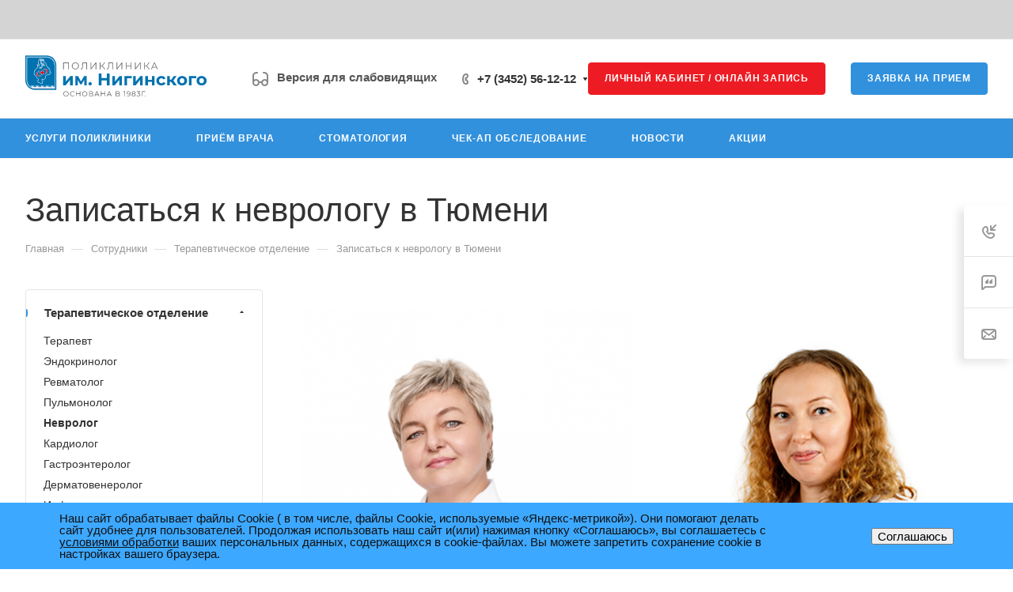

--- FILE ---
content_type: text/html; charset=UTF-8
request_url: https://nord-med.ru/staff/terapevticheskoe-otdelenie/nevrolog/
body_size: 183888
content:
<!DOCTYPE html>
<html xmlns="http://www.w3.org/1999/xhtml" xml:lang="ru" lang="ru" class="  ">
	<head>
		<title>Невролог в Тюмени взрослый платно: записаться на прием к врачу, отзывы, цены - ООО "Поликлиника им. Е.М.Нигинского"</title>
		<meta name="viewport" content="initial-scale=1.0, width=device-width, maximum-scale=1" />
		<meta name="HandheldFriendly" content="true" />
		<meta name="yes" content="yes" />
		<meta name="apple-mobile-web-app-status-bar-style" content="black" />
		<meta name="SKYPE_TOOLBAR" content="SKYPE_TOOLBAR_PARSER_COMPATIBLE" />
		<meta http-equiv="Content-Type" content="text/html; charset=UTF-8" />
<meta name="description" content="Запись на прием к врачу Неврологу в Тюмени для консультации и осмотра в Поликлинике им. Е.М.Нигинского: онлайн запись, цены, отзывы." />
<link href="/bitrix/templates/aspro-allcorp3medc/components/bitrix/news/staff/style.css?17639000611042"  rel="stylesheet" />
<link href="/bitrix/templates/aspro-allcorp3medc/components/bitrix/news.list/staff-block-inner/style.css?17639000544311"  rel="stylesheet" />
<link href="/bitrix/templates/aspro-allcorp3medc/css/fonts/montserrat/css/montserrat.min.css?17639000525716"  data-template-style="true"  rel="stylesheet" />
<link href="/bitrix/templates/aspro-allcorp3medc/css/fonts/roboto/css/roboto.min.css?17639000534318"  data-template-style="true"  rel="stylesheet" />
<link href="/bitrix/templates/aspro-allcorp3medc/css/bootstrap.css?1763900053114216"  data-template-style="true"  rel="stylesheet" />
<link href="/bitrix/templates/aspro-allcorp3medc/css/theme-elements.css?17639000514524"  data-template-style="true"  rel="stylesheet" />
<link href="/bitrix/templates/aspro-allcorp3medc/css/jquery.mCustomScrollbar.min.css?176390005142839"  data-template-style="true"  rel="stylesheet" />
<link href="/bitrix/templates/aspro-allcorp3medc/vendor/css/ripple.css?1763900053854"  data-template-style="true"  rel="stylesheet" />
<link href="/bitrix/templates/aspro-allcorp3medc/css/animation/animate.min.css?176390005152789"  data-template-style="true"  rel="stylesheet" />
<link href="/bitrix/templates/aspro-allcorp3medc/css/animation/animation_ext.css?17639000515902"  data-template-style="true"  rel="stylesheet" />
<link href="/bitrix/templates/aspro-allcorp3medc/vendor/css/carousel/owl/owl.carousel.css?17639000534744"  data-template-style="true"  rel="stylesheet" />
<link href="/bitrix/templates/aspro-allcorp3medc/vendor/css/carousel/owl/owl.theme.default.css?17639000531380"  data-template-style="true"  rel="stylesheet" />
<link href="/bitrix/templates/aspro-allcorp3medc/css/buttons.css?176390005117705"  data-template-style="true"  rel="stylesheet" />
<link href="/bitrix/templates/aspro-allcorp3medc/css/svg.css?17639000513466"  data-template-style="true"  rel="stylesheet" />
<link href="/bitrix/templates/aspro-allcorp3medc/css/header.css?176390005322032"  data-template-style="true"  rel="stylesheet" />
<link href="/bitrix/templates/aspro-allcorp3medc/css/footer.css?176390005119474"  data-template-style="true"  rel="stylesheet" />
<link href="/bitrix/templates/aspro-allcorp3medc/css/menu-top.css?176390005121423"  data-template-style="true"  rel="stylesheet" />
<link href="/bitrix/templates/aspro-allcorp3medc/css/mega-menu.css?17639000531955"  data-template-style="true"  rel="stylesheet" />
<link href="/bitrix/templates/aspro-allcorp3medc/css/mobile-header.css?17639000514211"  data-template-style="true"  rel="stylesheet" />
<link href="/bitrix/templates/aspro-allcorp3medc/css/mobile-menu.css?17639000536170"  data-template-style="true"  rel="stylesheet" />
<link href="/bitrix/templates/aspro-allcorp3medc/css/header-fixed.css?17639000511321"  data-template-style="true"  rel="stylesheet" />
<link href="/bitrix/templates/aspro-allcorp3medc/css/search-title.css?17639000514023"  data-template-style="true"  rel="stylesheet" />
<link href="/bitrix/templates/aspro-allcorp3medc/css/page-title-breadcrumb-pagination.css?17639000515630"  data-template-style="true"  rel="stylesheet" />
<link href="/bitrix/templates/aspro-allcorp3medc/css/social-icons.css?176390005115855"  data-template-style="true"  rel="stylesheet" />
<link href="/bitrix/templates/aspro-allcorp3medc/css/left-menu.css?17639000534748"  data-template-style="true"  rel="stylesheet" />
<link href="/bitrix/templates/aspro-allcorp3medc/css/top-menu.css?176390005113307"  data-template-style="true"  rel="stylesheet" />
<link href="/bitrix/templates/aspro-allcorp3medc/css/detail-gallery.css?17639000519324"  data-template-style="true"  rel="stylesheet" />
<link href="/bitrix/templates/aspro-allcorp3medc/css/detail.css?17639000512424"  data-template-style="true"  rel="stylesheet" />
<link href="/bitrix/templates/aspro-allcorp3medc/css/banners.css?176390005341927"  data-template-style="true"  rel="stylesheet" />
<link href="/bitrix/templates/aspro-allcorp3medc/css/yandex-map.css?176390005317014"  data-template-style="true"  rel="stylesheet" />
<link href="/bitrix/templates/aspro-allcorp3medc/css/bg-banner.css?17639000513571"  data-template-style="true"  rel="stylesheet" />
<link href="/bitrix/templates/aspro-allcorp3medc/css/smart-filter.css?176390005132388"  data-template-style="true"  rel="stylesheet" />
<link href="/bitrix/templates/aspro-allcorp3medc/css/basket.css?17639000539450"  data-template-style="true"  rel="stylesheet" />
<link href="/bitrix/templates/aspro-allcorp3medc/css/contacts.css?176390005310720"  data-template-style="true"  rel="stylesheet" />
<link href="/bitrix/templates/aspro-allcorp3medc/css/regions.css?17639000537755"  data-template-style="true"  rel="stylesheet" />
<link href="/bitrix/templates/aspro-allcorp3medc/css/profile.css?17639000519202"  data-template-style="true"  rel="stylesheet" />
<link href="/bitrix/templates/aspro-allcorp3medc/css/item-views.css?1763900051545"  data-template-style="true"  rel="stylesheet" />
<link href="/bitrix/templates/aspro-allcorp3medc/css/catalog.css?17639000537178"  data-template-style="true"  rel="stylesheet" />
<link href="/bitrix/templates/aspro-allcorp3medc/css/reviews.css?1763900051461"  data-template-style="true"  rel="stylesheet" />
<link href="/bitrix/templates/aspro-allcorp3medc/css/h1-normal.css?1763900053294"  data-template-style="true"  rel="stylesheet" />
<link href="/bitrix/templates/aspro-allcorp3medc/css/blocks/arrows.css?17639000511883"  data-template-style="true"  rel="stylesheet" />
<link href="/bitrix/templates/aspro-allcorp3medc/css/blocks/ask-block.css?1763900051274"  data-template-style="true"  rel="stylesheet" />
<link href="/bitrix/templates/aspro-allcorp3medc/css/blocks/back-url.css?1763900051652"  data-template-style="true"  rel="stylesheet" />
<link href="/bitrix/templates/aspro-allcorp3medc/css/blocks/chars.css?17639000514785"  data-template-style="true"  rel="stylesheet" />
<link href="/bitrix/templates/aspro-allcorp3medc/css/blocks/controls.css?17639000513098"  data-template-style="true"  rel="stylesheet" />
<link href="/bitrix/templates/aspro-allcorp3medc/css/blocks/countdown.css?17639000512277"  data-template-style="true"  rel="stylesheet" />
<link href="/bitrix/templates/aspro-allcorp3medc/css/blocks/cross.css?1763900051974"  data-template-style="true"  rel="stylesheet" />
<link href="/bitrix/templates/aspro-allcorp3medc/css/blocks/dark-light-theme.css?17639000512430"  data-template-style="true"  rel="stylesheet" />
<link href="/bitrix/templates/aspro-allcorp3medc/css/blocks/docs.css?17639000512114"  data-template-style="true"  rel="stylesheet" />
<link href="/bitrix/templates/aspro-allcorp3medc/css/blocks/file-type.css?1763900051998"  data-template-style="true"  rel="stylesheet" />
<link href="/bitrix/templates/aspro-allcorp3medc/css/blocks/flexbox.css?17639000512586"  data-template-style="true"  rel="stylesheet" />
<link href="/bitrix/templates/aspro-allcorp3medc/css/blocks/gallery.css?17639000512451"  data-template-style="true"  rel="stylesheet" />
<link href="/bitrix/templates/aspro-allcorp3medc/css/blocks/grid-list.css?17639000515813"  data-template-style="true"  rel="stylesheet" />
<link href="/bitrix/templates/aspro-allcorp3medc/css/blocks/gutters.css?17639000515920"  data-template-style="true"  rel="stylesheet" />
<link href="/bitrix/templates/aspro-allcorp3medc/css/blocks/hint.css?17639000513214"  data-template-style="true"  rel="stylesheet" />
<link href="/bitrix/templates/aspro-allcorp3medc/css/blocks/icon-block.css?17639000514473"  data-template-style="true"  rel="stylesheet" />
<link href="/bitrix/templates/aspro-allcorp3medc/css/blocks/images.css?17639000511749"  data-template-style="true"  rel="stylesheet" />
<link href="/bitrix/templates/aspro-allcorp3medc/css/blocks/line-block.css?17639000515310"  data-template-style="true"  rel="stylesheet" />
<link href="/bitrix/templates/aspro-allcorp3medc/css/blocks/mobile-scrolled.css?1763900051937"  data-template-style="true"  rel="stylesheet" />
<link href="/bitrix/templates/aspro-allcorp3medc/css/blocks/popup.css?17639000515434"  data-template-style="true"  rel="stylesheet" />
<link href="/bitrix/templates/aspro-allcorp3medc/css/blocks/prices.css?1763900051686"  data-template-style="true"  rel="stylesheet" />
<link href="/bitrix/templates/aspro-allcorp3medc/css/blocks/rating.css?1763900051160"  data-template-style="true"  rel="stylesheet" />
<link href="/bitrix/templates/aspro-allcorp3medc/css/blocks/right-dock.css?17639000511470"  data-template-style="true"  rel="stylesheet" />
<link href="/bitrix/templates/aspro-allcorp3medc/css/blocks/scroller.css?17639000512249"  data-template-style="true"  rel="stylesheet" />
<link href="/bitrix/templates/aspro-allcorp3medc/css/blocks/share.css?17639000512616"  data-template-style="true"  rel="stylesheet" />
<link href="/bitrix/templates/aspro-allcorp3medc/css/blocks/social-list.css?1763900051382"  data-template-style="true"  rel="stylesheet" />
<link href="/bitrix/templates/aspro-allcorp3medc/css/blocks/sticker.css?17639000513867"  data-template-style="true"  rel="stylesheet" />
<link href="/bitrix/templates/aspro-allcorp3medc/css/blocks/sticky.css?1763900051240"  data-template-style="true"  rel="stylesheet" />
<link href="/bitrix/templates/aspro-allcorp3medc/css/blocks/tabs.css?17639000516569"  data-template-style="true"  rel="stylesheet" />
<link href="/bitrix/templates/aspro-allcorp3medc/css/blocks/thematic.css?176390005152"  data-template-style="true"  rel="stylesheet" />
<link href="/bitrix/templates/aspro-allcorp3medc/css/blocks/toggle.css?17639000511217"  data-template-style="true"  rel="stylesheet" />
<link href="/bitrix/templates/aspro-allcorp3medc/css/conditional/video-block.min.css?17639000533550"  data-template-style="true"  rel="stylesheet" />
<link href="/bitrix/templates/.default/ajax/ajax.css?1763900062448"  data-template-style="true"  rel="stylesheet" />
<link href="/bitrix/components/aspro/eyed.allcorp3medc/templates/.default/style.css?176390007285936"  data-template-style="true"  rel="stylesheet" />
<link href="/bitrix/components/aspro/social.info.allcorp3medc/templates/.default/style.css?17639000701677"  data-template-style="true"  rel="stylesheet" />
<link href="/bitrix/templates/aspro-allcorp3medc/components/bitrix/menu/mega_menu/style.css?17639000542497"  data-template-style="true"  rel="stylesheet" />
<link href="/bitrix/templates/aspro-allcorp3medc/components/bitrix/menu/top_content_tree/style.css?176390005471"  data-template-style="true"  rel="stylesheet" />
<link href="/bitrix/templates/aspro-allcorp3medc/components/bitrix/menu/menu_new/style.css?17639000546513"  data-template-style="true"  rel="stylesheet" />
<link href="/bitrix/templates/aspro-allcorp3medc/components/bitrix/breadcrumb/main/style.css?17639000622140"  data-template-style="true"  rel="stylesheet" />
<link href="/bitrix/components/aspro/marketing.popup.allcorp3medc/templates/.default/style.css?17639000705926"  data-template-style="true"  rel="stylesheet" />
<link href="/bitrix/components/niges/cookiesaccept/templates/.default/style.css?17639000702729"  data-template-style="true"  rel="stylesheet" />
<link href="/bitrix/templates/aspro-allcorp3medc/styles.css?176390005129384"  data-template-style="true"  rel="stylesheet" />
<link href="/bitrix/templates/aspro-allcorp3medc/template_styles.css?176390005135868"  data-template-style="true"  rel="stylesheet" />
<link href="/bitrix/templates/aspro-allcorp3medc/css/owl-styles.css?176390005116561"  data-template-style="true"  rel="stylesheet" />
<link href="/bitrix/templates/aspro-allcorp3medc/css/form.css?176390005124322"  data-template-style="true"  rel="stylesheet" />
<link href="/bitrix/templates/aspro-allcorp3medc/css/colored.css?17639000516751"  data-template-style="true"  rel="stylesheet" />
<link href="/bitrix/templates/aspro-allcorp3medc/css/responsive.css?17639000511838"  data-template-style="true"  rel="stylesheet" />
<link href="/bitrix/templates/aspro-allcorp3medc/themes/custom_s1/colors.css?17639000516200"  data-template-style="true"  rel="stylesheet" />
<link href="/bitrix/templates/aspro-allcorp3medc/css/width-2.css?17639000535885"  data-template-style="true"  rel="stylesheet" />
<link href="/bitrix/templates/aspro-allcorp3medc/css/fonts/font-10.css?1763900052627"  data-template-style="true"  rel="stylesheet" />
<link href="/bitrix/templates/aspro-allcorp3medc/css/custom.css?17639000513840"  data-template-style="true"  rel="stylesheet" />
<script>if(!window.BX)window.BX={};if(!window.BX.message)window.BX.message=function(mess){if(typeof mess==='object'){for(let i in mess) {BX.message[i]=mess[i];} return true;}};</script>
<script>(window.BX||top.BX).message({"JS_CORE_LOADING":"Загрузка...","JS_CORE_NO_DATA":"- Нет данных -","JS_CORE_WINDOW_CLOSE":"Закрыть","JS_CORE_WINDOW_EXPAND":"Развернуть","JS_CORE_WINDOW_NARROW":"Свернуть в окно","JS_CORE_WINDOW_SAVE":"Сохранить","JS_CORE_WINDOW_CANCEL":"Отменить","JS_CORE_WINDOW_CONTINUE":"Продолжить","JS_CORE_H":"ч","JS_CORE_M":"м","JS_CORE_S":"с","JSADM_AI_HIDE_EXTRA":"Скрыть лишние","JSADM_AI_ALL_NOTIF":"Показать все","JSADM_AUTH_REQ":"Требуется авторизация!","JS_CORE_WINDOW_AUTH":"Войти","JS_CORE_IMAGE_FULL":"Полный размер"});</script>

<script src="/bitrix/js/main/core/core.js?1763899815511455"></script>

<script>BX.Runtime.registerExtension({"name":"main.core","namespace":"BX","loaded":true});</script>
<script>BX.setJSList(["\/bitrix\/js\/main\/core\/core_ajax.js","\/bitrix\/js\/main\/core\/core_promise.js","\/bitrix\/js\/main\/polyfill\/promise\/js\/promise.js","\/bitrix\/js\/main\/loadext\/loadext.js","\/bitrix\/js\/main\/loadext\/extension.js","\/bitrix\/js\/main\/polyfill\/promise\/js\/promise.js","\/bitrix\/js\/main\/polyfill\/find\/js\/find.js","\/bitrix\/js\/main\/polyfill\/includes\/js\/includes.js","\/bitrix\/js\/main\/polyfill\/matches\/js\/matches.js","\/bitrix\/js\/ui\/polyfill\/closest\/js\/closest.js","\/bitrix\/js\/main\/polyfill\/fill\/main.polyfill.fill.js","\/bitrix\/js\/main\/polyfill\/find\/js\/find.js","\/bitrix\/js\/main\/polyfill\/matches\/js\/matches.js","\/bitrix\/js\/main\/polyfill\/core\/dist\/polyfill.bundle.js","\/bitrix\/js\/main\/core\/core.js","\/bitrix\/js\/main\/polyfill\/intersectionobserver\/js\/intersectionobserver.js","\/bitrix\/js\/main\/lazyload\/dist\/lazyload.bundle.js","\/bitrix\/js\/main\/polyfill\/core\/dist\/polyfill.bundle.js","\/bitrix\/js\/main\/parambag\/dist\/parambag.bundle.js"]);
</script>
<script>(window.BX||top.BX).message({"LANGUAGE_ID":"ru","FORMAT_DATE":"DD.MM.YYYY","FORMAT_DATETIME":"DD.MM.YYYY HH:MI:SS","COOKIE_PREFIX":"BITRIX_SM","SERVER_TZ_OFFSET":"18000","UTF_MODE":"Y","SITE_ID":"s1","SITE_DIR":"\/","USER_ID":"","SERVER_TIME":1768985092,"USER_TZ_OFFSET":0,"USER_TZ_AUTO":"Y","bitrix_sessid":"c14ede41831f5ea6227252b6bab9a333"});</script>


<script src="/bitrix/js/main/ajax.js?176389981635509"></script>
<script>BX.message({'JS_REQUIRED':'Заполните это поле!','JS_FORMAT':'Неверный формат!','JS_FILE_EXT':'Недопустимое расширение файла!','JS_PASSWORD_COPY':'Пароли не совпадают!','JS_PASSWORD_LENGTH':'Минимум 6 символов!','JS_ERROR':'Неверно заполнено поле!','JS_FILE_SIZE':'Максимальный размер 5мб!','JS_FILE_BUTTON_NAME':'Выберите файл','JS_FILE_DEFAULT':'Файл не найден','JS_DATE':'Некорректная дата!','JS_DATETIME':'Некорректная дата/время!','JS_REQUIRED_LICENSES':'Согласитесь с условиями','S_CALLBACK':'Заказать звонок','S_QUESTION':'Задать вопрос','S_ASK_QUESTION':'Задать вопрос','S_FEEDBACK':'Оставить отзыв','ERROR_INCLUDE_MODULE_DIGITAL_TITLE':'Ошибка подключения модуля &laquo;Аспро: Медицинский центр 3.0&raquo;','ERROR_INCLUDE_MODULE_DIGITAL_TEXT':'Ошибка подключения модуля &laquo;Аспро: Медицинский центр 3.0&raquo;.<br />Пожалуйста установите модуль и повторите попытку','S_SERVICES':'Наши услуги','S_SERVICES_SHORT':'Услуги','S_TO_ALL_SERVICES':'Все услуги','S_CATALOG':'Каталог товаров','S_CATALOG_SHORT':'Каталог','S_TO_ALL_CATALOG':'Весь каталог','S_CATALOG_FAVORITES':'Наши товары','S_CATALOG_FAVORITES_SHORT':'Товары','S_NEWS':'Новости','S_TO_ALL_NEWS':'Все новости','S_COMPANY':'О компании','S_OTHER':'Прочее','S_CONTENT':'Контент','T_JS_ARTICLE':'Артикул: ','T_JS_NAME':'Наименование: ','T_JS_PRICE':'Цена: ','T_JS_QUANTITY':'Количество: ','T_JS_SUMM':'Сумма: ','FANCY_CLOSE':'Закрыть','FANCY_NEXT':'Вперед','FANCY_PREV':'Назад','CUSTOM_COLOR_CHOOSE':'Выбрать','CUSTOM_COLOR_CANCEL':'Отмена','S_MOBILE_MENU':'Меню','DIGITAL_T_MENU_BACK':'Назад','DIGITAL_T_MENU_CALLBACK':'Обратная связь','DIGITAL_T_MENU_CONTACTS_TITLE':'Будьте на связи','TITLE_BASKET':'В корзине товаров на #SUMM#','BASKET_SUMM':'#SUMM#','EMPTY_BASKET':'Корзина пуста','TITLE_BASKET_EMPTY':'Корзина пуста','BASKET':'Корзина','SEARCH_TITLE':'Поиск','SOCIAL_TITLE':'Оставайтесь на связи','LOGIN':'Войти','MY_CABINET':'Кабинет','SUBSCRIBE_TITLE':'Будьте всегда в курсе','HEADER_SCHEDULE':'Время работы','SEO_TEXT':'SEO описание','COMPANY_IMG':'Картинка компании','COMPANY_TEXT':'Описание компании','JS_RECAPTCHA_ERROR':'Пройдите проверку','JS_PROCESSING_ERROR':'Согласитесь с условиями!','CONFIG_SAVE_SUCCESS':'Настройки сохранены','CONFIG_SAVE_FAIL':'Ошибка сохранения настроек','CLEAR_FILE':'Отменить','ALL_TIME':'За все время','ALL_SECTIONS_PROJECT':'Все проекты','RELOAD_PAGE':'Обновить страницу','REFRESH':'Поменять картинку','RECAPTCHA_TEXT':'Подтвердите, что вы не робот','SHOW':'Еще','HIDE':'Скрыть','FILTER_EXPAND_VALUES':'Показать все','FILTER_HIDE_VALUES':'Свернуть','COUNTDOWN_SEC':'сек','COUNTDOWN_MIN':'мин','COUNTDOWN_HOUR':'час','COUNTDOWN_DAY0':'дн','COUNTDOWN_DAY1':'дн','COUNTDOWN_DAY2':'дн','COUNTDOWN_WEAK0':'Недель','COUNTDOWN_WEAK1':'Неделя','COUNTDOWN_WEAK2':'Недели','COUNTDOWN_MONTH0':'Месяцев','COUNTDOWN_MONTH1':'Месяц','COUNTDOWN_MONTH2':'Месяца','COUNTDOWN_YEAR0':'Лет','COUNTDOWN_YEAR1':'Год','COUNTDOWN_YEAR2':'Года','COUNTDOWN_COMPACT_SEC':'с','COUNTDOWN_COMPACT_MIN':'м','COUNTDOWN_COMPACT_HOUR':'ч','COUNTDOWN_COMPACT_DAY':'д','COUNTDOWN_COMPACT_WEAK':'н','COUNTDOWN_COMPACT_MONTH':'м','COUNTDOWN_COMPACT_YEAR0':'л','COUNTDOWN_COMPACT_YEAR1':'г'})</script>

				<script src="/bitrix/templates/aspro-allcorp3medc/js/app.js?17639000625733"></script>
				<script data-skip-moving="true" src="/bitrix/js/main/jquery/jquery-2.2.4.min.js"></script>
				<script data-skip-moving="true" src="/bitrix/templates/aspro-allcorp3medc/js/speed.min.js?=1763900062"></script>
			
<style>html {--theme-base-color: #3291dd;--theme-base-opacity-color: #3291dd1a;--theme-more-color: #3291dd;--theme-border-radius:4px;--theme-outer-border-radius:4px;--theme-button-border-radius:4px;--theme-text-transform:uppercase;--theme-letter-spacing:0.8px;--theme-button-font-size:2px;--theme-button-padding-2px:2px;--theme-button-padding-1px:1px;--theme-more-color-hue:207;--theme-more-color-saturation:72%;--theme-more-color-lightness:53%;--theme-base-color-hue:207;--theme-base-color-saturation:72%;--theme-base-color-lightness:53%;--theme-lightness-hover-diff:6%}</style>
<style>html {--theme-base-color: #3291dd;--theme-base-opacity-color: #3291dd1a;--theme-more-color: #3291dd;--theme-border-radius:4px;--theme-outer-border-radius:4px;--theme-button-border-radius:4px;--theme-text-transform:uppercase;--theme-letter-spacing:0.8px;--theme-button-font-size:2px;--theme-button-padding-2px:2px;--theme-button-padding-1px:1px;--theme-more-color-hue:207;--theme-more-color-saturation:72%;--theme-more-color-lightness:53%;--theme-base-color-hue:207;--theme-base-color-saturation:72%;--theme-base-color-lightness:53%;--theme-lightness-hover-diff:6%}</style>
<style>.switcher-title {font-family: "Roboto", Arial, sans-serif;}</style>
<link href="/bitrix/templates/aspro-allcorp3medc/css/print.css?176390005114936" data-template-style="true" rel="stylesheet" media="print">
<script data-skip-moving="true" src="/bitrix/templates/aspro-allcorp3medc/js/actual.counter.min.js?=1763900062" defer></script>
<link rel="shortcut icon" href="/favicon.ico" type="image/x-icon" />
<link rel="apple-touch-icon" sizes="180x180" href="/upload/CAllcorp3Medc/ead/kg84gwq0mhe29vocbfzlapormzp7mzmb.svg" />
<meta property="og:description" content="Запись на прием к врачу Неврологу в Тюмени для консультации и осмотра в Поликлинике им. Е.М.Нигинского: онлайн запись, цены, отзывы." />
<meta property="og:image" content="https://nord-med.ru/logo.png" />
<link rel="image_src" href="https://nord-med.ru/logo.png"  />
<meta property="og:title" content="Невролог в Тюмени взрослый платно: записаться на прием к врачу, отзывы, цены - ООО "Поликлиника им. Е.М.Нигинского"" />
<meta property="og:type" content="website" />
<meta property="og:url" content="https://nord-med.ru/staff/terapevticheskoe-otdelenie/nevrolog/" />
<script>
if (window == window.top) {
	document.addEventListener("DOMContentLoaded", function() {
		var div = document.createElement("div"); div.innerHTML = ' <div id="nca-cookiesaccept-line" class="nca-cookiesaccept-line style-1 "> <div id="nca-nca-position-left"id="nca-bar" class="nca-bar nca-style- nca-animation-none nca-position-left"> <div class="nca-cookiesaccept-line-text">Наш сайт обрабатывает файлы Cookie ( в том числе, файлы Cookie, используемые «Яндекс-метрикой»). Они помогают делать сайт удобнее для пользователей. Продолжая использовать наш сайт и(или) нажимая кнопку «Соглашаюсь», вы соглашаетесь с <a href="https://nord-med.ru/upload/iblock/a39/u9zkm0xq7etttxboiialbvvbjir71p1b.docx" target="_blank">условиями обработки</a> ваших персональных данных, содержащихся в cookie-файлах. Вы можете запретить сохранение cookie в настройках вашего браузера.</div> <div><button type="button" id="nca-cookiesaccept-line-accept-btn" onclick="ncaCookieAcceptBtn()" >Соглашаюсь</button></div> </div> </div> ';
		document.body.appendChild(div);
	});
}
function ncaCookieAcceptBtn(){ 
	var alertWindow = document.getElementById("nca-cookiesaccept-line"); alertWindow.remove();
	var cookie_string = "NCA_COOKIE_ACCEPT_1" + "=" + escape("Y"); 
	var expires = new Date((new Date).getTime() + (1000 * 60 * 60 * 24 * 1500)); 
	cookie_string += "; expires=" + expires.toUTCString(); 
	cookie_string += "; path=" + escape ("/"); 
	document.cookie = cookie_string; 	
}
function ncaCookieAcceptCheck(){
	var closeCookieValue = "N"; 
	var value = "; " + document.cookie;
	var parts = value.split("; " + "NCA_COOKIE_ACCEPT_1" + "=");
	if (parts.length == 2) { 
		closeCookieValue = parts.pop().split(";").shift(); 
	}
	if(closeCookieValue != "Y") { 
		/*document.head.insertAdjacentHTML("beforeend", "<style>#nca-cookiesaccept-line {display:flex}</style>")*/
	} else { 
		document.head.insertAdjacentHTML("beforeend", "<style>#nca-cookiesaccept-line {display:none}</style>")
	}
}
ncaCookieAcceptCheck();
</script>
 <style> .nca-cookiesaccept-line { box-sizing: border-box !important; margin: 0 !important; border: none !important; width: 100% !important; min-height: 10px !important; max-height: 250px !important; display: block; clear: both !important; padding: 12px !important; position: fixed; bottom: 0px !important; opacity: 1; transform: translateY(0%); z-index: 99999; } .nca-cookiesaccept-line > div { display: flex; align-items: center; } .nca-cookiesaccept-line > div > div { padding-left: 5%; padding-right: 5%; } .nca-cookiesaccept-line a { color: inherit; text-decoration:underline; } @media screen and (max-width:767px) { .nca-cookiesaccept-line > div > div { padding-left: 1%; padding-right: 1%; } } </style> 



<script src="/bitrix/templates/aspro-allcorp3medc/js/observer.js?17639000627026"></script>
<script src="/bitrix/templates/aspro-allcorp3medc/vendor/jquery.easing.js?17639000538897"></script>
<script src="/bitrix/templates/aspro-allcorp3medc/vendor/jquery.cookie.js?17639000532426"></script>
<script src="/bitrix/templates/aspro-allcorp3medc/vendor/bootstrap.js?176390005327908"></script>
<script src="/bitrix/templates/aspro-allcorp3medc/vendor/jquery.validate.min.js?176390005322254"></script>
<script src="/bitrix/templates/aspro-allcorp3medc/vendor/js/ripple.js?17639000534702"></script>
<script src="/bitrix/templates/aspro-allcorp3medc/js/detectmobilebrowser.js?17639000622203"></script>
<script src="/bitrix/templates/aspro-allcorp3medc/js/matchMedia.js?17639000621585"></script>
<script src="/bitrix/templates/aspro-allcorp3medc/js/jquery.actual.min.js?17639000621239"></script>
<script src="/bitrix/templates/aspro-allcorp3medc/js/jquery-ui.min.js?176390006232162"></script>
<script src="/bitrix/templates/aspro-allcorp3medc/js/jquery.plugin.min.js?17639000623356"></script>
<script src="/bitrix/templates/aspro-allcorp3medc/js/jquery.alphanumeric.js?17639000621972"></script>
<script src="/bitrix/templates/aspro-allcorp3medc/js/jquery.autocomplete.js?176390006232714"></script>
<script src="/bitrix/templates/aspro-allcorp3medc/js/jquery.mobile.custom.touch.min.js?17639000627743"></script>
<script src="/bitrix/templates/aspro-allcorp3medc/js/jquery.mCustomScrollbar.js?1763900062121783"></script>
<script src="/bitrix/templates/aspro-allcorp3medc/js/jqModal.js?176390006211178"></script>
<script src="/bitrix/templates/aspro-allcorp3medc/js/jquery.uniform.min.js?17639000628308"></script>
<script src="/bitrix/templates/aspro-allcorp3medc/vendor/js/carousel/owl/owl.carousel.js?176390005392656"></script>
<script src="/bitrix/templates/aspro-allcorp3medc/js/jquery.countdown.min.js?176390006221419"></script>
<script src="/bitrix/templates/aspro-allcorp3medc/js/jquery.countdown-ru.js?17639000621885"></script>
<script src="/bitrix/templates/aspro-allcorp3medc/js/scrollTabs.js?176390006214262"></script>
<script src="/bitrix/templates/aspro-allcorp3medc/js/blocks/controls.js?17639000628155"></script>
<script src="/bitrix/templates/aspro-allcorp3medc/js/blocks/hover-block.js?1763900062948"></script>
<script src="/bitrix/templates/aspro-allcorp3medc/js/blocks/mobile.js?17639000627502"></script>
<script src="/bitrix/templates/aspro-allcorp3medc/js/blocks/selectOffer.js?17639000623083"></script>
<script src="/bitrix/templates/aspro-allcorp3medc/js/blocks/tabs-history.js?17639000621386"></script>
<script src="/bitrix/templates/aspro-allcorp3medc/js/general.js?1763900062197101"></script>
<script src="/bitrix/templates/aspro-allcorp3medc/js/custom.js?1763900062201"></script>
<script src="/bitrix/templates/aspro-allcorp3medc/js/logo.js?17639000627456"></script>
<script src="/bitrix/components/aspro/eyed.allcorp3medc/templates/.default/script.js?176390007220984"></script>
<script src="/bitrix/templates/aspro-allcorp3medc/js/phones.js?17639000621114"></script>
<script src="/bitrix/templates/aspro-allcorp3medc/components/bitrix/menu/mega_menu/script.js?17639000542112"></script>
<script src="/bitrix/templates/aspro-allcorp3medc/components/bitrix/menu/menu_new/script.js?17639000543265"></script>
<script src="/bitrix/templates/aspro-allcorp3medc/components/bitrix/menu/left/script.js?17639000541165"></script>
<script src="/bitrix/components/aspro/marketing.popup.allcorp3medc/templates/.default/script.js?17639000701465"></script>
<script src="/bitrix/components/bitrix/search.title/script.js?176390009010542"></script>
<script src="/bitrix/templates/aspro-allcorp3medc/components/bitrix/search.title/fixed/script.js?176390005410201"></script>
<script src="/bitrix/components/aspro/basket.allcorp3medc/templates/fly/script.js?1763900071361"></script>
<script src="/bitrix/templates/aspro-allcorp3medc/js/jquery.inputmask.bundle.min.js?176390006270933"></script>
<script src="/bitrix/templates/aspro-allcorp3medc/components/bitrix/news/staff/script.js?17639000611542"></script>
<script src="/bitrix/templates/aspro-allcorp3medc/components/bitrix/news.list/staff-block-inner/script.js?1763900054938"></script>

				<link rel="apple-touch-icon" sizes="180x180" href="/icons/apple-touch-icon.png">
		<link rel="icon" type="image/png" sizes="32x32" href="/icons/favicon-32x32.png">
		<link rel="icon" type="image/png" sizes="16x16" href="/icons/favicon-16x16.png">
		<link rel="manifest" href="/icons/site.webmanifest">
		<link rel="mask-icon" href="/icons/safari-pinned-tab.svg" color="#5bbad5">
		<link rel="shortcut icon" href="/icons/favicon.ico">
		<meta name="msapplication-TileColor" content="#2b5797">
		<meta name="msapplication-config" content="/icons/browserconfig.xml">
		<meta name="theme-color" content="#ffffff">
<meta property="og:title" content="ООО Поликлиника им. Е.М.Нигинского. Официальный сайт" />
<meta property="og:description " content="Приемы врачей-специалистов, предварительные и регулярные медосмотры, оформление справок и медицинских книжек." />
<meta property="og:image" content="https://nord-med.ru/logo-ogg.jpg" />

		<!-- Yandex.Metrika counter -->
	<script>
	   (function(m,e,t,r,i,k,a){m[i]=m[i]||function(){(m[i].a=m[i].a||[]).push(arguments)};
	   m[i].l=1*new Date();k=e.createElement(t),a=e.getElementsByTagName(t)[0],k.async=1,k.src=r,a.parentNode.insertBefore(k,a)})
	   (window, document, "script", "https://web.archive.org/web/20230602230147/https://mc.yandex.ru/metrika/tag.js", "ym");
	
	   ym(86954830, "init", {
			clickmap:true,
			trackLinks:true,
			accurateTrackBounce:true,
			webvisor:true
	   });
	</script>
	<noscript><div><img src="https://mc.yandex.ru/watch/86954830" style="position:absolute; left:-9999px;" alt=""/></div></noscript>
	<!-- /Yandex.Metrika counter --> 
<meta name="yandex-verification" content="95ec0043877a128f" />
				<script>
		document.fonts.onloadingdone = function() {
			if (typeof CheckTopMenuDotted === 'function') {
				CheckTopMenuDotted();
			}
		}
		</script>
		<style>html {}</style>	</head>
	<body class=" site_s1   header_padding-150 side_left region_confirm_normal header_fill_light all_title_2 menu_lowercase_n fixed_y mfixed_y mfixed_view_always title_position_left mmenu_leftside mheader-v1 footer-vc fill_bg_ header-vcustomNew title-v1 bottom-icons-panel_n with_phones warning_banner_y theme-light" id="main" data-site="/">
		<div class="bx_areas"></div>

		
		<div id="panel"></div>


								<script data-skip-moving="true">
			var solutionName = 'arAllcorp3Options';
			var arAsproOptions = window[solutionName] = ({});
		</script>
		<script src="/bitrix/templates/aspro-allcorp3medc/js/setTheme.php?site_id=s1&site_dir=/" data-skip-moving="true"></script>
		<script>
		var arBasketItems = {};
		if(arAsproOptions.SITE_ADDRESS)
			arAsproOptions.SITE_ADDRESS = arAsproOptions.SITE_ADDRESS.replace(/'/g, "");
		</script>
		<!--'start_frame_cache_options-block'-->			<script>var arBasketItems = [];</script>
		<!--'end_frame_cache_options-block'-->
		<div class="body  hover_">
			<div class="body_media"></div>

						<div id="eyed-panel" class="eyed-panel">
			<div class="eyed-panel__inner">
			<noindex>
			<div class="maxwidth-theme">
				<div class="line-block flexbox--justify-beetwen flexbox--wrap line-block--24-vertical">
					<div class="line-block__item eyed-panel__item" data-option="FONT-SIZE">
						<div class="line-block line-block--8-vertical">
							<div class="line-block__item eyed-panel__item-title font_bold">Размер шрифта</div>
							<div class="line-block__item eyed-panel__item-values">
								<div class="line-block line-block--8">
									<div class="line-block__item">
										<a href="" class="eyed-panel__item-value active" data-option_value="16" rel="nofollow" title="Уменьшенный размер шрифта"><i class="svg inline  svg-inline-" aria-hidden="true" ><svg width="19" height="13" viewBox="0 0 19 13" fill="none" xmlns="http://www.w3.org/2000/svg">
    <path d="M8.96686 11.9968L7.82623 8.82495H3.45905L2.34186 11.9968H0.373108L4.64655 0.528076H6.6778L10.9512 11.9968H8.96686ZM7.33405 7.21558L6.26373 4.1062C6.18561 3.89787 6.07623 3.56974 5.93561 3.12183C5.80019 2.67391 5.70644 2.34578 5.65436 2.13745C5.51373 2.77808 5.308 3.4786 5.03717 4.23901L4.00592 7.21558H7.33405ZM17.67 11.9968L17.3028 10.7937H17.2403C16.8236 11.3197 16.4044 11.6791 15.9825 11.8718C15.5606 12.0593 15.0189 12.1531 14.3575 12.1531C13.5085 12.1531 12.8445 11.9239 12.3653 11.4656C11.8913 11.0072 11.6544 10.3588 11.6544 9.52026C11.6544 8.62964 11.9851 7.95776 12.6465 7.50464C13.308 7.05151 14.3158 6.80412 15.67 6.76245L17.1622 6.71558V6.25464C17.1622 5.70256 17.032 5.2911 16.7715 5.02026C16.5163 4.74422 16.1179 4.6062 15.5762 4.6062C15.1335 4.6062 14.709 4.67131 14.3028 4.80151C13.8965 4.93172 13.5059 5.08537 13.1309 5.26245L12.5372 3.94995C13.0059 3.70516 13.5189 3.52026 14.0762 3.39526C14.6335 3.26506 15.1596 3.19995 15.6544 3.19995C16.7533 3.19995 17.5814 3.43953 18.1387 3.9187C18.7012 4.39787 18.9825 5.15047 18.9825 6.17651V11.9968H17.67ZM14.9356 10.7468C15.6023 10.7468 16.1361 10.5619 16.5372 10.1921C16.9434 9.81714 17.1465 9.2937 17.1465 8.62183V7.87183L16.0372 7.9187C15.1726 7.94995 14.5424 8.09578 14.1465 8.3562C13.7559 8.61141 13.5606 9.00464 13.5606 9.53589C13.5606 9.92131 13.6752 10.2208 13.9044 10.4343C14.1335 10.6427 14.4773 10.7468 14.9356 10.7468Z" fill="black"/>
</svg>
</i></a>
									</div>
									<div class="line-block__item">
										<a href="" class="eyed-panel__item-value" data-option_value="20" 
										rel="nofollow" title="Нормальный размер шрифта"><i class="svg inline  svg-inline-" aria-hidden="true" ><svg width="27" height="17" viewBox="0 0 27 17" fill="none" xmlns="http://www.w3.org/2000/svg">
    <path d="M12.2302 16L10.6618 11.6387H4.65692L3.12079 16H0.413757L6.28973 0.230469H9.0827L14.9587 16H12.2302ZM9.98505 9.42578L8.51337 5.15039C8.40594 4.86393 8.25555 4.41276 8.06219 3.79688C7.876 3.18099 7.74709 2.72982 7.67548 2.44336C7.48212 3.32422 7.19924 4.28743 6.82684 5.33301L5.40887 9.42578H9.98505ZM24.197 16L23.6921 14.3457H23.6061C23.0332 15.069 22.4567 15.5632 21.8766 15.8281C21.2966 16.0859 20.5518 16.2148 19.6423 16.2148C18.475 16.2148 17.5619 15.8997 16.903 15.2695C16.2513 14.6393 15.9255 13.7477 15.9255 12.5947C15.9255 11.3701 16.3802 10.4463 17.2897 9.82324C18.1992 9.2002 19.585 8.86003 21.447 8.80273L23.4987 8.73828V8.10449C23.4987 7.34538 23.3197 6.77962 22.9616 6.40723C22.6107 6.02767 22.0628 5.83789 21.3181 5.83789C20.7093 5.83789 20.1257 5.92741 19.5671 6.10645C19.0085 6.28548 18.4714 6.49674 17.9557 6.74023L17.1393 4.93555C17.7839 4.59896 18.4893 4.34473 19.2556 4.17285C20.0218 3.99382 20.7451 3.9043 21.4255 3.9043C22.9365 3.9043 24.0752 4.23372 24.8415 4.89258C25.6149 5.55143 26.0016 6.58626 26.0016 7.99707V16H24.197ZM20.4372 14.2812C21.3539 14.2812 22.0879 14.027 22.6393 13.5186C23.1979 13.0029 23.4772 12.2832 23.4772 11.3594V10.3281L21.9518 10.3926C20.763 10.4355 19.8965 10.6361 19.3522 10.9941C18.8151 11.3451 18.5466 11.8857 18.5466 12.6162C18.5466 13.1462 18.7041 13.5579 19.0192 13.8516C19.3343 14.138 19.807 14.2812 20.4372 14.2812Z" fill="black"/>
</svg></i></a>
									</div>
									<div class="line-block__item">
										<a href="" class="eyed-panel__item-value" data-option_value="24" rel="nofollow" title=" Увеличенный размер шрифта"><i class="svg inline  svg-inline-" aria-hidden="true" ><svg width="34" height="22" viewBox="0 0 34 22" fill="none" xmlns="http://www.w3.org/2000/svg">
    <path d="M15.4788 21L13.4827 15.4492H5.84009L3.88501 21H0.439697L7.91821 0.929688H11.4729L18.9514 21H15.4788ZM12.6213 12.6328L10.7483 7.19141C10.6116 6.82682 10.4202 6.2526 10.1741 5.46875C9.93709 4.6849 9.77303 4.11068 9.68188 3.74609C9.43579 4.86719 9.07576 6.0931 8.60181 7.42383L6.79712 12.6328H12.6213ZM30.7092 21L30.0667 18.8945H29.9573C29.2281 19.8151 28.4944 20.444 27.7561 20.7812C27.0178 21.1094 26.0699 21.2734 24.9124 21.2734C23.4267 21.2734 22.2646 20.8724 21.426 20.0703C20.5966 19.2682 20.1819 18.1335 20.1819 16.666C20.1819 15.1074 20.7607 13.9316 21.9182 13.1387C23.0758 12.3457 24.8394 11.9128 27.2092 11.8398L29.8206 11.7578V10.9512C29.8206 9.98503 29.5927 9.26497 29.137 8.79102C28.6903 8.30794 27.9931 8.06641 27.0452 8.06641C26.2704 8.06641 25.5276 8.18034 24.8167 8.4082C24.1057 8.63607 23.4221 8.90495 22.7659 9.21484L21.7268 6.91797C22.5471 6.48958 23.4449 6.16602 24.4202 5.94727C25.3954 5.7194 26.316 5.60547 27.1819 5.60547C29.1051 5.60547 30.5543 6.02474 31.5295 6.86328C32.5139 7.70182 33.0061 9.01888 33.0061 10.8145V21H30.7092ZM25.9241 18.8125C27.0907 18.8125 28.025 18.4889 28.7268 17.8418C29.4377 17.1855 29.7932 16.2695 29.7932 15.0938V13.7812L27.8518 13.8633C26.3388 13.918 25.2359 14.1732 24.5432 14.6289C23.8596 15.0755 23.5178 15.7637 23.5178 16.6934C23.5178 17.3678 23.7183 17.8919 24.1194 18.2656C24.5204 18.6302 25.122 18.8125 25.9241 18.8125Z" fill="black"/>
</svg></i></a>
									</div>
								</div>
							</div>
						</div>
					</div>
					<div class="line-block__item eyed-panel__item" data-option="COLOR-SCHEME">
						<div class="line-block line-block--8-vertical">
							<div class="line-block__item eyed-panel__item-title font_bold">Цвет фона и шрифта</div>
							<div class="line-block__item eyed-panel__item-values">
								<div class="line-block line-block--8">
									<div class="line-block__item">
										<a href="" class="eyed-panel__item-value active" data-option_value="black" rel="nofollow" title="Черным по белому фону"><span><i class="svg inline  svg-inline-" aria-hidden="true" ><svg width="12" height="18" viewBox="0 0 12 18" fill="none" xmlns="http://www.w3.org/2000/svg">
    <path d="M10 10.7227H11.9962V17.0028H9.36823V13H0V0H2.72461V10.7324H7.28418V0H10V10.7227Z" fill="black"/>
</svg></i></span></a>
									</div>
									<div class="line-block__item">
										<a href="" class="eyed-panel__item-value" data-option_value="white" rel="nofollow" title="Белым по черному фону"><span><i class="svg inline  svg-inline-" aria-hidden="true" ><svg width="12" height="18" viewBox="0 0 12 18" fill="none" xmlns="http://www.w3.org/2000/svg">
    <path d="M10 10.7227H11.9962V17.0028H9.36823V13H0V0H2.72461V10.7324H7.28418V0H10V10.7227Z" fill="#FFFFFF"/>
</svg></i></span></a>
									</div>
									<div class="line-block__item">
										<a href="" class="eyed-panel__item-value" data-option_value="blue" rel="nofollow" title="Синим по голубому фону"><span><i class="svg inline  svg-inline-" aria-hidden="true" ><svg width="12" height="18" viewBox="0 0 12 18" fill="none" xmlns="http://www.w3.org/2000/svg">
    <path d="M10 10.7227H11.9962V17.0028H9.36823V13H0V0H2.72461V10.7324H7.28418V0H10V10.7227Z" fill="#133C58"/>
</svg></i></span></a>
									</div>
									<div class="line-block__item">
										<a href="" class="eyed-panel__item-value" data-option_value="black_on_yellow" rel="nofollow" title="Черным по желтому фону"><span><i class="svg inline  svg-inline-" aria-hidden="true" ><svg width="12" height="18" viewBox="0 0 12 18" fill="none" xmlns="http://www.w3.org/2000/svg">
    <path d="M10 10.7227H11.9962V17.0028H9.36823V13H0V0H2.72461V10.7324H7.28418V0H10V10.7227Z" fill="#FFFF00"/>
</svg></i></span></a>
									</div>
									<div class="line-block__item">
										<a href="" class="eyed-panel__item-value" data-option_value="green" rel="nofollow" title="Зеленым по черному фону"><span><i class="svg inline  svg-inline-" aria-hidden="true" ><svg width="12" height="18" viewBox="0 0 12 18" fill="none" xmlns="http://www.w3.org/2000/svg">
    <path d="M10 10.7227H11.9962V17.0028H9.36823V13H0V0H2.72461V10.7324H7.28418V0H10V10.7227Z" fill="#a9dd38"/>
</svg></i></span></a>
									</div>
								</div>
							</div>
						</div>
					</div>
					<div class="line-block__item eyed-panel__item" data-option="IMAGES">
						<div class="line-block line-block--8-vertical">
							<div class="line-block__item eyed-panel__item-title font_bold">Изображения</div>
							<div class="line-block__item eyed-panel__item-values">
								<div class="line-block line-block--8">
									<div class="line-block__item">
										<a href="" class="eyed-panel__item-value active" data-option_value="1" rel="nofollow" title="Отображать изображения"><i class="svg inline  svg-inline-" aria-hidden="true" ><svg width="23" height="16" viewBox="0 0 23 16" fill="none" xmlns="http://www.w3.org/2000/svg">
    <path fill-rule="evenodd" clip-rule="evenodd" d="M6.99999 3C6.99999 4.65685 5.65684 6 3.99999 6C2.34314 6 0.99999 4.65685 0.99999 3C0.99999 1.34315 2.34314 0 3.99999 0C5.65684 0 6.99999 1.34315 6.99999 3ZM5.24741 8.86009L0.451182 14.3415C-0.114578 14.9881 0.344599 16 1.20376 16H13L6.75257 8.86009C6.35416 8.40476 5.64583 8.40476 5.24741 8.86009ZM12.2137 3.00071L8.52538 7.69489L15.9999 15.9999H21.9425C22.777 15.9999 23.2444 15.0382 22.7288 14.3821L13.7863 3.00071C13.3859 2.49114 12.614 2.49114 12.2137 3.00071Z" fill="black"/>
</svg></i></a>
									</div>
									<div class="line-block__item">
										<a href="" class="eyed-panel__item-value" data-option_value="0" rel="nofollow" title="Скрывать изображения"><i class="svg inline  svg-inline-" aria-hidden="true" ><svg width="20" height="20" viewBox="0 0 20 20" fill="none" xmlns="http://www.w3.org/2000/svg">
    <path fill-rule="evenodd" clip-rule="evenodd" d="M17 10C17 13.866 13.866 17 10 17C8.6099 17 7.31444 16.5948 6.22529 15.8961L15.8961 6.22529C16.5948 7.31444 17 8.6099 17 10ZM4.06915 18.0522C5.72846 19.2764 7.77973 20 10 20C15.5228 20 20 15.5228 20 10C20 4.47715 15.5228 0 10 0C4.47715 0 0 4.47715 0 10C0 12.2203 0.723592 14.2716 1.94782 15.9309L1.9023 15.9764L2.2681 16.3422C2.68477 16.8496 3.15041 17.3152 3.6578 17.7319L4.02362 18.0977L4.06915 18.0522ZM4.10396 13.7748L13.7748 4.10396C12.6856 3.40521 11.3901 3 10 3C6.13401 3 3 6.13401 3 10C3 11.3901 3.40521 12.6856 4.10396 13.7748Z" fill="black"/>
</svg></i></a>
									</div>
								</div>
							</div>
						</div>
					</div>
					<div class="line-block__item eyed-panel__item" data-option="SPEAKER">
						<div class="line-block line-block--8-vertical">
							<div class="line-block__item eyed-panel__item-title font_bold">Озвучивание текста</div>
							<div class="line-block__item eyed-panel__item-values">
								<div class="line-block line-block--8">
									<div class="line-block__item">
										<a href="" class="eyed-panel__item-value active" data-option_value="1" title="Озвучивать текст" rel="nofollow"><i class="svg inline  svg-inline-" aria-hidden="true" ><svg width="25" height="19" viewBox="0 0 25 19" fill="none" xmlns="http://www.w3.org/2000/svg">
    <path fill-rule="evenodd" clip-rule="evenodd" d="M5 12H2C0.895431 12 0 11.1046 0 9.99999V7.99998C0 6.89541 0.895424 5.99998 1.99999 5.99997L5 5.99996L10.2668 0.321492C10.8851 -0.345077 12 0.0923814 12 1.00153V17.0071C12 17.9166 10.8843 18.3538 10.2663 17.6865L5 12ZM23.7591 4.1292C23.1194 2.58498 22.1819 1.18187 21 -3.15548e-05L19.6087 1.39131C20.6078 2.39049 21.4004 3.5767 21.9412 4.88219C22.4819 6.18769 22.7603 7.58691 22.7603 8.99997C22.7603 10.413 22.4819 11.8122 21.9412 13.1177C21.4004 14.4232 20.6078 15.6094 19.6087 16.6086L21 18C22.1819 16.8181 23.1194 15.415 23.7591 13.8707C24.3987 12.3265 24.7279 10.6714 24.7279 8.99997C24.7279 7.32851 24.3987 5.67343 23.7591 4.1292ZM18.2294 2.30707C19.1083 3.186 19.8055 4.22943 20.2812 5.3778C20.7568 6.52617 21.0016 7.75698 21.0016 8.99997C21.0016 10.243 20.7568 11.4738 20.2812 12.6221C19.8055 13.7705 19.1083 14.8139 18.2294 15.6929L16.8317 14.2952C17.5271 13.5999 18.0787 12.7743 18.4551 11.8657C18.8314 10.9572 19.0251 9.98339 19.0251 8.99997C19.0251 8.01655 18.8314 7.04275 18.4551 6.13419C18.0787 5.22562 17.5271 4.40008 16.8317 3.7047L18.2294 2.30707ZM17.1192 9.07167C17.1342 7.50657 16.6595 5.97594 15.7615 4.69398L14.4778 5.59316C15.1883 6.60742 15.5639 7.81841 15.552 9.05669C15.5402 10.295 15.1415 11.4986 14.4118 12.4991L15.6781 13.4226C16.6004 12.158 17.1043 10.6368 17.1192 9.07167Z" fill="black"/>
</svg></i></a>
									</div>
									<div class="line-block__item">
										<a href="" class="eyed-panel__item-value" data-option_value="0" title="Не озвучивать текст" rel="nofollow"><i class="svg inline  svg-inline-" aria-hidden="true" ><svg width="20" height="20" viewBox="0 0 20 20" fill="none" xmlns="http://www.w3.org/2000/svg">
    <path fill-rule="evenodd" clip-rule="evenodd" d="M17 10C17 13.866 13.866 17 10 17C8.6099 17 7.31444 16.5948 6.22529 15.8961L15.8961 6.22529C16.5948 7.31444 17 8.6099 17 10ZM4.06915 18.0522C5.72846 19.2764 7.77973 20 10 20C15.5228 20 20 15.5228 20 10C20 4.47715 15.5228 0 10 0C4.47715 0 0 4.47715 0 10C0 12.2203 0.723592 14.2716 1.94782 15.9309L1.9023 15.9764L2.2681 16.3422C2.68477 16.8496 3.15041 17.3152 3.6578 17.7319L4.02362 18.0977L4.06915 18.0522ZM4.10396 13.7748L13.7748 4.10396C12.6856 3.40521 11.3901 3 10 3C6.13401 3 3 6.13401 3 10C3 11.3901 3.40521 12.6856 4.10396 13.7748Z" fill="black"/>
</svg></i></a>
									</div>
								</div>
							</div>
						</div>
					</div>
					<div class="line-block__item">
						<div class="btn btn-default eyed-toggle eyed-toggle--off font_bold"><i class="svg inline  svg-inline-" aria-hidden="true" ><svg width="22" height="14" viewBox="0 0 22 14" fill="none" xmlns="http://www.w3.org/2000/svg">
    <path fill-rule="evenodd" clip-rule="evenodd" d="M16.4576 3.84755C17.9142 4.86718 19.1161 6.0974 19.9011 7C19.1161 7.9026 17.9142 9.13282 16.4576 10.1524C14.88 11.2568 13.1674 12 11.4625 12C9.75763 12 8.04508 11.2568 6.46746 10.1524C5.01083 9.13282 3.80896 7.9026 3.02394 7C3.80896 6.0974 5.01083 4.86718 6.46746 3.84755C6.519 3.81148 6.57068 3.77578 6.6225 3.74049C6.51809 4.14288 6.46252 4.56495 6.46252 5C6.46252 7.76142 8.7011 10 11.4625 10C14.2239 10 16.4625 7.76142 16.4625 5C16.4625 4.56495 16.407 4.14288 16.3025 3.74049C16.3544 3.77578 16.406 3.81148 16.4576 3.84755ZM11.4625 0C16.0118 0 19.916 3.92521 21.5903 5.89701C22.1366 6.54044 22.1366 7.45956 21.5903 8.10299C19.916 10.0748 16.0118 14 11.4625 14C6.91329 14 3.00906 10.0748 1.3348 8.10299C0.788465 7.45956 0.788465 6.54044 1.3348 5.89701C3.00906 3.92521 6.91329 0 11.4625 0ZM11.4625 2C9.80567 2 8.46252 3.34315 8.46252 5C8.46252 6.65685 9.80567 8 11.4625 8C13.1194 8 14.4625 6.65685 14.4625 5C14.4625 3.34315 13.1194 2 11.4625 2Z" fill="black"/>
</svg></i>Обычная версия сайта</div>
					</div>
				</div>
			</div>
			</noindex>
		</div>
				<script>
		BX.ready(function(){
			new JEyed({'ENABLED':true,'ACTIVE':false,'IS_AJAX':false,'SIGNED_PARAMS':'[base64].d37d1e5b11beb111a5875f476ba38ef0b5fec112d8b985e7f68617e61e2aa060','COOKIE':{'ACTIVE':'ALLCORP3MEDC_EYE_VERSION_VALUE','OPTIONS':'ALLCORP3MEDC_EYE_VERSION_OPTIONS'},'OPTIONS':{'FONT-SIZE':'16','COLOR-SCHEME':'black','IMAGES':'1','SPEAKER':'1'}});
		});

		BX.message({
			EA_T_EYED_VERSION: 'Версия для слабовидящих',
			EA_T_NORMAL_VERSION: 'Обычная версия сайта',
			EA_T_NORMAL_VERSION_SHORT: 'Обычная версия',
			__EA_T_TEXT_REGEX: '[0-9a-zа-я]',
		});
		</script>
	</div>			<div class="visible-lg visible-md title-v1" data-ajax-block="HEADER" data-ajax-callback="headerInit">
				
<div class="mega-fixed-menu header--color_dark mega-fixed-menu--dark" data-src="" style="background: url(/upload/iblock/181/i7mt02wqx78gskqcfsn7uff68m0fkqsv.jpg) no-repeat center;">
	<div class="mega-fixed-menu__row ">
		<div class="line-block line-block--100 line-block--32-1400">
						<div class="line-block__item">
				<div class="logo no-shrinked ">
					<a class="menu-light-icon-fill banner-light-icon-fill" href="/"><svg width="232" height="60" viewBox="0 0 232 60" fill="none" xmlns="http://www.w3.org/2000/svg">
<path fill-rule="evenodd" clip-rule="evenodd" d="M0 0H27.047C33.8956 0 39.4988 5.59028 39.4988 12.423V43.8876H12.4519C5.60326 43.8876 0 38.2973 0 31.4646V0Z" fill="#0072AF"/>
<path fill-rule="evenodd" clip-rule="evenodd" d="M17.6052 4.85126C17.6003 4.85158 17.5914 4.96143 17.5815 5.08477C17.568 5.25122 17.5536 5.42961 17.4727 5.59587C17.4635 5.61589 17.4737 5.70621 17.4636 5.86354C17.4432 6.17893 17.4166 6.58542 17.3499 6.71137C17.3189 6.76977 17.2924 6.84744 17.2654 6.92719C17.1707 7.2062 17.0683 7.50735 16.7068 7.63448C16.6649 7.64909 16.5935 7.71088 16.5343 7.78985C16.4977 7.83862 16.4712 7.88626 16.4735 7.91511C16.4852 8.06696 16.3495 8.06357 16.3991 8.06484C16.5071 8.06745 16.6334 8.0711 16.7641 8.27939C16.8488 8.41555 16.834 8.50146 16.8152 8.60962C16.8093 8.64336 16.8024 8.68379 16.8112 8.72755L16.8119 8.7314C16.9731 9.13079 16.9 9.42387 16.8511 9.61997L16.8491 9.62678C16.8756 9.68625 16.8813 9.77351 16.8586 9.90243L16.8539 9.92216C16.8191 10.0548 16.7428 10.1633 16.6495 10.2397L16.6469 10.2416C16.699 10.2557 16.757 10.2767 16.8224 10.3144C16.9615 10.2773 17.1177 10.2439 17.3267 10.4905C17.4722 10.6622 17.5079 10.8683 17.5425 11.069C17.5736 11.2486 17.6035 11.4204 17.7837 11.4179C17.8748 11.4166 17.9539 11.4439 18.0214 11.494C18.1069 11.5576 18.1646 11.6527 18.1981 11.7665C18.2234 11.8523 18.236 11.9537 18.2375 12.0597C18.2414 12.3483 18.1553 12.6995 18.0291 12.8698C18.018 12.8848 18.036 12.864 18.0293 12.8783C17.9554 13.0353 17.7656 13.4385 17.5044 13.4896C17.2855 13.5325 17.0952 13.4078 17.0056 12.9502C17.0026 12.9347 17.169 12.9221 17.0988 12.9273C17.0189 12.9332 16.9061 12.9415 16.7316 12.8634C16.5882 12.7993 16.5252 12.6768 16.4491 12.529C16.3743 12.3836 16.2767 12.1942 16.0683 12.1364C16.0041 12.1185 15.9432 12.0746 15.8616 12.0157C15.775 11.9531 15.6492 11.8623 15.5248 11.8045C15.5447 11.8255 15.565 11.8487 15.5859 11.8741C15.7112 12.0271 15.7905 12.1324 15.8421 12.2783C15.892 12.4189 15.9044 12.5728 15.8945 12.8169C15.8911 12.9009 15.8583 13.0002 15.8216 13.1109C15.7977 13.1833 15.7712 13.263 15.7568 13.3274C15.9363 13.319 16.05 13.3398 16.162 13.4611C16.2603 13.5678 16.3003 13.7198 16.3558 13.9996C16.4081 14.2637 16.2809 14.5686 16.1031 14.8457C15.9465 15.0898 15.7464 15.3199 15.6153 15.4632C15.5666 15.5165 15.5446 15.5743 15.5242 15.6288C15.4589 15.802 15.3997 15.9585 15.0426 16.1224C15.0107 16.137 14.7566 16.3521 14.5314 16.5539C14.3809 16.6886 14.2633 16.7564 14.2593 16.7758L14.2403 16.8663L14.1663 16.9205C14.1361 16.9427 14.1146 17.077 14.0968 17.1895C14.0698 17.3601 14.0461 17.5071 13.9169 17.5937C13.8958 17.6078 13.8872 17.6181 13.8796 17.6275C13.8207 17.6992 13.7715 17.7589 13.4837 17.8616C13.4278 17.8812 13.2892 18.0571 13.1466 18.2657C12.9758 18.5152 12.8221 18.7916 12.7946 18.9184C12.7062 19.3252 12.4496 19.3103 12.1374 19.2925C11.9109 19.2797 11.6198 19.2632 11.4957 19.8782C11.4654 20.0285 11.5239 20.1636 11.5834 20.3008C11.7155 20.6052 11.8508 20.9177 11.5427 21.4631L11.507 21.6036C11.4908 21.6647 11.4736 21.6874 11.4746 21.7004L11.4796 21.761L11.454 21.8178C11.4256 21.8809 11.3961 21.9409 11.3693 21.9953C11.2736 22.19 11.2256 22.2875 11.3569 22.5762C11.4807 22.8487 11.4561 22.9882 11.4353 23.1066C11.4303 23.1353 11.4262 23.1595 11.4544 23.2033C11.6344 23.4816 11.5726 23.642 11.5029 23.8231C11.453 23.9525 11.3942 24.1054 11.7894 24.5776L11.7916 24.5583C11.7897 24.5528 11.7894 24.5495 11.7926 24.5498C11.9692 24.5715 12.2672 24.6082 12.5195 24.7657C12.6928 24.8738 12.8347 24.9407 12.9699 25.0041C13.214 25.1188 13.4397 25.225 13.7539 25.4944C14.1931 25.871 14.2612 26.3283 14.3252 26.7601C14.3729 27.0819 14.4182 27.386 14.6561 27.5553L14.6726 27.5667C14.771 27.6339 14.9186 27.7353 14.9227 27.935C14.924 27.9643 15.0268 28.2625 15.1485 28.4913C15.1877 28.5634 15.1329 28.6184 15.1689 28.6184C15.4138 28.6191 15.7459 28.7437 16.0016 28.9304C16.2349 29.1007 16.4176 29.3301 16.4465 29.5824C16.4555 29.6037 16.6108 29.8689 16.7695 30.1547C16.9029 30.3948 16.805 30.6594 16.8793 30.6501L17.1284 30.619L17.148 30.8709C17.1544 30.9531 17.1701 31.0099 17.1842 31.0611C17.2021 31.1263 17.2186 31.1863 17.2247 31.2641L17.2467 31.546L16.9644 31.5206C16.9102 31.5158 16.9871 31.5412 16.944 31.5616C16.7977 31.6308 16.5899 31.7291 16.4669 31.7454C16.3815 31.7567 16.2826 31.8413 16.2054 31.9583C16.1273 32.076 16.0803 32.2207 16.0966 32.355C16.1154 32.5111 16.0998 32.602 16.0877 32.6719C16.0834 32.6971 16.0818 32.7075 16.2432 32.8758C16.4649 33.1071 16.3931 33.4041 16.3242 33.6895C16.2965 33.8045 16.2693 33.9169 16.2769 33.9815C16.2785 33.9966 16.3285 34.0009 16.4949 33.9814C16.7154 33.9552 16.7984 34.0767 16.9041 34.2318C16.9733 34.3335 17.0687 34.4734 17.3242 34.4539L17.4503 34.4437C18.0783 34.3925 18.2256 34.3806 18.7632 34.8255C18.7748 34.8351 18.8305 34.8421 18.9002 34.8508C19.1068 34.8766 19.3826 34.9112 19.7405 35.1973C19.8004 35.2452 19.9497 35.26 20.1206 35.2767C20.3764 35.3019 20.6693 35.3308 20.9579 35.4918C21.0123 35.522 21.0819 35.5426 21.1557 35.5495C21.2329 35.5567 21.3113 35.5492 21.3784 35.5229C21.4325 35.5018 21.4787 35.4672 21.5065 35.4173C21.525 35.3841 21.5378 35.3424 21.5425 35.292C21.5524 35.1866 21.5692 35.1234 21.5832 35.0706C21.5981 35.0155 21.6055 34.9844 21.5179 34.7915C21.454 34.6508 21.4936 34.5385 21.5489 34.3817C21.5947 34.2521 21.6594 34.0689 21.6401 33.8192C21.5888 33.1603 21.8596 33.03 22.1055 32.912C22.1847 32.874 22.2564 32.8394 22.2099 32.6089L22.2069 32.5976L22.1992 32.6117C22.1963 32.6298 22.1921 32.6522 22.1805 32.6458C22.0382 32.5672 21.836 32.4554 21.6664 32.1816C21.6518 32.158 21.6037 32.2341 21.5326 32.2606C21.4425 32.2942 21.3557 32.3264 21.266 32.3334C21.0454 32.3505 20.8895 32.2687 20.8657 31.9615C20.8369 31.5916 21.028 31.5105 21.172 31.4495L21.1726 31.4515C21.2024 31.4151 21.0182 31.5106 20.8736 31.3544C20.8607 31.3414 20.791 31.0625 20.8153 30.7932C20.8276 30.6558 20.8515 30.5032 20.8949 30.364C20.9444 30.2051 21.0206 30.0571 21.1355 29.9503C21.2566 29.8376 21.4111 29.7745 21.6064 29.792C21.869 29.8155 21.884 30.0003 21.9016 30.2138C21.9045 30.2512 21.9079 30.2908 21.9127 30.3197C21.9547 30.3168 22.0208 30.3159 22.105 30.3146C22.3983 30.3103 22.9997 30.45 23.0025 30.3757L23.0066 30.2631L23.0955 30.1943C23.2647 30.0634 23.5038 30.0188 23.7654 29.9703C23.9863 29.9293 24.2275 29.8845 24.4 29.7853C24.4486 29.7573 24.4845 29.7384 24.5215 29.7188C24.6921 29.6289 24.9219 29.5074 24.918 29.3937C24.9085 29.1196 25.001 28.9375 25.094 28.7549C25.1664 28.6128 25.2392 28.4698 25.2163 28.2857C25.1459 27.7235 25.3972 27.4809 25.6329 27.2534C25.7549 27.1356 25.8701 27.0241 25.8569 26.8531L25.8402 26.6568C25.7973 26.1636 25.7875 26.0513 26.0548 25.5237C26.1508 25.3341 26.4604 25.0929 26.8021 24.9C27.1385 24.7101 27.522 24.5548 27.7684 24.5356C27.9032 24.5252 28.0149 24.5311 28.1155 24.5366C28.282 24.5455 28.4068 24.5521 28.5876 24.4086L28.6199 24.383L28.687 24.3603C29.0527 24.0605 29.2539 24.1001 29.5484 24.1581C29.6056 24.1694 29.6675 24.1816 29.7195 24.1885C30.2461 24.2587 30.284 24.1227 30.3265 23.969C30.4209 23.6288 30.5265 23.2491 31.4644 23.22C31.5564 23.2171 32.0077 22.8149 32.281 22.4185C32.352 22.3155 32.4058 22.216 32.4289 22.1306C32.442 22.0823 32.445 22.0455 32.4333 22.028L32.4324 22.0271C32.3971 21.974 32.2776 21.9398 32.0368 21.938C31.8832 21.9363 31.5198 21.8444 31.2836 21.6815C31.2061 21.6281 31.1378 21.5655 31.0868 21.4938C31.0247 21.4068 30.9887 21.3078 30.9895 21.1974C30.9905 21.098 31.0214 20.9969 31.0907 20.8964C31.2031 20.7334 31.2923 20.4929 31.3479 20.2369C31.4057 19.9703 31.425 19.6945 31.3952 19.4765C31.3872 19.4192 31.3313 19.3846 31.269 19.3463C31.0681 19.2236 30.8405 19.0832 30.8003 18.5672C30.7966 18.5198 30.7916 18.4222 30.7983 18.338C30.8017 18.2945 30.809 18.2514 30.8217 18.2116C30.8267 18.1188 30.8621 18.0275 30.9029 17.9225C30.9806 17.7223 31.0925 17.4342 30.783 17.1827C30.6292 17.0577 30.5985 16.9287 30.5916 16.8139C30.4784 16.826 30.084 16.8355 29.7906 16.7906C29.5409 16.7526 29.3331 16.6623 29.2776 16.4821C29.176 16.1523 29.2154 15.9755 29.2451 15.8415C29.2602 15.7734 29.268 15.7381 28.9409 15.4802C28.9131 15.4584 28.937 15.5043 28.8998 15.5068C28.5489 15.5305 28.0504 15.564 27.9892 14.4106L27.98 14.4199C27.979 14.4236 27.9777 14.4253 27.9761 14.4239C27.8593 14.3088 27.6735 14.1255 27.5935 13.6329C27.5925 13.6275 27.3299 13.4657 27.1003 13.3159C26.9169 13.1962 26.7507 13.0877 26.6758 13.0077C26.5728 12.8977 26.5651 12.7796 26.556 12.6437C26.5496 12.5464 26.5417 12.4272 26.4493 12.3653L26.3523 12.3003L26.3432 12.185C26.3402 12.147 26.3061 12.1918 26.2639 12.159C26.178 12.0922 26.0879 12.0222 26.0261 11.9187C25.8965 11.7019 25.9135 11.4688 26.3319 11.2167C26.3535 11.198 26.363 11.1243 26.3629 11.036C26.3627 10.9224 26.3383 10.8057 26.296 10.7349L26.2616 10.6912C26.2534 10.6715 26.2453 10.6496 26.2363 10.6305C26.1929 10.5239 26.0183 10.0957 25.94 9.98818C25.7099 9.6721 25.5722 9.70643 25.3917 9.75146C25.1647 9.80816 24.8983 9.87455 24.4989 9.7334L24.4889 9.73275C24.3387 9.72526 24.1239 9.63943 23.9245 9.52867C23.7144 9.41178 23.5063 9.25977 23.4061 9.14181C23.3133 9.03241 23.2837 8.78271 23.2938 8.53286C23.3045 8.26249 23.36 7.95815 23.4269 7.85176L23.4685 7.78574L23.5503 7.75264L23.5473 7.74971C23.5389 7.74951 23.5253 7.74961 23.5368 7.73865C23.6389 7.64041 23.8115 7.47471 23.9446 7.39033C23.9617 7.33454 23.9742 7.25313 23.9785 7.16434C23.9833 7.06561 23.9778 6.96218 23.9574 6.87897C23.9471 6.83711 23.9545 6.81294 23.9485 6.81092C23.8159 6.76543 23.7907 6.70307 23.7604 6.62592C23.7564 6.62527 23.7289 6.62624 23.5094 6.59002C23.3183 6.55846 23.1267 6.42657 22.9951 6.25819C22.9162 6.15724 22.8555 6.03996 22.8261 5.92046C22.7921 5.78277 22.7986 5.64116 22.8611 5.51195C22.9191 5.39254 23.0209 5.29056 23.1776 5.22215C23.1896 5.21693 23.1996 5.20675 23.2062 5.19443C23.2128 5.182 23.2159 5.16652 23.2147 5.15055C23.2137 5.13737 23.2083 5.12332 23.1978 5.11063C23.1785 5.08628 23.142 5.06502 23.0845 5.05047C22.8512 4.99142 22.7991 4.99863 22.765 5.00333C22.6507 5.01921 22.6059 5.02537 22.2965 4.86231C22.3262 4.93023 22.3658 5.03848 22.3734 5.13604C22.3781 5.19567 22.376 5.26043 22.3614 5.32499C22.3433 5.40503 22.3065 5.48107 22.2426 5.54341C22.1749 5.6095 22.0843 5.65424 21.9642 5.66356C21.8346 5.67347 21.7085 5.62662 21.5797 5.57882C21.4951 5.54736 21.4084 5.5152 21.3763 5.52003L21.4341 5.89189C21.4419 5.94344 21.8714 5.97175 22.1602 5.99059C22.3625 6.0037 22.5212 6.01427 22.6092 6.07798L22.6333 6.09604C22.9246 6.30608 23.2751 6.55914 23.1514 7.03309L23.1169 7.16537L22.986 7.2032C22.4274 7.36482 22.3071 7.18289 22.1889 7.00415C22.1639 6.96633 22.1391 6.92899 21.7953 7.06013C21.7081 7.09342 21.6076 7.11507 21.503 7.12316C21.3203 7.1374 21.1177 7.10999 20.9417 7.03242C20.7481 6.94709 20.5848 6.80273 20.503 6.58819C20.4769 6.51959 20.4595 6.44407 20.4532 6.3619C20.4357 6.13676 20.361 6.01254 20.2995 5.91006C20.2645 5.85177 20.232 5.7976 20.2067 5.74142C20.1558 5.82222 20.0938 5.90344 20.0189 5.98453L20.0114 5.99291C19.9538 6.06748 19.8951 6.21805 19.8671 6.37074C19.8463 6.48418 19.8379 6.58376 19.8586 6.60649L19.8642 6.61118C19.9481 6.67939 20.0918 6.83981 20.2234 7.00346C20.3589 7.17174 20.49 7.35377 20.5378 7.45113C20.7476 7.87967 20.7432 8.14293 20.7376 8.47785C20.736 8.57472 20.7341 8.67903 20.7389 8.79882C20.7424 8.88666 20.7213 8.97884 20.6944 9.09498C20.6495 9.28924 20.5843 9.57126 20.6353 9.90521C20.6988 9.99605 20.8362 10.1941 20.8669 10.2634C20.9224 10.3887 20.932 10.4976 20.9396 10.5864C20.9419 10.6139 20.9314 10.6123 20.9376 10.6247C20.9759 10.7005 20.9202 10.4935 21.072 10.4168C21.232 10.3358 21.3199 10.364 21.3882 10.3859C21.4594 10.4088 21.2773 10.3502 21.3015 10.3113C21.6041 9.82727 21.8239 9.90761 22.2078 10.0483C22.3228 10.0906 22.4612 10.1414 22.6278 10.1677C22.7903 10.1934 23.1233 10.3942 23.3672 10.6353C23.5636 10.8294 23.7197 11.0621 23.7281 11.2833C23.7294 11.3162 23.7379 11.2623 23.7504 11.2761C23.8815 11.4206 24.0481 11.6043 23.8964 12.0316L24.0039 12.0231L23.8488 12.3882C23.8397 12.4098 23.8303 12.4209 23.8224 12.4276C23.8256 12.4256 23.8295 12.4256 23.8347 12.4282C23.8571 12.4396 23.936 12.4455 24.0212 12.4518C24.3878 12.4789 24.8232 12.5115 24.8076 13.116C24.806 13.1784 24.7866 13.2337 24.7516 13.2821C24.6869 13.3706 24.5714 13.4235 24.4302 13.4473C24.3348 13.4634 24.2165 13.4692 24.0944 13.466C23.8146 13.4589 23.4968 13.3974 23.363 13.3009C22.7721 12.8745 22.7874 12.6802 22.8103 12.3927C22.8214 12.252 22.8356 12.0727 22.6097 11.7073C22.5497 11.6103 22.5132 11.5602 22.4868 11.524C22.4135 11.4233 22.392 11.394 22.3221 11.1771L22.3188 11.1784C22.2483 11.1938 22.1622 11.2307 22.0766 11.2766C21.9044 11.3683 21.7523 11.4797 21.7232 11.5295C21.6984 11.572 21.667 11.6056 21.6314 11.6434C21.5796 11.6984 21.4989 11.7845 21.6772 11.9824C21.7281 12.0389 21.778 12.0854 21.8242 12.1284C22.0438 12.3328 22.2051 12.4829 22.2233 13.0392C22.23 13.246 22.1497 13.4021 22.0558 13.5847C21.947 13.7965 21.813 14.0573 21.8585 14.4789C21.871 14.5932 21.6609 14.8535 21.4425 15.123C21.2694 15.3367 21.0896 15.5586 21.0609 15.6078C20.992 15.7257 20.949 15.8335 20.9111 15.9286C20.7397 16.3585 20.6367 16.6164 19.8308 16.4988C19.7075 16.4809 19.6588 16.4388 19.606 16.3933L19.6051 16.3924C19.5841 16.3743 19.5589 16.3526 19.1974 16.3963C19.027 16.4169 18.4832 16.3803 18.0738 16.2552C17.9075 16.2043 17.7569 16.138 17.6483 16.0536C17.494 15.9338 17.4115 15.7812 17.4427 15.5891C17.4581 15.4954 17.5024 15.4009 17.581 15.3071C17.7294 15.1298 18.0862 15.1602 18.4469 15.1911C18.6831 15.2113 18.878 15.3638 18.9001 15.2979C18.9467 15.1595 19.0366 15.0483 19.1377 14.9903C19.207 14.9502 19.2839 14.9324 19.3623 14.9411C19.4454 14.9502 19.5225 14.988 19.5866 15.0589C19.6164 15.0911 19.6423 15.1311 19.6637 15.1797L19.6627 15.1471C19.653 14.8781 19.8727 14.5635 20.0777 14.27C20.2048 14.088 20.3251 13.9158 20.3401 13.8364C20.3588 13.7381 20.3948 13.6557 20.431 13.5723C20.486 13.4463 20.5431 13.3146 20.3968 13.1545C20.2283 12.9702 20.2817 12.7962 20.349 12.5775C20.4115 12.3741 20.4973 12.0953 20.1458 11.7593C19.8632 11.4893 19.8271 11.1895 19.7861 10.8507C19.7574 10.6123 19.7255 10.3489 19.5751 10.0864C19.3959 9.77324 19.4199 9.41286 19.4424 9.07415C19.4508 8.94852 19.459 8.82592 19.4539 8.72018C19.4012 8.56739 19.3852 8.41558 19.3691 8.26181C19.3412 7.99473 19.3122 7.7183 18.9877 7.50519C18.8238 7.39753 18.7302 7.25329 18.6897 7.09156C18.6471 6.92156 18.6666 6.73864 18.7242 6.56469C18.7747 6.41219 18.8386 6.3428 18.9027 6.27326C18.9699 6.20022 19.0382 6.12594 19.0278 5.57771L19.0251 5.37634C19.0209 4.91344 19.0203 4.84877 18.3984 4.7521C18.2697 4.73208 18.1065 4.75709 17.9496 4.78105C17.8626 4.79432 17.777 4.80763 17.686 4.81464L17.6502 4.3355C17.717 4.33029 17.7971 4.31799 17.8783 4.30557C18.068 4.27652 18.2649 4.24629 18.4717 4.27854C19.4956 4.43765 19.4967 4.55216 19.5043 5.37249L19.5069 5.57021C19.5095 5.71357 19.5068 5.83441 19.4996 5.93745C19.5393 5.84318 19.5851 5.76014 19.6316 5.70011L19.6654 5.65968C20.0877 5.20258 19.8837 4.69312 19.7608 4.3865C19.6934 4.21803 19.6419 4.0891 19.6708 3.96122C19.7169 3.75782 19.8529 3.67651 20.1449 3.74289C20.1672 3.74782 20.1917 3.75482 20.2195 3.76405C20.5304 3.86806 20.6831 4.12708 20.74 4.42901C20.7884 4.68627 20.7632 4.97793 20.7102 5.21048C20.6951 5.27716 20.6773 5.34018 20.6585 5.39665C20.6198 5.5123 20.6595 5.5782 20.7109 5.66412C20.799 5.81084 20.9059 5.98854 20.9321 6.32627C20.9347 6.35976 20.9416 6.39024 20.9519 6.41727C20.9828 6.49839 21.0516 6.55614 21.1351 6.59288C21.2361 6.63733 21.3563 6.65272 21.467 6.64418C21.525 6.63965 21.5791 6.62829 21.624 6.61114C22.327 6.3429 22.4569 6.53938 22.589 6.73932C22.6017 6.75875 22.6148 6.77838 22.6674 6.77858C22.6119 6.67186 22.4739 6.57208 22.3531 6.48512L22.328 6.46703C22.3034 6.44991 22.2537 6.47789 22.13 6.46997C21.6855 6.44088 21.0246 6.39742 20.9584 5.96347C20.8579 5.30402 21.0302 5.08647 21.3048 5.0447C21.4553 5.02172 21.603 5.07636 21.7468 5.12987C21.8028 5.15064 21.858 5.17115 21.8946 5.18009L21.8942 5.172C21.8906 5.12488 21.9172 5.12716 21.9157 5.12553C21.7935 4.99882 21.7458 4.81581 21.7619 4.66468C21.7695 4.59549 21.7896 4.5296 21.8213 4.47417C21.8632 4.40211 21.9232 4.34515 22.0008 4.31281C22.1018 4.27078 22.2187 4.273 22.3436 4.34186C22.6849 4.52996 22.6883 4.5295 22.6992 4.52803C22.7704 4.51802 22.8788 4.50302 23.2008 4.5846C23.3654 4.62627 23.4861 4.70652 23.5675 4.80486C23.6452 4.89798 23.6855 5.00643 23.6939 5.11497C23.702 5.22061 23.6784 5.3274 23.6289 5.42016C23.5732 5.52473 23.484 5.61201 23.3692 5.66203C23.3271 5.68042 23.303 5.7007 23.2933 5.72072C23.2831 5.74188 23.2837 5.7723 23.292 5.80608C23.3046 5.8589 23.3339 5.91345 23.3729 5.96337C23.4357 6.04381 23.5162 6.1051 23.5864 6.11665C24.0125 6.18727 24.1299 6.29859 24.18 6.39116C24.3066 6.46553 24.3835 6.60205 24.4235 6.76446C24.4554 6.89466 24.4645 7.04676 24.4576 7.18703C24.4508 7.33 24.4272 7.46617 24.3951 7.55968C24.3492 7.68978 24.271 7.78049 24.1622 7.80742C24.1563 7.80905 23.9688 7.98909 23.8695 8.08463L23.8239 8.12773C23.8008 8.19516 23.7801 8.37345 23.773 8.55203C23.7671 8.69905 23.7653 8.82358 23.7726 8.83212C23.8373 8.90832 23.9926 9.0181 24.1577 9.10988C24.2898 9.18331 24.4179 9.24073 24.4935 9.25211C24.5598 9.24334 24.5852 9.25276 24.6431 9.27509L24.6578 9.28038C24.922 9.37379 25.1128 9.32629 25.2754 9.28566C25.6333 9.19629 25.9063 9.12817 26.3274 9.70653C26.4422 9.86422 26.6298 10.3227 26.68 10.4459L26.7078 10.489C26.7928 10.6315 26.8419 10.8426 26.8422 11.0363C26.8425 11.2551 26.7799 11.4698 26.638 11.5876C26.6214 11.6015 26.6037 11.6139 26.5859 11.6246C26.4832 11.6852 26.428 11.6563 26.4379 11.6729C26.4518 11.6961 26.5068 11.739 26.559 11.7796C26.6526 11.8523 26.7425 11.9222 26.7896 12.0223C27.0084 12.2065 27.0231 12.4279 27.0353 12.612C27.0382 12.6578 27.0098 12.6644 27.0254 12.681C27.0579 12.7157 27.2022 12.8099 27.3615 12.9139C27.6742 13.118 28.0342 13.3529 28.0671 13.5562C28.1217 13.894 28.239 14.0096 28.3126 14.0822C28.3992 14.1677 28.4606 14.2282 28.4673 14.3675C28.5002 15.0526 28.7162 15.0382 28.868 15.0279C29.0044 15.0187 29.1213 15.0109 29.2379 15.1027C29.8017 15.5471 29.7716 15.6824 29.7132 15.9451C29.6953 16.0256 29.6718 16.1319 29.7363 16.3415C29.7472 16.3768 29.7821 16.3032 29.8621 16.3154C30.1194 16.3547 30.4589 16.3463 30.543 16.3361C30.9491 16.2868 31.0384 16.4226 31.0651 16.6423C31.068 16.6677 31.0686 16.6986 31.0688 16.7312C31.0691 16.7612 31.0698 16.7979 31.0856 16.8108C31.666 17.2826 31.4797 17.7621 31.3502 18.0956L31.301 18.2203L31.3163 18.3206L31.2739 18.3755L31.2773 18.3758C31.2733 18.4295 31.277 18.498 31.2796 18.5316C31.3006 18.802 31.4176 18.8741 31.5207 18.9376C31.6845 19.0394 31.8319 19.1303 31.8707 19.4109C31.9084 19.6858 31.8865 20.0215 31.8178 20.3386C31.7502 20.6502 31.6354 20.9519 31.4856 21.1691C31.474 21.1858 31.4688 21.1961 31.4688 21.2005C31.4688 21.2028 31.4722 21.2082 31.4778 21.216C31.4943 21.2393 31.5221 21.2636 31.5562 21.287C31.7152 21.3966 31.9462 21.4584 32.0399 21.4591C32.4637 21.4624 32.7108 21.579 32.8328 21.7623C32.9296 21.9087 32.9413 22.0773 32.8932 22.255C32.8551 22.3959 32.7767 22.545 32.6758 22.6912C32.3339 23.187 31.6532 23.694 31.4777 23.6994C30.8943 23.7174 30.8386 23.9178 30.7889 24.0971C30.6871 24.4644 30.5967 24.7896 29.6577 24.6643C29.5728 24.653 29.5121 24.641 29.4564 24.63C29.2879 24.5968 29.1746 24.5744 28.9629 24.7556L28.928 24.7855L28.8529 24.8108C28.5493 25.0404 28.3518 25.0299 28.0912 25.016C28.0076 25.0115 27.9147 25.0066 27.8044 25.0151C27.6267 25.0289 27.3196 25.158 27.0372 25.3175C26.7681 25.4694 26.5357 25.6368 26.4835 25.7401C26.2785 26.1445 26.2861 26.2321 26.3195 26.6157L26.3362 26.8176C26.3668 27.2119 26.172 27.4003 25.9657 27.5995C25.8143 27.7456 25.6528 27.9016 25.6936 28.2277C25.7348 28.5568 25.6285 28.7656 25.5227 28.9733C25.4574 29.1014 25.3924 29.2293 25.3973 29.3771C25.4119 29.7918 25.0293 29.994 24.7453 30.1438L24.6387 30.2009C24.3943 30.3416 24.1113 30.3943 23.852 30.4422C23.6508 30.4795 23.4669 30.5138 23.3887 30.5743L23.3867 30.5717C23.1391 30.7784 22.4695 30.7888 22.1108 30.7941L21.9583 30.7971C21.5908 30.859 21.4814 30.648 21.4393 30.3988L21.4308 30.3386C21.3996 30.3822 21.3741 30.4414 21.3536 30.5071C21.3203 30.6137 21.302 30.7302 21.2927 30.8348C21.2797 30.979 21.2208 31.0237 21.2261 31.0296C21.5927 31.4269 21.6433 31.6107 21.5462 31.75C21.7377 31.6954 21.9281 31.6942 22.0743 31.9301C22.1765 32.0951 22.3145 32.1715 22.4117 32.2252C22.5487 32.3008 22.6473 32.3557 22.6794 32.5134C22.8003 33.1104 22.5685 33.2217 22.3121 33.3446C22.208 33.3945 22.0932 33.4498 22.1192 33.7838C22.1463 34.133 22.0617 34.3724 22.0018 34.5418C21.984 34.5925 21.9402 34.5607 21.9556 34.5947C22.1139 34.9431 22.0905 35.0312 22.0473 35.1942C22.0373 35.233 22.0252 35.2782 22.0197 35.3366C22.0082 35.4579 21.9748 35.5625 21.9256 35.6507C21.8382 35.8076 21.7048 35.9112 21.5531 35.9705C21.4141 36.0248 21.2588 36.041 21.1116 36.0271C20.9711 36.0137 20.8349 35.9727 20.7248 35.9113C20.5222 35.7983 20.2832 35.7747 20.0745 35.7543C19.8279 35.7302 19.6136 35.709 19.4417 35.5715C19.1924 35.3723 18.9918 35.3472 18.8418 35.3284C18.6943 35.31 18.5769 35.2953 18.4568 35.1961C18.0698 34.8759 17.9592 34.8848 17.4878 34.9233L17.3617 34.9334C16.8288 34.9747 16.6426 34.7015 16.5075 34.5028C16.4986 34.4898 16.5486 34.4717 16.566 34.463L16.5716 34.4591C16.5722 34.4575 16.5668 34.4572 16.5513 34.4589C16.0153 34.5218 15.8348 34.3346 15.7997 34.0383C15.7823 33.8911 15.8198 33.7359 15.8581 33.5771C15.8967 33.417 15.9369 33.2502 15.8974 33.2089C15.5671 32.8646 15.5805 32.7864 15.6141 32.5915C15.621 32.5516 15.6299 32.4997 15.6193 32.4117C15.5887 32.1598 15.6697 31.8999 15.8051 31.6947C15.9543 31.4678 16.1785 31.3004 16.4049 31.2703C16.4472 31.2648 16.5937 31.1966 16.7096 31.1419C16.6928 31.0781 16.6765 31.0052 16.6688 30.907L16.694 30.9051C16.5839 30.7669 16.4569 30.5797 16.3504 30.3881C16.1669 30.0578 15.9812 29.7109 15.9725 29.655L15.9688 29.6252C15.9513 29.5239 15.85 29.4131 15.7197 29.3179C15.5394 29.1863 15.3196 29.0983 15.1688 29.098C14.9879 29.0977 14.8392 28.9326 14.7247 28.7171C14.5752 28.4343 14.4459 28.0074 14.4436 27.9559V27.9447C14.4438 27.8977 14.4183 27.9746 14.4021 27.9634C14.3974 27.9587 14.3845 27.9509 14.3781 27.9465C13.9727 27.6579 13.9129 27.2558 13.8496 26.8299C13.7985 26.4843 13.744 26.1184 13.442 25.8594C13.1751 25.6306 12.9789 25.5383 12.7668 25.4386C12.6151 25.3673 12.4558 25.2923 12.2659 25.1739C12.1043 25.073 11.8719 25.0443 11.7343 25.0274C11.6072 25.0118 11.5202 25.0011 11.4488 24.9177C10.8415 24.206 10.9575 23.905 11.0555 23.6507C11.0786 23.5907 11.0991 23.5374 11.0521 23.4648C10.9201 23.2607 10.939 23.1528 10.9616 23.0242C10.9706 22.9725 10.9814 22.9112 10.9189 22.7738C10.6946 22.2801 10.776 22.1143 10.9389 21.7833L11.0054 21.6443C11.0143 21.596 11.0278 21.5378 11.0427 21.4818C11.0705 21.3769 11.107 21.2598 11.1253 21.2276C11.3164 20.8898 11.2289 20.6877 11.1435 20.4909C11.054 20.2845 10.966 20.0812 11.0258 19.7847C11.2326 18.7605 11.7561 18.7906 12.1636 18.8138C12.2513 18.8188 12.3236 18.8229 12.3247 18.8173C12.3647 18.6334 12.5495 18.2883 12.7498 17.9955C12.9413 17.7155 13.1638 17.4663 13.322 17.4093C13.4872 17.3501 13.4974 17.3378 13.5092 17.3234C13.5384 17.2878 13.5703 17.249 13.6498 17.1957C13.6938 17.1662 13.6138 17.1745 13.6231 17.1156C13.6542 16.9178 13.6916 16.6839 13.8688 16.544C13.9472 16.4457 14.0741 16.3206 14.2118 16.1973C14.4644 15.9711 14.7767 15.7172 14.8432 15.6867C15.0199 15.6057 15.0461 15.5365 15.0749 15.46C15.1107 15.3648 15.1489 15.2636 15.2619 15.1403C15.3789 15.0124 15.5577 14.8066 15.6988 14.5867C15.8186 14.4 15.9078 14.2123 15.884 14.0921C15.8462 13.9014 15.8252 13.8046 15.8086 13.7865C15.7945 13.7713 15.7838 13.8065 15.7043 13.8126C15.4009 13.8363 15.285 13.6844 15.2669 13.4526C15.255 13.2981 15.3149 13.1173 15.3668 12.9609C15.392 12.8849 15.4146 12.8169 15.4152 12.7984C15.4225 12.6198 15.4165 12.5156 15.389 12.4384C15.3634 12.3659 15.306 12.2918 15.2136 12.1789C15.1369 12.0853 15.1691 12.0789 15.1621 12.0803C15.0436 12.1022 14.9748 12.115 14.8895 11.9557L14.8876 11.9527C14.8466 11.8732 14.8542 11.8351 14.8708 11.7395C14.8791 11.6919 14.8931 11.6128 14.9055 11.515L14.9228 11.3795L15.0474 11.3252C15.4694 11.1415 15.9038 11.4554 16.1414 11.6271C16.183 11.6571 16.178 11.6694 16.1959 11.6744C16.6074 11.7885 16.7591 12.083 16.8755 12.3093C16.9097 12.3757 16.9158 12.4208 16.9269 12.4258C16.9893 12.4537 17.0324 12.4506 17.0628 12.4483C17.3035 12.4304 17.392 12.4239 17.477 12.8582C17.4977 12.9641 17.3585 13.0287 17.412 13.0182C17.4348 13.0138 17.5501 12.769 17.595 12.6738C17.6132 12.6351 17.6261 12.6081 17.6436 12.5845C17.7136 12.4902 17.7608 12.2644 17.7581 12.0655C17.7575 12.0036 17.7506 11.9468 17.7374 11.902L17.7361 11.897C17.1955 11.8825 17.1335 11.5242 17.0687 11.15C17.0451 11.0131 17.0207 10.8722 16.9601 10.8008C16.9424 10.7798 16.9377 10.7811 16.9339 10.782C16.8334 10.809 16.7398 10.834 16.6036 10.7433L16.6026 10.7423C16.5553 10.7108 16.504 10.7007 16.4616 10.6925C16.2297 10.6474 16.0863 10.6192 16.0499 10.1507L16.0298 9.89105L16.2914 9.89333C16.3051 9.89343 16.3246 9.8842 16.3446 9.86783C16.3542 9.86004 16.3629 9.85081 16.3702 9.84061C16.3612 9.81195 16.3548 9.77837 16.3517 9.73911C16.3455 9.66128 16.363 9.5915 16.3846 9.50474C16.4195 9.36385 16.4722 9.15237 16.3566 8.885L16.3386 8.84333L16.337 8.80023C16.3168 8.68614 16.3276 8.60818 16.3389 8.54278C16.1635 8.53459 16.0356 8.48686 15.9939 7.95124C15.9818 7.79451 16.051 7.63516 16.1506 7.50269C16.2639 7.35172 16.4305 7.22319 16.5486 7.18181C16.6882 7.13274 16.7517 6.94617 16.8103 6.7734C16.8444 6.67264 16.8778 6.57479 16.9248 6.48617C16.944 6.44991 16.9666 6.10295 16.9841 5.83382C16.9976 5.62322 17.0092 5.45032 17.0401 5.38664C17.0813 5.30235 17.092 5.17044 17.1019 5.04758C17.1293 4.70717 17.1539 4.40465 17.569 4.37244L17.6052 4.85126ZM11.7894 24.5776L11.8134 24.6059C11.8559 24.6569 11.8015 24.584 11.7916 24.5583L11.7894 24.5776ZM22.2075 32.5977C22.2034 32.5831 22.2023 32.5954 22.1998 32.6117L22.2075 32.5977ZM21.1727 31.4499C21.1707 31.4533 21.1487 31.4751 21.1633 31.4615L21.1732 31.4514L21.1727 31.4499ZM31.2535 18.402C31.236 18.4247 31.2739 18.3777 31.2777 18.3753L31.2744 18.375L31.2535 18.402ZM30.5892 16.7087L30.5882 16.6982C30.5849 16.6706 30.5863 16.6834 30.5892 16.7087ZM27.9898 14.4104L27.9885 14.3895C27.9865 14.35 27.9852 14.4034 27.9804 14.4197L27.9898 14.4104ZM23.5508 7.75251C23.5565 7.74958 23.5531 7.74958 23.5479 7.74958L23.5508 7.75251ZM19.5352 6.96068C19.4064 6.84174 19.3643 6.64904 19.3763 6.44466C19.3393 6.50808 19.2979 6.55301 19.2566 6.59784C19.2282 6.62882 19.1996 6.65979 19.1815 6.71454C19.1503 6.80883 19.1378 6.90062 19.1564 6.97473C19.1689 7.02465 19.1988 7.06998 19.2515 7.10451C19.7664 7.44273 19.8075 7.83422 19.847 8.21251C19.8608 8.34443 19.8746 8.47453 19.9167 8.58448L19.9289 8.61643L19.9315 8.65213C19.9427 8.7955 19.9325 8.9478 19.9221 9.10473C19.9043 9.37383 19.8853 9.65939 19.9928 9.84729C20.1915 10.1941 20.2295 10.5088 20.2639 10.7939C20.2938 11.0419 20.3203 11.2614 20.4771 11.4112C21.0436 11.9526 20.9074 12.3951 20.8081 12.718C20.7855 12.7911 20.7337 12.8123 20.7506 12.8308C21.1074 13.2211 20.9869 13.498 20.8713 13.7635C20.8459 13.8219 20.8208 13.8794 20.8123 13.9243C20.7781 14.104 20.6288 14.3179 20.4709 14.5439C20.3104 14.7738 20.1384 15.0202 20.1423 15.1297C20.1555 15.4944 20.0518 15.7015 19.92 15.8025C19.8531 15.8537 19.7798 15.8802 19.7069 15.8864C19.6367 15.8925 19.5675 15.8796 19.5055 15.8531C19.3918 15.8045 19.2985 15.7037 19.2623 15.586C19.0898 15.728 18.747 15.6989 18.408 15.6699C18.1716 15.6496 17.962 15.6004 17.9498 15.6149C17.9287 15.6402 17.9181 15.6566 17.9168 15.6647C17.9155 15.6737 17.9284 15.6615 17.9437 15.6735C18.0048 15.721 18.1015 15.7619 18.2134 15.7962C18.5603 15.9022 19.0058 15.9351 19.1415 15.9187C19.7019 15.8508 19.8204 15.9439 19.9146 16.0251C20.3339 16.083 20.384 15.958 20.4663 15.7514C20.5127 15.6351 20.5654 15.5031 20.6461 15.3648C20.6891 15.2911 20.8835 15.0513 21.0708 14.8201C21.2247 14.6303 21.3906 14.6103 21.3818 14.5292C21.3208 13.9653 21.4913 13.6337 21.6297 13.3643C21.693 13.2412 21.7472 13.1357 21.7446 13.0538C21.7331 12.6982 21.6334 12.6055 21.4977 12.4793C21.4427 12.4281 21.3832 12.3729 21.3207 12.3033C20.8468 11.7772 21.1122 11.4949 21.2824 11.3141L21.3085 11.2866C21.3731 11.1758 21.6083 10.9833 21.8498 10.8537C21.9721 10.7876 22.1016 10.7336 22.2179 10.7082C22.3846 10.6719 22.538 10.6902 22.6518 10.7938C22.7006 10.839 22.7374 10.8955 22.7591 10.9645C22.8247 11.1734 22.8338 11.1858 22.8744 11.2416C22.9064 11.2855 22.9506 11.3462 23.0179 11.455C23.3274 11.9556 23.3064 12.2213 23.2899 12.4298C23.2798 12.5576 23.273 12.6442 23.6435 12.9115C23.701 12.953 23.9063 12.9813 24.1062 12.9864C24.1593 12.9877 24.211 12.9871 24.2582 12.9838C24.19 12.9455 24.0835 12.9375 23.9879 12.9305C23.8524 12.9205 23.7273 12.911 23.6191 12.8563C23.4665 12.779 23.3827 12.7201 23.3431 12.5858C23.3219 12.5143 23.3244 12.4481 23.3457 12.3695C23.3266 12.3306 23.3178 12.2928 23.315 12.2588V12.2569C23.3096 12.1855 23.3392 12.0988 23.3506 12.0766C23.5293 11.7462 23.4533 11.6623 23.3957 11.5989C23.3204 11.516 23.255 11.4436 23.2495 11.2998C23.2463 11.2183 23.1517 11.0956 23.0315 10.9768C22.8503 10.7979 22.6376 10.6541 22.5532 10.6408C22.3387 10.6069 22.1778 10.5479 22.0439 10.4989C21.892 10.4436 21.8052 10.4119 21.7099 10.5645C21.5026 10.896 21.4124 10.8947 21.2741 10.8522C20.7929 11.0935 20.6181 11.0549 20.5097 10.8404C20.4734 10.7687 20.4677 10.7041 20.461 10.6274C20.4564 10.5739 20.4506 10.5083 20.4277 10.4566C20.4111 10.4189 20.2749 10.2247 20.2287 10.1586C20.2172 10.1471 20.1925 10.1068 20.182 10.0916L20.1724 10.0405C20.0885 9.58632 20.1711 9.22945 20.2269 8.98738C20.2461 8.90453 20.2612 8.83929 20.2603 8.81725C20.2551 8.6896 20.2571 8.57577 20.2587 8.46993C20.2632 8.19908 20.2668 7.98606 20.1077 7.66125C20.0769 7.59832 19.9679 7.45051 19.8498 7.30379C19.7331 7.15869 19.6147 7.0239 19.5629 6.9838L19.5352 6.96068ZM23.821 12.4289C23.8079 12.4389 23.7993 12.4367 23.8035 12.4507C23.8129 12.4839 23.8086 12.4411 23.821 12.4289Z" fill="white"/>
<path fill-rule="evenodd" clip-rule="evenodd" d="M28.3245 18.494C28.3704 18.5721 28.4111 18.6532 28.4464 18.7366C28.4816 18.8201 28.5111 18.9058 28.5348 18.9932C29.1522 21.2663 26.2944 23.4851 24.4652 24.3356C25.7068 23.0708 27.6041 21.4178 26.7716 19.4425C25.9196 17.4211 23.2766 17.6691 21.4651 17.682C23.4349 17.0456 27.0778 16.3791 28.3245 18.494ZM22.4614 20.7456H24.3071V22.6579H22.4614V24.5036H20.5491V22.6579H18.7036V20.7456H20.5491V18.9001H22.4614V20.7456ZM14.4972 24.9096C14.4512 24.8317 14.4105 24.7506 14.3752 24.6671C14.34 24.5836 14.3105 24.4977 14.2868 24.4105C13.6534 22.0778 16.6005 19.8325 18.4472 18.9387C17.1625 20.1966 15.2045 21.9549 16.0499 23.9611C16.9248 26.0375 19.7459 25.7917 21.5795 25.5771C19.6293 26.3908 15.7727 27.0737 14.4972 24.9096Z" fill="white"/>
<path fill-rule="evenodd" clip-rule="evenodd" d="M22.7099 17.4811C25.4142 16.9366 27.6764 17.4036 28.2699 18.8114C28.8631 20.2194 27.6176 22.1648 25.3392 23.7202C26.8288 22.3903 27.5186 20.7179 26.9497 19.3678C26.3807 18.0178 24.7019 17.3436 22.7099 17.4811ZM20.7424 19.0925H22.2698V20.9381H24.1155V22.4655H22.2698V24.3112H20.7424V22.4655H18.8968V20.9381H20.7424V19.0925ZM20.1133 25.9226C17.409 26.4671 15.1468 26.0001 14.5534 24.5923C13.9601 23.1844 15.2055 21.239 17.4838 19.6837C15.9943 21.0135 15.3046 22.6859 15.8735 24.0359C16.4425 25.3859 18.1212 26.0601 20.1133 25.9226Z" fill="#E30016"/>
<path fill-rule="evenodd" clip-rule="evenodd" d="M37.2038 41.5912V39.9171L36.6823 40.4386L36.161 39.917L35.6395 40.4385L35.1179 39.917L35.6394 39.3954L36.1609 38.874L35.6394 38.3524L35.1179 38.874L34.5964 38.3524L34.0749 38.874L33.5533 38.3524L33.0318 38.874L32.5104 38.3524L31.9888 38.874L32.5104 39.3954L33.0318 39.917L32.5104 40.4385L31.9887 39.917L31.4673 40.4386L30.9459 39.9171L30.4245 40.4386L29.903 39.917L29.3815 40.4385L28.86 39.917L29.3814 39.3954L29.9029 38.874L29.3814 38.3524L28.86 38.874L28.3384 38.3524L27.817 38.874L27.2954 39.3954L27.817 39.917L28.3384 39.3954L27.817 38.874L27.2954 38.3524L26.7739 38.874L26.2525 38.3524L25.7309 38.874L26.2525 39.3954L26.7739 39.917L26.2524 40.4385L25.7308 39.917L25.2094 40.4386L24.6878 39.9171L24.1665 40.4386L23.6451 39.917L23.1235 40.4385L22.602 39.917L23.1235 39.3954L23.645 38.874L23.1235 38.3524L22.602 38.874L22.0804 38.3524L21.5589 38.874L21.0374 38.3524L20.5159 38.874L19.9944 38.3524L19.473 38.874L19.9944 39.3954L20.5159 39.917L19.9943 40.4385L19.4729 39.917L18.9514 40.4386L18.4299 39.9171L17.9084 40.4386L17.3871 39.917L16.8656 40.4385L16.344 39.917L16.8655 39.3954L17.387 38.874L16.8655 38.3524L16.344 38.874L15.8225 38.3524L15.3009 38.874L14.7794 38.3524L14.258 38.874L13.7365 38.3524L13.2149 38.874L13.7365 39.3954L14.258 39.917L13.7364 40.4385L13.2149 39.917L12.6934 40.4386L12.172 39.9171L11.6506 40.4386L11.0549 39.917L10.5334 40.4385L10.0118 39.917L10.5333 39.3954L11.0548 38.874L10.5333 38.3524L10.0118 38.874L9.49032 38.3524L8.96886 38.874L8.44727 38.3524L7.92567 38.874L7.40431 38.3524L6.88281 38.874L7.40431 39.3954L7.92567 39.917L7.5315 40.3112C8.91718 41.1318 10.6903 41.6327 12.5151 41.5912H37.2038ZM15.3009 39.917L15.8225 39.3954L15.3009 38.874L14.7794 39.3954L15.3009 39.917ZM8.96886 39.917L8.44727 39.3954L8.96886 38.874L9.49032 39.3954L8.96886 39.917ZM12.172 38.8741L11.6506 39.3954L12.172 39.9171L12.6933 39.3954L12.172 38.8741ZM21.5589 39.917L22.0804 39.3954L21.5589 38.874L21.0374 39.3954L21.5589 39.917ZM18.4299 38.8741L18.9513 39.3954L18.4299 39.9171L17.9085 39.3954L18.4299 38.8741ZM24.6878 38.8741L24.1666 39.3954L24.6878 39.9171L25.2093 39.3954L24.6878 38.8741ZM34.0749 39.917L33.5533 39.3954L34.0749 38.874L34.5964 39.3954L34.0749 39.917ZM37.2038 38.8741L36.6824 39.3954L37.2038 39.9171V38.8741ZM30.9459 38.8741L31.4672 39.3954L30.9459 39.9171L30.4245 39.3954L30.9459 38.8741Z" fill="white"/>
<path fill-rule="evenodd" clip-rule="evenodd" d="M37.2024 41.5912V41.3026H10.0859C10.8545 41.491 11.6565 41.5912 12.4805 41.5912H37.2024Z" fill="#E30016"/>
<path fill-rule="evenodd" clip-rule="evenodd" d="M2.30139 2.29475V31.4638C2.30139 34.2466 3.44447 36.7786 5.28491 38.6146C7.12524 40.4508 9.66305 41.5912 12.4523 41.5912H37.1985V12.4221C37.1985 9.63932 36.0554 7.10742 34.2149 5.27136C32.3745 3.43517 29.8367 2.29475 27.0475 2.29475H2.30139ZM1.57812 31.4638V1.57312H27.0475C30.0362 1.57312 32.755 2.79457 34.7263 4.76121C36.6975 6.72776 37.9217 9.44023 37.9217 12.4221V42.3128H12.4523C9.4635 42.3128 6.7447 41.0914 4.77359 39.1248C2.8024 37.1582 1.57812 34.4457 1.57812 31.4638Z" fill="white"/>
<path fill-rule="evenodd" clip-rule="evenodd" d="M48.2773 26.3317H51.6402V33.2744L57.3245 26.3317H60.427V38.0041H57.0642V31.0614L51.4015 38.0041H48.2773V26.3317ZM75.0717 38.0041V31.018L71.5786 36.8759H70.1467L66.7405 30.9963V38.0041H63.6814V26.3317H67.2178L70.9495 33.0791L74.9198 26.3317H78.0875L78.1308 38.0041H75.0717ZM82.5785 38.1777C81.9855 38.1777 81.4864 37.9751 81.0815 37.5701C80.6765 37.1651 80.474 36.6589 80.474 36.0515C80.474 35.4295 80.6765 34.9269 81.0815 34.5436C81.4864 34.1603 81.9855 33.9687 82.5785 33.9687C83.1715 33.9687 83.6705 34.1603 84.0755 34.5436C84.4805 34.9269 84.683 35.4295 84.683 36.0515C84.683 36.6589 84.4805 37.1651 84.0755 37.5701C83.6705 37.9751 83.1715 38.1777 82.5785 38.1777ZM107.377 22.817V38.0041H103.862V31.7774H96.9628V38.0041H93.4481V22.817H96.9628V28.8051H103.862V22.817H107.377ZM110.913 26.3317H114.276V33.2744L119.96 26.3317H123.063V38.0041H119.7V31.0614L114.037 38.0041H110.913V26.3317ZM135.668 29.1088H129.68V38.0041H126.317V26.3317H135.668V29.1088ZM137.469 26.3317H140.832V33.2744L146.516 26.3317H149.619V38.0041H146.256V31.0614L140.593 38.0041H137.469V26.3317ZM152.873 26.3317H156.236V30.8879H161.313V26.3317H164.697V38.0041H161.313V33.6432H156.236V38.0041H152.873V26.3317ZM173.484 38.1777C172.24 38.1777 171.123 37.9209 170.132 37.4074C169.141 36.894 168.367 36.1816 167.811 35.2704C167.254 34.3592 166.975 33.325 166.975 32.1679C166.975 31.0108 167.254 29.9766 167.811 29.0654C168.367 28.1542 169.141 27.4418 170.132 26.9284C171.123 26.4149 172.24 26.1582 173.484 26.1582C174.714 26.1582 175.787 26.4149 176.706 26.9284C177.624 27.4418 178.293 28.1759 178.713 29.1305L176.088 30.5407C175.48 29.4704 174.605 28.9352 173.462 28.9352C172.58 28.9352 171.85 29.2245 171.271 29.803C170.693 30.3816 170.403 31.1699 170.403 32.1679C170.403 33.1659 170.693 33.9542 171.271 34.5327C171.85 35.1113 172.58 35.4006 173.462 35.4006C174.619 35.4006 175.495 34.8654 176.088 33.7951L178.713 35.227C178.293 36.1527 177.624 36.8759 176.706 37.3966C175.787 37.9173 174.714 38.1777 173.484 38.1777ZM185.916 33.5781H184.158V38.0041H180.774V26.3317H184.158V30.8662H185.981L189.148 26.3317H192.75L188.671 31.9292L193.032 38.0041H189.04L185.916 33.5781ZM199.801 38.1777C198.572 38.1777 197.469 37.9209 196.493 37.4074C195.516 36.894 194.753 36.1816 194.204 35.2704C193.654 34.3592 193.379 33.325 193.379 32.1679C193.379 31.0108 193.654 29.9766 194.204 29.0654C194.753 28.1542 195.516 27.4418 196.493 26.9284C197.469 26.4149 198.572 26.1582 199.801 26.1582C201.031 26.1582 202.13 26.4149 203.099 26.9284C204.068 27.4418 204.827 28.1542 205.377 29.0654C205.927 29.9766 206.201 31.0108 206.201 32.1679C206.201 33.325 205.927 34.3592 205.377 35.2704C204.827 36.1816 204.068 36.894 203.099 37.4074C202.13 37.9209 201.031 38.1777 199.801 38.1777ZM199.801 35.4006C200.669 35.4006 201.381 35.1077 201.938 34.5219C202.495 33.9361 202.773 33.1515 202.773 32.1679C202.773 31.1844 202.495 30.3997 201.938 29.8139C201.381 29.2281 200.669 28.9352 199.801 28.9352C198.933 28.9352 198.217 29.2281 197.653 29.8139C197.089 30.3997 196.807 31.1844 196.807 32.1679C196.807 33.1515 197.089 33.9361 197.653 34.5219C198.217 35.1077 198.933 35.4006 199.801 35.4006ZM217.874 29.1088H211.886V38.0041H208.523V26.3317H217.874V29.1088ZM224.665 38.1777C223.435 38.1777 222.332 37.9209 221.356 37.4074C220.38 36.894 219.617 36.1816 219.067 35.2704C218.518 34.3592 218.243 33.325 218.243 32.1679C218.243 31.0108 218.518 29.9766 219.067 29.0654C219.617 28.1542 220.38 27.4418 221.356 26.9284C222.332 26.4149 223.435 26.1582 224.665 26.1582C225.894 26.1582 226.993 26.4149 227.962 26.9284C228.931 27.4418 229.691 28.1542 230.24 29.0654C230.79 29.9766 231.065 31.0108 231.065 32.1679C231.065 33.325 230.79 34.3592 230.24 35.2704C229.691 36.1816 228.931 36.894 227.962 37.4074C226.993 37.9209 225.894 38.1777 224.665 38.1777ZM224.665 35.4006C225.532 35.4006 226.245 35.1077 226.802 34.5219C227.359 33.9361 227.637 33.1515 227.637 32.1679C227.637 31.1844 227.359 30.3997 226.802 29.8139C226.245 29.2281 225.532 28.9352 224.665 28.9352C223.797 28.9352 223.081 29.2281 222.517 29.8139C221.953 30.3997 221.671 31.1844 221.671 32.1679C221.671 33.1515 221.953 33.9361 222.517 34.5219C223.081 35.1077 223.797 35.4006 224.665 35.4006Z" fill="#0072AF"/>
<path fill-rule="evenodd" clip-rule="evenodd" d="M55.5283 8.93665V17.5541H54.6297V9.72456H49.176V17.5541H48.2773V8.93665H55.5283ZM63.8257 17.628C62.9722 17.628 62.1987 17.4372 61.5052 17.0555C60.8117 16.6739 60.27 16.1507 59.8802 15.4859C59.4904 14.8212 59.2954 14.0743 59.2954 13.2454C59.2954 12.4165 59.4904 11.6696 59.8802 11.0048C60.27 10.3401 60.8117 9.81687 61.5052 9.43522C62.1987 9.05357 62.9722 8.86279 63.8257 8.86279C64.6793 8.86279 65.4487 9.05154 66.134 9.42908C66.8193 9.80662 67.3589 10.3298 67.7529 10.9987C68.1468 11.6676 68.3438 12.4165 68.3438 13.2454C68.3438 14.0743 68.1468 14.8232 67.7529 15.4921C67.3589 16.1609 66.8193 16.6842 66.134 17.0617C65.4487 17.4392 64.6793 17.628 63.8257 17.628ZM63.8257 16.8155C64.5069 16.8155 65.1225 16.6616 65.6724 16.3538C66.2222 16.046 66.6531 15.6193 66.965 15.0735C67.2768 14.5277 67.4328 13.9184 67.4328 13.2454C67.4328 12.5724 67.2768 11.963 66.965 11.4172C66.6531 10.8715 66.2222 10.4447 65.6724 10.1369C65.1225 9.82916 64.5069 9.6753 63.8257 9.6753C63.1446 9.6753 62.527 9.82916 61.973 10.1369C61.419 10.4447 60.984 10.8715 60.6681 11.4172C60.3521 11.963 60.1941 12.5724 60.1941 13.2454C60.1941 13.9184 60.3521 14.5277 60.6681 15.0735C60.984 15.6193 61.419 16.046 61.973 16.3538C62.527 16.6616 63.1446 16.8155 63.8257 16.8155ZM78.6478 8.93665V17.5541H77.7491V9.72456H73.5881L73.4896 12.6052C73.4486 13.7953 73.3522 14.7534 73.2003 15.4798C73.0485 16.2061 72.8167 16.7478 72.5048 17.1048C72.1929 17.4618 71.7785 17.6403 71.2614 17.6403C71.0398 17.6403 70.81 17.6115 70.572 17.5541L70.6459 16.7416C70.7854 16.7745 70.9208 16.7908 71.0521 16.7908C71.4132 16.7908 71.7066 16.6472 71.9324 16.36C72.158 16.0727 72.3283 15.6275 72.4433 15.0243C72.5582 14.421 72.6361 13.6229 72.6771 12.6298L72.8003 8.93665H78.6478ZM83.1658 8.93665H84.0645V16.0768L89.5797 8.93665H90.4045V17.5541H89.5058V10.4262L83.9906 17.5541H83.1658V8.93665ZM97.7786 13.6024H95.8089V17.5541H94.9225V8.93665H95.8089V12.8022H97.7786L100.696 8.93665H101.681L98.4803 13.1223L101.866 17.5541H100.819L97.7786 13.6024ZM111.8 8.93665V17.5541H110.902V9.72456H106.741L106.642 12.6052C106.601 13.7953 106.505 14.7534 106.353 15.4798C106.201 16.2061 105.969 16.7478 105.657 17.1048C105.346 17.4618 104.931 17.6403 104.414 17.6403C104.192 17.6403 103.963 17.6115 103.725 17.5541L103.799 16.7416C103.938 16.7745 104.073 16.7908 104.205 16.7908C104.566 16.7908 104.859 16.6472 105.085 16.36C105.311 16.0727 105.481 15.6275 105.596 15.0243C105.711 14.421 105.789 13.6229 105.83 12.6298L105.953 8.93665H111.8ZM116.318 8.93665H117.217V16.0768L122.732 8.93665H123.557V17.5541H122.659V10.4262L117.143 17.5541H116.318V8.93665ZM135.277 8.93665V17.5541H134.378V13.5778H128.986V17.5541H128.075V8.93665H128.986V12.7776H134.378V8.93665H135.277ZM139.795 8.93665H140.694V16.0768L146.209 8.93665H147.034V17.5541H146.135V10.4262L140.62 17.5541H139.795V8.93665ZM154.408 13.6024H152.438V17.5541H151.552V8.93665H152.438V12.8022H154.408L157.325 8.93665H158.31L155.109 13.1223L158.495 17.5541H157.448L154.408 13.6024ZM166.928 15.252H162.127L161.092 17.5541H160.145L164.084 8.93665H164.983L168.922 17.5541H167.962L166.928 15.252ZM166.595 14.5134L164.527 9.88459L162.459 14.5134H166.595Z" fill="#6E6F70"/>
<path d="M51.825 52.054C51.351 52.054 50.91 51.976 50.502 51.82C50.1 51.658 49.749 51.433 49.449 51.145C49.155 50.851 48.924 50.512 48.756 50.128C48.594 49.738 48.513 49.312 48.513 48.85C48.513 48.388 48.594 47.965 48.756 47.581C48.924 47.191 49.155 46.852 49.449 46.564C49.749 46.27 50.1 46.045 50.502 45.889C50.904 45.727 51.345 45.646 51.825 45.646C52.299 45.646 52.737 45.727 53.139 45.889C53.541 46.045 53.889 46.267 54.183 46.555C54.483 46.843 54.714 47.182 54.876 47.572C55.044 47.962 55.128 48.388 55.128 48.85C55.128 49.312 55.044 49.738 54.876 50.128C54.714 50.518 54.483 50.857 54.183 51.145C53.889 51.433 53.541 51.658 53.139 51.82C52.737 51.976 52.299 52.054 51.825 52.054ZM51.825 51.46C52.203 51.46 52.551 51.397 52.869 51.271C53.193 51.139 53.472 50.956 53.706 50.722C53.946 50.482 54.132 50.206 54.264 49.894C54.396 49.576 54.462 49.228 54.462 48.85C54.462 48.472 54.396 48.127 54.264 47.815C54.132 47.497 53.946 47.221 53.706 46.987C53.472 46.747 53.193 46.564 52.869 46.438C52.551 46.306 52.203 46.24 51.825 46.24C51.447 46.24 51.096 46.306 50.772 46.438C50.448 46.564 50.166 46.747 49.926 46.987C49.692 47.221 49.506 47.497 49.368 47.815C49.236 48.127 49.17 48.472 49.17 48.85C49.17 49.222 49.236 49.567 49.368 49.885C49.506 50.203 49.692 50.482 49.926 50.722C50.166 50.956 50.448 51.139 50.772 51.271C51.096 51.397 51.447 51.46 51.825 51.46ZM60.2713 52.054C59.7973 52.054 59.3593 51.976 58.9573 51.82C58.5553 51.658 58.2073 51.433 57.9133 51.145C57.6193 50.857 57.3883 50.518 57.2203 50.128C57.0583 49.738 56.9773 49.312 56.9773 48.85C56.9773 48.388 57.0583 47.962 57.2203 47.572C57.3883 47.182 57.6193 46.843 57.9133 46.555C58.2133 46.267 58.5643 46.045 58.9663 45.889C59.3683 45.727 59.8063 45.646 60.2803 45.646C60.7363 45.646 61.1653 45.724 61.5673 45.88C61.9693 46.03 62.3083 46.258 62.5843 46.564L62.1613 46.987C61.9033 46.723 61.6183 46.534 61.3063 46.42C60.9943 46.3 60.6583 46.24 60.2983 46.24C59.9203 46.24 59.5693 46.306 59.2453 46.438C58.9213 46.564 58.6393 46.747 58.3993 46.987C58.1593 47.221 57.9703 47.497 57.8323 47.815C57.7003 48.127 57.6343 48.472 57.6343 48.85C57.6343 49.228 57.7003 49.576 57.8323 49.894C57.9703 50.206 58.1593 50.482 58.3993 50.722C58.6393 50.956 58.9213 51.139 59.2453 51.271C59.5693 51.397 59.9203 51.46 60.2983 51.46C60.6583 51.46 60.9943 51.4 61.3063 51.28C61.6183 51.16 61.9033 50.968 62.1613 50.704L62.5843 51.127C62.3083 51.433 61.9693 51.664 61.5673 51.82C61.1653 51.976 60.7333 52.054 60.2713 52.054ZM69.3677 45.7H70.0247V52H69.3677V45.7ZM65.4257 52H64.7597V45.7H65.4257V52ZM69.4307 49.093H65.3537V48.508H69.4307V49.093ZM75.7143 52.054C75.2403 52.054 74.7993 51.976 74.3913 51.82C73.9893 51.658 73.6383 51.433 73.3383 51.145C73.0443 50.851 72.8133 50.512 72.6453 50.128C72.4833 49.738 72.4023 49.312 72.4023 48.85C72.4023 48.388 72.4833 47.965 72.6453 47.581C72.8133 47.191 73.0443 46.852 73.3383 46.564C73.6383 46.27 73.9893 46.045 74.3913 45.889C74.7933 45.727 75.2343 45.646 75.7143 45.646C76.1883 45.646 76.6263 45.727 77.0283 45.889C77.4303 46.045 77.7783 46.267 78.0723 46.555C78.3723 46.843 78.6033 47.182 78.7653 47.572C78.9333 47.962 79.0173 48.388 79.0173 48.85C79.0173 49.312 78.9333 49.738 78.7653 50.128C78.6033 50.518 78.3723 50.857 78.0723 51.145C77.7783 51.433 77.4303 51.658 77.0283 51.82C76.6263 51.976 76.1883 52.054 75.7143 52.054ZM75.7143 51.46C76.0923 51.46 76.4403 51.397 76.7583 51.271C77.0823 51.139 77.3613 50.956 77.5953 50.722C77.8353 50.482 78.0213 50.206 78.1533 49.894C78.2853 49.576 78.3513 49.228 78.3513 48.85C78.3513 48.472 78.2853 48.127 78.1533 47.815C78.0213 47.497 77.8353 47.221 77.5953 46.987C77.3613 46.747 77.0823 46.564 76.7583 46.438C76.4403 46.306 76.0923 46.24 75.7143 46.24C75.3363 46.24 74.9853 46.306 74.6613 46.438C74.3373 46.564 74.0553 46.747 73.8153 46.987C73.5813 47.221 73.3953 47.497 73.2573 47.815C73.1253 48.127 73.0593 48.472 73.0593 48.85C73.0593 49.222 73.1253 49.567 73.2573 49.885C73.3953 50.203 73.5813 50.482 73.8153 50.722C74.0553 50.956 74.3373 51.139 74.6613 51.271C74.9853 51.397 75.3363 51.46 75.7143 51.46ZM81.4065 52V45.7H84.0255C84.6915 45.7 85.2135 45.838 85.5915 46.114C85.9755 46.384 86.1675 46.783 86.1675 47.311C86.1675 47.833 85.9845 48.229 85.6185 48.499C85.2525 48.763 84.7725 48.895 84.1785 48.895L84.3315 48.67C85.0335 48.67 85.5675 48.808 85.9335 49.084C86.2995 49.36 86.4825 49.765 86.4825 50.299C86.4825 50.839 86.2905 51.259 85.9065 51.559C85.5285 51.853 84.9585 52 84.1965 52H81.4065ZM82.0635 51.469H84.1965C84.7305 51.469 85.1355 51.37 85.4115 51.172C85.6875 50.974 85.8255 50.668 85.8255 50.254C85.8255 49.846 85.6875 49.546 85.4115 49.354C85.1355 49.162 84.7305 49.066 84.1965 49.066H82.0635V51.469ZM82.0635 48.553H83.9895C84.4755 48.553 84.8475 48.457 85.1055 48.265C85.3695 48.067 85.5015 47.776 85.5015 47.392C85.5015 47.008 85.3695 46.72 85.1055 46.528C84.8475 46.33 84.4755 46.231 83.9895 46.231H82.0635V48.553ZM88.0207 52L90.9007 45.7H91.5577L94.4377 52H93.7357L91.0897 46.087H91.3597L88.7137 52H88.0207ZM89.1547 50.317L89.3527 49.777H93.0157L93.2137 50.317H89.1547ZM101.053 45.7H101.71V52H101.053V45.7ZM97.111 52H96.445V45.7H97.111V52ZM101.116 49.093H97.039V48.508H101.116V49.093ZM103.71 52L106.59 45.7H107.247L110.127 52H109.425L106.779 46.087H107.049L104.403 52H103.71ZM104.844 50.317L105.042 49.777H108.705L108.903 50.317H104.844ZM115.289 52V45.7H117.908C118.574 45.7 119.096 45.838 119.474 46.114C119.858 46.384 120.05 46.783 120.05 47.311C120.05 47.833 119.867 48.229 119.501 48.499C119.135 48.763 118.655 48.895 118.061 48.895L118.214 48.67C118.916 48.67 119.45 48.808 119.816 49.084C120.182 49.36 120.365 49.765 120.365 50.299C120.365 50.839 120.173 51.259 119.789 51.559C119.411 51.853 118.841 52 118.079 52H115.289ZM115.946 51.469H118.079C118.613 51.469 119.018 51.37 119.294 51.172C119.57 50.974 119.708 50.668 119.708 50.254C119.708 49.846 119.57 49.546 119.294 49.354C119.018 49.162 118.613 49.066 118.079 49.066H115.946V51.469ZM115.946 48.553H117.872C118.358 48.553 118.73 48.457 118.988 48.265C119.252 48.067 119.384 47.776 119.384 47.392C119.384 47.008 119.252 46.72 118.988 46.528C118.73 46.33 118.358 46.231 117.872 46.231H115.946V48.553ZM126.49 52V45.97L126.778 46.276H125.005V45.7H127.138V52H126.49ZM131.406 45.646C131.964 45.646 132.435 45.772 132.819 46.024C133.203 46.27 133.494 46.627 133.692 47.095C133.89 47.563 133.989 48.13 133.989 48.796C133.989 49.504 133.866 50.101 133.62 50.587C133.38 51.073 133.044 51.439 132.612 51.685C132.18 51.931 131.679 52.054 131.109 52.054C130.827 52.054 130.557 52.027 130.299 51.973C130.047 51.919 129.819 51.832 129.615 51.712L129.876 51.19C130.038 51.298 130.224 51.376 130.434 51.424C130.65 51.466 130.872 51.487 131.1 51.487C131.778 51.487 132.318 51.271 132.72 50.839C133.128 50.407 133.332 49.762 133.332 48.904C133.332 48.766 133.323 48.601 133.305 48.409C133.293 48.217 133.26 48.025 133.206 47.833L133.431 48.004C133.371 48.316 133.242 48.583 133.044 48.805C132.852 49.021 132.612 49.186 132.324 49.3C132.042 49.414 131.727 49.471 131.379 49.471C130.965 49.471 130.596 49.393 130.272 49.237C129.954 49.081 129.705 48.862 129.525 48.58C129.345 48.298 129.255 47.965 129.255 47.581C129.255 47.185 129.348 46.843 129.534 46.555C129.72 46.267 129.975 46.045 130.299 45.889C130.629 45.727 130.998 45.646 131.406 45.646ZM131.433 46.195C131.133 46.195 130.866 46.252 130.632 46.366C130.404 46.474 130.224 46.63 130.092 46.834C129.96 47.038 129.894 47.281 129.894 47.563C129.894 47.977 130.035 48.307 130.317 48.553C130.605 48.799 130.992 48.922 131.478 48.922C131.802 48.922 132.084 48.862 132.324 48.742C132.57 48.622 132.759 48.457 132.891 48.247C133.029 48.037 133.098 47.803 133.098 47.545C133.098 47.311 133.035 47.092 132.909 46.888C132.783 46.684 132.597 46.519 132.351 46.393C132.105 46.261 131.799 46.195 131.433 46.195ZM138.122 52.054C137.618 52.054 137.183 51.982 136.817 51.838C136.457 51.694 136.178 51.487 135.98 51.217C135.788 50.941 135.692 50.617 135.692 50.245C135.692 49.885 135.785 49.579 135.971 49.327C136.163 49.069 136.439 48.871 136.799 48.733C137.165 48.595 137.606 48.526 138.122 48.526C138.632 48.526 139.07 48.595 139.436 48.733C139.802 48.871 140.081 49.069 140.273 49.327C140.471 49.579 140.57 49.885 140.57 50.245C140.57 50.617 140.471 50.941 140.273 51.217C140.075 51.487 139.793 51.694 139.427 51.838C139.061 51.982 138.626 52.054 138.122 52.054ZM138.122 51.505C138.68 51.505 139.115 51.391 139.427 51.163C139.745 50.935 139.904 50.626 139.904 50.236C139.904 49.846 139.745 49.54 139.427 49.318C139.115 49.09 138.68 48.976 138.122 48.976C137.564 48.976 137.129 49.09 136.817 49.318C136.505 49.54 136.349 49.846 136.349 50.236C136.349 50.626 136.505 50.935 136.817 51.163C137.129 51.391 137.564 51.505 138.122 51.505ZM138.122 48.895C137.654 48.895 137.255 48.832 136.925 48.706C136.601 48.58 136.352 48.4 136.178 48.166C136.004 47.926 135.917 47.641 135.917 47.311C135.917 46.963 136.007 46.666 136.187 46.42C136.373 46.168 136.631 45.976 136.961 45.844C137.291 45.712 137.678 45.646 138.122 45.646C138.566 45.646 138.953 45.712 139.283 45.844C139.619 45.976 139.88 46.168 140.066 46.42C140.252 46.666 140.345 46.963 140.345 47.311C140.345 47.641 140.258 47.926 140.084 48.166C139.91 48.4 139.655 48.58 139.319 48.706C138.989 48.832 138.59 48.895 138.122 48.895ZM138.122 48.463C138.614 48.463 138.998 48.361 139.274 48.157C139.55 47.953 139.688 47.68 139.688 47.338C139.688 46.978 139.544 46.699 139.256 46.501C138.974 46.297 138.596 46.195 138.122 46.195C137.648 46.195 137.27 46.297 136.988 46.501C136.706 46.699 136.565 46.975 136.565 47.329C136.565 47.677 136.7 47.953 136.97 48.157C137.246 48.361 137.63 48.463 138.122 48.463ZM144.149 52.054C143.693 52.054 143.261 51.982 142.853 51.838C142.451 51.688 142.127 51.49 141.881 51.244L142.196 50.731C142.4 50.941 142.673 51.115 143.015 51.253C143.363 51.391 143.741 51.46 144.149 51.46C144.671 51.46 145.07 51.346 145.346 51.118C145.628 50.89 145.769 50.584 145.769 50.2C145.769 49.816 145.631 49.51 145.355 49.282C145.085 49.054 144.656 48.94 144.068 48.94H143.618V48.463L145.562 46.024L145.652 46.276H142.142V45.7H146.192V46.159L144.248 48.598L143.933 48.391H144.176C144.932 48.391 145.496 48.559 145.868 48.895C146.246 49.231 146.435 49.663 146.435 50.191C146.435 50.545 146.351 50.863 146.183 51.145C146.015 51.427 145.76 51.649 145.418 51.811C145.082 51.973 144.659 52.054 144.149 52.054ZM148.742 52V45.7H152.747V46.276H149.219L149.39 46.105L149.399 52H148.742ZM152.949 52.045C152.817 52.045 152.703 51.997 152.607 51.901C152.517 51.805 152.472 51.688 152.472 51.55C152.472 51.406 152.517 51.289 152.607 51.199C152.703 51.109 152.817 51.064 152.949 51.064C153.081 51.064 153.192 51.109 153.282 51.199C153.378 51.289 153.426 51.406 153.426 51.55C153.426 51.688 153.378 51.805 153.282 51.901C153.192 51.997 153.081 52.045 152.949 52.045Z" fill="#555555"/>
</svg></a>				</div>
			</div>

											<div class="line-block__item hide-1100 " data-ajax-load-block="HEADER_TOGGLE_SLOGAN">
						
																	<div class="slogan font_sm">
								<div class="slogan__text banner-light-text menu-light-text">
									ПН-ПТ с 7:30 до 20:00<br>
 СБ с 8:00 до 16:00<br>								</div>
							</div>
												
						
		</div>


				</div>

		<div class="line-block line-block--48">
											<div class="line-block__item no-shrinked " data-ajax-load-block="HEADER_TOGGLE_PHONE">
						
										<div class="icon-block--with_icon ">
							<div class="phones">
																<div class="phones__phones-wrapper">
									<div class="phones__inner fill-theme-parent phones__inner--big">
	<span class="icon-block__only-icon banner-light-icon-fill menu-light-icon-fill fill-theme-target">
		<i class="svg inline  svg-inline-" aria-hidden="true" ><svg width="14" height="18" viewBox="0 0 14 18" fill="none" xmlns="http://www.w3.org/2000/svg">
<path fill-rule="evenodd" clip-rule="evenodd" d="M6.63104 7.97841C6.80463 8.37048 7.0041 8.78717 7.15518 9.07225C7.27009 9.28907 7.49877 9.67951 7.75313 10.0735C7.76214 10.0675 7.77119 10.0616 7.78029 10.0557C8.42453 9.63686 9.0857 9.68158 9.33213 9.70774C9.65095 9.7416 9.94005 9.82627 10.1562 9.90146C10.5996 10.0556 11.0572 10.2844 11.4507 10.5088C11.8534 10.7384 12.2607 11.0047 12.6067 11.2698C12.7791 11.4018 12.9587 11.5506 13.1228 11.7095C13.2598 11.8422 13.4996 12.0889 13.6819 12.4208C13.9567 12.9214 13.9912 13.4324 13.9984 13.6733C14.0076 13.9837 13.9774 14.2994 13.9216 14.5917C13.8662 14.8818 13.7732 15.2138 13.6215 15.5388C13.4853 15.8308 13.2157 16.3046 12.7088 16.6593C12.2763 16.9621 12.101 17.0614 11.5704 17.3623C11.5097 17.3967 11.4445 17.4337 11.3736 17.4739C10.0199 18.2431 8.63271 17.9822 7.88102 17.8407C7.83467 17.832 7.79075 17.8237 7.74939 17.8162C6.75715 17.6353 5.7137 16.9402 4.80916 16.0871C3.83349 15.1669 2.7972 13.855 1.8574 12.1001C-0.0332021 8.56968 -0.11428 5.48344 0.0632851 4.44905C0.155366 3.91264 0.377274 3.31038 0.67849 2.76835C0.975733 2.23348 1.45254 1.57218 2.16387 1.10241C2.86272 0.640891 3.08665 0.498187 3.5503 0.267086C4.05424 0.0159067 4.54851 -0.00825558 4.84873 0.00182873C5.18399 0.01309 5.50575 0.0758517 5.78987 0.161581C6.29082 0.312738 7.02383 0.643641 7.53773 1.30319C7.84738 1.70061 7.96266 2.13768 8.0032 2.29536C8.0629 2.52757 8.10186 2.76842 8.12854 2.98699C8.18252 3.42919 8.20461 3.93488 8.19668 4.4186C8.1889 4.89393 8.15099 5.42764 8.05633 5.9073C8.00998 6.14217 7.93607 6.43773 7.80765 6.73085C7.7078 6.95878 7.43069 7.53172 6.78987 7.89289C6.7363 7.92309 6.68325 7.95156 6.63104 7.97841ZM4.36756 7.68433C4.55311 8.29107 5.08198 9.4331 5.38688 10.0084C5.69177 10.5837 6.4713 11.8462 6.90539 12.2852C7.33947 12.7242 7.68815 12.619 7.8981 12.5196C7.99603 12.4732 8.11572 12.3629 8.26158 12.2285C8.42842 12.0748 8.62948 11.8895 8.87134 11.7322C9.32463 11.4376 11.633 12.8464 11.9276 13.3829C12.1 13.6969 11.9533 14.7465 11.561 15.0211C11.208 15.2682 11.1075 15.3251 10.5781 15.6255C10.5193 15.6588 10.4551 15.6952 10.3847 15.7353C9.68103 16.1351 8.95879 16.0037 8.10853 15.8487C7.25828 15.6936 5.31836 14.3246 3.62164 11.1563C1.92491 7.98792 1.93885 5.3504 2.03552 4.78725C2.13219 4.22409 2.57448 3.22841 3.267 2.77107C3.95952 2.31373 4.09679 2.22961 4.44334 2.05688C4.78989 1.88414 5.64012 2.12285 5.95894 2.53204C6.27777 2.94122 6.32266 5.86013 5.80696 6.15079C5.54379 6.29912 5.29676 6.38092 5.09355 6.44822C4.89855 6.5128 4.74389 6.56401 4.65399 6.64783C4.65164 6.65003 4.64927 6.65224 4.64688 6.65446C4.4631 6.8257 4.18439 7.08538 4.36756 7.68433Z" fill="#888888"/>
</svg></i>	</span>
	<span class="icon-block__icon banner-light-icon-fill menu-light-icon-fill">
		<i class="svg inline  svg-inline-" aria-hidden="true" ><svg width="8" height="14" viewBox="0 0 8 14" fill="none" xmlns="http://www.w3.org/2000/svg">
<path fill-rule="evenodd" clip-rule="evenodd" d="M4.34544 9.19035C4.3752 9.1854 4.40497 9.18018 4.43443 9.17502C4.57281 9.15079 4.70419 9.12778 4.79424 9.13924C4.98831 9.16393 5.27614 9.5452 5.52934 10.0011C5.80442 10.4963 6.00721 10.9435 5.99815 11.2339C5.9891 11.5243 5.52934 11.9971 5.27589 11.9988C5.02244 12.0005 4.84757 11.9988 4.38109 11.9511C3.9146 11.9034 3.24475 11.4539 3.05287 11.15C3.01142 11.0843 2.9725 11.0222 2.93476 10.9589C2.79777 10.7292 2.67639 10.4843 2.50683 10.0011C2.38177 9.64464 2.27993 9.27989 2.2013 8.9099C2.14516 8.64574 2.10086 8.3789 2.06839 8.11052C2.02384 7.74223 2.00157 7.37103 2.00158 6.99983C2.00159 6.62863 2.02389 6.25743 2.06846 5.88914C2.09963 5.63166 2.14168 5.37559 2.19462 5.12194C2.27415 4.74093 2.37824 4.36536 2.50691 3.99859C2.67086 3.53124 2.78974 3.27887 2.92127 3.05774C2.96323 2.9872 3.00647 2.91984 3.05287 2.8497C3.24475 2.55965 3.88724 2.09621 4.38109 2.04852C4.8225 2.0059 5.01031 2.00383 5.20555 2.00168C5.22875 2.00142 5.25205 2.00116 5.27589 2.00084C5.50043 1.99777 5.99548 2.46384 5.99815 2.76576C6.00082 3.06768 5.80442 3.50335 5.52934 3.99859C5.27614 4.45445 5.03412 4.83208 4.79424 4.86041C4.67301 4.87473 4.50319 4.84587 4.34543 4.81906C4.34446 4.8189 4.34349 4.81873 4.34253 4.81857C4.18927 4.79252 4.04775 4.76868 3.97373 4.78862C3.82312 4.82918 3.54967 4.93563 3.49577 5.30943C3.4932 5.32726 3.49073 5.34436 3.48836 5.36079C3.44104 5.68869 3.43248 5.74799 3.41183 5.99941C3.38433 6.33416 3.37058 6.66702 3.37058 6.99987C3.37058 7.3327 3.38433 7.66553 3.41183 8.00024L3.4131 8.0158C3.43387 8.26866 3.44294 8.37914 3.49577 8.69023C3.54967 9.00762 3.74545 9.17549 3.97986 9.2127C4.08232 9.22896 4.21374 9.21225 4.34544 9.19035ZM5.37457 6.77929C6.14981 6.56283 6.59901 5.993 6.72764 5.82983L6.72889 5.82825C6.95961 5.53558 7.15007 5.20246 7.27928 4.96984C7.43376 4.69172 7.59825 4.374 7.72726 4.05043C7.84309 3.75989 8.00443 3.28778 7.99965 2.74807C7.99459 2.17599 7.77645 1.73588 7.64424 1.50955C7.49263 1.24999 7.31188 1.03239 7.1437 0.862322C6.97566 0.692392 6.7691 0.518305 6.5318 0.372388C6.36872 0.272112 5.89055 -0.00858388 5.24849 0.000201648C5.22601 0.000509335 5.20348 0.000767052 5.18064 0.00102835C4.96138 0.00353635 4.71253 0.00638317 4.18864 0.056969C3.48664 0.124753 2.88759 0.440169 2.52245 0.674477C2.16526 0.903692 1.69714 1.27167 1.38331 1.74608C1.09444 2.18276 0.885227 2.57501 0.618097 3.33648C0.204199 4.51633 4.27173e-05 5.76124 6.70177e-09 6.99976C-4.27039e-05 8.23838 0.204061 9.48338 0.618057 10.6633C0.893193 11.4474 1.10375 11.8115 1.3601 12.2177C1.69309 12.7452 2.20651 13.1264 2.55172 13.3424C2.91355 13.5689 3.50343 13.8727 4.17747 13.9416C4.7199 13.997 4.96732 14.0017 5.28924 13.9996C5.89878 13.9955 6.3547 13.7409 6.55244 13.6179C6.80037 13.4635 7.01009 13.2804 7.17649 13.1062C7.34392 12.9308 7.51551 12.7142 7.65817 12.4628C7.78234 12.2439 7.98212 11.8299 7.99876 11.2962C8.01649 10.7279 7.84015 10.23 7.72897 9.95186C7.59938 9.62767 7.4336 9.30764 7.27928 9.02981C7.11975 8.74261 6.91803 8.42008 6.68541 8.1374C6.57069 7.99798 6.40884 7.81945 6.202 7.65484C6.06387 7.54492 5.77994 7.33821 5.3746 7.22192C5.37135 7.07433 5.37134 6.92688 5.37457 6.77929Z" fill="#888888"/>
</svg></i>	</span>

			<a class="phones__phone-link phones__phone-first dark_link banner-light-text menu-light-text icon-block__name" 
		   href="javascript:;"
		>
		   +7 (3452) 56-12-12		</a>
	
			<div class="phones__dropdown">
			<div class="dropdown dropdown--relative">
									<div class="phones__phone-more dropdown__item color-theme-hover dropdown__item--first dropdown__item--last">
						<a class="phones__phone-link dark_link flexbox flexbox--direction-row flexbox--justify-beetwen phones__phone-link--no_descript" rel="nofollow" href="javascript:;">
							<span class="phones__phone-link-text">
								+7 (3452) 56-12-12								
															</span>
							
													</a>
					</div>
								
															<div class="phones__dropdown-item callback-item">

	<div class="animate-load btn btn-default btn-wide" data-event="jqm" data-param-id="91" data-name="callback">
		Заказать звонок	</div>

</div>											<div class="phones__dropdown-item">
													<div class="email__title phones__dropdown-title">
						E-mail					</div>
				
				<div class="phones__dropdown-value">
										<div>
						<a class="dark_link" href="mailto:info@nord-med.ru">info@nord-med.ru</a>					</div>
				</div>

									</div>											<div class="phones__dropdown-item">
				
									<div class="address__title phones__dropdown-title">
						Адрес					</div>
				
				<div class="phones__dropdown-value">
										<div class="address__text address__text--large ">
						ул.Мельникайте, 89а,<br>
 ул.Чернышевского,2А/7<br>					</div>
				</div>

									</div>											<div class="phones__dropdown-item">
			
							<div class="schedule__title phones__dropdown-title">
					Режим работы				</div>
			
			<div class="phones__dropdown-value">
								<div class="schedule__text  ">
											Пн - Пт - с 07:30 до 20:00<br>
 Сб - с 08:00 до 16:00<br>
Вс&nbsp;- выходной									</div>
			</div>

							</div>											<!-- noindex -->
			<div class="phones__dropdown-item social-item">
		<div class="social  social--picture-image">
		<ul class="social__items  ">
																														<li class="social__item social__item--image vk ">
							<a class="social__link fill-theme-hover banner-light-icon-fill menu-light-icon-fill" href="https://vk.com/niginskogo_clinic" target="_blank" rel="nofollow" title="ВКонтакте">
															</a>
						</li>
																																																																																																																					</ul>

			</div>
			</div>
		<!-- /noindex -->												</div>
		</div>
	
			<span class="more-arrow banner-light-icon-fill menu-light-icon-fill fill-dark-light-block">
			<svg width="7" height="5" viewBox="0 0 7 5" fill="none" xmlns="http://www.w3.org/2000/svg">
<path d="M5.55157 0.0181274H1.45448C1.05285 0.0181274 0.815132 0.46773 1.04127 0.799648L3.08402 3.79799C3.28217 4.08883 3.71079 4.08939 3.90971 3.79907L5.96405 0.800736C6.19139 0.468921 5.9538 0.0181274 5.55157 0.0181274Z" fill="#333333"/>
</svg>
		</span>
	</div>								</div>

															</div>
						</div>
					
						
		</div>


		
								<div class="line-block__item " data-ajax-load-block="HEADER_TOGGLE_BUTTON">
						
										<div class="header-button">
							    <div class="btn animate-load btn-default"  data-event="jqm" data-param-id="85">Заявка на прием</div>
						</div>
					
						
		</div>


				</div>
	</div>

	<div class="mega-fixed-menu__row mega-fixed-menu__row--overflow mega-fixed-menu__main-part">
				<!-- noindex -->
			<div class="burger-menu burger-menu--dark">
								<div class="burger-menu__item--large  burger-menu__item--first burger-menu__item--current  burger-menu__item--dropdown ">
				<a class="burger-menu__link--large burger-menu__link--light switcher-title dark_link" href="/services/">
					Услуги поликлиники				</a>
				<span class="burger-menu__item-delimiter"></span>
									<ul class="burger-menu__dropdown--right">
																				<li class="burger-menu__dropdown-item--middle burger-menu__dropdown-item--with-dropdown ">
								<div class="burger-menu__link-wrapper">
									<a class="burger-menu__link--middle burger-menu__link--light font_18 dark_link" href="/staff/" title="Прием врача">
										Прием врача									</a>
									
																			<i class="svg inline  svg-inline- burger-menu__dropdown-right-arrow bg-theme-hover" aria-hidden="true" ><svg width="3" height="5" viewBox="0 0 3 5" fill="none" xmlns="http://www.w3.org/2000/svg">
<path d="M3 2.5L0 5L0 0L3 2.5Z" fill="#333333"/>
</svg>
</i>																	</div>
																	<ul class="burger-menu__dropdown--bottom">
																					<li class="burger-menu__dropdown-item--small ">
												<a class="burger-menu__link--small burger-menu__link--light font_14 dark_link" href="/staff/terapevticheskoe-otdelenie/" title="Терапевтическое отделение">
													Терапевтическое отделение												</a>
											</li>
																					<li class="burger-menu__dropdown-item--small ">
												<a class="burger-menu__link--small burger-menu__link--light font_14 dark_link" href="/staff/khirurgicheskoe-otdelenie/" title="Хирургическое отделение">
													Хирургическое отделение												</a>
											</li>
																					<li class="burger-menu__dropdown-item--small ">
												<a class="burger-menu__link--small burger-menu__link--light font_14 dark_link" href="/staff/stomatologicheskoe-otdelenie/" title="Стоматологическое отделение">
													Стоматологическое отделение												</a>
											</li>
																					<li class="burger-menu__dropdown-item--small ">
												<a class="burger-menu__link--small burger-menu__link--light font_14 dark_link" href="/staff/kliniko-diagnosticheskoe-otdelenie/" title="Клинико-диагностическое отделение">
													Клинико-диагностическое отделение												</a>
											</li>
																					<li class="burger-menu__dropdown-item--small ">
												<a class="burger-menu__link--small burger-menu__link--light font_14 dark_link" href="/staff/podrazdelenie-na-chernyshevskogo/" title="Подразделение на Чернышевского">
													Подразделение на Чернышевского												</a>
											</li>
																					<li class="burger-menu__dropdown-item--small ">
												<a class="burger-menu__link--small burger-menu__link--light font_14 dark_link" href="/staff/rukovodstvo/" title="Руководство">
													Руководство												</a>
											</li>
																			</ul>
															</li>
																				<li class="burger-menu__dropdown-item--middle burger-menu__dropdown-item--with-dropdown ">
								<div class="burger-menu__link-wrapper">
									<a class="burger-menu__link--middle burger-menu__link--light font_18 dark_link" href="/instrumental_research/" title="Диагностика">
										Диагностика									</a>
									
																			<i class="svg inline  svg-inline- burger-menu__dropdown-right-arrow bg-theme-hover" aria-hidden="true" ><svg width="3" height="5" viewBox="0 0 3 5" fill="none" xmlns="http://www.w3.org/2000/svg">
<path d="M3 2.5L0 5L0 0L3 2.5Z" fill="#333333"/>
</svg>
</i>																	</div>
																	<ul class="burger-menu__dropdown--bottom">
																					<li class="burger-menu__dropdown-item--small ">
												<a class="burger-menu__link--small burger-menu__link--light font_14 dark_link" href="/instrumental_research/mrt/" title="МРТ">
													МРТ												</a>
											</li>
																					<li class="burger-menu__dropdown-item--small ">
												<a class="burger-menu__link--small burger-menu__link--light font_14 dark_link" href="/instrumental_research/kt/" title="КТ">
													КТ												</a>
											</li>
																					<li class="burger-menu__dropdown-item--small ">
												<a class="burger-menu__link--small burger-menu__link--light font_14 dark_link" href="/instrumental_research/uzi/" title="УЗИ">
													УЗИ												</a>
											</li>
																					<li class="burger-menu__dropdown-item--small ">
												<a class="burger-menu__link--small burger-menu__link--light font_14 dark_link" href="/instrumental_research/rentgen/" title="Рентген">
													Рентген												</a>
											</li>
																					<li class="burger-menu__dropdown-item--small ">
												<a class="burger-menu__link--small burger-menu__link--light font_14 dark_link" href="/instrumental_research/gastroskopiya/" title="Гастроскопия">
													Гастроскопия												</a>
											</li>
																					<li class="burger-menu__dropdown-item--small ">
												<a class="burger-menu__link--small burger-menu__link--light font_14 dark_link" href="/instrumental_research/rentgenodensitometriya/" title="Денситометрия">
													Денситометрия												</a>
											</li>
																					<li class="burger-menu__dropdown-item--small ">
												<a class="burger-menu__link--small burger-menu__link--light font_14 dark_link" href="/instrumental_research/kalonoskopiya/" title="Колоноскопия">
													Колоноскопия												</a>
											</li>
																					<li class="burger-menu__dropdown-item--small ">
												<a class="burger-menu__link--small burger-menu__link--light font_14 dark_link" href="/instrumental_research/funktsionalnye-issledovaniya/" title="Функциональные исследования">
													Функциональные исследования												</a>
											</li>
																			</ul>
															</li>
																				<li class="burger-menu__dropdown-item--middle burger-menu__dropdown-item--with-dropdown ">
								<div class="burger-menu__link-wrapper">
									<a class="burger-menu__link--middle burger-menu__link--light font_18 dark_link" href="/laboratory_test/" title="Лабораторные исследования">
										Лабораторные исследования									</a>
									
																			<i class="svg inline  svg-inline- burger-menu__dropdown-right-arrow bg-theme-hover" aria-hidden="true" ><svg width="3" height="5" viewBox="0 0 3 5" fill="none" xmlns="http://www.w3.org/2000/svg">
<path d="M3 2.5L0 5L0 0L3 2.5Z" fill="#333333"/>
</svg>
</i>																	</div>
																	<ul class="burger-menu__dropdown--bottom">
																					<li class="burger-menu__dropdown-item--small ">
												<a class="burger-menu__link--small burger-menu__link--light font_14 dark_link" href="/laboratory_test/kliniko-diagnosticheskaya-laboratoriya/" title="Клинико-диагностическая лаборатория">
													Клинико-диагностическая лаборатория												</a>
											</li>
																					<li class="burger-menu__dropdown-item--small ">
												<a class="burger-menu__link--small burger-menu__link--light font_14 dark_link" href="/laboratory_test/bakteriologicheskaya-laboratoriya/" title="Бактериологическая лаборатория">
													Бактериологическая лаборатория												</a>
											</li>
																					<li class="burger-menu__dropdown-item--small ">
												<a class="burger-menu__link--small burger-menu__link--light font_14 dark_link" href="/laboratory_test/ptsr-laboratoriya/" title="ПЦР лаборатория">
													ПЦР лаборатория												</a>
											</li>
																					<li class="burger-menu__dropdown-item--small ">
												<a class="burger-menu__link--small burger-menu__link--light font_14 dark_link" href="/laboratory_test/diagnostika-infektsionnykh-zabolevaniy/" title="Диагностика инфекционных заболеваний">
													Диагностика инфекционных заболеваний												</a>
											</li>
																			</ul>
															</li>
																				<li class="burger-menu__dropdown-item--middle burger-menu__dropdown-item--with-dropdown ">
								<div class="burger-menu__link-wrapper">
									<a class="burger-menu__link--middle burger-menu__link--light font_18 dark_link" href="/hirurgy/" title="Хирургические операции">
										Хирургические операции									</a>
									
																			<i class="svg inline  svg-inline- burger-menu__dropdown-right-arrow bg-theme-hover" aria-hidden="true" ><svg width="3" height="5" viewBox="0 0 3 5" fill="none" xmlns="http://www.w3.org/2000/svg">
<path d="M3 2.5L0 5L0 0L3 2.5Z" fill="#333333"/>
</svg>
</i>																	</div>
																	<ul class="burger-menu__dropdown--bottom">
																					<li class="burger-menu__dropdown-item--small ">
												<a class="burger-menu__link--small burger-menu__link--light font_14 dark_link" href="/hirurgy/otorinolaringologiya/" title="Оториноларингология">
													Оториноларингология												</a>
											</li>
																					<li class="burger-menu__dropdown-item--small ">
												<a class="burger-menu__link--small burger-menu__link--light font_14 dark_link" href="/hirurgy/urologiyaf/" title="Урология">
													Урология												</a>
											</li>
																					<li class="burger-menu__dropdown-item--small ">
												<a class="burger-menu__link--small burger-menu__link--light font_14 dark_link" href="/hirurgy/oftalmologiya/" title="Офтальмология">
													Офтальмология												</a>
											</li>
																					<li class="burger-menu__dropdown-item--small ">
												<a class="burger-menu__link--small burger-menu__link--light font_14 dark_link" href="/hirurgy/akusherstvo-i-ginekologiya/" title="Акушерство и гинекология">
													Акушерство и гинекология												</a>
											</li>
																					<li class="burger-menu__dropdown-item--small ">
												<a class="burger-menu__link--small burger-menu__link--light font_14 dark_link" href="/hirurgy/khirurgiya1/" title="Хирургия">
													Хирургия												</a>
											</li>
																			</ul>
															</li>
																				<li class="burger-menu__dropdown-item--middle burger-menu__dropdown-item--with-dropdown ">
								<div class="burger-menu__link-wrapper">
									<a class="burger-menu__link--middle burger-menu__link--light font_18 dark_link" href="/recovery/" title="Восстановительное лечение">
										Восстановительное лечение									</a>
									
																			<i class="svg inline  svg-inline- burger-menu__dropdown-right-arrow bg-theme-hover" aria-hidden="true" ><svg width="3" height="5" viewBox="0 0 3 5" fill="none" xmlns="http://www.w3.org/2000/svg">
<path d="M3 2.5L0 5L0 0L3 2.5Z" fill="#333333"/>
</svg>
</i>																	</div>
																	<ul class="burger-menu__dropdown--bottom">
																					<li class="burger-menu__dropdown-item--small ">
												<a class="burger-menu__link--small burger-menu__link--light font_14 dark_link" href="/recovery/fizioterapiya/" title="Физиотерапия">
													Физиотерапия												</a>
											</li>
																					<li class="burger-menu__dropdown-item--small ">
												<a class="burger-menu__link--small burger-menu__link--light font_14 dark_link" href="/recovery/terapiya/" title="Терапия">
													Терапия												</a>
											</li>
																			</ul>
															</li>
																				<li class="burger-menu__dropdown-item--middle burger-menu__dropdown-item--with-dropdown ">
								<div class="burger-menu__link-wrapper">
									<a class="burger-menu__link--middle burger-menu__link--light font_18 dark_link" href="/exam/" title="Медосмотры">
										Медосмотры									</a>
									
																			<i class="svg inline  svg-inline- burger-menu__dropdown-right-arrow bg-theme-hover" aria-hidden="true" ><svg width="3" height="5" viewBox="0 0 3 5" fill="none" xmlns="http://www.w3.org/2000/svg">
<path d="M3 2.5L0 5L0 0L3 2.5Z" fill="#333333"/>
</svg>
</i>																	</div>
																	<ul class="burger-menu__dropdown--bottom">
																					<li class="burger-menu__dropdown-item--small ">
												<a class="burger-menu__link--small burger-menu__link--light font_14 dark_link" href="/exam/diagnostika/" title="Корпоративное медицинское обслуживание ">
													Корпоративное медицинское обслуживание 												</a>
											</li>
																					<li class="burger-menu__dropdown-item--small ">
												<a class="burger-menu__link--small burger-menu__link--light font_14 dark_link" href="/exam/%D0%A1%D0%BF%D1%80%D0%B0%D0%B2%D0%BA%D0%B8/" title="Справки">
													Справки												</a>
											</li>
																					<li class="burger-menu__dropdown-item--small ">
												<a class="burger-menu__link--small burger-menu__link--light font_14 dark_link" href="/exam/detskoe-otdelenie/" title="Предварительные, периодические медосмотры">
													Предварительные, периодические медосмотры												</a>
											</li>
																					<li class="burger-menu__dropdown-item--small ">
												<a class="burger-menu__link--small burger-menu__link--light font_14 dark_link" href="/exam/skoraya-pomoshch/" title="Санитарные книжки">
													Санитарные книжки												</a>
											</li>
																			</ul>
															</li>
																				<li class="burger-menu__dropdown-item--middle burger-menu__dropdown-item--with-dropdown ">
								<div class="burger-menu__link-wrapper">
									<a class="burger-menu__link--middle burger-menu__link--light font_18 dark_link" href="/oneday/" title="Отделение на Чернышевского">
										Отделение на Чернышевского									</a>
									
																			<i class="svg inline  svg-inline- burger-menu__dropdown-right-arrow bg-theme-hover" aria-hidden="true" ><svg width="3" height="5" viewBox="0 0 3 5" fill="none" xmlns="http://www.w3.org/2000/svg">
<path d="M3 2.5L0 5L0 0L3 2.5Z" fill="#333333"/>
</svg>
</i>																	</div>
																	<ul class="burger-menu__dropdown--bottom">
																					<li class="burger-menu__dropdown-item--small ">
												<a class="burger-menu__link--small burger-menu__link--light font_14 dark_link" href="/oneday/%D0%B4%D0%BD%D0%B5%D0%B2%D0%BD%D0%BE%D0%B9%20%D1%81%D1%82%D0%B0%D1%86%D0%B8%D0%BE%D0%BD%D0%B0%D1%80/" title="Дневной стационар">
													Дневной стационар												</a>
											</li>
																					<li class="burger-menu__dropdown-item--small ">
												<a class="burger-menu__link--small burger-menu__link--light font_14 dark_link" href="/oneday/0/" title="Лабораторные исследования">
													Лабораторные исследования												</a>
											</li>
																					<li class="burger-menu__dropdown-item--small ">
												<a class="burger-menu__link--small burger-menu__link--light font_14 dark_link" href="/oneday/%D0%9F%D1%80%D0%B8%D0%B5%D0%BC%D1%8B%20%D0%B2%D1%80%D0%B0%D1%87%D0%B5%D0%B9/" title="Приемы врачей">
													Приемы врачей												</a>
											</li>
																					<li class="burger-menu__dropdown-item--small ">
												<a class="burger-menu__link--small burger-menu__link--light font_14 dark_link" href="/oneday/%D0%B3%D1%80%D1%8F%D0%B7%D0%B5%D0%BB%D0%B5%D1%87%D0%B5%D0%BD%D0%B8%D0%B5/" title="Грязелечение">
													Грязелечение												</a>
											</li>
																					<li class="burger-menu__dropdown-item--small ">
												<a class="burger-menu__link--small burger-menu__link--light font_14 dark_link" href="/oneday/%D1%84%D0%B8%D0%B7%D0%B8%D0%BE%D1%82%D0%B5%D1%80%D0%B0%D0%BF%D0%B8%D1%8F/" title="Физиолечение">
													Физиолечение												</a>
											</li>
																					<li class="burger-menu__dropdown-item--small ">
												<a class="burger-menu__link--small burger-menu__link--light font_14 dark_link" href="/oneday/%D0%91%D0%BE%D1%82%D1%83%D0%BB%D0%B8%D0%BD%D0%BE%D1%82%D0%B5%D1%80%D0%B0%D0%BF%D0%B8%D1%8F/" title="Ботулинотерапия">
													Ботулинотерапия												</a>
											</li>
																					<li class="burger-menu__dropdown-item--small ">
												<a class="burger-menu__link--small burger-menu__link--light font_14 dark_link" href="/oneday/%D0%9A%D0%B8%D0%BD%D0%B5%D0%B7%D0%B8%D0%BE%D1%82%D0%B5%D0%B9%D0%BF%D0%B8%D1%80%D0%BE%D0%B2%D0%B0%D0%BD%D0%B8%D0%B5/" title="Кинезиотейпирование">
													Кинезиотейпирование												</a>
											</li>
																					<li class="burger-menu__dropdown-item--small ">
												<a class="burger-menu__link--small burger-menu__link--light font_14 dark_link" href="/oneday/%D0%A0%D0%B5%D1%84%D0%BB%D0%B5%D0%BA%D1%81%D0%BE%D1%82%D0%B5%D1%80%D0%B0%D0%BF%D0%B8%D1%8F/" title="Рефлексотерапия">
													Рефлексотерапия												</a>
											</li>
																			</ul>
															</li>
																				<li class="burger-menu__dropdown-item--middle burger-menu__dropdown-item--with-dropdown ">
								<div class="burger-menu__link-wrapper">
									<a class="burger-menu__link--middle burger-menu__link--light font_18 dark_link" href="/teeth/" title="Стоматология">
										Стоматология									</a>
									
																			<i class="svg inline  svg-inline- burger-menu__dropdown-right-arrow bg-theme-hover" aria-hidden="true" ><svg width="3" height="5" viewBox="0 0 3 5" fill="none" xmlns="http://www.w3.org/2000/svg">
<path d="M3 2.5L0 5L0 0L3 2.5Z" fill="#333333"/>
</svg>
</i>																	</div>
																	<ul class="burger-menu__dropdown--bottom">
																					<li class="burger-menu__dropdown-item--small ">
												<a class="burger-menu__link--small burger-menu__link--light font_14 dark_link" href="/staff/stomatologicheskoe-otdelenie/" title="Врачи">
													Врачи												</a>
											</li>
																					<li class="burger-menu__dropdown-item--small ">
												<a class="burger-menu__link--small burger-menu__link--light font_14 dark_link" href="/teeth/teeth/" title="Эстетическая стоматология">
													Эстетическая стоматология												</a>
											</li>
																					<li class="burger-menu__dropdown-item--small ">
												<a class="burger-menu__link--small burger-menu__link--light font_14 dark_link" href="/teeth/Therapeutic_dentistry/" title="Терапевтическая стоматология">
													Терапевтическая стоматология												</a>
											</li>
																					<li class="burger-menu__dropdown-item--small ">
												<a class="burger-menu__link--small burger-menu__link--light font_14 dark_link" href="/teeth/Orthopedic-dentistry/" title="Стоматология ортопедическая">
													Стоматология ортопедическая												</a>
											</li>
																					<li class="burger-menu__dropdown-item--small ">
												<a class="burger-menu__link--small burger-menu__link--light font_14 dark_link" href="/teeth/diagnostika/" title="Хирургическая стоматология">
													Хирургическая стоматология												</a>
											</li>
																					<li class="burger-menu__dropdown-item--small ">
												<a class="burger-menu__link--small burger-menu__link--light font_14 dark_link" href="/teeth/%D0%94%D0%B8%D0%B0%D0%B3%D0%BD%D0%BE%D1%81%D1%82%D0%B8%D0%BA%D0%B0/" title="Диагностика">
													Диагностика												</a>
											</li>
																					<li class="burger-menu__dropdown-item--small ">
												<a class="burger-menu__link--small burger-menu__link--light font_14 dark_link" href="/teeth/%D0%97%D1%83%D0%B1%D0%BE%D1%82%D0%B5%D1%85%D0%BD%D0%B8%D1%87%D0%B5%D1%81%D0%BA%D0%B0%D1%8F%20%D0%BB%D0%B0%D0%B1%D0%BE%D1%80%D0%B0%D1%82%D0%BE%D1%80%D0%B8%D1%8F/" title="Зуботехническая лаборатория">
													Зуботехническая лаборатория												</a>
											</li>
																					<li class="burger-menu__dropdown-item--small ">
												<a class="burger-menu__link--small burger-menu__link--light font_14 dark_link" href="/teeth/%D0%9F%D1%80%D0%B8%D0%B5%D0%BC%D1%8B%20%D0%B2%D1%80%D0%B0%D1%87%D0%B5%D0%B9/" title="Приемы врачей">
													Приемы врачей												</a>
											</li>
																			</ul>
															</li>
											</ul>
							</div>
											<div class="burger-menu__item--large    burger-menu__item--dropdown ">
				<a class="burger-menu__link--large burger-menu__link--light switcher-title dark_link" href="/staff/">
					Приём врача				</a>
				<span class="burger-menu__item-delimiter"></span>
									<ul class="burger-menu__dropdown--right">
																				<li class="burger-menu__dropdown-item--middle burger-menu__dropdown-item--with-dropdown ">
								<div class="burger-menu__link-wrapper">
									<a class="burger-menu__link--middle burger-menu__link--light font_18 dark_link" href="/staff/terapevticheskoe-otdelenie/" title="Терапевтическое отделение">
										Терапевтическое отделение									</a>
									
																			<i class="svg inline  svg-inline- burger-menu__dropdown-right-arrow bg-theme-hover" aria-hidden="true" ><svg width="3" height="5" viewBox="0 0 3 5" fill="none" xmlns="http://www.w3.org/2000/svg">
<path d="M3 2.5L0 5L0 0L3 2.5Z" fill="#333333"/>
</svg>
</i>																	</div>
																	<ul class="burger-menu__dropdown--bottom">
																					<li class="burger-menu__dropdown-item--small ">
												<a class="burger-menu__link--small burger-menu__link--light font_14 dark_link" href="/staff/terapevticheskoe-otdelenie/terapevt/" title="Терапевт">
													Терапевт												</a>
											</li>
																					<li class="burger-menu__dropdown-item--small ">
												<a class="burger-menu__link--small burger-menu__link--light font_14 dark_link" href="/staff/terapevticheskoe-otdelenie/endokrinolog/" title="Эндокринолог">
													Эндокринолог												</a>
											</li>
																					<li class="burger-menu__dropdown-item--small ">
												<a class="burger-menu__link--small burger-menu__link--light font_14 dark_link" href="/staff/terapevticheskoe-otdelenie/revmatolog/" title="Ревматолог">
													Ревматолог												</a>
											</li>
																					<li class="burger-menu__dropdown-item--small ">
												<a class="burger-menu__link--small burger-menu__link--light font_14 dark_link" href="/staff/terapevticheskoe-otdelenie/pulmonolog/" title="Пульмонолог">
													Пульмонолог												</a>
											</li>
																					<li class="burger-menu__dropdown-item--small ">
												<a class="burger-menu__link--small burger-menu__link--light font_14 dark_link" href="/staff/terapevticheskoe-otdelenie/nevrolog/" title="Невролог">
													Невролог												</a>
											</li>
																					<li class="burger-menu__dropdown-item--small ">
												<a class="burger-menu__link--small burger-menu__link--light font_14 dark_link" href="/staff/terapevticheskoe-otdelenie/kardiolog/" title="Кардиолог">
													Кардиолог												</a>
											</li>
																					<li class="burger-menu__dropdown-item--small ">
												<a class="burger-menu__link--small burger-menu__link--light font_14 dark_link" href="/staff/terapevticheskoe-otdelenie/gastroenterolog/" title="Гастроэнтеролог">
													Гастроэнтеролог												</a>
											</li>
																					<li class="burger-menu__dropdown-item--small ">
												<a class="burger-menu__link--small burger-menu__link--light font_14 dark_link" href="/staff/terapevticheskoe-otdelenie/dermatovenerolog/" title="Дерматовенеролог">
													Дерматовенеролог												</a>
											</li>
																					<li class="burger-menu__dropdown-item--small ">
												<a class="burger-menu__link--small burger-menu__link--light font_14 dark_link" href="/staff/terapevticheskoe-otdelenie/infektsionist/" title="Инфекционист">
													Инфекционист												</a>
											</li>
																					<li class="burger-menu__dropdown-item--small ">
												<a class="burger-menu__link--small burger-menu__link--light font_14 dark_link" href="/staff/terapevticheskoe-otdelenie/manualnyy-terapevt/" title="Мануальный терапевт">
													Мануальный терапевт												</a>
											</li>
																					<li class="burger-menu__dropdown-item--small ">
												<a class="burger-menu__link--small burger-menu__link--light font_14 dark_link" href="/staff/terapevticheskoe-otdelenie/vrach-fizioterapevt/" title="Врач-физиотерапевт">
													Врач-физиотерапевт												</a>
											</li>
																					<li class="burger-menu__dropdown-item--small ">
												<a class="burger-menu__link--small burger-menu__link--light font_14 dark_link" href="/staff/terapevticheskoe-otdelenie/profpatolog/" title="Профпатолог">
													Профпатолог												</a>
											</li>
																					<li class="burger-menu__dropdown-item--small ">
												<a class="burger-menu__link--small burger-menu__link--light font_14 dark_link" href="/staff/terapevticheskoe-otdelenie/psikhiatr-narkolog/" title="Психиатр-нарколог">
													Психиатр-нарколог												</a>
											</li>
																			</ul>
															</li>
																				<li class="burger-menu__dropdown-item--middle burger-menu__dropdown-item--with-dropdown ">
								<div class="burger-menu__link-wrapper">
									<a class="burger-menu__link--middle burger-menu__link--light font_18 dark_link" href="/staff/khirurgicheskoe-otdelenie/" title="Хирургическое отделение">
										Хирургическое отделение									</a>
									
																			<i class="svg inline  svg-inline- burger-menu__dropdown-right-arrow bg-theme-hover" aria-hidden="true" ><svg width="3" height="5" viewBox="0 0 3 5" fill="none" xmlns="http://www.w3.org/2000/svg">
<path d="M3 2.5L0 5L0 0L3 2.5Z" fill="#333333"/>
</svg>
</i>																	</div>
																	<ul class="burger-menu__dropdown--bottom">
																					<li class="burger-menu__dropdown-item--small ">
												<a class="burger-menu__link--small burger-menu__link--light font_14 dark_link" href="/staff/khirurgicheskoe-otdelenie/akusher-ginekolog/" title="Акушер-гинеколог">
													Акушер-гинеколог												</a>
											</li>
																					<li class="burger-menu__dropdown-item--small ">
												<a class="burger-menu__link--small burger-menu__link--light font_14 dark_link" href="/staff/khirurgicheskoe-otdelenie/urolog/" title="Уролог">
													Уролог												</a>
											</li>
																					<li class="burger-menu__dropdown-item--small ">
												<a class="burger-menu__link--small burger-menu__link--light font_14 dark_link" href="/staff/khirurgicheskoe-otdelenie/khirurg/" title="Хирург">
													Хирург												</a>
											</li>
																					<li class="burger-menu__dropdown-item--small ">
												<a class="burger-menu__link--small burger-menu__link--light font_14 dark_link" href="/staff/khirurgicheskoe-otdelenie/oftalmolog/" title="Офтальмолог">
													Офтальмолог												</a>
											</li>
																					<li class="burger-menu__dropdown-item--small ">
												<a class="burger-menu__link--small burger-menu__link--light font_14 dark_link" href="/staff/khirurgicheskoe-otdelenie/onkolog/" title="Онколог">
													Онколог												</a>
											</li>
																					<li class="burger-menu__dropdown-item--small ">
												<a class="burger-menu__link--small burger-menu__link--light font_14 dark_link" href="/staff/khirurgicheskoe-otdelenie/otorinolaringolog/" title="Оториноларинголог">
													Оториноларинголог												</a>
											</li>
																					<li class="burger-menu__dropdown-item--small ">
												<a class="burger-menu__link--small burger-menu__link--light font_14 dark_link" href="/staff/khirurgicheskoe-otdelenie/onkolog-mammolog/" title="Онколог-маммолог">
													Онколог-маммолог												</a>
											</li>
																					<li class="burger-menu__dropdown-item--small ">
												<a class="burger-menu__link--small burger-menu__link--light font_14 dark_link" href="/staff/khirurgicheskoe-otdelenie/travmatolog-ortoped/" title="Травматолог-ортопед">
													Травматолог-ортопед												</a>
											</li>
																					<li class="burger-menu__dropdown-item--small ">
												<a class="burger-menu__link--small burger-menu__link--light font_14 dark_link" href="/staff/khirurgicheskoe-otdelenie/koloproktolog/" title="Колопроктолог">
													Колопроктолог												</a>
											</li>
																					<li class="burger-menu__dropdown-item--small ">
												<a class="burger-menu__link--small burger-menu__link--light font_14 dark_link" href="/staff/khirurgicheskoe-otdelenie/serdechno-sosudistyy-khirurg/" title="Сердечно-сосудистый хирург">
													Сердечно-сосудистый хирург												</a>
											</li>
																					<li class="burger-menu__dropdown-item--small ">
												<a class="burger-menu__link--small burger-menu__link--light font_14 dark_link" href="/staff/khirurgicheskoe-otdelenie/anesteziolog-reanimatolog/" title="Анестезиолог-реаниматолог">
													Анестезиолог-реаниматолог												</a>
											</li>
																					<li class="burger-menu__dropdown-item--small ">
												<a class="burger-menu__link--small burger-menu__link--light font_14 dark_link" href="/staff/khirurgicheskoe-otdelenie/endoskopist/" title="Эндоскопист">
													Эндоскопист												</a>
											</li>
																			</ul>
															</li>
																				<li class="burger-menu__dropdown-item--middle burger-menu__dropdown-item--with-dropdown ">
								<div class="burger-menu__link-wrapper">
									<a class="burger-menu__link--middle burger-menu__link--light font_18 dark_link" href="/staff/stomatologicheskoe-otdelenie/" title="Стоматологическое отделение">
										Стоматологическое отделение									</a>
									
																			<i class="svg inline  svg-inline- burger-menu__dropdown-right-arrow bg-theme-hover" aria-hidden="true" ><svg width="3" height="5" viewBox="0 0 3 5" fill="none" xmlns="http://www.w3.org/2000/svg">
<path d="M3 2.5L0 5L0 0L3 2.5Z" fill="#333333"/>
</svg>
</i>																	</div>
																	<ul class="burger-menu__dropdown--bottom">
																					<li class="burger-menu__dropdown-item--small ">
												<a class="burger-menu__link--small burger-menu__link--light font_14 dark_link" href="/staff/stomatologicheskoe-otdelenie/stomatolog-terapevt/" title="Стоматолог-терапевт">
													Стоматолог-терапевт												</a>
											</li>
																					<li class="burger-menu__dropdown-item--small ">
												<a class="burger-menu__link--small burger-menu__link--light font_14 dark_link" href="/staff/stomatologicheskoe-otdelenie/stomatolog-khirurg/" title="Стоматолог-хирург">
													Стоматолог-хирург												</a>
											</li>
																					<li class="burger-menu__dropdown-item--small ">
												<a class="burger-menu__link--small burger-menu__link--light font_14 dark_link" href="/staff/stomatologicheskoe-otdelenie/stomatolog-ortoped/" title="Стоматолог-ортопед">
													Стоматолог-ортопед												</a>
											</li>
																					<li class="burger-menu__dropdown-item--small ">
												<a class="burger-menu__link--small burger-menu__link--light font_14 dark_link" href="/staff/stomatologicheskoe-otdelenie/zubnoy-vrach/" title="Зубной врач">
													Зубной врач												</a>
											</li>
																					<li class="burger-menu__dropdown-item--small ">
												<a class="burger-menu__link--small burger-menu__link--light font_14 dark_link" href="/staff/stomatologicheskoe-otdelenie/gigienist-stomatologicheskiy/" title="Гигиенист-стоматологический">
													Гигиенист-стоматологический												</a>
											</li>
																			</ul>
															</li>
																				<li class="burger-menu__dropdown-item--middle burger-menu__dropdown-item--with-dropdown ">
								<div class="burger-menu__link-wrapper">
									<a class="burger-menu__link--middle burger-menu__link--light font_18 dark_link" href="/staff/kliniko-diagnosticheskoe-otdelenie/" title="Клинико-диагностическое отделение">
										Клинико-диагностическое отделение									</a>
									
																			<i class="svg inline  svg-inline- burger-menu__dropdown-right-arrow bg-theme-hover" aria-hidden="true" ><svg width="3" height="5" viewBox="0 0 3 5" fill="none" xmlns="http://www.w3.org/2000/svg">
<path d="M3 2.5L0 5L0 0L3 2.5Z" fill="#333333"/>
</svg>
</i>																	</div>
																	<ul class="burger-menu__dropdown--bottom">
																					<li class="burger-menu__dropdown-item--small ">
												<a class="burger-menu__link--small burger-menu__link--light font_14 dark_link" href="/staff/kliniko-diagnosticheskoe-otdelenie/vrach-ultrazvukovoy-diagnostiki/" title="Врач ультразвуковой диагностики">
													Врач ультразвуковой диагностики												</a>
											</li>
																					<li class="burger-menu__dropdown-item--small ">
												<a class="burger-menu__link--small burger-menu__link--light font_14 dark_link" href="/staff/kliniko-diagnosticheskoe-otdelenie/vrach-funktsionalnoy-diagnostiki/" title="Врач функциональной диагностики">
													Врач функциональной диагностики												</a>
											</li>
																					<li class="burger-menu__dropdown-item--small ">
												<a class="burger-menu__link--small burger-menu__link--light font_14 dark_link" href="/staff/kliniko-diagnosticheskoe-otdelenie/rentgenolog-mrt/" title="Врач - рентгенолог МРТ">
													Врач - рентгенолог МРТ												</a>
											</li>
																					<li class="burger-menu__dropdown-item--small ">
												<a class="burger-menu__link--small burger-menu__link--light font_14 dark_link" href="/staff/kliniko-diagnosticheskoe-otdelenie/rentgenolog-mskt/" title="Врач -рентгенолог МСКТ">
													Врач -рентгенолог МСКТ												</a>
											</li>
																					<li class="burger-menu__dropdown-item--small ">
												<a class="burger-menu__link--small burger-menu__link--light font_14 dark_link" href="/staff/kliniko-diagnosticheskoe-otdelenie/rentgenolog/" title="Рентгенолог">
													Рентгенолог												</a>
											</li>
																					<li class="burger-menu__dropdown-item--small ">
												<a class="burger-menu__link--small burger-menu__link--light font_14 dark_link" href="/staff/kliniko-diagnosticheskoe-otdelenie/vrach-laboratornoy-diagnostiki/" title="Врач лабораторной диагностики">
													Врач лабораторной диагностики												</a>
											</li>
																					<li class="burger-menu__dropdown-item--small ">
												<a class="burger-menu__link--small burger-menu__link--light font_14 dark_link" href="/staff/kliniko-diagnosticheskoe-otdelenie/biolog/" title="Биолог">
													Биолог												</a>
											</li>
																			</ul>
															</li>
																				<li class="burger-menu__dropdown-item--middle burger-menu__dropdown-item--with-dropdown ">
								<div class="burger-menu__link-wrapper">
									<a class="burger-menu__link--middle burger-menu__link--light font_18 dark_link" href="/staff/podrazdelenie-na-chernyshevskogo/" title="Подразделение на Чернышевского">
										Подразделение на Чернышевского									</a>
									
																			<i class="svg inline  svg-inline- burger-menu__dropdown-right-arrow bg-theme-hover" aria-hidden="true" ><svg width="3" height="5" viewBox="0 0 3 5" fill="none" xmlns="http://www.w3.org/2000/svg">
<path d="M3 2.5L0 5L0 0L3 2.5Z" fill="#333333"/>
</svg>
</i>																	</div>
																	<ul class="burger-menu__dropdown--bottom">
																					<li class="burger-menu__dropdown-item--small ">
												<a class="burger-menu__link--small burger-menu__link--light font_14 dark_link" href="/staff/podrazdelenie-na-chernyshevskogo/nevrologi/" title="Невролог">
													Невролог												</a>
											</li>
																					<li class="burger-menu__dropdown-item--small ">
												<a class="burger-menu__link--small burger-menu__link--light font_14 dark_link" href="/staff/podrazdelenie-na-chernyshevskogo/terapevty/" title="Терапевт">
													Терапевт												</a>
											</li>
																			</ul>
															</li>
																				<li class="burger-menu__dropdown-item--middle  ">
								<div class="burger-menu__link-wrapper">
									<a class="burger-menu__link--middle burger-menu__link--light font_18 dark_link" href="/staff/rukovodstvo/" title="Руководство">
										Руководство									</a>
									
																	</div>
															</li>
											</ul>
							</div>
											<div class="burger-menu__item--large    burger-menu__item--dropdown ">
				<a class="burger-menu__link--large burger-menu__link--light switcher-title dark_link" href="/checkup/">
					Чек-ап обследование				</a>
				<span class="burger-menu__item-delimiter"></span>
									<ul class="burger-menu__dropdown--right">
																				<li class="burger-menu__dropdown-item--middle burger-menu__dropdown-item--with-dropdown ">
								<div class="burger-menu__link-wrapper">
									<a class="burger-menu__link--middle burger-menu__link--light font_18 dark_link" href="/checkup/vzrosloe-otdelenie/" title="CheckUp Женское здоровье">
										CheckUp Женское здоровье									</a>
									
																			<i class="svg inline  svg-inline- burger-menu__dropdown-right-arrow bg-theme-hover" aria-hidden="true" ><svg width="3" height="5" viewBox="0 0 3 5" fill="none" xmlns="http://www.w3.org/2000/svg">
<path d="M3 2.5L0 5L0 0L3 2.5Z" fill="#333333"/>
</svg>
</i>																	</div>
																	<ul class="burger-menu__dropdown--bottom">
																					<li class="burger-menu__dropdown-item--small ">
												<a class="burger-menu__link--small burger-menu__link--light font_14 dark_link" href="/checkup/vzrosloe-otdelenie/zhenskoe-zdorove/" title="Женское здоровье ">
													Женское здоровье 												</a>
											</li>
																			</ul>
															</li>
																				<li class="burger-menu__dropdown-item--middle burger-menu__dropdown-item--with-dropdown ">
								<div class="burger-menu__link-wrapper">
									<a class="burger-menu__link--middle burger-menu__link--light font_18 dark_link" href="/checkup/detskoe-otdelenie/" title="CheckUp Комплекс УЗИ исследований Леди">
										CheckUp Комплекс УЗИ исследований Леди									</a>
									
																			<i class="svg inline  svg-inline- burger-menu__dropdown-right-arrow bg-theme-hover" aria-hidden="true" ><svg width="3" height="5" viewBox="0 0 3 5" fill="none" xmlns="http://www.w3.org/2000/svg">
<path d="M3 2.5L0 5L0 0L3 2.5Z" fill="#333333"/>
</svg>
</i>																	</div>
																	<ul class="burger-menu__dropdown--bottom">
																					<li class="burger-menu__dropdown-item--small ">
												<a class="burger-menu__link--small burger-menu__link--light font_14 dark_link" href="/checkup/detskoe-otdelenie/checkup-kompleks-uzi-issledovaniy-ledi/" title="CheckUp Комплекс УЗИ исследований Леди">
													CheckUp Комплекс УЗИ исследований Леди												</a>
											</li>
																			</ul>
															</li>
																				<li class="burger-menu__dropdown-item--middle burger-menu__dropdown-item--with-dropdown ">
								<div class="burger-menu__link-wrapper">
									<a class="burger-menu__link--middle burger-menu__link--light font_18 dark_link" href="/checkup/skoraya-pomoshch/" title="CheckUp Мужская сила">
										CheckUp Мужская сила									</a>
									
																			<i class="svg inline  svg-inline- burger-menu__dropdown-right-arrow bg-theme-hover" aria-hidden="true" ><svg width="3" height="5" viewBox="0 0 3 5" fill="none" xmlns="http://www.w3.org/2000/svg">
<path d="M3 2.5L0 5L0 0L3 2.5Z" fill="#333333"/>
</svg>
</i>																	</div>
																	<ul class="burger-menu__dropdown--bottom">
																					<li class="burger-menu__dropdown-item--small ">
												<a class="burger-menu__link--small burger-menu__link--light font_14 dark_link" href="/checkup/skoraya-pomoshch/checkup-muzhskaya-sila/" title="CheckUp Мужская сила">
													CheckUp Мужская сила												</a>
											</li>
																					<li class="burger-menu__dropdown-item--small ">
												<a class="burger-menu__link--small burger-menu__link--light font_14 dark_link" href="/checkup/skoraya-pomoshch/%D0%BC%D1%83%D0%B6%D1%81%D0%BA%D0%B0%D1%8F%20%D1%81%D0%B8%D0%BB%D0%B0/" title="Мужская сила _расширенный комплекс">
													Мужская сила _расширенный комплекс												</a>
											</li>
																			</ul>
															</li>
																				<li class="burger-menu__dropdown-item--middle burger-menu__dropdown-item--with-dropdown ">
								<div class="burger-menu__link-wrapper">
									<a class="burger-menu__link--middle burger-menu__link--light font_18 dark_link" href="/checkup/diagnostika/" title="CheckUp Комплекс УЗИ исследований Джентльмены">
										CheckUp Комплекс УЗИ исследований Джентльмены									</a>
									
																			<i class="svg inline  svg-inline- burger-menu__dropdown-right-arrow bg-theme-hover" aria-hidden="true" ><svg width="3" height="5" viewBox="0 0 3 5" fill="none" xmlns="http://www.w3.org/2000/svg">
<path d="M3 2.5L0 5L0 0L3 2.5Z" fill="#333333"/>
</svg>
</i>																	</div>
																	<ul class="burger-menu__dropdown--bottom">
																					<li class="burger-menu__dropdown-item--small ">
												<a class="burger-menu__link--small burger-menu__link--light font_14 dark_link" href="/checkup/diagnostika/checkup-kompleks-uzi-issledovaniy-dzhentlmeny7918/" title="CheckUp Комплекс УЗИ исследований Джентльмены">
													CheckUp Комплекс УЗИ исследований Джентльмены												</a>
											</li>
																			</ul>
															</li>
											</ul>
							</div>
											<div class="burger-menu__item--large     ">
				<a class="burger-menu__link--large burger-menu__link--light switcher-title dark_link" href="/news/">
					Новости				</a>
				<span class="burger-menu__item-delimiter"></span>
							</div>
											<div class="burger-menu__item--large   burger-menu__item--last  ">
				<a class="burger-menu__link--large burger-menu__link--light switcher-title dark_link" href="/sales/">
					Акции				</a>
				<span class="burger-menu__item-delimiter"></span>
							</div>
						</div>
		<!-- /noindex -->
					</div>

	<div class="mega-fixed-menu__row ">
		<div class="line-block line-block--48">
			
											<div class="line-block__item " data-ajax-load-block="HEADER_TOGGLE_SOCIAL">
						
										
	<!-- noindex -->
		<div class="social social--picture-svg ">
		<ul class="social__items  ">
																														<li class="social__item  ">
							<a class="social__link fill-theme-hover banner-light-icon-fill menu-light-icon-fill" href="https://vk.com/niginskogo_clinic" target="_blank" rel="nofollow" title="ВКонтакте">
																	<i class="svg inline  svg-inline-vk" aria-hidden="true" ><svg width="15" height="9" viewBox="0 0 15 9" fill="none" xmlns="http://www.w3.org/2000/svg">
<path fill-rule="evenodd" clip-rule="evenodd" d="M8.95125 0.779503V4.03225C8.94767 4.08596 8.95692 4.1398 8.97823 4.18921C8.99954 4.23862 9.03229 4.28219 9.07376 4.31636C9.11523 4.35054 9.16424 4.37435 9.2167 4.38573C9.26916 4.39711 9.32353 4.39577 9.37537 4.38183C9.67408 4.36186 10.3492 1.58543 10.6489 0.986205C10.8081 0.644817 11.0636 0.357723 11.3837 0.16031C11.4848 0.069078 11.6135 0.0145305 11.7491 0.00548164H14.6147C14.6921 0.0185428 14.7648 0.0511498 14.8261 0.100208C14.8875 0.149265 14.9353 0.213147 14.9651 0.28588C14.995 0.358613 15.006 0.437788 14.9969 0.515929C14.9879 0.59407 14.9591 0.668644 14.9134 0.732567C14.6894 1.23192 12.7677 4.33786 12.6681 4.46369C12.5483 4.62608 12.4675 4.81406 12.4321 5.01297C12.4715 5.24768 12.5797 5.46537 12.7428 5.6382C12.942 5.8649 14.551 7.64157 14.7013 7.79038C14.8429 7.9541 14.9375 8.15327 14.9752 8.36666C14.9393 8.54838 14.8386 8.71078 14.692 8.82346C14.5454 8.93614 14.3629 8.99135 14.1786 8.97884C13.5553 8.97884 12.0219 8.97884 11.8467 8.97884C11.4964 8.8559 11.1742 8.66406 10.8988 8.41457C10.6748 8.21483 9.84435 7.26408 9.71989 7.13924C9.67776 7.08843 9.62394 7.04866 9.56304 7.02343C9.50214 6.99819 9.43599 6.98823 9.37039 6.99441C9.22104 6.99441 8.93727 7.00944 8.95021 7.5777C8.98557 7.97238 8.9031 8.36865 8.71326 8.71618C8.61604 8.80968 8.50083 8.8823 8.37464 8.92953C8.24845 8.97675 8.11396 8.99762 7.97944 8.99085C6.96096 9.05277 5.94811 8.79933 5.078 8.2648C3.51078 7.28806 1.72649 4.68041 0.896085 3.01757C0.400758 2.19151 0.0947066 1.26538 0 0.306117C0.0497845 0.130345 0.0497369 0.00645693 0.224978 0.00645693C0.40022 0.00645693 2.60372 0.00645693 2.81381 0.00645693C2.95931 0.0791652 3.08071 0.192622 3.16331 0.33306C3.23799 0.432931 3.80748 2.14269 3.98173 2.4433C4.15597 2.74391 5.01524 4.39079 5.48122 4.39079C5.63594 4.36032 5.77239 4.26975 5.8608 4.1388C5.94921 4.00784 5.98241 3.8471 5.95318 3.69168C5.95318 3.2922 5.95318 1.71525 5.95318 1.51451C5.76377 1.07168 5.41659 0.715592 4.97942 0.515807C5.08829 0.370757 5.22716 0.251073 5.38648 0.164882C5.54579 0.0786915 5.72179 0.0280331 5.90243 0.0164537C6.49984 -0.0085139 7.99835 -0.00846611 8.32195 0.0404705C8.49466 0.0742147 8.65089 0.165632 8.76516 0.299839C8.87944 0.434046 8.94504 0.603121 8.95125 0.779503Z" fill="#333333"/>
</svg></i>															</a>
						</li>
																																																																																																																					</ul>

			</div>
		<!-- /noindex -->
					
						
		</div>


				</div>

		<div class="line-block line-block--48">
											<div class="line-block__item hidden" data-ajax-load-block="HEADER_TOGGLE_LANG">
									
		</div>


		
								<div class="line-block__item " data-ajax-load-block="HEADER_TOGGLE_SEARCH">
						
																	<div class="header-search banner-light-icon-fill fill-theme-hover color-theme-hover menu-light-icon-fill light-opacity-hover" title="Поиск">
								<i class="svg inline  svg-inline- header-search__icon" aria-hidden="true" ><svg width="19" height="19" viewBox="0 0 19 19" fill="none" xmlns="http://www.w3.org/2000/svg">
<path fill-rule="evenodd" clip-rule="evenodd" d="M8.99805 0.00244141C4.57977 0.00244141 0.998047 3.58416 0.998047 8.00244C0.998047 12.4207 4.57977 16.0024 8.99805 16.0024C10.8468 16.0024 12.549 15.3754 13.9037 14.3223L17.2909 17.7095C17.6815 18.1001 18.3146 18.1001 18.7052 17.7095C19.0957 17.319 19.0957 16.6859 18.7052 16.2953L15.3179 12.9081C16.371 11.5534 16.998 9.85115 16.998 8.00244C16.998 3.58416 13.4163 0.00244141 8.99805 0.00244141ZM2.99805 8.00244C2.99805 4.68873 5.68434 2.00244 8.99805 2.00244C12.3118 2.00244 14.998 4.68873 14.998 8.00244C14.998 11.3161 12.3118 14.0024 8.99805 14.0024C5.68434 14.0024 2.99805 11.3161 2.99805 8.00244Z" fill="#888888"/>
</svg></i>															</div>
											
						
		</div>


		
								<div class="line-block__item hidden" data-ajax-load-block="HEADER_TOGGLE_CABINET">
									
		</div>


		
								<div class="line-block__item hidden" data-ajax-load-block="HEADER_TOGGLE_COMPARE">
									
		</div>


					
								<div class="line-block__item hidden" data-ajax-load-block="HEADER_TOGGLE_BASKET">
									
		</div>


				</div>
	</div>
	
	<i class="svg inline  svg-inline- mega-fixed-menu__close stroke-theme-hover " aria-hidden="true" ><svg width="14" height="14" viewBox="0 0 14 14" fill="none" xmlns="http://www.w3.org/2000/svg">
<path d="M13 1L1 13M1 1L13 13" stroke="#999999" stroke-width="2" stroke-linecap="round"/>
</svg>
</i></div>				
<header class="header_2 header      ">
	<div class="header__inner">

		
		<div class="header__top-part  header__top-part--height_50 header__top-part--can-transparent hide-dotted header--color_light bg_none header__top-part--bordered header__top-part--paddings" data-ajax-load-block="HEADER_TOP_PART">
			
				<div class="header__top-inner">
										<div class="header__top-item menu-topest__wrapper">
							<ul class="menu-topest mega-menu">
					<li class="menu-topest__item header-menu__item--dropdown  menu-topest__item--first ">
				<a class="dark_link banner-light-text light-opacity-hover menu-light-text menu-topest__link" href="/company/"><span>О поликлинике</span></a>
								<!-- .header-menu__item--dropdown:hover > .header-menu__dropdown-menu -->
				<div class="header-menu__dropdown-menu">
					<div class="dropdown">
						<ul class="header-menu__dropdown-menu-inner">
															<li class="header-menu__dropdown-item  count_ ">
									<a href="/company/" class="font_15 dark_link fill-theme-hover1 menu-light-text1 fill-dark-light-block svg">О нас</a>
								</li>
															<li class="header-menu__dropdown-item  count_ ">
									<a href="/company/journal/" class="font_15 dark_link fill-theme-hover1 menu-light-text1 fill-dark-light-block svg">Корпоративный журнал</a>
								</li>
															<li class="header-menu__dropdown-item  count_ ">
									<a href="/company/vacancy/" class="font_15 dark_link fill-theme-hover1 menu-light-text1 fill-dark-light-block svg">Вакансии</a>
								</li>
															<li class="header-menu__dropdown-item  count_ ">
									<a href="/company/licenses/" class="font_15 dark_link fill-theme-hover1 menu-light-text1 fill-dark-light-block svg">Лицензия</a>
								</li>
															<li class="header-menu__dropdown-item  count_ ">
									<a href="/company/requisites/" class="font_15 dark_link fill-theme-hover1 menu-light-text1 fill-dark-light-block svg">Карточка компании</a>
								</li>
															<li class="header-menu__dropdown-item  count_ ">
									<a href="/company/requisites/svedeniya-ob-uchreditele.php" class="font_15 dark_link fill-theme-hover1 menu-light-text1 fill-dark-light-block svg">Сведения об учредителе</a>
								</li>
													</ul>
					</div>
				</div>
							</li>
					<li class="menu-topest__item header-menu__item--dropdown   ">
				<a class="dark_link banner-light-text light-opacity-hover menu-light-text menu-topest__link" href="/docs/"><span>Документы</span></a>
							</li>
					<li class="menu-topest__item header-menu__item--dropdown   ">
				<a class="dark_link banner-light-text light-opacity-hover menu-light-text menu-topest__link" href="/patients/"><span>Пациентам</span></a>
								<!-- .header-menu__item--dropdown:hover > .header-menu__dropdown-menu -->
				<div class="header-menu__dropdown-menu">
					<div class="dropdown">
						<ul class="header-menu__dropdown-menu-inner">
															<li class="header-menu__dropdown-item  count_ ">
									<a href="/patients/price/" class="font_15 dark_link fill-theme-hover1 menu-light-text1 fill-dark-light-block svg">Цены</a>
								</li>
															<li class="header-menu__dropdown-item  count_ ">
									<a href="/patients/payments" class="font_15 dark_link fill-theme-hover1 menu-light-text1 fill-dark-light-block svg">Оплата услуг Online</a>
								</li>
															<li class="header-menu__dropdown-item  count_ ">
									<a href="/patients/faq/" class="font_15 dark_link fill-theme-hover1 menu-light-text1 fill-dark-light-block svg">Вопрос-ответ</a>
								</li>
															<li class="header-menu__dropdown-item  count_ ">
									<a href="/#" class="font_15 dark_link fill-theme-hover1 menu-light-text1 fill-dark-light-block svg" data-name="review" data-param-id="94" data-event="jqm">Оставить отзыв</a>
								</li>
															<li class="header-menu__dropdown-item  count_ ">
									<a href="/#" class="font_15 dark_link fill-theme-hover1 menu-light-text1 fill-dark-light-block svg" data-event="jqm" data-param-id="90" data-name="question">Форма обратной связи</a>
								</li>
															<li class="header-menu__dropdown-item  count_ ">
									<a href="/patients/forma-zayavleniya-na-nalogovyy-vychet/" class="font_15 dark_link fill-theme-hover1 menu-light-text1 fill-dark-light-block svg">Форма заявления на налоговый вычет</a>
								</li>
															<li class="header-menu__dropdown-item  count_ ">
									<a href="/patients/grafik-priema/" class="font_15 dark_link fill-theme-hover1 menu-light-text1 fill-dark-light-block svg">График приема</a>
								</li>
															<li class="header-menu__dropdown-item  count_ ">
									<a href="/company/requisites/strakhovye-kompanii.php" class="font_15 dark_link fill-theme-hover1 menu-light-text1 fill-dark-light-block svg">Страховые компании</a>
								</li>
													</ul>
					</div>
				</div>
							</li>
					<li class="menu-topest__item header-menu__item--dropdown current  ">
				<a class="dark_link banner-light-text light-opacity-hover menu-light-text menu-topest__link" href="/staff/"><span>Врачи</span></a>
								<!-- .header-menu__item--dropdown:hover > .header-menu__dropdown-menu -->
				<div class="header-menu__dropdown-menu">
					<div class="dropdown">
						<ul class="header-menu__dropdown-menu-inner">
															<li class="header-menu__dropdown-item  count_ ">
									<a href="/staff/terapevticheskoe-otdelenie/" class="font_15 dark_link fill-theme-hover1 menu-light-text1 fill-dark-light-block svg" FROM_IBLOCK="1" DEPTH_LEVEL="1" SORT="100" UF_TOP_SEO="" ICON="" TRANSPARENT_PICTURE="" IS_PARENT="1">Терапевтическое отделение</a>
								</li>
															<li class="header-menu__dropdown-item  count_ ">
									<a href="/staff/khirurgicheskoe-otdelenie/" class="font_15 dark_link fill-theme-hover1 menu-light-text1 fill-dark-light-block svg" FROM_IBLOCK="1" DEPTH_LEVEL="1" SORT="200" UF_TOP_SEO="" ICON="" TRANSPARENT_PICTURE="" IS_PARENT="1">Хирургическое отделение</a>
								</li>
															<li class="header-menu__dropdown-item  count_ ">
									<a href="/staff/stomatologicheskoe-otdelenie/" class="font_15 dark_link fill-theme-hover1 menu-light-text1 fill-dark-light-block svg" FROM_IBLOCK="1" DEPTH_LEVEL="1" SORT="300" UF_TOP_SEO="" ICON="" TRANSPARENT_PICTURE="" IS_PARENT="1">Стоматологическое отделение</a>
								</li>
															<li class="header-menu__dropdown-item  count_ ">
									<a href="/staff/kliniko-diagnosticheskoe-otdelenie/" class="font_15 dark_link fill-theme-hover1 menu-light-text1 fill-dark-light-block svg" FROM_IBLOCK="1" DEPTH_LEVEL="1" SORT="400" UF_TOP_SEO="" ICON="" TRANSPARENT_PICTURE="" IS_PARENT="1">Клинико-диагностическое отделение</a>
								</li>
															<li class="header-menu__dropdown-item  count_ ">
									<a href="/staff/podrazdelenie-na-chernyshevskogo/" class="font_15 dark_link fill-theme-hover1 menu-light-text1 fill-dark-light-block svg" FROM_IBLOCK="1" DEPTH_LEVEL="1" SORT="1000" UF_TOP_SEO="" ICON="" TRANSPARENT_PICTURE="" IS_PARENT="1">Подразделение на Чернышевского</a>
								</li>
															<li class="header-menu__dropdown-item  count_ ">
									<a href="/staff/rukovodstvo/" class="font_15 dark_link fill-theme-hover1 menu-light-text1 fill-dark-light-block svg" FROM_IBLOCK="1" DEPTH_LEVEL="1" SORT="2000" UF_TOP_SEO="" ICON="" TRANSPARENT_PICTURE="" IS_PARENT="0">Руководство</a>
								</li>
													</ul>
					</div>
				</div>
							</li>
					<li class="menu-topest__item header-menu__item--dropdown   ">
				<a class="dark_link banner-light-text light-opacity-hover menu-light-text menu-topest__link" href="/company/vacancy/"><span>Вакансии</span></a>
							</li>
					<li class="menu-topest__item header-menu__item--dropdown   ">
				<a class="dark_link banner-light-text light-opacity-hover menu-light-text menu-topest__link" href="/contacts/"><span>Контакты</span></a>
							</li>
					<li class="menu-topest__item header-menu__item--dropdown   ">
				<a class="dark_link banner-light-text light-opacity-hover menu-light-text menu-topest__link" href="https://forms.yandex.ru/u/671b1abce010db91d04f2291/"><span>Анкета оценки качества</span></a>
							</li>
				<li class="menu-topest__more hidden">
			<span class="banner-light-text menu-light-text light-opacity-hover">...</span>
			<ul class="dropdown"></ul>
		</li>
	</ul>
					</div>

					
															<div class="pull-right">
								<div class="header__top-item hide-1300 hidden" data-ajax-load-block="HEADER_TOGGLE_SOCIAL">
									
		</div>


							</div>

												<div class="line-block__item hidden" data-ajax-load-block="HEADER_TOGGLE_SEARCH">
									
		</div>


		
					<!-- custom button -->
					
																						<div class="header__top-item hidden" data-ajax-load-block="HEADER_RIGHT_BLOCK">
							<div class="line-block line-block--24">
													</div>
			
		</div>


						</div>

						</div>

		

		
		<div class="header__main-part   header__main-part--can-transparent header--color_light header__main-part--bordered bg_none sliced" data-ajax-load-block="HEADER_MAIN_PART">

			
				<div class="header__main-inner  bg_none">

					<div class="header__main-item">
						<div class="line-block line-block--40">
							<div class="line-block line-block__item">

																<div class="logo no-shrinked  colored line-block__item">
									<a class="menu-light-icon-fill banner-light-icon-fill" href="/"><svg width="232" height="60" viewBox="0 0 232 60" fill="none" xmlns="http://www.w3.org/2000/svg">
<path fill-rule="evenodd" clip-rule="evenodd" d="M0 0H27.047C33.8956 0 39.4988 5.59028 39.4988 12.423V43.8876H12.4519C5.60326 43.8876 0 38.2973 0 31.4646V0Z" fill="#0072AF"/>
<path fill-rule="evenodd" clip-rule="evenodd" d="M17.6052 4.85126C17.6003 4.85158 17.5914 4.96143 17.5815 5.08477C17.568 5.25122 17.5536 5.42961 17.4727 5.59587C17.4635 5.61589 17.4737 5.70621 17.4636 5.86354C17.4432 6.17893 17.4166 6.58542 17.3499 6.71137C17.3189 6.76977 17.2924 6.84744 17.2654 6.92719C17.1707 7.2062 17.0683 7.50735 16.7068 7.63448C16.6649 7.64909 16.5935 7.71088 16.5343 7.78985C16.4977 7.83862 16.4712 7.88626 16.4735 7.91511C16.4852 8.06696 16.3495 8.06357 16.3991 8.06484C16.5071 8.06745 16.6334 8.0711 16.7641 8.27939C16.8488 8.41555 16.834 8.50146 16.8152 8.60962C16.8093 8.64336 16.8024 8.68379 16.8112 8.72755L16.8119 8.7314C16.9731 9.13079 16.9 9.42387 16.8511 9.61997L16.8491 9.62678C16.8756 9.68625 16.8813 9.77351 16.8586 9.90243L16.8539 9.92216C16.8191 10.0548 16.7428 10.1633 16.6495 10.2397L16.6469 10.2416C16.699 10.2557 16.757 10.2767 16.8224 10.3144C16.9615 10.2773 17.1177 10.2439 17.3267 10.4905C17.4722 10.6622 17.5079 10.8683 17.5425 11.069C17.5736 11.2486 17.6035 11.4204 17.7837 11.4179C17.8748 11.4166 17.9539 11.4439 18.0214 11.494C18.1069 11.5576 18.1646 11.6527 18.1981 11.7665C18.2234 11.8523 18.236 11.9537 18.2375 12.0597C18.2414 12.3483 18.1553 12.6995 18.0291 12.8698C18.018 12.8848 18.036 12.864 18.0293 12.8783C17.9554 13.0353 17.7656 13.4385 17.5044 13.4896C17.2855 13.5325 17.0952 13.4078 17.0056 12.9502C17.0026 12.9347 17.169 12.9221 17.0988 12.9273C17.0189 12.9332 16.9061 12.9415 16.7316 12.8634C16.5882 12.7993 16.5252 12.6768 16.4491 12.529C16.3743 12.3836 16.2767 12.1942 16.0683 12.1364C16.0041 12.1185 15.9432 12.0746 15.8616 12.0157C15.775 11.9531 15.6492 11.8623 15.5248 11.8045C15.5447 11.8255 15.565 11.8487 15.5859 11.8741C15.7112 12.0271 15.7905 12.1324 15.8421 12.2783C15.892 12.4189 15.9044 12.5728 15.8945 12.8169C15.8911 12.9009 15.8583 13.0002 15.8216 13.1109C15.7977 13.1833 15.7712 13.263 15.7568 13.3274C15.9363 13.319 16.05 13.3398 16.162 13.4611C16.2603 13.5678 16.3003 13.7198 16.3558 13.9996C16.4081 14.2637 16.2809 14.5686 16.1031 14.8457C15.9465 15.0898 15.7464 15.3199 15.6153 15.4632C15.5666 15.5165 15.5446 15.5743 15.5242 15.6288C15.4589 15.802 15.3997 15.9585 15.0426 16.1224C15.0107 16.137 14.7566 16.3521 14.5314 16.5539C14.3809 16.6886 14.2633 16.7564 14.2593 16.7758L14.2403 16.8663L14.1663 16.9205C14.1361 16.9427 14.1146 17.077 14.0968 17.1895C14.0698 17.3601 14.0461 17.5071 13.9169 17.5937C13.8958 17.6078 13.8872 17.6181 13.8796 17.6275C13.8207 17.6992 13.7715 17.7589 13.4837 17.8616C13.4278 17.8812 13.2892 18.0571 13.1466 18.2657C12.9758 18.5152 12.8221 18.7916 12.7946 18.9184C12.7062 19.3252 12.4496 19.3103 12.1374 19.2925C11.9109 19.2797 11.6198 19.2632 11.4957 19.8782C11.4654 20.0285 11.5239 20.1636 11.5834 20.3008C11.7155 20.6052 11.8508 20.9177 11.5427 21.4631L11.507 21.6036C11.4908 21.6647 11.4736 21.6874 11.4746 21.7004L11.4796 21.761L11.454 21.8178C11.4256 21.8809 11.3961 21.9409 11.3693 21.9953C11.2736 22.19 11.2256 22.2875 11.3569 22.5762C11.4807 22.8487 11.4561 22.9882 11.4353 23.1066C11.4303 23.1353 11.4262 23.1595 11.4544 23.2033C11.6344 23.4816 11.5726 23.642 11.5029 23.8231C11.453 23.9525 11.3942 24.1054 11.7894 24.5776L11.7916 24.5583C11.7897 24.5528 11.7894 24.5495 11.7926 24.5498C11.9692 24.5715 12.2672 24.6082 12.5195 24.7657C12.6928 24.8738 12.8347 24.9407 12.9699 25.0041C13.214 25.1188 13.4397 25.225 13.7539 25.4944C14.1931 25.871 14.2612 26.3283 14.3252 26.7601C14.3729 27.0819 14.4182 27.386 14.6561 27.5553L14.6726 27.5667C14.771 27.6339 14.9186 27.7353 14.9227 27.935C14.924 27.9643 15.0268 28.2625 15.1485 28.4913C15.1877 28.5634 15.1329 28.6184 15.1689 28.6184C15.4138 28.6191 15.7459 28.7437 16.0016 28.9304C16.2349 29.1007 16.4176 29.3301 16.4465 29.5824C16.4555 29.6037 16.6108 29.8689 16.7695 30.1547C16.9029 30.3948 16.805 30.6594 16.8793 30.6501L17.1284 30.619L17.148 30.8709C17.1544 30.9531 17.1701 31.0099 17.1842 31.0611C17.2021 31.1263 17.2186 31.1863 17.2247 31.2641L17.2467 31.546L16.9644 31.5206C16.9102 31.5158 16.9871 31.5412 16.944 31.5616C16.7977 31.6308 16.5899 31.7291 16.4669 31.7454C16.3815 31.7567 16.2826 31.8413 16.2054 31.9583C16.1273 32.076 16.0803 32.2207 16.0966 32.355C16.1154 32.5111 16.0998 32.602 16.0877 32.6719C16.0834 32.6971 16.0818 32.7075 16.2432 32.8758C16.4649 33.1071 16.3931 33.4041 16.3242 33.6895C16.2965 33.8045 16.2693 33.9169 16.2769 33.9815C16.2785 33.9966 16.3285 34.0009 16.4949 33.9814C16.7154 33.9552 16.7984 34.0767 16.9041 34.2318C16.9733 34.3335 17.0687 34.4734 17.3242 34.4539L17.4503 34.4437C18.0783 34.3925 18.2256 34.3806 18.7632 34.8255C18.7748 34.8351 18.8305 34.8421 18.9002 34.8508C19.1068 34.8766 19.3826 34.9112 19.7405 35.1973C19.8004 35.2452 19.9497 35.26 20.1206 35.2767C20.3764 35.3019 20.6693 35.3308 20.9579 35.4918C21.0123 35.522 21.0819 35.5426 21.1557 35.5495C21.2329 35.5567 21.3113 35.5492 21.3784 35.5229C21.4325 35.5018 21.4787 35.4672 21.5065 35.4173C21.525 35.3841 21.5378 35.3424 21.5425 35.292C21.5524 35.1866 21.5692 35.1234 21.5832 35.0706C21.5981 35.0155 21.6055 34.9844 21.5179 34.7915C21.454 34.6508 21.4936 34.5385 21.5489 34.3817C21.5947 34.2521 21.6594 34.0689 21.6401 33.8192C21.5888 33.1603 21.8596 33.03 22.1055 32.912C22.1847 32.874 22.2564 32.8394 22.2099 32.6089L22.2069 32.5976L22.1992 32.6117C22.1963 32.6298 22.1921 32.6522 22.1805 32.6458C22.0382 32.5672 21.836 32.4554 21.6664 32.1816C21.6518 32.158 21.6037 32.2341 21.5326 32.2606C21.4425 32.2942 21.3557 32.3264 21.266 32.3334C21.0454 32.3505 20.8895 32.2687 20.8657 31.9615C20.8369 31.5916 21.028 31.5105 21.172 31.4495L21.1726 31.4515C21.2024 31.4151 21.0182 31.5106 20.8736 31.3544C20.8607 31.3414 20.791 31.0625 20.8153 30.7932C20.8276 30.6558 20.8515 30.5032 20.8949 30.364C20.9444 30.2051 21.0206 30.0571 21.1355 29.9503C21.2566 29.8376 21.4111 29.7745 21.6064 29.792C21.869 29.8155 21.884 30.0003 21.9016 30.2138C21.9045 30.2512 21.9079 30.2908 21.9127 30.3197C21.9547 30.3168 22.0208 30.3159 22.105 30.3146C22.3983 30.3103 22.9997 30.45 23.0025 30.3757L23.0066 30.2631L23.0955 30.1943C23.2647 30.0634 23.5038 30.0188 23.7654 29.9703C23.9863 29.9293 24.2275 29.8845 24.4 29.7853C24.4486 29.7573 24.4845 29.7384 24.5215 29.7188C24.6921 29.6289 24.9219 29.5074 24.918 29.3937C24.9085 29.1196 25.001 28.9375 25.094 28.7549C25.1664 28.6128 25.2392 28.4698 25.2163 28.2857C25.1459 27.7235 25.3972 27.4809 25.6329 27.2534C25.7549 27.1356 25.8701 27.0241 25.8569 26.8531L25.8402 26.6568C25.7973 26.1636 25.7875 26.0513 26.0548 25.5237C26.1508 25.3341 26.4604 25.0929 26.8021 24.9C27.1385 24.7101 27.522 24.5548 27.7684 24.5356C27.9032 24.5252 28.0149 24.5311 28.1155 24.5366C28.282 24.5455 28.4068 24.5521 28.5876 24.4086L28.6199 24.383L28.687 24.3603C29.0527 24.0605 29.2539 24.1001 29.5484 24.1581C29.6056 24.1694 29.6675 24.1816 29.7195 24.1885C30.2461 24.2587 30.284 24.1227 30.3265 23.969C30.4209 23.6288 30.5265 23.2491 31.4644 23.22C31.5564 23.2171 32.0077 22.8149 32.281 22.4185C32.352 22.3155 32.4058 22.216 32.4289 22.1306C32.442 22.0823 32.445 22.0455 32.4333 22.028L32.4324 22.0271C32.3971 21.974 32.2776 21.9398 32.0368 21.938C31.8832 21.9363 31.5198 21.8444 31.2836 21.6815C31.2061 21.6281 31.1378 21.5655 31.0868 21.4938C31.0247 21.4068 30.9887 21.3078 30.9895 21.1974C30.9905 21.098 31.0214 20.9969 31.0907 20.8964C31.2031 20.7334 31.2923 20.4929 31.3479 20.2369C31.4057 19.9703 31.425 19.6945 31.3952 19.4765C31.3872 19.4192 31.3313 19.3846 31.269 19.3463C31.0681 19.2236 30.8405 19.0832 30.8003 18.5672C30.7966 18.5198 30.7916 18.4222 30.7983 18.338C30.8017 18.2945 30.809 18.2514 30.8217 18.2116C30.8267 18.1188 30.8621 18.0275 30.9029 17.9225C30.9806 17.7223 31.0925 17.4342 30.783 17.1827C30.6292 17.0577 30.5985 16.9287 30.5916 16.8139C30.4784 16.826 30.084 16.8355 29.7906 16.7906C29.5409 16.7526 29.3331 16.6623 29.2776 16.4821C29.176 16.1523 29.2154 15.9755 29.2451 15.8415C29.2602 15.7734 29.268 15.7381 28.9409 15.4802C28.9131 15.4584 28.937 15.5043 28.8998 15.5068C28.5489 15.5305 28.0504 15.564 27.9892 14.4106L27.98 14.4199C27.979 14.4236 27.9777 14.4253 27.9761 14.4239C27.8593 14.3088 27.6735 14.1255 27.5935 13.6329C27.5925 13.6275 27.3299 13.4657 27.1003 13.3159C26.9169 13.1962 26.7507 13.0877 26.6758 13.0077C26.5728 12.8977 26.5651 12.7796 26.556 12.6437C26.5496 12.5464 26.5417 12.4272 26.4493 12.3653L26.3523 12.3003L26.3432 12.185C26.3402 12.147 26.3061 12.1918 26.2639 12.159C26.178 12.0922 26.0879 12.0222 26.0261 11.9187C25.8965 11.7019 25.9135 11.4688 26.3319 11.2167C26.3535 11.198 26.363 11.1243 26.3629 11.036C26.3627 10.9224 26.3383 10.8057 26.296 10.7349L26.2616 10.6912C26.2534 10.6715 26.2453 10.6496 26.2363 10.6305C26.1929 10.5239 26.0183 10.0957 25.94 9.98818C25.7099 9.6721 25.5722 9.70643 25.3917 9.75146C25.1647 9.80816 24.8983 9.87455 24.4989 9.7334L24.4889 9.73275C24.3387 9.72526 24.1239 9.63943 23.9245 9.52867C23.7144 9.41178 23.5063 9.25977 23.4061 9.14181C23.3133 9.03241 23.2837 8.78271 23.2938 8.53286C23.3045 8.26249 23.36 7.95815 23.4269 7.85176L23.4685 7.78574L23.5503 7.75264L23.5473 7.74971C23.5389 7.74951 23.5253 7.74961 23.5368 7.73865C23.6389 7.64041 23.8115 7.47471 23.9446 7.39033C23.9617 7.33454 23.9742 7.25313 23.9785 7.16434C23.9833 7.06561 23.9778 6.96218 23.9574 6.87897C23.9471 6.83711 23.9545 6.81294 23.9485 6.81092C23.8159 6.76543 23.7907 6.70307 23.7604 6.62592C23.7564 6.62527 23.7289 6.62624 23.5094 6.59002C23.3183 6.55846 23.1267 6.42657 22.9951 6.25819C22.9162 6.15724 22.8555 6.03996 22.8261 5.92046C22.7921 5.78277 22.7986 5.64116 22.8611 5.51195C22.9191 5.39254 23.0209 5.29056 23.1776 5.22215C23.1896 5.21693 23.1996 5.20675 23.2062 5.19443C23.2128 5.182 23.2159 5.16652 23.2147 5.15055C23.2137 5.13737 23.2083 5.12332 23.1978 5.11063C23.1785 5.08628 23.142 5.06502 23.0845 5.05047C22.8512 4.99142 22.7991 4.99863 22.765 5.00333C22.6507 5.01921 22.6059 5.02537 22.2965 4.86231C22.3262 4.93023 22.3658 5.03848 22.3734 5.13604C22.3781 5.19567 22.376 5.26043 22.3614 5.32499C22.3433 5.40503 22.3065 5.48107 22.2426 5.54341C22.1749 5.6095 22.0843 5.65424 21.9642 5.66356C21.8346 5.67347 21.7085 5.62662 21.5797 5.57882C21.4951 5.54736 21.4084 5.5152 21.3763 5.52003L21.4341 5.89189C21.4419 5.94344 21.8714 5.97175 22.1602 5.99059C22.3625 6.0037 22.5212 6.01427 22.6092 6.07798L22.6333 6.09604C22.9246 6.30608 23.2751 6.55914 23.1514 7.03309L23.1169 7.16537L22.986 7.2032C22.4274 7.36482 22.3071 7.18289 22.1889 7.00415C22.1639 6.96633 22.1391 6.92899 21.7953 7.06013C21.7081 7.09342 21.6076 7.11507 21.503 7.12316C21.3203 7.1374 21.1177 7.10999 20.9417 7.03242C20.7481 6.94709 20.5848 6.80273 20.503 6.58819C20.4769 6.51959 20.4595 6.44407 20.4532 6.3619C20.4357 6.13676 20.361 6.01254 20.2995 5.91006C20.2645 5.85177 20.232 5.7976 20.2067 5.74142C20.1558 5.82222 20.0938 5.90344 20.0189 5.98453L20.0114 5.99291C19.9538 6.06748 19.8951 6.21805 19.8671 6.37074C19.8463 6.48418 19.8379 6.58376 19.8586 6.60649L19.8642 6.61118C19.9481 6.67939 20.0918 6.83981 20.2234 7.00346C20.3589 7.17174 20.49 7.35377 20.5378 7.45113C20.7476 7.87967 20.7432 8.14293 20.7376 8.47785C20.736 8.57472 20.7341 8.67903 20.7389 8.79882C20.7424 8.88666 20.7213 8.97884 20.6944 9.09498C20.6495 9.28924 20.5843 9.57126 20.6353 9.90521C20.6988 9.99605 20.8362 10.1941 20.8669 10.2634C20.9224 10.3887 20.932 10.4976 20.9396 10.5864C20.9419 10.6139 20.9314 10.6123 20.9376 10.6247C20.9759 10.7005 20.9202 10.4935 21.072 10.4168C21.232 10.3358 21.3199 10.364 21.3882 10.3859C21.4594 10.4088 21.2773 10.3502 21.3015 10.3113C21.6041 9.82727 21.8239 9.90761 22.2078 10.0483C22.3228 10.0906 22.4612 10.1414 22.6278 10.1677C22.7903 10.1934 23.1233 10.3942 23.3672 10.6353C23.5636 10.8294 23.7197 11.0621 23.7281 11.2833C23.7294 11.3162 23.7379 11.2623 23.7504 11.2761C23.8815 11.4206 24.0481 11.6043 23.8964 12.0316L24.0039 12.0231L23.8488 12.3882C23.8397 12.4098 23.8303 12.4209 23.8224 12.4276C23.8256 12.4256 23.8295 12.4256 23.8347 12.4282C23.8571 12.4396 23.936 12.4455 24.0212 12.4518C24.3878 12.4789 24.8232 12.5115 24.8076 13.116C24.806 13.1784 24.7866 13.2337 24.7516 13.2821C24.6869 13.3706 24.5714 13.4235 24.4302 13.4473C24.3348 13.4634 24.2165 13.4692 24.0944 13.466C23.8146 13.4589 23.4968 13.3974 23.363 13.3009C22.7721 12.8745 22.7874 12.6802 22.8103 12.3927C22.8214 12.252 22.8356 12.0727 22.6097 11.7073C22.5497 11.6103 22.5132 11.5602 22.4868 11.524C22.4135 11.4233 22.392 11.394 22.3221 11.1771L22.3188 11.1784C22.2483 11.1938 22.1622 11.2307 22.0766 11.2766C21.9044 11.3683 21.7523 11.4797 21.7232 11.5295C21.6984 11.572 21.667 11.6056 21.6314 11.6434C21.5796 11.6984 21.4989 11.7845 21.6772 11.9824C21.7281 12.0389 21.778 12.0854 21.8242 12.1284C22.0438 12.3328 22.2051 12.4829 22.2233 13.0392C22.23 13.246 22.1497 13.4021 22.0558 13.5847C21.947 13.7965 21.813 14.0573 21.8585 14.4789C21.871 14.5932 21.6609 14.8535 21.4425 15.123C21.2694 15.3367 21.0896 15.5586 21.0609 15.6078C20.992 15.7257 20.949 15.8335 20.9111 15.9286C20.7397 16.3585 20.6367 16.6164 19.8308 16.4988C19.7075 16.4809 19.6588 16.4388 19.606 16.3933L19.6051 16.3924C19.5841 16.3743 19.5589 16.3526 19.1974 16.3963C19.027 16.4169 18.4832 16.3803 18.0738 16.2552C17.9075 16.2043 17.7569 16.138 17.6483 16.0536C17.494 15.9338 17.4115 15.7812 17.4427 15.5891C17.4581 15.4954 17.5024 15.4009 17.581 15.3071C17.7294 15.1298 18.0862 15.1602 18.4469 15.1911C18.6831 15.2113 18.878 15.3638 18.9001 15.2979C18.9467 15.1595 19.0366 15.0483 19.1377 14.9903C19.207 14.9502 19.2839 14.9324 19.3623 14.9411C19.4454 14.9502 19.5225 14.988 19.5866 15.0589C19.6164 15.0911 19.6423 15.1311 19.6637 15.1797L19.6627 15.1471C19.653 14.8781 19.8727 14.5635 20.0777 14.27C20.2048 14.088 20.3251 13.9158 20.3401 13.8364C20.3588 13.7381 20.3948 13.6557 20.431 13.5723C20.486 13.4463 20.5431 13.3146 20.3968 13.1545C20.2283 12.9702 20.2817 12.7962 20.349 12.5775C20.4115 12.3741 20.4973 12.0953 20.1458 11.7593C19.8632 11.4893 19.8271 11.1895 19.7861 10.8507C19.7574 10.6123 19.7255 10.3489 19.5751 10.0864C19.3959 9.77324 19.4199 9.41286 19.4424 9.07415C19.4508 8.94852 19.459 8.82592 19.4539 8.72018C19.4012 8.56739 19.3852 8.41558 19.3691 8.26181C19.3412 7.99473 19.3122 7.7183 18.9877 7.50519C18.8238 7.39753 18.7302 7.25329 18.6897 7.09156C18.6471 6.92156 18.6666 6.73864 18.7242 6.56469C18.7747 6.41219 18.8386 6.3428 18.9027 6.27326C18.9699 6.20022 19.0382 6.12594 19.0278 5.57771L19.0251 5.37634C19.0209 4.91344 19.0203 4.84877 18.3984 4.7521C18.2697 4.73208 18.1065 4.75709 17.9496 4.78105C17.8626 4.79432 17.777 4.80763 17.686 4.81464L17.6502 4.3355C17.717 4.33029 17.7971 4.31799 17.8783 4.30557C18.068 4.27652 18.2649 4.24629 18.4717 4.27854C19.4956 4.43765 19.4967 4.55216 19.5043 5.37249L19.5069 5.57021C19.5095 5.71357 19.5068 5.83441 19.4996 5.93745C19.5393 5.84318 19.5851 5.76014 19.6316 5.70011L19.6654 5.65968C20.0877 5.20258 19.8837 4.69312 19.7608 4.3865C19.6934 4.21803 19.6419 4.0891 19.6708 3.96122C19.7169 3.75782 19.8529 3.67651 20.1449 3.74289C20.1672 3.74782 20.1917 3.75482 20.2195 3.76405C20.5304 3.86806 20.6831 4.12708 20.74 4.42901C20.7884 4.68627 20.7632 4.97793 20.7102 5.21048C20.6951 5.27716 20.6773 5.34018 20.6585 5.39665C20.6198 5.5123 20.6595 5.5782 20.7109 5.66412C20.799 5.81084 20.9059 5.98854 20.9321 6.32627C20.9347 6.35976 20.9416 6.39024 20.9519 6.41727C20.9828 6.49839 21.0516 6.55614 21.1351 6.59288C21.2361 6.63733 21.3563 6.65272 21.467 6.64418C21.525 6.63965 21.5791 6.62829 21.624 6.61114C22.327 6.3429 22.4569 6.53938 22.589 6.73932C22.6017 6.75875 22.6148 6.77838 22.6674 6.77858C22.6119 6.67186 22.4739 6.57208 22.3531 6.48512L22.328 6.46703C22.3034 6.44991 22.2537 6.47789 22.13 6.46997C21.6855 6.44088 21.0246 6.39742 20.9584 5.96347C20.8579 5.30402 21.0302 5.08647 21.3048 5.0447C21.4553 5.02172 21.603 5.07636 21.7468 5.12987C21.8028 5.15064 21.858 5.17115 21.8946 5.18009L21.8942 5.172C21.8906 5.12488 21.9172 5.12716 21.9157 5.12553C21.7935 4.99882 21.7458 4.81581 21.7619 4.66468C21.7695 4.59549 21.7896 4.5296 21.8213 4.47417C21.8632 4.40211 21.9232 4.34515 22.0008 4.31281C22.1018 4.27078 22.2187 4.273 22.3436 4.34186C22.6849 4.52996 22.6883 4.5295 22.6992 4.52803C22.7704 4.51802 22.8788 4.50302 23.2008 4.5846C23.3654 4.62627 23.4861 4.70652 23.5675 4.80486C23.6452 4.89798 23.6855 5.00643 23.6939 5.11497C23.702 5.22061 23.6784 5.3274 23.6289 5.42016C23.5732 5.52473 23.484 5.61201 23.3692 5.66203C23.3271 5.68042 23.303 5.7007 23.2933 5.72072C23.2831 5.74188 23.2837 5.7723 23.292 5.80608C23.3046 5.8589 23.3339 5.91345 23.3729 5.96337C23.4357 6.04381 23.5162 6.1051 23.5864 6.11665C24.0125 6.18727 24.1299 6.29859 24.18 6.39116C24.3066 6.46553 24.3835 6.60205 24.4235 6.76446C24.4554 6.89466 24.4645 7.04676 24.4576 7.18703C24.4508 7.33 24.4272 7.46617 24.3951 7.55968C24.3492 7.68978 24.271 7.78049 24.1622 7.80742C24.1563 7.80905 23.9688 7.98909 23.8695 8.08463L23.8239 8.12773C23.8008 8.19516 23.7801 8.37345 23.773 8.55203C23.7671 8.69905 23.7653 8.82358 23.7726 8.83212C23.8373 8.90832 23.9926 9.0181 24.1577 9.10988C24.2898 9.18331 24.4179 9.24073 24.4935 9.25211C24.5598 9.24334 24.5852 9.25276 24.6431 9.27509L24.6578 9.28038C24.922 9.37379 25.1128 9.32629 25.2754 9.28566C25.6333 9.19629 25.9063 9.12817 26.3274 9.70653C26.4422 9.86422 26.6298 10.3227 26.68 10.4459L26.7078 10.489C26.7928 10.6315 26.8419 10.8426 26.8422 11.0363C26.8425 11.2551 26.7799 11.4698 26.638 11.5876C26.6214 11.6015 26.6037 11.6139 26.5859 11.6246C26.4832 11.6852 26.428 11.6563 26.4379 11.6729C26.4518 11.6961 26.5068 11.739 26.559 11.7796C26.6526 11.8523 26.7425 11.9222 26.7896 12.0223C27.0084 12.2065 27.0231 12.4279 27.0353 12.612C27.0382 12.6578 27.0098 12.6644 27.0254 12.681C27.0579 12.7157 27.2022 12.8099 27.3615 12.9139C27.6742 13.118 28.0342 13.3529 28.0671 13.5562C28.1217 13.894 28.239 14.0096 28.3126 14.0822C28.3992 14.1677 28.4606 14.2282 28.4673 14.3675C28.5002 15.0526 28.7162 15.0382 28.868 15.0279C29.0044 15.0187 29.1213 15.0109 29.2379 15.1027C29.8017 15.5471 29.7716 15.6824 29.7132 15.9451C29.6953 16.0256 29.6718 16.1319 29.7363 16.3415C29.7472 16.3768 29.7821 16.3032 29.8621 16.3154C30.1194 16.3547 30.4589 16.3463 30.543 16.3361C30.9491 16.2868 31.0384 16.4226 31.0651 16.6423C31.068 16.6677 31.0686 16.6986 31.0688 16.7312C31.0691 16.7612 31.0698 16.7979 31.0856 16.8108C31.666 17.2826 31.4797 17.7621 31.3502 18.0956L31.301 18.2203L31.3163 18.3206L31.2739 18.3755L31.2773 18.3758C31.2733 18.4295 31.277 18.498 31.2796 18.5316C31.3006 18.802 31.4176 18.8741 31.5207 18.9376C31.6845 19.0394 31.8319 19.1303 31.8707 19.4109C31.9084 19.6858 31.8865 20.0215 31.8178 20.3386C31.7502 20.6502 31.6354 20.9519 31.4856 21.1691C31.474 21.1858 31.4688 21.1961 31.4688 21.2005C31.4688 21.2028 31.4722 21.2082 31.4778 21.216C31.4943 21.2393 31.5221 21.2636 31.5562 21.287C31.7152 21.3966 31.9462 21.4584 32.0399 21.4591C32.4637 21.4624 32.7108 21.579 32.8328 21.7623C32.9296 21.9087 32.9413 22.0773 32.8932 22.255C32.8551 22.3959 32.7767 22.545 32.6758 22.6912C32.3339 23.187 31.6532 23.694 31.4777 23.6994C30.8943 23.7174 30.8386 23.9178 30.7889 24.0971C30.6871 24.4644 30.5967 24.7896 29.6577 24.6643C29.5728 24.653 29.5121 24.641 29.4564 24.63C29.2879 24.5968 29.1746 24.5744 28.9629 24.7556L28.928 24.7855L28.8529 24.8108C28.5493 25.0404 28.3518 25.0299 28.0912 25.016C28.0076 25.0115 27.9147 25.0066 27.8044 25.0151C27.6267 25.0289 27.3196 25.158 27.0372 25.3175C26.7681 25.4694 26.5357 25.6368 26.4835 25.7401C26.2785 26.1445 26.2861 26.2321 26.3195 26.6157L26.3362 26.8176C26.3668 27.2119 26.172 27.4003 25.9657 27.5995C25.8143 27.7456 25.6528 27.9016 25.6936 28.2277C25.7348 28.5568 25.6285 28.7656 25.5227 28.9733C25.4574 29.1014 25.3924 29.2293 25.3973 29.3771C25.4119 29.7918 25.0293 29.994 24.7453 30.1438L24.6387 30.2009C24.3943 30.3416 24.1113 30.3943 23.852 30.4422C23.6508 30.4795 23.4669 30.5138 23.3887 30.5743L23.3867 30.5717C23.1391 30.7784 22.4695 30.7888 22.1108 30.7941L21.9583 30.7971C21.5908 30.859 21.4814 30.648 21.4393 30.3988L21.4308 30.3386C21.3996 30.3822 21.3741 30.4414 21.3536 30.5071C21.3203 30.6137 21.302 30.7302 21.2927 30.8348C21.2797 30.979 21.2208 31.0237 21.2261 31.0296C21.5927 31.4269 21.6433 31.6107 21.5462 31.75C21.7377 31.6954 21.9281 31.6942 22.0743 31.9301C22.1765 32.0951 22.3145 32.1715 22.4117 32.2252C22.5487 32.3008 22.6473 32.3557 22.6794 32.5134C22.8003 33.1104 22.5685 33.2217 22.3121 33.3446C22.208 33.3945 22.0932 33.4498 22.1192 33.7838C22.1463 34.133 22.0617 34.3724 22.0018 34.5418C21.984 34.5925 21.9402 34.5607 21.9556 34.5947C22.1139 34.9431 22.0905 35.0312 22.0473 35.1942C22.0373 35.233 22.0252 35.2782 22.0197 35.3366C22.0082 35.4579 21.9748 35.5625 21.9256 35.6507C21.8382 35.8076 21.7048 35.9112 21.5531 35.9705C21.4141 36.0248 21.2588 36.041 21.1116 36.0271C20.9711 36.0137 20.8349 35.9727 20.7248 35.9113C20.5222 35.7983 20.2832 35.7747 20.0745 35.7543C19.8279 35.7302 19.6136 35.709 19.4417 35.5715C19.1924 35.3723 18.9918 35.3472 18.8418 35.3284C18.6943 35.31 18.5769 35.2953 18.4568 35.1961C18.0698 34.8759 17.9592 34.8848 17.4878 34.9233L17.3617 34.9334C16.8288 34.9747 16.6426 34.7015 16.5075 34.5028C16.4986 34.4898 16.5486 34.4717 16.566 34.463L16.5716 34.4591C16.5722 34.4575 16.5668 34.4572 16.5513 34.4589C16.0153 34.5218 15.8348 34.3346 15.7997 34.0383C15.7823 33.8911 15.8198 33.7359 15.8581 33.5771C15.8967 33.417 15.9369 33.2502 15.8974 33.2089C15.5671 32.8646 15.5805 32.7864 15.6141 32.5915C15.621 32.5516 15.6299 32.4997 15.6193 32.4117C15.5887 32.1598 15.6697 31.8999 15.8051 31.6947C15.9543 31.4678 16.1785 31.3004 16.4049 31.2703C16.4472 31.2648 16.5937 31.1966 16.7096 31.1419C16.6928 31.0781 16.6765 31.0052 16.6688 30.907L16.694 30.9051C16.5839 30.7669 16.4569 30.5797 16.3504 30.3881C16.1669 30.0578 15.9812 29.7109 15.9725 29.655L15.9688 29.6252C15.9513 29.5239 15.85 29.4131 15.7197 29.3179C15.5394 29.1863 15.3196 29.0983 15.1688 29.098C14.9879 29.0977 14.8392 28.9326 14.7247 28.7171C14.5752 28.4343 14.4459 28.0074 14.4436 27.9559V27.9447C14.4438 27.8977 14.4183 27.9746 14.4021 27.9634C14.3974 27.9587 14.3845 27.9509 14.3781 27.9465C13.9727 27.6579 13.9129 27.2558 13.8496 26.8299C13.7985 26.4843 13.744 26.1184 13.442 25.8594C13.1751 25.6306 12.9789 25.5383 12.7668 25.4386C12.6151 25.3673 12.4558 25.2923 12.2659 25.1739C12.1043 25.073 11.8719 25.0443 11.7343 25.0274C11.6072 25.0118 11.5202 25.0011 11.4488 24.9177C10.8415 24.206 10.9575 23.905 11.0555 23.6507C11.0786 23.5907 11.0991 23.5374 11.0521 23.4648C10.9201 23.2607 10.939 23.1528 10.9616 23.0242C10.9706 22.9725 10.9814 22.9112 10.9189 22.7738C10.6946 22.2801 10.776 22.1143 10.9389 21.7833L11.0054 21.6443C11.0143 21.596 11.0278 21.5378 11.0427 21.4818C11.0705 21.3769 11.107 21.2598 11.1253 21.2276C11.3164 20.8898 11.2289 20.6877 11.1435 20.4909C11.054 20.2845 10.966 20.0812 11.0258 19.7847C11.2326 18.7605 11.7561 18.7906 12.1636 18.8138C12.2513 18.8188 12.3236 18.8229 12.3247 18.8173C12.3647 18.6334 12.5495 18.2883 12.7498 17.9955C12.9413 17.7155 13.1638 17.4663 13.322 17.4093C13.4872 17.3501 13.4974 17.3378 13.5092 17.3234C13.5384 17.2878 13.5703 17.249 13.6498 17.1957C13.6938 17.1662 13.6138 17.1745 13.6231 17.1156C13.6542 16.9178 13.6916 16.6839 13.8688 16.544C13.9472 16.4457 14.0741 16.3206 14.2118 16.1973C14.4644 15.9711 14.7767 15.7172 14.8432 15.6867C15.0199 15.6057 15.0461 15.5365 15.0749 15.46C15.1107 15.3648 15.1489 15.2636 15.2619 15.1403C15.3789 15.0124 15.5577 14.8066 15.6988 14.5867C15.8186 14.4 15.9078 14.2123 15.884 14.0921C15.8462 13.9014 15.8252 13.8046 15.8086 13.7865C15.7945 13.7713 15.7838 13.8065 15.7043 13.8126C15.4009 13.8363 15.285 13.6844 15.2669 13.4526C15.255 13.2981 15.3149 13.1173 15.3668 12.9609C15.392 12.8849 15.4146 12.8169 15.4152 12.7984C15.4225 12.6198 15.4165 12.5156 15.389 12.4384C15.3634 12.3659 15.306 12.2918 15.2136 12.1789C15.1369 12.0853 15.1691 12.0789 15.1621 12.0803C15.0436 12.1022 14.9748 12.115 14.8895 11.9557L14.8876 11.9527C14.8466 11.8732 14.8542 11.8351 14.8708 11.7395C14.8791 11.6919 14.8931 11.6128 14.9055 11.515L14.9228 11.3795L15.0474 11.3252C15.4694 11.1415 15.9038 11.4554 16.1414 11.6271C16.183 11.6571 16.178 11.6694 16.1959 11.6744C16.6074 11.7885 16.7591 12.083 16.8755 12.3093C16.9097 12.3757 16.9158 12.4208 16.9269 12.4258C16.9893 12.4537 17.0324 12.4506 17.0628 12.4483C17.3035 12.4304 17.392 12.4239 17.477 12.8582C17.4977 12.9641 17.3585 13.0287 17.412 13.0182C17.4348 13.0138 17.5501 12.769 17.595 12.6738C17.6132 12.6351 17.6261 12.6081 17.6436 12.5845C17.7136 12.4902 17.7608 12.2644 17.7581 12.0655C17.7575 12.0036 17.7506 11.9468 17.7374 11.902L17.7361 11.897C17.1955 11.8825 17.1335 11.5242 17.0687 11.15C17.0451 11.0131 17.0207 10.8722 16.9601 10.8008C16.9424 10.7798 16.9377 10.7811 16.9339 10.782C16.8334 10.809 16.7398 10.834 16.6036 10.7433L16.6026 10.7423C16.5553 10.7108 16.504 10.7007 16.4616 10.6925C16.2297 10.6474 16.0863 10.6192 16.0499 10.1507L16.0298 9.89105L16.2914 9.89333C16.3051 9.89343 16.3246 9.8842 16.3446 9.86783C16.3542 9.86004 16.3629 9.85081 16.3702 9.84061C16.3612 9.81195 16.3548 9.77837 16.3517 9.73911C16.3455 9.66128 16.363 9.5915 16.3846 9.50474C16.4195 9.36385 16.4722 9.15237 16.3566 8.885L16.3386 8.84333L16.337 8.80023C16.3168 8.68614 16.3276 8.60818 16.3389 8.54278C16.1635 8.53459 16.0356 8.48686 15.9939 7.95124C15.9818 7.79451 16.051 7.63516 16.1506 7.50269C16.2639 7.35172 16.4305 7.22319 16.5486 7.18181C16.6882 7.13274 16.7517 6.94617 16.8103 6.7734C16.8444 6.67264 16.8778 6.57479 16.9248 6.48617C16.944 6.44991 16.9666 6.10295 16.9841 5.83382C16.9976 5.62322 17.0092 5.45032 17.0401 5.38664C17.0813 5.30235 17.092 5.17044 17.1019 5.04758C17.1293 4.70717 17.1539 4.40465 17.569 4.37244L17.6052 4.85126ZM11.7894 24.5776L11.8134 24.6059C11.8559 24.6569 11.8015 24.584 11.7916 24.5583L11.7894 24.5776ZM22.2075 32.5977C22.2034 32.5831 22.2023 32.5954 22.1998 32.6117L22.2075 32.5977ZM21.1727 31.4499C21.1707 31.4533 21.1487 31.4751 21.1633 31.4615L21.1732 31.4514L21.1727 31.4499ZM31.2535 18.402C31.236 18.4247 31.2739 18.3777 31.2777 18.3753L31.2744 18.375L31.2535 18.402ZM30.5892 16.7087L30.5882 16.6982C30.5849 16.6706 30.5863 16.6834 30.5892 16.7087ZM27.9898 14.4104L27.9885 14.3895C27.9865 14.35 27.9852 14.4034 27.9804 14.4197L27.9898 14.4104ZM23.5508 7.75251C23.5565 7.74958 23.5531 7.74958 23.5479 7.74958L23.5508 7.75251ZM19.5352 6.96068C19.4064 6.84174 19.3643 6.64904 19.3763 6.44466C19.3393 6.50808 19.2979 6.55301 19.2566 6.59784C19.2282 6.62882 19.1996 6.65979 19.1815 6.71454C19.1503 6.80883 19.1378 6.90062 19.1564 6.97473C19.1689 7.02465 19.1988 7.06998 19.2515 7.10451C19.7664 7.44273 19.8075 7.83422 19.847 8.21251C19.8608 8.34443 19.8746 8.47453 19.9167 8.58448L19.9289 8.61643L19.9315 8.65213C19.9427 8.7955 19.9325 8.9478 19.9221 9.10473C19.9043 9.37383 19.8853 9.65939 19.9928 9.84729C20.1915 10.1941 20.2295 10.5088 20.2639 10.7939C20.2938 11.0419 20.3203 11.2614 20.4771 11.4112C21.0436 11.9526 20.9074 12.3951 20.8081 12.718C20.7855 12.7911 20.7337 12.8123 20.7506 12.8308C21.1074 13.2211 20.9869 13.498 20.8713 13.7635C20.8459 13.8219 20.8208 13.8794 20.8123 13.9243C20.7781 14.104 20.6288 14.3179 20.4709 14.5439C20.3104 14.7738 20.1384 15.0202 20.1423 15.1297C20.1555 15.4944 20.0518 15.7015 19.92 15.8025C19.8531 15.8537 19.7798 15.8802 19.7069 15.8864C19.6367 15.8925 19.5675 15.8796 19.5055 15.8531C19.3918 15.8045 19.2985 15.7037 19.2623 15.586C19.0898 15.728 18.747 15.6989 18.408 15.6699C18.1716 15.6496 17.962 15.6004 17.9498 15.6149C17.9287 15.6402 17.9181 15.6566 17.9168 15.6647C17.9155 15.6737 17.9284 15.6615 17.9437 15.6735C18.0048 15.721 18.1015 15.7619 18.2134 15.7962C18.5603 15.9022 19.0058 15.9351 19.1415 15.9187C19.7019 15.8508 19.8204 15.9439 19.9146 16.0251C20.3339 16.083 20.384 15.958 20.4663 15.7514C20.5127 15.6351 20.5654 15.5031 20.6461 15.3648C20.6891 15.2911 20.8835 15.0513 21.0708 14.8201C21.2247 14.6303 21.3906 14.6103 21.3818 14.5292C21.3208 13.9653 21.4913 13.6337 21.6297 13.3643C21.693 13.2412 21.7472 13.1357 21.7446 13.0538C21.7331 12.6982 21.6334 12.6055 21.4977 12.4793C21.4427 12.4281 21.3832 12.3729 21.3207 12.3033C20.8468 11.7772 21.1122 11.4949 21.2824 11.3141L21.3085 11.2866C21.3731 11.1758 21.6083 10.9833 21.8498 10.8537C21.9721 10.7876 22.1016 10.7336 22.2179 10.7082C22.3846 10.6719 22.538 10.6902 22.6518 10.7938C22.7006 10.839 22.7374 10.8955 22.7591 10.9645C22.8247 11.1734 22.8338 11.1858 22.8744 11.2416C22.9064 11.2855 22.9506 11.3462 23.0179 11.455C23.3274 11.9556 23.3064 12.2213 23.2899 12.4298C23.2798 12.5576 23.273 12.6442 23.6435 12.9115C23.701 12.953 23.9063 12.9813 24.1062 12.9864C24.1593 12.9877 24.211 12.9871 24.2582 12.9838C24.19 12.9455 24.0835 12.9375 23.9879 12.9305C23.8524 12.9205 23.7273 12.911 23.6191 12.8563C23.4665 12.779 23.3827 12.7201 23.3431 12.5858C23.3219 12.5143 23.3244 12.4481 23.3457 12.3695C23.3266 12.3306 23.3178 12.2928 23.315 12.2588V12.2569C23.3096 12.1855 23.3392 12.0988 23.3506 12.0766C23.5293 11.7462 23.4533 11.6623 23.3957 11.5989C23.3204 11.516 23.255 11.4436 23.2495 11.2998C23.2463 11.2183 23.1517 11.0956 23.0315 10.9768C22.8503 10.7979 22.6376 10.6541 22.5532 10.6408C22.3387 10.6069 22.1778 10.5479 22.0439 10.4989C21.892 10.4436 21.8052 10.4119 21.7099 10.5645C21.5026 10.896 21.4124 10.8947 21.2741 10.8522C20.7929 11.0935 20.6181 11.0549 20.5097 10.8404C20.4734 10.7687 20.4677 10.7041 20.461 10.6274C20.4564 10.5739 20.4506 10.5083 20.4277 10.4566C20.4111 10.4189 20.2749 10.2247 20.2287 10.1586C20.2172 10.1471 20.1925 10.1068 20.182 10.0916L20.1724 10.0405C20.0885 9.58632 20.1711 9.22945 20.2269 8.98738C20.2461 8.90453 20.2612 8.83929 20.2603 8.81725C20.2551 8.6896 20.2571 8.57577 20.2587 8.46993C20.2632 8.19908 20.2668 7.98606 20.1077 7.66125C20.0769 7.59832 19.9679 7.45051 19.8498 7.30379C19.7331 7.15869 19.6147 7.0239 19.5629 6.9838L19.5352 6.96068ZM23.821 12.4289C23.8079 12.4389 23.7993 12.4367 23.8035 12.4507C23.8129 12.4839 23.8086 12.4411 23.821 12.4289Z" fill="white"/>
<path fill-rule="evenodd" clip-rule="evenodd" d="M28.3245 18.494C28.3704 18.5721 28.4111 18.6532 28.4464 18.7366C28.4816 18.8201 28.5111 18.9058 28.5348 18.9932C29.1522 21.2663 26.2944 23.4851 24.4652 24.3356C25.7068 23.0708 27.6041 21.4178 26.7716 19.4425C25.9196 17.4211 23.2766 17.6691 21.4651 17.682C23.4349 17.0456 27.0778 16.3791 28.3245 18.494ZM22.4614 20.7456H24.3071V22.6579H22.4614V24.5036H20.5491V22.6579H18.7036V20.7456H20.5491V18.9001H22.4614V20.7456ZM14.4972 24.9096C14.4512 24.8317 14.4105 24.7506 14.3752 24.6671C14.34 24.5836 14.3105 24.4977 14.2868 24.4105C13.6534 22.0778 16.6005 19.8325 18.4472 18.9387C17.1625 20.1966 15.2045 21.9549 16.0499 23.9611C16.9248 26.0375 19.7459 25.7917 21.5795 25.5771C19.6293 26.3908 15.7727 27.0737 14.4972 24.9096Z" fill="white"/>
<path fill-rule="evenodd" clip-rule="evenodd" d="M22.7099 17.4811C25.4142 16.9366 27.6764 17.4036 28.2699 18.8114C28.8631 20.2194 27.6176 22.1648 25.3392 23.7202C26.8288 22.3903 27.5186 20.7179 26.9497 19.3678C26.3807 18.0178 24.7019 17.3436 22.7099 17.4811ZM20.7424 19.0925H22.2698V20.9381H24.1155V22.4655H22.2698V24.3112H20.7424V22.4655H18.8968V20.9381H20.7424V19.0925ZM20.1133 25.9226C17.409 26.4671 15.1468 26.0001 14.5534 24.5923C13.9601 23.1844 15.2055 21.239 17.4838 19.6837C15.9943 21.0135 15.3046 22.6859 15.8735 24.0359C16.4425 25.3859 18.1212 26.0601 20.1133 25.9226Z" fill="#E30016"/>
<path fill-rule="evenodd" clip-rule="evenodd" d="M37.2038 41.5912V39.9171L36.6823 40.4386L36.161 39.917L35.6395 40.4385L35.1179 39.917L35.6394 39.3954L36.1609 38.874L35.6394 38.3524L35.1179 38.874L34.5964 38.3524L34.0749 38.874L33.5533 38.3524L33.0318 38.874L32.5104 38.3524L31.9888 38.874L32.5104 39.3954L33.0318 39.917L32.5104 40.4385L31.9887 39.917L31.4673 40.4386L30.9459 39.9171L30.4245 40.4386L29.903 39.917L29.3815 40.4385L28.86 39.917L29.3814 39.3954L29.9029 38.874L29.3814 38.3524L28.86 38.874L28.3384 38.3524L27.817 38.874L27.2954 39.3954L27.817 39.917L28.3384 39.3954L27.817 38.874L27.2954 38.3524L26.7739 38.874L26.2525 38.3524L25.7309 38.874L26.2525 39.3954L26.7739 39.917L26.2524 40.4385L25.7308 39.917L25.2094 40.4386L24.6878 39.9171L24.1665 40.4386L23.6451 39.917L23.1235 40.4385L22.602 39.917L23.1235 39.3954L23.645 38.874L23.1235 38.3524L22.602 38.874L22.0804 38.3524L21.5589 38.874L21.0374 38.3524L20.5159 38.874L19.9944 38.3524L19.473 38.874L19.9944 39.3954L20.5159 39.917L19.9943 40.4385L19.4729 39.917L18.9514 40.4386L18.4299 39.9171L17.9084 40.4386L17.3871 39.917L16.8656 40.4385L16.344 39.917L16.8655 39.3954L17.387 38.874L16.8655 38.3524L16.344 38.874L15.8225 38.3524L15.3009 38.874L14.7794 38.3524L14.258 38.874L13.7365 38.3524L13.2149 38.874L13.7365 39.3954L14.258 39.917L13.7364 40.4385L13.2149 39.917L12.6934 40.4386L12.172 39.9171L11.6506 40.4386L11.0549 39.917L10.5334 40.4385L10.0118 39.917L10.5333 39.3954L11.0548 38.874L10.5333 38.3524L10.0118 38.874L9.49032 38.3524L8.96886 38.874L8.44727 38.3524L7.92567 38.874L7.40431 38.3524L6.88281 38.874L7.40431 39.3954L7.92567 39.917L7.5315 40.3112C8.91718 41.1318 10.6903 41.6327 12.5151 41.5912H37.2038ZM15.3009 39.917L15.8225 39.3954L15.3009 38.874L14.7794 39.3954L15.3009 39.917ZM8.96886 39.917L8.44727 39.3954L8.96886 38.874L9.49032 39.3954L8.96886 39.917ZM12.172 38.8741L11.6506 39.3954L12.172 39.9171L12.6933 39.3954L12.172 38.8741ZM21.5589 39.917L22.0804 39.3954L21.5589 38.874L21.0374 39.3954L21.5589 39.917ZM18.4299 38.8741L18.9513 39.3954L18.4299 39.9171L17.9085 39.3954L18.4299 38.8741ZM24.6878 38.8741L24.1666 39.3954L24.6878 39.9171L25.2093 39.3954L24.6878 38.8741ZM34.0749 39.917L33.5533 39.3954L34.0749 38.874L34.5964 39.3954L34.0749 39.917ZM37.2038 38.8741L36.6824 39.3954L37.2038 39.9171V38.8741ZM30.9459 38.8741L31.4672 39.3954L30.9459 39.9171L30.4245 39.3954L30.9459 38.8741Z" fill="white"/>
<path fill-rule="evenodd" clip-rule="evenodd" d="M37.2024 41.5912V41.3026H10.0859C10.8545 41.491 11.6565 41.5912 12.4805 41.5912H37.2024Z" fill="#E30016"/>
<path fill-rule="evenodd" clip-rule="evenodd" d="M2.30139 2.29475V31.4638C2.30139 34.2466 3.44447 36.7786 5.28491 38.6146C7.12524 40.4508 9.66305 41.5912 12.4523 41.5912H37.1985V12.4221C37.1985 9.63932 36.0554 7.10742 34.2149 5.27136C32.3745 3.43517 29.8367 2.29475 27.0475 2.29475H2.30139ZM1.57812 31.4638V1.57312H27.0475C30.0362 1.57312 32.755 2.79457 34.7263 4.76121C36.6975 6.72776 37.9217 9.44023 37.9217 12.4221V42.3128H12.4523C9.4635 42.3128 6.7447 41.0914 4.77359 39.1248C2.8024 37.1582 1.57812 34.4457 1.57812 31.4638Z" fill="white"/>
<path fill-rule="evenodd" clip-rule="evenodd" d="M48.2773 26.3317H51.6402V33.2744L57.3245 26.3317H60.427V38.0041H57.0642V31.0614L51.4015 38.0041H48.2773V26.3317ZM75.0717 38.0041V31.018L71.5786 36.8759H70.1467L66.7405 30.9963V38.0041H63.6814V26.3317H67.2178L70.9495 33.0791L74.9198 26.3317H78.0875L78.1308 38.0041H75.0717ZM82.5785 38.1777C81.9855 38.1777 81.4864 37.9751 81.0815 37.5701C80.6765 37.1651 80.474 36.6589 80.474 36.0515C80.474 35.4295 80.6765 34.9269 81.0815 34.5436C81.4864 34.1603 81.9855 33.9687 82.5785 33.9687C83.1715 33.9687 83.6705 34.1603 84.0755 34.5436C84.4805 34.9269 84.683 35.4295 84.683 36.0515C84.683 36.6589 84.4805 37.1651 84.0755 37.5701C83.6705 37.9751 83.1715 38.1777 82.5785 38.1777ZM107.377 22.817V38.0041H103.862V31.7774H96.9628V38.0041H93.4481V22.817H96.9628V28.8051H103.862V22.817H107.377ZM110.913 26.3317H114.276V33.2744L119.96 26.3317H123.063V38.0041H119.7V31.0614L114.037 38.0041H110.913V26.3317ZM135.668 29.1088H129.68V38.0041H126.317V26.3317H135.668V29.1088ZM137.469 26.3317H140.832V33.2744L146.516 26.3317H149.619V38.0041H146.256V31.0614L140.593 38.0041H137.469V26.3317ZM152.873 26.3317H156.236V30.8879H161.313V26.3317H164.697V38.0041H161.313V33.6432H156.236V38.0041H152.873V26.3317ZM173.484 38.1777C172.24 38.1777 171.123 37.9209 170.132 37.4074C169.141 36.894 168.367 36.1816 167.811 35.2704C167.254 34.3592 166.975 33.325 166.975 32.1679C166.975 31.0108 167.254 29.9766 167.811 29.0654C168.367 28.1542 169.141 27.4418 170.132 26.9284C171.123 26.4149 172.24 26.1582 173.484 26.1582C174.714 26.1582 175.787 26.4149 176.706 26.9284C177.624 27.4418 178.293 28.1759 178.713 29.1305L176.088 30.5407C175.48 29.4704 174.605 28.9352 173.462 28.9352C172.58 28.9352 171.85 29.2245 171.271 29.803C170.693 30.3816 170.403 31.1699 170.403 32.1679C170.403 33.1659 170.693 33.9542 171.271 34.5327C171.85 35.1113 172.58 35.4006 173.462 35.4006C174.619 35.4006 175.495 34.8654 176.088 33.7951L178.713 35.227C178.293 36.1527 177.624 36.8759 176.706 37.3966C175.787 37.9173 174.714 38.1777 173.484 38.1777ZM185.916 33.5781H184.158V38.0041H180.774V26.3317H184.158V30.8662H185.981L189.148 26.3317H192.75L188.671 31.9292L193.032 38.0041H189.04L185.916 33.5781ZM199.801 38.1777C198.572 38.1777 197.469 37.9209 196.493 37.4074C195.516 36.894 194.753 36.1816 194.204 35.2704C193.654 34.3592 193.379 33.325 193.379 32.1679C193.379 31.0108 193.654 29.9766 194.204 29.0654C194.753 28.1542 195.516 27.4418 196.493 26.9284C197.469 26.4149 198.572 26.1582 199.801 26.1582C201.031 26.1582 202.13 26.4149 203.099 26.9284C204.068 27.4418 204.827 28.1542 205.377 29.0654C205.927 29.9766 206.201 31.0108 206.201 32.1679C206.201 33.325 205.927 34.3592 205.377 35.2704C204.827 36.1816 204.068 36.894 203.099 37.4074C202.13 37.9209 201.031 38.1777 199.801 38.1777ZM199.801 35.4006C200.669 35.4006 201.381 35.1077 201.938 34.5219C202.495 33.9361 202.773 33.1515 202.773 32.1679C202.773 31.1844 202.495 30.3997 201.938 29.8139C201.381 29.2281 200.669 28.9352 199.801 28.9352C198.933 28.9352 198.217 29.2281 197.653 29.8139C197.089 30.3997 196.807 31.1844 196.807 32.1679C196.807 33.1515 197.089 33.9361 197.653 34.5219C198.217 35.1077 198.933 35.4006 199.801 35.4006ZM217.874 29.1088H211.886V38.0041H208.523V26.3317H217.874V29.1088ZM224.665 38.1777C223.435 38.1777 222.332 37.9209 221.356 37.4074C220.38 36.894 219.617 36.1816 219.067 35.2704C218.518 34.3592 218.243 33.325 218.243 32.1679C218.243 31.0108 218.518 29.9766 219.067 29.0654C219.617 28.1542 220.38 27.4418 221.356 26.9284C222.332 26.4149 223.435 26.1582 224.665 26.1582C225.894 26.1582 226.993 26.4149 227.962 26.9284C228.931 27.4418 229.691 28.1542 230.24 29.0654C230.79 29.9766 231.065 31.0108 231.065 32.1679C231.065 33.325 230.79 34.3592 230.24 35.2704C229.691 36.1816 228.931 36.894 227.962 37.4074C226.993 37.9209 225.894 38.1777 224.665 38.1777ZM224.665 35.4006C225.532 35.4006 226.245 35.1077 226.802 34.5219C227.359 33.9361 227.637 33.1515 227.637 32.1679C227.637 31.1844 227.359 30.3997 226.802 29.8139C226.245 29.2281 225.532 28.9352 224.665 28.9352C223.797 28.9352 223.081 29.2281 222.517 29.8139C221.953 30.3997 221.671 31.1844 221.671 32.1679C221.671 33.1515 221.953 33.9361 222.517 34.5219C223.081 35.1077 223.797 35.4006 224.665 35.4006Z" fill="#0072AF"/>
<path fill-rule="evenodd" clip-rule="evenodd" d="M55.5283 8.93665V17.5541H54.6297V9.72456H49.176V17.5541H48.2773V8.93665H55.5283ZM63.8257 17.628C62.9722 17.628 62.1987 17.4372 61.5052 17.0555C60.8117 16.6739 60.27 16.1507 59.8802 15.4859C59.4904 14.8212 59.2954 14.0743 59.2954 13.2454C59.2954 12.4165 59.4904 11.6696 59.8802 11.0048C60.27 10.3401 60.8117 9.81687 61.5052 9.43522C62.1987 9.05357 62.9722 8.86279 63.8257 8.86279C64.6793 8.86279 65.4487 9.05154 66.134 9.42908C66.8193 9.80662 67.3589 10.3298 67.7529 10.9987C68.1468 11.6676 68.3438 12.4165 68.3438 13.2454C68.3438 14.0743 68.1468 14.8232 67.7529 15.4921C67.3589 16.1609 66.8193 16.6842 66.134 17.0617C65.4487 17.4392 64.6793 17.628 63.8257 17.628ZM63.8257 16.8155C64.5069 16.8155 65.1225 16.6616 65.6724 16.3538C66.2222 16.046 66.6531 15.6193 66.965 15.0735C67.2768 14.5277 67.4328 13.9184 67.4328 13.2454C67.4328 12.5724 67.2768 11.963 66.965 11.4172C66.6531 10.8715 66.2222 10.4447 65.6724 10.1369C65.1225 9.82916 64.5069 9.6753 63.8257 9.6753C63.1446 9.6753 62.527 9.82916 61.973 10.1369C61.419 10.4447 60.984 10.8715 60.6681 11.4172C60.3521 11.963 60.1941 12.5724 60.1941 13.2454C60.1941 13.9184 60.3521 14.5277 60.6681 15.0735C60.984 15.6193 61.419 16.046 61.973 16.3538C62.527 16.6616 63.1446 16.8155 63.8257 16.8155ZM78.6478 8.93665V17.5541H77.7491V9.72456H73.5881L73.4896 12.6052C73.4486 13.7953 73.3522 14.7534 73.2003 15.4798C73.0485 16.2061 72.8167 16.7478 72.5048 17.1048C72.1929 17.4618 71.7785 17.6403 71.2614 17.6403C71.0398 17.6403 70.81 17.6115 70.572 17.5541L70.6459 16.7416C70.7854 16.7745 70.9208 16.7908 71.0521 16.7908C71.4132 16.7908 71.7066 16.6472 71.9324 16.36C72.158 16.0727 72.3283 15.6275 72.4433 15.0243C72.5582 14.421 72.6361 13.6229 72.6771 12.6298L72.8003 8.93665H78.6478ZM83.1658 8.93665H84.0645V16.0768L89.5797 8.93665H90.4045V17.5541H89.5058V10.4262L83.9906 17.5541H83.1658V8.93665ZM97.7786 13.6024H95.8089V17.5541H94.9225V8.93665H95.8089V12.8022H97.7786L100.696 8.93665H101.681L98.4803 13.1223L101.866 17.5541H100.819L97.7786 13.6024ZM111.8 8.93665V17.5541H110.902V9.72456H106.741L106.642 12.6052C106.601 13.7953 106.505 14.7534 106.353 15.4798C106.201 16.2061 105.969 16.7478 105.657 17.1048C105.346 17.4618 104.931 17.6403 104.414 17.6403C104.192 17.6403 103.963 17.6115 103.725 17.5541L103.799 16.7416C103.938 16.7745 104.073 16.7908 104.205 16.7908C104.566 16.7908 104.859 16.6472 105.085 16.36C105.311 16.0727 105.481 15.6275 105.596 15.0243C105.711 14.421 105.789 13.6229 105.83 12.6298L105.953 8.93665H111.8ZM116.318 8.93665H117.217V16.0768L122.732 8.93665H123.557V17.5541H122.659V10.4262L117.143 17.5541H116.318V8.93665ZM135.277 8.93665V17.5541H134.378V13.5778H128.986V17.5541H128.075V8.93665H128.986V12.7776H134.378V8.93665H135.277ZM139.795 8.93665H140.694V16.0768L146.209 8.93665H147.034V17.5541H146.135V10.4262L140.62 17.5541H139.795V8.93665ZM154.408 13.6024H152.438V17.5541H151.552V8.93665H152.438V12.8022H154.408L157.325 8.93665H158.31L155.109 13.1223L158.495 17.5541H157.448L154.408 13.6024ZM166.928 15.252H162.127L161.092 17.5541H160.145L164.084 8.93665H164.983L168.922 17.5541H167.962L166.928 15.252ZM166.595 14.5134L164.527 9.88459L162.459 14.5134H166.595Z" fill="#6E6F70"/>
<path d="M51.825 52.054C51.351 52.054 50.91 51.976 50.502 51.82C50.1 51.658 49.749 51.433 49.449 51.145C49.155 50.851 48.924 50.512 48.756 50.128C48.594 49.738 48.513 49.312 48.513 48.85C48.513 48.388 48.594 47.965 48.756 47.581C48.924 47.191 49.155 46.852 49.449 46.564C49.749 46.27 50.1 46.045 50.502 45.889C50.904 45.727 51.345 45.646 51.825 45.646C52.299 45.646 52.737 45.727 53.139 45.889C53.541 46.045 53.889 46.267 54.183 46.555C54.483 46.843 54.714 47.182 54.876 47.572C55.044 47.962 55.128 48.388 55.128 48.85C55.128 49.312 55.044 49.738 54.876 50.128C54.714 50.518 54.483 50.857 54.183 51.145C53.889 51.433 53.541 51.658 53.139 51.82C52.737 51.976 52.299 52.054 51.825 52.054ZM51.825 51.46C52.203 51.46 52.551 51.397 52.869 51.271C53.193 51.139 53.472 50.956 53.706 50.722C53.946 50.482 54.132 50.206 54.264 49.894C54.396 49.576 54.462 49.228 54.462 48.85C54.462 48.472 54.396 48.127 54.264 47.815C54.132 47.497 53.946 47.221 53.706 46.987C53.472 46.747 53.193 46.564 52.869 46.438C52.551 46.306 52.203 46.24 51.825 46.24C51.447 46.24 51.096 46.306 50.772 46.438C50.448 46.564 50.166 46.747 49.926 46.987C49.692 47.221 49.506 47.497 49.368 47.815C49.236 48.127 49.17 48.472 49.17 48.85C49.17 49.222 49.236 49.567 49.368 49.885C49.506 50.203 49.692 50.482 49.926 50.722C50.166 50.956 50.448 51.139 50.772 51.271C51.096 51.397 51.447 51.46 51.825 51.46ZM60.2713 52.054C59.7973 52.054 59.3593 51.976 58.9573 51.82C58.5553 51.658 58.2073 51.433 57.9133 51.145C57.6193 50.857 57.3883 50.518 57.2203 50.128C57.0583 49.738 56.9773 49.312 56.9773 48.85C56.9773 48.388 57.0583 47.962 57.2203 47.572C57.3883 47.182 57.6193 46.843 57.9133 46.555C58.2133 46.267 58.5643 46.045 58.9663 45.889C59.3683 45.727 59.8063 45.646 60.2803 45.646C60.7363 45.646 61.1653 45.724 61.5673 45.88C61.9693 46.03 62.3083 46.258 62.5843 46.564L62.1613 46.987C61.9033 46.723 61.6183 46.534 61.3063 46.42C60.9943 46.3 60.6583 46.24 60.2983 46.24C59.9203 46.24 59.5693 46.306 59.2453 46.438C58.9213 46.564 58.6393 46.747 58.3993 46.987C58.1593 47.221 57.9703 47.497 57.8323 47.815C57.7003 48.127 57.6343 48.472 57.6343 48.85C57.6343 49.228 57.7003 49.576 57.8323 49.894C57.9703 50.206 58.1593 50.482 58.3993 50.722C58.6393 50.956 58.9213 51.139 59.2453 51.271C59.5693 51.397 59.9203 51.46 60.2983 51.46C60.6583 51.46 60.9943 51.4 61.3063 51.28C61.6183 51.16 61.9033 50.968 62.1613 50.704L62.5843 51.127C62.3083 51.433 61.9693 51.664 61.5673 51.82C61.1653 51.976 60.7333 52.054 60.2713 52.054ZM69.3677 45.7H70.0247V52H69.3677V45.7ZM65.4257 52H64.7597V45.7H65.4257V52ZM69.4307 49.093H65.3537V48.508H69.4307V49.093ZM75.7143 52.054C75.2403 52.054 74.7993 51.976 74.3913 51.82C73.9893 51.658 73.6383 51.433 73.3383 51.145C73.0443 50.851 72.8133 50.512 72.6453 50.128C72.4833 49.738 72.4023 49.312 72.4023 48.85C72.4023 48.388 72.4833 47.965 72.6453 47.581C72.8133 47.191 73.0443 46.852 73.3383 46.564C73.6383 46.27 73.9893 46.045 74.3913 45.889C74.7933 45.727 75.2343 45.646 75.7143 45.646C76.1883 45.646 76.6263 45.727 77.0283 45.889C77.4303 46.045 77.7783 46.267 78.0723 46.555C78.3723 46.843 78.6033 47.182 78.7653 47.572C78.9333 47.962 79.0173 48.388 79.0173 48.85C79.0173 49.312 78.9333 49.738 78.7653 50.128C78.6033 50.518 78.3723 50.857 78.0723 51.145C77.7783 51.433 77.4303 51.658 77.0283 51.82C76.6263 51.976 76.1883 52.054 75.7143 52.054ZM75.7143 51.46C76.0923 51.46 76.4403 51.397 76.7583 51.271C77.0823 51.139 77.3613 50.956 77.5953 50.722C77.8353 50.482 78.0213 50.206 78.1533 49.894C78.2853 49.576 78.3513 49.228 78.3513 48.85C78.3513 48.472 78.2853 48.127 78.1533 47.815C78.0213 47.497 77.8353 47.221 77.5953 46.987C77.3613 46.747 77.0823 46.564 76.7583 46.438C76.4403 46.306 76.0923 46.24 75.7143 46.24C75.3363 46.24 74.9853 46.306 74.6613 46.438C74.3373 46.564 74.0553 46.747 73.8153 46.987C73.5813 47.221 73.3953 47.497 73.2573 47.815C73.1253 48.127 73.0593 48.472 73.0593 48.85C73.0593 49.222 73.1253 49.567 73.2573 49.885C73.3953 50.203 73.5813 50.482 73.8153 50.722C74.0553 50.956 74.3373 51.139 74.6613 51.271C74.9853 51.397 75.3363 51.46 75.7143 51.46ZM81.4065 52V45.7H84.0255C84.6915 45.7 85.2135 45.838 85.5915 46.114C85.9755 46.384 86.1675 46.783 86.1675 47.311C86.1675 47.833 85.9845 48.229 85.6185 48.499C85.2525 48.763 84.7725 48.895 84.1785 48.895L84.3315 48.67C85.0335 48.67 85.5675 48.808 85.9335 49.084C86.2995 49.36 86.4825 49.765 86.4825 50.299C86.4825 50.839 86.2905 51.259 85.9065 51.559C85.5285 51.853 84.9585 52 84.1965 52H81.4065ZM82.0635 51.469H84.1965C84.7305 51.469 85.1355 51.37 85.4115 51.172C85.6875 50.974 85.8255 50.668 85.8255 50.254C85.8255 49.846 85.6875 49.546 85.4115 49.354C85.1355 49.162 84.7305 49.066 84.1965 49.066H82.0635V51.469ZM82.0635 48.553H83.9895C84.4755 48.553 84.8475 48.457 85.1055 48.265C85.3695 48.067 85.5015 47.776 85.5015 47.392C85.5015 47.008 85.3695 46.72 85.1055 46.528C84.8475 46.33 84.4755 46.231 83.9895 46.231H82.0635V48.553ZM88.0207 52L90.9007 45.7H91.5577L94.4377 52H93.7357L91.0897 46.087H91.3597L88.7137 52H88.0207ZM89.1547 50.317L89.3527 49.777H93.0157L93.2137 50.317H89.1547ZM101.053 45.7H101.71V52H101.053V45.7ZM97.111 52H96.445V45.7H97.111V52ZM101.116 49.093H97.039V48.508H101.116V49.093ZM103.71 52L106.59 45.7H107.247L110.127 52H109.425L106.779 46.087H107.049L104.403 52H103.71ZM104.844 50.317L105.042 49.777H108.705L108.903 50.317H104.844ZM115.289 52V45.7H117.908C118.574 45.7 119.096 45.838 119.474 46.114C119.858 46.384 120.05 46.783 120.05 47.311C120.05 47.833 119.867 48.229 119.501 48.499C119.135 48.763 118.655 48.895 118.061 48.895L118.214 48.67C118.916 48.67 119.45 48.808 119.816 49.084C120.182 49.36 120.365 49.765 120.365 50.299C120.365 50.839 120.173 51.259 119.789 51.559C119.411 51.853 118.841 52 118.079 52H115.289ZM115.946 51.469H118.079C118.613 51.469 119.018 51.37 119.294 51.172C119.57 50.974 119.708 50.668 119.708 50.254C119.708 49.846 119.57 49.546 119.294 49.354C119.018 49.162 118.613 49.066 118.079 49.066H115.946V51.469ZM115.946 48.553H117.872C118.358 48.553 118.73 48.457 118.988 48.265C119.252 48.067 119.384 47.776 119.384 47.392C119.384 47.008 119.252 46.72 118.988 46.528C118.73 46.33 118.358 46.231 117.872 46.231H115.946V48.553ZM126.49 52V45.97L126.778 46.276H125.005V45.7H127.138V52H126.49ZM131.406 45.646C131.964 45.646 132.435 45.772 132.819 46.024C133.203 46.27 133.494 46.627 133.692 47.095C133.89 47.563 133.989 48.13 133.989 48.796C133.989 49.504 133.866 50.101 133.62 50.587C133.38 51.073 133.044 51.439 132.612 51.685C132.18 51.931 131.679 52.054 131.109 52.054C130.827 52.054 130.557 52.027 130.299 51.973C130.047 51.919 129.819 51.832 129.615 51.712L129.876 51.19C130.038 51.298 130.224 51.376 130.434 51.424C130.65 51.466 130.872 51.487 131.1 51.487C131.778 51.487 132.318 51.271 132.72 50.839C133.128 50.407 133.332 49.762 133.332 48.904C133.332 48.766 133.323 48.601 133.305 48.409C133.293 48.217 133.26 48.025 133.206 47.833L133.431 48.004C133.371 48.316 133.242 48.583 133.044 48.805C132.852 49.021 132.612 49.186 132.324 49.3C132.042 49.414 131.727 49.471 131.379 49.471C130.965 49.471 130.596 49.393 130.272 49.237C129.954 49.081 129.705 48.862 129.525 48.58C129.345 48.298 129.255 47.965 129.255 47.581C129.255 47.185 129.348 46.843 129.534 46.555C129.72 46.267 129.975 46.045 130.299 45.889C130.629 45.727 130.998 45.646 131.406 45.646ZM131.433 46.195C131.133 46.195 130.866 46.252 130.632 46.366C130.404 46.474 130.224 46.63 130.092 46.834C129.96 47.038 129.894 47.281 129.894 47.563C129.894 47.977 130.035 48.307 130.317 48.553C130.605 48.799 130.992 48.922 131.478 48.922C131.802 48.922 132.084 48.862 132.324 48.742C132.57 48.622 132.759 48.457 132.891 48.247C133.029 48.037 133.098 47.803 133.098 47.545C133.098 47.311 133.035 47.092 132.909 46.888C132.783 46.684 132.597 46.519 132.351 46.393C132.105 46.261 131.799 46.195 131.433 46.195ZM138.122 52.054C137.618 52.054 137.183 51.982 136.817 51.838C136.457 51.694 136.178 51.487 135.98 51.217C135.788 50.941 135.692 50.617 135.692 50.245C135.692 49.885 135.785 49.579 135.971 49.327C136.163 49.069 136.439 48.871 136.799 48.733C137.165 48.595 137.606 48.526 138.122 48.526C138.632 48.526 139.07 48.595 139.436 48.733C139.802 48.871 140.081 49.069 140.273 49.327C140.471 49.579 140.57 49.885 140.57 50.245C140.57 50.617 140.471 50.941 140.273 51.217C140.075 51.487 139.793 51.694 139.427 51.838C139.061 51.982 138.626 52.054 138.122 52.054ZM138.122 51.505C138.68 51.505 139.115 51.391 139.427 51.163C139.745 50.935 139.904 50.626 139.904 50.236C139.904 49.846 139.745 49.54 139.427 49.318C139.115 49.09 138.68 48.976 138.122 48.976C137.564 48.976 137.129 49.09 136.817 49.318C136.505 49.54 136.349 49.846 136.349 50.236C136.349 50.626 136.505 50.935 136.817 51.163C137.129 51.391 137.564 51.505 138.122 51.505ZM138.122 48.895C137.654 48.895 137.255 48.832 136.925 48.706C136.601 48.58 136.352 48.4 136.178 48.166C136.004 47.926 135.917 47.641 135.917 47.311C135.917 46.963 136.007 46.666 136.187 46.42C136.373 46.168 136.631 45.976 136.961 45.844C137.291 45.712 137.678 45.646 138.122 45.646C138.566 45.646 138.953 45.712 139.283 45.844C139.619 45.976 139.88 46.168 140.066 46.42C140.252 46.666 140.345 46.963 140.345 47.311C140.345 47.641 140.258 47.926 140.084 48.166C139.91 48.4 139.655 48.58 139.319 48.706C138.989 48.832 138.59 48.895 138.122 48.895ZM138.122 48.463C138.614 48.463 138.998 48.361 139.274 48.157C139.55 47.953 139.688 47.68 139.688 47.338C139.688 46.978 139.544 46.699 139.256 46.501C138.974 46.297 138.596 46.195 138.122 46.195C137.648 46.195 137.27 46.297 136.988 46.501C136.706 46.699 136.565 46.975 136.565 47.329C136.565 47.677 136.7 47.953 136.97 48.157C137.246 48.361 137.63 48.463 138.122 48.463ZM144.149 52.054C143.693 52.054 143.261 51.982 142.853 51.838C142.451 51.688 142.127 51.49 141.881 51.244L142.196 50.731C142.4 50.941 142.673 51.115 143.015 51.253C143.363 51.391 143.741 51.46 144.149 51.46C144.671 51.46 145.07 51.346 145.346 51.118C145.628 50.89 145.769 50.584 145.769 50.2C145.769 49.816 145.631 49.51 145.355 49.282C145.085 49.054 144.656 48.94 144.068 48.94H143.618V48.463L145.562 46.024L145.652 46.276H142.142V45.7H146.192V46.159L144.248 48.598L143.933 48.391H144.176C144.932 48.391 145.496 48.559 145.868 48.895C146.246 49.231 146.435 49.663 146.435 50.191C146.435 50.545 146.351 50.863 146.183 51.145C146.015 51.427 145.76 51.649 145.418 51.811C145.082 51.973 144.659 52.054 144.149 52.054ZM148.742 52V45.7H152.747V46.276H149.219L149.39 46.105L149.399 52H148.742ZM152.949 52.045C152.817 52.045 152.703 51.997 152.607 51.901C152.517 51.805 152.472 51.688 152.472 51.55C152.472 51.406 152.517 51.289 152.607 51.199C152.703 51.109 152.817 51.064 152.949 51.064C153.081 51.064 153.192 51.109 153.282 51.199C153.378 51.289 153.426 51.406 153.426 51.55C153.426 51.688 153.378 51.805 153.282 51.901C153.192 51.997 153.081 52.045 152.949 52.045Z" fill="#555555"/>
</svg></a>								</div>
							</div>

																							<div class="line-block__item hide-1300 hidden" data-ajax-load-block="HEADER_TOGGLE_SLOGAN">
									
		</div>


		
							<div class="line-block__item hide-1300 ">
								<div class="slogan font_sm">
									<div class="slogan__text banner-light-text menu-light-text">
										г.Тюмень, ул.Мельникайте, 89А<br>
г.Тюмень,&nbsp;ул.Чернышевского,2А/7									</div>
								</div>
							</div>
						</div>
					</div>





					<div class="header__main-item pull_right">
						<div class="line-block">
														
									<div class="line-block__item " data-ajax-load-block="HEADER_TOGGLE_EYED">
						
																<div class="header-eyed eyed-toggle eyed-toggle--on banner-light-icon-fill fill-theme-hover color-theme-hover menu-light-icon-fill light-opacity-hover" title="Версия для слабовидящих">
							<i class="svg inline  svg-inline- header-eyed__icon" aria-hidden="true" ><svg class="eyed-hidden" width="20" height="18" viewBox="0 0 20 18" fill="none" xmlns="http://www.w3.org/2000/svg">
	<path fill-rule="evenodd" clip-rule="evenodd" d="M4.5 16C5.88071 16 7 14.8807 7 13.5C7 12.1193 5.88071 11 4.5 11C3.11929 11 2 12.1193 2 13.5C2 14.8807 3.11929 16 4.5 16ZM4.5 18C6.98528 18 9 15.9853 9 13.5C9 11.0147 6.98528 9 4.5 9C2.01472 9 0 11.0147 0 13.5C0 15.9853 2.01472 18 4.5 18Z" fill="#888888"/>
	<path fill-rule="evenodd" clip-rule="evenodd" d="M15.5 16C16.8807 16 18 14.8807 18 13.5C18 12.1193 16.8807 11 15.5 11C14.1193 11 13 12.1193 13 13.5C13 14.8807 14.1193 16 15.5 16ZM15.5 18C17.9853 18 20 15.9853 20 13.5C20 11.0147 17.9853 9 15.5 9C13.0147 9 11 11.0147 11 13.5C11 15.9853 13.0147 18 15.5 18Z" fill="#888888"/>
	<path fill-rule="evenodd" clip-rule="evenodd" d="M12 14H8V12H12V14Z" fill="#888888"/>
	<path fill-rule="evenodd" clip-rule="evenodd" d="M5 2C3.34315 2 2 3.34315 2 5V13H0V5C0 2.23858 2.23858 0 5 0H6C6.55228 0 7 0.447715 7 1C7 1.55228 6.55228 2 6 2H5Z" fill="#888888"/>
	<path fill-rule="evenodd" clip-rule="evenodd" d="M15 2C16.6569 2 18 3.34315 18 5V13H20V5C20 2.23858 17.7614 0 15 0H14C13.4477 0 13 0.447715 13 1C13 1.55228 13.4477 2 14 2H15Z" fill="#888888"/>
</svg>
<svg class="not-eyed-hidden" width="24" height="20" viewBox="0 0 24 20" fill="none" xmlns="http://www.w3.org/2000/svg">
    <path fill-rule="evenodd" clip-rule="evenodd" d="M4.5 18C5.88071 18 7 16.8807 7 15.5C7 14.1193 5.88071 13 4.5 13C3.11929 13 2 14.1193 2 15.5C2 16.8807 3.11929 18 4.5 18ZM4.5 20C6.98528 20 9 17.9853 9 15.5C9 13.0147 6.98528 11 4.5 11C2.01472 11 0 13.0147 0 15.5C0 17.9853 2.01472 20 4.5 20Z" fill="#888888"/>
    <path fill-rule="evenodd" clip-rule="evenodd" d="M15.5 18C16.8807 18 18 16.8807 18 15.5C18 14.1193 16.8807 13 15.5 13C14.1193 13 13 14.1193 13 15.5C13 16.8807 14.1193 18 15.5 18ZM15.5 20C17.9853 20 20 17.9853 20 15.5C20 13.0147 17.9853 11 15.5 11C13.0147 11 11 13.0147 11 15.5C11 17.9853 13.0147 20 15.5 20Z" fill="#888888"/>
    <path fill-rule="evenodd" clip-rule="evenodd" d="M12 16H8V14H12V16Z" fill="#888888"/>
    <path fill-rule="evenodd" clip-rule="evenodd" d="M5 4C3.34315 4 2 5.34315 2 7V15H0V7C0 4.23858 2.23858 2 5 2H6C6.55228 2 7 2.44772 7 3C7 3.55228 6.55228 4 6 4H5Z" fill="#888888"/>
    <path class="not-eyed-hidden" fill-rule="evenodd" clip-rule="evenodd" d="M19 8C18.4477 8 18 8.44772 18 9V16H20V9C20 8.44772 19.5523 8 19 8Z" fill="#888888"/>
    <path class="fill-more-theme not-eyed-hidden" fill-rule="evenodd" clip-rule="evenodd" d="M23.7071 0.295335C24.0976 0.685859 24.0976 1.31902 23.7071 1.70955L19.7071 5.70955C19.3166 6.10007 18.6834 6.10007 18.2929 5.70955L16.2929 3.70955C15.9024 3.31902 15.9024 2.68586 16.2929 2.29533C16.6834 1.90481 17.3166 1.90481 17.7071 2.29533L19 3.58823L22.2929 0.295335C22.6834 -0.0951898 23.3166 -0.0951898 23.7071 0.295335Z" fill="#888888"/>
</svg></i>															<span class="header-eyed__name header__icon-name menu-light-text banner-light-text">Версия для слабовидящих</span>
													</div>
					
						
		</div>


		

														
									<div class="header__top-item no-shrinked " data-ajax-load-block="HEADER_TOGGLE_PHONE">
						
										<div class="icon-block--with_icon ">
							<div class="phones">
																<div class="phones__phones-wrapper">
									<div class="phones__inner fill-theme-parent phones__inner--big">
	<span class="icon-block__only-icon banner-light-icon-fill menu-light-icon-fill fill-theme-target">
		<i class="svg inline  svg-inline-" aria-hidden="true" ><svg width="14" height="18" viewBox="0 0 14 18" fill="none" xmlns="http://www.w3.org/2000/svg">
<path fill-rule="evenodd" clip-rule="evenodd" d="M6.63104 7.97841C6.80463 8.37048 7.0041 8.78717 7.15518 9.07225C7.27009 9.28907 7.49877 9.67951 7.75313 10.0735C7.76214 10.0675 7.77119 10.0616 7.78029 10.0557C8.42453 9.63686 9.0857 9.68158 9.33213 9.70774C9.65095 9.7416 9.94005 9.82627 10.1562 9.90146C10.5996 10.0556 11.0572 10.2844 11.4507 10.5088C11.8534 10.7384 12.2607 11.0047 12.6067 11.2698C12.7791 11.4018 12.9587 11.5506 13.1228 11.7095C13.2598 11.8422 13.4996 12.0889 13.6819 12.4208C13.9567 12.9214 13.9912 13.4324 13.9984 13.6733C14.0076 13.9837 13.9774 14.2994 13.9216 14.5917C13.8662 14.8818 13.7732 15.2138 13.6215 15.5388C13.4853 15.8308 13.2157 16.3046 12.7088 16.6593C12.2763 16.9621 12.101 17.0614 11.5704 17.3623C11.5097 17.3967 11.4445 17.4337 11.3736 17.4739C10.0199 18.2431 8.63271 17.9822 7.88102 17.8407C7.83467 17.832 7.79075 17.8237 7.74939 17.8162C6.75715 17.6353 5.7137 16.9402 4.80916 16.0871C3.83349 15.1669 2.7972 13.855 1.8574 12.1001C-0.0332021 8.56968 -0.11428 5.48344 0.0632851 4.44905C0.155366 3.91264 0.377274 3.31038 0.67849 2.76835C0.975733 2.23348 1.45254 1.57218 2.16387 1.10241C2.86272 0.640891 3.08665 0.498187 3.5503 0.267086C4.05424 0.0159067 4.54851 -0.00825558 4.84873 0.00182873C5.18399 0.01309 5.50575 0.0758517 5.78987 0.161581C6.29082 0.312738 7.02383 0.643641 7.53773 1.30319C7.84738 1.70061 7.96266 2.13768 8.0032 2.29536C8.0629 2.52757 8.10186 2.76842 8.12854 2.98699C8.18252 3.42919 8.20461 3.93488 8.19668 4.4186C8.1889 4.89393 8.15099 5.42764 8.05633 5.9073C8.00998 6.14217 7.93607 6.43773 7.80765 6.73085C7.7078 6.95878 7.43069 7.53172 6.78987 7.89289C6.7363 7.92309 6.68325 7.95156 6.63104 7.97841ZM4.36756 7.68433C4.55311 8.29107 5.08198 9.4331 5.38688 10.0084C5.69177 10.5837 6.4713 11.8462 6.90539 12.2852C7.33947 12.7242 7.68815 12.619 7.8981 12.5196C7.99603 12.4732 8.11572 12.3629 8.26158 12.2285C8.42842 12.0748 8.62948 11.8895 8.87134 11.7322C9.32463 11.4376 11.633 12.8464 11.9276 13.3829C12.1 13.6969 11.9533 14.7465 11.561 15.0211C11.208 15.2682 11.1075 15.3251 10.5781 15.6255C10.5193 15.6588 10.4551 15.6952 10.3847 15.7353C9.68103 16.1351 8.95879 16.0037 8.10853 15.8487C7.25828 15.6936 5.31836 14.3246 3.62164 11.1563C1.92491 7.98792 1.93885 5.3504 2.03552 4.78725C2.13219 4.22409 2.57448 3.22841 3.267 2.77107C3.95952 2.31373 4.09679 2.22961 4.44334 2.05688C4.78989 1.88414 5.64012 2.12285 5.95894 2.53204C6.27777 2.94122 6.32266 5.86013 5.80696 6.15079C5.54379 6.29912 5.29676 6.38092 5.09355 6.44822C4.89855 6.5128 4.74389 6.56401 4.65399 6.64783C4.65164 6.65003 4.64927 6.65224 4.64688 6.65446C4.4631 6.8257 4.18439 7.08538 4.36756 7.68433Z" fill="#888888"/>
</svg></i>	</span>
	<span class="icon-block__icon banner-light-icon-fill menu-light-icon-fill">
		<i class="svg inline  svg-inline-" aria-hidden="true" ><svg width="8" height="14" viewBox="0 0 8 14" fill="none" xmlns="http://www.w3.org/2000/svg">
<path fill-rule="evenodd" clip-rule="evenodd" d="M4.34544 9.19035C4.3752 9.1854 4.40497 9.18018 4.43443 9.17502C4.57281 9.15079 4.70419 9.12778 4.79424 9.13924C4.98831 9.16393 5.27614 9.5452 5.52934 10.0011C5.80442 10.4963 6.00721 10.9435 5.99815 11.2339C5.9891 11.5243 5.52934 11.9971 5.27589 11.9988C5.02244 12.0005 4.84757 11.9988 4.38109 11.9511C3.9146 11.9034 3.24475 11.4539 3.05287 11.15C3.01142 11.0843 2.9725 11.0222 2.93476 10.9589C2.79777 10.7292 2.67639 10.4843 2.50683 10.0011C2.38177 9.64464 2.27993 9.27989 2.2013 8.9099C2.14516 8.64574 2.10086 8.3789 2.06839 8.11052C2.02384 7.74223 2.00157 7.37103 2.00158 6.99983C2.00159 6.62863 2.02389 6.25743 2.06846 5.88914C2.09963 5.63166 2.14168 5.37559 2.19462 5.12194C2.27415 4.74093 2.37824 4.36536 2.50691 3.99859C2.67086 3.53124 2.78974 3.27887 2.92127 3.05774C2.96323 2.9872 3.00647 2.91984 3.05287 2.8497C3.24475 2.55965 3.88724 2.09621 4.38109 2.04852C4.8225 2.0059 5.01031 2.00383 5.20555 2.00168C5.22875 2.00142 5.25205 2.00116 5.27589 2.00084C5.50043 1.99777 5.99548 2.46384 5.99815 2.76576C6.00082 3.06768 5.80442 3.50335 5.52934 3.99859C5.27614 4.45445 5.03412 4.83208 4.79424 4.86041C4.67301 4.87473 4.50319 4.84587 4.34543 4.81906C4.34446 4.8189 4.34349 4.81873 4.34253 4.81857C4.18927 4.79252 4.04775 4.76868 3.97373 4.78862C3.82312 4.82918 3.54967 4.93563 3.49577 5.30943C3.4932 5.32726 3.49073 5.34436 3.48836 5.36079C3.44104 5.68869 3.43248 5.74799 3.41183 5.99941C3.38433 6.33416 3.37058 6.66702 3.37058 6.99987C3.37058 7.3327 3.38433 7.66553 3.41183 8.00024L3.4131 8.0158C3.43387 8.26866 3.44294 8.37914 3.49577 8.69023C3.54967 9.00762 3.74545 9.17549 3.97986 9.2127C4.08232 9.22896 4.21374 9.21225 4.34544 9.19035ZM5.37457 6.77929C6.14981 6.56283 6.59901 5.993 6.72764 5.82983L6.72889 5.82825C6.95961 5.53558 7.15007 5.20246 7.27928 4.96984C7.43376 4.69172 7.59825 4.374 7.72726 4.05043C7.84309 3.75989 8.00443 3.28778 7.99965 2.74807C7.99459 2.17599 7.77645 1.73588 7.64424 1.50955C7.49263 1.24999 7.31188 1.03239 7.1437 0.862322C6.97566 0.692392 6.7691 0.518305 6.5318 0.372388C6.36872 0.272112 5.89055 -0.00858388 5.24849 0.000201648C5.22601 0.000509335 5.20348 0.000767052 5.18064 0.00102835C4.96138 0.00353635 4.71253 0.00638317 4.18864 0.056969C3.48664 0.124753 2.88759 0.440169 2.52245 0.674477C2.16526 0.903692 1.69714 1.27167 1.38331 1.74608C1.09444 2.18276 0.885227 2.57501 0.618097 3.33648C0.204199 4.51633 4.27173e-05 5.76124 6.70177e-09 6.99976C-4.27039e-05 8.23838 0.204061 9.48338 0.618057 10.6633C0.893193 11.4474 1.10375 11.8115 1.3601 12.2177C1.69309 12.7452 2.20651 13.1264 2.55172 13.3424C2.91355 13.5689 3.50343 13.8727 4.17747 13.9416C4.7199 13.997 4.96732 14.0017 5.28924 13.9996C5.89878 13.9955 6.3547 13.7409 6.55244 13.6179C6.80037 13.4635 7.01009 13.2804 7.17649 13.1062C7.34392 12.9308 7.51551 12.7142 7.65817 12.4628C7.78234 12.2439 7.98212 11.8299 7.99876 11.2962C8.01649 10.7279 7.84015 10.23 7.72897 9.95186C7.59938 9.62767 7.4336 9.30764 7.27928 9.02981C7.11975 8.74261 6.91803 8.42008 6.68541 8.1374C6.57069 7.99798 6.40884 7.81945 6.202 7.65484C6.06387 7.54492 5.77994 7.33821 5.3746 7.22192C5.37135 7.07433 5.37134 6.92688 5.37457 6.77929Z" fill="#888888"/>
</svg></i>	</span>

			<a class="phones__phone-link phones__phone-first dark_link banner-light-text menu-light-text icon-block__name" 
		   href="javascript:;"
		>
		   +7 (3452) 56-12-12		</a>
	
			<div class="phones__dropdown">
			<div class="dropdown dropdown--relative">
									<div class="phones__phone-more dropdown__item color-theme-hover dropdown__item--first dropdown__item--last">
						<a class="phones__phone-link dark_link flexbox flexbox--direction-row flexbox--justify-beetwen phones__phone-link--no_descript" rel="nofollow" href="javascript:;">
							<span class="phones__phone-link-text">
								+7 (3452) 56-12-12								
															</span>
							
													</a>
					</div>
								
															<div class="phones__dropdown-item callback-item">

	<div class="animate-load btn btn-default btn-wide" data-event="jqm" data-param-id="91" data-name="callback">
		Заказать звонок	</div>

</div>											<div class="phones__dropdown-item">
													<div class="email__title phones__dropdown-title">
						E-mail					</div>
				
				<div class="phones__dropdown-value">
										<div>
						<a class="dark_link" href="mailto:info@nord-med.ru">info@nord-med.ru</a>					</div>
				</div>

									</div>											<div class="phones__dropdown-item">
				
									<div class="address__title phones__dropdown-title">
						Адрес					</div>
				
				<div class="phones__dropdown-value">
										<div class="address__text address__text--large ">
						ул.Мельникайте, 89а,<br>
 ул.Чернышевского,2А/7<br>					</div>
				</div>

									</div>											<div class="phones__dropdown-item">
			
							<div class="schedule__title phones__dropdown-title">
					Режим работы				</div>
			
			<div class="phones__dropdown-value">
								<div class="schedule__text  ">
											Пн - Пт - с 07:30 до 20:00<br>
 Сб - с 08:00 до 16:00<br>
Вс&nbsp;- выходной									</div>
			</div>

							</div>											<!-- noindex -->
			<div class="phones__dropdown-item social-item">
		<div class="social  social--picture-image">
		<ul class="social__items  ">
																														<li class="social__item social__item--image vk ">
							<a class="social__link fill-theme-hover banner-light-icon-fill menu-light-icon-fill" href="https://vk.com/niginskogo_clinic" target="_blank" rel="nofollow" title="ВКонтакте">
															</a>
						</li>
																																																																																																																					</ul>

			</div>
			</div>
		<!-- /noindex -->												</div>
		</div>
	
			<span class="more-arrow banner-light-icon-fill menu-light-icon-fill fill-dark-light-block">
			<svg width="7" height="5" viewBox="0 0 7 5" fill="none" xmlns="http://www.w3.org/2000/svg">
<path d="M5.55157 0.0181274H1.45448C1.05285 0.0181274 0.815132 0.46773 1.04127 0.799648L3.08402 3.79799C3.28217 4.08883 3.71079 4.08939 3.90971 3.79907L5.96405 0.800736C6.19139 0.468921 5.9538 0.0181274 5.55157 0.0181274Z" fill="#333333"/>
</svg>
		</span>
	</div>								</div>

															</div>
						</div>
					
						
		</div>


		
						</div>
					</div>
					<div class="header__main-item">
						<div class="line-block">

							<!-- LOCAL_PERSONAL-->
															<div class="line-block__item default_red " data-ajax-load-block_="HEADER_TOGGLE_BUTTON_">
									<div class="header-button">
										<a class="btn animate-load_ btn-default btn-white_ has-ripple" data-event_="jqm" data-param-id_="85" href="https://lk.nord-med.ru/">Личный кабинет / онлайн запись</a>
									</div>
								</div>
																							<div class="line-block__item " data-ajax-load-block="HEADER_TOGGLE_BUTTON">
						
										<div class="header-button">
							    <div class="btn animate-load btn-default"  data-event="jqm" data-param-id="85">Заявка на прием</div>
						</div>
					
						
		</div>


		
																<div class="line-block__item hidden" data-ajax-load-block="HEADER_TOGGLE_MEGA_MENU_RIGHT">
									
		</div>


								</div>
					</div>

				</div>

						</div>

		
		<div class="header__top-part  header__top-part--height_50">
			<div class="header__main-inner">

				<div class="header__main-item">
												<div class="line-block__item hidden" data-ajax-load-block="HEADER_TOGGLE_MEGA_MENU_LEFT">
									
		</div>


						</div>

								<div class="header__main-item header-menu header-menu--centered_">
					<nav class="mega-menu sliced">
							<div class="catalog_icons_">
		<div class="header-menu__wrapper">
											<div class="header-menu__item unvisible   header-menu__item--first  header-menu__item--dropdown">
					<a class="header-menu__link light-opacity-hover fill-theme-hover menu-light-text banner-light-text dark_link" >
						<span class="header-menu__title">
							Услуги поликлиники						</span>
													<i class="svg inline  svg-inline- header-menu__wide-submenu-right-arrow fill-dark-light-block" aria-hidden="true" ><svg width="3" height="5" viewBox="0 0 3 5" fill="none" xmlns="http://www.w3.org/2000/svg">
<path d="M3 2.5L0 5L0 0L3 2.5Z" fill="#333333"/>
</svg>
</i>											</a>
											<div class="header-menu__dropdown-menu ">
							<div class="dropdown ">
								
								
								<ul class="header-menu__dropdown-menu-inner ">
																																								<li class="header-menu__dropdown-item header-menu__dropdown-item--with-dropdown count_ ">
												<a class="font_15 dark_link fill-theme-hover1 menu-light-text1 fill-dark-light-block svg" href="/staff/">
													Прием врача																											<i class="svg inline  svg-inline- header-menu__dropdown-right-arrow fill-dark-light-block" aria-hidden="true" ><svg width="3" height="5" viewBox="0 0 3 5" fill="none" xmlns="http://www.w3.org/2000/svg">
<path d="M3 2.5L0 5L0 0L3 2.5Z" fill="#333333"/>
</svg>
</i>																									</a>
																																						<div class="header-menu__dropdown-menu header-menu__dropdown-menu--submenu ">
														<ul class="dropdown">
																																															<li class=" header-menu__dropdown-item  ">
																	<a class="font_15 dark_link fill-dark-light-block svg" href="/staff/terapevticheskoe-otdelenie/">
																		Терапевтическое отделение																																			</a>
																																	</li>
																																															<li class=" header-menu__dropdown-item  ">
																	<a class="font_15 dark_link fill-dark-light-block svg" href="/staff/khirurgicheskoe-otdelenie/">
																		Хирургическое отделение																																			</a>
																																	</li>
																																															<li class=" header-menu__dropdown-item  ">
																	<a class="font_15 dark_link fill-dark-light-block svg" href="/staff/stomatologicheskoe-otdelenie/">
																		Стоматологическое отделение																																			</a>
																																	</li>
																																															<li class=" header-menu__dropdown-item  ">
																	<a class="font_15 dark_link fill-dark-light-block svg" href="/staff/kliniko-diagnosticheskoe-otdelenie/">
																		Клинико-диагностическое отделение																																			</a>
																																	</li>
																																															<li class=" header-menu__dropdown-item  ">
																	<a class="font_15 dark_link fill-dark-light-block svg" href="/staff/podrazdelenie-na-chernyshevskogo/">
																		Подразделение на Чернышевского																																			</a>
																																	</li>
																																															<li class=" header-menu__dropdown-item  ">
																	<a class="font_15 dark_link fill-dark-light-block svg" href="/staff/rukovodstvo/">
																		Руководство																																			</a>
																																	</li>
																																												</ul>
													</div>
																							</li>
																																																		<li class="header-menu__dropdown-item header-menu__dropdown-item--with-dropdown count_ ">
												<a class="font_15 dark_link fill-theme-hover1 menu-light-text1 fill-dark-light-block svg" href="/instrumental_research/">
													Диагностика																											<i class="svg inline  svg-inline- header-menu__dropdown-right-arrow fill-dark-light-block" aria-hidden="true" ><svg width="3" height="5" viewBox="0 0 3 5" fill="none" xmlns="http://www.w3.org/2000/svg">
<path d="M3 2.5L0 5L0 0L3 2.5Z" fill="#333333"/>
</svg>
</i>																									</a>
																																						<div class="header-menu__dropdown-menu header-menu__dropdown-menu--submenu ">
														<ul class="dropdown">
																																															<li class=" header-menu__dropdown-item  ">
																	<a class="font_15 dark_link fill-dark-light-block svg" href="/instrumental_research/mrt/">
																		МРТ																																			</a>
																																	</li>
																																															<li class=" header-menu__dropdown-item  ">
																	<a class="font_15 dark_link fill-dark-light-block svg" href="/instrumental_research/kt/">
																		КТ																																			</a>
																																	</li>
																																															<li class=" header-menu__dropdown-item  ">
																	<a class="font_15 dark_link fill-dark-light-block svg" href="/instrumental_research/uzi/">
																		УЗИ																																			</a>
																																	</li>
																																															<li class=" header-menu__dropdown-item  ">
																	<a class="font_15 dark_link fill-dark-light-block svg" href="/instrumental_research/rentgen/">
																		Рентген																																			</a>
																																	</li>
																																															<li class=" header-menu__dropdown-item  ">
																	<a class="font_15 dark_link fill-dark-light-block svg" href="/instrumental_research/gastroskopiya/">
																		Гастроскопия																																			</a>
																																	</li>
																																															<li class=" header-menu__dropdown-item  ">
																	<a class="font_15 dark_link fill-dark-light-block svg" href="/instrumental_research/rentgenodensitometriya/">
																		Денситометрия																																			</a>
																																	</li>
																																															<li class=" header-menu__dropdown-item  ">
																	<a class="font_15 dark_link fill-dark-light-block svg" href="/instrumental_research/kalonoskopiya/">
																		Колоноскопия																																			</a>
																																	</li>
																																															<li class=" header-menu__dropdown-item  ">
																	<a class="font_15 dark_link fill-dark-light-block svg" href="/instrumental_research/funktsionalnye-issledovaniya/">
																		Функциональные исследования																																			</a>
																																	</li>
																																												</ul>
													</div>
																							</li>
																																																		<li class="header-menu__dropdown-item header-menu__dropdown-item--with-dropdown count_ ">
												<a class="font_15 dark_link fill-theme-hover1 menu-light-text1 fill-dark-light-block svg" href="/laboratory_test/">
													Лабораторные исследования																											<i class="svg inline  svg-inline- header-menu__dropdown-right-arrow fill-dark-light-block" aria-hidden="true" ><svg width="3" height="5" viewBox="0 0 3 5" fill="none" xmlns="http://www.w3.org/2000/svg">
<path d="M3 2.5L0 5L0 0L3 2.5Z" fill="#333333"/>
</svg>
</i>																									</a>
																																						<div class="header-menu__dropdown-menu header-menu__dropdown-menu--submenu ">
														<ul class="dropdown">
																																															<li class=" header-menu__dropdown-item  ">
																	<a class="font_15 dark_link fill-dark-light-block svg" href="/laboratory_test/kliniko-diagnosticheskaya-laboratoriya/">
																		Клинико-диагностическая лаборатория																																			</a>
																																	</li>
																																															<li class=" header-menu__dropdown-item  ">
																	<a class="font_15 dark_link fill-dark-light-block svg" href="/laboratory_test/bakteriologicheskaya-laboratoriya/">
																		Бактериологическая лаборатория																																			</a>
																																	</li>
																																															<li class=" header-menu__dropdown-item  ">
																	<a class="font_15 dark_link fill-dark-light-block svg" href="/laboratory_test/ptsr-laboratoriya/">
																		ПЦР лаборатория																																			</a>
																																	</li>
																																															<li class=" header-menu__dropdown-item  ">
																	<a class="font_15 dark_link fill-dark-light-block svg" href="/laboratory_test/diagnostika-infektsionnykh-zabolevaniy/">
																		Диагностика инфекционных заболеваний																																			</a>
																																	</li>
																																												</ul>
													</div>
																							</li>
																																																		<li class="header-menu__dropdown-item header-menu__dropdown-item--with-dropdown count_ ">
												<a class="font_15 dark_link fill-theme-hover1 menu-light-text1 fill-dark-light-block svg" href="/hirurgy/">
													Хирургические операции																											<i class="svg inline  svg-inline- header-menu__dropdown-right-arrow fill-dark-light-block" aria-hidden="true" ><svg width="3" height="5" viewBox="0 0 3 5" fill="none" xmlns="http://www.w3.org/2000/svg">
<path d="M3 2.5L0 5L0 0L3 2.5Z" fill="#333333"/>
</svg>
</i>																									</a>
																																						<div class="header-menu__dropdown-menu header-menu__dropdown-menu--submenu ">
														<ul class="dropdown">
																																															<li class=" header-menu__dropdown-item  ">
																	<a class="font_15 dark_link fill-dark-light-block svg" href="/hirurgy/otorinolaringologiya/">
																		Оториноларингология																																			</a>
																																	</li>
																																															<li class=" header-menu__dropdown-item  ">
																	<a class="font_15 dark_link fill-dark-light-block svg" href="/hirurgy/urologiyaf/">
																		Урология																																			</a>
																																	</li>
																																															<li class=" header-menu__dropdown-item  ">
																	<a class="font_15 dark_link fill-dark-light-block svg" href="/hirurgy/oftalmologiya/">
																		Офтальмология																																			</a>
																																	</li>
																																															<li class=" header-menu__dropdown-item  ">
																	<a class="font_15 dark_link fill-dark-light-block svg" href="/hirurgy/akusherstvo-i-ginekologiya/">
																		Акушерство и гинекология																																			</a>
																																	</li>
																																															<li class=" header-menu__dropdown-item  ">
																	<a class="font_15 dark_link fill-dark-light-block svg" href="/hirurgy/khirurgiya1/">
																		Хирургия																																			</a>
																																	</li>
																																												</ul>
													</div>
																							</li>
																																																		<li class="header-menu__dropdown-item header-menu__dropdown-item--with-dropdown count_ ">
												<a class="font_15 dark_link fill-theme-hover1 menu-light-text1 fill-dark-light-block svg" href="/recovery/">
													Восстановительное лечение																											<i class="svg inline  svg-inline- header-menu__dropdown-right-arrow fill-dark-light-block" aria-hidden="true" ><svg width="3" height="5" viewBox="0 0 3 5" fill="none" xmlns="http://www.w3.org/2000/svg">
<path d="M3 2.5L0 5L0 0L3 2.5Z" fill="#333333"/>
</svg>
</i>																									</a>
																																						<div class="header-menu__dropdown-menu header-menu__dropdown-menu--submenu ">
														<ul class="dropdown">
																																															<li class=" header-menu__dropdown-item  ">
																	<a class="font_15 dark_link fill-dark-light-block svg" href="/recovery/fizioterapiya/">
																		Физиотерапия																																			</a>
																																	</li>
																																															<li class=" header-menu__dropdown-item  ">
																	<a class="font_15 dark_link fill-dark-light-block svg" href="/recovery/terapiya/">
																		Терапия																																			</a>
																																	</li>
																																												</ul>
													</div>
																							</li>
																																																		<li class="header-menu__dropdown-item header-menu__dropdown-item--with-dropdown count_ ">
												<a class="font_15 dark_link fill-theme-hover1 menu-light-text1 fill-dark-light-block svg" href="/exam/">
													Медосмотры																											<i class="svg inline  svg-inline- header-menu__dropdown-right-arrow fill-dark-light-block" aria-hidden="true" ><svg width="3" height="5" viewBox="0 0 3 5" fill="none" xmlns="http://www.w3.org/2000/svg">
<path d="M3 2.5L0 5L0 0L3 2.5Z" fill="#333333"/>
</svg>
</i>																									</a>
																																						<div class="header-menu__dropdown-menu header-menu__dropdown-menu--submenu ">
														<ul class="dropdown">
																																															<li class=" header-menu__dropdown-item  ">
																	<a class="font_15 dark_link fill-dark-light-block svg" href="/exam/diagnostika/">
																		Корпоративное медицинское обслуживание 																																			</a>
																																	</li>
																																															<li class=" header-menu__dropdown-item  ">
																	<a class="font_15 dark_link fill-dark-light-block svg" href="/exam/%D0%A1%D0%BF%D1%80%D0%B0%D0%B2%D0%BA%D0%B8/">
																		Справки																																			</a>
																																	</li>
																																															<li class=" header-menu__dropdown-item  ">
																	<a class="font_15 dark_link fill-dark-light-block svg" href="/exam/detskoe-otdelenie/">
																		Предварительные, периодические медосмотры																																			</a>
																																	</li>
																																															<li class=" header-menu__dropdown-item  ">
																	<a class="font_15 dark_link fill-dark-light-block svg" href="/exam/skoraya-pomoshch/">
																		Санитарные книжки																																			</a>
																																	</li>
																																												</ul>
													</div>
																							</li>
																																																		<li class="header-menu__dropdown-item header-menu__dropdown-item--with-dropdown count_ ">
												<a class="font_15 dark_link fill-theme-hover1 menu-light-text1 fill-dark-light-block svg" href="/oneday/">
													Отделение на Чернышевского																											<i class="svg inline  svg-inline- header-menu__dropdown-right-arrow fill-dark-light-block" aria-hidden="true" ><svg width="3" height="5" viewBox="0 0 3 5" fill="none" xmlns="http://www.w3.org/2000/svg">
<path d="M3 2.5L0 5L0 0L3 2.5Z" fill="#333333"/>
</svg>
</i>																									</a>
																																						<div class="header-menu__dropdown-menu header-menu__dropdown-menu--submenu ">
														<ul class="dropdown">
																																															<li class=" header-menu__dropdown-item  ">
																	<a class="font_15 dark_link fill-dark-light-block svg" href="/oneday/%D0%B4%D0%BD%D0%B5%D0%B2%D0%BD%D0%BE%D0%B9%20%D1%81%D1%82%D0%B0%D1%86%D0%B8%D0%BE%D0%BD%D0%B0%D1%80/">
																		Дневной стационар																																			</a>
																																	</li>
																																															<li class=" header-menu__dropdown-item  ">
																	<a class="font_15 dark_link fill-dark-light-block svg" href="/oneday/0/">
																		Лабораторные исследования																																			</a>
																																	</li>
																																															<li class=" header-menu__dropdown-item  ">
																	<a class="font_15 dark_link fill-dark-light-block svg" href="/oneday/%D0%9F%D1%80%D0%B8%D0%B5%D0%BC%D1%8B%20%D0%B2%D1%80%D0%B0%D1%87%D0%B5%D0%B9/">
																		Приемы врачей																																			</a>
																																	</li>
																																															<li class=" header-menu__dropdown-item  ">
																	<a class="font_15 dark_link fill-dark-light-block svg" href="/oneday/%D0%B3%D1%80%D1%8F%D0%B7%D0%B5%D0%BB%D0%B5%D1%87%D0%B5%D0%BD%D0%B8%D0%B5/">
																		Грязелечение																																			</a>
																																	</li>
																																															<li class=" header-menu__dropdown-item  ">
																	<a class="font_15 dark_link fill-dark-light-block svg" href="/oneday/%D1%84%D0%B8%D0%B7%D0%B8%D0%BE%D1%82%D0%B5%D1%80%D0%B0%D0%BF%D0%B8%D1%8F/">
																		Физиолечение																																			</a>
																																	</li>
																																															<li class=" header-menu__dropdown-item  ">
																	<a class="font_15 dark_link fill-dark-light-block svg" href="/oneday/%D0%91%D0%BE%D1%82%D1%83%D0%BB%D0%B8%D0%BD%D0%BE%D1%82%D0%B5%D1%80%D0%B0%D0%BF%D0%B8%D1%8F/">
																		Ботулинотерапия																																			</a>
																																	</li>
																																															<li class=" header-menu__dropdown-item  ">
																	<a class="font_15 dark_link fill-dark-light-block svg" href="/oneday/%D0%9A%D0%B8%D0%BD%D0%B5%D0%B7%D0%B8%D0%BE%D1%82%D0%B5%D0%B9%D0%BF%D0%B8%D1%80%D0%BE%D0%B2%D0%B0%D0%BD%D0%B8%D0%B5/">
																		Кинезиотейпирование																																			</a>
																																	</li>
																																															<li class=" header-menu__dropdown-item  ">
																	<a class="font_15 dark_link fill-dark-light-block svg" href="/oneday/%D0%A0%D0%B5%D1%84%D0%BB%D0%B5%D0%BA%D1%81%D0%BE%D1%82%D0%B5%D1%80%D0%B0%D0%BF%D0%B8%D1%8F/">
																		Рефлексотерапия																																			</a>
																																	</li>
																																												</ul>
													</div>
																							</li>
																																																		<li class="header-menu__dropdown-item header-menu__dropdown-item--with-dropdown count_ ">
												<a class="font_15 dark_link fill-theme-hover1 menu-light-text1 fill-dark-light-block svg" href="/teeth/">
													Стоматология																											<i class="svg inline  svg-inline- header-menu__dropdown-right-arrow fill-dark-light-block" aria-hidden="true" ><svg width="3" height="5" viewBox="0 0 3 5" fill="none" xmlns="http://www.w3.org/2000/svg">
<path d="M3 2.5L0 5L0 0L3 2.5Z" fill="#333333"/>
</svg>
</i>																									</a>
																																						<div class="header-menu__dropdown-menu header-menu__dropdown-menu--submenu ">
														<ul class="dropdown">
																																															<li class=" header-menu__dropdown-item  ">
																	<a class="font_15 dark_link fill-dark-light-block svg" href="/staff/stomatologicheskoe-otdelenie/">
																		Врачи																																			</a>
																																	</li>
																																															<li class=" header-menu__dropdown-item  ">
																	<a class="font_15 dark_link fill-dark-light-block svg" href="/teeth/teeth/">
																		Эстетическая стоматология																																			</a>
																																	</li>
																																															<li class=" header-menu__dropdown-item  ">
																	<a class="font_15 dark_link fill-dark-light-block svg" href="/teeth/Therapeutic_dentistry/">
																		Терапевтическая стоматология																																			</a>
																																	</li>
																																															<li class=" header-menu__dropdown-item  ">
																	<a class="font_15 dark_link fill-dark-light-block svg" href="/teeth/Orthopedic-dentistry/">
																		Стоматология ортопедическая																																			</a>
																																	</li>
																																															<li class=" header-menu__dropdown-item  ">
																	<a class="font_15 dark_link fill-dark-light-block svg" href="/teeth/diagnostika/">
																		Хирургическая стоматология																																			</a>
																																	</li>
																																															<li class=" header-menu__dropdown-item  ">
																	<a class="font_15 dark_link fill-dark-light-block svg" href="/teeth/%D0%94%D0%B8%D0%B0%D0%B3%D0%BD%D0%BE%D1%81%D1%82%D0%B8%D0%BA%D0%B0/">
																		Диагностика																																			</a>
																																	</li>
																																															<li class=" header-menu__dropdown-item  ">
																	<a class="font_15 dark_link fill-dark-light-block svg" href="/teeth/%D0%97%D1%83%D0%B1%D0%BE%D1%82%D0%B5%D1%85%D0%BD%D0%B8%D1%87%D0%B5%D1%81%D0%BA%D0%B0%D1%8F%20%D0%BB%D0%B0%D0%B1%D0%BE%D1%80%D0%B0%D1%82%D0%BE%D1%80%D0%B8%D1%8F/">
																		Зуботехническая лаборатория																																			</a>
																																	</li>
																																															<li class=" header-menu__dropdown-item  ">
																	<a class="font_15 dark_link fill-dark-light-block svg" href="/teeth/%D0%9F%D1%80%D0%B8%D0%B5%D0%BC%D1%8B%20%D0%B2%D1%80%D0%B0%D1%87%D0%B5%D0%B9/">
																		Приемы врачей																																			</a>
																																	</li>
																																												</ul>
													</div>
																							</li>
																											</ul>

															</div>
						</div>
									</div>
															<div class="header-menu__item unvisible     header-menu__item--dropdown">
					<a class="header-menu__link light-opacity-hover fill-theme-hover menu-light-text banner-light-text dark_link" href="/staff/">
						<span class="header-menu__title">
							Приём врача						</span>
													<i class="svg inline  svg-inline- header-menu__wide-submenu-right-arrow fill-dark-light-block" aria-hidden="true" ><svg width="3" height="5" viewBox="0 0 3 5" fill="none" xmlns="http://www.w3.org/2000/svg">
<path d="M3 2.5L0 5L0 0L3 2.5Z" fill="#333333"/>
</svg>
</i>											</a>
											<div class="header-menu__dropdown-menu ">
							<div class="dropdown ">
								
								
								<ul class="header-menu__dropdown-menu-inner ">
																																								<li class="header-menu__dropdown-item header-menu__dropdown-item--with-dropdown count_ ">
												<a class="font_15 dark_link fill-theme-hover1 menu-light-text1 fill-dark-light-block svg" href="/staff/terapevticheskoe-otdelenie/">
													Терапевтическое отделение																											<i class="svg inline  svg-inline- header-menu__dropdown-right-arrow fill-dark-light-block" aria-hidden="true" ><svg width="3" height="5" viewBox="0 0 3 5" fill="none" xmlns="http://www.w3.org/2000/svg">
<path d="M3 2.5L0 5L0 0L3 2.5Z" fill="#333333"/>
</svg>
</i>																									</a>
																																						<div class="header-menu__dropdown-menu header-menu__dropdown-menu--submenu ">
														<ul class="dropdown">
																																															<li class=" header-menu__dropdown-item  ">
																	<a class="font_15 dark_link fill-dark-light-block svg" href="/staff/terapevticheskoe-otdelenie/terapevt/">
																		Терапевт																																			</a>
																																	</li>
																																															<li class=" header-menu__dropdown-item  ">
																	<a class="font_15 dark_link fill-dark-light-block svg" href="/staff/terapevticheskoe-otdelenie/endokrinolog/">
																		Эндокринолог																																			</a>
																																	</li>
																																															<li class=" header-menu__dropdown-item  ">
																	<a class="font_15 dark_link fill-dark-light-block svg" href="/staff/terapevticheskoe-otdelenie/revmatolog/">
																		Ревматолог																																			</a>
																																	</li>
																																															<li class=" header-menu__dropdown-item  ">
																	<a class="font_15 dark_link fill-dark-light-block svg" href="/staff/terapevticheskoe-otdelenie/pulmonolog/">
																		Пульмонолог																																			</a>
																																	</li>
																																															<li class=" header-menu__dropdown-item  ">
																	<a class="font_15 dark_link fill-dark-light-block svg" href="/staff/terapevticheskoe-otdelenie/nevrolog/">
																		Невролог																																			</a>
																																	</li>
																																															<li class=" header-menu__dropdown-item  ">
																	<a class="font_15 dark_link fill-dark-light-block svg" href="/staff/terapevticheskoe-otdelenie/kardiolog/">
																		Кардиолог																																			</a>
																																	</li>
																																															<li class=" header-menu__dropdown-item  ">
																	<a class="font_15 dark_link fill-dark-light-block svg" href="/staff/terapevticheskoe-otdelenie/gastroenterolog/">
																		Гастроэнтеролог																																			</a>
																																	</li>
																																															<li class=" header-menu__dropdown-item  ">
																	<a class="font_15 dark_link fill-dark-light-block svg" href="/staff/terapevticheskoe-otdelenie/dermatovenerolog/">
																		Дерматовенеролог																																			</a>
																																	</li>
																																															<li class=" header-menu__dropdown-item  ">
																	<a class="font_15 dark_link fill-dark-light-block svg" href="/staff/terapevticheskoe-otdelenie/infektsionist/">
																		Инфекционист																																			</a>
																																	</li>
																																															<li class=" header-menu__dropdown-item  ">
																	<a class="font_15 dark_link fill-dark-light-block svg" href="/staff/terapevticheskoe-otdelenie/manualnyy-terapevt/">
																		Мануальный терапевт																																			</a>
																																	</li>
																																															<li class="collapsed header-menu__dropdown-item  ">
																	<a class="font_15 dark_link fill-dark-light-block svg" href="/staff/terapevticheskoe-otdelenie/vrach-fizioterapevt/">
																		Врач-физиотерапевт																																			</a>
																																	</li>
																																															<li class="collapsed header-menu__dropdown-item  ">
																	<a class="font_15 dark_link fill-dark-light-block svg" href="/staff/terapevticheskoe-otdelenie/profpatolog/">
																		Профпатолог																																			</a>
																																	</li>
																																															<li class="collapsed header-menu__dropdown-item  ">
																	<a class="font_15 dark_link fill-dark-light-block svg" href="/staff/terapevticheskoe-otdelenie/psikhiatr-narkolog/">
																		Психиатр-нарколог																																			</a>
																																	</li>
																																												</ul>
													</div>
																							</li>
																																																		<li class="header-menu__dropdown-item header-menu__dropdown-item--with-dropdown count_ ">
												<a class="font_15 dark_link fill-theme-hover1 menu-light-text1 fill-dark-light-block svg" href="/staff/khirurgicheskoe-otdelenie/">
													Хирургическое отделение																											<i class="svg inline  svg-inline- header-menu__dropdown-right-arrow fill-dark-light-block" aria-hidden="true" ><svg width="3" height="5" viewBox="0 0 3 5" fill="none" xmlns="http://www.w3.org/2000/svg">
<path d="M3 2.5L0 5L0 0L3 2.5Z" fill="#333333"/>
</svg>
</i>																									</a>
																																						<div class="header-menu__dropdown-menu header-menu__dropdown-menu--submenu ">
														<ul class="dropdown">
																																															<li class=" header-menu__dropdown-item  ">
																	<a class="font_15 dark_link fill-dark-light-block svg" href="/staff/khirurgicheskoe-otdelenie/akusher-ginekolog/">
																		Акушер-гинеколог																																			</a>
																																	</li>
																																															<li class=" header-menu__dropdown-item  ">
																	<a class="font_15 dark_link fill-dark-light-block svg" href="/staff/khirurgicheskoe-otdelenie/urolog/">
																		Уролог																																			</a>
																																	</li>
																																															<li class=" header-menu__dropdown-item  ">
																	<a class="font_15 dark_link fill-dark-light-block svg" href="/staff/khirurgicheskoe-otdelenie/khirurg/">
																		Хирург																																			</a>
																																	</li>
																																															<li class=" header-menu__dropdown-item  ">
																	<a class="font_15 dark_link fill-dark-light-block svg" href="/staff/khirurgicheskoe-otdelenie/oftalmolog/">
																		Офтальмолог																																			</a>
																																	</li>
																																															<li class=" header-menu__dropdown-item  ">
																	<a class="font_15 dark_link fill-dark-light-block svg" href="/staff/khirurgicheskoe-otdelenie/onkolog/">
																		Онколог																																			</a>
																																	</li>
																																															<li class=" header-menu__dropdown-item  ">
																	<a class="font_15 dark_link fill-dark-light-block svg" href="/staff/khirurgicheskoe-otdelenie/otorinolaringolog/">
																		Оториноларинголог																																			</a>
																																	</li>
																																															<li class=" header-menu__dropdown-item  ">
																	<a class="font_15 dark_link fill-dark-light-block svg" href="/staff/khirurgicheskoe-otdelenie/onkolog-mammolog/">
																		Онколог-маммолог																																			</a>
																																	</li>
																																															<li class=" header-menu__dropdown-item  ">
																	<a class="font_15 dark_link fill-dark-light-block svg" href="/staff/khirurgicheskoe-otdelenie/travmatolog-ortoped/">
																		Травматолог-ортопед																																			</a>
																																	</li>
																																															<li class=" header-menu__dropdown-item  ">
																	<a class="font_15 dark_link fill-dark-light-block svg" href="/staff/khirurgicheskoe-otdelenie/koloproktolog/">
																		Колопроктолог																																			</a>
																																	</li>
																																															<li class=" header-menu__dropdown-item  ">
																	<a class="font_15 dark_link fill-dark-light-block svg" href="/staff/khirurgicheskoe-otdelenie/serdechno-sosudistyy-khirurg/">
																		Сердечно-сосудистый хирург																																			</a>
																																	</li>
																																															<li class="collapsed header-menu__dropdown-item  ">
																	<a class="font_15 dark_link fill-dark-light-block svg" href="/staff/khirurgicheskoe-otdelenie/anesteziolog-reanimatolog/">
																		Анестезиолог-реаниматолог																																			</a>
																																	</li>
																																															<li class="collapsed header-menu__dropdown-item  ">
																	<a class="font_15 dark_link fill-dark-light-block svg" href="/staff/khirurgicheskoe-otdelenie/endoskopist/">
																		Эндоскопист																																			</a>
																																	</li>
																																												</ul>
													</div>
																							</li>
																																																		<li class="header-menu__dropdown-item header-menu__dropdown-item--with-dropdown count_ ">
												<a class="font_15 dark_link fill-theme-hover1 menu-light-text1 fill-dark-light-block svg" href="/staff/stomatologicheskoe-otdelenie/">
													Стоматологическое отделение																											<i class="svg inline  svg-inline- header-menu__dropdown-right-arrow fill-dark-light-block" aria-hidden="true" ><svg width="3" height="5" viewBox="0 0 3 5" fill="none" xmlns="http://www.w3.org/2000/svg">
<path d="M3 2.5L0 5L0 0L3 2.5Z" fill="#333333"/>
</svg>
</i>																									</a>
																																						<div class="header-menu__dropdown-menu header-menu__dropdown-menu--submenu ">
														<ul class="dropdown">
																																															<li class=" header-menu__dropdown-item  ">
																	<a class="font_15 dark_link fill-dark-light-block svg" href="/staff/stomatologicheskoe-otdelenie/stomatolog-terapevt/">
																		Стоматолог-терапевт																																			</a>
																																	</li>
																																															<li class=" header-menu__dropdown-item  ">
																	<a class="font_15 dark_link fill-dark-light-block svg" href="/staff/stomatologicheskoe-otdelenie/stomatolog-khirurg/">
																		Стоматолог-хирург																																			</a>
																																	</li>
																																															<li class=" header-menu__dropdown-item  ">
																	<a class="font_15 dark_link fill-dark-light-block svg" href="/staff/stomatologicheskoe-otdelenie/stomatolog-ortoped/">
																		Стоматолог-ортопед																																			</a>
																																	</li>
																																															<li class=" header-menu__dropdown-item  ">
																	<a class="font_15 dark_link fill-dark-light-block svg" href="/staff/stomatologicheskoe-otdelenie/zubnoy-vrach/">
																		Зубной врач																																			</a>
																																	</li>
																																															<li class=" header-menu__dropdown-item  ">
																	<a class="font_15 dark_link fill-dark-light-block svg" href="/staff/stomatologicheskoe-otdelenie/gigienist-stomatologicheskiy/">
																		Гигиенист-стоматологический																																			</a>
																																	</li>
																																												</ul>
													</div>
																							</li>
																																																		<li class="header-menu__dropdown-item header-menu__dropdown-item--with-dropdown count_ ">
												<a class="font_15 dark_link fill-theme-hover1 menu-light-text1 fill-dark-light-block svg" href="/staff/kliniko-diagnosticheskoe-otdelenie/">
													Клинико-диагностическое отделение																											<i class="svg inline  svg-inline- header-menu__dropdown-right-arrow fill-dark-light-block" aria-hidden="true" ><svg width="3" height="5" viewBox="0 0 3 5" fill="none" xmlns="http://www.w3.org/2000/svg">
<path d="M3 2.5L0 5L0 0L3 2.5Z" fill="#333333"/>
</svg>
</i>																									</a>
																																						<div class="header-menu__dropdown-menu header-menu__dropdown-menu--submenu ">
														<ul class="dropdown">
																																															<li class=" header-menu__dropdown-item  ">
																	<a class="font_15 dark_link fill-dark-light-block svg" href="/staff/kliniko-diagnosticheskoe-otdelenie/vrach-ultrazvukovoy-diagnostiki/">
																		Врач ультразвуковой диагностики																																			</a>
																																	</li>
																																															<li class=" header-menu__dropdown-item  ">
																	<a class="font_15 dark_link fill-dark-light-block svg" href="/staff/kliniko-diagnosticheskoe-otdelenie/vrach-funktsionalnoy-diagnostiki/">
																		Врач функциональной диагностики																																			</a>
																																	</li>
																																															<li class=" header-menu__dropdown-item  ">
																	<a class="font_15 dark_link fill-dark-light-block svg" href="/staff/kliniko-diagnosticheskoe-otdelenie/rentgenolog-mrt/">
																		Врач - рентгенолог МРТ																																			</a>
																																	</li>
																																															<li class=" header-menu__dropdown-item  ">
																	<a class="font_15 dark_link fill-dark-light-block svg" href="/staff/kliniko-diagnosticheskoe-otdelenie/rentgenolog-mskt/">
																		Врач -рентгенолог МСКТ																																			</a>
																																	</li>
																																															<li class=" header-menu__dropdown-item  ">
																	<a class="font_15 dark_link fill-dark-light-block svg" href="/staff/kliniko-diagnosticheskoe-otdelenie/rentgenolog/">
																		Рентгенолог																																			</a>
																																	</li>
																																															<li class=" header-menu__dropdown-item  ">
																	<a class="font_15 dark_link fill-dark-light-block svg" href="/staff/kliniko-diagnosticheskoe-otdelenie/vrach-laboratornoy-diagnostiki/">
																		Врач лабораторной диагностики																																			</a>
																																	</li>
																																															<li class=" header-menu__dropdown-item  ">
																	<a class="font_15 dark_link fill-dark-light-block svg" href="/staff/kliniko-diagnosticheskoe-otdelenie/biolog/">
																		Биолог																																			</a>
																																	</li>
																																												</ul>
													</div>
																							</li>
																																																		<li class="header-menu__dropdown-item header-menu__dropdown-item--with-dropdown count_ ">
												<a class="font_15 dark_link fill-theme-hover1 menu-light-text1 fill-dark-light-block svg" href="/staff/podrazdelenie-na-chernyshevskogo/">
													Подразделение на Чернышевского																											<i class="svg inline  svg-inline- header-menu__dropdown-right-arrow fill-dark-light-block" aria-hidden="true" ><svg width="3" height="5" viewBox="0 0 3 5" fill="none" xmlns="http://www.w3.org/2000/svg">
<path d="M3 2.5L0 5L0 0L3 2.5Z" fill="#333333"/>
</svg>
</i>																									</a>
																																						<div class="header-menu__dropdown-menu header-menu__dropdown-menu--submenu ">
														<ul class="dropdown">
																																															<li class=" header-menu__dropdown-item  ">
																	<a class="font_15 dark_link fill-dark-light-block svg" href="/staff/podrazdelenie-na-chernyshevskogo/nevrologi/">
																		Невролог																																			</a>
																																	</li>
																																															<li class=" header-menu__dropdown-item  ">
																	<a class="font_15 dark_link fill-dark-light-block svg" href="/staff/podrazdelenie-na-chernyshevskogo/terapevty/">
																		Терапевт																																			</a>
																																	</li>
																																												</ul>
													</div>
																							</li>
																																																		<li class="header-menu__dropdown-item  count_ ">
												<a class="font_15 dark_link fill-theme-hover1 menu-light-text1 fill-dark-light-block svg" href="/staff/rukovodstvo/">
													Руководство																									</a>
																							</li>
																											</ul>

															</div>
						</div>
									</div>
															<div class="header-menu__item unvisible     header-menu__item--dropdown">
					<a class="header-menu__link light-opacity-hover fill-theme-hover menu-light-text banner-light-text dark_link" href="/teeth/">
						<span class="header-menu__title">
							Стоматология						</span>
													<i class="svg inline  svg-inline- header-menu__wide-submenu-right-arrow fill-dark-light-block" aria-hidden="true" ><svg width="3" height="5" viewBox="0 0 3 5" fill="none" xmlns="http://www.w3.org/2000/svg">
<path d="M3 2.5L0 5L0 0L3 2.5Z" fill="#333333"/>
</svg>
</i>											</a>
											<div class="header-menu__dropdown-menu ">
							<div class="dropdown ">
								
								
								<ul class="header-menu__dropdown-menu-inner ">
																																								<li class="header-menu__dropdown-item  count_ ">
												<a class="font_15 dark_link fill-theme-hover1 menu-light-text1 fill-dark-light-block svg" href="/staff/stomatologicheskoe-otdelenie/">
													Врачи																									</a>
																							</li>
																																																		<li class="header-menu__dropdown-item header-menu__dropdown-item--with-dropdown count_ ">
												<a class="font_15 dark_link fill-theme-hover1 menu-light-text1 fill-dark-light-block svg" href="/teeth/teeth/">
													Эстетическая стоматология																											<i class="svg inline  svg-inline- header-menu__dropdown-right-arrow fill-dark-light-block" aria-hidden="true" ><svg width="3" height="5" viewBox="0 0 3 5" fill="none" xmlns="http://www.w3.org/2000/svg">
<path d="M3 2.5L0 5L0 0L3 2.5Z" fill="#333333"/>
</svg>
</i>																									</a>
																																						<div class="header-menu__dropdown-menu header-menu__dropdown-menu--submenu ">
														<ul class="dropdown">
																																															<li class=" header-menu__dropdown-item  ">
																	<a class="font_15 dark_link fill-dark-light-block svg" href="/teeth/teeth/otbelivanie-zubov/">
																		Отбеливание зубов																																			</a>
																																	</li>
																																															<li class=" header-menu__dropdown-item  ">
																	<a class="font_15 dark_link fill-dark-light-block svg" href="/teeth/teeth/professionalnaya-gigiena-zubov-i-polosti-rta/">
																		Профессиональная гигиена зубов и полости рта																																			</a>
																																	</li>
																																												</ul>
													</div>
																							</li>
																																																		<li class="header-menu__dropdown-item header-menu__dropdown-item--with-dropdown count_ ">
												<a class="font_15 dark_link fill-theme-hover1 menu-light-text1 fill-dark-light-block svg" href="/teeth/Therapeutic_dentistry/">
													Терапевтическая стоматология																											<i class="svg inline  svg-inline- header-menu__dropdown-right-arrow fill-dark-light-block" aria-hidden="true" ><svg width="3" height="5" viewBox="0 0 3 5" fill="none" xmlns="http://www.w3.org/2000/svg">
<path d="M3 2.5L0 5L0 0L3 2.5Z" fill="#333333"/>
</svg>
</i>																									</a>
																																						<div class="header-menu__dropdown-menu header-menu__dropdown-menu--submenu ">
														<ul class="dropdown">
																																															<li class=" header-menu__dropdown-item  ">
																	<a class="font_15 dark_link fill-dark-light-block svg" href="/teeth/Therapeutic_dentistry/lechenie-zubnykh-kanalov/">
																		Лечение зубных каналов																																			</a>
																																	</li>
																																															<li class=" header-menu__dropdown-item  ">
																	<a class="font_15 dark_link fill-dark-light-block svg" href="/teeth/Therapeutic_dentistry/vosstanovlenie-zuba-plomboy/">
																		Восстановление зуба пломбой																																			</a>
																																	</li>
																																															<li class=" header-menu__dropdown-item  ">
																	<a class="font_15 dark_link fill-dark-light-block svg" href="/teeth/Therapeutic_dentistry/vosstanovlenie-emali/">
																		Восстановление эмали																																			</a>
																																	</li>
																																															<li class=" header-menu__dropdown-item  ">
																	<a class="font_15 dark_link fill-dark-light-block svg" href="/teeth/Therapeutic_dentistry/lechenie-zubov-pod-mikroskopom/">
																		Лечение зубов под микроскопом																																			</a>
																																	</li>
																																												</ul>
													</div>
																							</li>
																																																		<li class="header-menu__dropdown-item header-menu__dropdown-item--with-dropdown count_ ">
												<a class="font_15 dark_link fill-theme-hover1 menu-light-text1 fill-dark-light-block svg" href="/teeth/Orthopedic-dentistry/">
													Стоматология ортопедическая																											<i class="svg inline  svg-inline- header-menu__dropdown-right-arrow fill-dark-light-block" aria-hidden="true" ><svg width="3" height="5" viewBox="0 0 3 5" fill="none" xmlns="http://www.w3.org/2000/svg">
<path d="M3 2.5L0 5L0 0L3 2.5Z" fill="#333333"/>
</svg>
</i>																									</a>
																																						<div class="header-menu__dropdown-menu header-menu__dropdown-menu--submenu ">
														<ul class="dropdown">
																																															<li class=" header-menu__dropdown-item  ">
																	<a class="font_15 dark_link fill-dark-light-block svg" href="/teeth/Orthopedic-dentistry/viniry-i-restavratsiya/">
																		Виниры и реставрация																																			</a>
																																	</li>
																																												</ul>
													</div>
																							</li>
																																																		<li class="header-menu__dropdown-item header-menu__dropdown-item--with-dropdown count_ ">
												<a class="font_15 dark_link fill-theme-hover1 menu-light-text1 fill-dark-light-block svg" href="/teeth/diagnostika/">
													Хирургическая стоматология																											<i class="svg inline  svg-inline- header-menu__dropdown-right-arrow fill-dark-light-block" aria-hidden="true" ><svg width="3" height="5" viewBox="0 0 3 5" fill="none" xmlns="http://www.w3.org/2000/svg">
<path d="M3 2.5L0 5L0 0L3 2.5Z" fill="#333333"/>
</svg>
</i>																									</a>
																																						<div class="header-menu__dropdown-menu header-menu__dropdown-menu--submenu ">
														<ul class="dropdown">
																																															<li class=" header-menu__dropdown-item  ">
																	<a class="font_15 dark_link fill-dark-light-block svg" href="/teeth/diagnostika/implantatsiya-zubov/">
																		Имплантация зубов																																			</a>
																																	</li>
																																															<li class=" header-menu__dropdown-item  ">
																	<a class="font_15 dark_link fill-dark-light-block svg" href="/teeth/diagnostika/totalnoe-protezirovanie/">
																		Тотальное протезирование																																			</a>
																																	</li>
																																															<li class=" header-menu__dropdown-item  ">
																	<a class="font_15 dark_link fill-dark-light-block svg" href="/teeth/diagnostika/udalenie-zubov/">
																		Удаление зубов																																			</a>
																																	</li>
																																												</ul>
													</div>
																							</li>
																																																		<li class="header-menu__dropdown-item header-menu__dropdown-item--with-dropdown count_ ">
												<a class="font_15 dark_link fill-theme-hover1 menu-light-text1 fill-dark-light-block svg" href="/teeth/%D0%94%D0%B8%D0%B0%D0%B3%D0%BD%D0%BE%D1%81%D1%82%D0%B8%D0%BA%D0%B0/">
													Диагностика																											<i class="svg inline  svg-inline- header-menu__dropdown-right-arrow fill-dark-light-block" aria-hidden="true" ><svg width="3" height="5" viewBox="0 0 3 5" fill="none" xmlns="http://www.w3.org/2000/svg">
<path d="M3 2.5L0 5L0 0L3 2.5Z" fill="#333333"/>
</svg>
</i>																									</a>
																																						<div class="header-menu__dropdown-menu header-menu__dropdown-menu--submenu ">
														<ul class="dropdown">
																																															<li class=" header-menu__dropdown-item  ">
																	<a class="font_15 dark_link fill-dark-light-block svg" href="/teeth/%D0%94%D0%B8%D0%B0%D0%B3%D0%BD%D0%BE%D1%81%D1%82%D0%B8%D0%BA%D0%B0/%D0%94%D0%B8%D0%B0%D0%B3%D0%BD%D0%BE%D1%81%D1%82%D0%B8%D0%BA%D0%B0%20%D0%BF%D0%B5%D1%80%D0%B5%D0%B4%20%D0%BB%D0%B5%D1%87%D0%B5%D0%BD%D0%B8%D0%B5%D0%BC/">
																		Диагностика перед лечением																																			</a>
																																	</li>
																																												</ul>
													</div>
																							</li>
																																																		<li class="header-menu__dropdown-item header-menu__dropdown-item--with-dropdown count_ ">
												<a class="font_15 dark_link fill-theme-hover1 menu-light-text1 fill-dark-light-block svg" href="/teeth/%D0%97%D1%83%D0%B1%D0%BE%D1%82%D0%B5%D1%85%D0%BD%D0%B8%D1%87%D0%B5%D1%81%D0%BA%D0%B0%D1%8F%20%D0%BB%D0%B0%D0%B1%D0%BE%D1%80%D0%B0%D1%82%D0%BE%D1%80%D0%B8%D1%8F/">
													Зуботехническая лаборатория																											<i class="svg inline  svg-inline- header-menu__dropdown-right-arrow fill-dark-light-block" aria-hidden="true" ><svg width="3" height="5" viewBox="0 0 3 5" fill="none" xmlns="http://www.w3.org/2000/svg">
<path d="M3 2.5L0 5L0 0L3 2.5Z" fill="#333333"/>
</svg>
</i>																									</a>
																																						<div class="header-menu__dropdown-menu header-menu__dropdown-menu--submenu ">
														<ul class="dropdown">
																																															<li class=" header-menu__dropdown-item  ">
																	<a class="font_15 dark_link fill-dark-light-block svg" href="/teeth/%D0%97%D1%83%D0%B1%D0%BE%D1%82%D0%B5%D1%85%D0%BD%D0%B8%D1%87%D0%B5%D1%81%D0%BA%D0%B0%D1%8F%20%D0%BB%D0%B0%D0%B1%D0%BE%D1%80%D0%B0%D1%82%D0%BE%D1%80%D0%B8%D1%8F/sobstvennaya-zubotekhnicheskaya-laboratoriya/">
																		Собственная зуботехническая лаборатория																																			</a>
																																	</li>
																																												</ul>
													</div>
																							</li>
																																																		<li class="header-menu__dropdown-item  count_ ">
												<a class="font_15 dark_link fill-theme-hover1 menu-light-text1 fill-dark-light-block svg" href="/teeth/%D0%9F%D1%80%D0%B8%D0%B5%D0%BC%D1%8B%20%D0%B2%D1%80%D0%B0%D1%87%D0%B5%D0%B9/">
													Приемы врачей																									</a>
																							</li>
																											</ul>

															</div>
						</div>
									</div>
															<div class="header-menu__item unvisible     header-menu__item--dropdown">
					<a class="header-menu__link light-opacity-hover fill-theme-hover menu-light-text banner-light-text dark_link" href="/checkup/">
						<span class="header-menu__title">
							Чек-ап обследование						</span>
													<i class="svg inline  svg-inline- header-menu__wide-submenu-right-arrow fill-dark-light-block" aria-hidden="true" ><svg width="3" height="5" viewBox="0 0 3 5" fill="none" xmlns="http://www.w3.org/2000/svg">
<path d="M3 2.5L0 5L0 0L3 2.5Z" fill="#333333"/>
</svg>
</i>											</a>
											<div class="header-menu__dropdown-menu ">
							<div class="dropdown ">
								
								
								<ul class="header-menu__dropdown-menu-inner ">
																																								<li class="header-menu__dropdown-item header-menu__dropdown-item--with-dropdown count_ ">
												<a class="font_15 dark_link fill-theme-hover1 menu-light-text1 fill-dark-light-block svg" href="/checkup/vzrosloe-otdelenie/">
													CheckUp Женское здоровье																											<i class="svg inline  svg-inline- header-menu__dropdown-right-arrow fill-dark-light-block" aria-hidden="true" ><svg width="3" height="5" viewBox="0 0 3 5" fill="none" xmlns="http://www.w3.org/2000/svg">
<path d="M3 2.5L0 5L0 0L3 2.5Z" fill="#333333"/>
</svg>
</i>																									</a>
																																						<div class="header-menu__dropdown-menu header-menu__dropdown-menu--submenu ">
														<ul class="dropdown">
																																															<li class=" header-menu__dropdown-item  ">
																	<a class="font_15 dark_link fill-dark-light-block svg" href="/checkup/vzrosloe-otdelenie/zhenskoe-zdorove/">
																		Женское здоровье 																																			</a>
																																	</li>
																																												</ul>
													</div>
																							</li>
																																																		<li class="header-menu__dropdown-item header-menu__dropdown-item--with-dropdown count_ ">
												<a class="font_15 dark_link fill-theme-hover1 menu-light-text1 fill-dark-light-block svg" href="/checkup/detskoe-otdelenie/">
													CheckUp Комплекс УЗИ исследований Леди																											<i class="svg inline  svg-inline- header-menu__dropdown-right-arrow fill-dark-light-block" aria-hidden="true" ><svg width="3" height="5" viewBox="0 0 3 5" fill="none" xmlns="http://www.w3.org/2000/svg">
<path d="M3 2.5L0 5L0 0L3 2.5Z" fill="#333333"/>
</svg>
</i>																									</a>
																																						<div class="header-menu__dropdown-menu header-menu__dropdown-menu--submenu ">
														<ul class="dropdown">
																																															<li class=" header-menu__dropdown-item  ">
																	<a class="font_15 dark_link fill-dark-light-block svg" href="/checkup/detskoe-otdelenie/checkup-kompleks-uzi-issledovaniy-ledi/">
																		CheckUp Комплекс УЗИ исследований Леди																																			</a>
																																	</li>
																																												</ul>
													</div>
																							</li>
																																																		<li class="header-menu__dropdown-item header-menu__dropdown-item--with-dropdown count_ ">
												<a class="font_15 dark_link fill-theme-hover1 menu-light-text1 fill-dark-light-block svg" href="/checkup/skoraya-pomoshch/">
													CheckUp Мужская сила																											<i class="svg inline  svg-inline- header-menu__dropdown-right-arrow fill-dark-light-block" aria-hidden="true" ><svg width="3" height="5" viewBox="0 0 3 5" fill="none" xmlns="http://www.w3.org/2000/svg">
<path d="M3 2.5L0 5L0 0L3 2.5Z" fill="#333333"/>
</svg>
</i>																									</a>
																																						<div class="header-menu__dropdown-menu header-menu__dropdown-menu--submenu ">
														<ul class="dropdown">
																																															<li class=" header-menu__dropdown-item  ">
																	<a class="font_15 dark_link fill-dark-light-block svg" href="/checkup/skoraya-pomoshch/checkup-muzhskaya-sila/">
																		CheckUp Мужская сила																																			</a>
																																	</li>
																																															<li class=" header-menu__dropdown-item  ">
																	<a class="font_15 dark_link fill-dark-light-block svg" href="/checkup/skoraya-pomoshch/%D0%BC%D1%83%D0%B6%D1%81%D0%BA%D0%B0%D1%8F%20%D1%81%D0%B8%D0%BB%D0%B0/">
																		Мужская сила _расширенный комплекс																																			</a>
																																	</li>
																																												</ul>
													</div>
																							</li>
																																																		<li class="header-menu__dropdown-item header-menu__dropdown-item--with-dropdown count_ ">
												<a class="font_15 dark_link fill-theme-hover1 menu-light-text1 fill-dark-light-block svg" href="/checkup/diagnostika/">
													CheckUp Комплекс УЗИ исследований Джентльмены																											<i class="svg inline  svg-inline- header-menu__dropdown-right-arrow fill-dark-light-block" aria-hidden="true" ><svg width="3" height="5" viewBox="0 0 3 5" fill="none" xmlns="http://www.w3.org/2000/svg">
<path d="M3 2.5L0 5L0 0L3 2.5Z" fill="#333333"/>
</svg>
</i>																									</a>
																																						<div class="header-menu__dropdown-menu header-menu__dropdown-menu--submenu ">
														<ul class="dropdown">
																																															<li class=" header-menu__dropdown-item  ">
																	<a class="font_15 dark_link fill-dark-light-block svg" href="/checkup/diagnostika/checkup-kompleks-uzi-issledovaniy-dzhentlmeny7918/">
																		CheckUp Комплекс УЗИ исследований Джентльмены																																			</a>
																																	</li>
																																												</ul>
													</div>
																							</li>
																											</ul>

															</div>
						</div>
									</div>
															<div class="header-menu__item unvisible     ">
					<a class="header-menu__link light-opacity-hover fill-theme-hover menu-light-text banner-light-text dark_link" href="/news/">
						<span class="header-menu__title">
							Новости						</span>
											</a>
									</div>
															<div class="header-menu__item unvisible    header-menu__item--last ">
					<a class="header-menu__link light-opacity-hover fill-theme-hover menu-light-text banner-light-text dark_link" href="/sales/">
						<span class="header-menu__title">
							Акции						</span>
											</a>
									</div>
							
			<div class="header-menu__item header-menu__item--more-items unvisible">
				<div class="header-menu__link menu-light-icon-fill banner-light-icon-fill fill-dark-light-block">
					<svg xmlns="http://www.w3.org/2000/svg" width="17" height="3" viewBox="0 0 17 3">
						<path class="cls-1" d="M923.5,178a1.5,1.5,0,1,1-1.5,1.5A1.5,1.5,0,0,1,923.5,178Zm7,0a1.5,1.5,0,1,1-1.5,1.5A1.5,1.5,0,0,1,930.5,178Zm7,0a1.5,1.5,0,1,1-1.5,1.5A1.5,1.5,0,0,1,937.5,178Z" transform="translate(-922 -178)"/>
					</svg>
				</div>
				<ul class="header-menu__dropdown-menu dropdown"></ul>
			</div>
		</div>
	</div>
	<script data-skip-moving="true">
		function topMenuAction() {
			CheckTopMenuPadding();
			CheckTopMenuOncePadding();
			if(typeof CheckTopMenuDotted !== 'function'){
				let timerID = setInterval(function(){
					if(typeof CheckTopMenuDotted === 'function'){
						CheckTopMenuDotted();
						clearInterval(timerID);
					}
				}, 100);
			} else {
				CheckTopMenuDotted();
			}
		}
	</script>
					</nav>
				</div>

			</div>
		</div>
	</div>
</header>
		<script data-skip-moving="true">if(typeof topMenuAction !== 'undefined') topMenuAction()</script>
					</div>

			
							<div id="headerfixed">
					<div class="header header--fixed-1 ">
	<div class="header__inner header--color_light header__inner--shadow-fixed">
		
		<div class="header__top-part  header__top-part--height_81 hide-dotted header__top-part--paddings" data-ajax-load-block="HEADER_FIXED_TOP_PART">
			
			<div class="header__top-inner">
									<div class="header__top-item">
						<div class="line-block">
																<div class="line-block__item " data-ajax-load-block="HEADER_FIXED_TOGGLE_MEGA_MENU_LEFT">
						
										<div class="burger light-opacity-hover fill-theme-hover banner-light-icon-fill menu-light-icon-fill fill-dark-light-block">
							<i class="svg inline  svg-inline-burger" aria-hidden="true" ><svg width="16" height="7" viewBox="0 0 16 7" fill="none" xmlns="http://www.w3.org/2000/svg">
<path d="M1 0C0.447716 0 0 0.447716 0 1C0 1.55228 0.447716 2 1 2H15C15.5523 2 16 1.55228 16 1C16 0.447716 15.5523 0 15 0H1Z" fill="#333333"/>
<path d="M1 5C0.447716 5 0 5.44772 0 6C0 6.55228 0.447716 7 1 7H9C9.55228 7 10 6.55228 10 6C10 5.44772 9.55228 5 9 5H1Z" fill="#333333"/>
</svg>
</i>						</div>
					
						
		</div>


		
														<div class="line-block__item">
								<div class="logo no-shrinked  colored">
									<a class="menu-light-icon-fill banner-light-icon-fill" href="/"><svg width="232" height="60" viewBox="0 0 232 60" fill="none" xmlns="http://www.w3.org/2000/svg">
<path fill-rule="evenodd" clip-rule="evenodd" d="M0 0H27.047C33.8956 0 39.4988 5.59028 39.4988 12.423V43.8876H12.4519C5.60326 43.8876 0 38.2973 0 31.4646V0Z" fill="#0072AF"/>
<path fill-rule="evenodd" clip-rule="evenodd" d="M17.6052 4.85126C17.6003 4.85158 17.5914 4.96143 17.5815 5.08477C17.568 5.25122 17.5536 5.42961 17.4727 5.59587C17.4635 5.61589 17.4737 5.70621 17.4636 5.86354C17.4432 6.17893 17.4166 6.58542 17.3499 6.71137C17.3189 6.76977 17.2924 6.84744 17.2654 6.92719C17.1707 7.2062 17.0683 7.50735 16.7068 7.63448C16.6649 7.64909 16.5935 7.71088 16.5343 7.78985C16.4977 7.83862 16.4712 7.88626 16.4735 7.91511C16.4852 8.06696 16.3495 8.06357 16.3991 8.06484C16.5071 8.06745 16.6334 8.0711 16.7641 8.27939C16.8488 8.41555 16.834 8.50146 16.8152 8.60962C16.8093 8.64336 16.8024 8.68379 16.8112 8.72755L16.8119 8.7314C16.9731 9.13079 16.9 9.42387 16.8511 9.61997L16.8491 9.62678C16.8756 9.68625 16.8813 9.77351 16.8586 9.90243L16.8539 9.92216C16.8191 10.0548 16.7428 10.1633 16.6495 10.2397L16.6469 10.2416C16.699 10.2557 16.757 10.2767 16.8224 10.3144C16.9615 10.2773 17.1177 10.2439 17.3267 10.4905C17.4722 10.6622 17.5079 10.8683 17.5425 11.069C17.5736 11.2486 17.6035 11.4204 17.7837 11.4179C17.8748 11.4166 17.9539 11.4439 18.0214 11.494C18.1069 11.5576 18.1646 11.6527 18.1981 11.7665C18.2234 11.8523 18.236 11.9537 18.2375 12.0597C18.2414 12.3483 18.1553 12.6995 18.0291 12.8698C18.018 12.8848 18.036 12.864 18.0293 12.8783C17.9554 13.0353 17.7656 13.4385 17.5044 13.4896C17.2855 13.5325 17.0952 13.4078 17.0056 12.9502C17.0026 12.9347 17.169 12.9221 17.0988 12.9273C17.0189 12.9332 16.9061 12.9415 16.7316 12.8634C16.5882 12.7993 16.5252 12.6768 16.4491 12.529C16.3743 12.3836 16.2767 12.1942 16.0683 12.1364C16.0041 12.1185 15.9432 12.0746 15.8616 12.0157C15.775 11.9531 15.6492 11.8623 15.5248 11.8045C15.5447 11.8255 15.565 11.8487 15.5859 11.8741C15.7112 12.0271 15.7905 12.1324 15.8421 12.2783C15.892 12.4189 15.9044 12.5728 15.8945 12.8169C15.8911 12.9009 15.8583 13.0002 15.8216 13.1109C15.7977 13.1833 15.7712 13.263 15.7568 13.3274C15.9363 13.319 16.05 13.3398 16.162 13.4611C16.2603 13.5678 16.3003 13.7198 16.3558 13.9996C16.4081 14.2637 16.2809 14.5686 16.1031 14.8457C15.9465 15.0898 15.7464 15.3199 15.6153 15.4632C15.5666 15.5165 15.5446 15.5743 15.5242 15.6288C15.4589 15.802 15.3997 15.9585 15.0426 16.1224C15.0107 16.137 14.7566 16.3521 14.5314 16.5539C14.3809 16.6886 14.2633 16.7564 14.2593 16.7758L14.2403 16.8663L14.1663 16.9205C14.1361 16.9427 14.1146 17.077 14.0968 17.1895C14.0698 17.3601 14.0461 17.5071 13.9169 17.5937C13.8958 17.6078 13.8872 17.6181 13.8796 17.6275C13.8207 17.6992 13.7715 17.7589 13.4837 17.8616C13.4278 17.8812 13.2892 18.0571 13.1466 18.2657C12.9758 18.5152 12.8221 18.7916 12.7946 18.9184C12.7062 19.3252 12.4496 19.3103 12.1374 19.2925C11.9109 19.2797 11.6198 19.2632 11.4957 19.8782C11.4654 20.0285 11.5239 20.1636 11.5834 20.3008C11.7155 20.6052 11.8508 20.9177 11.5427 21.4631L11.507 21.6036C11.4908 21.6647 11.4736 21.6874 11.4746 21.7004L11.4796 21.761L11.454 21.8178C11.4256 21.8809 11.3961 21.9409 11.3693 21.9953C11.2736 22.19 11.2256 22.2875 11.3569 22.5762C11.4807 22.8487 11.4561 22.9882 11.4353 23.1066C11.4303 23.1353 11.4262 23.1595 11.4544 23.2033C11.6344 23.4816 11.5726 23.642 11.5029 23.8231C11.453 23.9525 11.3942 24.1054 11.7894 24.5776L11.7916 24.5583C11.7897 24.5528 11.7894 24.5495 11.7926 24.5498C11.9692 24.5715 12.2672 24.6082 12.5195 24.7657C12.6928 24.8738 12.8347 24.9407 12.9699 25.0041C13.214 25.1188 13.4397 25.225 13.7539 25.4944C14.1931 25.871 14.2612 26.3283 14.3252 26.7601C14.3729 27.0819 14.4182 27.386 14.6561 27.5553L14.6726 27.5667C14.771 27.6339 14.9186 27.7353 14.9227 27.935C14.924 27.9643 15.0268 28.2625 15.1485 28.4913C15.1877 28.5634 15.1329 28.6184 15.1689 28.6184C15.4138 28.6191 15.7459 28.7437 16.0016 28.9304C16.2349 29.1007 16.4176 29.3301 16.4465 29.5824C16.4555 29.6037 16.6108 29.8689 16.7695 30.1547C16.9029 30.3948 16.805 30.6594 16.8793 30.6501L17.1284 30.619L17.148 30.8709C17.1544 30.9531 17.1701 31.0099 17.1842 31.0611C17.2021 31.1263 17.2186 31.1863 17.2247 31.2641L17.2467 31.546L16.9644 31.5206C16.9102 31.5158 16.9871 31.5412 16.944 31.5616C16.7977 31.6308 16.5899 31.7291 16.4669 31.7454C16.3815 31.7567 16.2826 31.8413 16.2054 31.9583C16.1273 32.076 16.0803 32.2207 16.0966 32.355C16.1154 32.5111 16.0998 32.602 16.0877 32.6719C16.0834 32.6971 16.0818 32.7075 16.2432 32.8758C16.4649 33.1071 16.3931 33.4041 16.3242 33.6895C16.2965 33.8045 16.2693 33.9169 16.2769 33.9815C16.2785 33.9966 16.3285 34.0009 16.4949 33.9814C16.7154 33.9552 16.7984 34.0767 16.9041 34.2318C16.9733 34.3335 17.0687 34.4734 17.3242 34.4539L17.4503 34.4437C18.0783 34.3925 18.2256 34.3806 18.7632 34.8255C18.7748 34.8351 18.8305 34.8421 18.9002 34.8508C19.1068 34.8766 19.3826 34.9112 19.7405 35.1973C19.8004 35.2452 19.9497 35.26 20.1206 35.2767C20.3764 35.3019 20.6693 35.3308 20.9579 35.4918C21.0123 35.522 21.0819 35.5426 21.1557 35.5495C21.2329 35.5567 21.3113 35.5492 21.3784 35.5229C21.4325 35.5018 21.4787 35.4672 21.5065 35.4173C21.525 35.3841 21.5378 35.3424 21.5425 35.292C21.5524 35.1866 21.5692 35.1234 21.5832 35.0706C21.5981 35.0155 21.6055 34.9844 21.5179 34.7915C21.454 34.6508 21.4936 34.5385 21.5489 34.3817C21.5947 34.2521 21.6594 34.0689 21.6401 33.8192C21.5888 33.1603 21.8596 33.03 22.1055 32.912C22.1847 32.874 22.2564 32.8394 22.2099 32.6089L22.2069 32.5976L22.1992 32.6117C22.1963 32.6298 22.1921 32.6522 22.1805 32.6458C22.0382 32.5672 21.836 32.4554 21.6664 32.1816C21.6518 32.158 21.6037 32.2341 21.5326 32.2606C21.4425 32.2942 21.3557 32.3264 21.266 32.3334C21.0454 32.3505 20.8895 32.2687 20.8657 31.9615C20.8369 31.5916 21.028 31.5105 21.172 31.4495L21.1726 31.4515C21.2024 31.4151 21.0182 31.5106 20.8736 31.3544C20.8607 31.3414 20.791 31.0625 20.8153 30.7932C20.8276 30.6558 20.8515 30.5032 20.8949 30.364C20.9444 30.2051 21.0206 30.0571 21.1355 29.9503C21.2566 29.8376 21.4111 29.7745 21.6064 29.792C21.869 29.8155 21.884 30.0003 21.9016 30.2138C21.9045 30.2512 21.9079 30.2908 21.9127 30.3197C21.9547 30.3168 22.0208 30.3159 22.105 30.3146C22.3983 30.3103 22.9997 30.45 23.0025 30.3757L23.0066 30.2631L23.0955 30.1943C23.2647 30.0634 23.5038 30.0188 23.7654 29.9703C23.9863 29.9293 24.2275 29.8845 24.4 29.7853C24.4486 29.7573 24.4845 29.7384 24.5215 29.7188C24.6921 29.6289 24.9219 29.5074 24.918 29.3937C24.9085 29.1196 25.001 28.9375 25.094 28.7549C25.1664 28.6128 25.2392 28.4698 25.2163 28.2857C25.1459 27.7235 25.3972 27.4809 25.6329 27.2534C25.7549 27.1356 25.8701 27.0241 25.8569 26.8531L25.8402 26.6568C25.7973 26.1636 25.7875 26.0513 26.0548 25.5237C26.1508 25.3341 26.4604 25.0929 26.8021 24.9C27.1385 24.7101 27.522 24.5548 27.7684 24.5356C27.9032 24.5252 28.0149 24.5311 28.1155 24.5366C28.282 24.5455 28.4068 24.5521 28.5876 24.4086L28.6199 24.383L28.687 24.3603C29.0527 24.0605 29.2539 24.1001 29.5484 24.1581C29.6056 24.1694 29.6675 24.1816 29.7195 24.1885C30.2461 24.2587 30.284 24.1227 30.3265 23.969C30.4209 23.6288 30.5265 23.2491 31.4644 23.22C31.5564 23.2171 32.0077 22.8149 32.281 22.4185C32.352 22.3155 32.4058 22.216 32.4289 22.1306C32.442 22.0823 32.445 22.0455 32.4333 22.028L32.4324 22.0271C32.3971 21.974 32.2776 21.9398 32.0368 21.938C31.8832 21.9363 31.5198 21.8444 31.2836 21.6815C31.2061 21.6281 31.1378 21.5655 31.0868 21.4938C31.0247 21.4068 30.9887 21.3078 30.9895 21.1974C30.9905 21.098 31.0214 20.9969 31.0907 20.8964C31.2031 20.7334 31.2923 20.4929 31.3479 20.2369C31.4057 19.9703 31.425 19.6945 31.3952 19.4765C31.3872 19.4192 31.3313 19.3846 31.269 19.3463C31.0681 19.2236 30.8405 19.0832 30.8003 18.5672C30.7966 18.5198 30.7916 18.4222 30.7983 18.338C30.8017 18.2945 30.809 18.2514 30.8217 18.2116C30.8267 18.1188 30.8621 18.0275 30.9029 17.9225C30.9806 17.7223 31.0925 17.4342 30.783 17.1827C30.6292 17.0577 30.5985 16.9287 30.5916 16.8139C30.4784 16.826 30.084 16.8355 29.7906 16.7906C29.5409 16.7526 29.3331 16.6623 29.2776 16.4821C29.176 16.1523 29.2154 15.9755 29.2451 15.8415C29.2602 15.7734 29.268 15.7381 28.9409 15.4802C28.9131 15.4584 28.937 15.5043 28.8998 15.5068C28.5489 15.5305 28.0504 15.564 27.9892 14.4106L27.98 14.4199C27.979 14.4236 27.9777 14.4253 27.9761 14.4239C27.8593 14.3088 27.6735 14.1255 27.5935 13.6329C27.5925 13.6275 27.3299 13.4657 27.1003 13.3159C26.9169 13.1962 26.7507 13.0877 26.6758 13.0077C26.5728 12.8977 26.5651 12.7796 26.556 12.6437C26.5496 12.5464 26.5417 12.4272 26.4493 12.3653L26.3523 12.3003L26.3432 12.185C26.3402 12.147 26.3061 12.1918 26.2639 12.159C26.178 12.0922 26.0879 12.0222 26.0261 11.9187C25.8965 11.7019 25.9135 11.4688 26.3319 11.2167C26.3535 11.198 26.363 11.1243 26.3629 11.036C26.3627 10.9224 26.3383 10.8057 26.296 10.7349L26.2616 10.6912C26.2534 10.6715 26.2453 10.6496 26.2363 10.6305C26.1929 10.5239 26.0183 10.0957 25.94 9.98818C25.7099 9.6721 25.5722 9.70643 25.3917 9.75146C25.1647 9.80816 24.8983 9.87455 24.4989 9.7334L24.4889 9.73275C24.3387 9.72526 24.1239 9.63943 23.9245 9.52867C23.7144 9.41178 23.5063 9.25977 23.4061 9.14181C23.3133 9.03241 23.2837 8.78271 23.2938 8.53286C23.3045 8.26249 23.36 7.95815 23.4269 7.85176L23.4685 7.78574L23.5503 7.75264L23.5473 7.74971C23.5389 7.74951 23.5253 7.74961 23.5368 7.73865C23.6389 7.64041 23.8115 7.47471 23.9446 7.39033C23.9617 7.33454 23.9742 7.25313 23.9785 7.16434C23.9833 7.06561 23.9778 6.96218 23.9574 6.87897C23.9471 6.83711 23.9545 6.81294 23.9485 6.81092C23.8159 6.76543 23.7907 6.70307 23.7604 6.62592C23.7564 6.62527 23.7289 6.62624 23.5094 6.59002C23.3183 6.55846 23.1267 6.42657 22.9951 6.25819C22.9162 6.15724 22.8555 6.03996 22.8261 5.92046C22.7921 5.78277 22.7986 5.64116 22.8611 5.51195C22.9191 5.39254 23.0209 5.29056 23.1776 5.22215C23.1896 5.21693 23.1996 5.20675 23.2062 5.19443C23.2128 5.182 23.2159 5.16652 23.2147 5.15055C23.2137 5.13737 23.2083 5.12332 23.1978 5.11063C23.1785 5.08628 23.142 5.06502 23.0845 5.05047C22.8512 4.99142 22.7991 4.99863 22.765 5.00333C22.6507 5.01921 22.6059 5.02537 22.2965 4.86231C22.3262 4.93023 22.3658 5.03848 22.3734 5.13604C22.3781 5.19567 22.376 5.26043 22.3614 5.32499C22.3433 5.40503 22.3065 5.48107 22.2426 5.54341C22.1749 5.6095 22.0843 5.65424 21.9642 5.66356C21.8346 5.67347 21.7085 5.62662 21.5797 5.57882C21.4951 5.54736 21.4084 5.5152 21.3763 5.52003L21.4341 5.89189C21.4419 5.94344 21.8714 5.97175 22.1602 5.99059C22.3625 6.0037 22.5212 6.01427 22.6092 6.07798L22.6333 6.09604C22.9246 6.30608 23.2751 6.55914 23.1514 7.03309L23.1169 7.16537L22.986 7.2032C22.4274 7.36482 22.3071 7.18289 22.1889 7.00415C22.1639 6.96633 22.1391 6.92899 21.7953 7.06013C21.7081 7.09342 21.6076 7.11507 21.503 7.12316C21.3203 7.1374 21.1177 7.10999 20.9417 7.03242C20.7481 6.94709 20.5848 6.80273 20.503 6.58819C20.4769 6.51959 20.4595 6.44407 20.4532 6.3619C20.4357 6.13676 20.361 6.01254 20.2995 5.91006C20.2645 5.85177 20.232 5.7976 20.2067 5.74142C20.1558 5.82222 20.0938 5.90344 20.0189 5.98453L20.0114 5.99291C19.9538 6.06748 19.8951 6.21805 19.8671 6.37074C19.8463 6.48418 19.8379 6.58376 19.8586 6.60649L19.8642 6.61118C19.9481 6.67939 20.0918 6.83981 20.2234 7.00346C20.3589 7.17174 20.49 7.35377 20.5378 7.45113C20.7476 7.87967 20.7432 8.14293 20.7376 8.47785C20.736 8.57472 20.7341 8.67903 20.7389 8.79882C20.7424 8.88666 20.7213 8.97884 20.6944 9.09498C20.6495 9.28924 20.5843 9.57126 20.6353 9.90521C20.6988 9.99605 20.8362 10.1941 20.8669 10.2634C20.9224 10.3887 20.932 10.4976 20.9396 10.5864C20.9419 10.6139 20.9314 10.6123 20.9376 10.6247C20.9759 10.7005 20.9202 10.4935 21.072 10.4168C21.232 10.3358 21.3199 10.364 21.3882 10.3859C21.4594 10.4088 21.2773 10.3502 21.3015 10.3113C21.6041 9.82727 21.8239 9.90761 22.2078 10.0483C22.3228 10.0906 22.4612 10.1414 22.6278 10.1677C22.7903 10.1934 23.1233 10.3942 23.3672 10.6353C23.5636 10.8294 23.7197 11.0621 23.7281 11.2833C23.7294 11.3162 23.7379 11.2623 23.7504 11.2761C23.8815 11.4206 24.0481 11.6043 23.8964 12.0316L24.0039 12.0231L23.8488 12.3882C23.8397 12.4098 23.8303 12.4209 23.8224 12.4276C23.8256 12.4256 23.8295 12.4256 23.8347 12.4282C23.8571 12.4396 23.936 12.4455 24.0212 12.4518C24.3878 12.4789 24.8232 12.5115 24.8076 13.116C24.806 13.1784 24.7866 13.2337 24.7516 13.2821C24.6869 13.3706 24.5714 13.4235 24.4302 13.4473C24.3348 13.4634 24.2165 13.4692 24.0944 13.466C23.8146 13.4589 23.4968 13.3974 23.363 13.3009C22.7721 12.8745 22.7874 12.6802 22.8103 12.3927C22.8214 12.252 22.8356 12.0727 22.6097 11.7073C22.5497 11.6103 22.5132 11.5602 22.4868 11.524C22.4135 11.4233 22.392 11.394 22.3221 11.1771L22.3188 11.1784C22.2483 11.1938 22.1622 11.2307 22.0766 11.2766C21.9044 11.3683 21.7523 11.4797 21.7232 11.5295C21.6984 11.572 21.667 11.6056 21.6314 11.6434C21.5796 11.6984 21.4989 11.7845 21.6772 11.9824C21.7281 12.0389 21.778 12.0854 21.8242 12.1284C22.0438 12.3328 22.2051 12.4829 22.2233 13.0392C22.23 13.246 22.1497 13.4021 22.0558 13.5847C21.947 13.7965 21.813 14.0573 21.8585 14.4789C21.871 14.5932 21.6609 14.8535 21.4425 15.123C21.2694 15.3367 21.0896 15.5586 21.0609 15.6078C20.992 15.7257 20.949 15.8335 20.9111 15.9286C20.7397 16.3585 20.6367 16.6164 19.8308 16.4988C19.7075 16.4809 19.6588 16.4388 19.606 16.3933L19.6051 16.3924C19.5841 16.3743 19.5589 16.3526 19.1974 16.3963C19.027 16.4169 18.4832 16.3803 18.0738 16.2552C17.9075 16.2043 17.7569 16.138 17.6483 16.0536C17.494 15.9338 17.4115 15.7812 17.4427 15.5891C17.4581 15.4954 17.5024 15.4009 17.581 15.3071C17.7294 15.1298 18.0862 15.1602 18.4469 15.1911C18.6831 15.2113 18.878 15.3638 18.9001 15.2979C18.9467 15.1595 19.0366 15.0483 19.1377 14.9903C19.207 14.9502 19.2839 14.9324 19.3623 14.9411C19.4454 14.9502 19.5225 14.988 19.5866 15.0589C19.6164 15.0911 19.6423 15.1311 19.6637 15.1797L19.6627 15.1471C19.653 14.8781 19.8727 14.5635 20.0777 14.27C20.2048 14.088 20.3251 13.9158 20.3401 13.8364C20.3588 13.7381 20.3948 13.6557 20.431 13.5723C20.486 13.4463 20.5431 13.3146 20.3968 13.1545C20.2283 12.9702 20.2817 12.7962 20.349 12.5775C20.4115 12.3741 20.4973 12.0953 20.1458 11.7593C19.8632 11.4893 19.8271 11.1895 19.7861 10.8507C19.7574 10.6123 19.7255 10.3489 19.5751 10.0864C19.3959 9.77324 19.4199 9.41286 19.4424 9.07415C19.4508 8.94852 19.459 8.82592 19.4539 8.72018C19.4012 8.56739 19.3852 8.41558 19.3691 8.26181C19.3412 7.99473 19.3122 7.7183 18.9877 7.50519C18.8238 7.39753 18.7302 7.25329 18.6897 7.09156C18.6471 6.92156 18.6666 6.73864 18.7242 6.56469C18.7747 6.41219 18.8386 6.3428 18.9027 6.27326C18.9699 6.20022 19.0382 6.12594 19.0278 5.57771L19.0251 5.37634C19.0209 4.91344 19.0203 4.84877 18.3984 4.7521C18.2697 4.73208 18.1065 4.75709 17.9496 4.78105C17.8626 4.79432 17.777 4.80763 17.686 4.81464L17.6502 4.3355C17.717 4.33029 17.7971 4.31799 17.8783 4.30557C18.068 4.27652 18.2649 4.24629 18.4717 4.27854C19.4956 4.43765 19.4967 4.55216 19.5043 5.37249L19.5069 5.57021C19.5095 5.71357 19.5068 5.83441 19.4996 5.93745C19.5393 5.84318 19.5851 5.76014 19.6316 5.70011L19.6654 5.65968C20.0877 5.20258 19.8837 4.69312 19.7608 4.3865C19.6934 4.21803 19.6419 4.0891 19.6708 3.96122C19.7169 3.75782 19.8529 3.67651 20.1449 3.74289C20.1672 3.74782 20.1917 3.75482 20.2195 3.76405C20.5304 3.86806 20.6831 4.12708 20.74 4.42901C20.7884 4.68627 20.7632 4.97793 20.7102 5.21048C20.6951 5.27716 20.6773 5.34018 20.6585 5.39665C20.6198 5.5123 20.6595 5.5782 20.7109 5.66412C20.799 5.81084 20.9059 5.98854 20.9321 6.32627C20.9347 6.35976 20.9416 6.39024 20.9519 6.41727C20.9828 6.49839 21.0516 6.55614 21.1351 6.59288C21.2361 6.63733 21.3563 6.65272 21.467 6.64418C21.525 6.63965 21.5791 6.62829 21.624 6.61114C22.327 6.3429 22.4569 6.53938 22.589 6.73932C22.6017 6.75875 22.6148 6.77838 22.6674 6.77858C22.6119 6.67186 22.4739 6.57208 22.3531 6.48512L22.328 6.46703C22.3034 6.44991 22.2537 6.47789 22.13 6.46997C21.6855 6.44088 21.0246 6.39742 20.9584 5.96347C20.8579 5.30402 21.0302 5.08647 21.3048 5.0447C21.4553 5.02172 21.603 5.07636 21.7468 5.12987C21.8028 5.15064 21.858 5.17115 21.8946 5.18009L21.8942 5.172C21.8906 5.12488 21.9172 5.12716 21.9157 5.12553C21.7935 4.99882 21.7458 4.81581 21.7619 4.66468C21.7695 4.59549 21.7896 4.5296 21.8213 4.47417C21.8632 4.40211 21.9232 4.34515 22.0008 4.31281C22.1018 4.27078 22.2187 4.273 22.3436 4.34186C22.6849 4.52996 22.6883 4.5295 22.6992 4.52803C22.7704 4.51802 22.8788 4.50302 23.2008 4.5846C23.3654 4.62627 23.4861 4.70652 23.5675 4.80486C23.6452 4.89798 23.6855 5.00643 23.6939 5.11497C23.702 5.22061 23.6784 5.3274 23.6289 5.42016C23.5732 5.52473 23.484 5.61201 23.3692 5.66203C23.3271 5.68042 23.303 5.7007 23.2933 5.72072C23.2831 5.74188 23.2837 5.7723 23.292 5.80608C23.3046 5.8589 23.3339 5.91345 23.3729 5.96337C23.4357 6.04381 23.5162 6.1051 23.5864 6.11665C24.0125 6.18727 24.1299 6.29859 24.18 6.39116C24.3066 6.46553 24.3835 6.60205 24.4235 6.76446C24.4554 6.89466 24.4645 7.04676 24.4576 7.18703C24.4508 7.33 24.4272 7.46617 24.3951 7.55968C24.3492 7.68978 24.271 7.78049 24.1622 7.80742C24.1563 7.80905 23.9688 7.98909 23.8695 8.08463L23.8239 8.12773C23.8008 8.19516 23.7801 8.37345 23.773 8.55203C23.7671 8.69905 23.7653 8.82358 23.7726 8.83212C23.8373 8.90832 23.9926 9.0181 24.1577 9.10988C24.2898 9.18331 24.4179 9.24073 24.4935 9.25211C24.5598 9.24334 24.5852 9.25276 24.6431 9.27509L24.6578 9.28038C24.922 9.37379 25.1128 9.32629 25.2754 9.28566C25.6333 9.19629 25.9063 9.12817 26.3274 9.70653C26.4422 9.86422 26.6298 10.3227 26.68 10.4459L26.7078 10.489C26.7928 10.6315 26.8419 10.8426 26.8422 11.0363C26.8425 11.2551 26.7799 11.4698 26.638 11.5876C26.6214 11.6015 26.6037 11.6139 26.5859 11.6246C26.4832 11.6852 26.428 11.6563 26.4379 11.6729C26.4518 11.6961 26.5068 11.739 26.559 11.7796C26.6526 11.8523 26.7425 11.9222 26.7896 12.0223C27.0084 12.2065 27.0231 12.4279 27.0353 12.612C27.0382 12.6578 27.0098 12.6644 27.0254 12.681C27.0579 12.7157 27.2022 12.8099 27.3615 12.9139C27.6742 13.118 28.0342 13.3529 28.0671 13.5562C28.1217 13.894 28.239 14.0096 28.3126 14.0822C28.3992 14.1677 28.4606 14.2282 28.4673 14.3675C28.5002 15.0526 28.7162 15.0382 28.868 15.0279C29.0044 15.0187 29.1213 15.0109 29.2379 15.1027C29.8017 15.5471 29.7716 15.6824 29.7132 15.9451C29.6953 16.0256 29.6718 16.1319 29.7363 16.3415C29.7472 16.3768 29.7821 16.3032 29.8621 16.3154C30.1194 16.3547 30.4589 16.3463 30.543 16.3361C30.9491 16.2868 31.0384 16.4226 31.0651 16.6423C31.068 16.6677 31.0686 16.6986 31.0688 16.7312C31.0691 16.7612 31.0698 16.7979 31.0856 16.8108C31.666 17.2826 31.4797 17.7621 31.3502 18.0956L31.301 18.2203L31.3163 18.3206L31.2739 18.3755L31.2773 18.3758C31.2733 18.4295 31.277 18.498 31.2796 18.5316C31.3006 18.802 31.4176 18.8741 31.5207 18.9376C31.6845 19.0394 31.8319 19.1303 31.8707 19.4109C31.9084 19.6858 31.8865 20.0215 31.8178 20.3386C31.7502 20.6502 31.6354 20.9519 31.4856 21.1691C31.474 21.1858 31.4688 21.1961 31.4688 21.2005C31.4688 21.2028 31.4722 21.2082 31.4778 21.216C31.4943 21.2393 31.5221 21.2636 31.5562 21.287C31.7152 21.3966 31.9462 21.4584 32.0399 21.4591C32.4637 21.4624 32.7108 21.579 32.8328 21.7623C32.9296 21.9087 32.9413 22.0773 32.8932 22.255C32.8551 22.3959 32.7767 22.545 32.6758 22.6912C32.3339 23.187 31.6532 23.694 31.4777 23.6994C30.8943 23.7174 30.8386 23.9178 30.7889 24.0971C30.6871 24.4644 30.5967 24.7896 29.6577 24.6643C29.5728 24.653 29.5121 24.641 29.4564 24.63C29.2879 24.5968 29.1746 24.5744 28.9629 24.7556L28.928 24.7855L28.8529 24.8108C28.5493 25.0404 28.3518 25.0299 28.0912 25.016C28.0076 25.0115 27.9147 25.0066 27.8044 25.0151C27.6267 25.0289 27.3196 25.158 27.0372 25.3175C26.7681 25.4694 26.5357 25.6368 26.4835 25.7401C26.2785 26.1445 26.2861 26.2321 26.3195 26.6157L26.3362 26.8176C26.3668 27.2119 26.172 27.4003 25.9657 27.5995C25.8143 27.7456 25.6528 27.9016 25.6936 28.2277C25.7348 28.5568 25.6285 28.7656 25.5227 28.9733C25.4574 29.1014 25.3924 29.2293 25.3973 29.3771C25.4119 29.7918 25.0293 29.994 24.7453 30.1438L24.6387 30.2009C24.3943 30.3416 24.1113 30.3943 23.852 30.4422C23.6508 30.4795 23.4669 30.5138 23.3887 30.5743L23.3867 30.5717C23.1391 30.7784 22.4695 30.7888 22.1108 30.7941L21.9583 30.7971C21.5908 30.859 21.4814 30.648 21.4393 30.3988L21.4308 30.3386C21.3996 30.3822 21.3741 30.4414 21.3536 30.5071C21.3203 30.6137 21.302 30.7302 21.2927 30.8348C21.2797 30.979 21.2208 31.0237 21.2261 31.0296C21.5927 31.4269 21.6433 31.6107 21.5462 31.75C21.7377 31.6954 21.9281 31.6942 22.0743 31.9301C22.1765 32.0951 22.3145 32.1715 22.4117 32.2252C22.5487 32.3008 22.6473 32.3557 22.6794 32.5134C22.8003 33.1104 22.5685 33.2217 22.3121 33.3446C22.208 33.3945 22.0932 33.4498 22.1192 33.7838C22.1463 34.133 22.0617 34.3724 22.0018 34.5418C21.984 34.5925 21.9402 34.5607 21.9556 34.5947C22.1139 34.9431 22.0905 35.0312 22.0473 35.1942C22.0373 35.233 22.0252 35.2782 22.0197 35.3366C22.0082 35.4579 21.9748 35.5625 21.9256 35.6507C21.8382 35.8076 21.7048 35.9112 21.5531 35.9705C21.4141 36.0248 21.2588 36.041 21.1116 36.0271C20.9711 36.0137 20.8349 35.9727 20.7248 35.9113C20.5222 35.7983 20.2832 35.7747 20.0745 35.7543C19.8279 35.7302 19.6136 35.709 19.4417 35.5715C19.1924 35.3723 18.9918 35.3472 18.8418 35.3284C18.6943 35.31 18.5769 35.2953 18.4568 35.1961C18.0698 34.8759 17.9592 34.8848 17.4878 34.9233L17.3617 34.9334C16.8288 34.9747 16.6426 34.7015 16.5075 34.5028C16.4986 34.4898 16.5486 34.4717 16.566 34.463L16.5716 34.4591C16.5722 34.4575 16.5668 34.4572 16.5513 34.4589C16.0153 34.5218 15.8348 34.3346 15.7997 34.0383C15.7823 33.8911 15.8198 33.7359 15.8581 33.5771C15.8967 33.417 15.9369 33.2502 15.8974 33.2089C15.5671 32.8646 15.5805 32.7864 15.6141 32.5915C15.621 32.5516 15.6299 32.4997 15.6193 32.4117C15.5887 32.1598 15.6697 31.8999 15.8051 31.6947C15.9543 31.4678 16.1785 31.3004 16.4049 31.2703C16.4472 31.2648 16.5937 31.1966 16.7096 31.1419C16.6928 31.0781 16.6765 31.0052 16.6688 30.907L16.694 30.9051C16.5839 30.7669 16.4569 30.5797 16.3504 30.3881C16.1669 30.0578 15.9812 29.7109 15.9725 29.655L15.9688 29.6252C15.9513 29.5239 15.85 29.4131 15.7197 29.3179C15.5394 29.1863 15.3196 29.0983 15.1688 29.098C14.9879 29.0977 14.8392 28.9326 14.7247 28.7171C14.5752 28.4343 14.4459 28.0074 14.4436 27.9559V27.9447C14.4438 27.8977 14.4183 27.9746 14.4021 27.9634C14.3974 27.9587 14.3845 27.9509 14.3781 27.9465C13.9727 27.6579 13.9129 27.2558 13.8496 26.8299C13.7985 26.4843 13.744 26.1184 13.442 25.8594C13.1751 25.6306 12.9789 25.5383 12.7668 25.4386C12.6151 25.3673 12.4558 25.2923 12.2659 25.1739C12.1043 25.073 11.8719 25.0443 11.7343 25.0274C11.6072 25.0118 11.5202 25.0011 11.4488 24.9177C10.8415 24.206 10.9575 23.905 11.0555 23.6507C11.0786 23.5907 11.0991 23.5374 11.0521 23.4648C10.9201 23.2607 10.939 23.1528 10.9616 23.0242C10.9706 22.9725 10.9814 22.9112 10.9189 22.7738C10.6946 22.2801 10.776 22.1143 10.9389 21.7833L11.0054 21.6443C11.0143 21.596 11.0278 21.5378 11.0427 21.4818C11.0705 21.3769 11.107 21.2598 11.1253 21.2276C11.3164 20.8898 11.2289 20.6877 11.1435 20.4909C11.054 20.2845 10.966 20.0812 11.0258 19.7847C11.2326 18.7605 11.7561 18.7906 12.1636 18.8138C12.2513 18.8188 12.3236 18.8229 12.3247 18.8173C12.3647 18.6334 12.5495 18.2883 12.7498 17.9955C12.9413 17.7155 13.1638 17.4663 13.322 17.4093C13.4872 17.3501 13.4974 17.3378 13.5092 17.3234C13.5384 17.2878 13.5703 17.249 13.6498 17.1957C13.6938 17.1662 13.6138 17.1745 13.6231 17.1156C13.6542 16.9178 13.6916 16.6839 13.8688 16.544C13.9472 16.4457 14.0741 16.3206 14.2118 16.1973C14.4644 15.9711 14.7767 15.7172 14.8432 15.6867C15.0199 15.6057 15.0461 15.5365 15.0749 15.46C15.1107 15.3648 15.1489 15.2636 15.2619 15.1403C15.3789 15.0124 15.5577 14.8066 15.6988 14.5867C15.8186 14.4 15.9078 14.2123 15.884 14.0921C15.8462 13.9014 15.8252 13.8046 15.8086 13.7865C15.7945 13.7713 15.7838 13.8065 15.7043 13.8126C15.4009 13.8363 15.285 13.6844 15.2669 13.4526C15.255 13.2981 15.3149 13.1173 15.3668 12.9609C15.392 12.8849 15.4146 12.8169 15.4152 12.7984C15.4225 12.6198 15.4165 12.5156 15.389 12.4384C15.3634 12.3659 15.306 12.2918 15.2136 12.1789C15.1369 12.0853 15.1691 12.0789 15.1621 12.0803C15.0436 12.1022 14.9748 12.115 14.8895 11.9557L14.8876 11.9527C14.8466 11.8732 14.8542 11.8351 14.8708 11.7395C14.8791 11.6919 14.8931 11.6128 14.9055 11.515L14.9228 11.3795L15.0474 11.3252C15.4694 11.1415 15.9038 11.4554 16.1414 11.6271C16.183 11.6571 16.178 11.6694 16.1959 11.6744C16.6074 11.7885 16.7591 12.083 16.8755 12.3093C16.9097 12.3757 16.9158 12.4208 16.9269 12.4258C16.9893 12.4537 17.0324 12.4506 17.0628 12.4483C17.3035 12.4304 17.392 12.4239 17.477 12.8582C17.4977 12.9641 17.3585 13.0287 17.412 13.0182C17.4348 13.0138 17.5501 12.769 17.595 12.6738C17.6132 12.6351 17.6261 12.6081 17.6436 12.5845C17.7136 12.4902 17.7608 12.2644 17.7581 12.0655C17.7575 12.0036 17.7506 11.9468 17.7374 11.902L17.7361 11.897C17.1955 11.8825 17.1335 11.5242 17.0687 11.15C17.0451 11.0131 17.0207 10.8722 16.9601 10.8008C16.9424 10.7798 16.9377 10.7811 16.9339 10.782C16.8334 10.809 16.7398 10.834 16.6036 10.7433L16.6026 10.7423C16.5553 10.7108 16.504 10.7007 16.4616 10.6925C16.2297 10.6474 16.0863 10.6192 16.0499 10.1507L16.0298 9.89105L16.2914 9.89333C16.3051 9.89343 16.3246 9.8842 16.3446 9.86783C16.3542 9.86004 16.3629 9.85081 16.3702 9.84061C16.3612 9.81195 16.3548 9.77837 16.3517 9.73911C16.3455 9.66128 16.363 9.5915 16.3846 9.50474C16.4195 9.36385 16.4722 9.15237 16.3566 8.885L16.3386 8.84333L16.337 8.80023C16.3168 8.68614 16.3276 8.60818 16.3389 8.54278C16.1635 8.53459 16.0356 8.48686 15.9939 7.95124C15.9818 7.79451 16.051 7.63516 16.1506 7.50269C16.2639 7.35172 16.4305 7.22319 16.5486 7.18181C16.6882 7.13274 16.7517 6.94617 16.8103 6.7734C16.8444 6.67264 16.8778 6.57479 16.9248 6.48617C16.944 6.44991 16.9666 6.10295 16.9841 5.83382C16.9976 5.62322 17.0092 5.45032 17.0401 5.38664C17.0813 5.30235 17.092 5.17044 17.1019 5.04758C17.1293 4.70717 17.1539 4.40465 17.569 4.37244L17.6052 4.85126ZM11.7894 24.5776L11.8134 24.6059C11.8559 24.6569 11.8015 24.584 11.7916 24.5583L11.7894 24.5776ZM22.2075 32.5977C22.2034 32.5831 22.2023 32.5954 22.1998 32.6117L22.2075 32.5977ZM21.1727 31.4499C21.1707 31.4533 21.1487 31.4751 21.1633 31.4615L21.1732 31.4514L21.1727 31.4499ZM31.2535 18.402C31.236 18.4247 31.2739 18.3777 31.2777 18.3753L31.2744 18.375L31.2535 18.402ZM30.5892 16.7087L30.5882 16.6982C30.5849 16.6706 30.5863 16.6834 30.5892 16.7087ZM27.9898 14.4104L27.9885 14.3895C27.9865 14.35 27.9852 14.4034 27.9804 14.4197L27.9898 14.4104ZM23.5508 7.75251C23.5565 7.74958 23.5531 7.74958 23.5479 7.74958L23.5508 7.75251ZM19.5352 6.96068C19.4064 6.84174 19.3643 6.64904 19.3763 6.44466C19.3393 6.50808 19.2979 6.55301 19.2566 6.59784C19.2282 6.62882 19.1996 6.65979 19.1815 6.71454C19.1503 6.80883 19.1378 6.90062 19.1564 6.97473C19.1689 7.02465 19.1988 7.06998 19.2515 7.10451C19.7664 7.44273 19.8075 7.83422 19.847 8.21251C19.8608 8.34443 19.8746 8.47453 19.9167 8.58448L19.9289 8.61643L19.9315 8.65213C19.9427 8.7955 19.9325 8.9478 19.9221 9.10473C19.9043 9.37383 19.8853 9.65939 19.9928 9.84729C20.1915 10.1941 20.2295 10.5088 20.2639 10.7939C20.2938 11.0419 20.3203 11.2614 20.4771 11.4112C21.0436 11.9526 20.9074 12.3951 20.8081 12.718C20.7855 12.7911 20.7337 12.8123 20.7506 12.8308C21.1074 13.2211 20.9869 13.498 20.8713 13.7635C20.8459 13.8219 20.8208 13.8794 20.8123 13.9243C20.7781 14.104 20.6288 14.3179 20.4709 14.5439C20.3104 14.7738 20.1384 15.0202 20.1423 15.1297C20.1555 15.4944 20.0518 15.7015 19.92 15.8025C19.8531 15.8537 19.7798 15.8802 19.7069 15.8864C19.6367 15.8925 19.5675 15.8796 19.5055 15.8531C19.3918 15.8045 19.2985 15.7037 19.2623 15.586C19.0898 15.728 18.747 15.6989 18.408 15.6699C18.1716 15.6496 17.962 15.6004 17.9498 15.6149C17.9287 15.6402 17.9181 15.6566 17.9168 15.6647C17.9155 15.6737 17.9284 15.6615 17.9437 15.6735C18.0048 15.721 18.1015 15.7619 18.2134 15.7962C18.5603 15.9022 19.0058 15.9351 19.1415 15.9187C19.7019 15.8508 19.8204 15.9439 19.9146 16.0251C20.3339 16.083 20.384 15.958 20.4663 15.7514C20.5127 15.6351 20.5654 15.5031 20.6461 15.3648C20.6891 15.2911 20.8835 15.0513 21.0708 14.8201C21.2247 14.6303 21.3906 14.6103 21.3818 14.5292C21.3208 13.9653 21.4913 13.6337 21.6297 13.3643C21.693 13.2412 21.7472 13.1357 21.7446 13.0538C21.7331 12.6982 21.6334 12.6055 21.4977 12.4793C21.4427 12.4281 21.3832 12.3729 21.3207 12.3033C20.8468 11.7772 21.1122 11.4949 21.2824 11.3141L21.3085 11.2866C21.3731 11.1758 21.6083 10.9833 21.8498 10.8537C21.9721 10.7876 22.1016 10.7336 22.2179 10.7082C22.3846 10.6719 22.538 10.6902 22.6518 10.7938C22.7006 10.839 22.7374 10.8955 22.7591 10.9645C22.8247 11.1734 22.8338 11.1858 22.8744 11.2416C22.9064 11.2855 22.9506 11.3462 23.0179 11.455C23.3274 11.9556 23.3064 12.2213 23.2899 12.4298C23.2798 12.5576 23.273 12.6442 23.6435 12.9115C23.701 12.953 23.9063 12.9813 24.1062 12.9864C24.1593 12.9877 24.211 12.9871 24.2582 12.9838C24.19 12.9455 24.0835 12.9375 23.9879 12.9305C23.8524 12.9205 23.7273 12.911 23.6191 12.8563C23.4665 12.779 23.3827 12.7201 23.3431 12.5858C23.3219 12.5143 23.3244 12.4481 23.3457 12.3695C23.3266 12.3306 23.3178 12.2928 23.315 12.2588V12.2569C23.3096 12.1855 23.3392 12.0988 23.3506 12.0766C23.5293 11.7462 23.4533 11.6623 23.3957 11.5989C23.3204 11.516 23.255 11.4436 23.2495 11.2998C23.2463 11.2183 23.1517 11.0956 23.0315 10.9768C22.8503 10.7979 22.6376 10.6541 22.5532 10.6408C22.3387 10.6069 22.1778 10.5479 22.0439 10.4989C21.892 10.4436 21.8052 10.4119 21.7099 10.5645C21.5026 10.896 21.4124 10.8947 21.2741 10.8522C20.7929 11.0935 20.6181 11.0549 20.5097 10.8404C20.4734 10.7687 20.4677 10.7041 20.461 10.6274C20.4564 10.5739 20.4506 10.5083 20.4277 10.4566C20.4111 10.4189 20.2749 10.2247 20.2287 10.1586C20.2172 10.1471 20.1925 10.1068 20.182 10.0916L20.1724 10.0405C20.0885 9.58632 20.1711 9.22945 20.2269 8.98738C20.2461 8.90453 20.2612 8.83929 20.2603 8.81725C20.2551 8.6896 20.2571 8.57577 20.2587 8.46993C20.2632 8.19908 20.2668 7.98606 20.1077 7.66125C20.0769 7.59832 19.9679 7.45051 19.8498 7.30379C19.7331 7.15869 19.6147 7.0239 19.5629 6.9838L19.5352 6.96068ZM23.821 12.4289C23.8079 12.4389 23.7993 12.4367 23.8035 12.4507C23.8129 12.4839 23.8086 12.4411 23.821 12.4289Z" fill="white"/>
<path fill-rule="evenodd" clip-rule="evenodd" d="M28.3245 18.494C28.3704 18.5721 28.4111 18.6532 28.4464 18.7366C28.4816 18.8201 28.5111 18.9058 28.5348 18.9932C29.1522 21.2663 26.2944 23.4851 24.4652 24.3356C25.7068 23.0708 27.6041 21.4178 26.7716 19.4425C25.9196 17.4211 23.2766 17.6691 21.4651 17.682C23.4349 17.0456 27.0778 16.3791 28.3245 18.494ZM22.4614 20.7456H24.3071V22.6579H22.4614V24.5036H20.5491V22.6579H18.7036V20.7456H20.5491V18.9001H22.4614V20.7456ZM14.4972 24.9096C14.4512 24.8317 14.4105 24.7506 14.3752 24.6671C14.34 24.5836 14.3105 24.4977 14.2868 24.4105C13.6534 22.0778 16.6005 19.8325 18.4472 18.9387C17.1625 20.1966 15.2045 21.9549 16.0499 23.9611C16.9248 26.0375 19.7459 25.7917 21.5795 25.5771C19.6293 26.3908 15.7727 27.0737 14.4972 24.9096Z" fill="white"/>
<path fill-rule="evenodd" clip-rule="evenodd" d="M22.7099 17.4811C25.4142 16.9366 27.6764 17.4036 28.2699 18.8114C28.8631 20.2194 27.6176 22.1648 25.3392 23.7202C26.8288 22.3903 27.5186 20.7179 26.9497 19.3678C26.3807 18.0178 24.7019 17.3436 22.7099 17.4811ZM20.7424 19.0925H22.2698V20.9381H24.1155V22.4655H22.2698V24.3112H20.7424V22.4655H18.8968V20.9381H20.7424V19.0925ZM20.1133 25.9226C17.409 26.4671 15.1468 26.0001 14.5534 24.5923C13.9601 23.1844 15.2055 21.239 17.4838 19.6837C15.9943 21.0135 15.3046 22.6859 15.8735 24.0359C16.4425 25.3859 18.1212 26.0601 20.1133 25.9226Z" fill="#E30016"/>
<path fill-rule="evenodd" clip-rule="evenodd" d="M37.2038 41.5912V39.9171L36.6823 40.4386L36.161 39.917L35.6395 40.4385L35.1179 39.917L35.6394 39.3954L36.1609 38.874L35.6394 38.3524L35.1179 38.874L34.5964 38.3524L34.0749 38.874L33.5533 38.3524L33.0318 38.874L32.5104 38.3524L31.9888 38.874L32.5104 39.3954L33.0318 39.917L32.5104 40.4385L31.9887 39.917L31.4673 40.4386L30.9459 39.9171L30.4245 40.4386L29.903 39.917L29.3815 40.4385L28.86 39.917L29.3814 39.3954L29.9029 38.874L29.3814 38.3524L28.86 38.874L28.3384 38.3524L27.817 38.874L27.2954 39.3954L27.817 39.917L28.3384 39.3954L27.817 38.874L27.2954 38.3524L26.7739 38.874L26.2525 38.3524L25.7309 38.874L26.2525 39.3954L26.7739 39.917L26.2524 40.4385L25.7308 39.917L25.2094 40.4386L24.6878 39.9171L24.1665 40.4386L23.6451 39.917L23.1235 40.4385L22.602 39.917L23.1235 39.3954L23.645 38.874L23.1235 38.3524L22.602 38.874L22.0804 38.3524L21.5589 38.874L21.0374 38.3524L20.5159 38.874L19.9944 38.3524L19.473 38.874L19.9944 39.3954L20.5159 39.917L19.9943 40.4385L19.4729 39.917L18.9514 40.4386L18.4299 39.9171L17.9084 40.4386L17.3871 39.917L16.8656 40.4385L16.344 39.917L16.8655 39.3954L17.387 38.874L16.8655 38.3524L16.344 38.874L15.8225 38.3524L15.3009 38.874L14.7794 38.3524L14.258 38.874L13.7365 38.3524L13.2149 38.874L13.7365 39.3954L14.258 39.917L13.7364 40.4385L13.2149 39.917L12.6934 40.4386L12.172 39.9171L11.6506 40.4386L11.0549 39.917L10.5334 40.4385L10.0118 39.917L10.5333 39.3954L11.0548 38.874L10.5333 38.3524L10.0118 38.874L9.49032 38.3524L8.96886 38.874L8.44727 38.3524L7.92567 38.874L7.40431 38.3524L6.88281 38.874L7.40431 39.3954L7.92567 39.917L7.5315 40.3112C8.91718 41.1318 10.6903 41.6327 12.5151 41.5912H37.2038ZM15.3009 39.917L15.8225 39.3954L15.3009 38.874L14.7794 39.3954L15.3009 39.917ZM8.96886 39.917L8.44727 39.3954L8.96886 38.874L9.49032 39.3954L8.96886 39.917ZM12.172 38.8741L11.6506 39.3954L12.172 39.9171L12.6933 39.3954L12.172 38.8741ZM21.5589 39.917L22.0804 39.3954L21.5589 38.874L21.0374 39.3954L21.5589 39.917ZM18.4299 38.8741L18.9513 39.3954L18.4299 39.9171L17.9085 39.3954L18.4299 38.8741ZM24.6878 38.8741L24.1666 39.3954L24.6878 39.9171L25.2093 39.3954L24.6878 38.8741ZM34.0749 39.917L33.5533 39.3954L34.0749 38.874L34.5964 39.3954L34.0749 39.917ZM37.2038 38.8741L36.6824 39.3954L37.2038 39.9171V38.8741ZM30.9459 38.8741L31.4672 39.3954L30.9459 39.9171L30.4245 39.3954L30.9459 38.8741Z" fill="white"/>
<path fill-rule="evenodd" clip-rule="evenodd" d="M37.2024 41.5912V41.3026H10.0859C10.8545 41.491 11.6565 41.5912 12.4805 41.5912H37.2024Z" fill="#E30016"/>
<path fill-rule="evenodd" clip-rule="evenodd" d="M2.30139 2.29475V31.4638C2.30139 34.2466 3.44447 36.7786 5.28491 38.6146C7.12524 40.4508 9.66305 41.5912 12.4523 41.5912H37.1985V12.4221C37.1985 9.63932 36.0554 7.10742 34.2149 5.27136C32.3745 3.43517 29.8367 2.29475 27.0475 2.29475H2.30139ZM1.57812 31.4638V1.57312H27.0475C30.0362 1.57312 32.755 2.79457 34.7263 4.76121C36.6975 6.72776 37.9217 9.44023 37.9217 12.4221V42.3128H12.4523C9.4635 42.3128 6.7447 41.0914 4.77359 39.1248C2.8024 37.1582 1.57812 34.4457 1.57812 31.4638Z" fill="white"/>
<path fill-rule="evenodd" clip-rule="evenodd" d="M48.2773 26.3317H51.6402V33.2744L57.3245 26.3317H60.427V38.0041H57.0642V31.0614L51.4015 38.0041H48.2773V26.3317ZM75.0717 38.0041V31.018L71.5786 36.8759H70.1467L66.7405 30.9963V38.0041H63.6814V26.3317H67.2178L70.9495 33.0791L74.9198 26.3317H78.0875L78.1308 38.0041H75.0717ZM82.5785 38.1777C81.9855 38.1777 81.4864 37.9751 81.0815 37.5701C80.6765 37.1651 80.474 36.6589 80.474 36.0515C80.474 35.4295 80.6765 34.9269 81.0815 34.5436C81.4864 34.1603 81.9855 33.9687 82.5785 33.9687C83.1715 33.9687 83.6705 34.1603 84.0755 34.5436C84.4805 34.9269 84.683 35.4295 84.683 36.0515C84.683 36.6589 84.4805 37.1651 84.0755 37.5701C83.6705 37.9751 83.1715 38.1777 82.5785 38.1777ZM107.377 22.817V38.0041H103.862V31.7774H96.9628V38.0041H93.4481V22.817H96.9628V28.8051H103.862V22.817H107.377ZM110.913 26.3317H114.276V33.2744L119.96 26.3317H123.063V38.0041H119.7V31.0614L114.037 38.0041H110.913V26.3317ZM135.668 29.1088H129.68V38.0041H126.317V26.3317H135.668V29.1088ZM137.469 26.3317H140.832V33.2744L146.516 26.3317H149.619V38.0041H146.256V31.0614L140.593 38.0041H137.469V26.3317ZM152.873 26.3317H156.236V30.8879H161.313V26.3317H164.697V38.0041H161.313V33.6432H156.236V38.0041H152.873V26.3317ZM173.484 38.1777C172.24 38.1777 171.123 37.9209 170.132 37.4074C169.141 36.894 168.367 36.1816 167.811 35.2704C167.254 34.3592 166.975 33.325 166.975 32.1679C166.975 31.0108 167.254 29.9766 167.811 29.0654C168.367 28.1542 169.141 27.4418 170.132 26.9284C171.123 26.4149 172.24 26.1582 173.484 26.1582C174.714 26.1582 175.787 26.4149 176.706 26.9284C177.624 27.4418 178.293 28.1759 178.713 29.1305L176.088 30.5407C175.48 29.4704 174.605 28.9352 173.462 28.9352C172.58 28.9352 171.85 29.2245 171.271 29.803C170.693 30.3816 170.403 31.1699 170.403 32.1679C170.403 33.1659 170.693 33.9542 171.271 34.5327C171.85 35.1113 172.58 35.4006 173.462 35.4006C174.619 35.4006 175.495 34.8654 176.088 33.7951L178.713 35.227C178.293 36.1527 177.624 36.8759 176.706 37.3966C175.787 37.9173 174.714 38.1777 173.484 38.1777ZM185.916 33.5781H184.158V38.0041H180.774V26.3317H184.158V30.8662H185.981L189.148 26.3317H192.75L188.671 31.9292L193.032 38.0041H189.04L185.916 33.5781ZM199.801 38.1777C198.572 38.1777 197.469 37.9209 196.493 37.4074C195.516 36.894 194.753 36.1816 194.204 35.2704C193.654 34.3592 193.379 33.325 193.379 32.1679C193.379 31.0108 193.654 29.9766 194.204 29.0654C194.753 28.1542 195.516 27.4418 196.493 26.9284C197.469 26.4149 198.572 26.1582 199.801 26.1582C201.031 26.1582 202.13 26.4149 203.099 26.9284C204.068 27.4418 204.827 28.1542 205.377 29.0654C205.927 29.9766 206.201 31.0108 206.201 32.1679C206.201 33.325 205.927 34.3592 205.377 35.2704C204.827 36.1816 204.068 36.894 203.099 37.4074C202.13 37.9209 201.031 38.1777 199.801 38.1777ZM199.801 35.4006C200.669 35.4006 201.381 35.1077 201.938 34.5219C202.495 33.9361 202.773 33.1515 202.773 32.1679C202.773 31.1844 202.495 30.3997 201.938 29.8139C201.381 29.2281 200.669 28.9352 199.801 28.9352C198.933 28.9352 198.217 29.2281 197.653 29.8139C197.089 30.3997 196.807 31.1844 196.807 32.1679C196.807 33.1515 197.089 33.9361 197.653 34.5219C198.217 35.1077 198.933 35.4006 199.801 35.4006ZM217.874 29.1088H211.886V38.0041H208.523V26.3317H217.874V29.1088ZM224.665 38.1777C223.435 38.1777 222.332 37.9209 221.356 37.4074C220.38 36.894 219.617 36.1816 219.067 35.2704C218.518 34.3592 218.243 33.325 218.243 32.1679C218.243 31.0108 218.518 29.9766 219.067 29.0654C219.617 28.1542 220.38 27.4418 221.356 26.9284C222.332 26.4149 223.435 26.1582 224.665 26.1582C225.894 26.1582 226.993 26.4149 227.962 26.9284C228.931 27.4418 229.691 28.1542 230.24 29.0654C230.79 29.9766 231.065 31.0108 231.065 32.1679C231.065 33.325 230.79 34.3592 230.24 35.2704C229.691 36.1816 228.931 36.894 227.962 37.4074C226.993 37.9209 225.894 38.1777 224.665 38.1777ZM224.665 35.4006C225.532 35.4006 226.245 35.1077 226.802 34.5219C227.359 33.9361 227.637 33.1515 227.637 32.1679C227.637 31.1844 227.359 30.3997 226.802 29.8139C226.245 29.2281 225.532 28.9352 224.665 28.9352C223.797 28.9352 223.081 29.2281 222.517 29.8139C221.953 30.3997 221.671 31.1844 221.671 32.1679C221.671 33.1515 221.953 33.9361 222.517 34.5219C223.081 35.1077 223.797 35.4006 224.665 35.4006Z" fill="#0072AF"/>
<path fill-rule="evenodd" clip-rule="evenodd" d="M55.5283 8.93665V17.5541H54.6297V9.72456H49.176V17.5541H48.2773V8.93665H55.5283ZM63.8257 17.628C62.9722 17.628 62.1987 17.4372 61.5052 17.0555C60.8117 16.6739 60.27 16.1507 59.8802 15.4859C59.4904 14.8212 59.2954 14.0743 59.2954 13.2454C59.2954 12.4165 59.4904 11.6696 59.8802 11.0048C60.27 10.3401 60.8117 9.81687 61.5052 9.43522C62.1987 9.05357 62.9722 8.86279 63.8257 8.86279C64.6793 8.86279 65.4487 9.05154 66.134 9.42908C66.8193 9.80662 67.3589 10.3298 67.7529 10.9987C68.1468 11.6676 68.3438 12.4165 68.3438 13.2454C68.3438 14.0743 68.1468 14.8232 67.7529 15.4921C67.3589 16.1609 66.8193 16.6842 66.134 17.0617C65.4487 17.4392 64.6793 17.628 63.8257 17.628ZM63.8257 16.8155C64.5069 16.8155 65.1225 16.6616 65.6724 16.3538C66.2222 16.046 66.6531 15.6193 66.965 15.0735C67.2768 14.5277 67.4328 13.9184 67.4328 13.2454C67.4328 12.5724 67.2768 11.963 66.965 11.4172C66.6531 10.8715 66.2222 10.4447 65.6724 10.1369C65.1225 9.82916 64.5069 9.6753 63.8257 9.6753C63.1446 9.6753 62.527 9.82916 61.973 10.1369C61.419 10.4447 60.984 10.8715 60.6681 11.4172C60.3521 11.963 60.1941 12.5724 60.1941 13.2454C60.1941 13.9184 60.3521 14.5277 60.6681 15.0735C60.984 15.6193 61.419 16.046 61.973 16.3538C62.527 16.6616 63.1446 16.8155 63.8257 16.8155ZM78.6478 8.93665V17.5541H77.7491V9.72456H73.5881L73.4896 12.6052C73.4486 13.7953 73.3522 14.7534 73.2003 15.4798C73.0485 16.2061 72.8167 16.7478 72.5048 17.1048C72.1929 17.4618 71.7785 17.6403 71.2614 17.6403C71.0398 17.6403 70.81 17.6115 70.572 17.5541L70.6459 16.7416C70.7854 16.7745 70.9208 16.7908 71.0521 16.7908C71.4132 16.7908 71.7066 16.6472 71.9324 16.36C72.158 16.0727 72.3283 15.6275 72.4433 15.0243C72.5582 14.421 72.6361 13.6229 72.6771 12.6298L72.8003 8.93665H78.6478ZM83.1658 8.93665H84.0645V16.0768L89.5797 8.93665H90.4045V17.5541H89.5058V10.4262L83.9906 17.5541H83.1658V8.93665ZM97.7786 13.6024H95.8089V17.5541H94.9225V8.93665H95.8089V12.8022H97.7786L100.696 8.93665H101.681L98.4803 13.1223L101.866 17.5541H100.819L97.7786 13.6024ZM111.8 8.93665V17.5541H110.902V9.72456H106.741L106.642 12.6052C106.601 13.7953 106.505 14.7534 106.353 15.4798C106.201 16.2061 105.969 16.7478 105.657 17.1048C105.346 17.4618 104.931 17.6403 104.414 17.6403C104.192 17.6403 103.963 17.6115 103.725 17.5541L103.799 16.7416C103.938 16.7745 104.073 16.7908 104.205 16.7908C104.566 16.7908 104.859 16.6472 105.085 16.36C105.311 16.0727 105.481 15.6275 105.596 15.0243C105.711 14.421 105.789 13.6229 105.83 12.6298L105.953 8.93665H111.8ZM116.318 8.93665H117.217V16.0768L122.732 8.93665H123.557V17.5541H122.659V10.4262L117.143 17.5541H116.318V8.93665ZM135.277 8.93665V17.5541H134.378V13.5778H128.986V17.5541H128.075V8.93665H128.986V12.7776H134.378V8.93665H135.277ZM139.795 8.93665H140.694V16.0768L146.209 8.93665H147.034V17.5541H146.135V10.4262L140.62 17.5541H139.795V8.93665ZM154.408 13.6024H152.438V17.5541H151.552V8.93665H152.438V12.8022H154.408L157.325 8.93665H158.31L155.109 13.1223L158.495 17.5541H157.448L154.408 13.6024ZM166.928 15.252H162.127L161.092 17.5541H160.145L164.084 8.93665H164.983L168.922 17.5541H167.962L166.928 15.252ZM166.595 14.5134L164.527 9.88459L162.459 14.5134H166.595Z" fill="#6E6F70"/>
<path d="M51.825 52.054C51.351 52.054 50.91 51.976 50.502 51.82C50.1 51.658 49.749 51.433 49.449 51.145C49.155 50.851 48.924 50.512 48.756 50.128C48.594 49.738 48.513 49.312 48.513 48.85C48.513 48.388 48.594 47.965 48.756 47.581C48.924 47.191 49.155 46.852 49.449 46.564C49.749 46.27 50.1 46.045 50.502 45.889C50.904 45.727 51.345 45.646 51.825 45.646C52.299 45.646 52.737 45.727 53.139 45.889C53.541 46.045 53.889 46.267 54.183 46.555C54.483 46.843 54.714 47.182 54.876 47.572C55.044 47.962 55.128 48.388 55.128 48.85C55.128 49.312 55.044 49.738 54.876 50.128C54.714 50.518 54.483 50.857 54.183 51.145C53.889 51.433 53.541 51.658 53.139 51.82C52.737 51.976 52.299 52.054 51.825 52.054ZM51.825 51.46C52.203 51.46 52.551 51.397 52.869 51.271C53.193 51.139 53.472 50.956 53.706 50.722C53.946 50.482 54.132 50.206 54.264 49.894C54.396 49.576 54.462 49.228 54.462 48.85C54.462 48.472 54.396 48.127 54.264 47.815C54.132 47.497 53.946 47.221 53.706 46.987C53.472 46.747 53.193 46.564 52.869 46.438C52.551 46.306 52.203 46.24 51.825 46.24C51.447 46.24 51.096 46.306 50.772 46.438C50.448 46.564 50.166 46.747 49.926 46.987C49.692 47.221 49.506 47.497 49.368 47.815C49.236 48.127 49.17 48.472 49.17 48.85C49.17 49.222 49.236 49.567 49.368 49.885C49.506 50.203 49.692 50.482 49.926 50.722C50.166 50.956 50.448 51.139 50.772 51.271C51.096 51.397 51.447 51.46 51.825 51.46ZM60.2713 52.054C59.7973 52.054 59.3593 51.976 58.9573 51.82C58.5553 51.658 58.2073 51.433 57.9133 51.145C57.6193 50.857 57.3883 50.518 57.2203 50.128C57.0583 49.738 56.9773 49.312 56.9773 48.85C56.9773 48.388 57.0583 47.962 57.2203 47.572C57.3883 47.182 57.6193 46.843 57.9133 46.555C58.2133 46.267 58.5643 46.045 58.9663 45.889C59.3683 45.727 59.8063 45.646 60.2803 45.646C60.7363 45.646 61.1653 45.724 61.5673 45.88C61.9693 46.03 62.3083 46.258 62.5843 46.564L62.1613 46.987C61.9033 46.723 61.6183 46.534 61.3063 46.42C60.9943 46.3 60.6583 46.24 60.2983 46.24C59.9203 46.24 59.5693 46.306 59.2453 46.438C58.9213 46.564 58.6393 46.747 58.3993 46.987C58.1593 47.221 57.9703 47.497 57.8323 47.815C57.7003 48.127 57.6343 48.472 57.6343 48.85C57.6343 49.228 57.7003 49.576 57.8323 49.894C57.9703 50.206 58.1593 50.482 58.3993 50.722C58.6393 50.956 58.9213 51.139 59.2453 51.271C59.5693 51.397 59.9203 51.46 60.2983 51.46C60.6583 51.46 60.9943 51.4 61.3063 51.28C61.6183 51.16 61.9033 50.968 62.1613 50.704L62.5843 51.127C62.3083 51.433 61.9693 51.664 61.5673 51.82C61.1653 51.976 60.7333 52.054 60.2713 52.054ZM69.3677 45.7H70.0247V52H69.3677V45.7ZM65.4257 52H64.7597V45.7H65.4257V52ZM69.4307 49.093H65.3537V48.508H69.4307V49.093ZM75.7143 52.054C75.2403 52.054 74.7993 51.976 74.3913 51.82C73.9893 51.658 73.6383 51.433 73.3383 51.145C73.0443 50.851 72.8133 50.512 72.6453 50.128C72.4833 49.738 72.4023 49.312 72.4023 48.85C72.4023 48.388 72.4833 47.965 72.6453 47.581C72.8133 47.191 73.0443 46.852 73.3383 46.564C73.6383 46.27 73.9893 46.045 74.3913 45.889C74.7933 45.727 75.2343 45.646 75.7143 45.646C76.1883 45.646 76.6263 45.727 77.0283 45.889C77.4303 46.045 77.7783 46.267 78.0723 46.555C78.3723 46.843 78.6033 47.182 78.7653 47.572C78.9333 47.962 79.0173 48.388 79.0173 48.85C79.0173 49.312 78.9333 49.738 78.7653 50.128C78.6033 50.518 78.3723 50.857 78.0723 51.145C77.7783 51.433 77.4303 51.658 77.0283 51.82C76.6263 51.976 76.1883 52.054 75.7143 52.054ZM75.7143 51.46C76.0923 51.46 76.4403 51.397 76.7583 51.271C77.0823 51.139 77.3613 50.956 77.5953 50.722C77.8353 50.482 78.0213 50.206 78.1533 49.894C78.2853 49.576 78.3513 49.228 78.3513 48.85C78.3513 48.472 78.2853 48.127 78.1533 47.815C78.0213 47.497 77.8353 47.221 77.5953 46.987C77.3613 46.747 77.0823 46.564 76.7583 46.438C76.4403 46.306 76.0923 46.24 75.7143 46.24C75.3363 46.24 74.9853 46.306 74.6613 46.438C74.3373 46.564 74.0553 46.747 73.8153 46.987C73.5813 47.221 73.3953 47.497 73.2573 47.815C73.1253 48.127 73.0593 48.472 73.0593 48.85C73.0593 49.222 73.1253 49.567 73.2573 49.885C73.3953 50.203 73.5813 50.482 73.8153 50.722C74.0553 50.956 74.3373 51.139 74.6613 51.271C74.9853 51.397 75.3363 51.46 75.7143 51.46ZM81.4065 52V45.7H84.0255C84.6915 45.7 85.2135 45.838 85.5915 46.114C85.9755 46.384 86.1675 46.783 86.1675 47.311C86.1675 47.833 85.9845 48.229 85.6185 48.499C85.2525 48.763 84.7725 48.895 84.1785 48.895L84.3315 48.67C85.0335 48.67 85.5675 48.808 85.9335 49.084C86.2995 49.36 86.4825 49.765 86.4825 50.299C86.4825 50.839 86.2905 51.259 85.9065 51.559C85.5285 51.853 84.9585 52 84.1965 52H81.4065ZM82.0635 51.469H84.1965C84.7305 51.469 85.1355 51.37 85.4115 51.172C85.6875 50.974 85.8255 50.668 85.8255 50.254C85.8255 49.846 85.6875 49.546 85.4115 49.354C85.1355 49.162 84.7305 49.066 84.1965 49.066H82.0635V51.469ZM82.0635 48.553H83.9895C84.4755 48.553 84.8475 48.457 85.1055 48.265C85.3695 48.067 85.5015 47.776 85.5015 47.392C85.5015 47.008 85.3695 46.72 85.1055 46.528C84.8475 46.33 84.4755 46.231 83.9895 46.231H82.0635V48.553ZM88.0207 52L90.9007 45.7H91.5577L94.4377 52H93.7357L91.0897 46.087H91.3597L88.7137 52H88.0207ZM89.1547 50.317L89.3527 49.777H93.0157L93.2137 50.317H89.1547ZM101.053 45.7H101.71V52H101.053V45.7ZM97.111 52H96.445V45.7H97.111V52ZM101.116 49.093H97.039V48.508H101.116V49.093ZM103.71 52L106.59 45.7H107.247L110.127 52H109.425L106.779 46.087H107.049L104.403 52H103.71ZM104.844 50.317L105.042 49.777H108.705L108.903 50.317H104.844ZM115.289 52V45.7H117.908C118.574 45.7 119.096 45.838 119.474 46.114C119.858 46.384 120.05 46.783 120.05 47.311C120.05 47.833 119.867 48.229 119.501 48.499C119.135 48.763 118.655 48.895 118.061 48.895L118.214 48.67C118.916 48.67 119.45 48.808 119.816 49.084C120.182 49.36 120.365 49.765 120.365 50.299C120.365 50.839 120.173 51.259 119.789 51.559C119.411 51.853 118.841 52 118.079 52H115.289ZM115.946 51.469H118.079C118.613 51.469 119.018 51.37 119.294 51.172C119.57 50.974 119.708 50.668 119.708 50.254C119.708 49.846 119.57 49.546 119.294 49.354C119.018 49.162 118.613 49.066 118.079 49.066H115.946V51.469ZM115.946 48.553H117.872C118.358 48.553 118.73 48.457 118.988 48.265C119.252 48.067 119.384 47.776 119.384 47.392C119.384 47.008 119.252 46.72 118.988 46.528C118.73 46.33 118.358 46.231 117.872 46.231H115.946V48.553ZM126.49 52V45.97L126.778 46.276H125.005V45.7H127.138V52H126.49ZM131.406 45.646C131.964 45.646 132.435 45.772 132.819 46.024C133.203 46.27 133.494 46.627 133.692 47.095C133.89 47.563 133.989 48.13 133.989 48.796C133.989 49.504 133.866 50.101 133.62 50.587C133.38 51.073 133.044 51.439 132.612 51.685C132.18 51.931 131.679 52.054 131.109 52.054C130.827 52.054 130.557 52.027 130.299 51.973C130.047 51.919 129.819 51.832 129.615 51.712L129.876 51.19C130.038 51.298 130.224 51.376 130.434 51.424C130.65 51.466 130.872 51.487 131.1 51.487C131.778 51.487 132.318 51.271 132.72 50.839C133.128 50.407 133.332 49.762 133.332 48.904C133.332 48.766 133.323 48.601 133.305 48.409C133.293 48.217 133.26 48.025 133.206 47.833L133.431 48.004C133.371 48.316 133.242 48.583 133.044 48.805C132.852 49.021 132.612 49.186 132.324 49.3C132.042 49.414 131.727 49.471 131.379 49.471C130.965 49.471 130.596 49.393 130.272 49.237C129.954 49.081 129.705 48.862 129.525 48.58C129.345 48.298 129.255 47.965 129.255 47.581C129.255 47.185 129.348 46.843 129.534 46.555C129.72 46.267 129.975 46.045 130.299 45.889C130.629 45.727 130.998 45.646 131.406 45.646ZM131.433 46.195C131.133 46.195 130.866 46.252 130.632 46.366C130.404 46.474 130.224 46.63 130.092 46.834C129.96 47.038 129.894 47.281 129.894 47.563C129.894 47.977 130.035 48.307 130.317 48.553C130.605 48.799 130.992 48.922 131.478 48.922C131.802 48.922 132.084 48.862 132.324 48.742C132.57 48.622 132.759 48.457 132.891 48.247C133.029 48.037 133.098 47.803 133.098 47.545C133.098 47.311 133.035 47.092 132.909 46.888C132.783 46.684 132.597 46.519 132.351 46.393C132.105 46.261 131.799 46.195 131.433 46.195ZM138.122 52.054C137.618 52.054 137.183 51.982 136.817 51.838C136.457 51.694 136.178 51.487 135.98 51.217C135.788 50.941 135.692 50.617 135.692 50.245C135.692 49.885 135.785 49.579 135.971 49.327C136.163 49.069 136.439 48.871 136.799 48.733C137.165 48.595 137.606 48.526 138.122 48.526C138.632 48.526 139.07 48.595 139.436 48.733C139.802 48.871 140.081 49.069 140.273 49.327C140.471 49.579 140.57 49.885 140.57 50.245C140.57 50.617 140.471 50.941 140.273 51.217C140.075 51.487 139.793 51.694 139.427 51.838C139.061 51.982 138.626 52.054 138.122 52.054ZM138.122 51.505C138.68 51.505 139.115 51.391 139.427 51.163C139.745 50.935 139.904 50.626 139.904 50.236C139.904 49.846 139.745 49.54 139.427 49.318C139.115 49.09 138.68 48.976 138.122 48.976C137.564 48.976 137.129 49.09 136.817 49.318C136.505 49.54 136.349 49.846 136.349 50.236C136.349 50.626 136.505 50.935 136.817 51.163C137.129 51.391 137.564 51.505 138.122 51.505ZM138.122 48.895C137.654 48.895 137.255 48.832 136.925 48.706C136.601 48.58 136.352 48.4 136.178 48.166C136.004 47.926 135.917 47.641 135.917 47.311C135.917 46.963 136.007 46.666 136.187 46.42C136.373 46.168 136.631 45.976 136.961 45.844C137.291 45.712 137.678 45.646 138.122 45.646C138.566 45.646 138.953 45.712 139.283 45.844C139.619 45.976 139.88 46.168 140.066 46.42C140.252 46.666 140.345 46.963 140.345 47.311C140.345 47.641 140.258 47.926 140.084 48.166C139.91 48.4 139.655 48.58 139.319 48.706C138.989 48.832 138.59 48.895 138.122 48.895ZM138.122 48.463C138.614 48.463 138.998 48.361 139.274 48.157C139.55 47.953 139.688 47.68 139.688 47.338C139.688 46.978 139.544 46.699 139.256 46.501C138.974 46.297 138.596 46.195 138.122 46.195C137.648 46.195 137.27 46.297 136.988 46.501C136.706 46.699 136.565 46.975 136.565 47.329C136.565 47.677 136.7 47.953 136.97 48.157C137.246 48.361 137.63 48.463 138.122 48.463ZM144.149 52.054C143.693 52.054 143.261 51.982 142.853 51.838C142.451 51.688 142.127 51.49 141.881 51.244L142.196 50.731C142.4 50.941 142.673 51.115 143.015 51.253C143.363 51.391 143.741 51.46 144.149 51.46C144.671 51.46 145.07 51.346 145.346 51.118C145.628 50.89 145.769 50.584 145.769 50.2C145.769 49.816 145.631 49.51 145.355 49.282C145.085 49.054 144.656 48.94 144.068 48.94H143.618V48.463L145.562 46.024L145.652 46.276H142.142V45.7H146.192V46.159L144.248 48.598L143.933 48.391H144.176C144.932 48.391 145.496 48.559 145.868 48.895C146.246 49.231 146.435 49.663 146.435 50.191C146.435 50.545 146.351 50.863 146.183 51.145C146.015 51.427 145.76 51.649 145.418 51.811C145.082 51.973 144.659 52.054 144.149 52.054ZM148.742 52V45.7H152.747V46.276H149.219L149.39 46.105L149.399 52H148.742ZM152.949 52.045C152.817 52.045 152.703 51.997 152.607 51.901C152.517 51.805 152.472 51.688 152.472 51.55C152.472 51.406 152.517 51.289 152.607 51.199C152.703 51.109 152.817 51.064 152.949 51.064C153.081 51.064 153.192 51.109 153.282 51.199C153.378 51.289 153.426 51.406 153.426 51.55C153.426 51.688 153.378 51.805 153.282 51.901C153.192 51.997 153.081 52.045 152.949 52.045Z" fill="#555555"/>
</svg></a>								</div>
							</div>
						</div>
					</div>
				
								<div class="header__top-item header__top-item--shinked header-menu header-menu--centered header-menu--height_81">
										<!-- noindex -->
					<nav class="mega-menu sliced">
							<div class="catalog_icons_">
		<div class="header-menu__wrapper">
											<div class="header-menu__item unvisible   header-menu__item--first  header-menu__item--dropdown">
					<a class="header-menu__link light-opacity-hover fill-theme-hover menu-light-text banner-light-text dark_link" >
						<span class="header-menu__title">
							Услуги поликлиники						</span>
													<i class="svg inline  svg-inline- header-menu__wide-submenu-right-arrow fill-dark-light-block" aria-hidden="true" ><svg width="3" height="5" viewBox="0 0 3 5" fill="none" xmlns="http://www.w3.org/2000/svg">
<path d="M3 2.5L0 5L0 0L3 2.5Z" fill="#333333"/>
</svg>
</i>											</a>
											<div class="header-menu__dropdown-menu ">
							<div class="dropdown ">
								
								
								<ul class="header-menu__dropdown-menu-inner ">
																																								<li class="header-menu__dropdown-item header-menu__dropdown-item--with-dropdown count_ ">
												<a class="font_15 dark_link fill-theme-hover1 menu-light-text1 fill-dark-light-block svg" href="/staff/">
													Прием врача																											<i class="svg inline  svg-inline- header-menu__dropdown-right-arrow fill-dark-light-block" aria-hidden="true" ><svg width="3" height="5" viewBox="0 0 3 5" fill="none" xmlns="http://www.w3.org/2000/svg">
<path d="M3 2.5L0 5L0 0L3 2.5Z" fill="#333333"/>
</svg>
</i>																									</a>
																																						<div class="header-menu__dropdown-menu header-menu__dropdown-menu--submenu ">
														<ul class="dropdown">
																																															<li class=" header-menu__dropdown-item  ">
																	<a class="font_15 dark_link fill-dark-light-block svg" href="/staff/terapevticheskoe-otdelenie/">
																		Терапевтическое отделение																																			</a>
																																	</li>
																																															<li class=" header-menu__dropdown-item  ">
																	<a class="font_15 dark_link fill-dark-light-block svg" href="/staff/khirurgicheskoe-otdelenie/">
																		Хирургическое отделение																																			</a>
																																	</li>
																																															<li class=" header-menu__dropdown-item  ">
																	<a class="font_15 dark_link fill-dark-light-block svg" href="/staff/stomatologicheskoe-otdelenie/">
																		Стоматологическое отделение																																			</a>
																																	</li>
																																															<li class=" header-menu__dropdown-item  ">
																	<a class="font_15 dark_link fill-dark-light-block svg" href="/staff/kliniko-diagnosticheskoe-otdelenie/">
																		Клинико-диагностическое отделение																																			</a>
																																	</li>
																																															<li class=" header-menu__dropdown-item  ">
																	<a class="font_15 dark_link fill-dark-light-block svg" href="/staff/podrazdelenie-na-chernyshevskogo/">
																		Подразделение на Чернышевского																																			</a>
																																	</li>
																																															<li class=" header-menu__dropdown-item  ">
																	<a class="font_15 dark_link fill-dark-light-block svg" href="/staff/rukovodstvo/">
																		Руководство																																			</a>
																																	</li>
																																												</ul>
													</div>
																							</li>
																																																		<li class="header-menu__dropdown-item header-menu__dropdown-item--with-dropdown count_ ">
												<a class="font_15 dark_link fill-theme-hover1 menu-light-text1 fill-dark-light-block svg" href="/instrumental_research/">
													Диагностика																											<i class="svg inline  svg-inline- header-menu__dropdown-right-arrow fill-dark-light-block" aria-hidden="true" ><svg width="3" height="5" viewBox="0 0 3 5" fill="none" xmlns="http://www.w3.org/2000/svg">
<path d="M3 2.5L0 5L0 0L3 2.5Z" fill="#333333"/>
</svg>
</i>																									</a>
																																						<div class="header-menu__dropdown-menu header-menu__dropdown-menu--submenu ">
														<ul class="dropdown">
																																															<li class=" header-menu__dropdown-item  ">
																	<a class="font_15 dark_link fill-dark-light-block svg" href="/instrumental_research/mrt/">
																		МРТ																																			</a>
																																	</li>
																																															<li class=" header-menu__dropdown-item  ">
																	<a class="font_15 dark_link fill-dark-light-block svg" href="/instrumental_research/kt/">
																		КТ																																			</a>
																																	</li>
																																															<li class=" header-menu__dropdown-item  ">
																	<a class="font_15 dark_link fill-dark-light-block svg" href="/instrumental_research/uzi/">
																		УЗИ																																			</a>
																																	</li>
																																															<li class=" header-menu__dropdown-item  ">
																	<a class="font_15 dark_link fill-dark-light-block svg" href="/instrumental_research/rentgen/">
																		Рентген																																			</a>
																																	</li>
																																															<li class=" header-menu__dropdown-item  ">
																	<a class="font_15 dark_link fill-dark-light-block svg" href="/instrumental_research/gastroskopiya/">
																		Гастроскопия																																			</a>
																																	</li>
																																															<li class=" header-menu__dropdown-item  ">
																	<a class="font_15 dark_link fill-dark-light-block svg" href="/instrumental_research/rentgenodensitometriya/">
																		Денситометрия																																			</a>
																																	</li>
																																															<li class=" header-menu__dropdown-item  ">
																	<a class="font_15 dark_link fill-dark-light-block svg" href="/instrumental_research/kalonoskopiya/">
																		Колоноскопия																																			</a>
																																	</li>
																																															<li class=" header-menu__dropdown-item  ">
																	<a class="font_15 dark_link fill-dark-light-block svg" href="/instrumental_research/funktsionalnye-issledovaniya/">
																		Функциональные исследования																																			</a>
																																	</li>
																																												</ul>
													</div>
																							</li>
																																																		<li class="header-menu__dropdown-item header-menu__dropdown-item--with-dropdown count_ ">
												<a class="font_15 dark_link fill-theme-hover1 menu-light-text1 fill-dark-light-block svg" href="/laboratory_test/">
													Лабораторные исследования																											<i class="svg inline  svg-inline- header-menu__dropdown-right-arrow fill-dark-light-block" aria-hidden="true" ><svg width="3" height="5" viewBox="0 0 3 5" fill="none" xmlns="http://www.w3.org/2000/svg">
<path d="M3 2.5L0 5L0 0L3 2.5Z" fill="#333333"/>
</svg>
</i>																									</a>
																																						<div class="header-menu__dropdown-menu header-menu__dropdown-menu--submenu ">
														<ul class="dropdown">
																																															<li class=" header-menu__dropdown-item  ">
																	<a class="font_15 dark_link fill-dark-light-block svg" href="/laboratory_test/kliniko-diagnosticheskaya-laboratoriya/">
																		Клинико-диагностическая лаборатория																																			</a>
																																	</li>
																																															<li class=" header-menu__dropdown-item  ">
																	<a class="font_15 dark_link fill-dark-light-block svg" href="/laboratory_test/bakteriologicheskaya-laboratoriya/">
																		Бактериологическая лаборатория																																			</a>
																																	</li>
																																															<li class=" header-menu__dropdown-item  ">
																	<a class="font_15 dark_link fill-dark-light-block svg" href="/laboratory_test/ptsr-laboratoriya/">
																		ПЦР лаборатория																																			</a>
																																	</li>
																																															<li class=" header-menu__dropdown-item  ">
																	<a class="font_15 dark_link fill-dark-light-block svg" href="/laboratory_test/diagnostika-infektsionnykh-zabolevaniy/">
																		Диагностика инфекционных заболеваний																																			</a>
																																	</li>
																																												</ul>
													</div>
																							</li>
																																																		<li class="header-menu__dropdown-item header-menu__dropdown-item--with-dropdown count_ ">
												<a class="font_15 dark_link fill-theme-hover1 menu-light-text1 fill-dark-light-block svg" href="/hirurgy/">
													Хирургические операции																											<i class="svg inline  svg-inline- header-menu__dropdown-right-arrow fill-dark-light-block" aria-hidden="true" ><svg width="3" height="5" viewBox="0 0 3 5" fill="none" xmlns="http://www.w3.org/2000/svg">
<path d="M3 2.5L0 5L0 0L3 2.5Z" fill="#333333"/>
</svg>
</i>																									</a>
																																						<div class="header-menu__dropdown-menu header-menu__dropdown-menu--submenu ">
														<ul class="dropdown">
																																															<li class=" header-menu__dropdown-item  ">
																	<a class="font_15 dark_link fill-dark-light-block svg" href="/hirurgy/otorinolaringologiya/">
																		Оториноларингология																																			</a>
																																	</li>
																																															<li class=" header-menu__dropdown-item  ">
																	<a class="font_15 dark_link fill-dark-light-block svg" href="/hirurgy/urologiyaf/">
																		Урология																																			</a>
																																	</li>
																																															<li class=" header-menu__dropdown-item  ">
																	<a class="font_15 dark_link fill-dark-light-block svg" href="/hirurgy/oftalmologiya/">
																		Офтальмология																																			</a>
																																	</li>
																																															<li class=" header-menu__dropdown-item  ">
																	<a class="font_15 dark_link fill-dark-light-block svg" href="/hirurgy/akusherstvo-i-ginekologiya/">
																		Акушерство и гинекология																																			</a>
																																	</li>
																																															<li class=" header-menu__dropdown-item  ">
																	<a class="font_15 dark_link fill-dark-light-block svg" href="/hirurgy/khirurgiya1/">
																		Хирургия																																			</a>
																																	</li>
																																												</ul>
													</div>
																							</li>
																																																		<li class="header-menu__dropdown-item header-menu__dropdown-item--with-dropdown count_ ">
												<a class="font_15 dark_link fill-theme-hover1 menu-light-text1 fill-dark-light-block svg" href="/recovery/">
													Восстановительное лечение																											<i class="svg inline  svg-inline- header-menu__dropdown-right-arrow fill-dark-light-block" aria-hidden="true" ><svg width="3" height="5" viewBox="0 0 3 5" fill="none" xmlns="http://www.w3.org/2000/svg">
<path d="M3 2.5L0 5L0 0L3 2.5Z" fill="#333333"/>
</svg>
</i>																									</a>
																																						<div class="header-menu__dropdown-menu header-menu__dropdown-menu--submenu ">
														<ul class="dropdown">
																																															<li class=" header-menu__dropdown-item  ">
																	<a class="font_15 dark_link fill-dark-light-block svg" href="/recovery/fizioterapiya/">
																		Физиотерапия																																			</a>
																																	</li>
																																															<li class=" header-menu__dropdown-item  ">
																	<a class="font_15 dark_link fill-dark-light-block svg" href="/recovery/terapiya/">
																		Терапия																																			</a>
																																	</li>
																																												</ul>
													</div>
																							</li>
																																																		<li class="header-menu__dropdown-item header-menu__dropdown-item--with-dropdown count_ ">
												<a class="font_15 dark_link fill-theme-hover1 menu-light-text1 fill-dark-light-block svg" href="/exam/">
													Медосмотры																											<i class="svg inline  svg-inline- header-menu__dropdown-right-arrow fill-dark-light-block" aria-hidden="true" ><svg width="3" height="5" viewBox="0 0 3 5" fill="none" xmlns="http://www.w3.org/2000/svg">
<path d="M3 2.5L0 5L0 0L3 2.5Z" fill="#333333"/>
</svg>
</i>																									</a>
																																						<div class="header-menu__dropdown-menu header-menu__dropdown-menu--submenu ">
														<ul class="dropdown">
																																															<li class=" header-menu__dropdown-item  ">
																	<a class="font_15 dark_link fill-dark-light-block svg" href="/exam/diagnostika/">
																		Корпоративное медицинское обслуживание 																																			</a>
																																	</li>
																																															<li class=" header-menu__dropdown-item  ">
																	<a class="font_15 dark_link fill-dark-light-block svg" href="/exam/%D0%A1%D0%BF%D1%80%D0%B0%D0%B2%D0%BA%D0%B8/">
																		Справки																																			</a>
																																	</li>
																																															<li class=" header-menu__dropdown-item  ">
																	<a class="font_15 dark_link fill-dark-light-block svg" href="/exam/detskoe-otdelenie/">
																		Предварительные, периодические медосмотры																																			</a>
																																	</li>
																																															<li class=" header-menu__dropdown-item  ">
																	<a class="font_15 dark_link fill-dark-light-block svg" href="/exam/skoraya-pomoshch/">
																		Санитарные книжки																																			</a>
																																	</li>
																																												</ul>
													</div>
																							</li>
																																																		<li class="header-menu__dropdown-item header-menu__dropdown-item--with-dropdown count_ ">
												<a class="font_15 dark_link fill-theme-hover1 menu-light-text1 fill-dark-light-block svg" href="/oneday/">
													Отделение на Чернышевского																											<i class="svg inline  svg-inline- header-menu__dropdown-right-arrow fill-dark-light-block" aria-hidden="true" ><svg width="3" height="5" viewBox="0 0 3 5" fill="none" xmlns="http://www.w3.org/2000/svg">
<path d="M3 2.5L0 5L0 0L3 2.5Z" fill="#333333"/>
</svg>
</i>																									</a>
																																						<div class="header-menu__dropdown-menu header-menu__dropdown-menu--submenu ">
														<ul class="dropdown">
																																															<li class=" header-menu__dropdown-item  ">
																	<a class="font_15 dark_link fill-dark-light-block svg" href="/oneday/%D0%B4%D0%BD%D0%B5%D0%B2%D0%BD%D0%BE%D0%B9%20%D1%81%D1%82%D0%B0%D1%86%D0%B8%D0%BE%D0%BD%D0%B0%D1%80/">
																		Дневной стационар																																			</a>
																																	</li>
																																															<li class=" header-menu__dropdown-item  ">
																	<a class="font_15 dark_link fill-dark-light-block svg" href="/oneday/0/">
																		Лабораторные исследования																																			</a>
																																	</li>
																																															<li class=" header-menu__dropdown-item  ">
																	<a class="font_15 dark_link fill-dark-light-block svg" href="/oneday/%D0%9F%D1%80%D0%B8%D0%B5%D0%BC%D1%8B%20%D0%B2%D1%80%D0%B0%D1%87%D0%B5%D0%B9/">
																		Приемы врачей																																			</a>
																																	</li>
																																															<li class=" header-menu__dropdown-item  ">
																	<a class="font_15 dark_link fill-dark-light-block svg" href="/oneday/%D0%B3%D1%80%D1%8F%D0%B7%D0%B5%D0%BB%D0%B5%D1%87%D0%B5%D0%BD%D0%B8%D0%B5/">
																		Грязелечение																																			</a>
																																	</li>
																																															<li class=" header-menu__dropdown-item  ">
																	<a class="font_15 dark_link fill-dark-light-block svg" href="/oneday/%D1%84%D0%B8%D0%B7%D0%B8%D0%BE%D1%82%D0%B5%D1%80%D0%B0%D0%BF%D0%B8%D1%8F/">
																		Физиолечение																																			</a>
																																	</li>
																																															<li class=" header-menu__dropdown-item  ">
																	<a class="font_15 dark_link fill-dark-light-block svg" href="/oneday/%D0%91%D0%BE%D1%82%D1%83%D0%BB%D0%B8%D0%BD%D0%BE%D1%82%D0%B5%D1%80%D0%B0%D0%BF%D0%B8%D1%8F/">
																		Ботулинотерапия																																			</a>
																																	</li>
																																															<li class=" header-menu__dropdown-item  ">
																	<a class="font_15 dark_link fill-dark-light-block svg" href="/oneday/%D0%9A%D0%B8%D0%BD%D0%B5%D0%B7%D0%B8%D0%BE%D1%82%D0%B5%D0%B9%D0%BF%D0%B8%D1%80%D0%BE%D0%B2%D0%B0%D0%BD%D0%B8%D0%B5/">
																		Кинезиотейпирование																																			</a>
																																	</li>
																																															<li class=" header-menu__dropdown-item  ">
																	<a class="font_15 dark_link fill-dark-light-block svg" href="/oneday/%D0%A0%D0%B5%D1%84%D0%BB%D0%B5%D0%BA%D1%81%D0%BE%D1%82%D0%B5%D1%80%D0%B0%D0%BF%D0%B8%D1%8F/">
																		Рефлексотерапия																																			</a>
																																	</li>
																																												</ul>
													</div>
																							</li>
																																																		<li class="header-menu__dropdown-item header-menu__dropdown-item--with-dropdown count_ ">
												<a class="font_15 dark_link fill-theme-hover1 menu-light-text1 fill-dark-light-block svg" href="/teeth/">
													Стоматология																											<i class="svg inline  svg-inline- header-menu__dropdown-right-arrow fill-dark-light-block" aria-hidden="true" ><svg width="3" height="5" viewBox="0 0 3 5" fill="none" xmlns="http://www.w3.org/2000/svg">
<path d="M3 2.5L0 5L0 0L3 2.5Z" fill="#333333"/>
</svg>
</i>																									</a>
																																						<div class="header-menu__dropdown-menu header-menu__dropdown-menu--submenu ">
														<ul class="dropdown">
																																															<li class=" header-menu__dropdown-item  ">
																	<a class="font_15 dark_link fill-dark-light-block svg" href="/staff/stomatologicheskoe-otdelenie/">
																		Врачи																																			</a>
																																	</li>
																																															<li class=" header-menu__dropdown-item  ">
																	<a class="font_15 dark_link fill-dark-light-block svg" href="/teeth/teeth/">
																		Эстетическая стоматология																																			</a>
																																	</li>
																																															<li class=" header-menu__dropdown-item  ">
																	<a class="font_15 dark_link fill-dark-light-block svg" href="/teeth/Therapeutic_dentistry/">
																		Терапевтическая стоматология																																			</a>
																																	</li>
																																															<li class=" header-menu__dropdown-item  ">
																	<a class="font_15 dark_link fill-dark-light-block svg" href="/teeth/Orthopedic-dentistry/">
																		Стоматология ортопедическая																																			</a>
																																	</li>
																																															<li class=" header-menu__dropdown-item  ">
																	<a class="font_15 dark_link fill-dark-light-block svg" href="/teeth/diagnostika/">
																		Хирургическая стоматология																																			</a>
																																	</li>
																																															<li class=" header-menu__dropdown-item  ">
																	<a class="font_15 dark_link fill-dark-light-block svg" href="/teeth/%D0%94%D0%B8%D0%B0%D0%B3%D0%BD%D0%BE%D1%81%D1%82%D0%B8%D0%BA%D0%B0/">
																		Диагностика																																			</a>
																																	</li>
																																															<li class=" header-menu__dropdown-item  ">
																	<a class="font_15 dark_link fill-dark-light-block svg" href="/teeth/%D0%97%D1%83%D0%B1%D0%BE%D1%82%D0%B5%D1%85%D0%BD%D0%B8%D1%87%D0%B5%D1%81%D0%BA%D0%B0%D1%8F%20%D0%BB%D0%B0%D0%B1%D0%BE%D1%80%D0%B0%D1%82%D0%BE%D1%80%D0%B8%D1%8F/">
																		Зуботехническая лаборатория																																			</a>
																																	</li>
																																															<li class=" header-menu__dropdown-item  ">
																	<a class="font_15 dark_link fill-dark-light-block svg" href="/teeth/%D0%9F%D1%80%D0%B8%D0%B5%D0%BC%D1%8B%20%D0%B2%D1%80%D0%B0%D1%87%D0%B5%D0%B9/">
																		Приемы врачей																																			</a>
																																	</li>
																																												</ul>
													</div>
																							</li>
																											</ul>

															</div>
						</div>
									</div>
															<div class="header-menu__item unvisible     header-menu__item--dropdown">
					<a class="header-menu__link light-opacity-hover fill-theme-hover menu-light-text banner-light-text dark_link" href="/staff/">
						<span class="header-menu__title">
							Приём врача						</span>
													<i class="svg inline  svg-inline- header-menu__wide-submenu-right-arrow fill-dark-light-block" aria-hidden="true" ><svg width="3" height="5" viewBox="0 0 3 5" fill="none" xmlns="http://www.w3.org/2000/svg">
<path d="M3 2.5L0 5L0 0L3 2.5Z" fill="#333333"/>
</svg>
</i>											</a>
											<div class="header-menu__dropdown-menu ">
							<div class="dropdown ">
								
								
								<ul class="header-menu__dropdown-menu-inner ">
																																								<li class="header-menu__dropdown-item header-menu__dropdown-item--with-dropdown count_ ">
												<a class="font_15 dark_link fill-theme-hover1 menu-light-text1 fill-dark-light-block svg" href="/staff/terapevticheskoe-otdelenie/">
													Терапевтическое отделение																											<i class="svg inline  svg-inline- header-menu__dropdown-right-arrow fill-dark-light-block" aria-hidden="true" ><svg width="3" height="5" viewBox="0 0 3 5" fill="none" xmlns="http://www.w3.org/2000/svg">
<path d="M3 2.5L0 5L0 0L3 2.5Z" fill="#333333"/>
</svg>
</i>																									</a>
																																						<div class="header-menu__dropdown-menu header-menu__dropdown-menu--submenu ">
														<ul class="dropdown">
																																															<li class=" header-menu__dropdown-item  ">
																	<a class="font_15 dark_link fill-dark-light-block svg" href="/staff/terapevticheskoe-otdelenie/terapevt/">
																		Терапевт																																			</a>
																																	</li>
																																															<li class=" header-menu__dropdown-item  ">
																	<a class="font_15 dark_link fill-dark-light-block svg" href="/staff/terapevticheskoe-otdelenie/endokrinolog/">
																		Эндокринолог																																			</a>
																																	</li>
																																															<li class=" header-menu__dropdown-item  ">
																	<a class="font_15 dark_link fill-dark-light-block svg" href="/staff/terapevticheskoe-otdelenie/revmatolog/">
																		Ревматолог																																			</a>
																																	</li>
																																															<li class=" header-menu__dropdown-item  ">
																	<a class="font_15 dark_link fill-dark-light-block svg" href="/staff/terapevticheskoe-otdelenie/pulmonolog/">
																		Пульмонолог																																			</a>
																																	</li>
																																															<li class=" header-menu__dropdown-item  ">
																	<a class="font_15 dark_link fill-dark-light-block svg" href="/staff/terapevticheskoe-otdelenie/nevrolog/">
																		Невролог																																			</a>
																																	</li>
																																															<li class=" header-menu__dropdown-item  ">
																	<a class="font_15 dark_link fill-dark-light-block svg" href="/staff/terapevticheskoe-otdelenie/kardiolog/">
																		Кардиолог																																			</a>
																																	</li>
																																															<li class=" header-menu__dropdown-item  ">
																	<a class="font_15 dark_link fill-dark-light-block svg" href="/staff/terapevticheskoe-otdelenie/gastroenterolog/">
																		Гастроэнтеролог																																			</a>
																																	</li>
																																															<li class=" header-menu__dropdown-item  ">
																	<a class="font_15 dark_link fill-dark-light-block svg" href="/staff/terapevticheskoe-otdelenie/dermatovenerolog/">
																		Дерматовенеролог																																			</a>
																																	</li>
																																															<li class=" header-menu__dropdown-item  ">
																	<a class="font_15 dark_link fill-dark-light-block svg" href="/staff/terapevticheskoe-otdelenie/infektsionist/">
																		Инфекционист																																			</a>
																																	</li>
																																															<li class=" header-menu__dropdown-item  ">
																	<a class="font_15 dark_link fill-dark-light-block svg" href="/staff/terapevticheskoe-otdelenie/manualnyy-terapevt/">
																		Мануальный терапевт																																			</a>
																																	</li>
																																															<li class="collapsed header-menu__dropdown-item  ">
																	<a class="font_15 dark_link fill-dark-light-block svg" href="/staff/terapevticheskoe-otdelenie/vrach-fizioterapevt/">
																		Врач-физиотерапевт																																			</a>
																																	</li>
																																															<li class="collapsed header-menu__dropdown-item  ">
																	<a class="font_15 dark_link fill-dark-light-block svg" href="/staff/terapevticheskoe-otdelenie/profpatolog/">
																		Профпатолог																																			</a>
																																	</li>
																																															<li class="collapsed header-menu__dropdown-item  ">
																	<a class="font_15 dark_link fill-dark-light-block svg" href="/staff/terapevticheskoe-otdelenie/psikhiatr-narkolog/">
																		Психиатр-нарколог																																			</a>
																																	</li>
																																												</ul>
													</div>
																							</li>
																																																		<li class="header-menu__dropdown-item header-menu__dropdown-item--with-dropdown count_ ">
												<a class="font_15 dark_link fill-theme-hover1 menu-light-text1 fill-dark-light-block svg" href="/staff/khirurgicheskoe-otdelenie/">
													Хирургическое отделение																											<i class="svg inline  svg-inline- header-menu__dropdown-right-arrow fill-dark-light-block" aria-hidden="true" ><svg width="3" height="5" viewBox="0 0 3 5" fill="none" xmlns="http://www.w3.org/2000/svg">
<path d="M3 2.5L0 5L0 0L3 2.5Z" fill="#333333"/>
</svg>
</i>																									</a>
																																						<div class="header-menu__dropdown-menu header-menu__dropdown-menu--submenu ">
														<ul class="dropdown">
																																															<li class=" header-menu__dropdown-item  ">
																	<a class="font_15 dark_link fill-dark-light-block svg" href="/staff/khirurgicheskoe-otdelenie/akusher-ginekolog/">
																		Акушер-гинеколог																																			</a>
																																	</li>
																																															<li class=" header-menu__dropdown-item  ">
																	<a class="font_15 dark_link fill-dark-light-block svg" href="/staff/khirurgicheskoe-otdelenie/urolog/">
																		Уролог																																			</a>
																																	</li>
																																															<li class=" header-menu__dropdown-item  ">
																	<a class="font_15 dark_link fill-dark-light-block svg" href="/staff/khirurgicheskoe-otdelenie/khirurg/">
																		Хирург																																			</a>
																																	</li>
																																															<li class=" header-menu__dropdown-item  ">
																	<a class="font_15 dark_link fill-dark-light-block svg" href="/staff/khirurgicheskoe-otdelenie/oftalmolog/">
																		Офтальмолог																																			</a>
																																	</li>
																																															<li class=" header-menu__dropdown-item  ">
																	<a class="font_15 dark_link fill-dark-light-block svg" href="/staff/khirurgicheskoe-otdelenie/onkolog/">
																		Онколог																																			</a>
																																	</li>
																																															<li class=" header-menu__dropdown-item  ">
																	<a class="font_15 dark_link fill-dark-light-block svg" href="/staff/khirurgicheskoe-otdelenie/otorinolaringolog/">
																		Оториноларинголог																																			</a>
																																	</li>
																																															<li class=" header-menu__dropdown-item  ">
																	<a class="font_15 dark_link fill-dark-light-block svg" href="/staff/khirurgicheskoe-otdelenie/onkolog-mammolog/">
																		Онколог-маммолог																																			</a>
																																	</li>
																																															<li class=" header-menu__dropdown-item  ">
																	<a class="font_15 dark_link fill-dark-light-block svg" href="/staff/khirurgicheskoe-otdelenie/travmatolog-ortoped/">
																		Травматолог-ортопед																																			</a>
																																	</li>
																																															<li class=" header-menu__dropdown-item  ">
																	<a class="font_15 dark_link fill-dark-light-block svg" href="/staff/khirurgicheskoe-otdelenie/koloproktolog/">
																		Колопроктолог																																			</a>
																																	</li>
																																															<li class=" header-menu__dropdown-item  ">
																	<a class="font_15 dark_link fill-dark-light-block svg" href="/staff/khirurgicheskoe-otdelenie/serdechno-sosudistyy-khirurg/">
																		Сердечно-сосудистый хирург																																			</a>
																																	</li>
																																															<li class="collapsed header-menu__dropdown-item  ">
																	<a class="font_15 dark_link fill-dark-light-block svg" href="/staff/khirurgicheskoe-otdelenie/anesteziolog-reanimatolog/">
																		Анестезиолог-реаниматолог																																			</a>
																																	</li>
																																															<li class="collapsed header-menu__dropdown-item  ">
																	<a class="font_15 dark_link fill-dark-light-block svg" href="/staff/khirurgicheskoe-otdelenie/endoskopist/">
																		Эндоскопист																																			</a>
																																	</li>
																																												</ul>
													</div>
																							</li>
																																																		<li class="header-menu__dropdown-item header-menu__dropdown-item--with-dropdown count_ ">
												<a class="font_15 dark_link fill-theme-hover1 menu-light-text1 fill-dark-light-block svg" href="/staff/stomatologicheskoe-otdelenie/">
													Стоматологическое отделение																											<i class="svg inline  svg-inline- header-menu__dropdown-right-arrow fill-dark-light-block" aria-hidden="true" ><svg width="3" height="5" viewBox="0 0 3 5" fill="none" xmlns="http://www.w3.org/2000/svg">
<path d="M3 2.5L0 5L0 0L3 2.5Z" fill="#333333"/>
</svg>
</i>																									</a>
																																						<div class="header-menu__dropdown-menu header-menu__dropdown-menu--submenu ">
														<ul class="dropdown">
																																															<li class=" header-menu__dropdown-item  ">
																	<a class="font_15 dark_link fill-dark-light-block svg" href="/staff/stomatologicheskoe-otdelenie/stomatolog-terapevt/">
																		Стоматолог-терапевт																																			</a>
																																	</li>
																																															<li class=" header-menu__dropdown-item  ">
																	<a class="font_15 dark_link fill-dark-light-block svg" href="/staff/stomatologicheskoe-otdelenie/stomatolog-khirurg/">
																		Стоматолог-хирург																																			</a>
																																	</li>
																																															<li class=" header-menu__dropdown-item  ">
																	<a class="font_15 dark_link fill-dark-light-block svg" href="/staff/stomatologicheskoe-otdelenie/stomatolog-ortoped/">
																		Стоматолог-ортопед																																			</a>
																																	</li>
																																															<li class=" header-menu__dropdown-item  ">
																	<a class="font_15 dark_link fill-dark-light-block svg" href="/staff/stomatologicheskoe-otdelenie/zubnoy-vrach/">
																		Зубной врач																																			</a>
																																	</li>
																																															<li class=" header-menu__dropdown-item  ">
																	<a class="font_15 dark_link fill-dark-light-block svg" href="/staff/stomatologicheskoe-otdelenie/gigienist-stomatologicheskiy/">
																		Гигиенист-стоматологический																																			</a>
																																	</li>
																																												</ul>
													</div>
																							</li>
																																																		<li class="header-menu__dropdown-item header-menu__dropdown-item--with-dropdown count_ ">
												<a class="font_15 dark_link fill-theme-hover1 menu-light-text1 fill-dark-light-block svg" href="/staff/kliniko-diagnosticheskoe-otdelenie/">
													Клинико-диагностическое отделение																											<i class="svg inline  svg-inline- header-menu__dropdown-right-arrow fill-dark-light-block" aria-hidden="true" ><svg width="3" height="5" viewBox="0 0 3 5" fill="none" xmlns="http://www.w3.org/2000/svg">
<path d="M3 2.5L0 5L0 0L3 2.5Z" fill="#333333"/>
</svg>
</i>																									</a>
																																						<div class="header-menu__dropdown-menu header-menu__dropdown-menu--submenu ">
														<ul class="dropdown">
																																															<li class=" header-menu__dropdown-item  ">
																	<a class="font_15 dark_link fill-dark-light-block svg" href="/staff/kliniko-diagnosticheskoe-otdelenie/vrach-ultrazvukovoy-diagnostiki/">
																		Врач ультразвуковой диагностики																																			</a>
																																	</li>
																																															<li class=" header-menu__dropdown-item  ">
																	<a class="font_15 dark_link fill-dark-light-block svg" href="/staff/kliniko-diagnosticheskoe-otdelenie/vrach-funktsionalnoy-diagnostiki/">
																		Врач функциональной диагностики																																			</a>
																																	</li>
																																															<li class=" header-menu__dropdown-item  ">
																	<a class="font_15 dark_link fill-dark-light-block svg" href="/staff/kliniko-diagnosticheskoe-otdelenie/rentgenolog-mrt/">
																		Врач - рентгенолог МРТ																																			</a>
																																	</li>
																																															<li class=" header-menu__dropdown-item  ">
																	<a class="font_15 dark_link fill-dark-light-block svg" href="/staff/kliniko-diagnosticheskoe-otdelenie/rentgenolog-mskt/">
																		Врач -рентгенолог МСКТ																																			</a>
																																	</li>
																																															<li class=" header-menu__dropdown-item  ">
																	<a class="font_15 dark_link fill-dark-light-block svg" href="/staff/kliniko-diagnosticheskoe-otdelenie/rentgenolog/">
																		Рентгенолог																																			</a>
																																	</li>
																																															<li class=" header-menu__dropdown-item  ">
																	<a class="font_15 dark_link fill-dark-light-block svg" href="/staff/kliniko-diagnosticheskoe-otdelenie/vrach-laboratornoy-diagnostiki/">
																		Врач лабораторной диагностики																																			</a>
																																	</li>
																																															<li class=" header-menu__dropdown-item  ">
																	<a class="font_15 dark_link fill-dark-light-block svg" href="/staff/kliniko-diagnosticheskoe-otdelenie/biolog/">
																		Биолог																																			</a>
																																	</li>
																																												</ul>
													</div>
																							</li>
																																																		<li class="header-menu__dropdown-item header-menu__dropdown-item--with-dropdown count_ ">
												<a class="font_15 dark_link fill-theme-hover1 menu-light-text1 fill-dark-light-block svg" href="/staff/podrazdelenie-na-chernyshevskogo/">
													Подразделение на Чернышевского																											<i class="svg inline  svg-inline- header-menu__dropdown-right-arrow fill-dark-light-block" aria-hidden="true" ><svg width="3" height="5" viewBox="0 0 3 5" fill="none" xmlns="http://www.w3.org/2000/svg">
<path d="M3 2.5L0 5L0 0L3 2.5Z" fill="#333333"/>
</svg>
</i>																									</a>
																																						<div class="header-menu__dropdown-menu header-menu__dropdown-menu--submenu ">
														<ul class="dropdown">
																																															<li class=" header-menu__dropdown-item  ">
																	<a class="font_15 dark_link fill-dark-light-block svg" href="/staff/podrazdelenie-na-chernyshevskogo/nevrologi/">
																		Невролог																																			</a>
																																	</li>
																																															<li class=" header-menu__dropdown-item  ">
																	<a class="font_15 dark_link fill-dark-light-block svg" href="/staff/podrazdelenie-na-chernyshevskogo/terapevty/">
																		Терапевт																																			</a>
																																	</li>
																																												</ul>
													</div>
																							</li>
																																																		<li class="header-menu__dropdown-item  count_ ">
												<a class="font_15 dark_link fill-theme-hover1 menu-light-text1 fill-dark-light-block svg" href="/staff/rukovodstvo/">
													Руководство																									</a>
																							</li>
																											</ul>

															</div>
						</div>
									</div>
															<div class="header-menu__item unvisible     header-menu__item--dropdown">
					<a class="header-menu__link light-opacity-hover fill-theme-hover menu-light-text banner-light-text dark_link" href="/teeth/">
						<span class="header-menu__title">
							Стоматология						</span>
													<i class="svg inline  svg-inline- header-menu__wide-submenu-right-arrow fill-dark-light-block" aria-hidden="true" ><svg width="3" height="5" viewBox="0 0 3 5" fill="none" xmlns="http://www.w3.org/2000/svg">
<path d="M3 2.5L0 5L0 0L3 2.5Z" fill="#333333"/>
</svg>
</i>											</a>
											<div class="header-menu__dropdown-menu ">
							<div class="dropdown ">
								
								
								<ul class="header-menu__dropdown-menu-inner ">
																																								<li class="header-menu__dropdown-item  count_ ">
												<a class="font_15 dark_link fill-theme-hover1 menu-light-text1 fill-dark-light-block svg" href="/staff/stomatologicheskoe-otdelenie/">
													Врачи																									</a>
																							</li>
																																																		<li class="header-menu__dropdown-item header-menu__dropdown-item--with-dropdown count_ ">
												<a class="font_15 dark_link fill-theme-hover1 menu-light-text1 fill-dark-light-block svg" href="/teeth/teeth/">
													Эстетическая стоматология																											<i class="svg inline  svg-inline- header-menu__dropdown-right-arrow fill-dark-light-block" aria-hidden="true" ><svg width="3" height="5" viewBox="0 0 3 5" fill="none" xmlns="http://www.w3.org/2000/svg">
<path d="M3 2.5L0 5L0 0L3 2.5Z" fill="#333333"/>
</svg>
</i>																									</a>
																																						<div class="header-menu__dropdown-menu header-menu__dropdown-menu--submenu ">
														<ul class="dropdown">
																																															<li class=" header-menu__dropdown-item  ">
																	<a class="font_15 dark_link fill-dark-light-block svg" href="/teeth/teeth/otbelivanie-zubov/">
																		Отбеливание зубов																																			</a>
																																	</li>
																																															<li class=" header-menu__dropdown-item  ">
																	<a class="font_15 dark_link fill-dark-light-block svg" href="/teeth/teeth/professionalnaya-gigiena-zubov-i-polosti-rta/">
																		Профессиональная гигиена зубов и полости рта																																			</a>
																																	</li>
																																												</ul>
													</div>
																							</li>
																																																		<li class="header-menu__dropdown-item header-menu__dropdown-item--with-dropdown count_ ">
												<a class="font_15 dark_link fill-theme-hover1 menu-light-text1 fill-dark-light-block svg" href="/teeth/Therapeutic_dentistry/">
													Терапевтическая стоматология																											<i class="svg inline  svg-inline- header-menu__dropdown-right-arrow fill-dark-light-block" aria-hidden="true" ><svg width="3" height="5" viewBox="0 0 3 5" fill="none" xmlns="http://www.w3.org/2000/svg">
<path d="M3 2.5L0 5L0 0L3 2.5Z" fill="#333333"/>
</svg>
</i>																									</a>
																																						<div class="header-menu__dropdown-menu header-menu__dropdown-menu--submenu ">
														<ul class="dropdown">
																																															<li class=" header-menu__dropdown-item  ">
																	<a class="font_15 dark_link fill-dark-light-block svg" href="/teeth/Therapeutic_dentistry/lechenie-zubnykh-kanalov/">
																		Лечение зубных каналов																																			</a>
																																	</li>
																																															<li class=" header-menu__dropdown-item  ">
																	<a class="font_15 dark_link fill-dark-light-block svg" href="/teeth/Therapeutic_dentistry/vosstanovlenie-zuba-plomboy/">
																		Восстановление зуба пломбой																																			</a>
																																	</li>
																																															<li class=" header-menu__dropdown-item  ">
																	<a class="font_15 dark_link fill-dark-light-block svg" href="/teeth/Therapeutic_dentistry/vosstanovlenie-emali/">
																		Восстановление эмали																																			</a>
																																	</li>
																																															<li class=" header-menu__dropdown-item  ">
																	<a class="font_15 dark_link fill-dark-light-block svg" href="/teeth/Therapeutic_dentistry/lechenie-zubov-pod-mikroskopom/">
																		Лечение зубов под микроскопом																																			</a>
																																	</li>
																																												</ul>
													</div>
																							</li>
																																																		<li class="header-menu__dropdown-item header-menu__dropdown-item--with-dropdown count_ ">
												<a class="font_15 dark_link fill-theme-hover1 menu-light-text1 fill-dark-light-block svg" href="/teeth/Orthopedic-dentistry/">
													Стоматология ортопедическая																											<i class="svg inline  svg-inline- header-menu__dropdown-right-arrow fill-dark-light-block" aria-hidden="true" ><svg width="3" height="5" viewBox="0 0 3 5" fill="none" xmlns="http://www.w3.org/2000/svg">
<path d="M3 2.5L0 5L0 0L3 2.5Z" fill="#333333"/>
</svg>
</i>																									</a>
																																						<div class="header-menu__dropdown-menu header-menu__dropdown-menu--submenu ">
														<ul class="dropdown">
																																															<li class=" header-menu__dropdown-item  ">
																	<a class="font_15 dark_link fill-dark-light-block svg" href="/teeth/Orthopedic-dentistry/viniry-i-restavratsiya/">
																		Виниры и реставрация																																			</a>
																																	</li>
																																												</ul>
													</div>
																							</li>
																																																		<li class="header-menu__dropdown-item header-menu__dropdown-item--with-dropdown count_ ">
												<a class="font_15 dark_link fill-theme-hover1 menu-light-text1 fill-dark-light-block svg" href="/teeth/diagnostika/">
													Хирургическая стоматология																											<i class="svg inline  svg-inline- header-menu__dropdown-right-arrow fill-dark-light-block" aria-hidden="true" ><svg width="3" height="5" viewBox="0 0 3 5" fill="none" xmlns="http://www.w3.org/2000/svg">
<path d="M3 2.5L0 5L0 0L3 2.5Z" fill="#333333"/>
</svg>
</i>																									</a>
																																						<div class="header-menu__dropdown-menu header-menu__dropdown-menu--submenu ">
														<ul class="dropdown">
																																															<li class=" header-menu__dropdown-item  ">
																	<a class="font_15 dark_link fill-dark-light-block svg" href="/teeth/diagnostika/implantatsiya-zubov/">
																		Имплантация зубов																																			</a>
																																	</li>
																																															<li class=" header-menu__dropdown-item  ">
																	<a class="font_15 dark_link fill-dark-light-block svg" href="/teeth/diagnostika/totalnoe-protezirovanie/">
																		Тотальное протезирование																																			</a>
																																	</li>
																																															<li class=" header-menu__dropdown-item  ">
																	<a class="font_15 dark_link fill-dark-light-block svg" href="/teeth/diagnostika/udalenie-zubov/">
																		Удаление зубов																																			</a>
																																	</li>
																																												</ul>
													</div>
																							</li>
																																																		<li class="header-menu__dropdown-item header-menu__dropdown-item--with-dropdown count_ ">
												<a class="font_15 dark_link fill-theme-hover1 menu-light-text1 fill-dark-light-block svg" href="/teeth/%D0%94%D0%B8%D0%B0%D0%B3%D0%BD%D0%BE%D1%81%D1%82%D0%B8%D0%BA%D0%B0/">
													Диагностика																											<i class="svg inline  svg-inline- header-menu__dropdown-right-arrow fill-dark-light-block" aria-hidden="true" ><svg width="3" height="5" viewBox="0 0 3 5" fill="none" xmlns="http://www.w3.org/2000/svg">
<path d="M3 2.5L0 5L0 0L3 2.5Z" fill="#333333"/>
</svg>
</i>																									</a>
																																						<div class="header-menu__dropdown-menu header-menu__dropdown-menu--submenu ">
														<ul class="dropdown">
																																															<li class=" header-menu__dropdown-item  ">
																	<a class="font_15 dark_link fill-dark-light-block svg" href="/teeth/%D0%94%D0%B8%D0%B0%D0%B3%D0%BD%D0%BE%D1%81%D1%82%D0%B8%D0%BA%D0%B0/%D0%94%D0%B8%D0%B0%D0%B3%D0%BD%D0%BE%D1%81%D1%82%D0%B8%D0%BA%D0%B0%20%D0%BF%D0%B5%D1%80%D0%B5%D0%B4%20%D0%BB%D0%B5%D1%87%D0%B5%D0%BD%D0%B8%D0%B5%D0%BC/">
																		Диагностика перед лечением																																			</a>
																																	</li>
																																												</ul>
													</div>
																							</li>
																																																		<li class="header-menu__dropdown-item header-menu__dropdown-item--with-dropdown count_ ">
												<a class="font_15 dark_link fill-theme-hover1 menu-light-text1 fill-dark-light-block svg" href="/teeth/%D0%97%D1%83%D0%B1%D0%BE%D1%82%D0%B5%D1%85%D0%BD%D0%B8%D1%87%D0%B5%D1%81%D0%BA%D0%B0%D1%8F%20%D0%BB%D0%B0%D0%B1%D0%BE%D1%80%D0%B0%D1%82%D0%BE%D1%80%D0%B8%D1%8F/">
													Зуботехническая лаборатория																											<i class="svg inline  svg-inline- header-menu__dropdown-right-arrow fill-dark-light-block" aria-hidden="true" ><svg width="3" height="5" viewBox="0 0 3 5" fill="none" xmlns="http://www.w3.org/2000/svg">
<path d="M3 2.5L0 5L0 0L3 2.5Z" fill="#333333"/>
</svg>
</i>																									</a>
																																						<div class="header-menu__dropdown-menu header-menu__dropdown-menu--submenu ">
														<ul class="dropdown">
																																															<li class=" header-menu__dropdown-item  ">
																	<a class="font_15 dark_link fill-dark-light-block svg" href="/teeth/%D0%97%D1%83%D0%B1%D0%BE%D1%82%D0%B5%D1%85%D0%BD%D0%B8%D1%87%D0%B5%D1%81%D0%BA%D0%B0%D1%8F%20%D0%BB%D0%B0%D0%B1%D0%BE%D1%80%D0%B0%D1%82%D0%BE%D1%80%D0%B8%D1%8F/sobstvennaya-zubotekhnicheskaya-laboratoriya/">
																		Собственная зуботехническая лаборатория																																			</a>
																																	</li>
																																												</ul>
													</div>
																							</li>
																																																		<li class="header-menu__dropdown-item  count_ ">
												<a class="font_15 dark_link fill-theme-hover1 menu-light-text1 fill-dark-light-block svg" href="/teeth/%D0%9F%D1%80%D0%B8%D0%B5%D0%BC%D1%8B%20%D0%B2%D1%80%D0%B0%D1%87%D0%B5%D0%B9/">
													Приемы врачей																									</a>
																							</li>
																											</ul>

															</div>
						</div>
									</div>
															<div class="header-menu__item unvisible     header-menu__item--dropdown">
					<a class="header-menu__link light-opacity-hover fill-theme-hover menu-light-text banner-light-text dark_link" href="/checkup/">
						<span class="header-menu__title">
							Чек-ап обследование						</span>
													<i class="svg inline  svg-inline- header-menu__wide-submenu-right-arrow fill-dark-light-block" aria-hidden="true" ><svg width="3" height="5" viewBox="0 0 3 5" fill="none" xmlns="http://www.w3.org/2000/svg">
<path d="M3 2.5L0 5L0 0L3 2.5Z" fill="#333333"/>
</svg>
</i>											</a>
											<div class="header-menu__dropdown-menu ">
							<div class="dropdown ">
								
								
								<ul class="header-menu__dropdown-menu-inner ">
																																								<li class="header-menu__dropdown-item header-menu__dropdown-item--with-dropdown count_ ">
												<a class="font_15 dark_link fill-theme-hover1 menu-light-text1 fill-dark-light-block svg" href="/checkup/vzrosloe-otdelenie/">
													CheckUp Женское здоровье																											<i class="svg inline  svg-inline- header-menu__dropdown-right-arrow fill-dark-light-block" aria-hidden="true" ><svg width="3" height="5" viewBox="0 0 3 5" fill="none" xmlns="http://www.w3.org/2000/svg">
<path d="M3 2.5L0 5L0 0L3 2.5Z" fill="#333333"/>
</svg>
</i>																									</a>
																																						<div class="header-menu__dropdown-menu header-menu__dropdown-menu--submenu ">
														<ul class="dropdown">
																																															<li class=" header-menu__dropdown-item  ">
																	<a class="font_15 dark_link fill-dark-light-block svg" href="/checkup/vzrosloe-otdelenie/zhenskoe-zdorove/">
																		Женское здоровье 																																			</a>
																																	</li>
																																												</ul>
													</div>
																							</li>
																																																		<li class="header-menu__dropdown-item header-menu__dropdown-item--with-dropdown count_ ">
												<a class="font_15 dark_link fill-theme-hover1 menu-light-text1 fill-dark-light-block svg" href="/checkup/detskoe-otdelenie/">
													CheckUp Комплекс УЗИ исследований Леди																											<i class="svg inline  svg-inline- header-menu__dropdown-right-arrow fill-dark-light-block" aria-hidden="true" ><svg width="3" height="5" viewBox="0 0 3 5" fill="none" xmlns="http://www.w3.org/2000/svg">
<path d="M3 2.5L0 5L0 0L3 2.5Z" fill="#333333"/>
</svg>
</i>																									</a>
																																						<div class="header-menu__dropdown-menu header-menu__dropdown-menu--submenu ">
														<ul class="dropdown">
																																															<li class=" header-menu__dropdown-item  ">
																	<a class="font_15 dark_link fill-dark-light-block svg" href="/checkup/detskoe-otdelenie/checkup-kompleks-uzi-issledovaniy-ledi/">
																		CheckUp Комплекс УЗИ исследований Леди																																			</a>
																																	</li>
																																												</ul>
													</div>
																							</li>
																																																		<li class="header-menu__dropdown-item header-menu__dropdown-item--with-dropdown count_ ">
												<a class="font_15 dark_link fill-theme-hover1 menu-light-text1 fill-dark-light-block svg" href="/checkup/skoraya-pomoshch/">
													CheckUp Мужская сила																											<i class="svg inline  svg-inline- header-menu__dropdown-right-arrow fill-dark-light-block" aria-hidden="true" ><svg width="3" height="5" viewBox="0 0 3 5" fill="none" xmlns="http://www.w3.org/2000/svg">
<path d="M3 2.5L0 5L0 0L3 2.5Z" fill="#333333"/>
</svg>
</i>																									</a>
																																						<div class="header-menu__dropdown-menu header-menu__dropdown-menu--submenu ">
														<ul class="dropdown">
																																															<li class=" header-menu__dropdown-item  ">
																	<a class="font_15 dark_link fill-dark-light-block svg" href="/checkup/skoraya-pomoshch/checkup-muzhskaya-sila/">
																		CheckUp Мужская сила																																			</a>
																																	</li>
																																															<li class=" header-menu__dropdown-item  ">
																	<a class="font_15 dark_link fill-dark-light-block svg" href="/checkup/skoraya-pomoshch/%D0%BC%D1%83%D0%B6%D1%81%D0%BA%D0%B0%D1%8F%20%D1%81%D0%B8%D0%BB%D0%B0/">
																		Мужская сила _расширенный комплекс																																			</a>
																																	</li>
																																												</ul>
													</div>
																							</li>
																																																		<li class="header-menu__dropdown-item header-menu__dropdown-item--with-dropdown count_ ">
												<a class="font_15 dark_link fill-theme-hover1 menu-light-text1 fill-dark-light-block svg" href="/checkup/diagnostika/">
													CheckUp Комплекс УЗИ исследований Джентльмены																											<i class="svg inline  svg-inline- header-menu__dropdown-right-arrow fill-dark-light-block" aria-hidden="true" ><svg width="3" height="5" viewBox="0 0 3 5" fill="none" xmlns="http://www.w3.org/2000/svg">
<path d="M3 2.5L0 5L0 0L3 2.5Z" fill="#333333"/>
</svg>
</i>																									</a>
																																						<div class="header-menu__dropdown-menu header-menu__dropdown-menu--submenu ">
														<ul class="dropdown">
																																															<li class=" header-menu__dropdown-item  ">
																	<a class="font_15 dark_link fill-dark-light-block svg" href="/checkup/diagnostika/checkup-kompleks-uzi-issledovaniy-dzhentlmeny7918/">
																		CheckUp Комплекс УЗИ исследований Джентльмены																																			</a>
																																	</li>
																																												</ul>
													</div>
																							</li>
																											</ul>

															</div>
						</div>
									</div>
															<div class="header-menu__item unvisible     ">
					<a class="header-menu__link light-opacity-hover fill-theme-hover menu-light-text banner-light-text dark_link" href="/news/">
						<span class="header-menu__title">
							Новости						</span>
											</a>
									</div>
															<div class="header-menu__item unvisible    header-menu__item--last ">
					<a class="header-menu__link light-opacity-hover fill-theme-hover menu-light-text banner-light-text dark_link" href="/sales/">
						<span class="header-menu__title">
							Акции						</span>
											</a>
									</div>
							
			<div class="header-menu__item header-menu__item--more-items unvisible">
				<div class="header-menu__link menu-light-icon-fill banner-light-icon-fill fill-dark-light-block">
					<svg xmlns="http://www.w3.org/2000/svg" width="17" height="3" viewBox="0 0 17 3">
						<path class="cls-1" d="M923.5,178a1.5,1.5,0,1,1-1.5,1.5A1.5,1.5,0,0,1,923.5,178Zm7,0a1.5,1.5,0,1,1-1.5,1.5A1.5,1.5,0,0,1,930.5,178Zm7,0a1.5,1.5,0,1,1-1.5,1.5A1.5,1.5,0,0,1,937.5,178Z" transform="translate(-922 -178)"/>
					</svg>
				</div>
				<ul class="header-menu__dropdown-menu dropdown"></ul>
			</div>
		</div>
	</div>
	<script data-skip-moving="true">
		function topMenuAction() {
			CheckTopMenuPadding();
			CheckTopMenuOncePadding();
			if(typeof CheckTopMenuDotted !== 'function'){
				let timerID = setInterval(function(){
					if(typeof CheckTopMenuDotted === 'function'){
						CheckTopMenuDotted();
						clearInterval(timerID);
					}
				}, 100);
			} else {
				CheckTopMenuDotted();
			}
		}
	</script>
					</nav>
					<!-- /noindex -->
														</div>

				<div class="header__top-item">
					<div class="line-block line-block--48 line-block--24-1100">
												
								<div class="line-block__item icon-block--only_icon " data-ajax-load-block="HEADER_FIXED_TOGGLE_EYED">
						
																<div class="header-eyed eyed-toggle eyed-toggle--on banner-light-icon-fill fill-theme-hover color-theme-hover menu-light-icon-fill light-opacity-hover" title="Версия для слабовидящих">
							<i class="svg inline  svg-inline- header-eyed__icon" aria-hidden="true" ><svg class="eyed-hidden" width="20" height="18" viewBox="0 0 20 18" fill="none" xmlns="http://www.w3.org/2000/svg">
	<path fill-rule="evenodd" clip-rule="evenodd" d="M4.5 16C5.88071 16 7 14.8807 7 13.5C7 12.1193 5.88071 11 4.5 11C3.11929 11 2 12.1193 2 13.5C2 14.8807 3.11929 16 4.5 16ZM4.5 18C6.98528 18 9 15.9853 9 13.5C9 11.0147 6.98528 9 4.5 9C2.01472 9 0 11.0147 0 13.5C0 15.9853 2.01472 18 4.5 18Z" fill="#888888"/>
	<path fill-rule="evenodd" clip-rule="evenodd" d="M15.5 16C16.8807 16 18 14.8807 18 13.5C18 12.1193 16.8807 11 15.5 11C14.1193 11 13 12.1193 13 13.5C13 14.8807 14.1193 16 15.5 16ZM15.5 18C17.9853 18 20 15.9853 20 13.5C20 11.0147 17.9853 9 15.5 9C13.0147 9 11 11.0147 11 13.5C11 15.9853 13.0147 18 15.5 18Z" fill="#888888"/>
	<path fill-rule="evenodd" clip-rule="evenodd" d="M12 14H8V12H12V14Z" fill="#888888"/>
	<path fill-rule="evenodd" clip-rule="evenodd" d="M5 2C3.34315 2 2 3.34315 2 5V13H0V5C0 2.23858 2.23858 0 5 0H6C6.55228 0 7 0.447715 7 1C7 1.55228 6.55228 2 6 2H5Z" fill="#888888"/>
	<path fill-rule="evenodd" clip-rule="evenodd" d="M15 2C16.6569 2 18 3.34315 18 5V13H20V5C20 2.23858 17.7614 0 15 0H14C13.4477 0 13 0.447715 13 1C13 1.55228 13.4477 2 14 2H15Z" fill="#888888"/>
</svg>
<svg class="not-eyed-hidden" width="24" height="20" viewBox="0 0 24 20" fill="none" xmlns="http://www.w3.org/2000/svg">
    <path fill-rule="evenodd" clip-rule="evenodd" d="M4.5 18C5.88071 18 7 16.8807 7 15.5C7 14.1193 5.88071 13 4.5 13C3.11929 13 2 14.1193 2 15.5C2 16.8807 3.11929 18 4.5 18ZM4.5 20C6.98528 20 9 17.9853 9 15.5C9 13.0147 6.98528 11 4.5 11C2.01472 11 0 13.0147 0 15.5C0 17.9853 2.01472 20 4.5 20Z" fill="#888888"/>
    <path fill-rule="evenodd" clip-rule="evenodd" d="M15.5 18C16.8807 18 18 16.8807 18 15.5C18 14.1193 16.8807 13 15.5 13C14.1193 13 13 14.1193 13 15.5C13 16.8807 14.1193 18 15.5 18ZM15.5 20C17.9853 20 20 17.9853 20 15.5C20 13.0147 17.9853 11 15.5 11C13.0147 11 11 13.0147 11 15.5C11 17.9853 13.0147 20 15.5 20Z" fill="#888888"/>
    <path fill-rule="evenodd" clip-rule="evenodd" d="M12 16H8V14H12V16Z" fill="#888888"/>
    <path fill-rule="evenodd" clip-rule="evenodd" d="M5 4C3.34315 4 2 5.34315 2 7V15H0V7C0 4.23858 2.23858 2 5 2H6C6.55228 2 7 2.44772 7 3C7 3.55228 6.55228 4 6 4H5Z" fill="#888888"/>
    <path class="not-eyed-hidden" fill-rule="evenodd" clip-rule="evenodd" d="M19 8C18.4477 8 18 8.44772 18 9V16H20V9C20 8.44772 19.5523 8 19 8Z" fill="#888888"/>
    <path class="fill-more-theme not-eyed-hidden" fill-rule="evenodd" clip-rule="evenodd" d="M23.7071 0.295335C24.0976 0.685859 24.0976 1.31902 23.7071 1.70955L19.7071 5.70955C19.3166 6.10007 18.6834 6.10007 18.2929 5.70955L16.2929 3.70955C15.9024 3.31902 15.9024 2.68586 16.2929 2.29533C16.6834 1.90481 17.3166 1.90481 17.7071 2.29533L19 3.58823L22.2929 0.295335C22.6834 -0.0951898 23.3166 -0.0951898 23.7071 0.295335Z" fill="#888888"/>
</svg></i>													</div>
					
						
		</div>


		
																				<div class="line-block__item hidden" data-ajax-load-block="HEADER_FIXED_TOGGLE_LANG">
									
		</div>


		
						
																				<div class="line-block__item no-shrinked " data-ajax-load-block="HEADER_FIXED_TOGGLE_PHONE">
						
										<div class="icon-block--with_icon icon-block--only_icon">
							<div class="phones">
																<div class="phones__phones-wrapper">
									<div class="phones__inner fill-theme-parent phones__inner--big">
	<span class="icon-block__only-icon banner-light-icon-fill menu-light-icon-fill fill-theme-target">
		<i class="svg inline  svg-inline-" aria-hidden="true" ><svg width="14" height="18" viewBox="0 0 14 18" fill="none" xmlns="http://www.w3.org/2000/svg">
<path fill-rule="evenodd" clip-rule="evenodd" d="M6.63104 7.97841C6.80463 8.37048 7.0041 8.78717 7.15518 9.07225C7.27009 9.28907 7.49877 9.67951 7.75313 10.0735C7.76214 10.0675 7.77119 10.0616 7.78029 10.0557C8.42453 9.63686 9.0857 9.68158 9.33213 9.70774C9.65095 9.7416 9.94005 9.82627 10.1562 9.90146C10.5996 10.0556 11.0572 10.2844 11.4507 10.5088C11.8534 10.7384 12.2607 11.0047 12.6067 11.2698C12.7791 11.4018 12.9587 11.5506 13.1228 11.7095C13.2598 11.8422 13.4996 12.0889 13.6819 12.4208C13.9567 12.9214 13.9912 13.4324 13.9984 13.6733C14.0076 13.9837 13.9774 14.2994 13.9216 14.5917C13.8662 14.8818 13.7732 15.2138 13.6215 15.5388C13.4853 15.8308 13.2157 16.3046 12.7088 16.6593C12.2763 16.9621 12.101 17.0614 11.5704 17.3623C11.5097 17.3967 11.4445 17.4337 11.3736 17.4739C10.0199 18.2431 8.63271 17.9822 7.88102 17.8407C7.83467 17.832 7.79075 17.8237 7.74939 17.8162C6.75715 17.6353 5.7137 16.9402 4.80916 16.0871C3.83349 15.1669 2.7972 13.855 1.8574 12.1001C-0.0332021 8.56968 -0.11428 5.48344 0.0632851 4.44905C0.155366 3.91264 0.377274 3.31038 0.67849 2.76835C0.975733 2.23348 1.45254 1.57218 2.16387 1.10241C2.86272 0.640891 3.08665 0.498187 3.5503 0.267086C4.05424 0.0159067 4.54851 -0.00825558 4.84873 0.00182873C5.18399 0.01309 5.50575 0.0758517 5.78987 0.161581C6.29082 0.312738 7.02383 0.643641 7.53773 1.30319C7.84738 1.70061 7.96266 2.13768 8.0032 2.29536C8.0629 2.52757 8.10186 2.76842 8.12854 2.98699C8.18252 3.42919 8.20461 3.93488 8.19668 4.4186C8.1889 4.89393 8.15099 5.42764 8.05633 5.9073C8.00998 6.14217 7.93607 6.43773 7.80765 6.73085C7.7078 6.95878 7.43069 7.53172 6.78987 7.89289C6.7363 7.92309 6.68325 7.95156 6.63104 7.97841ZM4.36756 7.68433C4.55311 8.29107 5.08198 9.4331 5.38688 10.0084C5.69177 10.5837 6.4713 11.8462 6.90539 12.2852C7.33947 12.7242 7.68815 12.619 7.8981 12.5196C7.99603 12.4732 8.11572 12.3629 8.26158 12.2285C8.42842 12.0748 8.62948 11.8895 8.87134 11.7322C9.32463 11.4376 11.633 12.8464 11.9276 13.3829C12.1 13.6969 11.9533 14.7465 11.561 15.0211C11.208 15.2682 11.1075 15.3251 10.5781 15.6255C10.5193 15.6588 10.4551 15.6952 10.3847 15.7353C9.68103 16.1351 8.95879 16.0037 8.10853 15.8487C7.25828 15.6936 5.31836 14.3246 3.62164 11.1563C1.92491 7.98792 1.93885 5.3504 2.03552 4.78725C2.13219 4.22409 2.57448 3.22841 3.267 2.77107C3.95952 2.31373 4.09679 2.22961 4.44334 2.05688C4.78989 1.88414 5.64012 2.12285 5.95894 2.53204C6.27777 2.94122 6.32266 5.86013 5.80696 6.15079C5.54379 6.29912 5.29676 6.38092 5.09355 6.44822C4.89855 6.5128 4.74389 6.56401 4.65399 6.64783C4.65164 6.65003 4.64927 6.65224 4.64688 6.65446C4.4631 6.8257 4.18439 7.08538 4.36756 7.68433Z" fill="#888888"/>
</svg></i>	</span>
	<span class="icon-block__icon banner-light-icon-fill menu-light-icon-fill">
		<i class="svg inline  svg-inline-" aria-hidden="true" ><svg width="14" height="18" viewBox="0 0 14 18" fill="none" xmlns="http://www.w3.org/2000/svg">
<path fill-rule="evenodd" clip-rule="evenodd" d="M6.63104 7.97841C6.80463 8.37048 7.0041 8.78717 7.15518 9.07225C7.27009 9.28907 7.49877 9.67951 7.75313 10.0735C7.76214 10.0675 7.77119 10.0616 7.78029 10.0557C8.42453 9.63686 9.0857 9.68158 9.33213 9.70774C9.65095 9.7416 9.94005 9.82627 10.1562 9.90146C10.5996 10.0556 11.0572 10.2844 11.4507 10.5088C11.8534 10.7384 12.2607 11.0047 12.6067 11.2698C12.7791 11.4018 12.9587 11.5506 13.1228 11.7095C13.2598 11.8422 13.4996 12.0889 13.6819 12.4208C13.9567 12.9214 13.9912 13.4324 13.9984 13.6733C14.0076 13.9837 13.9774 14.2994 13.9216 14.5917C13.8662 14.8818 13.7732 15.2138 13.6215 15.5388C13.4853 15.8308 13.2157 16.3046 12.7088 16.6593C12.2763 16.9621 12.101 17.0614 11.5704 17.3623C11.5097 17.3967 11.4445 17.4337 11.3736 17.4739C10.0199 18.2431 8.63271 17.9822 7.88102 17.8407C7.83467 17.832 7.79075 17.8237 7.74939 17.8162C6.75715 17.6353 5.7137 16.9402 4.80916 16.0871C3.83349 15.1669 2.7972 13.855 1.8574 12.1001C-0.0332021 8.56968 -0.11428 5.48344 0.0632851 4.44905C0.155366 3.91264 0.377274 3.31038 0.67849 2.76835C0.975733 2.23348 1.45254 1.57218 2.16387 1.10241C2.86272 0.640891 3.08665 0.498187 3.5503 0.267086C4.05424 0.0159067 4.54851 -0.00825558 4.84873 0.00182873C5.18399 0.01309 5.50575 0.0758517 5.78987 0.161581C6.29082 0.312738 7.02383 0.643641 7.53773 1.30319C7.84738 1.70061 7.96266 2.13768 8.0032 2.29536C8.0629 2.52757 8.10186 2.76842 8.12854 2.98699C8.18252 3.42919 8.20461 3.93488 8.19668 4.4186C8.1889 4.89393 8.15099 5.42764 8.05633 5.9073C8.00998 6.14217 7.93607 6.43773 7.80765 6.73085C7.7078 6.95878 7.43069 7.53172 6.78987 7.89289C6.7363 7.92309 6.68325 7.95156 6.63104 7.97841ZM4.36756 7.68433C4.55311 8.29107 5.08198 9.4331 5.38688 10.0084C5.69177 10.5837 6.4713 11.8462 6.90539 12.2852C7.33947 12.7242 7.68815 12.619 7.8981 12.5196C7.99603 12.4732 8.11572 12.3629 8.26158 12.2285C8.42842 12.0748 8.62948 11.8895 8.87134 11.7322C9.32463 11.4376 11.633 12.8464 11.9276 13.3829C12.1 13.6969 11.9533 14.7465 11.561 15.0211C11.208 15.2682 11.1075 15.3251 10.5781 15.6255C10.5193 15.6588 10.4551 15.6952 10.3847 15.7353C9.68103 16.1351 8.95879 16.0037 8.10853 15.8487C7.25828 15.6936 5.31836 14.3246 3.62164 11.1563C1.92491 7.98792 1.93885 5.3504 2.03552 4.78725C2.13219 4.22409 2.57448 3.22841 3.267 2.77107C3.95952 2.31373 4.09679 2.22961 4.44334 2.05688C4.78989 1.88414 5.64012 2.12285 5.95894 2.53204C6.27777 2.94122 6.32266 5.86013 5.80696 6.15079C5.54379 6.29912 5.29676 6.38092 5.09355 6.44822C4.89855 6.5128 4.74389 6.56401 4.65399 6.64783C4.65164 6.65003 4.64927 6.65224 4.64688 6.65446C4.4631 6.8257 4.18439 7.08538 4.36756 7.68433Z" fill="#888888"/>
</svg></i>	</span>

	
			<div class="phones__dropdown">
			<div class="dropdown dropdown--relative">
									<div class="phones__phone-more dropdown__item color-theme-hover dropdown__item--first dropdown__item--last">
						<a class="phones__phone-link dark_link flexbox flexbox--direction-row flexbox--justify-beetwen phones__phone-link--no_descript" rel="nofollow" href="javascript:;">
							<span class="phones__phone-link-text">
								+7 (3452) 56-12-12								
															</span>
							
													</a>
					</div>
								
															<div class="phones__dropdown-item callback-item">

	<div class="animate-load btn btn-default btn-wide" data-event="jqm" data-param-id="91" data-name="callback">
		Заказать звонок	</div>

</div>											<div class="phones__dropdown-item">
													<div class="email__title phones__dropdown-title">
						E-mail					</div>
				
				<div class="phones__dropdown-value">
										<div>
						<a class="dark_link" href="mailto:info@nord-med.ru">info@nord-med.ru</a>					</div>
				</div>

									</div>											<div class="phones__dropdown-item">
				
									<div class="address__title phones__dropdown-title">
						Адрес					</div>
				
				<div class="phones__dropdown-value">
										<div class="address__text address__text--large ">
						ул.Мельникайте, 89а,<br>
 ул.Чернышевского,2А/7<br>					</div>
				</div>

									</div>											<div class="phones__dropdown-item">
			
							<div class="schedule__title phones__dropdown-title">
					Режим работы				</div>
			
			<div class="phones__dropdown-value">
								<div class="schedule__text  ">
											Пн - Пт - с 07:30 до 20:00<br>
 Сб - с 08:00 до 16:00<br>
Вс&nbsp;- выходной									</div>
			</div>

							</div>											<!-- noindex -->
			<div class="phones__dropdown-item social-item">
		<div class="social  social--picture-image">
		<ul class="social__items  ">
																														<li class="social__item social__item--image vk ">
							<a class="social__link fill-theme-hover banner-light-icon-fill menu-light-icon-fill" href="https://vk.com/niginskogo_clinic" target="_blank" rel="nofollow" title="ВКонтакте">
															</a>
						</li>
																																																																																																																					</ul>

			</div>
			</div>
		<!-- /noindex -->												</div>
		</div>
	
	</div>								</div>

															</div>
						</div>
					
						
		</div>


		
														<div class="line-block__item icon-block--only_icon " data-ajax-load-block="HEADER_FIXED_TOGGLE_SEARCH">
						
																	<div class="header-search banner-light-icon-fill fill-theme-hover color-theme-hover menu-light-icon-fill light-opacity-hover" title="Поиск">
								<i class="svg inline  svg-inline- header-search__icon" aria-hidden="true" ><svg width="19" height="19" viewBox="0 0 19 19" fill="none" xmlns="http://www.w3.org/2000/svg">
<path fill-rule="evenodd" clip-rule="evenodd" d="M8.99805 0.00244141C4.57977 0.00244141 0.998047 3.58416 0.998047 8.00244C0.998047 12.4207 4.57977 16.0024 8.99805 16.0024C10.8468 16.0024 12.549 15.3754 13.9037 14.3223L17.2909 17.7095C17.6815 18.1001 18.3146 18.1001 18.7052 17.7095C19.0957 17.319 19.0957 16.6859 18.7052 16.2953L15.3179 12.9081C16.371 11.5534 16.998 9.85115 16.998 8.00244C16.998 3.58416 13.4163 0.00244141 8.99805 0.00244141ZM2.99805 8.00244C2.99805 4.68873 5.68434 2.00244 8.99805 2.00244C12.3118 2.00244 14.998 4.68873 14.998 8.00244C14.998 11.3161 12.3118 14.0024 8.99805 14.0024C5.68434 14.0024 2.99805 11.3161 2.99805 8.00244Z" fill="#888888"/>
</svg></i>															</div>
											
						
		</div>


		
														<div class="line-block__item hidden" data-ajax-load-block="HEADER_FIXED_TOGGLE_CABINET">
									
		</div>


		
														<div class="line-block__item hidden" data-ajax-load-block="HEADER_FIXED_TOGGLE_COMPARE">
									
		</div>


		
														<div class="line-block__item hidden" data-ajax-load-block="HEADER_FIXED_TOGGLE_BASKET">
									
		</div>


								
														<div class="line-block__item " data-ajax-load-block="HEADER_FIXED_TOGGLE_BUTTON">
						
										<div class="header-button">
							    <div class="btn animate-load btn-default"  data-event="jqm" data-param-id="85">Заявка на прием</div>
						</div>
					
						
		</div>


		
																						<div class="line-block__item hidden" data-ajax-load-block="HEADER_TOGGLE_MEGA_MENU_RIGHT">
									
		</div>


													</div>
				</div>

			</div>

					</div>

			</div>
</div>				</div>
			
			<div id="mobileheader" class="visible-xs visible-sm">
				<div class="mobileheader mobileheader_1 mobileheader--color-white" data-ajax-load-block="HEADER_MOBILE_MAIN_PART">
	<div class="mobileheader__inner">
		<div class="mobileheader__item">
			<div class="line-block">
										<div class="line-block__item" data-ajax-load-block="HEADER_MOBILE_TOGGLE_BURGER_LEFT">
								<div class="burger light-opacity-hover fill-theme-hover banner-light-icon-fill menu-light-icon-fill fill-dark-light-block">
						<i class="svg inline  svg-inline-burger" aria-hidden="true" ><svg width="16" height="7" viewBox="0 0 16 7" fill="none" xmlns="http://www.w3.org/2000/svg">
<path d="M1 0C0.447716 0 0 0.447716 0 1C0 1.55228 0.447716 2 1 2H15C15.5523 2 16 1.55228 16 1C16 0.447716 15.5523 0 15 0H1Z" fill="#333333"/>
<path d="M1 5C0.447716 5 0 5.44772 0 6C0 6.55228 0.447716 7 1 7H9C9.55228 7 10 6.55228 10 6C10 5.44772 9.55228 5 9 5H1Z" fill="#333333"/>
</svg>
</i>					</div>
						</div>
		
								<div class="logo no-shrinked line-block__item  colored">
					<a class="menu-light-icon-fill banner-light-icon-fill" href="/"><svg width="232" height="60" viewBox="0 0 232 60" fill="none" xmlns="http://www.w3.org/2000/svg">
<path fill-rule="evenodd" clip-rule="evenodd" d="M0 0H27.047C33.8956 0 39.4988 5.59028 39.4988 12.423V43.8876H12.4519C5.60326 43.8876 0 38.2973 0 31.4646V0Z" fill="#0072AF"/>
<path fill-rule="evenodd" clip-rule="evenodd" d="M17.6052 4.85126C17.6003 4.85158 17.5914 4.96143 17.5815 5.08477C17.568 5.25122 17.5536 5.42961 17.4727 5.59587C17.4635 5.61589 17.4737 5.70621 17.4636 5.86354C17.4432 6.17893 17.4166 6.58542 17.3499 6.71137C17.3189 6.76977 17.2924 6.84744 17.2654 6.92719C17.1707 7.2062 17.0683 7.50735 16.7068 7.63448C16.6649 7.64909 16.5935 7.71088 16.5343 7.78985C16.4977 7.83862 16.4712 7.88626 16.4735 7.91511C16.4852 8.06696 16.3495 8.06357 16.3991 8.06484C16.5071 8.06745 16.6334 8.0711 16.7641 8.27939C16.8488 8.41555 16.834 8.50146 16.8152 8.60962C16.8093 8.64336 16.8024 8.68379 16.8112 8.72755L16.8119 8.7314C16.9731 9.13079 16.9 9.42387 16.8511 9.61997L16.8491 9.62678C16.8756 9.68625 16.8813 9.77351 16.8586 9.90243L16.8539 9.92216C16.8191 10.0548 16.7428 10.1633 16.6495 10.2397L16.6469 10.2416C16.699 10.2557 16.757 10.2767 16.8224 10.3144C16.9615 10.2773 17.1177 10.2439 17.3267 10.4905C17.4722 10.6622 17.5079 10.8683 17.5425 11.069C17.5736 11.2486 17.6035 11.4204 17.7837 11.4179C17.8748 11.4166 17.9539 11.4439 18.0214 11.494C18.1069 11.5576 18.1646 11.6527 18.1981 11.7665C18.2234 11.8523 18.236 11.9537 18.2375 12.0597C18.2414 12.3483 18.1553 12.6995 18.0291 12.8698C18.018 12.8848 18.036 12.864 18.0293 12.8783C17.9554 13.0353 17.7656 13.4385 17.5044 13.4896C17.2855 13.5325 17.0952 13.4078 17.0056 12.9502C17.0026 12.9347 17.169 12.9221 17.0988 12.9273C17.0189 12.9332 16.9061 12.9415 16.7316 12.8634C16.5882 12.7993 16.5252 12.6768 16.4491 12.529C16.3743 12.3836 16.2767 12.1942 16.0683 12.1364C16.0041 12.1185 15.9432 12.0746 15.8616 12.0157C15.775 11.9531 15.6492 11.8623 15.5248 11.8045C15.5447 11.8255 15.565 11.8487 15.5859 11.8741C15.7112 12.0271 15.7905 12.1324 15.8421 12.2783C15.892 12.4189 15.9044 12.5728 15.8945 12.8169C15.8911 12.9009 15.8583 13.0002 15.8216 13.1109C15.7977 13.1833 15.7712 13.263 15.7568 13.3274C15.9363 13.319 16.05 13.3398 16.162 13.4611C16.2603 13.5678 16.3003 13.7198 16.3558 13.9996C16.4081 14.2637 16.2809 14.5686 16.1031 14.8457C15.9465 15.0898 15.7464 15.3199 15.6153 15.4632C15.5666 15.5165 15.5446 15.5743 15.5242 15.6288C15.4589 15.802 15.3997 15.9585 15.0426 16.1224C15.0107 16.137 14.7566 16.3521 14.5314 16.5539C14.3809 16.6886 14.2633 16.7564 14.2593 16.7758L14.2403 16.8663L14.1663 16.9205C14.1361 16.9427 14.1146 17.077 14.0968 17.1895C14.0698 17.3601 14.0461 17.5071 13.9169 17.5937C13.8958 17.6078 13.8872 17.6181 13.8796 17.6275C13.8207 17.6992 13.7715 17.7589 13.4837 17.8616C13.4278 17.8812 13.2892 18.0571 13.1466 18.2657C12.9758 18.5152 12.8221 18.7916 12.7946 18.9184C12.7062 19.3252 12.4496 19.3103 12.1374 19.2925C11.9109 19.2797 11.6198 19.2632 11.4957 19.8782C11.4654 20.0285 11.5239 20.1636 11.5834 20.3008C11.7155 20.6052 11.8508 20.9177 11.5427 21.4631L11.507 21.6036C11.4908 21.6647 11.4736 21.6874 11.4746 21.7004L11.4796 21.761L11.454 21.8178C11.4256 21.8809 11.3961 21.9409 11.3693 21.9953C11.2736 22.19 11.2256 22.2875 11.3569 22.5762C11.4807 22.8487 11.4561 22.9882 11.4353 23.1066C11.4303 23.1353 11.4262 23.1595 11.4544 23.2033C11.6344 23.4816 11.5726 23.642 11.5029 23.8231C11.453 23.9525 11.3942 24.1054 11.7894 24.5776L11.7916 24.5583C11.7897 24.5528 11.7894 24.5495 11.7926 24.5498C11.9692 24.5715 12.2672 24.6082 12.5195 24.7657C12.6928 24.8738 12.8347 24.9407 12.9699 25.0041C13.214 25.1188 13.4397 25.225 13.7539 25.4944C14.1931 25.871 14.2612 26.3283 14.3252 26.7601C14.3729 27.0819 14.4182 27.386 14.6561 27.5553L14.6726 27.5667C14.771 27.6339 14.9186 27.7353 14.9227 27.935C14.924 27.9643 15.0268 28.2625 15.1485 28.4913C15.1877 28.5634 15.1329 28.6184 15.1689 28.6184C15.4138 28.6191 15.7459 28.7437 16.0016 28.9304C16.2349 29.1007 16.4176 29.3301 16.4465 29.5824C16.4555 29.6037 16.6108 29.8689 16.7695 30.1547C16.9029 30.3948 16.805 30.6594 16.8793 30.6501L17.1284 30.619L17.148 30.8709C17.1544 30.9531 17.1701 31.0099 17.1842 31.0611C17.2021 31.1263 17.2186 31.1863 17.2247 31.2641L17.2467 31.546L16.9644 31.5206C16.9102 31.5158 16.9871 31.5412 16.944 31.5616C16.7977 31.6308 16.5899 31.7291 16.4669 31.7454C16.3815 31.7567 16.2826 31.8413 16.2054 31.9583C16.1273 32.076 16.0803 32.2207 16.0966 32.355C16.1154 32.5111 16.0998 32.602 16.0877 32.6719C16.0834 32.6971 16.0818 32.7075 16.2432 32.8758C16.4649 33.1071 16.3931 33.4041 16.3242 33.6895C16.2965 33.8045 16.2693 33.9169 16.2769 33.9815C16.2785 33.9966 16.3285 34.0009 16.4949 33.9814C16.7154 33.9552 16.7984 34.0767 16.9041 34.2318C16.9733 34.3335 17.0687 34.4734 17.3242 34.4539L17.4503 34.4437C18.0783 34.3925 18.2256 34.3806 18.7632 34.8255C18.7748 34.8351 18.8305 34.8421 18.9002 34.8508C19.1068 34.8766 19.3826 34.9112 19.7405 35.1973C19.8004 35.2452 19.9497 35.26 20.1206 35.2767C20.3764 35.3019 20.6693 35.3308 20.9579 35.4918C21.0123 35.522 21.0819 35.5426 21.1557 35.5495C21.2329 35.5567 21.3113 35.5492 21.3784 35.5229C21.4325 35.5018 21.4787 35.4672 21.5065 35.4173C21.525 35.3841 21.5378 35.3424 21.5425 35.292C21.5524 35.1866 21.5692 35.1234 21.5832 35.0706C21.5981 35.0155 21.6055 34.9844 21.5179 34.7915C21.454 34.6508 21.4936 34.5385 21.5489 34.3817C21.5947 34.2521 21.6594 34.0689 21.6401 33.8192C21.5888 33.1603 21.8596 33.03 22.1055 32.912C22.1847 32.874 22.2564 32.8394 22.2099 32.6089L22.2069 32.5976L22.1992 32.6117C22.1963 32.6298 22.1921 32.6522 22.1805 32.6458C22.0382 32.5672 21.836 32.4554 21.6664 32.1816C21.6518 32.158 21.6037 32.2341 21.5326 32.2606C21.4425 32.2942 21.3557 32.3264 21.266 32.3334C21.0454 32.3505 20.8895 32.2687 20.8657 31.9615C20.8369 31.5916 21.028 31.5105 21.172 31.4495L21.1726 31.4515C21.2024 31.4151 21.0182 31.5106 20.8736 31.3544C20.8607 31.3414 20.791 31.0625 20.8153 30.7932C20.8276 30.6558 20.8515 30.5032 20.8949 30.364C20.9444 30.2051 21.0206 30.0571 21.1355 29.9503C21.2566 29.8376 21.4111 29.7745 21.6064 29.792C21.869 29.8155 21.884 30.0003 21.9016 30.2138C21.9045 30.2512 21.9079 30.2908 21.9127 30.3197C21.9547 30.3168 22.0208 30.3159 22.105 30.3146C22.3983 30.3103 22.9997 30.45 23.0025 30.3757L23.0066 30.2631L23.0955 30.1943C23.2647 30.0634 23.5038 30.0188 23.7654 29.9703C23.9863 29.9293 24.2275 29.8845 24.4 29.7853C24.4486 29.7573 24.4845 29.7384 24.5215 29.7188C24.6921 29.6289 24.9219 29.5074 24.918 29.3937C24.9085 29.1196 25.001 28.9375 25.094 28.7549C25.1664 28.6128 25.2392 28.4698 25.2163 28.2857C25.1459 27.7235 25.3972 27.4809 25.6329 27.2534C25.7549 27.1356 25.8701 27.0241 25.8569 26.8531L25.8402 26.6568C25.7973 26.1636 25.7875 26.0513 26.0548 25.5237C26.1508 25.3341 26.4604 25.0929 26.8021 24.9C27.1385 24.7101 27.522 24.5548 27.7684 24.5356C27.9032 24.5252 28.0149 24.5311 28.1155 24.5366C28.282 24.5455 28.4068 24.5521 28.5876 24.4086L28.6199 24.383L28.687 24.3603C29.0527 24.0605 29.2539 24.1001 29.5484 24.1581C29.6056 24.1694 29.6675 24.1816 29.7195 24.1885C30.2461 24.2587 30.284 24.1227 30.3265 23.969C30.4209 23.6288 30.5265 23.2491 31.4644 23.22C31.5564 23.2171 32.0077 22.8149 32.281 22.4185C32.352 22.3155 32.4058 22.216 32.4289 22.1306C32.442 22.0823 32.445 22.0455 32.4333 22.028L32.4324 22.0271C32.3971 21.974 32.2776 21.9398 32.0368 21.938C31.8832 21.9363 31.5198 21.8444 31.2836 21.6815C31.2061 21.6281 31.1378 21.5655 31.0868 21.4938C31.0247 21.4068 30.9887 21.3078 30.9895 21.1974C30.9905 21.098 31.0214 20.9969 31.0907 20.8964C31.2031 20.7334 31.2923 20.4929 31.3479 20.2369C31.4057 19.9703 31.425 19.6945 31.3952 19.4765C31.3872 19.4192 31.3313 19.3846 31.269 19.3463C31.0681 19.2236 30.8405 19.0832 30.8003 18.5672C30.7966 18.5198 30.7916 18.4222 30.7983 18.338C30.8017 18.2945 30.809 18.2514 30.8217 18.2116C30.8267 18.1188 30.8621 18.0275 30.9029 17.9225C30.9806 17.7223 31.0925 17.4342 30.783 17.1827C30.6292 17.0577 30.5985 16.9287 30.5916 16.8139C30.4784 16.826 30.084 16.8355 29.7906 16.7906C29.5409 16.7526 29.3331 16.6623 29.2776 16.4821C29.176 16.1523 29.2154 15.9755 29.2451 15.8415C29.2602 15.7734 29.268 15.7381 28.9409 15.4802C28.9131 15.4584 28.937 15.5043 28.8998 15.5068C28.5489 15.5305 28.0504 15.564 27.9892 14.4106L27.98 14.4199C27.979 14.4236 27.9777 14.4253 27.9761 14.4239C27.8593 14.3088 27.6735 14.1255 27.5935 13.6329C27.5925 13.6275 27.3299 13.4657 27.1003 13.3159C26.9169 13.1962 26.7507 13.0877 26.6758 13.0077C26.5728 12.8977 26.5651 12.7796 26.556 12.6437C26.5496 12.5464 26.5417 12.4272 26.4493 12.3653L26.3523 12.3003L26.3432 12.185C26.3402 12.147 26.3061 12.1918 26.2639 12.159C26.178 12.0922 26.0879 12.0222 26.0261 11.9187C25.8965 11.7019 25.9135 11.4688 26.3319 11.2167C26.3535 11.198 26.363 11.1243 26.3629 11.036C26.3627 10.9224 26.3383 10.8057 26.296 10.7349L26.2616 10.6912C26.2534 10.6715 26.2453 10.6496 26.2363 10.6305C26.1929 10.5239 26.0183 10.0957 25.94 9.98818C25.7099 9.6721 25.5722 9.70643 25.3917 9.75146C25.1647 9.80816 24.8983 9.87455 24.4989 9.7334L24.4889 9.73275C24.3387 9.72526 24.1239 9.63943 23.9245 9.52867C23.7144 9.41178 23.5063 9.25977 23.4061 9.14181C23.3133 9.03241 23.2837 8.78271 23.2938 8.53286C23.3045 8.26249 23.36 7.95815 23.4269 7.85176L23.4685 7.78574L23.5503 7.75264L23.5473 7.74971C23.5389 7.74951 23.5253 7.74961 23.5368 7.73865C23.6389 7.64041 23.8115 7.47471 23.9446 7.39033C23.9617 7.33454 23.9742 7.25313 23.9785 7.16434C23.9833 7.06561 23.9778 6.96218 23.9574 6.87897C23.9471 6.83711 23.9545 6.81294 23.9485 6.81092C23.8159 6.76543 23.7907 6.70307 23.7604 6.62592C23.7564 6.62527 23.7289 6.62624 23.5094 6.59002C23.3183 6.55846 23.1267 6.42657 22.9951 6.25819C22.9162 6.15724 22.8555 6.03996 22.8261 5.92046C22.7921 5.78277 22.7986 5.64116 22.8611 5.51195C22.9191 5.39254 23.0209 5.29056 23.1776 5.22215C23.1896 5.21693 23.1996 5.20675 23.2062 5.19443C23.2128 5.182 23.2159 5.16652 23.2147 5.15055C23.2137 5.13737 23.2083 5.12332 23.1978 5.11063C23.1785 5.08628 23.142 5.06502 23.0845 5.05047C22.8512 4.99142 22.7991 4.99863 22.765 5.00333C22.6507 5.01921 22.6059 5.02537 22.2965 4.86231C22.3262 4.93023 22.3658 5.03848 22.3734 5.13604C22.3781 5.19567 22.376 5.26043 22.3614 5.32499C22.3433 5.40503 22.3065 5.48107 22.2426 5.54341C22.1749 5.6095 22.0843 5.65424 21.9642 5.66356C21.8346 5.67347 21.7085 5.62662 21.5797 5.57882C21.4951 5.54736 21.4084 5.5152 21.3763 5.52003L21.4341 5.89189C21.4419 5.94344 21.8714 5.97175 22.1602 5.99059C22.3625 6.0037 22.5212 6.01427 22.6092 6.07798L22.6333 6.09604C22.9246 6.30608 23.2751 6.55914 23.1514 7.03309L23.1169 7.16537L22.986 7.2032C22.4274 7.36482 22.3071 7.18289 22.1889 7.00415C22.1639 6.96633 22.1391 6.92899 21.7953 7.06013C21.7081 7.09342 21.6076 7.11507 21.503 7.12316C21.3203 7.1374 21.1177 7.10999 20.9417 7.03242C20.7481 6.94709 20.5848 6.80273 20.503 6.58819C20.4769 6.51959 20.4595 6.44407 20.4532 6.3619C20.4357 6.13676 20.361 6.01254 20.2995 5.91006C20.2645 5.85177 20.232 5.7976 20.2067 5.74142C20.1558 5.82222 20.0938 5.90344 20.0189 5.98453L20.0114 5.99291C19.9538 6.06748 19.8951 6.21805 19.8671 6.37074C19.8463 6.48418 19.8379 6.58376 19.8586 6.60649L19.8642 6.61118C19.9481 6.67939 20.0918 6.83981 20.2234 7.00346C20.3589 7.17174 20.49 7.35377 20.5378 7.45113C20.7476 7.87967 20.7432 8.14293 20.7376 8.47785C20.736 8.57472 20.7341 8.67903 20.7389 8.79882C20.7424 8.88666 20.7213 8.97884 20.6944 9.09498C20.6495 9.28924 20.5843 9.57126 20.6353 9.90521C20.6988 9.99605 20.8362 10.1941 20.8669 10.2634C20.9224 10.3887 20.932 10.4976 20.9396 10.5864C20.9419 10.6139 20.9314 10.6123 20.9376 10.6247C20.9759 10.7005 20.9202 10.4935 21.072 10.4168C21.232 10.3358 21.3199 10.364 21.3882 10.3859C21.4594 10.4088 21.2773 10.3502 21.3015 10.3113C21.6041 9.82727 21.8239 9.90761 22.2078 10.0483C22.3228 10.0906 22.4612 10.1414 22.6278 10.1677C22.7903 10.1934 23.1233 10.3942 23.3672 10.6353C23.5636 10.8294 23.7197 11.0621 23.7281 11.2833C23.7294 11.3162 23.7379 11.2623 23.7504 11.2761C23.8815 11.4206 24.0481 11.6043 23.8964 12.0316L24.0039 12.0231L23.8488 12.3882C23.8397 12.4098 23.8303 12.4209 23.8224 12.4276C23.8256 12.4256 23.8295 12.4256 23.8347 12.4282C23.8571 12.4396 23.936 12.4455 24.0212 12.4518C24.3878 12.4789 24.8232 12.5115 24.8076 13.116C24.806 13.1784 24.7866 13.2337 24.7516 13.2821C24.6869 13.3706 24.5714 13.4235 24.4302 13.4473C24.3348 13.4634 24.2165 13.4692 24.0944 13.466C23.8146 13.4589 23.4968 13.3974 23.363 13.3009C22.7721 12.8745 22.7874 12.6802 22.8103 12.3927C22.8214 12.252 22.8356 12.0727 22.6097 11.7073C22.5497 11.6103 22.5132 11.5602 22.4868 11.524C22.4135 11.4233 22.392 11.394 22.3221 11.1771L22.3188 11.1784C22.2483 11.1938 22.1622 11.2307 22.0766 11.2766C21.9044 11.3683 21.7523 11.4797 21.7232 11.5295C21.6984 11.572 21.667 11.6056 21.6314 11.6434C21.5796 11.6984 21.4989 11.7845 21.6772 11.9824C21.7281 12.0389 21.778 12.0854 21.8242 12.1284C22.0438 12.3328 22.2051 12.4829 22.2233 13.0392C22.23 13.246 22.1497 13.4021 22.0558 13.5847C21.947 13.7965 21.813 14.0573 21.8585 14.4789C21.871 14.5932 21.6609 14.8535 21.4425 15.123C21.2694 15.3367 21.0896 15.5586 21.0609 15.6078C20.992 15.7257 20.949 15.8335 20.9111 15.9286C20.7397 16.3585 20.6367 16.6164 19.8308 16.4988C19.7075 16.4809 19.6588 16.4388 19.606 16.3933L19.6051 16.3924C19.5841 16.3743 19.5589 16.3526 19.1974 16.3963C19.027 16.4169 18.4832 16.3803 18.0738 16.2552C17.9075 16.2043 17.7569 16.138 17.6483 16.0536C17.494 15.9338 17.4115 15.7812 17.4427 15.5891C17.4581 15.4954 17.5024 15.4009 17.581 15.3071C17.7294 15.1298 18.0862 15.1602 18.4469 15.1911C18.6831 15.2113 18.878 15.3638 18.9001 15.2979C18.9467 15.1595 19.0366 15.0483 19.1377 14.9903C19.207 14.9502 19.2839 14.9324 19.3623 14.9411C19.4454 14.9502 19.5225 14.988 19.5866 15.0589C19.6164 15.0911 19.6423 15.1311 19.6637 15.1797L19.6627 15.1471C19.653 14.8781 19.8727 14.5635 20.0777 14.27C20.2048 14.088 20.3251 13.9158 20.3401 13.8364C20.3588 13.7381 20.3948 13.6557 20.431 13.5723C20.486 13.4463 20.5431 13.3146 20.3968 13.1545C20.2283 12.9702 20.2817 12.7962 20.349 12.5775C20.4115 12.3741 20.4973 12.0953 20.1458 11.7593C19.8632 11.4893 19.8271 11.1895 19.7861 10.8507C19.7574 10.6123 19.7255 10.3489 19.5751 10.0864C19.3959 9.77324 19.4199 9.41286 19.4424 9.07415C19.4508 8.94852 19.459 8.82592 19.4539 8.72018C19.4012 8.56739 19.3852 8.41558 19.3691 8.26181C19.3412 7.99473 19.3122 7.7183 18.9877 7.50519C18.8238 7.39753 18.7302 7.25329 18.6897 7.09156C18.6471 6.92156 18.6666 6.73864 18.7242 6.56469C18.7747 6.41219 18.8386 6.3428 18.9027 6.27326C18.9699 6.20022 19.0382 6.12594 19.0278 5.57771L19.0251 5.37634C19.0209 4.91344 19.0203 4.84877 18.3984 4.7521C18.2697 4.73208 18.1065 4.75709 17.9496 4.78105C17.8626 4.79432 17.777 4.80763 17.686 4.81464L17.6502 4.3355C17.717 4.33029 17.7971 4.31799 17.8783 4.30557C18.068 4.27652 18.2649 4.24629 18.4717 4.27854C19.4956 4.43765 19.4967 4.55216 19.5043 5.37249L19.5069 5.57021C19.5095 5.71357 19.5068 5.83441 19.4996 5.93745C19.5393 5.84318 19.5851 5.76014 19.6316 5.70011L19.6654 5.65968C20.0877 5.20258 19.8837 4.69312 19.7608 4.3865C19.6934 4.21803 19.6419 4.0891 19.6708 3.96122C19.7169 3.75782 19.8529 3.67651 20.1449 3.74289C20.1672 3.74782 20.1917 3.75482 20.2195 3.76405C20.5304 3.86806 20.6831 4.12708 20.74 4.42901C20.7884 4.68627 20.7632 4.97793 20.7102 5.21048C20.6951 5.27716 20.6773 5.34018 20.6585 5.39665C20.6198 5.5123 20.6595 5.5782 20.7109 5.66412C20.799 5.81084 20.9059 5.98854 20.9321 6.32627C20.9347 6.35976 20.9416 6.39024 20.9519 6.41727C20.9828 6.49839 21.0516 6.55614 21.1351 6.59288C21.2361 6.63733 21.3563 6.65272 21.467 6.64418C21.525 6.63965 21.5791 6.62829 21.624 6.61114C22.327 6.3429 22.4569 6.53938 22.589 6.73932C22.6017 6.75875 22.6148 6.77838 22.6674 6.77858C22.6119 6.67186 22.4739 6.57208 22.3531 6.48512L22.328 6.46703C22.3034 6.44991 22.2537 6.47789 22.13 6.46997C21.6855 6.44088 21.0246 6.39742 20.9584 5.96347C20.8579 5.30402 21.0302 5.08647 21.3048 5.0447C21.4553 5.02172 21.603 5.07636 21.7468 5.12987C21.8028 5.15064 21.858 5.17115 21.8946 5.18009L21.8942 5.172C21.8906 5.12488 21.9172 5.12716 21.9157 5.12553C21.7935 4.99882 21.7458 4.81581 21.7619 4.66468C21.7695 4.59549 21.7896 4.5296 21.8213 4.47417C21.8632 4.40211 21.9232 4.34515 22.0008 4.31281C22.1018 4.27078 22.2187 4.273 22.3436 4.34186C22.6849 4.52996 22.6883 4.5295 22.6992 4.52803C22.7704 4.51802 22.8788 4.50302 23.2008 4.5846C23.3654 4.62627 23.4861 4.70652 23.5675 4.80486C23.6452 4.89798 23.6855 5.00643 23.6939 5.11497C23.702 5.22061 23.6784 5.3274 23.6289 5.42016C23.5732 5.52473 23.484 5.61201 23.3692 5.66203C23.3271 5.68042 23.303 5.7007 23.2933 5.72072C23.2831 5.74188 23.2837 5.7723 23.292 5.80608C23.3046 5.8589 23.3339 5.91345 23.3729 5.96337C23.4357 6.04381 23.5162 6.1051 23.5864 6.11665C24.0125 6.18727 24.1299 6.29859 24.18 6.39116C24.3066 6.46553 24.3835 6.60205 24.4235 6.76446C24.4554 6.89466 24.4645 7.04676 24.4576 7.18703C24.4508 7.33 24.4272 7.46617 24.3951 7.55968C24.3492 7.68978 24.271 7.78049 24.1622 7.80742C24.1563 7.80905 23.9688 7.98909 23.8695 8.08463L23.8239 8.12773C23.8008 8.19516 23.7801 8.37345 23.773 8.55203C23.7671 8.69905 23.7653 8.82358 23.7726 8.83212C23.8373 8.90832 23.9926 9.0181 24.1577 9.10988C24.2898 9.18331 24.4179 9.24073 24.4935 9.25211C24.5598 9.24334 24.5852 9.25276 24.6431 9.27509L24.6578 9.28038C24.922 9.37379 25.1128 9.32629 25.2754 9.28566C25.6333 9.19629 25.9063 9.12817 26.3274 9.70653C26.4422 9.86422 26.6298 10.3227 26.68 10.4459L26.7078 10.489C26.7928 10.6315 26.8419 10.8426 26.8422 11.0363C26.8425 11.2551 26.7799 11.4698 26.638 11.5876C26.6214 11.6015 26.6037 11.6139 26.5859 11.6246C26.4832 11.6852 26.428 11.6563 26.4379 11.6729C26.4518 11.6961 26.5068 11.739 26.559 11.7796C26.6526 11.8523 26.7425 11.9222 26.7896 12.0223C27.0084 12.2065 27.0231 12.4279 27.0353 12.612C27.0382 12.6578 27.0098 12.6644 27.0254 12.681C27.0579 12.7157 27.2022 12.8099 27.3615 12.9139C27.6742 13.118 28.0342 13.3529 28.0671 13.5562C28.1217 13.894 28.239 14.0096 28.3126 14.0822C28.3992 14.1677 28.4606 14.2282 28.4673 14.3675C28.5002 15.0526 28.7162 15.0382 28.868 15.0279C29.0044 15.0187 29.1213 15.0109 29.2379 15.1027C29.8017 15.5471 29.7716 15.6824 29.7132 15.9451C29.6953 16.0256 29.6718 16.1319 29.7363 16.3415C29.7472 16.3768 29.7821 16.3032 29.8621 16.3154C30.1194 16.3547 30.4589 16.3463 30.543 16.3361C30.9491 16.2868 31.0384 16.4226 31.0651 16.6423C31.068 16.6677 31.0686 16.6986 31.0688 16.7312C31.0691 16.7612 31.0698 16.7979 31.0856 16.8108C31.666 17.2826 31.4797 17.7621 31.3502 18.0956L31.301 18.2203L31.3163 18.3206L31.2739 18.3755L31.2773 18.3758C31.2733 18.4295 31.277 18.498 31.2796 18.5316C31.3006 18.802 31.4176 18.8741 31.5207 18.9376C31.6845 19.0394 31.8319 19.1303 31.8707 19.4109C31.9084 19.6858 31.8865 20.0215 31.8178 20.3386C31.7502 20.6502 31.6354 20.9519 31.4856 21.1691C31.474 21.1858 31.4688 21.1961 31.4688 21.2005C31.4688 21.2028 31.4722 21.2082 31.4778 21.216C31.4943 21.2393 31.5221 21.2636 31.5562 21.287C31.7152 21.3966 31.9462 21.4584 32.0399 21.4591C32.4637 21.4624 32.7108 21.579 32.8328 21.7623C32.9296 21.9087 32.9413 22.0773 32.8932 22.255C32.8551 22.3959 32.7767 22.545 32.6758 22.6912C32.3339 23.187 31.6532 23.694 31.4777 23.6994C30.8943 23.7174 30.8386 23.9178 30.7889 24.0971C30.6871 24.4644 30.5967 24.7896 29.6577 24.6643C29.5728 24.653 29.5121 24.641 29.4564 24.63C29.2879 24.5968 29.1746 24.5744 28.9629 24.7556L28.928 24.7855L28.8529 24.8108C28.5493 25.0404 28.3518 25.0299 28.0912 25.016C28.0076 25.0115 27.9147 25.0066 27.8044 25.0151C27.6267 25.0289 27.3196 25.158 27.0372 25.3175C26.7681 25.4694 26.5357 25.6368 26.4835 25.7401C26.2785 26.1445 26.2861 26.2321 26.3195 26.6157L26.3362 26.8176C26.3668 27.2119 26.172 27.4003 25.9657 27.5995C25.8143 27.7456 25.6528 27.9016 25.6936 28.2277C25.7348 28.5568 25.6285 28.7656 25.5227 28.9733C25.4574 29.1014 25.3924 29.2293 25.3973 29.3771C25.4119 29.7918 25.0293 29.994 24.7453 30.1438L24.6387 30.2009C24.3943 30.3416 24.1113 30.3943 23.852 30.4422C23.6508 30.4795 23.4669 30.5138 23.3887 30.5743L23.3867 30.5717C23.1391 30.7784 22.4695 30.7888 22.1108 30.7941L21.9583 30.7971C21.5908 30.859 21.4814 30.648 21.4393 30.3988L21.4308 30.3386C21.3996 30.3822 21.3741 30.4414 21.3536 30.5071C21.3203 30.6137 21.302 30.7302 21.2927 30.8348C21.2797 30.979 21.2208 31.0237 21.2261 31.0296C21.5927 31.4269 21.6433 31.6107 21.5462 31.75C21.7377 31.6954 21.9281 31.6942 22.0743 31.9301C22.1765 32.0951 22.3145 32.1715 22.4117 32.2252C22.5487 32.3008 22.6473 32.3557 22.6794 32.5134C22.8003 33.1104 22.5685 33.2217 22.3121 33.3446C22.208 33.3945 22.0932 33.4498 22.1192 33.7838C22.1463 34.133 22.0617 34.3724 22.0018 34.5418C21.984 34.5925 21.9402 34.5607 21.9556 34.5947C22.1139 34.9431 22.0905 35.0312 22.0473 35.1942C22.0373 35.233 22.0252 35.2782 22.0197 35.3366C22.0082 35.4579 21.9748 35.5625 21.9256 35.6507C21.8382 35.8076 21.7048 35.9112 21.5531 35.9705C21.4141 36.0248 21.2588 36.041 21.1116 36.0271C20.9711 36.0137 20.8349 35.9727 20.7248 35.9113C20.5222 35.7983 20.2832 35.7747 20.0745 35.7543C19.8279 35.7302 19.6136 35.709 19.4417 35.5715C19.1924 35.3723 18.9918 35.3472 18.8418 35.3284C18.6943 35.31 18.5769 35.2953 18.4568 35.1961C18.0698 34.8759 17.9592 34.8848 17.4878 34.9233L17.3617 34.9334C16.8288 34.9747 16.6426 34.7015 16.5075 34.5028C16.4986 34.4898 16.5486 34.4717 16.566 34.463L16.5716 34.4591C16.5722 34.4575 16.5668 34.4572 16.5513 34.4589C16.0153 34.5218 15.8348 34.3346 15.7997 34.0383C15.7823 33.8911 15.8198 33.7359 15.8581 33.5771C15.8967 33.417 15.9369 33.2502 15.8974 33.2089C15.5671 32.8646 15.5805 32.7864 15.6141 32.5915C15.621 32.5516 15.6299 32.4997 15.6193 32.4117C15.5887 32.1598 15.6697 31.8999 15.8051 31.6947C15.9543 31.4678 16.1785 31.3004 16.4049 31.2703C16.4472 31.2648 16.5937 31.1966 16.7096 31.1419C16.6928 31.0781 16.6765 31.0052 16.6688 30.907L16.694 30.9051C16.5839 30.7669 16.4569 30.5797 16.3504 30.3881C16.1669 30.0578 15.9812 29.7109 15.9725 29.655L15.9688 29.6252C15.9513 29.5239 15.85 29.4131 15.7197 29.3179C15.5394 29.1863 15.3196 29.0983 15.1688 29.098C14.9879 29.0977 14.8392 28.9326 14.7247 28.7171C14.5752 28.4343 14.4459 28.0074 14.4436 27.9559V27.9447C14.4438 27.8977 14.4183 27.9746 14.4021 27.9634C14.3974 27.9587 14.3845 27.9509 14.3781 27.9465C13.9727 27.6579 13.9129 27.2558 13.8496 26.8299C13.7985 26.4843 13.744 26.1184 13.442 25.8594C13.1751 25.6306 12.9789 25.5383 12.7668 25.4386C12.6151 25.3673 12.4558 25.2923 12.2659 25.1739C12.1043 25.073 11.8719 25.0443 11.7343 25.0274C11.6072 25.0118 11.5202 25.0011 11.4488 24.9177C10.8415 24.206 10.9575 23.905 11.0555 23.6507C11.0786 23.5907 11.0991 23.5374 11.0521 23.4648C10.9201 23.2607 10.939 23.1528 10.9616 23.0242C10.9706 22.9725 10.9814 22.9112 10.9189 22.7738C10.6946 22.2801 10.776 22.1143 10.9389 21.7833L11.0054 21.6443C11.0143 21.596 11.0278 21.5378 11.0427 21.4818C11.0705 21.3769 11.107 21.2598 11.1253 21.2276C11.3164 20.8898 11.2289 20.6877 11.1435 20.4909C11.054 20.2845 10.966 20.0812 11.0258 19.7847C11.2326 18.7605 11.7561 18.7906 12.1636 18.8138C12.2513 18.8188 12.3236 18.8229 12.3247 18.8173C12.3647 18.6334 12.5495 18.2883 12.7498 17.9955C12.9413 17.7155 13.1638 17.4663 13.322 17.4093C13.4872 17.3501 13.4974 17.3378 13.5092 17.3234C13.5384 17.2878 13.5703 17.249 13.6498 17.1957C13.6938 17.1662 13.6138 17.1745 13.6231 17.1156C13.6542 16.9178 13.6916 16.6839 13.8688 16.544C13.9472 16.4457 14.0741 16.3206 14.2118 16.1973C14.4644 15.9711 14.7767 15.7172 14.8432 15.6867C15.0199 15.6057 15.0461 15.5365 15.0749 15.46C15.1107 15.3648 15.1489 15.2636 15.2619 15.1403C15.3789 15.0124 15.5577 14.8066 15.6988 14.5867C15.8186 14.4 15.9078 14.2123 15.884 14.0921C15.8462 13.9014 15.8252 13.8046 15.8086 13.7865C15.7945 13.7713 15.7838 13.8065 15.7043 13.8126C15.4009 13.8363 15.285 13.6844 15.2669 13.4526C15.255 13.2981 15.3149 13.1173 15.3668 12.9609C15.392 12.8849 15.4146 12.8169 15.4152 12.7984C15.4225 12.6198 15.4165 12.5156 15.389 12.4384C15.3634 12.3659 15.306 12.2918 15.2136 12.1789C15.1369 12.0853 15.1691 12.0789 15.1621 12.0803C15.0436 12.1022 14.9748 12.115 14.8895 11.9557L14.8876 11.9527C14.8466 11.8732 14.8542 11.8351 14.8708 11.7395C14.8791 11.6919 14.8931 11.6128 14.9055 11.515L14.9228 11.3795L15.0474 11.3252C15.4694 11.1415 15.9038 11.4554 16.1414 11.6271C16.183 11.6571 16.178 11.6694 16.1959 11.6744C16.6074 11.7885 16.7591 12.083 16.8755 12.3093C16.9097 12.3757 16.9158 12.4208 16.9269 12.4258C16.9893 12.4537 17.0324 12.4506 17.0628 12.4483C17.3035 12.4304 17.392 12.4239 17.477 12.8582C17.4977 12.9641 17.3585 13.0287 17.412 13.0182C17.4348 13.0138 17.5501 12.769 17.595 12.6738C17.6132 12.6351 17.6261 12.6081 17.6436 12.5845C17.7136 12.4902 17.7608 12.2644 17.7581 12.0655C17.7575 12.0036 17.7506 11.9468 17.7374 11.902L17.7361 11.897C17.1955 11.8825 17.1335 11.5242 17.0687 11.15C17.0451 11.0131 17.0207 10.8722 16.9601 10.8008C16.9424 10.7798 16.9377 10.7811 16.9339 10.782C16.8334 10.809 16.7398 10.834 16.6036 10.7433L16.6026 10.7423C16.5553 10.7108 16.504 10.7007 16.4616 10.6925C16.2297 10.6474 16.0863 10.6192 16.0499 10.1507L16.0298 9.89105L16.2914 9.89333C16.3051 9.89343 16.3246 9.8842 16.3446 9.86783C16.3542 9.86004 16.3629 9.85081 16.3702 9.84061C16.3612 9.81195 16.3548 9.77837 16.3517 9.73911C16.3455 9.66128 16.363 9.5915 16.3846 9.50474C16.4195 9.36385 16.4722 9.15237 16.3566 8.885L16.3386 8.84333L16.337 8.80023C16.3168 8.68614 16.3276 8.60818 16.3389 8.54278C16.1635 8.53459 16.0356 8.48686 15.9939 7.95124C15.9818 7.79451 16.051 7.63516 16.1506 7.50269C16.2639 7.35172 16.4305 7.22319 16.5486 7.18181C16.6882 7.13274 16.7517 6.94617 16.8103 6.7734C16.8444 6.67264 16.8778 6.57479 16.9248 6.48617C16.944 6.44991 16.9666 6.10295 16.9841 5.83382C16.9976 5.62322 17.0092 5.45032 17.0401 5.38664C17.0813 5.30235 17.092 5.17044 17.1019 5.04758C17.1293 4.70717 17.1539 4.40465 17.569 4.37244L17.6052 4.85126ZM11.7894 24.5776L11.8134 24.6059C11.8559 24.6569 11.8015 24.584 11.7916 24.5583L11.7894 24.5776ZM22.2075 32.5977C22.2034 32.5831 22.2023 32.5954 22.1998 32.6117L22.2075 32.5977ZM21.1727 31.4499C21.1707 31.4533 21.1487 31.4751 21.1633 31.4615L21.1732 31.4514L21.1727 31.4499ZM31.2535 18.402C31.236 18.4247 31.2739 18.3777 31.2777 18.3753L31.2744 18.375L31.2535 18.402ZM30.5892 16.7087L30.5882 16.6982C30.5849 16.6706 30.5863 16.6834 30.5892 16.7087ZM27.9898 14.4104L27.9885 14.3895C27.9865 14.35 27.9852 14.4034 27.9804 14.4197L27.9898 14.4104ZM23.5508 7.75251C23.5565 7.74958 23.5531 7.74958 23.5479 7.74958L23.5508 7.75251ZM19.5352 6.96068C19.4064 6.84174 19.3643 6.64904 19.3763 6.44466C19.3393 6.50808 19.2979 6.55301 19.2566 6.59784C19.2282 6.62882 19.1996 6.65979 19.1815 6.71454C19.1503 6.80883 19.1378 6.90062 19.1564 6.97473C19.1689 7.02465 19.1988 7.06998 19.2515 7.10451C19.7664 7.44273 19.8075 7.83422 19.847 8.21251C19.8608 8.34443 19.8746 8.47453 19.9167 8.58448L19.9289 8.61643L19.9315 8.65213C19.9427 8.7955 19.9325 8.9478 19.9221 9.10473C19.9043 9.37383 19.8853 9.65939 19.9928 9.84729C20.1915 10.1941 20.2295 10.5088 20.2639 10.7939C20.2938 11.0419 20.3203 11.2614 20.4771 11.4112C21.0436 11.9526 20.9074 12.3951 20.8081 12.718C20.7855 12.7911 20.7337 12.8123 20.7506 12.8308C21.1074 13.2211 20.9869 13.498 20.8713 13.7635C20.8459 13.8219 20.8208 13.8794 20.8123 13.9243C20.7781 14.104 20.6288 14.3179 20.4709 14.5439C20.3104 14.7738 20.1384 15.0202 20.1423 15.1297C20.1555 15.4944 20.0518 15.7015 19.92 15.8025C19.8531 15.8537 19.7798 15.8802 19.7069 15.8864C19.6367 15.8925 19.5675 15.8796 19.5055 15.8531C19.3918 15.8045 19.2985 15.7037 19.2623 15.586C19.0898 15.728 18.747 15.6989 18.408 15.6699C18.1716 15.6496 17.962 15.6004 17.9498 15.6149C17.9287 15.6402 17.9181 15.6566 17.9168 15.6647C17.9155 15.6737 17.9284 15.6615 17.9437 15.6735C18.0048 15.721 18.1015 15.7619 18.2134 15.7962C18.5603 15.9022 19.0058 15.9351 19.1415 15.9187C19.7019 15.8508 19.8204 15.9439 19.9146 16.0251C20.3339 16.083 20.384 15.958 20.4663 15.7514C20.5127 15.6351 20.5654 15.5031 20.6461 15.3648C20.6891 15.2911 20.8835 15.0513 21.0708 14.8201C21.2247 14.6303 21.3906 14.6103 21.3818 14.5292C21.3208 13.9653 21.4913 13.6337 21.6297 13.3643C21.693 13.2412 21.7472 13.1357 21.7446 13.0538C21.7331 12.6982 21.6334 12.6055 21.4977 12.4793C21.4427 12.4281 21.3832 12.3729 21.3207 12.3033C20.8468 11.7772 21.1122 11.4949 21.2824 11.3141L21.3085 11.2866C21.3731 11.1758 21.6083 10.9833 21.8498 10.8537C21.9721 10.7876 22.1016 10.7336 22.2179 10.7082C22.3846 10.6719 22.538 10.6902 22.6518 10.7938C22.7006 10.839 22.7374 10.8955 22.7591 10.9645C22.8247 11.1734 22.8338 11.1858 22.8744 11.2416C22.9064 11.2855 22.9506 11.3462 23.0179 11.455C23.3274 11.9556 23.3064 12.2213 23.2899 12.4298C23.2798 12.5576 23.273 12.6442 23.6435 12.9115C23.701 12.953 23.9063 12.9813 24.1062 12.9864C24.1593 12.9877 24.211 12.9871 24.2582 12.9838C24.19 12.9455 24.0835 12.9375 23.9879 12.9305C23.8524 12.9205 23.7273 12.911 23.6191 12.8563C23.4665 12.779 23.3827 12.7201 23.3431 12.5858C23.3219 12.5143 23.3244 12.4481 23.3457 12.3695C23.3266 12.3306 23.3178 12.2928 23.315 12.2588V12.2569C23.3096 12.1855 23.3392 12.0988 23.3506 12.0766C23.5293 11.7462 23.4533 11.6623 23.3957 11.5989C23.3204 11.516 23.255 11.4436 23.2495 11.2998C23.2463 11.2183 23.1517 11.0956 23.0315 10.9768C22.8503 10.7979 22.6376 10.6541 22.5532 10.6408C22.3387 10.6069 22.1778 10.5479 22.0439 10.4989C21.892 10.4436 21.8052 10.4119 21.7099 10.5645C21.5026 10.896 21.4124 10.8947 21.2741 10.8522C20.7929 11.0935 20.6181 11.0549 20.5097 10.8404C20.4734 10.7687 20.4677 10.7041 20.461 10.6274C20.4564 10.5739 20.4506 10.5083 20.4277 10.4566C20.4111 10.4189 20.2749 10.2247 20.2287 10.1586C20.2172 10.1471 20.1925 10.1068 20.182 10.0916L20.1724 10.0405C20.0885 9.58632 20.1711 9.22945 20.2269 8.98738C20.2461 8.90453 20.2612 8.83929 20.2603 8.81725C20.2551 8.6896 20.2571 8.57577 20.2587 8.46993C20.2632 8.19908 20.2668 7.98606 20.1077 7.66125C20.0769 7.59832 19.9679 7.45051 19.8498 7.30379C19.7331 7.15869 19.6147 7.0239 19.5629 6.9838L19.5352 6.96068ZM23.821 12.4289C23.8079 12.4389 23.7993 12.4367 23.8035 12.4507C23.8129 12.4839 23.8086 12.4411 23.821 12.4289Z" fill="white"/>
<path fill-rule="evenodd" clip-rule="evenodd" d="M28.3245 18.494C28.3704 18.5721 28.4111 18.6532 28.4464 18.7366C28.4816 18.8201 28.5111 18.9058 28.5348 18.9932C29.1522 21.2663 26.2944 23.4851 24.4652 24.3356C25.7068 23.0708 27.6041 21.4178 26.7716 19.4425C25.9196 17.4211 23.2766 17.6691 21.4651 17.682C23.4349 17.0456 27.0778 16.3791 28.3245 18.494ZM22.4614 20.7456H24.3071V22.6579H22.4614V24.5036H20.5491V22.6579H18.7036V20.7456H20.5491V18.9001H22.4614V20.7456ZM14.4972 24.9096C14.4512 24.8317 14.4105 24.7506 14.3752 24.6671C14.34 24.5836 14.3105 24.4977 14.2868 24.4105C13.6534 22.0778 16.6005 19.8325 18.4472 18.9387C17.1625 20.1966 15.2045 21.9549 16.0499 23.9611C16.9248 26.0375 19.7459 25.7917 21.5795 25.5771C19.6293 26.3908 15.7727 27.0737 14.4972 24.9096Z" fill="white"/>
<path fill-rule="evenodd" clip-rule="evenodd" d="M22.7099 17.4811C25.4142 16.9366 27.6764 17.4036 28.2699 18.8114C28.8631 20.2194 27.6176 22.1648 25.3392 23.7202C26.8288 22.3903 27.5186 20.7179 26.9497 19.3678C26.3807 18.0178 24.7019 17.3436 22.7099 17.4811ZM20.7424 19.0925H22.2698V20.9381H24.1155V22.4655H22.2698V24.3112H20.7424V22.4655H18.8968V20.9381H20.7424V19.0925ZM20.1133 25.9226C17.409 26.4671 15.1468 26.0001 14.5534 24.5923C13.9601 23.1844 15.2055 21.239 17.4838 19.6837C15.9943 21.0135 15.3046 22.6859 15.8735 24.0359C16.4425 25.3859 18.1212 26.0601 20.1133 25.9226Z" fill="#E30016"/>
<path fill-rule="evenodd" clip-rule="evenodd" d="M37.2038 41.5912V39.9171L36.6823 40.4386L36.161 39.917L35.6395 40.4385L35.1179 39.917L35.6394 39.3954L36.1609 38.874L35.6394 38.3524L35.1179 38.874L34.5964 38.3524L34.0749 38.874L33.5533 38.3524L33.0318 38.874L32.5104 38.3524L31.9888 38.874L32.5104 39.3954L33.0318 39.917L32.5104 40.4385L31.9887 39.917L31.4673 40.4386L30.9459 39.9171L30.4245 40.4386L29.903 39.917L29.3815 40.4385L28.86 39.917L29.3814 39.3954L29.9029 38.874L29.3814 38.3524L28.86 38.874L28.3384 38.3524L27.817 38.874L27.2954 39.3954L27.817 39.917L28.3384 39.3954L27.817 38.874L27.2954 38.3524L26.7739 38.874L26.2525 38.3524L25.7309 38.874L26.2525 39.3954L26.7739 39.917L26.2524 40.4385L25.7308 39.917L25.2094 40.4386L24.6878 39.9171L24.1665 40.4386L23.6451 39.917L23.1235 40.4385L22.602 39.917L23.1235 39.3954L23.645 38.874L23.1235 38.3524L22.602 38.874L22.0804 38.3524L21.5589 38.874L21.0374 38.3524L20.5159 38.874L19.9944 38.3524L19.473 38.874L19.9944 39.3954L20.5159 39.917L19.9943 40.4385L19.4729 39.917L18.9514 40.4386L18.4299 39.9171L17.9084 40.4386L17.3871 39.917L16.8656 40.4385L16.344 39.917L16.8655 39.3954L17.387 38.874L16.8655 38.3524L16.344 38.874L15.8225 38.3524L15.3009 38.874L14.7794 38.3524L14.258 38.874L13.7365 38.3524L13.2149 38.874L13.7365 39.3954L14.258 39.917L13.7364 40.4385L13.2149 39.917L12.6934 40.4386L12.172 39.9171L11.6506 40.4386L11.0549 39.917L10.5334 40.4385L10.0118 39.917L10.5333 39.3954L11.0548 38.874L10.5333 38.3524L10.0118 38.874L9.49032 38.3524L8.96886 38.874L8.44727 38.3524L7.92567 38.874L7.40431 38.3524L6.88281 38.874L7.40431 39.3954L7.92567 39.917L7.5315 40.3112C8.91718 41.1318 10.6903 41.6327 12.5151 41.5912H37.2038ZM15.3009 39.917L15.8225 39.3954L15.3009 38.874L14.7794 39.3954L15.3009 39.917ZM8.96886 39.917L8.44727 39.3954L8.96886 38.874L9.49032 39.3954L8.96886 39.917ZM12.172 38.8741L11.6506 39.3954L12.172 39.9171L12.6933 39.3954L12.172 38.8741ZM21.5589 39.917L22.0804 39.3954L21.5589 38.874L21.0374 39.3954L21.5589 39.917ZM18.4299 38.8741L18.9513 39.3954L18.4299 39.9171L17.9085 39.3954L18.4299 38.8741ZM24.6878 38.8741L24.1666 39.3954L24.6878 39.9171L25.2093 39.3954L24.6878 38.8741ZM34.0749 39.917L33.5533 39.3954L34.0749 38.874L34.5964 39.3954L34.0749 39.917ZM37.2038 38.8741L36.6824 39.3954L37.2038 39.9171V38.8741ZM30.9459 38.8741L31.4672 39.3954L30.9459 39.9171L30.4245 39.3954L30.9459 38.8741Z" fill="white"/>
<path fill-rule="evenodd" clip-rule="evenodd" d="M37.2024 41.5912V41.3026H10.0859C10.8545 41.491 11.6565 41.5912 12.4805 41.5912H37.2024Z" fill="#E30016"/>
<path fill-rule="evenodd" clip-rule="evenodd" d="M2.30139 2.29475V31.4638C2.30139 34.2466 3.44447 36.7786 5.28491 38.6146C7.12524 40.4508 9.66305 41.5912 12.4523 41.5912H37.1985V12.4221C37.1985 9.63932 36.0554 7.10742 34.2149 5.27136C32.3745 3.43517 29.8367 2.29475 27.0475 2.29475H2.30139ZM1.57812 31.4638V1.57312H27.0475C30.0362 1.57312 32.755 2.79457 34.7263 4.76121C36.6975 6.72776 37.9217 9.44023 37.9217 12.4221V42.3128H12.4523C9.4635 42.3128 6.7447 41.0914 4.77359 39.1248C2.8024 37.1582 1.57812 34.4457 1.57812 31.4638Z" fill="white"/>
<path fill-rule="evenodd" clip-rule="evenodd" d="M48.2773 26.3317H51.6402V33.2744L57.3245 26.3317H60.427V38.0041H57.0642V31.0614L51.4015 38.0041H48.2773V26.3317ZM75.0717 38.0041V31.018L71.5786 36.8759H70.1467L66.7405 30.9963V38.0041H63.6814V26.3317H67.2178L70.9495 33.0791L74.9198 26.3317H78.0875L78.1308 38.0041H75.0717ZM82.5785 38.1777C81.9855 38.1777 81.4864 37.9751 81.0815 37.5701C80.6765 37.1651 80.474 36.6589 80.474 36.0515C80.474 35.4295 80.6765 34.9269 81.0815 34.5436C81.4864 34.1603 81.9855 33.9687 82.5785 33.9687C83.1715 33.9687 83.6705 34.1603 84.0755 34.5436C84.4805 34.9269 84.683 35.4295 84.683 36.0515C84.683 36.6589 84.4805 37.1651 84.0755 37.5701C83.6705 37.9751 83.1715 38.1777 82.5785 38.1777ZM107.377 22.817V38.0041H103.862V31.7774H96.9628V38.0041H93.4481V22.817H96.9628V28.8051H103.862V22.817H107.377ZM110.913 26.3317H114.276V33.2744L119.96 26.3317H123.063V38.0041H119.7V31.0614L114.037 38.0041H110.913V26.3317ZM135.668 29.1088H129.68V38.0041H126.317V26.3317H135.668V29.1088ZM137.469 26.3317H140.832V33.2744L146.516 26.3317H149.619V38.0041H146.256V31.0614L140.593 38.0041H137.469V26.3317ZM152.873 26.3317H156.236V30.8879H161.313V26.3317H164.697V38.0041H161.313V33.6432H156.236V38.0041H152.873V26.3317ZM173.484 38.1777C172.24 38.1777 171.123 37.9209 170.132 37.4074C169.141 36.894 168.367 36.1816 167.811 35.2704C167.254 34.3592 166.975 33.325 166.975 32.1679C166.975 31.0108 167.254 29.9766 167.811 29.0654C168.367 28.1542 169.141 27.4418 170.132 26.9284C171.123 26.4149 172.24 26.1582 173.484 26.1582C174.714 26.1582 175.787 26.4149 176.706 26.9284C177.624 27.4418 178.293 28.1759 178.713 29.1305L176.088 30.5407C175.48 29.4704 174.605 28.9352 173.462 28.9352C172.58 28.9352 171.85 29.2245 171.271 29.803C170.693 30.3816 170.403 31.1699 170.403 32.1679C170.403 33.1659 170.693 33.9542 171.271 34.5327C171.85 35.1113 172.58 35.4006 173.462 35.4006C174.619 35.4006 175.495 34.8654 176.088 33.7951L178.713 35.227C178.293 36.1527 177.624 36.8759 176.706 37.3966C175.787 37.9173 174.714 38.1777 173.484 38.1777ZM185.916 33.5781H184.158V38.0041H180.774V26.3317H184.158V30.8662H185.981L189.148 26.3317H192.75L188.671 31.9292L193.032 38.0041H189.04L185.916 33.5781ZM199.801 38.1777C198.572 38.1777 197.469 37.9209 196.493 37.4074C195.516 36.894 194.753 36.1816 194.204 35.2704C193.654 34.3592 193.379 33.325 193.379 32.1679C193.379 31.0108 193.654 29.9766 194.204 29.0654C194.753 28.1542 195.516 27.4418 196.493 26.9284C197.469 26.4149 198.572 26.1582 199.801 26.1582C201.031 26.1582 202.13 26.4149 203.099 26.9284C204.068 27.4418 204.827 28.1542 205.377 29.0654C205.927 29.9766 206.201 31.0108 206.201 32.1679C206.201 33.325 205.927 34.3592 205.377 35.2704C204.827 36.1816 204.068 36.894 203.099 37.4074C202.13 37.9209 201.031 38.1777 199.801 38.1777ZM199.801 35.4006C200.669 35.4006 201.381 35.1077 201.938 34.5219C202.495 33.9361 202.773 33.1515 202.773 32.1679C202.773 31.1844 202.495 30.3997 201.938 29.8139C201.381 29.2281 200.669 28.9352 199.801 28.9352C198.933 28.9352 198.217 29.2281 197.653 29.8139C197.089 30.3997 196.807 31.1844 196.807 32.1679C196.807 33.1515 197.089 33.9361 197.653 34.5219C198.217 35.1077 198.933 35.4006 199.801 35.4006ZM217.874 29.1088H211.886V38.0041H208.523V26.3317H217.874V29.1088ZM224.665 38.1777C223.435 38.1777 222.332 37.9209 221.356 37.4074C220.38 36.894 219.617 36.1816 219.067 35.2704C218.518 34.3592 218.243 33.325 218.243 32.1679C218.243 31.0108 218.518 29.9766 219.067 29.0654C219.617 28.1542 220.38 27.4418 221.356 26.9284C222.332 26.4149 223.435 26.1582 224.665 26.1582C225.894 26.1582 226.993 26.4149 227.962 26.9284C228.931 27.4418 229.691 28.1542 230.24 29.0654C230.79 29.9766 231.065 31.0108 231.065 32.1679C231.065 33.325 230.79 34.3592 230.24 35.2704C229.691 36.1816 228.931 36.894 227.962 37.4074C226.993 37.9209 225.894 38.1777 224.665 38.1777ZM224.665 35.4006C225.532 35.4006 226.245 35.1077 226.802 34.5219C227.359 33.9361 227.637 33.1515 227.637 32.1679C227.637 31.1844 227.359 30.3997 226.802 29.8139C226.245 29.2281 225.532 28.9352 224.665 28.9352C223.797 28.9352 223.081 29.2281 222.517 29.8139C221.953 30.3997 221.671 31.1844 221.671 32.1679C221.671 33.1515 221.953 33.9361 222.517 34.5219C223.081 35.1077 223.797 35.4006 224.665 35.4006Z" fill="#0072AF"/>
<path fill-rule="evenodd" clip-rule="evenodd" d="M55.5283 8.93665V17.5541H54.6297V9.72456H49.176V17.5541H48.2773V8.93665H55.5283ZM63.8257 17.628C62.9722 17.628 62.1987 17.4372 61.5052 17.0555C60.8117 16.6739 60.27 16.1507 59.8802 15.4859C59.4904 14.8212 59.2954 14.0743 59.2954 13.2454C59.2954 12.4165 59.4904 11.6696 59.8802 11.0048C60.27 10.3401 60.8117 9.81687 61.5052 9.43522C62.1987 9.05357 62.9722 8.86279 63.8257 8.86279C64.6793 8.86279 65.4487 9.05154 66.134 9.42908C66.8193 9.80662 67.3589 10.3298 67.7529 10.9987C68.1468 11.6676 68.3438 12.4165 68.3438 13.2454C68.3438 14.0743 68.1468 14.8232 67.7529 15.4921C67.3589 16.1609 66.8193 16.6842 66.134 17.0617C65.4487 17.4392 64.6793 17.628 63.8257 17.628ZM63.8257 16.8155C64.5069 16.8155 65.1225 16.6616 65.6724 16.3538C66.2222 16.046 66.6531 15.6193 66.965 15.0735C67.2768 14.5277 67.4328 13.9184 67.4328 13.2454C67.4328 12.5724 67.2768 11.963 66.965 11.4172C66.6531 10.8715 66.2222 10.4447 65.6724 10.1369C65.1225 9.82916 64.5069 9.6753 63.8257 9.6753C63.1446 9.6753 62.527 9.82916 61.973 10.1369C61.419 10.4447 60.984 10.8715 60.6681 11.4172C60.3521 11.963 60.1941 12.5724 60.1941 13.2454C60.1941 13.9184 60.3521 14.5277 60.6681 15.0735C60.984 15.6193 61.419 16.046 61.973 16.3538C62.527 16.6616 63.1446 16.8155 63.8257 16.8155ZM78.6478 8.93665V17.5541H77.7491V9.72456H73.5881L73.4896 12.6052C73.4486 13.7953 73.3522 14.7534 73.2003 15.4798C73.0485 16.2061 72.8167 16.7478 72.5048 17.1048C72.1929 17.4618 71.7785 17.6403 71.2614 17.6403C71.0398 17.6403 70.81 17.6115 70.572 17.5541L70.6459 16.7416C70.7854 16.7745 70.9208 16.7908 71.0521 16.7908C71.4132 16.7908 71.7066 16.6472 71.9324 16.36C72.158 16.0727 72.3283 15.6275 72.4433 15.0243C72.5582 14.421 72.6361 13.6229 72.6771 12.6298L72.8003 8.93665H78.6478ZM83.1658 8.93665H84.0645V16.0768L89.5797 8.93665H90.4045V17.5541H89.5058V10.4262L83.9906 17.5541H83.1658V8.93665ZM97.7786 13.6024H95.8089V17.5541H94.9225V8.93665H95.8089V12.8022H97.7786L100.696 8.93665H101.681L98.4803 13.1223L101.866 17.5541H100.819L97.7786 13.6024ZM111.8 8.93665V17.5541H110.902V9.72456H106.741L106.642 12.6052C106.601 13.7953 106.505 14.7534 106.353 15.4798C106.201 16.2061 105.969 16.7478 105.657 17.1048C105.346 17.4618 104.931 17.6403 104.414 17.6403C104.192 17.6403 103.963 17.6115 103.725 17.5541L103.799 16.7416C103.938 16.7745 104.073 16.7908 104.205 16.7908C104.566 16.7908 104.859 16.6472 105.085 16.36C105.311 16.0727 105.481 15.6275 105.596 15.0243C105.711 14.421 105.789 13.6229 105.83 12.6298L105.953 8.93665H111.8ZM116.318 8.93665H117.217V16.0768L122.732 8.93665H123.557V17.5541H122.659V10.4262L117.143 17.5541H116.318V8.93665ZM135.277 8.93665V17.5541H134.378V13.5778H128.986V17.5541H128.075V8.93665H128.986V12.7776H134.378V8.93665H135.277ZM139.795 8.93665H140.694V16.0768L146.209 8.93665H147.034V17.5541H146.135V10.4262L140.62 17.5541H139.795V8.93665ZM154.408 13.6024H152.438V17.5541H151.552V8.93665H152.438V12.8022H154.408L157.325 8.93665H158.31L155.109 13.1223L158.495 17.5541H157.448L154.408 13.6024ZM166.928 15.252H162.127L161.092 17.5541H160.145L164.084 8.93665H164.983L168.922 17.5541H167.962L166.928 15.252ZM166.595 14.5134L164.527 9.88459L162.459 14.5134H166.595Z" fill="#6E6F70"/>
<path d="M51.825 52.054C51.351 52.054 50.91 51.976 50.502 51.82C50.1 51.658 49.749 51.433 49.449 51.145C49.155 50.851 48.924 50.512 48.756 50.128C48.594 49.738 48.513 49.312 48.513 48.85C48.513 48.388 48.594 47.965 48.756 47.581C48.924 47.191 49.155 46.852 49.449 46.564C49.749 46.27 50.1 46.045 50.502 45.889C50.904 45.727 51.345 45.646 51.825 45.646C52.299 45.646 52.737 45.727 53.139 45.889C53.541 46.045 53.889 46.267 54.183 46.555C54.483 46.843 54.714 47.182 54.876 47.572C55.044 47.962 55.128 48.388 55.128 48.85C55.128 49.312 55.044 49.738 54.876 50.128C54.714 50.518 54.483 50.857 54.183 51.145C53.889 51.433 53.541 51.658 53.139 51.82C52.737 51.976 52.299 52.054 51.825 52.054ZM51.825 51.46C52.203 51.46 52.551 51.397 52.869 51.271C53.193 51.139 53.472 50.956 53.706 50.722C53.946 50.482 54.132 50.206 54.264 49.894C54.396 49.576 54.462 49.228 54.462 48.85C54.462 48.472 54.396 48.127 54.264 47.815C54.132 47.497 53.946 47.221 53.706 46.987C53.472 46.747 53.193 46.564 52.869 46.438C52.551 46.306 52.203 46.24 51.825 46.24C51.447 46.24 51.096 46.306 50.772 46.438C50.448 46.564 50.166 46.747 49.926 46.987C49.692 47.221 49.506 47.497 49.368 47.815C49.236 48.127 49.17 48.472 49.17 48.85C49.17 49.222 49.236 49.567 49.368 49.885C49.506 50.203 49.692 50.482 49.926 50.722C50.166 50.956 50.448 51.139 50.772 51.271C51.096 51.397 51.447 51.46 51.825 51.46ZM60.2713 52.054C59.7973 52.054 59.3593 51.976 58.9573 51.82C58.5553 51.658 58.2073 51.433 57.9133 51.145C57.6193 50.857 57.3883 50.518 57.2203 50.128C57.0583 49.738 56.9773 49.312 56.9773 48.85C56.9773 48.388 57.0583 47.962 57.2203 47.572C57.3883 47.182 57.6193 46.843 57.9133 46.555C58.2133 46.267 58.5643 46.045 58.9663 45.889C59.3683 45.727 59.8063 45.646 60.2803 45.646C60.7363 45.646 61.1653 45.724 61.5673 45.88C61.9693 46.03 62.3083 46.258 62.5843 46.564L62.1613 46.987C61.9033 46.723 61.6183 46.534 61.3063 46.42C60.9943 46.3 60.6583 46.24 60.2983 46.24C59.9203 46.24 59.5693 46.306 59.2453 46.438C58.9213 46.564 58.6393 46.747 58.3993 46.987C58.1593 47.221 57.9703 47.497 57.8323 47.815C57.7003 48.127 57.6343 48.472 57.6343 48.85C57.6343 49.228 57.7003 49.576 57.8323 49.894C57.9703 50.206 58.1593 50.482 58.3993 50.722C58.6393 50.956 58.9213 51.139 59.2453 51.271C59.5693 51.397 59.9203 51.46 60.2983 51.46C60.6583 51.46 60.9943 51.4 61.3063 51.28C61.6183 51.16 61.9033 50.968 62.1613 50.704L62.5843 51.127C62.3083 51.433 61.9693 51.664 61.5673 51.82C61.1653 51.976 60.7333 52.054 60.2713 52.054ZM69.3677 45.7H70.0247V52H69.3677V45.7ZM65.4257 52H64.7597V45.7H65.4257V52ZM69.4307 49.093H65.3537V48.508H69.4307V49.093ZM75.7143 52.054C75.2403 52.054 74.7993 51.976 74.3913 51.82C73.9893 51.658 73.6383 51.433 73.3383 51.145C73.0443 50.851 72.8133 50.512 72.6453 50.128C72.4833 49.738 72.4023 49.312 72.4023 48.85C72.4023 48.388 72.4833 47.965 72.6453 47.581C72.8133 47.191 73.0443 46.852 73.3383 46.564C73.6383 46.27 73.9893 46.045 74.3913 45.889C74.7933 45.727 75.2343 45.646 75.7143 45.646C76.1883 45.646 76.6263 45.727 77.0283 45.889C77.4303 46.045 77.7783 46.267 78.0723 46.555C78.3723 46.843 78.6033 47.182 78.7653 47.572C78.9333 47.962 79.0173 48.388 79.0173 48.85C79.0173 49.312 78.9333 49.738 78.7653 50.128C78.6033 50.518 78.3723 50.857 78.0723 51.145C77.7783 51.433 77.4303 51.658 77.0283 51.82C76.6263 51.976 76.1883 52.054 75.7143 52.054ZM75.7143 51.46C76.0923 51.46 76.4403 51.397 76.7583 51.271C77.0823 51.139 77.3613 50.956 77.5953 50.722C77.8353 50.482 78.0213 50.206 78.1533 49.894C78.2853 49.576 78.3513 49.228 78.3513 48.85C78.3513 48.472 78.2853 48.127 78.1533 47.815C78.0213 47.497 77.8353 47.221 77.5953 46.987C77.3613 46.747 77.0823 46.564 76.7583 46.438C76.4403 46.306 76.0923 46.24 75.7143 46.24C75.3363 46.24 74.9853 46.306 74.6613 46.438C74.3373 46.564 74.0553 46.747 73.8153 46.987C73.5813 47.221 73.3953 47.497 73.2573 47.815C73.1253 48.127 73.0593 48.472 73.0593 48.85C73.0593 49.222 73.1253 49.567 73.2573 49.885C73.3953 50.203 73.5813 50.482 73.8153 50.722C74.0553 50.956 74.3373 51.139 74.6613 51.271C74.9853 51.397 75.3363 51.46 75.7143 51.46ZM81.4065 52V45.7H84.0255C84.6915 45.7 85.2135 45.838 85.5915 46.114C85.9755 46.384 86.1675 46.783 86.1675 47.311C86.1675 47.833 85.9845 48.229 85.6185 48.499C85.2525 48.763 84.7725 48.895 84.1785 48.895L84.3315 48.67C85.0335 48.67 85.5675 48.808 85.9335 49.084C86.2995 49.36 86.4825 49.765 86.4825 50.299C86.4825 50.839 86.2905 51.259 85.9065 51.559C85.5285 51.853 84.9585 52 84.1965 52H81.4065ZM82.0635 51.469H84.1965C84.7305 51.469 85.1355 51.37 85.4115 51.172C85.6875 50.974 85.8255 50.668 85.8255 50.254C85.8255 49.846 85.6875 49.546 85.4115 49.354C85.1355 49.162 84.7305 49.066 84.1965 49.066H82.0635V51.469ZM82.0635 48.553H83.9895C84.4755 48.553 84.8475 48.457 85.1055 48.265C85.3695 48.067 85.5015 47.776 85.5015 47.392C85.5015 47.008 85.3695 46.72 85.1055 46.528C84.8475 46.33 84.4755 46.231 83.9895 46.231H82.0635V48.553ZM88.0207 52L90.9007 45.7H91.5577L94.4377 52H93.7357L91.0897 46.087H91.3597L88.7137 52H88.0207ZM89.1547 50.317L89.3527 49.777H93.0157L93.2137 50.317H89.1547ZM101.053 45.7H101.71V52H101.053V45.7ZM97.111 52H96.445V45.7H97.111V52ZM101.116 49.093H97.039V48.508H101.116V49.093ZM103.71 52L106.59 45.7H107.247L110.127 52H109.425L106.779 46.087H107.049L104.403 52H103.71ZM104.844 50.317L105.042 49.777H108.705L108.903 50.317H104.844ZM115.289 52V45.7H117.908C118.574 45.7 119.096 45.838 119.474 46.114C119.858 46.384 120.05 46.783 120.05 47.311C120.05 47.833 119.867 48.229 119.501 48.499C119.135 48.763 118.655 48.895 118.061 48.895L118.214 48.67C118.916 48.67 119.45 48.808 119.816 49.084C120.182 49.36 120.365 49.765 120.365 50.299C120.365 50.839 120.173 51.259 119.789 51.559C119.411 51.853 118.841 52 118.079 52H115.289ZM115.946 51.469H118.079C118.613 51.469 119.018 51.37 119.294 51.172C119.57 50.974 119.708 50.668 119.708 50.254C119.708 49.846 119.57 49.546 119.294 49.354C119.018 49.162 118.613 49.066 118.079 49.066H115.946V51.469ZM115.946 48.553H117.872C118.358 48.553 118.73 48.457 118.988 48.265C119.252 48.067 119.384 47.776 119.384 47.392C119.384 47.008 119.252 46.72 118.988 46.528C118.73 46.33 118.358 46.231 117.872 46.231H115.946V48.553ZM126.49 52V45.97L126.778 46.276H125.005V45.7H127.138V52H126.49ZM131.406 45.646C131.964 45.646 132.435 45.772 132.819 46.024C133.203 46.27 133.494 46.627 133.692 47.095C133.89 47.563 133.989 48.13 133.989 48.796C133.989 49.504 133.866 50.101 133.62 50.587C133.38 51.073 133.044 51.439 132.612 51.685C132.18 51.931 131.679 52.054 131.109 52.054C130.827 52.054 130.557 52.027 130.299 51.973C130.047 51.919 129.819 51.832 129.615 51.712L129.876 51.19C130.038 51.298 130.224 51.376 130.434 51.424C130.65 51.466 130.872 51.487 131.1 51.487C131.778 51.487 132.318 51.271 132.72 50.839C133.128 50.407 133.332 49.762 133.332 48.904C133.332 48.766 133.323 48.601 133.305 48.409C133.293 48.217 133.26 48.025 133.206 47.833L133.431 48.004C133.371 48.316 133.242 48.583 133.044 48.805C132.852 49.021 132.612 49.186 132.324 49.3C132.042 49.414 131.727 49.471 131.379 49.471C130.965 49.471 130.596 49.393 130.272 49.237C129.954 49.081 129.705 48.862 129.525 48.58C129.345 48.298 129.255 47.965 129.255 47.581C129.255 47.185 129.348 46.843 129.534 46.555C129.72 46.267 129.975 46.045 130.299 45.889C130.629 45.727 130.998 45.646 131.406 45.646ZM131.433 46.195C131.133 46.195 130.866 46.252 130.632 46.366C130.404 46.474 130.224 46.63 130.092 46.834C129.96 47.038 129.894 47.281 129.894 47.563C129.894 47.977 130.035 48.307 130.317 48.553C130.605 48.799 130.992 48.922 131.478 48.922C131.802 48.922 132.084 48.862 132.324 48.742C132.57 48.622 132.759 48.457 132.891 48.247C133.029 48.037 133.098 47.803 133.098 47.545C133.098 47.311 133.035 47.092 132.909 46.888C132.783 46.684 132.597 46.519 132.351 46.393C132.105 46.261 131.799 46.195 131.433 46.195ZM138.122 52.054C137.618 52.054 137.183 51.982 136.817 51.838C136.457 51.694 136.178 51.487 135.98 51.217C135.788 50.941 135.692 50.617 135.692 50.245C135.692 49.885 135.785 49.579 135.971 49.327C136.163 49.069 136.439 48.871 136.799 48.733C137.165 48.595 137.606 48.526 138.122 48.526C138.632 48.526 139.07 48.595 139.436 48.733C139.802 48.871 140.081 49.069 140.273 49.327C140.471 49.579 140.57 49.885 140.57 50.245C140.57 50.617 140.471 50.941 140.273 51.217C140.075 51.487 139.793 51.694 139.427 51.838C139.061 51.982 138.626 52.054 138.122 52.054ZM138.122 51.505C138.68 51.505 139.115 51.391 139.427 51.163C139.745 50.935 139.904 50.626 139.904 50.236C139.904 49.846 139.745 49.54 139.427 49.318C139.115 49.09 138.68 48.976 138.122 48.976C137.564 48.976 137.129 49.09 136.817 49.318C136.505 49.54 136.349 49.846 136.349 50.236C136.349 50.626 136.505 50.935 136.817 51.163C137.129 51.391 137.564 51.505 138.122 51.505ZM138.122 48.895C137.654 48.895 137.255 48.832 136.925 48.706C136.601 48.58 136.352 48.4 136.178 48.166C136.004 47.926 135.917 47.641 135.917 47.311C135.917 46.963 136.007 46.666 136.187 46.42C136.373 46.168 136.631 45.976 136.961 45.844C137.291 45.712 137.678 45.646 138.122 45.646C138.566 45.646 138.953 45.712 139.283 45.844C139.619 45.976 139.88 46.168 140.066 46.42C140.252 46.666 140.345 46.963 140.345 47.311C140.345 47.641 140.258 47.926 140.084 48.166C139.91 48.4 139.655 48.58 139.319 48.706C138.989 48.832 138.59 48.895 138.122 48.895ZM138.122 48.463C138.614 48.463 138.998 48.361 139.274 48.157C139.55 47.953 139.688 47.68 139.688 47.338C139.688 46.978 139.544 46.699 139.256 46.501C138.974 46.297 138.596 46.195 138.122 46.195C137.648 46.195 137.27 46.297 136.988 46.501C136.706 46.699 136.565 46.975 136.565 47.329C136.565 47.677 136.7 47.953 136.97 48.157C137.246 48.361 137.63 48.463 138.122 48.463ZM144.149 52.054C143.693 52.054 143.261 51.982 142.853 51.838C142.451 51.688 142.127 51.49 141.881 51.244L142.196 50.731C142.4 50.941 142.673 51.115 143.015 51.253C143.363 51.391 143.741 51.46 144.149 51.46C144.671 51.46 145.07 51.346 145.346 51.118C145.628 50.89 145.769 50.584 145.769 50.2C145.769 49.816 145.631 49.51 145.355 49.282C145.085 49.054 144.656 48.94 144.068 48.94H143.618V48.463L145.562 46.024L145.652 46.276H142.142V45.7H146.192V46.159L144.248 48.598L143.933 48.391H144.176C144.932 48.391 145.496 48.559 145.868 48.895C146.246 49.231 146.435 49.663 146.435 50.191C146.435 50.545 146.351 50.863 146.183 51.145C146.015 51.427 145.76 51.649 145.418 51.811C145.082 51.973 144.659 52.054 144.149 52.054ZM148.742 52V45.7H152.747V46.276H149.219L149.39 46.105L149.399 52H148.742ZM152.949 52.045C152.817 52.045 152.703 51.997 152.607 51.901C152.517 51.805 152.472 51.688 152.472 51.55C152.472 51.406 152.517 51.289 152.607 51.199C152.703 51.109 152.817 51.064 152.949 51.064C153.081 51.064 153.192 51.109 153.282 51.199C153.378 51.289 153.426 51.406 153.426 51.55C153.426 51.688 153.378 51.805 153.282 51.901C153.192 51.997 153.081 52.045 152.949 52.045Z" fill="#555555"/>
</svg></a>				</div>
			</div>
		</div>

		<div class="mobileheader__item mobileheader__item--right-icons">
			<div class="line-block">
										<div class="line-block__item no-shrinked" data-ajax-load-block="HEADER_MOBILE_TOGGLE_PHONE">
								<div class="icon-block--with_icon icon-block--only_icon">
						<div class="phones">
							<div class="phones__phones-wrapper">
								<div class="phones__inner phones__inner--with_dropdown  fill-theme-parent">
			<span class="icon-block__only-icon fill-theme-hover menu-light-icon-fill fill-theme-target">
			<i class="svg inline  svg-inline-" aria-hidden="true" ><svg width="14" height="18" viewBox="0 0 14 18" fill="none" xmlns="http://www.w3.org/2000/svg">
<path fill-rule="evenodd" clip-rule="evenodd" d="M6.63104 7.97841C6.80463 8.37048 7.0041 8.78717 7.15518 9.07225C7.27009 9.28907 7.49877 9.67951 7.75313 10.0735C7.76214 10.0675 7.77119 10.0616 7.78029 10.0557C8.42453 9.63686 9.0857 9.68158 9.33213 9.70774C9.65095 9.7416 9.94005 9.82627 10.1562 9.90146C10.5996 10.0556 11.0572 10.2844 11.4507 10.5088C11.8534 10.7384 12.2607 11.0047 12.6067 11.2698C12.7791 11.4018 12.9587 11.5506 13.1228 11.7095C13.2598 11.8422 13.4996 12.0889 13.6819 12.4208C13.9567 12.9214 13.9912 13.4324 13.9984 13.6733C14.0076 13.9837 13.9774 14.2994 13.9216 14.5917C13.8662 14.8818 13.7732 15.2138 13.6215 15.5388C13.4853 15.8308 13.2157 16.3046 12.7088 16.6593C12.2763 16.9621 12.101 17.0614 11.5704 17.3623C11.5097 17.3967 11.4445 17.4337 11.3736 17.4739C10.0199 18.2431 8.63271 17.9822 7.88102 17.8407C7.83467 17.832 7.79075 17.8237 7.74939 17.8162C6.75715 17.6353 5.7137 16.9402 4.80916 16.0871C3.83349 15.1669 2.7972 13.855 1.8574 12.1001C-0.0332021 8.56968 -0.11428 5.48344 0.0632851 4.44905C0.155366 3.91264 0.377274 3.31038 0.67849 2.76835C0.975733 2.23348 1.45254 1.57218 2.16387 1.10241C2.86272 0.640891 3.08665 0.498187 3.5503 0.267086C4.05424 0.0159067 4.54851 -0.00825558 4.84873 0.00182873C5.18399 0.01309 5.50575 0.0758517 5.78987 0.161581C6.29082 0.312738 7.02383 0.643641 7.53773 1.30319C7.84738 1.70061 7.96266 2.13768 8.0032 2.29536C8.0629 2.52757 8.10186 2.76842 8.12854 2.98699C8.18252 3.42919 8.20461 3.93488 8.19668 4.4186C8.1889 4.89393 8.15099 5.42764 8.05633 5.9073C8.00998 6.14217 7.93607 6.43773 7.80765 6.73085C7.7078 6.95878 7.43069 7.53172 6.78987 7.89289C6.7363 7.92309 6.68325 7.95156 6.63104 7.97841ZM4.36756 7.68433C4.55311 8.29107 5.08198 9.4331 5.38688 10.0084C5.69177 10.5837 6.4713 11.8462 6.90539 12.2852C7.33947 12.7242 7.68815 12.619 7.8981 12.5196C7.99603 12.4732 8.11572 12.3629 8.26158 12.2285C8.42842 12.0748 8.62948 11.8895 8.87134 11.7322C9.32463 11.4376 11.633 12.8464 11.9276 13.3829C12.1 13.6969 11.9533 14.7465 11.561 15.0211C11.208 15.2682 11.1075 15.3251 10.5781 15.6255C10.5193 15.6588 10.4551 15.6952 10.3847 15.7353C9.68103 16.1351 8.95879 16.0037 8.10853 15.8487C7.25828 15.6936 5.31836 14.3246 3.62164 11.1563C1.92491 7.98792 1.93885 5.3504 2.03552 4.78725C2.13219 4.22409 2.57448 3.22841 3.267 2.77107C3.95952 2.31373 4.09679 2.22961 4.44334 2.05688C4.78989 1.88414 5.64012 2.12285 5.95894 2.53204C6.27777 2.94122 6.32266 5.86013 5.80696 6.15079C5.54379 6.29912 5.29676 6.38092 5.09355 6.44822C4.89855 6.5128 4.74389 6.56401 4.65399 6.64783C4.65164 6.65003 4.64927 6.65224 4.64688 6.65446C4.4631 6.8257 4.18439 7.08538 4.36756 7.68433Z" fill="#888888"/>
</svg></i>		</span>
	
	<div id="mobilephones" class="phones__dropdown">
		<div class="mobilephones__menu-dropdown dropdown dropdown--relative scrollbar mobile-scroll">
			<span class="mobilephones__close stroke-theme-hover" title="Закрыть">
				<i class="svg inline  svg-inline-" aria-hidden="true" ><svg width="14" height="14" viewBox="0 0 14 14" fill="none" xmlns="http://www.w3.org/2000/svg">
<path d="M13 1L1 13M1 1L13 13" stroke="#999999" stroke-width="2" stroke-linecap="round" stroke-linejoin="round"/>
</svg>
</i>			</span>

			<div class="mobilephones__menu-item mobilephones__menu-item--title">
				<span class="color_333 font_18 font_bold">
					Телефоны				</span>
			</div>

							<div class="mobilephones__menu-item">
					<div class="link-wrapper bg-opacity-theme-parent-hover fill-theme-parent-all">
						<a class="dark_link phone" href="javascript:;" rel="nofollow">
							<span class="mobilephones__menu-item-content flexbox flexbox--direction-row flexbox--justify-beetwen">
								<span class="mobilephones__menu-item-text">
									<span class="font_18">+7 (3452) 56-12-12</span>

																	</span>

															</span>
						</a>
					</div>
				</div>
			
												
<div class="mobilephones__menu-item mobilephones__menu-item--callback">

	<div class="animate-load btn btn-default btn-wide btn-transparent-border" data-event="jqm" data-param-id="91" data-name="callback">
		Заказать звонок	</div>

</div>
									<div class="mobilephones__menu-item mobilephones__menu-item--with-padding">
													<div class="email__title phones__dropdown-title">
						E-mail					</div>
				
				<div class="phones__dropdown-value">
										<div>
						<a class="dark_link" href="mailto:info@nord-med.ru">info@nord-med.ru</a>					</div>
				</div>

									</div>									<div class="mobilephones__menu-item mobilephones__menu-item--with-padding">
				
									<div class="address__title phones__dropdown-title">
						Адрес					</div>
				
				<div class="phones__dropdown-value">
										<div class="address__text address__text--large ">
						ул.Мельникайте, 89а,<br>
 ул.Чернышевского,2А/7<br>					</div>
				</div>

									</div>									<div class="mobilephones__menu-item mobilephones__menu-item--with-padding">
			
							<div class="schedule__title phones__dropdown-title">
					Режим работы				</div>
			
			<div class="phones__dropdown-value">
								<div class="schedule__text  ">
											Пн - Пт - с 07:30 до 20:00<br>
 Сб - с 08:00 до 16:00<br>
Вс&nbsp;- выходной									</div>
			</div>

							</div>									<!-- noindex -->
			<div class="phones__dropdown-item social-item">
		<div class="social  social--picture-image">
		<ul class="social__items  ">
																														<li class="social__item social__item--image vk ">
							<a class="social__link fill-theme-hover banner-light-icon-fill menu-light-icon-fill" href="https://vk.com/niginskogo_clinic" target="_blank" rel="nofollow" title="ВКонтакте">
															</a>
						</li>
																																																																																																																					</ul>

			</div>
			</div>
		<!-- /noindex -->									</div>
	</div>
</div>							</div>
						</div>
					</div>
						</div>
		
										<div class="line-block__item icon-block--only_icon" data-ajax-load-block="HEADER_MOBILE_TOGGLE_SEARCH">
								<div class="header-search banner-light-icon-fill fill-theme-hover color-theme-hover menu-light-icon-fill light-opacity-hover" title="Поиск">
						<i class="svg inline  svg-inline- header-search__icon" aria-hidden="true" ><svg width="19" height="19" viewBox="0 0 19 19" fill="none" xmlns="http://www.w3.org/2000/svg">
<path fill-rule="evenodd" clip-rule="evenodd" d="M8.99805 0.00244141C4.57977 0.00244141 0.998047 3.58416 0.998047 8.00244C0.998047 12.4207 4.57977 16.0024 8.99805 16.0024C10.8468 16.0024 12.549 15.3754 13.9037 14.3223L17.2909 17.7095C17.6815 18.1001 18.3146 18.1001 18.7052 17.7095C19.0957 17.319 19.0957 16.6859 18.7052 16.2953L15.3179 12.9081C16.371 11.5534 16.998 9.85115 16.998 8.00244C16.998 3.58416 13.4163 0.00244141 8.99805 0.00244141ZM2.99805 8.00244C2.99805 4.68873 5.68434 2.00244 8.99805 2.00244C12.3118 2.00244 14.998 4.68873 14.998 8.00244C14.998 11.3161 12.3118 14.0024 8.99805 14.0024C5.68434 14.0024 2.99805 11.3161 2.99805 8.00244Z" fill="#888888"/>
</svg></i>					</div>
						</div>
		
												
												
								
											</div>
		</div>
	</div>
</div>
				<div id="mobilemenu" class="mobile-scroll scrollbar">
					<div class="mobilemenu mobilemenu_1" data-ajax-load-block="MOBILE_MENU_MAIN_PART">
		<span class="mobilemenu__close stroke-theme-hover" title="Закрыть">
		<i class="svg inline  svg-inline-" aria-hidden="true" ><svg width="14" height="14" viewBox="0 0 14 14" fill="none" xmlns="http://www.w3.org/2000/svg">
<path d="M13 1L1 13M1 1L13 13" stroke="#999999" stroke-width="2" stroke-linecap="round" stroke-linejoin="round"/>
</svg>
</i>	</span>

	<div class="mobilemenu__inner">
		<div class="mobilemenu__item">
			<div class="mobilemenu__item-wrapper mobilemenu__item-wrapper--top line-block flexbox--justify-beetwen flexbox--wrap">
								<div class="line-block__item logo no-shrinked  colored">
					<a class="menu-light-icon-fill banner-light-icon-fill" href="/"><svg width="232" height="60" viewBox="0 0 232 60" fill="none" xmlns="http://www.w3.org/2000/svg">
<path fill-rule="evenodd" clip-rule="evenodd" d="M0 0H27.047C33.8956 0 39.4988 5.59028 39.4988 12.423V43.8876H12.4519C5.60326 43.8876 0 38.2973 0 31.4646V0Z" fill="#0072AF"/>
<path fill-rule="evenodd" clip-rule="evenodd" d="M17.6052 4.85126C17.6003 4.85158 17.5914 4.96143 17.5815 5.08477C17.568 5.25122 17.5536 5.42961 17.4727 5.59587C17.4635 5.61589 17.4737 5.70621 17.4636 5.86354C17.4432 6.17893 17.4166 6.58542 17.3499 6.71137C17.3189 6.76977 17.2924 6.84744 17.2654 6.92719C17.1707 7.2062 17.0683 7.50735 16.7068 7.63448C16.6649 7.64909 16.5935 7.71088 16.5343 7.78985C16.4977 7.83862 16.4712 7.88626 16.4735 7.91511C16.4852 8.06696 16.3495 8.06357 16.3991 8.06484C16.5071 8.06745 16.6334 8.0711 16.7641 8.27939C16.8488 8.41555 16.834 8.50146 16.8152 8.60962C16.8093 8.64336 16.8024 8.68379 16.8112 8.72755L16.8119 8.7314C16.9731 9.13079 16.9 9.42387 16.8511 9.61997L16.8491 9.62678C16.8756 9.68625 16.8813 9.77351 16.8586 9.90243L16.8539 9.92216C16.8191 10.0548 16.7428 10.1633 16.6495 10.2397L16.6469 10.2416C16.699 10.2557 16.757 10.2767 16.8224 10.3144C16.9615 10.2773 17.1177 10.2439 17.3267 10.4905C17.4722 10.6622 17.5079 10.8683 17.5425 11.069C17.5736 11.2486 17.6035 11.4204 17.7837 11.4179C17.8748 11.4166 17.9539 11.4439 18.0214 11.494C18.1069 11.5576 18.1646 11.6527 18.1981 11.7665C18.2234 11.8523 18.236 11.9537 18.2375 12.0597C18.2414 12.3483 18.1553 12.6995 18.0291 12.8698C18.018 12.8848 18.036 12.864 18.0293 12.8783C17.9554 13.0353 17.7656 13.4385 17.5044 13.4896C17.2855 13.5325 17.0952 13.4078 17.0056 12.9502C17.0026 12.9347 17.169 12.9221 17.0988 12.9273C17.0189 12.9332 16.9061 12.9415 16.7316 12.8634C16.5882 12.7993 16.5252 12.6768 16.4491 12.529C16.3743 12.3836 16.2767 12.1942 16.0683 12.1364C16.0041 12.1185 15.9432 12.0746 15.8616 12.0157C15.775 11.9531 15.6492 11.8623 15.5248 11.8045C15.5447 11.8255 15.565 11.8487 15.5859 11.8741C15.7112 12.0271 15.7905 12.1324 15.8421 12.2783C15.892 12.4189 15.9044 12.5728 15.8945 12.8169C15.8911 12.9009 15.8583 13.0002 15.8216 13.1109C15.7977 13.1833 15.7712 13.263 15.7568 13.3274C15.9363 13.319 16.05 13.3398 16.162 13.4611C16.2603 13.5678 16.3003 13.7198 16.3558 13.9996C16.4081 14.2637 16.2809 14.5686 16.1031 14.8457C15.9465 15.0898 15.7464 15.3199 15.6153 15.4632C15.5666 15.5165 15.5446 15.5743 15.5242 15.6288C15.4589 15.802 15.3997 15.9585 15.0426 16.1224C15.0107 16.137 14.7566 16.3521 14.5314 16.5539C14.3809 16.6886 14.2633 16.7564 14.2593 16.7758L14.2403 16.8663L14.1663 16.9205C14.1361 16.9427 14.1146 17.077 14.0968 17.1895C14.0698 17.3601 14.0461 17.5071 13.9169 17.5937C13.8958 17.6078 13.8872 17.6181 13.8796 17.6275C13.8207 17.6992 13.7715 17.7589 13.4837 17.8616C13.4278 17.8812 13.2892 18.0571 13.1466 18.2657C12.9758 18.5152 12.8221 18.7916 12.7946 18.9184C12.7062 19.3252 12.4496 19.3103 12.1374 19.2925C11.9109 19.2797 11.6198 19.2632 11.4957 19.8782C11.4654 20.0285 11.5239 20.1636 11.5834 20.3008C11.7155 20.6052 11.8508 20.9177 11.5427 21.4631L11.507 21.6036C11.4908 21.6647 11.4736 21.6874 11.4746 21.7004L11.4796 21.761L11.454 21.8178C11.4256 21.8809 11.3961 21.9409 11.3693 21.9953C11.2736 22.19 11.2256 22.2875 11.3569 22.5762C11.4807 22.8487 11.4561 22.9882 11.4353 23.1066C11.4303 23.1353 11.4262 23.1595 11.4544 23.2033C11.6344 23.4816 11.5726 23.642 11.5029 23.8231C11.453 23.9525 11.3942 24.1054 11.7894 24.5776L11.7916 24.5583C11.7897 24.5528 11.7894 24.5495 11.7926 24.5498C11.9692 24.5715 12.2672 24.6082 12.5195 24.7657C12.6928 24.8738 12.8347 24.9407 12.9699 25.0041C13.214 25.1188 13.4397 25.225 13.7539 25.4944C14.1931 25.871 14.2612 26.3283 14.3252 26.7601C14.3729 27.0819 14.4182 27.386 14.6561 27.5553L14.6726 27.5667C14.771 27.6339 14.9186 27.7353 14.9227 27.935C14.924 27.9643 15.0268 28.2625 15.1485 28.4913C15.1877 28.5634 15.1329 28.6184 15.1689 28.6184C15.4138 28.6191 15.7459 28.7437 16.0016 28.9304C16.2349 29.1007 16.4176 29.3301 16.4465 29.5824C16.4555 29.6037 16.6108 29.8689 16.7695 30.1547C16.9029 30.3948 16.805 30.6594 16.8793 30.6501L17.1284 30.619L17.148 30.8709C17.1544 30.9531 17.1701 31.0099 17.1842 31.0611C17.2021 31.1263 17.2186 31.1863 17.2247 31.2641L17.2467 31.546L16.9644 31.5206C16.9102 31.5158 16.9871 31.5412 16.944 31.5616C16.7977 31.6308 16.5899 31.7291 16.4669 31.7454C16.3815 31.7567 16.2826 31.8413 16.2054 31.9583C16.1273 32.076 16.0803 32.2207 16.0966 32.355C16.1154 32.5111 16.0998 32.602 16.0877 32.6719C16.0834 32.6971 16.0818 32.7075 16.2432 32.8758C16.4649 33.1071 16.3931 33.4041 16.3242 33.6895C16.2965 33.8045 16.2693 33.9169 16.2769 33.9815C16.2785 33.9966 16.3285 34.0009 16.4949 33.9814C16.7154 33.9552 16.7984 34.0767 16.9041 34.2318C16.9733 34.3335 17.0687 34.4734 17.3242 34.4539L17.4503 34.4437C18.0783 34.3925 18.2256 34.3806 18.7632 34.8255C18.7748 34.8351 18.8305 34.8421 18.9002 34.8508C19.1068 34.8766 19.3826 34.9112 19.7405 35.1973C19.8004 35.2452 19.9497 35.26 20.1206 35.2767C20.3764 35.3019 20.6693 35.3308 20.9579 35.4918C21.0123 35.522 21.0819 35.5426 21.1557 35.5495C21.2329 35.5567 21.3113 35.5492 21.3784 35.5229C21.4325 35.5018 21.4787 35.4672 21.5065 35.4173C21.525 35.3841 21.5378 35.3424 21.5425 35.292C21.5524 35.1866 21.5692 35.1234 21.5832 35.0706C21.5981 35.0155 21.6055 34.9844 21.5179 34.7915C21.454 34.6508 21.4936 34.5385 21.5489 34.3817C21.5947 34.2521 21.6594 34.0689 21.6401 33.8192C21.5888 33.1603 21.8596 33.03 22.1055 32.912C22.1847 32.874 22.2564 32.8394 22.2099 32.6089L22.2069 32.5976L22.1992 32.6117C22.1963 32.6298 22.1921 32.6522 22.1805 32.6458C22.0382 32.5672 21.836 32.4554 21.6664 32.1816C21.6518 32.158 21.6037 32.2341 21.5326 32.2606C21.4425 32.2942 21.3557 32.3264 21.266 32.3334C21.0454 32.3505 20.8895 32.2687 20.8657 31.9615C20.8369 31.5916 21.028 31.5105 21.172 31.4495L21.1726 31.4515C21.2024 31.4151 21.0182 31.5106 20.8736 31.3544C20.8607 31.3414 20.791 31.0625 20.8153 30.7932C20.8276 30.6558 20.8515 30.5032 20.8949 30.364C20.9444 30.2051 21.0206 30.0571 21.1355 29.9503C21.2566 29.8376 21.4111 29.7745 21.6064 29.792C21.869 29.8155 21.884 30.0003 21.9016 30.2138C21.9045 30.2512 21.9079 30.2908 21.9127 30.3197C21.9547 30.3168 22.0208 30.3159 22.105 30.3146C22.3983 30.3103 22.9997 30.45 23.0025 30.3757L23.0066 30.2631L23.0955 30.1943C23.2647 30.0634 23.5038 30.0188 23.7654 29.9703C23.9863 29.9293 24.2275 29.8845 24.4 29.7853C24.4486 29.7573 24.4845 29.7384 24.5215 29.7188C24.6921 29.6289 24.9219 29.5074 24.918 29.3937C24.9085 29.1196 25.001 28.9375 25.094 28.7549C25.1664 28.6128 25.2392 28.4698 25.2163 28.2857C25.1459 27.7235 25.3972 27.4809 25.6329 27.2534C25.7549 27.1356 25.8701 27.0241 25.8569 26.8531L25.8402 26.6568C25.7973 26.1636 25.7875 26.0513 26.0548 25.5237C26.1508 25.3341 26.4604 25.0929 26.8021 24.9C27.1385 24.7101 27.522 24.5548 27.7684 24.5356C27.9032 24.5252 28.0149 24.5311 28.1155 24.5366C28.282 24.5455 28.4068 24.5521 28.5876 24.4086L28.6199 24.383L28.687 24.3603C29.0527 24.0605 29.2539 24.1001 29.5484 24.1581C29.6056 24.1694 29.6675 24.1816 29.7195 24.1885C30.2461 24.2587 30.284 24.1227 30.3265 23.969C30.4209 23.6288 30.5265 23.2491 31.4644 23.22C31.5564 23.2171 32.0077 22.8149 32.281 22.4185C32.352 22.3155 32.4058 22.216 32.4289 22.1306C32.442 22.0823 32.445 22.0455 32.4333 22.028L32.4324 22.0271C32.3971 21.974 32.2776 21.9398 32.0368 21.938C31.8832 21.9363 31.5198 21.8444 31.2836 21.6815C31.2061 21.6281 31.1378 21.5655 31.0868 21.4938C31.0247 21.4068 30.9887 21.3078 30.9895 21.1974C30.9905 21.098 31.0214 20.9969 31.0907 20.8964C31.2031 20.7334 31.2923 20.4929 31.3479 20.2369C31.4057 19.9703 31.425 19.6945 31.3952 19.4765C31.3872 19.4192 31.3313 19.3846 31.269 19.3463C31.0681 19.2236 30.8405 19.0832 30.8003 18.5672C30.7966 18.5198 30.7916 18.4222 30.7983 18.338C30.8017 18.2945 30.809 18.2514 30.8217 18.2116C30.8267 18.1188 30.8621 18.0275 30.9029 17.9225C30.9806 17.7223 31.0925 17.4342 30.783 17.1827C30.6292 17.0577 30.5985 16.9287 30.5916 16.8139C30.4784 16.826 30.084 16.8355 29.7906 16.7906C29.5409 16.7526 29.3331 16.6623 29.2776 16.4821C29.176 16.1523 29.2154 15.9755 29.2451 15.8415C29.2602 15.7734 29.268 15.7381 28.9409 15.4802C28.9131 15.4584 28.937 15.5043 28.8998 15.5068C28.5489 15.5305 28.0504 15.564 27.9892 14.4106L27.98 14.4199C27.979 14.4236 27.9777 14.4253 27.9761 14.4239C27.8593 14.3088 27.6735 14.1255 27.5935 13.6329C27.5925 13.6275 27.3299 13.4657 27.1003 13.3159C26.9169 13.1962 26.7507 13.0877 26.6758 13.0077C26.5728 12.8977 26.5651 12.7796 26.556 12.6437C26.5496 12.5464 26.5417 12.4272 26.4493 12.3653L26.3523 12.3003L26.3432 12.185C26.3402 12.147 26.3061 12.1918 26.2639 12.159C26.178 12.0922 26.0879 12.0222 26.0261 11.9187C25.8965 11.7019 25.9135 11.4688 26.3319 11.2167C26.3535 11.198 26.363 11.1243 26.3629 11.036C26.3627 10.9224 26.3383 10.8057 26.296 10.7349L26.2616 10.6912C26.2534 10.6715 26.2453 10.6496 26.2363 10.6305C26.1929 10.5239 26.0183 10.0957 25.94 9.98818C25.7099 9.6721 25.5722 9.70643 25.3917 9.75146C25.1647 9.80816 24.8983 9.87455 24.4989 9.7334L24.4889 9.73275C24.3387 9.72526 24.1239 9.63943 23.9245 9.52867C23.7144 9.41178 23.5063 9.25977 23.4061 9.14181C23.3133 9.03241 23.2837 8.78271 23.2938 8.53286C23.3045 8.26249 23.36 7.95815 23.4269 7.85176L23.4685 7.78574L23.5503 7.75264L23.5473 7.74971C23.5389 7.74951 23.5253 7.74961 23.5368 7.73865C23.6389 7.64041 23.8115 7.47471 23.9446 7.39033C23.9617 7.33454 23.9742 7.25313 23.9785 7.16434C23.9833 7.06561 23.9778 6.96218 23.9574 6.87897C23.9471 6.83711 23.9545 6.81294 23.9485 6.81092C23.8159 6.76543 23.7907 6.70307 23.7604 6.62592C23.7564 6.62527 23.7289 6.62624 23.5094 6.59002C23.3183 6.55846 23.1267 6.42657 22.9951 6.25819C22.9162 6.15724 22.8555 6.03996 22.8261 5.92046C22.7921 5.78277 22.7986 5.64116 22.8611 5.51195C22.9191 5.39254 23.0209 5.29056 23.1776 5.22215C23.1896 5.21693 23.1996 5.20675 23.2062 5.19443C23.2128 5.182 23.2159 5.16652 23.2147 5.15055C23.2137 5.13737 23.2083 5.12332 23.1978 5.11063C23.1785 5.08628 23.142 5.06502 23.0845 5.05047C22.8512 4.99142 22.7991 4.99863 22.765 5.00333C22.6507 5.01921 22.6059 5.02537 22.2965 4.86231C22.3262 4.93023 22.3658 5.03848 22.3734 5.13604C22.3781 5.19567 22.376 5.26043 22.3614 5.32499C22.3433 5.40503 22.3065 5.48107 22.2426 5.54341C22.1749 5.6095 22.0843 5.65424 21.9642 5.66356C21.8346 5.67347 21.7085 5.62662 21.5797 5.57882C21.4951 5.54736 21.4084 5.5152 21.3763 5.52003L21.4341 5.89189C21.4419 5.94344 21.8714 5.97175 22.1602 5.99059C22.3625 6.0037 22.5212 6.01427 22.6092 6.07798L22.6333 6.09604C22.9246 6.30608 23.2751 6.55914 23.1514 7.03309L23.1169 7.16537L22.986 7.2032C22.4274 7.36482 22.3071 7.18289 22.1889 7.00415C22.1639 6.96633 22.1391 6.92899 21.7953 7.06013C21.7081 7.09342 21.6076 7.11507 21.503 7.12316C21.3203 7.1374 21.1177 7.10999 20.9417 7.03242C20.7481 6.94709 20.5848 6.80273 20.503 6.58819C20.4769 6.51959 20.4595 6.44407 20.4532 6.3619C20.4357 6.13676 20.361 6.01254 20.2995 5.91006C20.2645 5.85177 20.232 5.7976 20.2067 5.74142C20.1558 5.82222 20.0938 5.90344 20.0189 5.98453L20.0114 5.99291C19.9538 6.06748 19.8951 6.21805 19.8671 6.37074C19.8463 6.48418 19.8379 6.58376 19.8586 6.60649L19.8642 6.61118C19.9481 6.67939 20.0918 6.83981 20.2234 7.00346C20.3589 7.17174 20.49 7.35377 20.5378 7.45113C20.7476 7.87967 20.7432 8.14293 20.7376 8.47785C20.736 8.57472 20.7341 8.67903 20.7389 8.79882C20.7424 8.88666 20.7213 8.97884 20.6944 9.09498C20.6495 9.28924 20.5843 9.57126 20.6353 9.90521C20.6988 9.99605 20.8362 10.1941 20.8669 10.2634C20.9224 10.3887 20.932 10.4976 20.9396 10.5864C20.9419 10.6139 20.9314 10.6123 20.9376 10.6247C20.9759 10.7005 20.9202 10.4935 21.072 10.4168C21.232 10.3358 21.3199 10.364 21.3882 10.3859C21.4594 10.4088 21.2773 10.3502 21.3015 10.3113C21.6041 9.82727 21.8239 9.90761 22.2078 10.0483C22.3228 10.0906 22.4612 10.1414 22.6278 10.1677C22.7903 10.1934 23.1233 10.3942 23.3672 10.6353C23.5636 10.8294 23.7197 11.0621 23.7281 11.2833C23.7294 11.3162 23.7379 11.2623 23.7504 11.2761C23.8815 11.4206 24.0481 11.6043 23.8964 12.0316L24.0039 12.0231L23.8488 12.3882C23.8397 12.4098 23.8303 12.4209 23.8224 12.4276C23.8256 12.4256 23.8295 12.4256 23.8347 12.4282C23.8571 12.4396 23.936 12.4455 24.0212 12.4518C24.3878 12.4789 24.8232 12.5115 24.8076 13.116C24.806 13.1784 24.7866 13.2337 24.7516 13.2821C24.6869 13.3706 24.5714 13.4235 24.4302 13.4473C24.3348 13.4634 24.2165 13.4692 24.0944 13.466C23.8146 13.4589 23.4968 13.3974 23.363 13.3009C22.7721 12.8745 22.7874 12.6802 22.8103 12.3927C22.8214 12.252 22.8356 12.0727 22.6097 11.7073C22.5497 11.6103 22.5132 11.5602 22.4868 11.524C22.4135 11.4233 22.392 11.394 22.3221 11.1771L22.3188 11.1784C22.2483 11.1938 22.1622 11.2307 22.0766 11.2766C21.9044 11.3683 21.7523 11.4797 21.7232 11.5295C21.6984 11.572 21.667 11.6056 21.6314 11.6434C21.5796 11.6984 21.4989 11.7845 21.6772 11.9824C21.7281 12.0389 21.778 12.0854 21.8242 12.1284C22.0438 12.3328 22.2051 12.4829 22.2233 13.0392C22.23 13.246 22.1497 13.4021 22.0558 13.5847C21.947 13.7965 21.813 14.0573 21.8585 14.4789C21.871 14.5932 21.6609 14.8535 21.4425 15.123C21.2694 15.3367 21.0896 15.5586 21.0609 15.6078C20.992 15.7257 20.949 15.8335 20.9111 15.9286C20.7397 16.3585 20.6367 16.6164 19.8308 16.4988C19.7075 16.4809 19.6588 16.4388 19.606 16.3933L19.6051 16.3924C19.5841 16.3743 19.5589 16.3526 19.1974 16.3963C19.027 16.4169 18.4832 16.3803 18.0738 16.2552C17.9075 16.2043 17.7569 16.138 17.6483 16.0536C17.494 15.9338 17.4115 15.7812 17.4427 15.5891C17.4581 15.4954 17.5024 15.4009 17.581 15.3071C17.7294 15.1298 18.0862 15.1602 18.4469 15.1911C18.6831 15.2113 18.878 15.3638 18.9001 15.2979C18.9467 15.1595 19.0366 15.0483 19.1377 14.9903C19.207 14.9502 19.2839 14.9324 19.3623 14.9411C19.4454 14.9502 19.5225 14.988 19.5866 15.0589C19.6164 15.0911 19.6423 15.1311 19.6637 15.1797L19.6627 15.1471C19.653 14.8781 19.8727 14.5635 20.0777 14.27C20.2048 14.088 20.3251 13.9158 20.3401 13.8364C20.3588 13.7381 20.3948 13.6557 20.431 13.5723C20.486 13.4463 20.5431 13.3146 20.3968 13.1545C20.2283 12.9702 20.2817 12.7962 20.349 12.5775C20.4115 12.3741 20.4973 12.0953 20.1458 11.7593C19.8632 11.4893 19.8271 11.1895 19.7861 10.8507C19.7574 10.6123 19.7255 10.3489 19.5751 10.0864C19.3959 9.77324 19.4199 9.41286 19.4424 9.07415C19.4508 8.94852 19.459 8.82592 19.4539 8.72018C19.4012 8.56739 19.3852 8.41558 19.3691 8.26181C19.3412 7.99473 19.3122 7.7183 18.9877 7.50519C18.8238 7.39753 18.7302 7.25329 18.6897 7.09156C18.6471 6.92156 18.6666 6.73864 18.7242 6.56469C18.7747 6.41219 18.8386 6.3428 18.9027 6.27326C18.9699 6.20022 19.0382 6.12594 19.0278 5.57771L19.0251 5.37634C19.0209 4.91344 19.0203 4.84877 18.3984 4.7521C18.2697 4.73208 18.1065 4.75709 17.9496 4.78105C17.8626 4.79432 17.777 4.80763 17.686 4.81464L17.6502 4.3355C17.717 4.33029 17.7971 4.31799 17.8783 4.30557C18.068 4.27652 18.2649 4.24629 18.4717 4.27854C19.4956 4.43765 19.4967 4.55216 19.5043 5.37249L19.5069 5.57021C19.5095 5.71357 19.5068 5.83441 19.4996 5.93745C19.5393 5.84318 19.5851 5.76014 19.6316 5.70011L19.6654 5.65968C20.0877 5.20258 19.8837 4.69312 19.7608 4.3865C19.6934 4.21803 19.6419 4.0891 19.6708 3.96122C19.7169 3.75782 19.8529 3.67651 20.1449 3.74289C20.1672 3.74782 20.1917 3.75482 20.2195 3.76405C20.5304 3.86806 20.6831 4.12708 20.74 4.42901C20.7884 4.68627 20.7632 4.97793 20.7102 5.21048C20.6951 5.27716 20.6773 5.34018 20.6585 5.39665C20.6198 5.5123 20.6595 5.5782 20.7109 5.66412C20.799 5.81084 20.9059 5.98854 20.9321 6.32627C20.9347 6.35976 20.9416 6.39024 20.9519 6.41727C20.9828 6.49839 21.0516 6.55614 21.1351 6.59288C21.2361 6.63733 21.3563 6.65272 21.467 6.64418C21.525 6.63965 21.5791 6.62829 21.624 6.61114C22.327 6.3429 22.4569 6.53938 22.589 6.73932C22.6017 6.75875 22.6148 6.77838 22.6674 6.77858C22.6119 6.67186 22.4739 6.57208 22.3531 6.48512L22.328 6.46703C22.3034 6.44991 22.2537 6.47789 22.13 6.46997C21.6855 6.44088 21.0246 6.39742 20.9584 5.96347C20.8579 5.30402 21.0302 5.08647 21.3048 5.0447C21.4553 5.02172 21.603 5.07636 21.7468 5.12987C21.8028 5.15064 21.858 5.17115 21.8946 5.18009L21.8942 5.172C21.8906 5.12488 21.9172 5.12716 21.9157 5.12553C21.7935 4.99882 21.7458 4.81581 21.7619 4.66468C21.7695 4.59549 21.7896 4.5296 21.8213 4.47417C21.8632 4.40211 21.9232 4.34515 22.0008 4.31281C22.1018 4.27078 22.2187 4.273 22.3436 4.34186C22.6849 4.52996 22.6883 4.5295 22.6992 4.52803C22.7704 4.51802 22.8788 4.50302 23.2008 4.5846C23.3654 4.62627 23.4861 4.70652 23.5675 4.80486C23.6452 4.89798 23.6855 5.00643 23.6939 5.11497C23.702 5.22061 23.6784 5.3274 23.6289 5.42016C23.5732 5.52473 23.484 5.61201 23.3692 5.66203C23.3271 5.68042 23.303 5.7007 23.2933 5.72072C23.2831 5.74188 23.2837 5.7723 23.292 5.80608C23.3046 5.8589 23.3339 5.91345 23.3729 5.96337C23.4357 6.04381 23.5162 6.1051 23.5864 6.11665C24.0125 6.18727 24.1299 6.29859 24.18 6.39116C24.3066 6.46553 24.3835 6.60205 24.4235 6.76446C24.4554 6.89466 24.4645 7.04676 24.4576 7.18703C24.4508 7.33 24.4272 7.46617 24.3951 7.55968C24.3492 7.68978 24.271 7.78049 24.1622 7.80742C24.1563 7.80905 23.9688 7.98909 23.8695 8.08463L23.8239 8.12773C23.8008 8.19516 23.7801 8.37345 23.773 8.55203C23.7671 8.69905 23.7653 8.82358 23.7726 8.83212C23.8373 8.90832 23.9926 9.0181 24.1577 9.10988C24.2898 9.18331 24.4179 9.24073 24.4935 9.25211C24.5598 9.24334 24.5852 9.25276 24.6431 9.27509L24.6578 9.28038C24.922 9.37379 25.1128 9.32629 25.2754 9.28566C25.6333 9.19629 25.9063 9.12817 26.3274 9.70653C26.4422 9.86422 26.6298 10.3227 26.68 10.4459L26.7078 10.489C26.7928 10.6315 26.8419 10.8426 26.8422 11.0363C26.8425 11.2551 26.7799 11.4698 26.638 11.5876C26.6214 11.6015 26.6037 11.6139 26.5859 11.6246C26.4832 11.6852 26.428 11.6563 26.4379 11.6729C26.4518 11.6961 26.5068 11.739 26.559 11.7796C26.6526 11.8523 26.7425 11.9222 26.7896 12.0223C27.0084 12.2065 27.0231 12.4279 27.0353 12.612C27.0382 12.6578 27.0098 12.6644 27.0254 12.681C27.0579 12.7157 27.2022 12.8099 27.3615 12.9139C27.6742 13.118 28.0342 13.3529 28.0671 13.5562C28.1217 13.894 28.239 14.0096 28.3126 14.0822C28.3992 14.1677 28.4606 14.2282 28.4673 14.3675C28.5002 15.0526 28.7162 15.0382 28.868 15.0279C29.0044 15.0187 29.1213 15.0109 29.2379 15.1027C29.8017 15.5471 29.7716 15.6824 29.7132 15.9451C29.6953 16.0256 29.6718 16.1319 29.7363 16.3415C29.7472 16.3768 29.7821 16.3032 29.8621 16.3154C30.1194 16.3547 30.4589 16.3463 30.543 16.3361C30.9491 16.2868 31.0384 16.4226 31.0651 16.6423C31.068 16.6677 31.0686 16.6986 31.0688 16.7312C31.0691 16.7612 31.0698 16.7979 31.0856 16.8108C31.666 17.2826 31.4797 17.7621 31.3502 18.0956L31.301 18.2203L31.3163 18.3206L31.2739 18.3755L31.2773 18.3758C31.2733 18.4295 31.277 18.498 31.2796 18.5316C31.3006 18.802 31.4176 18.8741 31.5207 18.9376C31.6845 19.0394 31.8319 19.1303 31.8707 19.4109C31.9084 19.6858 31.8865 20.0215 31.8178 20.3386C31.7502 20.6502 31.6354 20.9519 31.4856 21.1691C31.474 21.1858 31.4688 21.1961 31.4688 21.2005C31.4688 21.2028 31.4722 21.2082 31.4778 21.216C31.4943 21.2393 31.5221 21.2636 31.5562 21.287C31.7152 21.3966 31.9462 21.4584 32.0399 21.4591C32.4637 21.4624 32.7108 21.579 32.8328 21.7623C32.9296 21.9087 32.9413 22.0773 32.8932 22.255C32.8551 22.3959 32.7767 22.545 32.6758 22.6912C32.3339 23.187 31.6532 23.694 31.4777 23.6994C30.8943 23.7174 30.8386 23.9178 30.7889 24.0971C30.6871 24.4644 30.5967 24.7896 29.6577 24.6643C29.5728 24.653 29.5121 24.641 29.4564 24.63C29.2879 24.5968 29.1746 24.5744 28.9629 24.7556L28.928 24.7855L28.8529 24.8108C28.5493 25.0404 28.3518 25.0299 28.0912 25.016C28.0076 25.0115 27.9147 25.0066 27.8044 25.0151C27.6267 25.0289 27.3196 25.158 27.0372 25.3175C26.7681 25.4694 26.5357 25.6368 26.4835 25.7401C26.2785 26.1445 26.2861 26.2321 26.3195 26.6157L26.3362 26.8176C26.3668 27.2119 26.172 27.4003 25.9657 27.5995C25.8143 27.7456 25.6528 27.9016 25.6936 28.2277C25.7348 28.5568 25.6285 28.7656 25.5227 28.9733C25.4574 29.1014 25.3924 29.2293 25.3973 29.3771C25.4119 29.7918 25.0293 29.994 24.7453 30.1438L24.6387 30.2009C24.3943 30.3416 24.1113 30.3943 23.852 30.4422C23.6508 30.4795 23.4669 30.5138 23.3887 30.5743L23.3867 30.5717C23.1391 30.7784 22.4695 30.7888 22.1108 30.7941L21.9583 30.7971C21.5908 30.859 21.4814 30.648 21.4393 30.3988L21.4308 30.3386C21.3996 30.3822 21.3741 30.4414 21.3536 30.5071C21.3203 30.6137 21.302 30.7302 21.2927 30.8348C21.2797 30.979 21.2208 31.0237 21.2261 31.0296C21.5927 31.4269 21.6433 31.6107 21.5462 31.75C21.7377 31.6954 21.9281 31.6942 22.0743 31.9301C22.1765 32.0951 22.3145 32.1715 22.4117 32.2252C22.5487 32.3008 22.6473 32.3557 22.6794 32.5134C22.8003 33.1104 22.5685 33.2217 22.3121 33.3446C22.208 33.3945 22.0932 33.4498 22.1192 33.7838C22.1463 34.133 22.0617 34.3724 22.0018 34.5418C21.984 34.5925 21.9402 34.5607 21.9556 34.5947C22.1139 34.9431 22.0905 35.0312 22.0473 35.1942C22.0373 35.233 22.0252 35.2782 22.0197 35.3366C22.0082 35.4579 21.9748 35.5625 21.9256 35.6507C21.8382 35.8076 21.7048 35.9112 21.5531 35.9705C21.4141 36.0248 21.2588 36.041 21.1116 36.0271C20.9711 36.0137 20.8349 35.9727 20.7248 35.9113C20.5222 35.7983 20.2832 35.7747 20.0745 35.7543C19.8279 35.7302 19.6136 35.709 19.4417 35.5715C19.1924 35.3723 18.9918 35.3472 18.8418 35.3284C18.6943 35.31 18.5769 35.2953 18.4568 35.1961C18.0698 34.8759 17.9592 34.8848 17.4878 34.9233L17.3617 34.9334C16.8288 34.9747 16.6426 34.7015 16.5075 34.5028C16.4986 34.4898 16.5486 34.4717 16.566 34.463L16.5716 34.4591C16.5722 34.4575 16.5668 34.4572 16.5513 34.4589C16.0153 34.5218 15.8348 34.3346 15.7997 34.0383C15.7823 33.8911 15.8198 33.7359 15.8581 33.5771C15.8967 33.417 15.9369 33.2502 15.8974 33.2089C15.5671 32.8646 15.5805 32.7864 15.6141 32.5915C15.621 32.5516 15.6299 32.4997 15.6193 32.4117C15.5887 32.1598 15.6697 31.8999 15.8051 31.6947C15.9543 31.4678 16.1785 31.3004 16.4049 31.2703C16.4472 31.2648 16.5937 31.1966 16.7096 31.1419C16.6928 31.0781 16.6765 31.0052 16.6688 30.907L16.694 30.9051C16.5839 30.7669 16.4569 30.5797 16.3504 30.3881C16.1669 30.0578 15.9812 29.7109 15.9725 29.655L15.9688 29.6252C15.9513 29.5239 15.85 29.4131 15.7197 29.3179C15.5394 29.1863 15.3196 29.0983 15.1688 29.098C14.9879 29.0977 14.8392 28.9326 14.7247 28.7171C14.5752 28.4343 14.4459 28.0074 14.4436 27.9559V27.9447C14.4438 27.8977 14.4183 27.9746 14.4021 27.9634C14.3974 27.9587 14.3845 27.9509 14.3781 27.9465C13.9727 27.6579 13.9129 27.2558 13.8496 26.8299C13.7985 26.4843 13.744 26.1184 13.442 25.8594C13.1751 25.6306 12.9789 25.5383 12.7668 25.4386C12.6151 25.3673 12.4558 25.2923 12.2659 25.1739C12.1043 25.073 11.8719 25.0443 11.7343 25.0274C11.6072 25.0118 11.5202 25.0011 11.4488 24.9177C10.8415 24.206 10.9575 23.905 11.0555 23.6507C11.0786 23.5907 11.0991 23.5374 11.0521 23.4648C10.9201 23.2607 10.939 23.1528 10.9616 23.0242C10.9706 22.9725 10.9814 22.9112 10.9189 22.7738C10.6946 22.2801 10.776 22.1143 10.9389 21.7833L11.0054 21.6443C11.0143 21.596 11.0278 21.5378 11.0427 21.4818C11.0705 21.3769 11.107 21.2598 11.1253 21.2276C11.3164 20.8898 11.2289 20.6877 11.1435 20.4909C11.054 20.2845 10.966 20.0812 11.0258 19.7847C11.2326 18.7605 11.7561 18.7906 12.1636 18.8138C12.2513 18.8188 12.3236 18.8229 12.3247 18.8173C12.3647 18.6334 12.5495 18.2883 12.7498 17.9955C12.9413 17.7155 13.1638 17.4663 13.322 17.4093C13.4872 17.3501 13.4974 17.3378 13.5092 17.3234C13.5384 17.2878 13.5703 17.249 13.6498 17.1957C13.6938 17.1662 13.6138 17.1745 13.6231 17.1156C13.6542 16.9178 13.6916 16.6839 13.8688 16.544C13.9472 16.4457 14.0741 16.3206 14.2118 16.1973C14.4644 15.9711 14.7767 15.7172 14.8432 15.6867C15.0199 15.6057 15.0461 15.5365 15.0749 15.46C15.1107 15.3648 15.1489 15.2636 15.2619 15.1403C15.3789 15.0124 15.5577 14.8066 15.6988 14.5867C15.8186 14.4 15.9078 14.2123 15.884 14.0921C15.8462 13.9014 15.8252 13.8046 15.8086 13.7865C15.7945 13.7713 15.7838 13.8065 15.7043 13.8126C15.4009 13.8363 15.285 13.6844 15.2669 13.4526C15.255 13.2981 15.3149 13.1173 15.3668 12.9609C15.392 12.8849 15.4146 12.8169 15.4152 12.7984C15.4225 12.6198 15.4165 12.5156 15.389 12.4384C15.3634 12.3659 15.306 12.2918 15.2136 12.1789C15.1369 12.0853 15.1691 12.0789 15.1621 12.0803C15.0436 12.1022 14.9748 12.115 14.8895 11.9557L14.8876 11.9527C14.8466 11.8732 14.8542 11.8351 14.8708 11.7395C14.8791 11.6919 14.8931 11.6128 14.9055 11.515L14.9228 11.3795L15.0474 11.3252C15.4694 11.1415 15.9038 11.4554 16.1414 11.6271C16.183 11.6571 16.178 11.6694 16.1959 11.6744C16.6074 11.7885 16.7591 12.083 16.8755 12.3093C16.9097 12.3757 16.9158 12.4208 16.9269 12.4258C16.9893 12.4537 17.0324 12.4506 17.0628 12.4483C17.3035 12.4304 17.392 12.4239 17.477 12.8582C17.4977 12.9641 17.3585 13.0287 17.412 13.0182C17.4348 13.0138 17.5501 12.769 17.595 12.6738C17.6132 12.6351 17.6261 12.6081 17.6436 12.5845C17.7136 12.4902 17.7608 12.2644 17.7581 12.0655C17.7575 12.0036 17.7506 11.9468 17.7374 11.902L17.7361 11.897C17.1955 11.8825 17.1335 11.5242 17.0687 11.15C17.0451 11.0131 17.0207 10.8722 16.9601 10.8008C16.9424 10.7798 16.9377 10.7811 16.9339 10.782C16.8334 10.809 16.7398 10.834 16.6036 10.7433L16.6026 10.7423C16.5553 10.7108 16.504 10.7007 16.4616 10.6925C16.2297 10.6474 16.0863 10.6192 16.0499 10.1507L16.0298 9.89105L16.2914 9.89333C16.3051 9.89343 16.3246 9.8842 16.3446 9.86783C16.3542 9.86004 16.3629 9.85081 16.3702 9.84061C16.3612 9.81195 16.3548 9.77837 16.3517 9.73911C16.3455 9.66128 16.363 9.5915 16.3846 9.50474C16.4195 9.36385 16.4722 9.15237 16.3566 8.885L16.3386 8.84333L16.337 8.80023C16.3168 8.68614 16.3276 8.60818 16.3389 8.54278C16.1635 8.53459 16.0356 8.48686 15.9939 7.95124C15.9818 7.79451 16.051 7.63516 16.1506 7.50269C16.2639 7.35172 16.4305 7.22319 16.5486 7.18181C16.6882 7.13274 16.7517 6.94617 16.8103 6.7734C16.8444 6.67264 16.8778 6.57479 16.9248 6.48617C16.944 6.44991 16.9666 6.10295 16.9841 5.83382C16.9976 5.62322 17.0092 5.45032 17.0401 5.38664C17.0813 5.30235 17.092 5.17044 17.1019 5.04758C17.1293 4.70717 17.1539 4.40465 17.569 4.37244L17.6052 4.85126ZM11.7894 24.5776L11.8134 24.6059C11.8559 24.6569 11.8015 24.584 11.7916 24.5583L11.7894 24.5776ZM22.2075 32.5977C22.2034 32.5831 22.2023 32.5954 22.1998 32.6117L22.2075 32.5977ZM21.1727 31.4499C21.1707 31.4533 21.1487 31.4751 21.1633 31.4615L21.1732 31.4514L21.1727 31.4499ZM31.2535 18.402C31.236 18.4247 31.2739 18.3777 31.2777 18.3753L31.2744 18.375L31.2535 18.402ZM30.5892 16.7087L30.5882 16.6982C30.5849 16.6706 30.5863 16.6834 30.5892 16.7087ZM27.9898 14.4104L27.9885 14.3895C27.9865 14.35 27.9852 14.4034 27.9804 14.4197L27.9898 14.4104ZM23.5508 7.75251C23.5565 7.74958 23.5531 7.74958 23.5479 7.74958L23.5508 7.75251ZM19.5352 6.96068C19.4064 6.84174 19.3643 6.64904 19.3763 6.44466C19.3393 6.50808 19.2979 6.55301 19.2566 6.59784C19.2282 6.62882 19.1996 6.65979 19.1815 6.71454C19.1503 6.80883 19.1378 6.90062 19.1564 6.97473C19.1689 7.02465 19.1988 7.06998 19.2515 7.10451C19.7664 7.44273 19.8075 7.83422 19.847 8.21251C19.8608 8.34443 19.8746 8.47453 19.9167 8.58448L19.9289 8.61643L19.9315 8.65213C19.9427 8.7955 19.9325 8.9478 19.9221 9.10473C19.9043 9.37383 19.8853 9.65939 19.9928 9.84729C20.1915 10.1941 20.2295 10.5088 20.2639 10.7939C20.2938 11.0419 20.3203 11.2614 20.4771 11.4112C21.0436 11.9526 20.9074 12.3951 20.8081 12.718C20.7855 12.7911 20.7337 12.8123 20.7506 12.8308C21.1074 13.2211 20.9869 13.498 20.8713 13.7635C20.8459 13.8219 20.8208 13.8794 20.8123 13.9243C20.7781 14.104 20.6288 14.3179 20.4709 14.5439C20.3104 14.7738 20.1384 15.0202 20.1423 15.1297C20.1555 15.4944 20.0518 15.7015 19.92 15.8025C19.8531 15.8537 19.7798 15.8802 19.7069 15.8864C19.6367 15.8925 19.5675 15.8796 19.5055 15.8531C19.3918 15.8045 19.2985 15.7037 19.2623 15.586C19.0898 15.728 18.747 15.6989 18.408 15.6699C18.1716 15.6496 17.962 15.6004 17.9498 15.6149C17.9287 15.6402 17.9181 15.6566 17.9168 15.6647C17.9155 15.6737 17.9284 15.6615 17.9437 15.6735C18.0048 15.721 18.1015 15.7619 18.2134 15.7962C18.5603 15.9022 19.0058 15.9351 19.1415 15.9187C19.7019 15.8508 19.8204 15.9439 19.9146 16.0251C20.3339 16.083 20.384 15.958 20.4663 15.7514C20.5127 15.6351 20.5654 15.5031 20.6461 15.3648C20.6891 15.2911 20.8835 15.0513 21.0708 14.8201C21.2247 14.6303 21.3906 14.6103 21.3818 14.5292C21.3208 13.9653 21.4913 13.6337 21.6297 13.3643C21.693 13.2412 21.7472 13.1357 21.7446 13.0538C21.7331 12.6982 21.6334 12.6055 21.4977 12.4793C21.4427 12.4281 21.3832 12.3729 21.3207 12.3033C20.8468 11.7772 21.1122 11.4949 21.2824 11.3141L21.3085 11.2866C21.3731 11.1758 21.6083 10.9833 21.8498 10.8537C21.9721 10.7876 22.1016 10.7336 22.2179 10.7082C22.3846 10.6719 22.538 10.6902 22.6518 10.7938C22.7006 10.839 22.7374 10.8955 22.7591 10.9645C22.8247 11.1734 22.8338 11.1858 22.8744 11.2416C22.9064 11.2855 22.9506 11.3462 23.0179 11.455C23.3274 11.9556 23.3064 12.2213 23.2899 12.4298C23.2798 12.5576 23.273 12.6442 23.6435 12.9115C23.701 12.953 23.9063 12.9813 24.1062 12.9864C24.1593 12.9877 24.211 12.9871 24.2582 12.9838C24.19 12.9455 24.0835 12.9375 23.9879 12.9305C23.8524 12.9205 23.7273 12.911 23.6191 12.8563C23.4665 12.779 23.3827 12.7201 23.3431 12.5858C23.3219 12.5143 23.3244 12.4481 23.3457 12.3695C23.3266 12.3306 23.3178 12.2928 23.315 12.2588V12.2569C23.3096 12.1855 23.3392 12.0988 23.3506 12.0766C23.5293 11.7462 23.4533 11.6623 23.3957 11.5989C23.3204 11.516 23.255 11.4436 23.2495 11.2998C23.2463 11.2183 23.1517 11.0956 23.0315 10.9768C22.8503 10.7979 22.6376 10.6541 22.5532 10.6408C22.3387 10.6069 22.1778 10.5479 22.0439 10.4989C21.892 10.4436 21.8052 10.4119 21.7099 10.5645C21.5026 10.896 21.4124 10.8947 21.2741 10.8522C20.7929 11.0935 20.6181 11.0549 20.5097 10.8404C20.4734 10.7687 20.4677 10.7041 20.461 10.6274C20.4564 10.5739 20.4506 10.5083 20.4277 10.4566C20.4111 10.4189 20.2749 10.2247 20.2287 10.1586C20.2172 10.1471 20.1925 10.1068 20.182 10.0916L20.1724 10.0405C20.0885 9.58632 20.1711 9.22945 20.2269 8.98738C20.2461 8.90453 20.2612 8.83929 20.2603 8.81725C20.2551 8.6896 20.2571 8.57577 20.2587 8.46993C20.2632 8.19908 20.2668 7.98606 20.1077 7.66125C20.0769 7.59832 19.9679 7.45051 19.8498 7.30379C19.7331 7.15869 19.6147 7.0239 19.5629 6.9838L19.5352 6.96068ZM23.821 12.4289C23.8079 12.4389 23.7993 12.4367 23.8035 12.4507C23.8129 12.4839 23.8086 12.4411 23.821 12.4289Z" fill="white"/>
<path fill-rule="evenodd" clip-rule="evenodd" d="M28.3245 18.494C28.3704 18.5721 28.4111 18.6532 28.4464 18.7366C28.4816 18.8201 28.5111 18.9058 28.5348 18.9932C29.1522 21.2663 26.2944 23.4851 24.4652 24.3356C25.7068 23.0708 27.6041 21.4178 26.7716 19.4425C25.9196 17.4211 23.2766 17.6691 21.4651 17.682C23.4349 17.0456 27.0778 16.3791 28.3245 18.494ZM22.4614 20.7456H24.3071V22.6579H22.4614V24.5036H20.5491V22.6579H18.7036V20.7456H20.5491V18.9001H22.4614V20.7456ZM14.4972 24.9096C14.4512 24.8317 14.4105 24.7506 14.3752 24.6671C14.34 24.5836 14.3105 24.4977 14.2868 24.4105C13.6534 22.0778 16.6005 19.8325 18.4472 18.9387C17.1625 20.1966 15.2045 21.9549 16.0499 23.9611C16.9248 26.0375 19.7459 25.7917 21.5795 25.5771C19.6293 26.3908 15.7727 27.0737 14.4972 24.9096Z" fill="white"/>
<path fill-rule="evenodd" clip-rule="evenodd" d="M22.7099 17.4811C25.4142 16.9366 27.6764 17.4036 28.2699 18.8114C28.8631 20.2194 27.6176 22.1648 25.3392 23.7202C26.8288 22.3903 27.5186 20.7179 26.9497 19.3678C26.3807 18.0178 24.7019 17.3436 22.7099 17.4811ZM20.7424 19.0925H22.2698V20.9381H24.1155V22.4655H22.2698V24.3112H20.7424V22.4655H18.8968V20.9381H20.7424V19.0925ZM20.1133 25.9226C17.409 26.4671 15.1468 26.0001 14.5534 24.5923C13.9601 23.1844 15.2055 21.239 17.4838 19.6837C15.9943 21.0135 15.3046 22.6859 15.8735 24.0359C16.4425 25.3859 18.1212 26.0601 20.1133 25.9226Z" fill="#E30016"/>
<path fill-rule="evenodd" clip-rule="evenodd" d="M37.2038 41.5912V39.9171L36.6823 40.4386L36.161 39.917L35.6395 40.4385L35.1179 39.917L35.6394 39.3954L36.1609 38.874L35.6394 38.3524L35.1179 38.874L34.5964 38.3524L34.0749 38.874L33.5533 38.3524L33.0318 38.874L32.5104 38.3524L31.9888 38.874L32.5104 39.3954L33.0318 39.917L32.5104 40.4385L31.9887 39.917L31.4673 40.4386L30.9459 39.9171L30.4245 40.4386L29.903 39.917L29.3815 40.4385L28.86 39.917L29.3814 39.3954L29.9029 38.874L29.3814 38.3524L28.86 38.874L28.3384 38.3524L27.817 38.874L27.2954 39.3954L27.817 39.917L28.3384 39.3954L27.817 38.874L27.2954 38.3524L26.7739 38.874L26.2525 38.3524L25.7309 38.874L26.2525 39.3954L26.7739 39.917L26.2524 40.4385L25.7308 39.917L25.2094 40.4386L24.6878 39.9171L24.1665 40.4386L23.6451 39.917L23.1235 40.4385L22.602 39.917L23.1235 39.3954L23.645 38.874L23.1235 38.3524L22.602 38.874L22.0804 38.3524L21.5589 38.874L21.0374 38.3524L20.5159 38.874L19.9944 38.3524L19.473 38.874L19.9944 39.3954L20.5159 39.917L19.9943 40.4385L19.4729 39.917L18.9514 40.4386L18.4299 39.9171L17.9084 40.4386L17.3871 39.917L16.8656 40.4385L16.344 39.917L16.8655 39.3954L17.387 38.874L16.8655 38.3524L16.344 38.874L15.8225 38.3524L15.3009 38.874L14.7794 38.3524L14.258 38.874L13.7365 38.3524L13.2149 38.874L13.7365 39.3954L14.258 39.917L13.7364 40.4385L13.2149 39.917L12.6934 40.4386L12.172 39.9171L11.6506 40.4386L11.0549 39.917L10.5334 40.4385L10.0118 39.917L10.5333 39.3954L11.0548 38.874L10.5333 38.3524L10.0118 38.874L9.49032 38.3524L8.96886 38.874L8.44727 38.3524L7.92567 38.874L7.40431 38.3524L6.88281 38.874L7.40431 39.3954L7.92567 39.917L7.5315 40.3112C8.91718 41.1318 10.6903 41.6327 12.5151 41.5912H37.2038ZM15.3009 39.917L15.8225 39.3954L15.3009 38.874L14.7794 39.3954L15.3009 39.917ZM8.96886 39.917L8.44727 39.3954L8.96886 38.874L9.49032 39.3954L8.96886 39.917ZM12.172 38.8741L11.6506 39.3954L12.172 39.9171L12.6933 39.3954L12.172 38.8741ZM21.5589 39.917L22.0804 39.3954L21.5589 38.874L21.0374 39.3954L21.5589 39.917ZM18.4299 38.8741L18.9513 39.3954L18.4299 39.9171L17.9085 39.3954L18.4299 38.8741ZM24.6878 38.8741L24.1666 39.3954L24.6878 39.9171L25.2093 39.3954L24.6878 38.8741ZM34.0749 39.917L33.5533 39.3954L34.0749 38.874L34.5964 39.3954L34.0749 39.917ZM37.2038 38.8741L36.6824 39.3954L37.2038 39.9171V38.8741ZM30.9459 38.8741L31.4672 39.3954L30.9459 39.9171L30.4245 39.3954L30.9459 38.8741Z" fill="white"/>
<path fill-rule="evenodd" clip-rule="evenodd" d="M37.2024 41.5912V41.3026H10.0859C10.8545 41.491 11.6565 41.5912 12.4805 41.5912H37.2024Z" fill="#E30016"/>
<path fill-rule="evenodd" clip-rule="evenodd" d="M2.30139 2.29475V31.4638C2.30139 34.2466 3.44447 36.7786 5.28491 38.6146C7.12524 40.4508 9.66305 41.5912 12.4523 41.5912H37.1985V12.4221C37.1985 9.63932 36.0554 7.10742 34.2149 5.27136C32.3745 3.43517 29.8367 2.29475 27.0475 2.29475H2.30139ZM1.57812 31.4638V1.57312H27.0475C30.0362 1.57312 32.755 2.79457 34.7263 4.76121C36.6975 6.72776 37.9217 9.44023 37.9217 12.4221V42.3128H12.4523C9.4635 42.3128 6.7447 41.0914 4.77359 39.1248C2.8024 37.1582 1.57812 34.4457 1.57812 31.4638Z" fill="white"/>
<path fill-rule="evenodd" clip-rule="evenodd" d="M48.2773 26.3317H51.6402V33.2744L57.3245 26.3317H60.427V38.0041H57.0642V31.0614L51.4015 38.0041H48.2773V26.3317ZM75.0717 38.0041V31.018L71.5786 36.8759H70.1467L66.7405 30.9963V38.0041H63.6814V26.3317H67.2178L70.9495 33.0791L74.9198 26.3317H78.0875L78.1308 38.0041H75.0717ZM82.5785 38.1777C81.9855 38.1777 81.4864 37.9751 81.0815 37.5701C80.6765 37.1651 80.474 36.6589 80.474 36.0515C80.474 35.4295 80.6765 34.9269 81.0815 34.5436C81.4864 34.1603 81.9855 33.9687 82.5785 33.9687C83.1715 33.9687 83.6705 34.1603 84.0755 34.5436C84.4805 34.9269 84.683 35.4295 84.683 36.0515C84.683 36.6589 84.4805 37.1651 84.0755 37.5701C83.6705 37.9751 83.1715 38.1777 82.5785 38.1777ZM107.377 22.817V38.0041H103.862V31.7774H96.9628V38.0041H93.4481V22.817H96.9628V28.8051H103.862V22.817H107.377ZM110.913 26.3317H114.276V33.2744L119.96 26.3317H123.063V38.0041H119.7V31.0614L114.037 38.0041H110.913V26.3317ZM135.668 29.1088H129.68V38.0041H126.317V26.3317H135.668V29.1088ZM137.469 26.3317H140.832V33.2744L146.516 26.3317H149.619V38.0041H146.256V31.0614L140.593 38.0041H137.469V26.3317ZM152.873 26.3317H156.236V30.8879H161.313V26.3317H164.697V38.0041H161.313V33.6432H156.236V38.0041H152.873V26.3317ZM173.484 38.1777C172.24 38.1777 171.123 37.9209 170.132 37.4074C169.141 36.894 168.367 36.1816 167.811 35.2704C167.254 34.3592 166.975 33.325 166.975 32.1679C166.975 31.0108 167.254 29.9766 167.811 29.0654C168.367 28.1542 169.141 27.4418 170.132 26.9284C171.123 26.4149 172.24 26.1582 173.484 26.1582C174.714 26.1582 175.787 26.4149 176.706 26.9284C177.624 27.4418 178.293 28.1759 178.713 29.1305L176.088 30.5407C175.48 29.4704 174.605 28.9352 173.462 28.9352C172.58 28.9352 171.85 29.2245 171.271 29.803C170.693 30.3816 170.403 31.1699 170.403 32.1679C170.403 33.1659 170.693 33.9542 171.271 34.5327C171.85 35.1113 172.58 35.4006 173.462 35.4006C174.619 35.4006 175.495 34.8654 176.088 33.7951L178.713 35.227C178.293 36.1527 177.624 36.8759 176.706 37.3966C175.787 37.9173 174.714 38.1777 173.484 38.1777ZM185.916 33.5781H184.158V38.0041H180.774V26.3317H184.158V30.8662H185.981L189.148 26.3317H192.75L188.671 31.9292L193.032 38.0041H189.04L185.916 33.5781ZM199.801 38.1777C198.572 38.1777 197.469 37.9209 196.493 37.4074C195.516 36.894 194.753 36.1816 194.204 35.2704C193.654 34.3592 193.379 33.325 193.379 32.1679C193.379 31.0108 193.654 29.9766 194.204 29.0654C194.753 28.1542 195.516 27.4418 196.493 26.9284C197.469 26.4149 198.572 26.1582 199.801 26.1582C201.031 26.1582 202.13 26.4149 203.099 26.9284C204.068 27.4418 204.827 28.1542 205.377 29.0654C205.927 29.9766 206.201 31.0108 206.201 32.1679C206.201 33.325 205.927 34.3592 205.377 35.2704C204.827 36.1816 204.068 36.894 203.099 37.4074C202.13 37.9209 201.031 38.1777 199.801 38.1777ZM199.801 35.4006C200.669 35.4006 201.381 35.1077 201.938 34.5219C202.495 33.9361 202.773 33.1515 202.773 32.1679C202.773 31.1844 202.495 30.3997 201.938 29.8139C201.381 29.2281 200.669 28.9352 199.801 28.9352C198.933 28.9352 198.217 29.2281 197.653 29.8139C197.089 30.3997 196.807 31.1844 196.807 32.1679C196.807 33.1515 197.089 33.9361 197.653 34.5219C198.217 35.1077 198.933 35.4006 199.801 35.4006ZM217.874 29.1088H211.886V38.0041H208.523V26.3317H217.874V29.1088ZM224.665 38.1777C223.435 38.1777 222.332 37.9209 221.356 37.4074C220.38 36.894 219.617 36.1816 219.067 35.2704C218.518 34.3592 218.243 33.325 218.243 32.1679C218.243 31.0108 218.518 29.9766 219.067 29.0654C219.617 28.1542 220.38 27.4418 221.356 26.9284C222.332 26.4149 223.435 26.1582 224.665 26.1582C225.894 26.1582 226.993 26.4149 227.962 26.9284C228.931 27.4418 229.691 28.1542 230.24 29.0654C230.79 29.9766 231.065 31.0108 231.065 32.1679C231.065 33.325 230.79 34.3592 230.24 35.2704C229.691 36.1816 228.931 36.894 227.962 37.4074C226.993 37.9209 225.894 38.1777 224.665 38.1777ZM224.665 35.4006C225.532 35.4006 226.245 35.1077 226.802 34.5219C227.359 33.9361 227.637 33.1515 227.637 32.1679C227.637 31.1844 227.359 30.3997 226.802 29.8139C226.245 29.2281 225.532 28.9352 224.665 28.9352C223.797 28.9352 223.081 29.2281 222.517 29.8139C221.953 30.3997 221.671 31.1844 221.671 32.1679C221.671 33.1515 221.953 33.9361 222.517 34.5219C223.081 35.1077 223.797 35.4006 224.665 35.4006Z" fill="#0072AF"/>
<path fill-rule="evenodd" clip-rule="evenodd" d="M55.5283 8.93665V17.5541H54.6297V9.72456H49.176V17.5541H48.2773V8.93665H55.5283ZM63.8257 17.628C62.9722 17.628 62.1987 17.4372 61.5052 17.0555C60.8117 16.6739 60.27 16.1507 59.8802 15.4859C59.4904 14.8212 59.2954 14.0743 59.2954 13.2454C59.2954 12.4165 59.4904 11.6696 59.8802 11.0048C60.27 10.3401 60.8117 9.81687 61.5052 9.43522C62.1987 9.05357 62.9722 8.86279 63.8257 8.86279C64.6793 8.86279 65.4487 9.05154 66.134 9.42908C66.8193 9.80662 67.3589 10.3298 67.7529 10.9987C68.1468 11.6676 68.3438 12.4165 68.3438 13.2454C68.3438 14.0743 68.1468 14.8232 67.7529 15.4921C67.3589 16.1609 66.8193 16.6842 66.134 17.0617C65.4487 17.4392 64.6793 17.628 63.8257 17.628ZM63.8257 16.8155C64.5069 16.8155 65.1225 16.6616 65.6724 16.3538C66.2222 16.046 66.6531 15.6193 66.965 15.0735C67.2768 14.5277 67.4328 13.9184 67.4328 13.2454C67.4328 12.5724 67.2768 11.963 66.965 11.4172C66.6531 10.8715 66.2222 10.4447 65.6724 10.1369C65.1225 9.82916 64.5069 9.6753 63.8257 9.6753C63.1446 9.6753 62.527 9.82916 61.973 10.1369C61.419 10.4447 60.984 10.8715 60.6681 11.4172C60.3521 11.963 60.1941 12.5724 60.1941 13.2454C60.1941 13.9184 60.3521 14.5277 60.6681 15.0735C60.984 15.6193 61.419 16.046 61.973 16.3538C62.527 16.6616 63.1446 16.8155 63.8257 16.8155ZM78.6478 8.93665V17.5541H77.7491V9.72456H73.5881L73.4896 12.6052C73.4486 13.7953 73.3522 14.7534 73.2003 15.4798C73.0485 16.2061 72.8167 16.7478 72.5048 17.1048C72.1929 17.4618 71.7785 17.6403 71.2614 17.6403C71.0398 17.6403 70.81 17.6115 70.572 17.5541L70.6459 16.7416C70.7854 16.7745 70.9208 16.7908 71.0521 16.7908C71.4132 16.7908 71.7066 16.6472 71.9324 16.36C72.158 16.0727 72.3283 15.6275 72.4433 15.0243C72.5582 14.421 72.6361 13.6229 72.6771 12.6298L72.8003 8.93665H78.6478ZM83.1658 8.93665H84.0645V16.0768L89.5797 8.93665H90.4045V17.5541H89.5058V10.4262L83.9906 17.5541H83.1658V8.93665ZM97.7786 13.6024H95.8089V17.5541H94.9225V8.93665H95.8089V12.8022H97.7786L100.696 8.93665H101.681L98.4803 13.1223L101.866 17.5541H100.819L97.7786 13.6024ZM111.8 8.93665V17.5541H110.902V9.72456H106.741L106.642 12.6052C106.601 13.7953 106.505 14.7534 106.353 15.4798C106.201 16.2061 105.969 16.7478 105.657 17.1048C105.346 17.4618 104.931 17.6403 104.414 17.6403C104.192 17.6403 103.963 17.6115 103.725 17.5541L103.799 16.7416C103.938 16.7745 104.073 16.7908 104.205 16.7908C104.566 16.7908 104.859 16.6472 105.085 16.36C105.311 16.0727 105.481 15.6275 105.596 15.0243C105.711 14.421 105.789 13.6229 105.83 12.6298L105.953 8.93665H111.8ZM116.318 8.93665H117.217V16.0768L122.732 8.93665H123.557V17.5541H122.659V10.4262L117.143 17.5541H116.318V8.93665ZM135.277 8.93665V17.5541H134.378V13.5778H128.986V17.5541H128.075V8.93665H128.986V12.7776H134.378V8.93665H135.277ZM139.795 8.93665H140.694V16.0768L146.209 8.93665H147.034V17.5541H146.135V10.4262L140.62 17.5541H139.795V8.93665ZM154.408 13.6024H152.438V17.5541H151.552V8.93665H152.438V12.8022H154.408L157.325 8.93665H158.31L155.109 13.1223L158.495 17.5541H157.448L154.408 13.6024ZM166.928 15.252H162.127L161.092 17.5541H160.145L164.084 8.93665H164.983L168.922 17.5541H167.962L166.928 15.252ZM166.595 14.5134L164.527 9.88459L162.459 14.5134H166.595Z" fill="#6E6F70"/>
<path d="M51.825 52.054C51.351 52.054 50.91 51.976 50.502 51.82C50.1 51.658 49.749 51.433 49.449 51.145C49.155 50.851 48.924 50.512 48.756 50.128C48.594 49.738 48.513 49.312 48.513 48.85C48.513 48.388 48.594 47.965 48.756 47.581C48.924 47.191 49.155 46.852 49.449 46.564C49.749 46.27 50.1 46.045 50.502 45.889C50.904 45.727 51.345 45.646 51.825 45.646C52.299 45.646 52.737 45.727 53.139 45.889C53.541 46.045 53.889 46.267 54.183 46.555C54.483 46.843 54.714 47.182 54.876 47.572C55.044 47.962 55.128 48.388 55.128 48.85C55.128 49.312 55.044 49.738 54.876 50.128C54.714 50.518 54.483 50.857 54.183 51.145C53.889 51.433 53.541 51.658 53.139 51.82C52.737 51.976 52.299 52.054 51.825 52.054ZM51.825 51.46C52.203 51.46 52.551 51.397 52.869 51.271C53.193 51.139 53.472 50.956 53.706 50.722C53.946 50.482 54.132 50.206 54.264 49.894C54.396 49.576 54.462 49.228 54.462 48.85C54.462 48.472 54.396 48.127 54.264 47.815C54.132 47.497 53.946 47.221 53.706 46.987C53.472 46.747 53.193 46.564 52.869 46.438C52.551 46.306 52.203 46.24 51.825 46.24C51.447 46.24 51.096 46.306 50.772 46.438C50.448 46.564 50.166 46.747 49.926 46.987C49.692 47.221 49.506 47.497 49.368 47.815C49.236 48.127 49.17 48.472 49.17 48.85C49.17 49.222 49.236 49.567 49.368 49.885C49.506 50.203 49.692 50.482 49.926 50.722C50.166 50.956 50.448 51.139 50.772 51.271C51.096 51.397 51.447 51.46 51.825 51.46ZM60.2713 52.054C59.7973 52.054 59.3593 51.976 58.9573 51.82C58.5553 51.658 58.2073 51.433 57.9133 51.145C57.6193 50.857 57.3883 50.518 57.2203 50.128C57.0583 49.738 56.9773 49.312 56.9773 48.85C56.9773 48.388 57.0583 47.962 57.2203 47.572C57.3883 47.182 57.6193 46.843 57.9133 46.555C58.2133 46.267 58.5643 46.045 58.9663 45.889C59.3683 45.727 59.8063 45.646 60.2803 45.646C60.7363 45.646 61.1653 45.724 61.5673 45.88C61.9693 46.03 62.3083 46.258 62.5843 46.564L62.1613 46.987C61.9033 46.723 61.6183 46.534 61.3063 46.42C60.9943 46.3 60.6583 46.24 60.2983 46.24C59.9203 46.24 59.5693 46.306 59.2453 46.438C58.9213 46.564 58.6393 46.747 58.3993 46.987C58.1593 47.221 57.9703 47.497 57.8323 47.815C57.7003 48.127 57.6343 48.472 57.6343 48.85C57.6343 49.228 57.7003 49.576 57.8323 49.894C57.9703 50.206 58.1593 50.482 58.3993 50.722C58.6393 50.956 58.9213 51.139 59.2453 51.271C59.5693 51.397 59.9203 51.46 60.2983 51.46C60.6583 51.46 60.9943 51.4 61.3063 51.28C61.6183 51.16 61.9033 50.968 62.1613 50.704L62.5843 51.127C62.3083 51.433 61.9693 51.664 61.5673 51.82C61.1653 51.976 60.7333 52.054 60.2713 52.054ZM69.3677 45.7H70.0247V52H69.3677V45.7ZM65.4257 52H64.7597V45.7H65.4257V52ZM69.4307 49.093H65.3537V48.508H69.4307V49.093ZM75.7143 52.054C75.2403 52.054 74.7993 51.976 74.3913 51.82C73.9893 51.658 73.6383 51.433 73.3383 51.145C73.0443 50.851 72.8133 50.512 72.6453 50.128C72.4833 49.738 72.4023 49.312 72.4023 48.85C72.4023 48.388 72.4833 47.965 72.6453 47.581C72.8133 47.191 73.0443 46.852 73.3383 46.564C73.6383 46.27 73.9893 46.045 74.3913 45.889C74.7933 45.727 75.2343 45.646 75.7143 45.646C76.1883 45.646 76.6263 45.727 77.0283 45.889C77.4303 46.045 77.7783 46.267 78.0723 46.555C78.3723 46.843 78.6033 47.182 78.7653 47.572C78.9333 47.962 79.0173 48.388 79.0173 48.85C79.0173 49.312 78.9333 49.738 78.7653 50.128C78.6033 50.518 78.3723 50.857 78.0723 51.145C77.7783 51.433 77.4303 51.658 77.0283 51.82C76.6263 51.976 76.1883 52.054 75.7143 52.054ZM75.7143 51.46C76.0923 51.46 76.4403 51.397 76.7583 51.271C77.0823 51.139 77.3613 50.956 77.5953 50.722C77.8353 50.482 78.0213 50.206 78.1533 49.894C78.2853 49.576 78.3513 49.228 78.3513 48.85C78.3513 48.472 78.2853 48.127 78.1533 47.815C78.0213 47.497 77.8353 47.221 77.5953 46.987C77.3613 46.747 77.0823 46.564 76.7583 46.438C76.4403 46.306 76.0923 46.24 75.7143 46.24C75.3363 46.24 74.9853 46.306 74.6613 46.438C74.3373 46.564 74.0553 46.747 73.8153 46.987C73.5813 47.221 73.3953 47.497 73.2573 47.815C73.1253 48.127 73.0593 48.472 73.0593 48.85C73.0593 49.222 73.1253 49.567 73.2573 49.885C73.3953 50.203 73.5813 50.482 73.8153 50.722C74.0553 50.956 74.3373 51.139 74.6613 51.271C74.9853 51.397 75.3363 51.46 75.7143 51.46ZM81.4065 52V45.7H84.0255C84.6915 45.7 85.2135 45.838 85.5915 46.114C85.9755 46.384 86.1675 46.783 86.1675 47.311C86.1675 47.833 85.9845 48.229 85.6185 48.499C85.2525 48.763 84.7725 48.895 84.1785 48.895L84.3315 48.67C85.0335 48.67 85.5675 48.808 85.9335 49.084C86.2995 49.36 86.4825 49.765 86.4825 50.299C86.4825 50.839 86.2905 51.259 85.9065 51.559C85.5285 51.853 84.9585 52 84.1965 52H81.4065ZM82.0635 51.469H84.1965C84.7305 51.469 85.1355 51.37 85.4115 51.172C85.6875 50.974 85.8255 50.668 85.8255 50.254C85.8255 49.846 85.6875 49.546 85.4115 49.354C85.1355 49.162 84.7305 49.066 84.1965 49.066H82.0635V51.469ZM82.0635 48.553H83.9895C84.4755 48.553 84.8475 48.457 85.1055 48.265C85.3695 48.067 85.5015 47.776 85.5015 47.392C85.5015 47.008 85.3695 46.72 85.1055 46.528C84.8475 46.33 84.4755 46.231 83.9895 46.231H82.0635V48.553ZM88.0207 52L90.9007 45.7H91.5577L94.4377 52H93.7357L91.0897 46.087H91.3597L88.7137 52H88.0207ZM89.1547 50.317L89.3527 49.777H93.0157L93.2137 50.317H89.1547ZM101.053 45.7H101.71V52H101.053V45.7ZM97.111 52H96.445V45.7H97.111V52ZM101.116 49.093H97.039V48.508H101.116V49.093ZM103.71 52L106.59 45.7H107.247L110.127 52H109.425L106.779 46.087H107.049L104.403 52H103.71ZM104.844 50.317L105.042 49.777H108.705L108.903 50.317H104.844ZM115.289 52V45.7H117.908C118.574 45.7 119.096 45.838 119.474 46.114C119.858 46.384 120.05 46.783 120.05 47.311C120.05 47.833 119.867 48.229 119.501 48.499C119.135 48.763 118.655 48.895 118.061 48.895L118.214 48.67C118.916 48.67 119.45 48.808 119.816 49.084C120.182 49.36 120.365 49.765 120.365 50.299C120.365 50.839 120.173 51.259 119.789 51.559C119.411 51.853 118.841 52 118.079 52H115.289ZM115.946 51.469H118.079C118.613 51.469 119.018 51.37 119.294 51.172C119.57 50.974 119.708 50.668 119.708 50.254C119.708 49.846 119.57 49.546 119.294 49.354C119.018 49.162 118.613 49.066 118.079 49.066H115.946V51.469ZM115.946 48.553H117.872C118.358 48.553 118.73 48.457 118.988 48.265C119.252 48.067 119.384 47.776 119.384 47.392C119.384 47.008 119.252 46.72 118.988 46.528C118.73 46.33 118.358 46.231 117.872 46.231H115.946V48.553ZM126.49 52V45.97L126.778 46.276H125.005V45.7H127.138V52H126.49ZM131.406 45.646C131.964 45.646 132.435 45.772 132.819 46.024C133.203 46.27 133.494 46.627 133.692 47.095C133.89 47.563 133.989 48.13 133.989 48.796C133.989 49.504 133.866 50.101 133.62 50.587C133.38 51.073 133.044 51.439 132.612 51.685C132.18 51.931 131.679 52.054 131.109 52.054C130.827 52.054 130.557 52.027 130.299 51.973C130.047 51.919 129.819 51.832 129.615 51.712L129.876 51.19C130.038 51.298 130.224 51.376 130.434 51.424C130.65 51.466 130.872 51.487 131.1 51.487C131.778 51.487 132.318 51.271 132.72 50.839C133.128 50.407 133.332 49.762 133.332 48.904C133.332 48.766 133.323 48.601 133.305 48.409C133.293 48.217 133.26 48.025 133.206 47.833L133.431 48.004C133.371 48.316 133.242 48.583 133.044 48.805C132.852 49.021 132.612 49.186 132.324 49.3C132.042 49.414 131.727 49.471 131.379 49.471C130.965 49.471 130.596 49.393 130.272 49.237C129.954 49.081 129.705 48.862 129.525 48.58C129.345 48.298 129.255 47.965 129.255 47.581C129.255 47.185 129.348 46.843 129.534 46.555C129.72 46.267 129.975 46.045 130.299 45.889C130.629 45.727 130.998 45.646 131.406 45.646ZM131.433 46.195C131.133 46.195 130.866 46.252 130.632 46.366C130.404 46.474 130.224 46.63 130.092 46.834C129.96 47.038 129.894 47.281 129.894 47.563C129.894 47.977 130.035 48.307 130.317 48.553C130.605 48.799 130.992 48.922 131.478 48.922C131.802 48.922 132.084 48.862 132.324 48.742C132.57 48.622 132.759 48.457 132.891 48.247C133.029 48.037 133.098 47.803 133.098 47.545C133.098 47.311 133.035 47.092 132.909 46.888C132.783 46.684 132.597 46.519 132.351 46.393C132.105 46.261 131.799 46.195 131.433 46.195ZM138.122 52.054C137.618 52.054 137.183 51.982 136.817 51.838C136.457 51.694 136.178 51.487 135.98 51.217C135.788 50.941 135.692 50.617 135.692 50.245C135.692 49.885 135.785 49.579 135.971 49.327C136.163 49.069 136.439 48.871 136.799 48.733C137.165 48.595 137.606 48.526 138.122 48.526C138.632 48.526 139.07 48.595 139.436 48.733C139.802 48.871 140.081 49.069 140.273 49.327C140.471 49.579 140.57 49.885 140.57 50.245C140.57 50.617 140.471 50.941 140.273 51.217C140.075 51.487 139.793 51.694 139.427 51.838C139.061 51.982 138.626 52.054 138.122 52.054ZM138.122 51.505C138.68 51.505 139.115 51.391 139.427 51.163C139.745 50.935 139.904 50.626 139.904 50.236C139.904 49.846 139.745 49.54 139.427 49.318C139.115 49.09 138.68 48.976 138.122 48.976C137.564 48.976 137.129 49.09 136.817 49.318C136.505 49.54 136.349 49.846 136.349 50.236C136.349 50.626 136.505 50.935 136.817 51.163C137.129 51.391 137.564 51.505 138.122 51.505ZM138.122 48.895C137.654 48.895 137.255 48.832 136.925 48.706C136.601 48.58 136.352 48.4 136.178 48.166C136.004 47.926 135.917 47.641 135.917 47.311C135.917 46.963 136.007 46.666 136.187 46.42C136.373 46.168 136.631 45.976 136.961 45.844C137.291 45.712 137.678 45.646 138.122 45.646C138.566 45.646 138.953 45.712 139.283 45.844C139.619 45.976 139.88 46.168 140.066 46.42C140.252 46.666 140.345 46.963 140.345 47.311C140.345 47.641 140.258 47.926 140.084 48.166C139.91 48.4 139.655 48.58 139.319 48.706C138.989 48.832 138.59 48.895 138.122 48.895ZM138.122 48.463C138.614 48.463 138.998 48.361 139.274 48.157C139.55 47.953 139.688 47.68 139.688 47.338C139.688 46.978 139.544 46.699 139.256 46.501C138.974 46.297 138.596 46.195 138.122 46.195C137.648 46.195 137.27 46.297 136.988 46.501C136.706 46.699 136.565 46.975 136.565 47.329C136.565 47.677 136.7 47.953 136.97 48.157C137.246 48.361 137.63 48.463 138.122 48.463ZM144.149 52.054C143.693 52.054 143.261 51.982 142.853 51.838C142.451 51.688 142.127 51.49 141.881 51.244L142.196 50.731C142.4 50.941 142.673 51.115 143.015 51.253C143.363 51.391 143.741 51.46 144.149 51.46C144.671 51.46 145.07 51.346 145.346 51.118C145.628 50.89 145.769 50.584 145.769 50.2C145.769 49.816 145.631 49.51 145.355 49.282C145.085 49.054 144.656 48.94 144.068 48.94H143.618V48.463L145.562 46.024L145.652 46.276H142.142V45.7H146.192V46.159L144.248 48.598L143.933 48.391H144.176C144.932 48.391 145.496 48.559 145.868 48.895C146.246 49.231 146.435 49.663 146.435 50.191C146.435 50.545 146.351 50.863 146.183 51.145C146.015 51.427 145.76 51.649 145.418 51.811C145.082 51.973 144.659 52.054 144.149 52.054ZM148.742 52V45.7H152.747V46.276H149.219L149.39 46.105L149.399 52H148.742ZM152.949 52.045C152.817 52.045 152.703 51.997 152.607 51.901C152.517 51.805 152.472 51.688 152.472 51.55C152.472 51.406 152.517 51.289 152.607 51.199C152.703 51.109 152.817 51.064 152.949 51.064C153.081 51.064 153.192 51.109 153.282 51.199C153.378 51.289 153.426 51.406 153.426 51.55C153.426 51.688 153.378 51.805 153.282 51.901C153.192 51.997 153.081 52.045 152.949 52.045Z" fill="#555555"/>
</svg></a>				</div>
				
											</div>
		</div>
		
				
		<div class="mobilemenu__item">
						<!-- noindex -->
			
	<div class="mobilemenu__menu mobilemenu__menu--top">
		<ul class="mobilemenu__menu-list">
															<li class="mobilemenu__menu-item mobilemenu__menu-item--parent">
					<div class="link-wrapper bg-opacity-theme-parent-hover fill-theme-parent-all">
						<a class="dark_link" href="/services/"  title="Услуги поликлиники" >
							<span class="font_bold font_18">Услуги поликлиники</span>
															<i class="svg inline  svg-inline- down menu-arrow bg-opacity-theme-target fill-theme-target fill-dark-light-block" aria-hidden="true" ><svg xmlns="http://www.w3.org/2000/svg" width="3" height="5" viewBox="0 0 3 5">
  <defs>
    <style>
      .cls-1 {
        fill-rule: evenodd;
      }
    </style>
  </defs>
  <path data-name="Rectangle 323 copy 2" class="cls-1" d="M581,140v-5l3,2.514Z" transform="translate(-581 -135)"/>
</svg>
</i>													</a>
													<span class="toggle_block"></span>
											</div>
											<ul class="mobilemenu__menu-dropdown dropdown">
							<li class="mobilemenu__menu-item mobilemenu__menu-item--back">
								<div class="link-wrapper stroke-theme-parent-all colored_theme_hover_bg-block animate-arrow-hover color-theme-parent-all">
									<a class="arrow-all arrow-all--wide stroke-theme-target" href="" rel="nofollow">
										<i class="svg inline  svg-inline- arrow-all__item-arrow" aria-hidden="true" ><svg width="7" height="12" viewBox="0 0 7 12" fill="none" xmlns="http://www.w3.org/2000/svg">
<path d="M1 1L6 5.9987L1 11" stroke="#CACACA" stroke-width="2" stroke-linecap="round" stroke-linejoin="round"/>
</svg>
</i>										<span class="arrow-all__item-line colored_theme_hover_bg-el"></span>
									</a>
								</div>
							</li>
							<li class="mobilemenu__menu-item mobilemenu__menu-item--title">
								<div class="link-wrapper">
									<a class="dark_link" href="/services/" >
										<span class="font_18 font_bold">Услуги поликлиники</span>
									</a>
								</div>
							</li>
																															<li class="mobilemenu__menu-item mobilemenu__menu-item--selected mobilemenu__menu-item--parent">
									<div class="link-wrapper bg-opacity-theme-parent-hover fill-theme-parent-all">
										<a class="dark_link" href="/staff/" title="Прием врача" >
											<span class="font_15">Прием врача</span>
																							<i class="svg inline  svg-inline-down menu-arrow bg-opacity-theme-target fill-theme-target fill-dark-light-block" aria-hidden="true" ><svg xmlns="http://www.w3.org/2000/svg" width="3" height="5" viewBox="0 0 3 5">
  <defs>
    <style>
      .cls-1 {
        fill-rule: evenodd;
      }
    </style>
  </defs>
  <path data-name="Rectangle 323 copy 2" class="cls-1" d="M581,140v-5l3,2.514Z" transform="translate(-581 -135)"/>
</svg>
</i>																					</a>
																					<span class="toggle_block"></span>
																			</div>
																			<ul class="mobilemenu__menu-dropdown dropdown">
											<li class="mobilemenu__menu-item mobilemenu__menu-item--back">
												<div class="link-wrapper stroke-theme-parent-all colored_theme_hover_bg-block animate-arrow-hover color-theme-parent-all">
													<a class="arrow-all arrow-all--wide stroke-theme-target" href="" rel="nofollow">
														<i class="svg inline  svg-inline- arrow-all__item-arrow" aria-hidden="true" ><svg width="7" height="12" viewBox="0 0 7 12" fill="none" xmlns="http://www.w3.org/2000/svg">
<path d="M1 1L6 5.9987L1 11" stroke="#CACACA" stroke-width="2" stroke-linecap="round" stroke-linejoin="round"/>
</svg>
</i>														<span class="arrow-all__item-line colored_theme_hover_bg-el"></span>
													</a>
												</div>
											</li>
											<li class="mobilemenu__menu-item mobilemenu__menu-item--title">
												<div class="link-wrapper">
													<a class="dark_link" href="/staff/" >
														<span class="font_18 font_bold">Прием врача</span>
													</a>
												</div>
											</li>
																																															<li class="mobilemenu__menu-item mobilemenu__menu-item--selected mobilemenu__menu-item--parent">
													<div class="link-wrapper bg-opacity-theme-parent-hover fill-theme-parent-all">
														<a class="dark_link" href="/staff/terapevticheskoe-otdelenie/" title="Терапевтическое отделение" >
															<span class="font_15">Терапевтическое отделение</span>
																															<i class="svg inline  svg-inline-down menu-arrow bg-opacity-theme-target fill-theme-target fill-dark-light-block" aria-hidden="true" ><svg xmlns="http://www.w3.org/2000/svg" width="3" height="5" viewBox="0 0 3 5">
  <defs>
    <style>
      .cls-1 {
        fill-rule: evenodd;
      }
    </style>
  </defs>
  <path data-name="Rectangle 323 copy 2" class="cls-1" d="M581,140v-5l3,2.514Z" transform="translate(-581 -135)"/>
</svg>
</i>																													</a>
																													<span class="toggle_block"></span>
																											</div>
																											<ul class="mobilemenu__menu-dropdown dropdown">
															<li class="mobilemenu__menu-item mobilemenu__menu-item--back">
																<div class="link-wrapper stroke-theme-parent-all colored_theme_hover_bg-block animate-arrow-hover color-theme-parent-all">
																	<a class="arrow-all arrow-all--wide stroke-theme-target" href="" rel="nofollow">
																		<i class="svg inline  svg-inline- arrow-all__item-arrow" aria-hidden="true" ><svg width="7" height="12" viewBox="0 0 7 12" fill="none" xmlns="http://www.w3.org/2000/svg">
<path d="M1 1L6 5.9987L1 11" stroke="#CACACA" stroke-width="2" stroke-linecap="round" stroke-linejoin="round"/>
</svg>
</i>																		<span class="arrow-all__item-line colored_theme_hover_bg-el"></span>
																	</a>
																</div>
															</li>
															<li class="mobilemenu__menu-item mobilemenu__menu-item--title">
																<div class="link-wrapper">
																	<a class="dark_link" href="/staff/terapevticheskoe-otdelenie/" >
																		<span class="font_18 font_bold">Терапевтическое отделение</span>
																	</a>
																</div>
															</li>
																															<li class="mobilemenu__menu-item bg-opacity-theme-parent-hover fill-theme-parent-all">
																	<div class="link-wrapper bg-opacity-theme-parent-hover fill-theme-parent-all">
																		<a class="dark_link" href="/staff/terapevticheskoe-otdelenie/terapevt/" title="Терапевт" >
																			<span class="font_15">Терапевт</span>
																		</a>
																	</div>
																</li>
																															<li class="mobilemenu__menu-item bg-opacity-theme-parent-hover fill-theme-parent-all">
																	<div class="link-wrapper bg-opacity-theme-parent-hover fill-theme-parent-all">
																		<a class="dark_link" href="/staff/terapevticheskoe-otdelenie/endokrinolog/" title="Эндокринолог" >
																			<span class="font_15">Эндокринолог</span>
																		</a>
																	</div>
																</li>
																															<li class="mobilemenu__menu-item bg-opacity-theme-parent-hover fill-theme-parent-all">
																	<div class="link-wrapper bg-opacity-theme-parent-hover fill-theme-parent-all">
																		<a class="dark_link" href="/staff/terapevticheskoe-otdelenie/revmatolog/" title="Ревматолог" >
																			<span class="font_15">Ревматолог</span>
																		</a>
																	</div>
																</li>
																															<li class="mobilemenu__menu-item bg-opacity-theme-parent-hover fill-theme-parent-all">
																	<div class="link-wrapper bg-opacity-theme-parent-hover fill-theme-parent-all">
																		<a class="dark_link" href="/staff/terapevticheskoe-otdelenie/pulmonolog/" title="Пульмонолог" >
																			<span class="font_15">Пульмонолог</span>
																		</a>
																	</div>
																</li>
																															<li class="mobilemenu__menu-item bg-opacity-theme-parent-hover fill-theme-parent-all mobilemenu__menu-item--selected">
																	<div class="link-wrapper bg-opacity-theme-parent-hover fill-theme-parent-all">
																		<a class="dark_link" href="/staff/terapevticheskoe-otdelenie/nevrolog/" title="Невролог" >
																			<span class="font_15">Невролог</span>
																		</a>
																	</div>
																</li>
																															<li class="mobilemenu__menu-item bg-opacity-theme-parent-hover fill-theme-parent-all">
																	<div class="link-wrapper bg-opacity-theme-parent-hover fill-theme-parent-all">
																		<a class="dark_link" href="/staff/terapevticheskoe-otdelenie/kardiolog/" title="Кардиолог" >
																			<span class="font_15">Кардиолог</span>
																		</a>
																	</div>
																</li>
																															<li class="mobilemenu__menu-item bg-opacity-theme-parent-hover fill-theme-parent-all">
																	<div class="link-wrapper bg-opacity-theme-parent-hover fill-theme-parent-all">
																		<a class="dark_link" href="/staff/terapevticheskoe-otdelenie/gastroenterolog/" title="Гастроэнтеролог" >
																			<span class="font_15">Гастроэнтеролог</span>
																		</a>
																	</div>
																</li>
																															<li class="mobilemenu__menu-item bg-opacity-theme-parent-hover fill-theme-parent-all">
																	<div class="link-wrapper bg-opacity-theme-parent-hover fill-theme-parent-all">
																		<a class="dark_link" href="/staff/terapevticheskoe-otdelenie/dermatovenerolog/" title="Дерматовенеролог" >
																			<span class="font_15">Дерматовенеролог</span>
																		</a>
																	</div>
																</li>
																															<li class="mobilemenu__menu-item bg-opacity-theme-parent-hover fill-theme-parent-all">
																	<div class="link-wrapper bg-opacity-theme-parent-hover fill-theme-parent-all">
																		<a class="dark_link" href="/staff/terapevticheskoe-otdelenie/infektsionist/" title="Инфекционист" >
																			<span class="font_15">Инфекционист</span>
																		</a>
																	</div>
																</li>
																															<li class="mobilemenu__menu-item bg-opacity-theme-parent-hover fill-theme-parent-all">
																	<div class="link-wrapper bg-opacity-theme-parent-hover fill-theme-parent-all">
																		<a class="dark_link" href="/staff/terapevticheskoe-otdelenie/manualnyy-terapevt/" title="Мануальный терапевт" >
																			<span class="font_15">Мануальный терапевт</span>
																		</a>
																	</div>
																</li>
																															<li class="mobilemenu__menu-item bg-opacity-theme-parent-hover fill-theme-parent-all">
																	<div class="link-wrapper bg-opacity-theme-parent-hover fill-theme-parent-all">
																		<a class="dark_link" href="/staff/terapevticheskoe-otdelenie/vrach-fizioterapevt/" title="Врач-физиотерапевт" >
																			<span class="font_15">Врач-физиотерапевт</span>
																		</a>
																	</div>
																</li>
																															<li class="mobilemenu__menu-item bg-opacity-theme-parent-hover fill-theme-parent-all">
																	<div class="link-wrapper bg-opacity-theme-parent-hover fill-theme-parent-all">
																		<a class="dark_link" href="/staff/terapevticheskoe-otdelenie/profpatolog/" title="Профпатолог" >
																			<span class="font_15">Профпатолог</span>
																		</a>
																	</div>
																</li>
																															<li class="mobilemenu__menu-item bg-opacity-theme-parent-hover fill-theme-parent-all">
																	<div class="link-wrapper bg-opacity-theme-parent-hover fill-theme-parent-all">
																		<a class="dark_link" href="/staff/terapevticheskoe-otdelenie/psikhiatr-narkolog/" title="Психиатр-нарколог" >
																			<span class="font_15">Психиатр-нарколог</span>
																		</a>
																	</div>
																</li>
																													</ul>
																									</li>
																																															<li class="mobilemenu__menu-item mobilemenu__menu-item--parent">
													<div class="link-wrapper bg-opacity-theme-parent-hover fill-theme-parent-all">
														<a class="dark_link" href="/staff/khirurgicheskoe-otdelenie/" title="Хирургическое отделение" >
															<span class="font_15">Хирургическое отделение</span>
																															<i class="svg inline  svg-inline-down menu-arrow bg-opacity-theme-target fill-theme-target fill-dark-light-block" aria-hidden="true" ><svg xmlns="http://www.w3.org/2000/svg" width="3" height="5" viewBox="0 0 3 5">
  <defs>
    <style>
      .cls-1 {
        fill-rule: evenodd;
      }
    </style>
  </defs>
  <path data-name="Rectangle 323 copy 2" class="cls-1" d="M581,140v-5l3,2.514Z" transform="translate(-581 -135)"/>
</svg>
</i>																													</a>
																													<span class="toggle_block"></span>
																											</div>
																											<ul class="mobilemenu__menu-dropdown dropdown">
															<li class="mobilemenu__menu-item mobilemenu__menu-item--back">
																<div class="link-wrapper stroke-theme-parent-all colored_theme_hover_bg-block animate-arrow-hover color-theme-parent-all">
																	<a class="arrow-all arrow-all--wide stroke-theme-target" href="" rel="nofollow">
																		<i class="svg inline  svg-inline- arrow-all__item-arrow" aria-hidden="true" ><svg width="7" height="12" viewBox="0 0 7 12" fill="none" xmlns="http://www.w3.org/2000/svg">
<path d="M1 1L6 5.9987L1 11" stroke="#CACACA" stroke-width="2" stroke-linecap="round" stroke-linejoin="round"/>
</svg>
</i>																		<span class="arrow-all__item-line colored_theme_hover_bg-el"></span>
																	</a>
																</div>
															</li>
															<li class="mobilemenu__menu-item mobilemenu__menu-item--title">
																<div class="link-wrapper">
																	<a class="dark_link" href="/staff/khirurgicheskoe-otdelenie/" >
																		<span class="font_18 font_bold">Хирургическое отделение</span>
																	</a>
																</div>
															</li>
																															<li class="mobilemenu__menu-item bg-opacity-theme-parent-hover fill-theme-parent-all">
																	<div class="link-wrapper bg-opacity-theme-parent-hover fill-theme-parent-all">
																		<a class="dark_link" href="/staff/khirurgicheskoe-otdelenie/akusher-ginekolog/" title="Акушер-гинеколог" >
																			<span class="font_15">Акушер-гинеколог</span>
																		</a>
																	</div>
																</li>
																															<li class="mobilemenu__menu-item bg-opacity-theme-parent-hover fill-theme-parent-all">
																	<div class="link-wrapper bg-opacity-theme-parent-hover fill-theme-parent-all">
																		<a class="dark_link" href="/staff/khirurgicheskoe-otdelenie/urolog/" title="Уролог" >
																			<span class="font_15">Уролог</span>
																		</a>
																	</div>
																</li>
																															<li class="mobilemenu__menu-item bg-opacity-theme-parent-hover fill-theme-parent-all">
																	<div class="link-wrapper bg-opacity-theme-parent-hover fill-theme-parent-all">
																		<a class="dark_link" href="/staff/khirurgicheskoe-otdelenie/khirurg/" title="Хирург" >
																			<span class="font_15">Хирург</span>
																		</a>
																	</div>
																</li>
																															<li class="mobilemenu__menu-item bg-opacity-theme-parent-hover fill-theme-parent-all">
																	<div class="link-wrapper bg-opacity-theme-parent-hover fill-theme-parent-all">
																		<a class="dark_link" href="/staff/khirurgicheskoe-otdelenie/oftalmolog/" title="Офтальмолог" >
																			<span class="font_15">Офтальмолог</span>
																		</a>
																	</div>
																</li>
																															<li class="mobilemenu__menu-item bg-opacity-theme-parent-hover fill-theme-parent-all">
																	<div class="link-wrapper bg-opacity-theme-parent-hover fill-theme-parent-all">
																		<a class="dark_link" href="/staff/khirurgicheskoe-otdelenie/onkolog/" title="Онколог" >
																			<span class="font_15">Онколог</span>
																		</a>
																	</div>
																</li>
																															<li class="mobilemenu__menu-item bg-opacity-theme-parent-hover fill-theme-parent-all">
																	<div class="link-wrapper bg-opacity-theme-parent-hover fill-theme-parent-all">
																		<a class="dark_link" href="/staff/khirurgicheskoe-otdelenie/otorinolaringolog/" title="Оториноларинголог" >
																			<span class="font_15">Оториноларинголог</span>
																		</a>
																	</div>
																</li>
																															<li class="mobilemenu__menu-item bg-opacity-theme-parent-hover fill-theme-parent-all">
																	<div class="link-wrapper bg-opacity-theme-parent-hover fill-theme-parent-all">
																		<a class="dark_link" href="/staff/khirurgicheskoe-otdelenie/onkolog-mammolog/" title="Онколог-маммолог" >
																			<span class="font_15">Онколог-маммолог</span>
																		</a>
																	</div>
																</li>
																															<li class="mobilemenu__menu-item bg-opacity-theme-parent-hover fill-theme-parent-all">
																	<div class="link-wrapper bg-opacity-theme-parent-hover fill-theme-parent-all">
																		<a class="dark_link" href="/staff/khirurgicheskoe-otdelenie/travmatolog-ortoped/" title="Травматолог-ортопед" >
																			<span class="font_15">Травматолог-ортопед</span>
																		</a>
																	</div>
																</li>
																															<li class="mobilemenu__menu-item bg-opacity-theme-parent-hover fill-theme-parent-all">
																	<div class="link-wrapper bg-opacity-theme-parent-hover fill-theme-parent-all">
																		<a class="dark_link" href="/staff/khirurgicheskoe-otdelenie/koloproktolog/" title="Колопроктолог" >
																			<span class="font_15">Колопроктолог</span>
																		</a>
																	</div>
																</li>
																															<li class="mobilemenu__menu-item bg-opacity-theme-parent-hover fill-theme-parent-all">
																	<div class="link-wrapper bg-opacity-theme-parent-hover fill-theme-parent-all">
																		<a class="dark_link" href="/staff/khirurgicheskoe-otdelenie/serdechno-sosudistyy-khirurg/" title="Сердечно-сосудистый хирург" >
																			<span class="font_15">Сердечно-сосудистый хирург</span>
																		</a>
																	</div>
																</li>
																															<li class="mobilemenu__menu-item bg-opacity-theme-parent-hover fill-theme-parent-all">
																	<div class="link-wrapper bg-opacity-theme-parent-hover fill-theme-parent-all">
																		<a class="dark_link" href="/staff/khirurgicheskoe-otdelenie/anesteziolog-reanimatolog/" title="Анестезиолог-реаниматолог" >
																			<span class="font_15">Анестезиолог-реаниматолог</span>
																		</a>
																	</div>
																</li>
																															<li class="mobilemenu__menu-item bg-opacity-theme-parent-hover fill-theme-parent-all">
																	<div class="link-wrapper bg-opacity-theme-parent-hover fill-theme-parent-all">
																		<a class="dark_link" href="/staff/khirurgicheskoe-otdelenie/endoskopist/" title="Эндоскопист" >
																			<span class="font_15">Эндоскопист</span>
																		</a>
																	</div>
																</li>
																													</ul>
																									</li>
																																															<li class="mobilemenu__menu-item mobilemenu__menu-item--parent">
													<div class="link-wrapper bg-opacity-theme-parent-hover fill-theme-parent-all">
														<a class="dark_link" href="/staff/stomatologicheskoe-otdelenie/" title="Стоматологическое отделение" >
															<span class="font_15">Стоматологическое отделение</span>
																															<i class="svg inline  svg-inline-down menu-arrow bg-opacity-theme-target fill-theme-target fill-dark-light-block" aria-hidden="true" ><svg xmlns="http://www.w3.org/2000/svg" width="3" height="5" viewBox="0 0 3 5">
  <defs>
    <style>
      .cls-1 {
        fill-rule: evenodd;
      }
    </style>
  </defs>
  <path data-name="Rectangle 323 copy 2" class="cls-1" d="M581,140v-5l3,2.514Z" transform="translate(-581 -135)"/>
</svg>
</i>																													</a>
																													<span class="toggle_block"></span>
																											</div>
																											<ul class="mobilemenu__menu-dropdown dropdown">
															<li class="mobilemenu__menu-item mobilemenu__menu-item--back">
																<div class="link-wrapper stroke-theme-parent-all colored_theme_hover_bg-block animate-arrow-hover color-theme-parent-all">
																	<a class="arrow-all arrow-all--wide stroke-theme-target" href="" rel="nofollow">
																		<i class="svg inline  svg-inline- arrow-all__item-arrow" aria-hidden="true" ><svg width="7" height="12" viewBox="0 0 7 12" fill="none" xmlns="http://www.w3.org/2000/svg">
<path d="M1 1L6 5.9987L1 11" stroke="#CACACA" stroke-width="2" stroke-linecap="round" stroke-linejoin="round"/>
</svg>
</i>																		<span class="arrow-all__item-line colored_theme_hover_bg-el"></span>
																	</a>
																</div>
															</li>
															<li class="mobilemenu__menu-item mobilemenu__menu-item--title">
																<div class="link-wrapper">
																	<a class="dark_link" href="/staff/stomatologicheskoe-otdelenie/" >
																		<span class="font_18 font_bold">Стоматологическое отделение</span>
																	</a>
																</div>
															</li>
																															<li class="mobilemenu__menu-item bg-opacity-theme-parent-hover fill-theme-parent-all">
																	<div class="link-wrapper bg-opacity-theme-parent-hover fill-theme-parent-all">
																		<a class="dark_link" href="/staff/stomatologicheskoe-otdelenie/stomatolog-terapevt/" title="Стоматолог-терапевт" >
																			<span class="font_15">Стоматолог-терапевт</span>
																		</a>
																	</div>
																</li>
																															<li class="mobilemenu__menu-item bg-opacity-theme-parent-hover fill-theme-parent-all">
																	<div class="link-wrapper bg-opacity-theme-parent-hover fill-theme-parent-all">
																		<a class="dark_link" href="/staff/stomatologicheskoe-otdelenie/stomatolog-khirurg/" title="Стоматолог-хирург" >
																			<span class="font_15">Стоматолог-хирург</span>
																		</a>
																	</div>
																</li>
																															<li class="mobilemenu__menu-item bg-opacity-theme-parent-hover fill-theme-parent-all">
																	<div class="link-wrapper bg-opacity-theme-parent-hover fill-theme-parent-all">
																		<a class="dark_link" href="/staff/stomatologicheskoe-otdelenie/stomatolog-ortoped/" title="Стоматолог-ортопед" >
																			<span class="font_15">Стоматолог-ортопед</span>
																		</a>
																	</div>
																</li>
																															<li class="mobilemenu__menu-item bg-opacity-theme-parent-hover fill-theme-parent-all">
																	<div class="link-wrapper bg-opacity-theme-parent-hover fill-theme-parent-all">
																		<a class="dark_link" href="/staff/stomatologicheskoe-otdelenie/zubnoy-vrach/" title="Зубной врач" >
																			<span class="font_15">Зубной врач</span>
																		</a>
																	</div>
																</li>
																															<li class="mobilemenu__menu-item bg-opacity-theme-parent-hover fill-theme-parent-all">
																	<div class="link-wrapper bg-opacity-theme-parent-hover fill-theme-parent-all">
																		<a class="dark_link" href="/staff/stomatologicheskoe-otdelenie/gigienist-stomatologicheskiy/" title="Гигиенист-стоматологический" >
																			<span class="font_15">Гигиенист-стоматологический</span>
																		</a>
																	</div>
																</li>
																													</ul>
																									</li>
																																															<li class="mobilemenu__menu-item mobilemenu__menu-item--parent">
													<div class="link-wrapper bg-opacity-theme-parent-hover fill-theme-parent-all">
														<a class="dark_link" href="/staff/kliniko-diagnosticheskoe-otdelenie/" title="Клинико-диагностическое отделение" >
															<span class="font_15">Клинико-диагностическое отделение</span>
																															<i class="svg inline  svg-inline-down menu-arrow bg-opacity-theme-target fill-theme-target fill-dark-light-block" aria-hidden="true" ><svg xmlns="http://www.w3.org/2000/svg" width="3" height="5" viewBox="0 0 3 5">
  <defs>
    <style>
      .cls-1 {
        fill-rule: evenodd;
      }
    </style>
  </defs>
  <path data-name="Rectangle 323 copy 2" class="cls-1" d="M581,140v-5l3,2.514Z" transform="translate(-581 -135)"/>
</svg>
</i>																													</a>
																													<span class="toggle_block"></span>
																											</div>
																											<ul class="mobilemenu__menu-dropdown dropdown">
															<li class="mobilemenu__menu-item mobilemenu__menu-item--back">
																<div class="link-wrapper stroke-theme-parent-all colored_theme_hover_bg-block animate-arrow-hover color-theme-parent-all">
																	<a class="arrow-all arrow-all--wide stroke-theme-target" href="" rel="nofollow">
																		<i class="svg inline  svg-inline- arrow-all__item-arrow" aria-hidden="true" ><svg width="7" height="12" viewBox="0 0 7 12" fill="none" xmlns="http://www.w3.org/2000/svg">
<path d="M1 1L6 5.9987L1 11" stroke="#CACACA" stroke-width="2" stroke-linecap="round" stroke-linejoin="round"/>
</svg>
</i>																		<span class="arrow-all__item-line colored_theme_hover_bg-el"></span>
																	</a>
																</div>
															</li>
															<li class="mobilemenu__menu-item mobilemenu__menu-item--title">
																<div class="link-wrapper">
																	<a class="dark_link" href="/staff/kliniko-diagnosticheskoe-otdelenie/" >
																		<span class="font_18 font_bold">Клинико-диагностическое отделение</span>
																	</a>
																</div>
															</li>
																															<li class="mobilemenu__menu-item bg-opacity-theme-parent-hover fill-theme-parent-all">
																	<div class="link-wrapper bg-opacity-theme-parent-hover fill-theme-parent-all">
																		<a class="dark_link" href="/staff/kliniko-diagnosticheskoe-otdelenie/vrach-ultrazvukovoy-diagnostiki/" title="Врач ультразвуковой диагностики" >
																			<span class="font_15">Врач ультразвуковой диагностики</span>
																		</a>
																	</div>
																</li>
																															<li class="mobilemenu__menu-item bg-opacity-theme-parent-hover fill-theme-parent-all">
																	<div class="link-wrapper bg-opacity-theme-parent-hover fill-theme-parent-all">
																		<a class="dark_link" href="/staff/kliniko-diagnosticheskoe-otdelenie/vrach-funktsionalnoy-diagnostiki/" title="Врач функциональной диагностики" >
																			<span class="font_15">Врач функциональной диагностики</span>
																		</a>
																	</div>
																</li>
																															<li class="mobilemenu__menu-item bg-opacity-theme-parent-hover fill-theme-parent-all">
																	<div class="link-wrapper bg-opacity-theme-parent-hover fill-theme-parent-all">
																		<a class="dark_link" href="/staff/kliniko-diagnosticheskoe-otdelenie/rentgenolog-mrt/" title="Врач - рентгенолог МРТ" >
																			<span class="font_15">Врач - рентгенолог МРТ</span>
																		</a>
																	</div>
																</li>
																															<li class="mobilemenu__menu-item bg-opacity-theme-parent-hover fill-theme-parent-all">
																	<div class="link-wrapper bg-opacity-theme-parent-hover fill-theme-parent-all">
																		<a class="dark_link" href="/staff/kliniko-diagnosticheskoe-otdelenie/rentgenolog-mskt/" title="Врач -рентгенолог МСКТ" >
																			<span class="font_15">Врач -рентгенолог МСКТ</span>
																		</a>
																	</div>
																</li>
																															<li class="mobilemenu__menu-item bg-opacity-theme-parent-hover fill-theme-parent-all">
																	<div class="link-wrapper bg-opacity-theme-parent-hover fill-theme-parent-all">
																		<a class="dark_link" href="/staff/kliniko-diagnosticheskoe-otdelenie/rentgenolog/" title="Рентгенолог" >
																			<span class="font_15">Рентгенолог</span>
																		</a>
																	</div>
																</li>
																															<li class="mobilemenu__menu-item bg-opacity-theme-parent-hover fill-theme-parent-all">
																	<div class="link-wrapper bg-opacity-theme-parent-hover fill-theme-parent-all">
																		<a class="dark_link" href="/staff/kliniko-diagnosticheskoe-otdelenie/vrach-laboratornoy-diagnostiki/" title="Врач лабораторной диагностики" >
																			<span class="font_15">Врач лабораторной диагностики</span>
																		</a>
																	</div>
																</li>
																															<li class="mobilemenu__menu-item bg-opacity-theme-parent-hover fill-theme-parent-all">
																	<div class="link-wrapper bg-opacity-theme-parent-hover fill-theme-parent-all">
																		<a class="dark_link" href="/staff/kliniko-diagnosticheskoe-otdelenie/biolog/" title="Биолог" >
																			<span class="font_15">Биолог</span>
																		</a>
																	</div>
																</li>
																													</ul>
																									</li>
																																															<li class="mobilemenu__menu-item mobilemenu__menu-item--parent">
													<div class="link-wrapper bg-opacity-theme-parent-hover fill-theme-parent-all">
														<a class="dark_link" href="/staff/podrazdelenie-na-chernyshevskogo/" title="Подразделение на Чернышевского" >
															<span class="font_15">Подразделение на Чернышевского</span>
																															<i class="svg inline  svg-inline-down menu-arrow bg-opacity-theme-target fill-theme-target fill-dark-light-block" aria-hidden="true" ><svg xmlns="http://www.w3.org/2000/svg" width="3" height="5" viewBox="0 0 3 5">
  <defs>
    <style>
      .cls-1 {
        fill-rule: evenodd;
      }
    </style>
  </defs>
  <path data-name="Rectangle 323 copy 2" class="cls-1" d="M581,140v-5l3,2.514Z" transform="translate(-581 -135)"/>
</svg>
</i>																													</a>
																													<span class="toggle_block"></span>
																											</div>
																											<ul class="mobilemenu__menu-dropdown dropdown">
															<li class="mobilemenu__menu-item mobilemenu__menu-item--back">
																<div class="link-wrapper stroke-theme-parent-all colored_theme_hover_bg-block animate-arrow-hover color-theme-parent-all">
																	<a class="arrow-all arrow-all--wide stroke-theme-target" href="" rel="nofollow">
																		<i class="svg inline  svg-inline- arrow-all__item-arrow" aria-hidden="true" ><svg width="7" height="12" viewBox="0 0 7 12" fill="none" xmlns="http://www.w3.org/2000/svg">
<path d="M1 1L6 5.9987L1 11" stroke="#CACACA" stroke-width="2" stroke-linecap="round" stroke-linejoin="round"/>
</svg>
</i>																		<span class="arrow-all__item-line colored_theme_hover_bg-el"></span>
																	</a>
																</div>
															</li>
															<li class="mobilemenu__menu-item mobilemenu__menu-item--title">
																<div class="link-wrapper">
																	<a class="dark_link" href="/staff/podrazdelenie-na-chernyshevskogo/" >
																		<span class="font_18 font_bold">Подразделение на Чернышевского</span>
																	</a>
																</div>
															</li>
																															<li class="mobilemenu__menu-item bg-opacity-theme-parent-hover fill-theme-parent-all">
																	<div class="link-wrapper bg-opacity-theme-parent-hover fill-theme-parent-all">
																		<a class="dark_link" href="/staff/podrazdelenie-na-chernyshevskogo/nevrologi/" title="Невролог" >
																			<span class="font_15">Невролог</span>
																		</a>
																	</div>
																</li>
																															<li class="mobilemenu__menu-item bg-opacity-theme-parent-hover fill-theme-parent-all">
																	<div class="link-wrapper bg-opacity-theme-parent-hover fill-theme-parent-all">
																		<a class="dark_link" href="/staff/podrazdelenie-na-chernyshevskogo/terapevty/" title="Терапевт" >
																			<span class="font_15">Терапевт</span>
																		</a>
																	</div>
																</li>
																													</ul>
																									</li>
																																															<li class="mobilemenu__menu-item">
													<div class="link-wrapper bg-opacity-theme-parent-hover fill-theme-parent-all">
														<a class="dark_link" href="/staff/rukovodstvo/" title="Руководство" >
															<span class="font_15">Руководство</span>
																													</a>
																											</div>
																									</li>
																					</ul>
																	</li>
																															<li class="mobilemenu__menu-item mobilemenu__menu-item--parent">
									<div class="link-wrapper bg-opacity-theme-parent-hover fill-theme-parent-all">
										<a class="dark_link" href="/instrumental_research/" title="Диагностика" >
											<span class="font_15">Диагностика</span>
																							<i class="svg inline  svg-inline-down menu-arrow bg-opacity-theme-target fill-theme-target fill-dark-light-block" aria-hidden="true" ><svg xmlns="http://www.w3.org/2000/svg" width="3" height="5" viewBox="0 0 3 5">
  <defs>
    <style>
      .cls-1 {
        fill-rule: evenodd;
      }
    </style>
  </defs>
  <path data-name="Rectangle 323 copy 2" class="cls-1" d="M581,140v-5l3,2.514Z" transform="translate(-581 -135)"/>
</svg>
</i>																					</a>
																					<span class="toggle_block"></span>
																			</div>
																			<ul class="mobilemenu__menu-dropdown dropdown">
											<li class="mobilemenu__menu-item mobilemenu__menu-item--back">
												<div class="link-wrapper stroke-theme-parent-all colored_theme_hover_bg-block animate-arrow-hover color-theme-parent-all">
													<a class="arrow-all arrow-all--wide stroke-theme-target" href="" rel="nofollow">
														<i class="svg inline  svg-inline- arrow-all__item-arrow" aria-hidden="true" ><svg width="7" height="12" viewBox="0 0 7 12" fill="none" xmlns="http://www.w3.org/2000/svg">
<path d="M1 1L6 5.9987L1 11" stroke="#CACACA" stroke-width="2" stroke-linecap="round" stroke-linejoin="round"/>
</svg>
</i>														<span class="arrow-all__item-line colored_theme_hover_bg-el"></span>
													</a>
												</div>
											</li>
											<li class="mobilemenu__menu-item mobilemenu__menu-item--title">
												<div class="link-wrapper">
													<a class="dark_link" href="/instrumental_research/" >
														<span class="font_18 font_bold">Диагностика</span>
													</a>
												</div>
											</li>
																																															<li class="mobilemenu__menu-item mobilemenu__menu-item--parent">
													<div class="link-wrapper bg-opacity-theme-parent-hover fill-theme-parent-all">
														<a class="dark_link" href="/instrumental_research/mrt/" title="МРТ" >
															<span class="font_15">МРТ</span>
																															<i class="svg inline  svg-inline-down menu-arrow bg-opacity-theme-target fill-theme-target fill-dark-light-block" aria-hidden="true" ><svg xmlns="http://www.w3.org/2000/svg" width="3" height="5" viewBox="0 0 3 5">
  <defs>
    <style>
      .cls-1 {
        fill-rule: evenodd;
      }
    </style>
  </defs>
  <path data-name="Rectangle 323 copy 2" class="cls-1" d="M581,140v-5l3,2.514Z" transform="translate(-581 -135)"/>
</svg>
</i>																													</a>
																													<span class="toggle_block"></span>
																											</div>
																											<ul class="mobilemenu__menu-dropdown dropdown">
															<li class="mobilemenu__menu-item mobilemenu__menu-item--back">
																<div class="link-wrapper stroke-theme-parent-all colored_theme_hover_bg-block animate-arrow-hover color-theme-parent-all">
																	<a class="arrow-all arrow-all--wide stroke-theme-target" href="" rel="nofollow">
																		<i class="svg inline  svg-inline- arrow-all__item-arrow" aria-hidden="true" ><svg width="7" height="12" viewBox="0 0 7 12" fill="none" xmlns="http://www.w3.org/2000/svg">
<path d="M1 1L6 5.9987L1 11" stroke="#CACACA" stroke-width="2" stroke-linecap="round" stroke-linejoin="round"/>
</svg>
</i>																		<span class="arrow-all__item-line colored_theme_hover_bg-el"></span>
																	</a>
																</div>
															</li>
															<li class="mobilemenu__menu-item mobilemenu__menu-item--title">
																<div class="link-wrapper">
																	<a class="dark_link" href="/instrumental_research/mrt/" >
																		<span class="font_18 font_bold">МРТ</span>
																	</a>
																</div>
															</li>
																															<li class="mobilemenu__menu-item bg-opacity-theme-parent-hover fill-theme-parent-all">
																	<div class="link-wrapper bg-opacity-theme-parent-hover fill-theme-parent-all">
																		<a class="dark_link" href="/instrumental_research/mrt/mrt-pozvonochnika/" title="МРТ позвоночника" >
																			<span class="font_15">МРТ позвоночника</span>
																		</a>
																	</div>
																</li>
																															<li class="mobilemenu__menu-item bg-opacity-theme-parent-hover fill-theme-parent-all">
																	<div class="link-wrapper bg-opacity-theme-parent-hover fill-theme-parent-all">
																		<a class="dark_link" href="/instrumental_research/mrt/mrt-bryushnoy-polosti/" title="МРТ брюшной полости" >
																			<span class="font_15">МРТ брюшной полости</span>
																		</a>
																	</div>
																</li>
																															<li class="mobilemenu__menu-item bg-opacity-theme-parent-hover fill-theme-parent-all">
																	<div class="link-wrapper bg-opacity-theme-parent-hover fill-theme-parent-all">
																		<a class="dark_link" href="/instrumental_research/mrt/mrt-sustavov/" title="МРТ суставов" >
																			<span class="font_15">МРТ суставов</span>
																		</a>
																	</div>
																</li>
																															<li class="mobilemenu__menu-item bg-opacity-theme-parent-hover fill-theme-parent-all">
																	<div class="link-wrapper bg-opacity-theme-parent-hover fill-theme-parent-all">
																		<a class="dark_link" href="/instrumental_research/mrt/mrt-golovy/" title="МРТ головы и шеи" >
																			<span class="font_15">МРТ головы и шеи</span>
																		</a>
																	</div>
																</li>
																															<li class="mobilemenu__menu-item bg-opacity-theme-parent-hover fill-theme-parent-all">
																	<div class="link-wrapper bg-opacity-theme-parent-hover fill-theme-parent-all">
																		<a class="dark_link" href="/instrumental_research/mrt/mrt-myagkikh-tkaney/" title="МРТ мягких тканей" >
																			<span class="font_15">МРТ мягких тканей</span>
																		</a>
																	</div>
																</li>
																															<li class="mobilemenu__menu-item bg-opacity-theme-parent-hover fill-theme-parent-all">
																	<div class="link-wrapper bg-opacity-theme-parent-hover fill-theme-parent-all">
																		<a class="dark_link" href="/instrumental_research/mrt/mrt-organov-malogo-taza/" title="МРТ органов малого таза" >
																			<span class="font_15">МРТ органов малого таза</span>
																		</a>
																	</div>
																</li>
																															<li class="mobilemenu__menu-item bg-opacity-theme-parent-hover fill-theme-parent-all">
																	<div class="link-wrapper bg-opacity-theme-parent-hover fill-theme-parent-all">
																		<a class="dark_link" href="/instrumental_research/mrt/mrt-sosudov/" title="МРТ сосудов" >
																			<span class="font_15">МРТ сосудов</span>
																		</a>
																	</div>
																</li>
																													</ul>
																									</li>
																																															<li class="mobilemenu__menu-item mobilemenu__menu-item--parent">
													<div class="link-wrapper bg-opacity-theme-parent-hover fill-theme-parent-all">
														<a class="dark_link" href="/instrumental_research/kt/" title="КТ" >
															<span class="font_15">КТ</span>
																															<i class="svg inline  svg-inline-down menu-arrow bg-opacity-theme-target fill-theme-target fill-dark-light-block" aria-hidden="true" ><svg xmlns="http://www.w3.org/2000/svg" width="3" height="5" viewBox="0 0 3 5">
  <defs>
    <style>
      .cls-1 {
        fill-rule: evenodd;
      }
    </style>
  </defs>
  <path data-name="Rectangle 323 copy 2" class="cls-1" d="M581,140v-5l3,2.514Z" transform="translate(-581 -135)"/>
</svg>
</i>																													</a>
																													<span class="toggle_block"></span>
																											</div>
																											<ul class="mobilemenu__menu-dropdown dropdown">
															<li class="mobilemenu__menu-item mobilemenu__menu-item--back">
																<div class="link-wrapper stroke-theme-parent-all colored_theme_hover_bg-block animate-arrow-hover color-theme-parent-all">
																	<a class="arrow-all arrow-all--wide stroke-theme-target" href="" rel="nofollow">
																		<i class="svg inline  svg-inline- arrow-all__item-arrow" aria-hidden="true" ><svg width="7" height="12" viewBox="0 0 7 12" fill="none" xmlns="http://www.w3.org/2000/svg">
<path d="M1 1L6 5.9987L1 11" stroke="#CACACA" stroke-width="2" stroke-linecap="round" stroke-linejoin="round"/>
</svg>
</i>																		<span class="arrow-all__item-line colored_theme_hover_bg-el"></span>
																	</a>
																</div>
															</li>
															<li class="mobilemenu__menu-item mobilemenu__menu-item--title">
																<div class="link-wrapper">
																	<a class="dark_link" href="/instrumental_research/kt/" >
																		<span class="font_18 font_bold">КТ</span>
																	</a>
																</div>
															</li>
																															<li class="mobilemenu__menu-item bg-opacity-theme-parent-hover fill-theme-parent-all">
																	<div class="link-wrapper bg-opacity-theme-parent-hover fill-theme-parent-all">
																		<a class="dark_link" href="/instrumental_research/kt/organy-grudnoy-polosti/" title="КТ органов грудной клетки" >
																			<span class="font_15">КТ органов грудной клетки</span>
																		</a>
																	</div>
																</li>
																															<li class="mobilemenu__menu-item bg-opacity-theme-parent-hover fill-theme-parent-all">
																	<div class="link-wrapper bg-opacity-theme-parent-hover fill-theme-parent-all">
																		<a class="dark_link" href="/instrumental_research/kt/sustavy-kosti/" title="КТ суставов и костей" >
																			<span class="font_15">КТ суставов и костей</span>
																		</a>
																	</div>
																</li>
																															<li class="mobilemenu__menu-item bg-opacity-theme-parent-hover fill-theme-parent-all">
																	<div class="link-wrapper bg-opacity-theme-parent-hover fill-theme-parent-all">
																		<a class="dark_link" href="/instrumental_research/kt/pozvonochnik/" title="КТ позвоночника" >
																			<span class="font_15">КТ позвоночника</span>
																		</a>
																	</div>
																</li>
																															<li class="mobilemenu__menu-item bg-opacity-theme-parent-hover fill-theme-parent-all">
																	<div class="link-wrapper bg-opacity-theme-parent-hover fill-theme-parent-all">
																		<a class="dark_link" href="/instrumental_research/kt/golovaf/" title="КТ головы" >
																			<span class="font_15">КТ головы</span>
																		</a>
																	</div>
																</li>
																															<li class="mobilemenu__menu-item bg-opacity-theme-parent-hover fill-theme-parent-all">
																	<div class="link-wrapper bg-opacity-theme-parent-hover fill-theme-parent-all">
																		<a class="dark_link" href="/instrumental_research/kt/organy-malogo-tazaf/" title="КТ органов малого таза" >
																			<span class="font_15">КТ органов малого таза</span>
																		</a>
																	</div>
																</li>
																															<li class="mobilemenu__menu-item bg-opacity-theme-parent-hover fill-theme-parent-all">
																	<div class="link-wrapper bg-opacity-theme-parent-hover fill-theme-parent-all">
																		<a class="dark_link" href="/instrumental_research/kt/bryushnaya-polostf/" title="КТ брюшной полости" >
																			<span class="font_15">КТ брюшной полости</span>
																		</a>
																	</div>
																</li>
																															<li class="mobilemenu__menu-item bg-opacity-theme-parent-hover fill-theme-parent-all">
																	<div class="link-wrapper bg-opacity-theme-parent-hover fill-theme-parent-all">
																		<a class="dark_link" href="/instrumental_research/kt/angiografiya/" title="Ангиография" >
																			<span class="font_15">Ангиография</span>
																		</a>
																	</div>
																</li>
																															<li class="mobilemenu__menu-item bg-opacity-theme-parent-hover fill-theme-parent-all">
																	<div class="link-wrapper bg-opacity-theme-parent-hover fill-theme-parent-all">
																		<a class="dark_link" href="/instrumental_research/kt/sheya/" title="КТ мягких тканей шеи" >
																			<span class="font_15">КТ мягких тканей шеи</span>
																		</a>
																	</div>
																</li>
																															<li class="mobilemenu__menu-item bg-opacity-theme-parent-hover fill-theme-parent-all">
																	<div class="link-wrapper bg-opacity-theme-parent-hover fill-theme-parent-all">
																		<a class="dark_link" href="/instrumental_research/kt/myagkie-tkani/" title="КТ мягких тканей" >
																			<span class="font_15">КТ мягких тканей</span>
																		</a>
																	</div>
																</li>
																													</ul>
																									</li>
																																															<li class="mobilemenu__menu-item mobilemenu__menu-item--parent">
													<div class="link-wrapper bg-opacity-theme-parent-hover fill-theme-parent-all">
														<a class="dark_link" href="/instrumental_research/uzi/" title="УЗИ" >
															<span class="font_15">УЗИ</span>
																															<i class="svg inline  svg-inline-down menu-arrow bg-opacity-theme-target fill-theme-target fill-dark-light-block" aria-hidden="true" ><svg xmlns="http://www.w3.org/2000/svg" width="3" height="5" viewBox="0 0 3 5">
  <defs>
    <style>
      .cls-1 {
        fill-rule: evenodd;
      }
    </style>
  </defs>
  <path data-name="Rectangle 323 copy 2" class="cls-1" d="M581,140v-5l3,2.514Z" transform="translate(-581 -135)"/>
</svg>
</i>																													</a>
																													<span class="toggle_block"></span>
																											</div>
																											<ul class="mobilemenu__menu-dropdown dropdown">
															<li class="mobilemenu__menu-item mobilemenu__menu-item--back">
																<div class="link-wrapper stroke-theme-parent-all colored_theme_hover_bg-block animate-arrow-hover color-theme-parent-all">
																	<a class="arrow-all arrow-all--wide stroke-theme-target" href="" rel="nofollow">
																		<i class="svg inline  svg-inline- arrow-all__item-arrow" aria-hidden="true" ><svg width="7" height="12" viewBox="0 0 7 12" fill="none" xmlns="http://www.w3.org/2000/svg">
<path d="M1 1L6 5.9987L1 11" stroke="#CACACA" stroke-width="2" stroke-linecap="round" stroke-linejoin="round"/>
</svg>
</i>																		<span class="arrow-all__item-line colored_theme_hover_bg-el"></span>
																	</a>
																</div>
															</li>
															<li class="mobilemenu__menu-item mobilemenu__menu-item--title">
																<div class="link-wrapper">
																	<a class="dark_link" href="/instrumental_research/uzi/" >
																		<span class="font_18 font_bold">УЗИ</span>
																	</a>
																</div>
															</li>
																															<li class="mobilemenu__menu-item bg-opacity-theme-parent-hover fill-theme-parent-all">
																	<div class="link-wrapper bg-opacity-theme-parent-hover fill-theme-parent-all">
																		<a class="dark_link" href="/instrumental_research/uzi/organy-malogo-taza/" title="УЗИ малого таза" >
																			<span class="font_15">УЗИ малого таза</span>
																		</a>
																	</div>
																</li>
																															<li class="mobilemenu__menu-item bg-opacity-theme-parent-hover fill-theme-parent-all">
																	<div class="link-wrapper bg-opacity-theme-parent-hover fill-theme-parent-all">
																		<a class="dark_link" href="/instrumental_research/uzi/molochnykh-zhelez/" title="УЗИ молочных желез" >
																			<span class="font_15">УЗИ молочных желез</span>
																		</a>
																	</div>
																</li>
																															<li class="mobilemenu__menu-item bg-opacity-theme-parent-hover fill-theme-parent-all">
																	<div class="link-wrapper bg-opacity-theme-parent-hover fill-theme-parent-all">
																		<a class="dark_link" href="/instrumental_research/uzi/shchitovidnaya-zheleza/" title="УЗИ щитовидной железы" >
																			<span class="font_15">УЗИ щитовидной железы</span>
																		</a>
																	</div>
																</li>
																															<li class="mobilemenu__menu-item bg-opacity-theme-parent-hover fill-theme-parent-all">
																	<div class="link-wrapper bg-opacity-theme-parent-hover fill-theme-parent-all">
																		<a class="dark_link" href="/instrumental_research/uzi/serdtse/" title="УЗИ сердца" >
																			<span class="font_15">УЗИ сердца</span>
																		</a>
																	</div>
																</li>
																															<li class="mobilemenu__menu-item bg-opacity-theme-parent-hover fill-theme-parent-all">
																	<div class="link-wrapper bg-opacity-theme-parent-hover fill-theme-parent-all">
																		<a class="dark_link" href="/instrumental_research/uzi/golova/" title="УЗИ головы" >
																			<span class="font_15">УЗИ головы</span>
																		</a>
																	</div>
																</li>
																															<li class="mobilemenu__menu-item bg-opacity-theme-parent-hover fill-theme-parent-all">
																	<div class="link-wrapper bg-opacity-theme-parent-hover fill-theme-parent-all">
																		<a class="dark_link" href="/instrumental_research/uzi/bryushnaya-polost/" title="УЗИ брюшной полости" >
																			<span class="font_15">УЗИ брюшной полости</span>
																		</a>
																	</div>
																</li>
																															<li class="mobilemenu__menu-item bg-opacity-theme-parent-hover fill-theme-parent-all">
																	<div class="link-wrapper bg-opacity-theme-parent-hover fill-theme-parent-all">
																		<a class="dark_link" href="/instrumental_research/uzi/pochki/" title="УЗИ почек" >
																			<span class="font_15">УЗИ почек</span>
																		</a>
																	</div>
																</li>
																															<li class="mobilemenu__menu-item bg-opacity-theme-parent-hover fill-theme-parent-all">
																	<div class="link-wrapper bg-opacity-theme-parent-hover fill-theme-parent-all">
																		<a class="dark_link" href="/instrumental_research/uzi/veny/" title="УЗИ вен" >
																			<span class="font_15">УЗИ вен</span>
																		</a>
																	</div>
																</li>
																															<li class="mobilemenu__menu-item bg-opacity-theme-parent-hover fill-theme-parent-all">
																	<div class="link-wrapper bg-opacity-theme-parent-hover fill-theme-parent-all">
																		<a class="dark_link" href="/instrumental_research/uzi/myagkikh-tkaney/" title="УЗИ мягких тканей" >
																			<span class="font_15">УЗИ мягких тканей</span>
																		</a>
																	</div>
																</li>
																															<li class="mobilemenu__menu-item bg-opacity-theme-parent-hover fill-theme-parent-all">
																	<div class="link-wrapper bg-opacity-theme-parent-hover fill-theme-parent-all">
																		<a class="dark_link" href="/instrumental_research/uzi/limfaticheskikh-uzlov/" title="УЗИ лимфоузлов" >
																			<span class="font_15">УЗИ лимфоузлов</span>
																		</a>
																	</div>
																</li>
																															<li class="mobilemenu__menu-item bg-opacity-theme-parent-hover fill-theme-parent-all">
																	<div class="link-wrapper bg-opacity-theme-parent-hover fill-theme-parent-all">
																		<a class="dark_link" href="/instrumental_research/uzi/sosudy-arterii/" title="УЗИ сосудов и артерий" >
																			<span class="font_15">УЗИ сосудов и артерий</span>
																		</a>
																	</div>
																</li>
																															<li class="mobilemenu__menu-item bg-opacity-theme-parent-hover fill-theme-parent-all">
																	<div class="link-wrapper bg-opacity-theme-parent-hover fill-theme-parent-all">
																		<a class="dark_link" href="/instrumental_research/uzi/sustavoy/" title="УЗИ суставов" >
																			<span class="font_15">УЗИ суставов</span>
																		</a>
																	</div>
																</li>
																															<li class="mobilemenu__menu-item bg-opacity-theme-parent-hover fill-theme-parent-all">
																	<div class="link-wrapper bg-opacity-theme-parent-hover fill-theme-parent-all">
																		<a class="dark_link" href="/instrumental_research/uzi/nervy/" title="УЗИ нервов" >
																			<span class="font_15">УЗИ нервов</span>
																		</a>
																	</div>
																</li>
																															<li class="mobilemenu__menu-item bg-opacity-theme-parent-hover fill-theme-parent-all">
																	<div class="link-wrapper bg-opacity-theme-parent-hover fill-theme-parent-all">
																		<a class="dark_link" href="/instrumental_research/uzi/organy-grudnoy-kletki/" title="Органы грудной клетки" >
																			<span class="font_15">Органы грудной клетки</span>
																		</a>
																	</div>
																</li>
																													</ul>
																									</li>
																																															<li class="mobilemenu__menu-item mobilemenu__menu-item--parent">
													<div class="link-wrapper bg-opacity-theme-parent-hover fill-theme-parent-all">
														<a class="dark_link" href="/instrumental_research/rentgen/" title="Рентген" >
															<span class="font_15">Рентген</span>
																															<i class="svg inline  svg-inline-down menu-arrow bg-opacity-theme-target fill-theme-target fill-dark-light-block" aria-hidden="true" ><svg xmlns="http://www.w3.org/2000/svg" width="3" height="5" viewBox="0 0 3 5">
  <defs>
    <style>
      .cls-1 {
        fill-rule: evenodd;
      }
    </style>
  </defs>
  <path data-name="Rectangle 323 copy 2" class="cls-1" d="M581,140v-5l3,2.514Z" transform="translate(-581 -135)"/>
</svg>
</i>																													</a>
																													<span class="toggle_block"></span>
																											</div>
																											<ul class="mobilemenu__menu-dropdown dropdown">
															<li class="mobilemenu__menu-item mobilemenu__menu-item--back">
																<div class="link-wrapper stroke-theme-parent-all colored_theme_hover_bg-block animate-arrow-hover color-theme-parent-all">
																	<a class="arrow-all arrow-all--wide stroke-theme-target" href="" rel="nofollow">
																		<i class="svg inline  svg-inline- arrow-all__item-arrow" aria-hidden="true" ><svg width="7" height="12" viewBox="0 0 7 12" fill="none" xmlns="http://www.w3.org/2000/svg">
<path d="M1 1L6 5.9987L1 11" stroke="#CACACA" stroke-width="2" stroke-linecap="round" stroke-linejoin="round"/>
</svg>
</i>																		<span class="arrow-all__item-line colored_theme_hover_bg-el"></span>
																	</a>
																</div>
															</li>
															<li class="mobilemenu__menu-item mobilemenu__menu-item--title">
																<div class="link-wrapper">
																	<a class="dark_link" href="/instrumental_research/rentgen/" >
																		<span class="font_18 font_bold">Рентген</span>
																	</a>
																</div>
															</li>
																															<li class="mobilemenu__menu-item bg-opacity-theme-parent-hover fill-theme-parent-all">
																	<div class="link-wrapper bg-opacity-theme-parent-hover fill-theme-parent-all">
																		<a class="dark_link" href="/instrumental_research/rentgen/rentgen-organov-grudnoy-kletki/" title="Рентген органов грудной клетки" >
																			<span class="font_15">Рентген органов грудной клетки</span>
																		</a>
																	</div>
																</li>
																															<li class="mobilemenu__menu-item bg-opacity-theme-parent-hover fill-theme-parent-all">
																	<div class="link-wrapper bg-opacity-theme-parent-hover fill-theme-parent-all">
																		<a class="dark_link" href="/instrumental_research/rentgen/rentgen-sustavov-kostey/" title="Рентген суставов, костей" >
																			<span class="font_15">Рентген суставов, костей</span>
																		</a>
																	</div>
																</li>
																															<li class="mobilemenu__menu-item bg-opacity-theme-parent-hover fill-theme-parent-all">
																	<div class="link-wrapper bg-opacity-theme-parent-hover fill-theme-parent-all">
																		<a class="dark_link" href="/instrumental_research/rentgen/flyurografiya/" title="Флюорография" >
																			<span class="font_15">Флюорография</span>
																		</a>
																	</div>
																</li>
																															<li class="mobilemenu__menu-item bg-opacity-theme-parent-hover fill-theme-parent-all">
																	<div class="link-wrapper bg-opacity-theme-parent-hover fill-theme-parent-all">
																		<a class="dark_link" href="/instrumental_research/rentgen/mammografiya/" title="Маммография" >
																			<span class="font_15">Маммография</span>
																		</a>
																	</div>
																</li>
																															<li class="mobilemenu__menu-item bg-opacity-theme-parent-hover fill-theme-parent-all">
																	<div class="link-wrapper bg-opacity-theme-parent-hover fill-theme-parent-all">
																		<a class="dark_link" href="/instrumental_research/rentgen/rentgen/" title="Прочее" >
																			<span class="font_15">Прочее</span>
																		</a>
																	</div>
																</li>
																															<li class="mobilemenu__menu-item bg-opacity-theme-parent-hover fill-theme-parent-all">
																	<div class="link-wrapper bg-opacity-theme-parent-hover fill-theme-parent-all">
																		<a class="dark_link" href="/instrumental_research/rentgen/rentgen-chelyusti-stomatologiya/" title="Рентген челюсти и зубов (стоматология)" >
																			<span class="font_15">Рентген челюсти и зубов (стоматология)</span>
																		</a>
																	</div>
																</li>
																															<li class="mobilemenu__menu-item bg-opacity-theme-parent-hover fill-theme-parent-all">
																	<div class="link-wrapper bg-opacity-theme-parent-hover fill-theme-parent-all">
																		<a class="dark_link" href="/instrumental_research/rentgen/rentgen-pozvonochnika/" title="Рентген позвоночника" >
																			<span class="font_15">Рентген позвоночника</span>
																		</a>
																	</div>
																</li>
																															<li class="mobilemenu__menu-item bg-opacity-theme-parent-hover fill-theme-parent-all">
																	<div class="link-wrapper bg-opacity-theme-parent-hover fill-theme-parent-all">
																		<a class="dark_link" href="/instrumental_research/rentgen/rentgen-bryushnoy-polosti/" title="Рентген брюшной полости" >
																			<span class="font_15">Рентген брюшной полости</span>
																		</a>
																	</div>
																</li>
																															<li class="mobilemenu__menu-item bg-opacity-theme-parent-hover fill-theme-parent-all">
																	<div class="link-wrapper bg-opacity-theme-parent-hover fill-theme-parent-all">
																		<a class="dark_link" href="/instrumental_research/rentgen/rentgen-golovy/" title="Рентген головы" >
																			<span class="font_15">Рентген головы</span>
																		</a>
																	</div>
																</li>
																															<li class="mobilemenu__menu-item bg-opacity-theme-parent-hover fill-theme-parent-all">
																	<div class="link-wrapper bg-opacity-theme-parent-hover fill-theme-parent-all">
																		<a class="dark_link" href="/instrumental_research/rentgen/rentgen-organov-malogo-taza/" title="Рентген органов малого таза" >
																			<span class="font_15">Рентген органов малого таза</span>
																		</a>
																	</div>
																</li>
																															<li class="mobilemenu__menu-item bg-opacity-theme-parent-hover fill-theme-parent-all">
																	<div class="link-wrapper bg-opacity-theme-parent-hover fill-theme-parent-all">
																		<a class="dark_link" href="/instrumental_research/rentgen/rentgen-pochek/" title="Рентген почек" >
																			<span class="font_15">Рентген почек</span>
																		</a>
																	</div>
																</li>
																													</ul>
																									</li>
																																															<li class="mobilemenu__menu-item mobilemenu__menu-item--parent">
													<div class="link-wrapper bg-opacity-theme-parent-hover fill-theme-parent-all">
														<a class="dark_link" href="/instrumental_research/gastroskopiya/" title="Гастроскопия" >
															<span class="font_15">Гастроскопия</span>
																															<i class="svg inline  svg-inline-down menu-arrow bg-opacity-theme-target fill-theme-target fill-dark-light-block" aria-hidden="true" ><svg xmlns="http://www.w3.org/2000/svg" width="3" height="5" viewBox="0 0 3 5">
  <defs>
    <style>
      .cls-1 {
        fill-rule: evenodd;
      }
    </style>
  </defs>
  <path data-name="Rectangle 323 copy 2" class="cls-1" d="M581,140v-5l3,2.514Z" transform="translate(-581 -135)"/>
</svg>
</i>																													</a>
																													<span class="toggle_block"></span>
																											</div>
																											<ul class="mobilemenu__menu-dropdown dropdown">
															<li class="mobilemenu__menu-item mobilemenu__menu-item--back">
																<div class="link-wrapper stroke-theme-parent-all colored_theme_hover_bg-block animate-arrow-hover color-theme-parent-all">
																	<a class="arrow-all arrow-all--wide stroke-theme-target" href="" rel="nofollow">
																		<i class="svg inline  svg-inline- arrow-all__item-arrow" aria-hidden="true" ><svg width="7" height="12" viewBox="0 0 7 12" fill="none" xmlns="http://www.w3.org/2000/svg">
<path d="M1 1L6 5.9987L1 11" stroke="#CACACA" stroke-width="2" stroke-linecap="round" stroke-linejoin="round"/>
</svg>
</i>																		<span class="arrow-all__item-line colored_theme_hover_bg-el"></span>
																	</a>
																</div>
															</li>
															<li class="mobilemenu__menu-item mobilemenu__menu-item--title">
																<div class="link-wrapper">
																	<a class="dark_link" href="/instrumental_research/gastroskopiya/" >
																		<span class="font_18 font_bold">Гастроскопия</span>
																	</a>
																</div>
															</li>
																															<li class="mobilemenu__menu-item bg-opacity-theme-parent-hover fill-theme-parent-all">
																	<div class="link-wrapper bg-opacity-theme-parent-hover fill-theme-parent-all">
																		<a class="dark_link" href="/instrumental_research/gastroskopiya/issledovanie-na-nalichie-h-pilori/" title="Исследование на наличие H.pilori" >
																			<span class="font_15">Исследование на наличие H.pilori</span>
																		</a>
																	</div>
																</li>
																															<li class="mobilemenu__menu-item bg-opacity-theme-parent-hover fill-theme-parent-all">
																	<div class="link-wrapper bg-opacity-theme-parent-hover fill-theme-parent-all">
																		<a class="dark_link" href="/instrumental_research/gastroskopiya/ezofagogastroduodenoskopiya/" title="Эзофагогастродуоденоскопия" >
																			<span class="font_15">Эзофагогастродуоденоскопия</span>
																		</a>
																	</div>
																</li>
																															<li class="mobilemenu__menu-item bg-opacity-theme-parent-hover fill-theme-parent-all">
																	<div class="link-wrapper bg-opacity-theme-parent-hover fill-theme-parent-all">
																		<a class="dark_link" href="/instrumental_research/gastroskopiya/endoskopiya/" title="Эндоскопия" >
																			<span class="font_15">Эндоскопия</span>
																		</a>
																	</div>
																</li>
																													</ul>
																									</li>
																																															<li class="mobilemenu__menu-item">
													<div class="link-wrapper bg-opacity-theme-parent-hover fill-theme-parent-all">
														<a class="dark_link" href="/instrumental_research/rentgenodensitometriya/" title="Денситометрия" >
															<span class="font_15">Денситометрия</span>
																													</a>
																											</div>
																									</li>
																																															<li class="mobilemenu__menu-item mobilemenu__menu-item--parent">
													<div class="link-wrapper bg-opacity-theme-parent-hover fill-theme-parent-all">
														<a class="dark_link" href="/instrumental_research/kalonoskopiya/" title="Колоноскопия" >
															<span class="font_15">Колоноскопия</span>
																															<i class="svg inline  svg-inline-down menu-arrow bg-opacity-theme-target fill-theme-target fill-dark-light-block" aria-hidden="true" ><svg xmlns="http://www.w3.org/2000/svg" width="3" height="5" viewBox="0 0 3 5">
  <defs>
    <style>
      .cls-1 {
        fill-rule: evenodd;
      }
    </style>
  </defs>
  <path data-name="Rectangle 323 copy 2" class="cls-1" d="M581,140v-5l3,2.514Z" transform="translate(-581 -135)"/>
</svg>
</i>																													</a>
																													<span class="toggle_block"></span>
																											</div>
																											<ul class="mobilemenu__menu-dropdown dropdown">
															<li class="mobilemenu__menu-item mobilemenu__menu-item--back">
																<div class="link-wrapper stroke-theme-parent-all colored_theme_hover_bg-block animate-arrow-hover color-theme-parent-all">
																	<a class="arrow-all arrow-all--wide stroke-theme-target" href="" rel="nofollow">
																		<i class="svg inline  svg-inline- arrow-all__item-arrow" aria-hidden="true" ><svg width="7" height="12" viewBox="0 0 7 12" fill="none" xmlns="http://www.w3.org/2000/svg">
<path d="M1 1L6 5.9987L1 11" stroke="#CACACA" stroke-width="2" stroke-linecap="round" stroke-linejoin="round"/>
</svg>
</i>																		<span class="arrow-all__item-line colored_theme_hover_bg-el"></span>
																	</a>
																</div>
															</li>
															<li class="mobilemenu__menu-item mobilemenu__menu-item--title">
																<div class="link-wrapper">
																	<a class="dark_link" href="/instrumental_research/kalonoskopiya/" >
																		<span class="font_18 font_bold">Колоноскопия</span>
																	</a>
																</div>
															</li>
																															<li class="mobilemenu__menu-item bg-opacity-theme-parent-hover fill-theme-parent-all">
																	<div class="link-wrapper bg-opacity-theme-parent-hover fill-theme-parent-all">
																		<a class="dark_link" href="/instrumental_research/kalonoskopiya/videokolonoskopiya/" title="Видеоколоноскопия" >
																			<span class="font_15">Видеоколоноскопия</span>
																		</a>
																	</div>
																</li>
																															<li class="mobilemenu__menu-item bg-opacity-theme-parent-hover fill-theme-parent-all">
																	<div class="link-wrapper bg-opacity-theme-parent-hover fill-theme-parent-all">
																		<a class="dark_link" href="/instrumental_research/kalonoskopiya/sigmoskopiya/" title="Сигмоскопия" >
																			<span class="font_15">Сигмоскопия</span>
																		</a>
																	</div>
																</li>
																															<li class="mobilemenu__menu-item bg-opacity-theme-parent-hover fill-theme-parent-all">
																	<div class="link-wrapper bg-opacity-theme-parent-hover fill-theme-parent-all">
																		<a class="dark_link" href="/instrumental_research/kalonoskopiya/endoskopicheskoe-udalenie-polipa-tolstoy-kishki/" title="Эндоскопическое удаление полипа толстой кишки" >
																			<span class="font_15">Эндоскопическое удаление полипа толстой кишки</span>
																		</a>
																	</div>
																</li>
																													</ul>
																									</li>
																																															<li class="mobilemenu__menu-item mobilemenu__menu-item--parent">
													<div class="link-wrapper bg-opacity-theme-parent-hover fill-theme-parent-all">
														<a class="dark_link" href="/instrumental_research/funktsionalnye-issledovaniya/" title="Функциональные исследования" >
															<span class="font_15">Функциональные исследования</span>
																															<i class="svg inline  svg-inline-down menu-arrow bg-opacity-theme-target fill-theme-target fill-dark-light-block" aria-hidden="true" ><svg xmlns="http://www.w3.org/2000/svg" width="3" height="5" viewBox="0 0 3 5">
  <defs>
    <style>
      .cls-1 {
        fill-rule: evenodd;
      }
    </style>
  </defs>
  <path data-name="Rectangle 323 copy 2" class="cls-1" d="M581,140v-5l3,2.514Z" transform="translate(-581 -135)"/>
</svg>
</i>																													</a>
																													<span class="toggle_block"></span>
																											</div>
																											<ul class="mobilemenu__menu-dropdown dropdown">
															<li class="mobilemenu__menu-item mobilemenu__menu-item--back">
																<div class="link-wrapper stroke-theme-parent-all colored_theme_hover_bg-block animate-arrow-hover color-theme-parent-all">
																	<a class="arrow-all arrow-all--wide stroke-theme-target" href="" rel="nofollow">
																		<i class="svg inline  svg-inline- arrow-all__item-arrow" aria-hidden="true" ><svg width="7" height="12" viewBox="0 0 7 12" fill="none" xmlns="http://www.w3.org/2000/svg">
<path d="M1 1L6 5.9987L1 11" stroke="#CACACA" stroke-width="2" stroke-linecap="round" stroke-linejoin="round"/>
</svg>
</i>																		<span class="arrow-all__item-line colored_theme_hover_bg-el"></span>
																	</a>
																</div>
															</li>
															<li class="mobilemenu__menu-item mobilemenu__menu-item--title">
																<div class="link-wrapper">
																	<a class="dark_link" href="/instrumental_research/funktsionalnye-issledovaniya/" >
																		<span class="font_18 font_bold">Функциональные исследования</span>
																	</a>
																</div>
															</li>
																															<li class="mobilemenu__menu-item bg-opacity-theme-parent-hover fill-theme-parent-all">
																	<div class="link-wrapper bg-opacity-theme-parent-hover fill-theme-parent-all">
																		<a class="dark_link" href="/instrumental_research/funktsionalnye-issledovaniya/serdtsef/" title="Электрокардиограмма" >
																			<span class="font_15">Электрокардиограмма</span>
																		</a>
																	</div>
																</li>
																															<li class="mobilemenu__menu-item bg-opacity-theme-parent-hover fill-theme-parent-all">
																	<div class="link-wrapper bg-opacity-theme-parent-hover fill-theme-parent-all">
																		<a class="dark_link" href="/instrumental_research/funktsionalnye-issledovaniya/monitorirovanie/" title="Мониторирование" >
																			<span class="font_15">Мониторирование</span>
																		</a>
																	</div>
																</li>
																															<li class="mobilemenu__menu-item bg-opacity-theme-parent-hover fill-theme-parent-all">
																	<div class="link-wrapper bg-opacity-theme-parent-hover fill-theme-parent-all">
																		<a class="dark_link" href="/instrumental_research/funktsionalnye-issledovaniya/elektroneyromigrafiya/" title="Электронейромиография" >
																			<span class="font_15">Электронейромиография</span>
																		</a>
																	</div>
																</li>
																															<li class="mobilemenu__menu-item bg-opacity-theme-parent-hover fill-theme-parent-all">
																	<div class="link-wrapper bg-opacity-theme-parent-hover fill-theme-parent-all">
																		<a class="dark_link" href="/instrumental_research/funktsionalnye-issledovaniya/reovazografiya/" title="Реовазография" >
																			<span class="font_15">Реовазография</span>
																		</a>
																	</div>
																</li>
																															<li class="mobilemenu__menu-item bg-opacity-theme-parent-hover fill-theme-parent-all">
																	<div class="link-wrapper bg-opacity-theme-parent-hover fill-theme-parent-all">
																		<a class="dark_link" href="/instrumental_research/funktsionalnye-issledovaniya/organy-dykhaniya/" title="Органы дыхания" >
																			<span class="font_15">Органы дыхания</span>
																		</a>
																	</div>
																</li>
																															<li class="mobilemenu__menu-item bg-opacity-theme-parent-hover fill-theme-parent-all">
																	<div class="link-wrapper bg-opacity-theme-parent-hover fill-theme-parent-all">
																		<a class="dark_link" href="/instrumental_research/funktsionalnye-issledovaniya/golovaa/" title="Голова" >
																			<span class="font_15">Голова</span>
																		</a>
																	</div>
																</li>
																													</ul>
																									</li>
																					</ul>
																	</li>
																															<li class="mobilemenu__menu-item mobilemenu__menu-item--parent">
									<div class="link-wrapper bg-opacity-theme-parent-hover fill-theme-parent-all">
										<a class="dark_link" href="/laboratory_test/" title="Лабораторные исследования" >
											<span class="font_15">Лабораторные исследования</span>
																							<i class="svg inline  svg-inline-down menu-arrow bg-opacity-theme-target fill-theme-target fill-dark-light-block" aria-hidden="true" ><svg xmlns="http://www.w3.org/2000/svg" width="3" height="5" viewBox="0 0 3 5">
  <defs>
    <style>
      .cls-1 {
        fill-rule: evenodd;
      }
    </style>
  </defs>
  <path data-name="Rectangle 323 copy 2" class="cls-1" d="M581,140v-5l3,2.514Z" transform="translate(-581 -135)"/>
</svg>
</i>																					</a>
																					<span class="toggle_block"></span>
																			</div>
																			<ul class="mobilemenu__menu-dropdown dropdown">
											<li class="mobilemenu__menu-item mobilemenu__menu-item--back">
												<div class="link-wrapper stroke-theme-parent-all colored_theme_hover_bg-block animate-arrow-hover color-theme-parent-all">
													<a class="arrow-all arrow-all--wide stroke-theme-target" href="" rel="nofollow">
														<i class="svg inline  svg-inline- arrow-all__item-arrow" aria-hidden="true" ><svg width="7" height="12" viewBox="0 0 7 12" fill="none" xmlns="http://www.w3.org/2000/svg">
<path d="M1 1L6 5.9987L1 11" stroke="#CACACA" stroke-width="2" stroke-linecap="round" stroke-linejoin="round"/>
</svg>
</i>														<span class="arrow-all__item-line colored_theme_hover_bg-el"></span>
													</a>
												</div>
											</li>
											<li class="mobilemenu__menu-item mobilemenu__menu-item--title">
												<div class="link-wrapper">
													<a class="dark_link" href="/laboratory_test/" >
														<span class="font_18 font_bold">Лабораторные исследования</span>
													</a>
												</div>
											</li>
																																															<li class="mobilemenu__menu-item">
													<div class="link-wrapper bg-opacity-theme-parent-hover fill-theme-parent-all">
														<a class="dark_link" href="/laboratory_test/kliniko-diagnosticheskaya-laboratoriya/" title="Клинико-диагностическая лаборатория" >
															<span class="font_15">Клинико-диагностическая лаборатория</span>
																													</a>
																											</div>
																									</li>
																																															<li class="mobilemenu__menu-item">
													<div class="link-wrapper bg-opacity-theme-parent-hover fill-theme-parent-all">
														<a class="dark_link" href="/laboratory_test/bakteriologicheskaya-laboratoriya/" title="Бактериологическая лаборатория" >
															<span class="font_15">Бактериологическая лаборатория</span>
																													</a>
																											</div>
																									</li>
																																															<li class="mobilemenu__menu-item">
													<div class="link-wrapper bg-opacity-theme-parent-hover fill-theme-parent-all">
														<a class="dark_link" href="/laboratory_test/ptsr-laboratoriya/" title="ПЦР лаборатория" >
															<span class="font_15">ПЦР лаборатория</span>
																													</a>
																											</div>
																									</li>
																																															<li class="mobilemenu__menu-item mobilemenu__menu-item--parent">
													<div class="link-wrapper bg-opacity-theme-parent-hover fill-theme-parent-all">
														<a class="dark_link" href="/laboratory_test/diagnostika-infektsionnykh-zabolevaniy/" title="Диагностика инфекционных заболеваний" >
															<span class="font_15">Диагностика инфекционных заболеваний</span>
																															<i class="svg inline  svg-inline-down menu-arrow bg-opacity-theme-target fill-theme-target fill-dark-light-block" aria-hidden="true" ><svg xmlns="http://www.w3.org/2000/svg" width="3" height="5" viewBox="0 0 3 5">
  <defs>
    <style>
      .cls-1 {
        fill-rule: evenodd;
      }
    </style>
  </defs>
  <path data-name="Rectangle 323 copy 2" class="cls-1" d="M581,140v-5l3,2.514Z" transform="translate(-581 -135)"/>
</svg>
</i>																													</a>
																													<span class="toggle_block"></span>
																											</div>
																											<ul class="mobilemenu__menu-dropdown dropdown">
															<li class="mobilemenu__menu-item mobilemenu__menu-item--back">
																<div class="link-wrapper stroke-theme-parent-all colored_theme_hover_bg-block animate-arrow-hover color-theme-parent-all">
																	<a class="arrow-all arrow-all--wide stroke-theme-target" href="" rel="nofollow">
																		<i class="svg inline  svg-inline- arrow-all__item-arrow" aria-hidden="true" ><svg width="7" height="12" viewBox="0 0 7 12" fill="none" xmlns="http://www.w3.org/2000/svg">
<path d="M1 1L6 5.9987L1 11" stroke="#CACACA" stroke-width="2" stroke-linecap="round" stroke-linejoin="round"/>
</svg>
</i>																		<span class="arrow-all__item-line colored_theme_hover_bg-el"></span>
																	</a>
																</div>
															</li>
															<li class="mobilemenu__menu-item mobilemenu__menu-item--title">
																<div class="link-wrapper">
																	<a class="dark_link" href="/laboratory_test/diagnostika-infektsionnykh-zabolevaniy/" >
																		<span class="font_18 font_bold">Диагностика инфекционных заболеваний</span>
																	</a>
																</div>
															</li>
																															<li class="mobilemenu__menu-item bg-opacity-theme-parent-hover fill-theme-parent-all">
																	<div class="link-wrapper bg-opacity-theme-parent-hover fill-theme-parent-all">
																		<a class="dark_link" href="/laboratory_test/diagnostika-infektsionnykh-zabolevaniy/izoserologiya/" title="Изосерология" >
																			<span class="font_15">Изосерология</span>
																		</a>
																	</div>
																</li>
																															<li class="mobilemenu__menu-item bg-opacity-theme-parent-hover fill-theme-parent-all">
																	<div class="link-wrapper bg-opacity-theme-parent-hover fill-theme-parent-all">
																		<a class="dark_link" href="/laboratory_test/diagnostika-infektsionnykh-zabolevaniy/dnk/" title="ДНК" >
																			<span class="font_15">ДНК</span>
																		</a>
																	</div>
																</li>
																															<li class="mobilemenu__menu-item bg-opacity-theme-parent-hover fill-theme-parent-all">
																	<div class="link-wrapper bg-opacity-theme-parent-hover fill-theme-parent-all">
																		<a class="dark_link" href="/laboratory_test/diagnostika-infektsionnykh-zabolevaniy/mikroelementy-vitaminy/" title="Микроэлементы (витамины)" >
																			<span class="font_15">Микроэлементы (витамины)</span>
																		</a>
																	</div>
																</li>
																															<li class="mobilemenu__menu-item bg-opacity-theme-parent-hover fill-theme-parent-all">
																	<div class="link-wrapper bg-opacity-theme-parent-hover fill-theme-parent-all">
																		<a class="dark_link" href="/laboratory_test/diagnostika-infektsionnykh-zabolevaniy/gemostaz/" title="Гемостаз" >
																			<span class="font_15">Гемостаз</span>
																		</a>
																	</div>
																</li>
																															<li class="mobilemenu__menu-item bg-opacity-theme-parent-hover fill-theme-parent-all">
																	<div class="link-wrapper bg-opacity-theme-parent-hover fill-theme-parent-all">
																		<a class="dark_link" href="/laboratory_test/diagnostika-infektsionnykh-zabolevaniy/gormon-mochi/" title="Гормон мочи" >
																			<span class="font_15">Гормон мочи</span>
																		</a>
																	</div>
																</li>
																															<li class="mobilemenu__menu-item bg-opacity-theme-parent-hover fill-theme-parent-all">
																	<div class="link-wrapper bg-opacity-theme-parent-hover fill-theme-parent-all">
																		<a class="dark_link" href="/laboratory_test/diagnostika-infektsionnykh-zabolevaniy/diagnostika-gelmintozov-lyambllioza-khelikobakterioza-/" title="Диагностика гельминтозов, лямбллиоза, хеликобактериоза " >
																			<span class="font_15">Диагностика гельминтозов, лямбллиоза, хеликобактериоза </span>
																		</a>
																	</div>
																</li>
																															<li class="mobilemenu__menu-item bg-opacity-theme-parent-hover fill-theme-parent-all">
																	<div class="link-wrapper bg-opacity-theme-parent-hover fill-theme-parent-all">
																		<a class="dark_link" href="/laboratory_test/diagnostika-infektsionnykh-zabolevaniy/kardiomarkery/" title="Кардиомаркеры" >
																			<span class="font_15">Кардиомаркеры</span>
																		</a>
																	</div>
																</li>
																															<li class="mobilemenu__menu-item bg-opacity-theme-parent-hover fill-theme-parent-all">
																	<div class="link-wrapper bg-opacity-theme-parent-hover fill-theme-parent-all">
																		<a class="dark_link" href="/laboratory_test/diagnostika-infektsionnykh-zabolevaniy/markery-autoimunnykh-zabolevaniy/" title="Маркеры аутоимунных заболеваний" >
																			<span class="font_15">Маркеры аутоимунных заболеваний</span>
																		</a>
																	</div>
																</li>
																															<li class="mobilemenu__menu-item bg-opacity-theme-parent-hover fill-theme-parent-all">
																	<div class="link-wrapper bg-opacity-theme-parent-hover fill-theme-parent-all">
																		<a class="dark_link" href="/laboratory_test/diagnostika-infektsionnykh-zabolevaniy/prenatalnyy-skrining/" title="Пренатальный скрининг" >
																			<span class="font_15">Пренатальный скрининг</span>
																		</a>
																	</div>
																</li>
																													</ul>
																									</li>
																					</ul>
																	</li>
																															<li class="mobilemenu__menu-item mobilemenu__menu-item--parent">
									<div class="link-wrapper bg-opacity-theme-parent-hover fill-theme-parent-all">
										<a class="dark_link" href="/hirurgy/" title="Хирургические операции" >
											<span class="font_15">Хирургические операции</span>
																							<i class="svg inline  svg-inline-down menu-arrow bg-opacity-theme-target fill-theme-target fill-dark-light-block" aria-hidden="true" ><svg xmlns="http://www.w3.org/2000/svg" width="3" height="5" viewBox="0 0 3 5">
  <defs>
    <style>
      .cls-1 {
        fill-rule: evenodd;
      }
    </style>
  </defs>
  <path data-name="Rectangle 323 copy 2" class="cls-1" d="M581,140v-5l3,2.514Z" transform="translate(-581 -135)"/>
</svg>
</i>																					</a>
																					<span class="toggle_block"></span>
																			</div>
																			<ul class="mobilemenu__menu-dropdown dropdown">
											<li class="mobilemenu__menu-item mobilemenu__menu-item--back">
												<div class="link-wrapper stroke-theme-parent-all colored_theme_hover_bg-block animate-arrow-hover color-theme-parent-all">
													<a class="arrow-all arrow-all--wide stroke-theme-target" href="" rel="nofollow">
														<i class="svg inline  svg-inline- arrow-all__item-arrow" aria-hidden="true" ><svg width="7" height="12" viewBox="0 0 7 12" fill="none" xmlns="http://www.w3.org/2000/svg">
<path d="M1 1L6 5.9987L1 11" stroke="#CACACA" stroke-width="2" stroke-linecap="round" stroke-linejoin="round"/>
</svg>
</i>														<span class="arrow-all__item-line colored_theme_hover_bg-el"></span>
													</a>
												</div>
											</li>
											<li class="mobilemenu__menu-item mobilemenu__menu-item--title">
												<div class="link-wrapper">
													<a class="dark_link" href="/hirurgy/" >
														<span class="font_18 font_bold">Хирургические операции</span>
													</a>
												</div>
											</li>
																																															<li class="mobilemenu__menu-item mobilemenu__menu-item--parent">
													<div class="link-wrapper bg-opacity-theme-parent-hover fill-theme-parent-all">
														<a class="dark_link" href="/hirurgy/otorinolaringologiya/" title="Оториноларингология" >
															<span class="font_15">Оториноларингология</span>
																															<i class="svg inline  svg-inline-down menu-arrow bg-opacity-theme-target fill-theme-target fill-dark-light-block" aria-hidden="true" ><svg xmlns="http://www.w3.org/2000/svg" width="3" height="5" viewBox="0 0 3 5">
  <defs>
    <style>
      .cls-1 {
        fill-rule: evenodd;
      }
    </style>
  </defs>
  <path data-name="Rectangle 323 copy 2" class="cls-1" d="M581,140v-5l3,2.514Z" transform="translate(-581 -135)"/>
</svg>
</i>																													</a>
																													<span class="toggle_block"></span>
																											</div>
																											<ul class="mobilemenu__menu-dropdown dropdown">
															<li class="mobilemenu__menu-item mobilemenu__menu-item--back">
																<div class="link-wrapper stroke-theme-parent-all colored_theme_hover_bg-block animate-arrow-hover color-theme-parent-all">
																	<a class="arrow-all arrow-all--wide stroke-theme-target" href="" rel="nofollow">
																		<i class="svg inline  svg-inline- arrow-all__item-arrow" aria-hidden="true" ><svg width="7" height="12" viewBox="0 0 7 12" fill="none" xmlns="http://www.w3.org/2000/svg">
<path d="M1 1L6 5.9987L1 11" stroke="#CACACA" stroke-width="2" stroke-linecap="round" stroke-linejoin="round"/>
</svg>
</i>																		<span class="arrow-all__item-line colored_theme_hover_bg-el"></span>
																	</a>
																</div>
															</li>
															<li class="mobilemenu__menu-item mobilemenu__menu-item--title">
																<div class="link-wrapper">
																	<a class="dark_link" href="/hirurgy/otorinolaringologiya/" >
																		<span class="font_18 font_bold">Оториноларингология</span>
																	</a>
																</div>
															</li>
																															<li class="mobilemenu__menu-item bg-opacity-theme-parent-hover fill-theme-parent-all">
																	<div class="link-wrapper bg-opacity-theme-parent-hover fill-theme-parent-all">
																		<a class="dark_link" href="/hirurgy/otorinolaringologiya/otorinolaringologiya/" title="Оториноларингология" >
																			<span class="font_15">Оториноларингология</span>
																		</a>
																	</div>
																</li>
																													</ul>
																									</li>
																																															<li class="mobilemenu__menu-item mobilemenu__menu-item--parent">
													<div class="link-wrapper bg-opacity-theme-parent-hover fill-theme-parent-all">
														<a class="dark_link" href="/hirurgy/urologiyaf/" title="Урология" >
															<span class="font_15">Урология</span>
																															<i class="svg inline  svg-inline-down menu-arrow bg-opacity-theme-target fill-theme-target fill-dark-light-block" aria-hidden="true" ><svg xmlns="http://www.w3.org/2000/svg" width="3" height="5" viewBox="0 0 3 5">
  <defs>
    <style>
      .cls-1 {
        fill-rule: evenodd;
      }
    </style>
  </defs>
  <path data-name="Rectangle 323 copy 2" class="cls-1" d="M581,140v-5l3,2.514Z" transform="translate(-581 -135)"/>
</svg>
</i>																													</a>
																													<span class="toggle_block"></span>
																											</div>
																											<ul class="mobilemenu__menu-dropdown dropdown">
															<li class="mobilemenu__menu-item mobilemenu__menu-item--back">
																<div class="link-wrapper stroke-theme-parent-all colored_theme_hover_bg-block animate-arrow-hover color-theme-parent-all">
																	<a class="arrow-all arrow-all--wide stroke-theme-target" href="" rel="nofollow">
																		<i class="svg inline  svg-inline- arrow-all__item-arrow" aria-hidden="true" ><svg width="7" height="12" viewBox="0 0 7 12" fill="none" xmlns="http://www.w3.org/2000/svg">
<path d="M1 1L6 5.9987L1 11" stroke="#CACACA" stroke-width="2" stroke-linecap="round" stroke-linejoin="round"/>
</svg>
</i>																		<span class="arrow-all__item-line colored_theme_hover_bg-el"></span>
																	</a>
																</div>
															</li>
															<li class="mobilemenu__menu-item mobilemenu__menu-item--title">
																<div class="link-wrapper">
																	<a class="dark_link" href="/hirurgy/urologiyaf/" >
																		<span class="font_18 font_bold">Урология</span>
																	</a>
																</div>
															</li>
																															<li class="mobilemenu__menu-item bg-opacity-theme-parent-hover fill-theme-parent-all">
																	<div class="link-wrapper bg-opacity-theme-parent-hover fill-theme-parent-all">
																		<a class="dark_link" href="/hirurgy/urologiyaf/urologiya/" title="Урология" >
																			<span class="font_15">Урология</span>
																		</a>
																	</div>
																</li>
																													</ul>
																									</li>
																																															<li class="mobilemenu__menu-item mobilemenu__menu-item--parent">
													<div class="link-wrapper bg-opacity-theme-parent-hover fill-theme-parent-all">
														<a class="dark_link" href="/hirurgy/oftalmologiya/" title="Офтальмология" >
															<span class="font_15">Офтальмология</span>
																															<i class="svg inline  svg-inline-down menu-arrow bg-opacity-theme-target fill-theme-target fill-dark-light-block" aria-hidden="true" ><svg xmlns="http://www.w3.org/2000/svg" width="3" height="5" viewBox="0 0 3 5">
  <defs>
    <style>
      .cls-1 {
        fill-rule: evenodd;
      }
    </style>
  </defs>
  <path data-name="Rectangle 323 copy 2" class="cls-1" d="M581,140v-5l3,2.514Z" transform="translate(-581 -135)"/>
</svg>
</i>																													</a>
																													<span class="toggle_block"></span>
																											</div>
																											<ul class="mobilemenu__menu-dropdown dropdown">
															<li class="mobilemenu__menu-item mobilemenu__menu-item--back">
																<div class="link-wrapper stroke-theme-parent-all colored_theme_hover_bg-block animate-arrow-hover color-theme-parent-all">
																	<a class="arrow-all arrow-all--wide stroke-theme-target" href="" rel="nofollow">
																		<i class="svg inline  svg-inline- arrow-all__item-arrow" aria-hidden="true" ><svg width="7" height="12" viewBox="0 0 7 12" fill="none" xmlns="http://www.w3.org/2000/svg">
<path d="M1 1L6 5.9987L1 11" stroke="#CACACA" stroke-width="2" stroke-linecap="round" stroke-linejoin="round"/>
</svg>
</i>																		<span class="arrow-all__item-line colored_theme_hover_bg-el"></span>
																	</a>
																</div>
															</li>
															<li class="mobilemenu__menu-item mobilemenu__menu-item--title">
																<div class="link-wrapper">
																	<a class="dark_link" href="/hirurgy/oftalmologiya/" >
																		<span class="font_18 font_bold">Офтальмология</span>
																	</a>
																</div>
															</li>
																															<li class="mobilemenu__menu-item bg-opacity-theme-parent-hover fill-theme-parent-all">
																	<div class="link-wrapper bg-opacity-theme-parent-hover fill-theme-parent-all">
																		<a class="dark_link" href="/hirurgy/oftalmologiya/oftalmologiya/" title="Офтальмология" >
																			<span class="font_15">Офтальмология</span>
																		</a>
																	</div>
																</li>
																													</ul>
																									</li>
																																															<li class="mobilemenu__menu-item mobilemenu__menu-item--parent">
													<div class="link-wrapper bg-opacity-theme-parent-hover fill-theme-parent-all">
														<a class="dark_link" href="/hirurgy/akusherstvo-i-ginekologiya/" title="Акушерство и гинекология" >
															<span class="font_15">Акушерство и гинекология</span>
																															<i class="svg inline  svg-inline-down menu-arrow bg-opacity-theme-target fill-theme-target fill-dark-light-block" aria-hidden="true" ><svg xmlns="http://www.w3.org/2000/svg" width="3" height="5" viewBox="0 0 3 5">
  <defs>
    <style>
      .cls-1 {
        fill-rule: evenodd;
      }
    </style>
  </defs>
  <path data-name="Rectangle 323 copy 2" class="cls-1" d="M581,140v-5l3,2.514Z" transform="translate(-581 -135)"/>
</svg>
</i>																													</a>
																													<span class="toggle_block"></span>
																											</div>
																											<ul class="mobilemenu__menu-dropdown dropdown">
															<li class="mobilemenu__menu-item mobilemenu__menu-item--back">
																<div class="link-wrapper stroke-theme-parent-all colored_theme_hover_bg-block animate-arrow-hover color-theme-parent-all">
																	<a class="arrow-all arrow-all--wide stroke-theme-target" href="" rel="nofollow">
																		<i class="svg inline  svg-inline- arrow-all__item-arrow" aria-hidden="true" ><svg width="7" height="12" viewBox="0 0 7 12" fill="none" xmlns="http://www.w3.org/2000/svg">
<path d="M1 1L6 5.9987L1 11" stroke="#CACACA" stroke-width="2" stroke-linecap="round" stroke-linejoin="round"/>
</svg>
</i>																		<span class="arrow-all__item-line colored_theme_hover_bg-el"></span>
																	</a>
																</div>
															</li>
															<li class="mobilemenu__menu-item mobilemenu__menu-item--title">
																<div class="link-wrapper">
																	<a class="dark_link" href="/hirurgy/akusherstvo-i-ginekologiya/" >
																		<span class="font_18 font_bold">Акушерство и гинекология</span>
																	</a>
																</div>
															</li>
																															<li class="mobilemenu__menu-item bg-opacity-theme-parent-hover fill-theme-parent-all">
																	<div class="link-wrapper bg-opacity-theme-parent-hover fill-theme-parent-all">
																		<a class="dark_link" href="/hirurgy/akusherstvo-i-ginekologiya/ginekologiya/" title="Гинекология" >
																			<span class="font_15">Гинекология</span>
																		</a>
																	</div>
																</li>
																													</ul>
																									</li>
																																															<li class="mobilemenu__menu-item mobilemenu__menu-item--parent">
													<div class="link-wrapper bg-opacity-theme-parent-hover fill-theme-parent-all">
														<a class="dark_link" href="/hirurgy/khirurgiya1/" title="Хирургия" >
															<span class="font_15">Хирургия</span>
																															<i class="svg inline  svg-inline-down menu-arrow bg-opacity-theme-target fill-theme-target fill-dark-light-block" aria-hidden="true" ><svg xmlns="http://www.w3.org/2000/svg" width="3" height="5" viewBox="0 0 3 5">
  <defs>
    <style>
      .cls-1 {
        fill-rule: evenodd;
      }
    </style>
  </defs>
  <path data-name="Rectangle 323 copy 2" class="cls-1" d="M581,140v-5l3,2.514Z" transform="translate(-581 -135)"/>
</svg>
</i>																													</a>
																													<span class="toggle_block"></span>
																											</div>
																											<ul class="mobilemenu__menu-dropdown dropdown">
															<li class="mobilemenu__menu-item mobilemenu__menu-item--back">
																<div class="link-wrapper stroke-theme-parent-all colored_theme_hover_bg-block animate-arrow-hover color-theme-parent-all">
																	<a class="arrow-all arrow-all--wide stroke-theme-target" href="" rel="nofollow">
																		<i class="svg inline  svg-inline- arrow-all__item-arrow" aria-hidden="true" ><svg width="7" height="12" viewBox="0 0 7 12" fill="none" xmlns="http://www.w3.org/2000/svg">
<path d="M1 1L6 5.9987L1 11" stroke="#CACACA" stroke-width="2" stroke-linecap="round" stroke-linejoin="round"/>
</svg>
</i>																		<span class="arrow-all__item-line colored_theme_hover_bg-el"></span>
																	</a>
																</div>
															</li>
															<li class="mobilemenu__menu-item mobilemenu__menu-item--title">
																<div class="link-wrapper">
																	<a class="dark_link" href="/hirurgy/khirurgiya1/" >
																		<span class="font_18 font_bold">Хирургия</span>
																	</a>
																</div>
															</li>
																															<li class="mobilemenu__menu-item bg-opacity-theme-parent-hover fill-theme-parent-all">
																	<div class="link-wrapper bg-opacity-theme-parent-hover fill-theme-parent-all">
																		<a class="dark_link" href="/hirurgy/khirurgiya1/koloproktologiya/" title="Колопроктология" >
																			<span class="font_15">Колопроктология</span>
																		</a>
																	</div>
																</li>
																															<li class="mobilemenu__menu-item bg-opacity-theme-parent-hover fill-theme-parent-all">
																	<div class="link-wrapper bg-opacity-theme-parent-hover fill-theme-parent-all">
																		<a class="dark_link" href="/hirurgy/khirurgiya1/udalenie-novoobrazovaniy-kozhi/" title="Удаление новообразований кожи" >
																			<span class="font_15">Удаление новообразований кожи</span>
																		</a>
																	</div>
																</li>
																															<li class="mobilemenu__menu-item bg-opacity-theme-parent-hover fill-theme-parent-all">
																	<div class="link-wrapper bg-opacity-theme-parent-hover fill-theme-parent-all">
																		<a class="dark_link" href="/hirurgy/khirurgiya1/flebologiya/" title="Флебология" >
																			<span class="font_15">Флебология</span>
																		</a>
																	</div>
																</li>
																															<li class="mobilemenu__menu-item bg-opacity-theme-parent-hover fill-theme-parent-all">
																	<div class="link-wrapper bg-opacity-theme-parent-hover fill-theme-parent-all">
																		<a class="dark_link" href="/hirurgy/khirurgiya1/khirurgiya/" title="Хирургия" >
																			<span class="font_15">Хирургия</span>
																		</a>
																	</div>
																</li>
																													</ul>
																									</li>
																					</ul>
																	</li>
																															<li class="mobilemenu__menu-item mobilemenu__menu-item--parent">
									<div class="link-wrapper bg-opacity-theme-parent-hover fill-theme-parent-all">
										<a class="dark_link" href="/recovery/" title="Восстановительное лечение" >
											<span class="font_15">Восстановительное лечение</span>
																							<i class="svg inline  svg-inline-down menu-arrow bg-opacity-theme-target fill-theme-target fill-dark-light-block" aria-hidden="true" ><svg xmlns="http://www.w3.org/2000/svg" width="3" height="5" viewBox="0 0 3 5">
  <defs>
    <style>
      .cls-1 {
        fill-rule: evenodd;
      }
    </style>
  </defs>
  <path data-name="Rectangle 323 copy 2" class="cls-1" d="M581,140v-5l3,2.514Z" transform="translate(-581 -135)"/>
</svg>
</i>																					</a>
																					<span class="toggle_block"></span>
																			</div>
																			<ul class="mobilemenu__menu-dropdown dropdown">
											<li class="mobilemenu__menu-item mobilemenu__menu-item--back">
												<div class="link-wrapper stroke-theme-parent-all colored_theme_hover_bg-block animate-arrow-hover color-theme-parent-all">
													<a class="arrow-all arrow-all--wide stroke-theme-target" href="" rel="nofollow">
														<i class="svg inline  svg-inline- arrow-all__item-arrow" aria-hidden="true" ><svg width="7" height="12" viewBox="0 0 7 12" fill="none" xmlns="http://www.w3.org/2000/svg">
<path d="M1 1L6 5.9987L1 11" stroke="#CACACA" stroke-width="2" stroke-linecap="round" stroke-linejoin="round"/>
</svg>
</i>														<span class="arrow-all__item-line colored_theme_hover_bg-el"></span>
													</a>
												</div>
											</li>
											<li class="mobilemenu__menu-item mobilemenu__menu-item--title">
												<div class="link-wrapper">
													<a class="dark_link" href="/recovery/" >
														<span class="font_18 font_bold">Восстановительное лечение</span>
													</a>
												</div>
											</li>
																																															<li class="mobilemenu__menu-item mobilemenu__menu-item--parent">
													<div class="link-wrapper bg-opacity-theme-parent-hover fill-theme-parent-all">
														<a class="dark_link" href="/recovery/fizioterapiya/" title="Физиотерапия" >
															<span class="font_15">Физиотерапия</span>
																															<i class="svg inline  svg-inline-down menu-arrow bg-opacity-theme-target fill-theme-target fill-dark-light-block" aria-hidden="true" ><svg xmlns="http://www.w3.org/2000/svg" width="3" height="5" viewBox="0 0 3 5">
  <defs>
    <style>
      .cls-1 {
        fill-rule: evenodd;
      }
    </style>
  </defs>
  <path data-name="Rectangle 323 copy 2" class="cls-1" d="M581,140v-5l3,2.514Z" transform="translate(-581 -135)"/>
</svg>
</i>																													</a>
																													<span class="toggle_block"></span>
																											</div>
																											<ul class="mobilemenu__menu-dropdown dropdown">
															<li class="mobilemenu__menu-item mobilemenu__menu-item--back">
																<div class="link-wrapper stroke-theme-parent-all colored_theme_hover_bg-block animate-arrow-hover color-theme-parent-all">
																	<a class="arrow-all arrow-all--wide stroke-theme-target" href="" rel="nofollow">
																		<i class="svg inline  svg-inline- arrow-all__item-arrow" aria-hidden="true" ><svg width="7" height="12" viewBox="0 0 7 12" fill="none" xmlns="http://www.w3.org/2000/svg">
<path d="M1 1L6 5.9987L1 11" stroke="#CACACA" stroke-width="2" stroke-linecap="round" stroke-linejoin="round"/>
</svg>
</i>																		<span class="arrow-all__item-line colored_theme_hover_bg-el"></span>
																	</a>
																</div>
															</li>
															<li class="mobilemenu__menu-item mobilemenu__menu-item--title">
																<div class="link-wrapper">
																	<a class="dark_link" href="/recovery/fizioterapiya/" >
																		<span class="font_18 font_bold">Физиотерапия</span>
																	</a>
																</div>
															</li>
																															<li class="mobilemenu__menu-item bg-opacity-theme-parent-hover fill-theme-parent-all">
																	<div class="link-wrapper bg-opacity-theme-parent-hover fill-theme-parent-all">
																		<a class="dark_link" href="/recovery/fizioterapiya/manualnaya-terapiya/" title="Мануальная терапия" >
																			<span class="font_15">Мануальная терапия</span>
																		</a>
																	</div>
																</li>
																															<li class="mobilemenu__menu-item bg-opacity-theme-parent-hover fill-theme-parent-all">
																	<div class="link-wrapper bg-opacity-theme-parent-hover fill-theme-parent-all">
																		<a class="dark_link" href="/recovery/fizioterapiya/meditsinskiy-massazh/" title="Медицинский массаж" >
																			<span class="font_15">Медицинский массаж</span>
																		</a>
																	</div>
																</li>
																															<li class="mobilemenu__menu-item bg-opacity-theme-parent-hover fill-theme-parent-all">
																	<div class="link-wrapper bg-opacity-theme-parent-hover fill-theme-parent-all">
																		<a class="dark_link" href="/recovery/fizioterapiya/fiziolechenie/" title="Физиолечение" >
																			<span class="font_15">Физиолечение</span>
																		</a>
																	</div>
																</li>
																															<li class="mobilemenu__menu-item bg-opacity-theme-parent-hover fill-theme-parent-all">
																	<div class="link-wrapper bg-opacity-theme-parent-hover fill-theme-parent-all">
																		<a class="dark_link" href="/recovery/fizioterapiya/chernyshevskogo-gryazelechenie/" title="Чернышевского, грязелечение" >
																			<span class="font_15">Чернышевского, грязелечение</span>
																		</a>
																	</div>
																</li>
																													</ul>
																									</li>
																																															<li class="mobilemenu__menu-item mobilemenu__menu-item--parent">
													<div class="link-wrapper bg-opacity-theme-parent-hover fill-theme-parent-all">
														<a class="dark_link" href="/recovery/terapiya/" title="Терапия" >
															<span class="font_15">Терапия</span>
																															<i class="svg inline  svg-inline-down menu-arrow bg-opacity-theme-target fill-theme-target fill-dark-light-block" aria-hidden="true" ><svg xmlns="http://www.w3.org/2000/svg" width="3" height="5" viewBox="0 0 3 5">
  <defs>
    <style>
      .cls-1 {
        fill-rule: evenodd;
      }
    </style>
  </defs>
  <path data-name="Rectangle 323 copy 2" class="cls-1" d="M581,140v-5l3,2.514Z" transform="translate(-581 -135)"/>
</svg>
</i>																													</a>
																													<span class="toggle_block"></span>
																											</div>
																											<ul class="mobilemenu__menu-dropdown dropdown">
															<li class="mobilemenu__menu-item mobilemenu__menu-item--back">
																<div class="link-wrapper stroke-theme-parent-all colored_theme_hover_bg-block animate-arrow-hover color-theme-parent-all">
																	<a class="arrow-all arrow-all--wide stroke-theme-target" href="" rel="nofollow">
																		<i class="svg inline  svg-inline- arrow-all__item-arrow" aria-hidden="true" ><svg width="7" height="12" viewBox="0 0 7 12" fill="none" xmlns="http://www.w3.org/2000/svg">
<path d="M1 1L6 5.9987L1 11" stroke="#CACACA" stroke-width="2" stroke-linecap="round" stroke-linejoin="round"/>
</svg>
</i>																		<span class="arrow-all__item-line colored_theme_hover_bg-el"></span>
																	</a>
																</div>
															</li>
															<li class="mobilemenu__menu-item mobilemenu__menu-item--title">
																<div class="link-wrapper">
																	<a class="dark_link" href="/recovery/terapiya/" >
																		<span class="font_18 font_bold">Терапия</span>
																	</a>
																</div>
															</li>
																															<li class="mobilemenu__menu-item bg-opacity-theme-parent-hover fill-theme-parent-all">
																	<div class="link-wrapper bg-opacity-theme-parent-hover fill-theme-parent-all">
																		<a class="dark_link" href="/recovery/terapiya/refleksoterapiya/" title="Рефлексотерапия" >
																			<span class="font_15">Рефлексотерапия</span>
																		</a>
																	</div>
																</li>
																															<li class="mobilemenu__menu-item bg-opacity-theme-parent-hover fill-theme-parent-all">
																	<div class="link-wrapper bg-opacity-theme-parent-hover fill-theme-parent-all">
																		<a class="dark_link" href="/recovery/terapiya/teypirovanie/" title="Тейпирование" >
																			<span class="font_15">Тейпирование</span>
																		</a>
																	</div>
																</li>
																													</ul>
																									</li>
																					</ul>
																	</li>
																															<li class="mobilemenu__menu-item mobilemenu__menu-item--parent">
									<div class="link-wrapper bg-opacity-theme-parent-hover fill-theme-parent-all">
										<a class="dark_link" href="/exam/" title="Медосмотры" >
											<span class="font_15">Медосмотры</span>
																							<i class="svg inline  svg-inline-down menu-arrow bg-opacity-theme-target fill-theme-target fill-dark-light-block" aria-hidden="true" ><svg xmlns="http://www.w3.org/2000/svg" width="3" height="5" viewBox="0 0 3 5">
  <defs>
    <style>
      .cls-1 {
        fill-rule: evenodd;
      }
    </style>
  </defs>
  <path data-name="Rectangle 323 copy 2" class="cls-1" d="M581,140v-5l3,2.514Z" transform="translate(-581 -135)"/>
</svg>
</i>																					</a>
																					<span class="toggle_block"></span>
																			</div>
																			<ul class="mobilemenu__menu-dropdown dropdown">
											<li class="mobilemenu__menu-item mobilemenu__menu-item--back">
												<div class="link-wrapper stroke-theme-parent-all colored_theme_hover_bg-block animate-arrow-hover color-theme-parent-all">
													<a class="arrow-all arrow-all--wide stroke-theme-target" href="" rel="nofollow">
														<i class="svg inline  svg-inline- arrow-all__item-arrow" aria-hidden="true" ><svg width="7" height="12" viewBox="0 0 7 12" fill="none" xmlns="http://www.w3.org/2000/svg">
<path d="M1 1L6 5.9987L1 11" stroke="#CACACA" stroke-width="2" stroke-linecap="round" stroke-linejoin="round"/>
</svg>
</i>														<span class="arrow-all__item-line colored_theme_hover_bg-el"></span>
													</a>
												</div>
											</li>
											<li class="mobilemenu__menu-item mobilemenu__menu-item--title">
												<div class="link-wrapper">
													<a class="dark_link" href="/exam/" >
														<span class="font_18 font_bold">Медосмотры</span>
													</a>
												</div>
											</li>
																																															<li class="mobilemenu__menu-item mobilemenu__menu-item--parent">
													<div class="link-wrapper bg-opacity-theme-parent-hover fill-theme-parent-all">
														<a class="dark_link" href="/exam/diagnostika/" title="Корпоративное медицинское обслуживание " >
															<span class="font_15">Корпоративное медицинское обслуживание </span>
																															<i class="svg inline  svg-inline-down menu-arrow bg-opacity-theme-target fill-theme-target fill-dark-light-block" aria-hidden="true" ><svg xmlns="http://www.w3.org/2000/svg" width="3" height="5" viewBox="0 0 3 5">
  <defs>
    <style>
      .cls-1 {
        fill-rule: evenodd;
      }
    </style>
  </defs>
  <path data-name="Rectangle 323 copy 2" class="cls-1" d="M581,140v-5l3,2.514Z" transform="translate(-581 -135)"/>
</svg>
</i>																													</a>
																													<span class="toggle_block"></span>
																											</div>
																											<ul class="mobilemenu__menu-dropdown dropdown">
															<li class="mobilemenu__menu-item mobilemenu__menu-item--back">
																<div class="link-wrapper stroke-theme-parent-all colored_theme_hover_bg-block animate-arrow-hover color-theme-parent-all">
																	<a class="arrow-all arrow-all--wide stroke-theme-target" href="" rel="nofollow">
																		<i class="svg inline  svg-inline- arrow-all__item-arrow" aria-hidden="true" ><svg width="7" height="12" viewBox="0 0 7 12" fill="none" xmlns="http://www.w3.org/2000/svg">
<path d="M1 1L6 5.9987L1 11" stroke="#CACACA" stroke-width="2" stroke-linecap="round" stroke-linejoin="round"/>
</svg>
</i>																		<span class="arrow-all__item-line colored_theme_hover_bg-el"></span>
																	</a>
																</div>
															</li>
															<li class="mobilemenu__menu-item mobilemenu__menu-item--title">
																<div class="link-wrapper">
																	<a class="dark_link" href="/exam/diagnostika/" >
																		<span class="font_18 font_bold">Корпоративное медицинское обслуживание </span>
																	</a>
																</div>
															</li>
																															<li class="mobilemenu__menu-item bg-opacity-theme-parent-hover fill-theme-parent-all">
																	<div class="link-wrapper bg-opacity-theme-parent-hover fill-theme-parent-all">
																		<a class="dark_link" href="/exam/diagnostika/%D0%94%D0%BB%D1%8F%20%D1%8E%D1%80%D0%B8%D0%B4%D0%B8%D1%87%D0%B5%D1%81%D0%BA%D0%B8%D1%85%20%D0%BB%D0%B8%D1%86/" title="Для юридических лиц" >
																			<span class="font_15">Для юридических лиц</span>
																		</a>
																	</div>
																</li>
																													</ul>
																									</li>
																																															<li class="mobilemenu__menu-item mobilemenu__menu-item--parent">
													<div class="link-wrapper bg-opacity-theme-parent-hover fill-theme-parent-all">
														<a class="dark_link" href="/exam/%D0%A1%D0%BF%D1%80%D0%B0%D0%B2%D0%BA%D0%B8/" title="Справки" >
															<span class="font_15">Справки</span>
																															<i class="svg inline  svg-inline-down menu-arrow bg-opacity-theme-target fill-theme-target fill-dark-light-block" aria-hidden="true" ><svg xmlns="http://www.w3.org/2000/svg" width="3" height="5" viewBox="0 0 3 5">
  <defs>
    <style>
      .cls-1 {
        fill-rule: evenodd;
      }
    </style>
  </defs>
  <path data-name="Rectangle 323 copy 2" class="cls-1" d="M581,140v-5l3,2.514Z" transform="translate(-581 -135)"/>
</svg>
</i>																													</a>
																													<span class="toggle_block"></span>
																											</div>
																											<ul class="mobilemenu__menu-dropdown dropdown">
															<li class="mobilemenu__menu-item mobilemenu__menu-item--back">
																<div class="link-wrapper stroke-theme-parent-all colored_theme_hover_bg-block animate-arrow-hover color-theme-parent-all">
																	<a class="arrow-all arrow-all--wide stroke-theme-target" href="" rel="nofollow">
																		<i class="svg inline  svg-inline- arrow-all__item-arrow" aria-hidden="true" ><svg width="7" height="12" viewBox="0 0 7 12" fill="none" xmlns="http://www.w3.org/2000/svg">
<path d="M1 1L6 5.9987L1 11" stroke="#CACACA" stroke-width="2" stroke-linecap="round" stroke-linejoin="round"/>
</svg>
</i>																		<span class="arrow-all__item-line colored_theme_hover_bg-el"></span>
																	</a>
																</div>
															</li>
															<li class="mobilemenu__menu-item mobilemenu__menu-item--title">
																<div class="link-wrapper">
																	<a class="dark_link" href="/exam/%D0%A1%D0%BF%D1%80%D0%B0%D0%B2%D0%BA%D0%B8/" >
																		<span class="font_18 font_bold">Справки</span>
																	</a>
																</div>
															</li>
																															<li class="mobilemenu__menu-item bg-opacity-theme-parent-hover fill-theme-parent-all">
																	<div class="link-wrapper bg-opacity-theme-parent-hover fill-theme-parent-all">
																		<a class="dark_link" href="/exam/%D0%A1%D0%BF%D1%80%D0%B0%D0%B2%D0%BA%D0%B8/%D0%A1%D0%BF%D1%80%D0%B0%D0%B2%D0%BA%D0%B0%20%D0%BD%D0%B0%20%D0%B2%D0%BE%D0%B4%D0%B8%D1%82%D0%B5%D0%BB%D1%8C%D1%81%D0%BA%D0%BE%D0%B5%20%D1%83%D0%B4%D0%BE%D1%81%D1%82%D0%BE%D0%B2%D0%B5%D1%80%D0%B5%D0%BD%D0%B8%D0%B5/" title="Справка на водительское удостоверение" >
																			<span class="font_15">Справка на водительское удостоверение</span>
																		</a>
																	</div>
																</li>
																															<li class="mobilemenu__menu-item bg-opacity-theme-parent-hover fill-theme-parent-all">
																	<div class="link-wrapper bg-opacity-theme-parent-hover fill-theme-parent-all">
																		<a class="dark_link" href="/exam/%D0%A1%D0%BF%D1%80%D0%B0%D0%B2%D0%BA%D0%B8/%D0%A1%D0%BF%D1%80%D0%B0%D0%B2%D0%BA%D0%B0%20%D0%B4%D0%BB%D1%8F%20%D1%83%D0%BF%D1%80%D0%B0%D0%B2%D0%BB%D0%B5%D0%BD%D0%B8%D1%8F%20%D1%82%D1%80%D0%B0%D0%BA%D1%82%D0%BE%D1%80%D0%B0%D0%BC%D0%B8%20%D0%B8%20%D0%B4%D1%80%D1%83%D0%B3%D0%B8%D0%BC%D0%B8%20%D0%B2%D0%B5%D0%B7%D0%B4%D0%B5%D1%85%D0%BE%D0%B4%D0%BD%D1%8B%D0%BC%D0%B8%20%D0%BC%D0%B0%D1%88%D0%B8%D0%BD%D0%B0%D0%BC%D0%B8/" title="Справка для управления тракторами и другими вездеходными машинами" >
																			<span class="font_15">Справка для управления тракторами и другими вездеходными машинами</span>
																		</a>
																	</div>
																</li>
																															<li class="mobilemenu__menu-item bg-opacity-theme-parent-hover fill-theme-parent-all">
																	<div class="link-wrapper bg-opacity-theme-parent-hover fill-theme-parent-all">
																		<a class="dark_link" href="/exam/%D0%A1%D0%BF%D1%80%D0%B0%D0%B2%D0%BA%D0%B8/%D0%A1%D0%BF%D1%80%D0%B0%D0%B2%D0%BA%D0%B0%20%D0%B2%20%D0%B1%D0%B0%D1%81%D1%81%D0%B5%D0%B9%D0%BD/" title="Справка в бассейн" >
																			<span class="font_15">Справка в бассейн</span>
																		</a>
																	</div>
																</li>
																															<li class="mobilemenu__menu-item bg-opacity-theme-parent-hover fill-theme-parent-all">
																	<div class="link-wrapper bg-opacity-theme-parent-hover fill-theme-parent-all">
																		<a class="dark_link" href="/exam/%D0%A1%D0%BF%D1%80%D0%B0%D0%B2%D0%BA%D0%B8/%D0%A1%D0%BF%D1%80%D0%B0%D0%B2%D0%BA%D0%B0%20%D0%BF%D0%BE%20%D1%84%D0%BE%D1%80%D0%BC%D0%B5%20086-%D0%A3/" title="Справка по форме 086-У" >
																			<span class="font_15">Справка по форме 086-У</span>
																		</a>
																	</div>
																</li>
																													</ul>
																									</li>
																																															<li class="mobilemenu__menu-item mobilemenu__menu-item--parent">
													<div class="link-wrapper bg-opacity-theme-parent-hover fill-theme-parent-all">
														<a class="dark_link" href="/exam/detskoe-otdelenie/" title="Предварительные, периодические медосмотры" >
															<span class="font_15">Предварительные, периодические медосмотры</span>
																															<i class="svg inline  svg-inline-down menu-arrow bg-opacity-theme-target fill-theme-target fill-dark-light-block" aria-hidden="true" ><svg xmlns="http://www.w3.org/2000/svg" width="3" height="5" viewBox="0 0 3 5">
  <defs>
    <style>
      .cls-1 {
        fill-rule: evenodd;
      }
    </style>
  </defs>
  <path data-name="Rectangle 323 copy 2" class="cls-1" d="M581,140v-5l3,2.514Z" transform="translate(-581 -135)"/>
</svg>
</i>																													</a>
																													<span class="toggle_block"></span>
																											</div>
																											<ul class="mobilemenu__menu-dropdown dropdown">
															<li class="mobilemenu__menu-item mobilemenu__menu-item--back">
																<div class="link-wrapper stroke-theme-parent-all colored_theme_hover_bg-block animate-arrow-hover color-theme-parent-all">
																	<a class="arrow-all arrow-all--wide stroke-theme-target" href="" rel="nofollow">
																		<i class="svg inline  svg-inline- arrow-all__item-arrow" aria-hidden="true" ><svg width="7" height="12" viewBox="0 0 7 12" fill="none" xmlns="http://www.w3.org/2000/svg">
<path d="M1 1L6 5.9987L1 11" stroke="#CACACA" stroke-width="2" stroke-linecap="round" stroke-linejoin="round"/>
</svg>
</i>																		<span class="arrow-all__item-line colored_theme_hover_bg-el"></span>
																	</a>
																</div>
															</li>
															<li class="mobilemenu__menu-item mobilemenu__menu-item--title">
																<div class="link-wrapper">
																	<a class="dark_link" href="/exam/detskoe-otdelenie/" >
																		<span class="font_18 font_bold">Предварительные, периодические медосмотры</span>
																	</a>
																</div>
															</li>
																															<li class="mobilemenu__menu-item bg-opacity-theme-parent-hover fill-theme-parent-all">
																	<div class="link-wrapper bg-opacity-theme-parent-hover fill-theme-parent-all">
																		<a class="dark_link" href="/exam/detskoe-otdelenie/%D0%9F%D1%80%D0%B5%D0%B4%D0%B2%D0%B0%D1%80%D0%B8%D1%82%D0%B5%D0%BB%D1%8C%D0%BD%D1%8B%D0%B5%20%D0%BC%D0%B5%D0%B4%D0%BE%D1%81%D0%BC%D0%BE%D1%82%D1%80%D1%8B/" title="Предварительные медосмотры" >
																			<span class="font_15">Предварительные медосмотры</span>
																		</a>
																	</div>
																</li>
																													</ul>
																									</li>
																																															<li class="mobilemenu__menu-item mobilemenu__menu-item--parent">
													<div class="link-wrapper bg-opacity-theme-parent-hover fill-theme-parent-all">
														<a class="dark_link" href="/exam/skoraya-pomoshch/" title="Санитарные книжки" >
															<span class="font_15">Санитарные книжки</span>
																															<i class="svg inline  svg-inline-down menu-arrow bg-opacity-theme-target fill-theme-target fill-dark-light-block" aria-hidden="true" ><svg xmlns="http://www.w3.org/2000/svg" width="3" height="5" viewBox="0 0 3 5">
  <defs>
    <style>
      .cls-1 {
        fill-rule: evenodd;
      }
    </style>
  </defs>
  <path data-name="Rectangle 323 copy 2" class="cls-1" d="M581,140v-5l3,2.514Z" transform="translate(-581 -135)"/>
</svg>
</i>																													</a>
																													<span class="toggle_block"></span>
																											</div>
																											<ul class="mobilemenu__menu-dropdown dropdown">
															<li class="mobilemenu__menu-item mobilemenu__menu-item--back">
																<div class="link-wrapper stroke-theme-parent-all colored_theme_hover_bg-block animate-arrow-hover color-theme-parent-all">
																	<a class="arrow-all arrow-all--wide stroke-theme-target" href="" rel="nofollow">
																		<i class="svg inline  svg-inline- arrow-all__item-arrow" aria-hidden="true" ><svg width="7" height="12" viewBox="0 0 7 12" fill="none" xmlns="http://www.w3.org/2000/svg">
<path d="M1 1L6 5.9987L1 11" stroke="#CACACA" stroke-width="2" stroke-linecap="round" stroke-linejoin="round"/>
</svg>
</i>																		<span class="arrow-all__item-line colored_theme_hover_bg-el"></span>
																	</a>
																</div>
															</li>
															<li class="mobilemenu__menu-item mobilemenu__menu-item--title">
																<div class="link-wrapper">
																	<a class="dark_link" href="/exam/skoraya-pomoshch/" >
																		<span class="font_18 font_bold">Санитарные книжки</span>
																	</a>
																</div>
															</li>
																															<li class="mobilemenu__menu-item bg-opacity-theme-parent-hover fill-theme-parent-all">
																	<div class="link-wrapper bg-opacity-theme-parent-hover fill-theme-parent-all">
																		<a class="dark_link" href="/exam/skoraya-pomoshch/%D0%A1%D0%B0%D0%BD%D0%B8%D1%82%D0%B0%D1%80%D0%BD%D1%8B%D0%B5%20%D0%BA%D0%BD%D0%B8%D0%B6%D0%BA%D0%B8%20%D0%B2%20%D0%A2%D1%8E%D0%BC%D0%B5%D0%BD%D0%B8/" title="Санитарные книжки в Тюмени" >
																			<span class="font_15">Санитарные книжки в Тюмени</span>
																		</a>
																	</div>
																</li>
																													</ul>
																									</li>
																					</ul>
																	</li>
																															<li class="mobilemenu__menu-item mobilemenu__menu-item--parent">
									<div class="link-wrapper bg-opacity-theme-parent-hover fill-theme-parent-all">
										<a class="dark_link" href="/oneday/" title="Отделение на Чернышевского" >
											<span class="font_15">Отделение на Чернышевского</span>
																							<i class="svg inline  svg-inline-down menu-arrow bg-opacity-theme-target fill-theme-target fill-dark-light-block" aria-hidden="true" ><svg xmlns="http://www.w3.org/2000/svg" width="3" height="5" viewBox="0 0 3 5">
  <defs>
    <style>
      .cls-1 {
        fill-rule: evenodd;
      }
    </style>
  </defs>
  <path data-name="Rectangle 323 copy 2" class="cls-1" d="M581,140v-5l3,2.514Z" transform="translate(-581 -135)"/>
</svg>
</i>																					</a>
																					<span class="toggle_block"></span>
																			</div>
																			<ul class="mobilemenu__menu-dropdown dropdown">
											<li class="mobilemenu__menu-item mobilemenu__menu-item--back">
												<div class="link-wrapper stroke-theme-parent-all colored_theme_hover_bg-block animate-arrow-hover color-theme-parent-all">
													<a class="arrow-all arrow-all--wide stroke-theme-target" href="" rel="nofollow">
														<i class="svg inline  svg-inline- arrow-all__item-arrow" aria-hidden="true" ><svg width="7" height="12" viewBox="0 0 7 12" fill="none" xmlns="http://www.w3.org/2000/svg">
<path d="M1 1L6 5.9987L1 11" stroke="#CACACA" stroke-width="2" stroke-linecap="round" stroke-linejoin="round"/>
</svg>
</i>														<span class="arrow-all__item-line colored_theme_hover_bg-el"></span>
													</a>
												</div>
											</li>
											<li class="mobilemenu__menu-item mobilemenu__menu-item--title">
												<div class="link-wrapper">
													<a class="dark_link" href="/oneday/" >
														<span class="font_18 font_bold">Отделение на Чернышевского</span>
													</a>
												</div>
											</li>
																																															<li class="mobilemenu__menu-item mobilemenu__menu-item--parent">
													<div class="link-wrapper bg-opacity-theme-parent-hover fill-theme-parent-all">
														<a class="dark_link" href="/oneday/%D0%B4%D0%BD%D0%B5%D0%B2%D0%BD%D0%BE%D0%B9%20%D1%81%D1%82%D0%B0%D1%86%D0%B8%D0%BE%D0%BD%D0%B0%D1%80/" title="Дневной стационар" >
															<span class="font_15">Дневной стационар</span>
																															<i class="svg inline  svg-inline-down menu-arrow bg-opacity-theme-target fill-theme-target fill-dark-light-block" aria-hidden="true" ><svg xmlns="http://www.w3.org/2000/svg" width="3" height="5" viewBox="0 0 3 5">
  <defs>
    <style>
      .cls-1 {
        fill-rule: evenodd;
      }
    </style>
  </defs>
  <path data-name="Rectangle 323 copy 2" class="cls-1" d="M581,140v-5l3,2.514Z" transform="translate(-581 -135)"/>
</svg>
</i>																													</a>
																													<span class="toggle_block"></span>
																											</div>
																											<ul class="mobilemenu__menu-dropdown dropdown">
															<li class="mobilemenu__menu-item mobilemenu__menu-item--back">
																<div class="link-wrapper stroke-theme-parent-all colored_theme_hover_bg-block animate-arrow-hover color-theme-parent-all">
																	<a class="arrow-all arrow-all--wide stroke-theme-target" href="" rel="nofollow">
																		<i class="svg inline  svg-inline- arrow-all__item-arrow" aria-hidden="true" ><svg width="7" height="12" viewBox="0 0 7 12" fill="none" xmlns="http://www.w3.org/2000/svg">
<path d="M1 1L6 5.9987L1 11" stroke="#CACACA" stroke-width="2" stroke-linecap="round" stroke-linejoin="round"/>
</svg>
</i>																		<span class="arrow-all__item-line colored_theme_hover_bg-el"></span>
																	</a>
																</div>
															</li>
															<li class="mobilemenu__menu-item mobilemenu__menu-item--title">
																<div class="link-wrapper">
																	<a class="dark_link" href="/oneday/%D0%B4%D0%BD%D0%B5%D0%B2%D0%BD%D0%BE%D0%B9%20%D1%81%D1%82%D0%B0%D1%86%D0%B8%D0%BE%D0%BD%D0%B0%D1%80/" >
																		<span class="font_18 font_bold">Дневной стационар</span>
																	</a>
																</div>
															</li>
																															<li class="mobilemenu__menu-item bg-opacity-theme-parent-hover fill-theme-parent-all">
																	<div class="link-wrapper bg-opacity-theme-parent-hover fill-theme-parent-all">
																		<a class="dark_link" href="/oneday/%D0%B4%D0%BD%D0%B5%D0%B2%D0%BD%D0%BE%D0%B9%20%D1%81%D1%82%D0%B0%D1%86%D0%B8%D0%BE%D0%BD%D0%B0%D1%80/%D0%9A%D0%B0%D0%BF%D0%B5%D0%BB%D1%8C%D0%BD%D0%B8%D1%86%D1%8B/" title="Капельницы" >
																			<span class="font_15">Капельницы</span>
																		</a>
																	</div>
																</li>
																													</ul>
																									</li>
																																															<li class="mobilemenu__menu-item mobilemenu__menu-item--parent">
													<div class="link-wrapper bg-opacity-theme-parent-hover fill-theme-parent-all">
														<a class="dark_link" href="/oneday/0/" title="Лабораторные исследования" >
															<span class="font_15">Лабораторные исследования</span>
																															<i class="svg inline  svg-inline-down menu-arrow bg-opacity-theme-target fill-theme-target fill-dark-light-block" aria-hidden="true" ><svg xmlns="http://www.w3.org/2000/svg" width="3" height="5" viewBox="0 0 3 5">
  <defs>
    <style>
      .cls-1 {
        fill-rule: evenodd;
      }
    </style>
  </defs>
  <path data-name="Rectangle 323 copy 2" class="cls-1" d="M581,140v-5l3,2.514Z" transform="translate(-581 -135)"/>
</svg>
</i>																													</a>
																													<span class="toggle_block"></span>
																											</div>
																											<ul class="mobilemenu__menu-dropdown dropdown">
															<li class="mobilemenu__menu-item mobilemenu__menu-item--back">
																<div class="link-wrapper stroke-theme-parent-all colored_theme_hover_bg-block animate-arrow-hover color-theme-parent-all">
																	<a class="arrow-all arrow-all--wide stroke-theme-target" href="" rel="nofollow">
																		<i class="svg inline  svg-inline- arrow-all__item-arrow" aria-hidden="true" ><svg width="7" height="12" viewBox="0 0 7 12" fill="none" xmlns="http://www.w3.org/2000/svg">
<path d="M1 1L6 5.9987L1 11" stroke="#CACACA" stroke-width="2" stroke-linecap="round" stroke-linejoin="round"/>
</svg>
</i>																		<span class="arrow-all__item-line colored_theme_hover_bg-el"></span>
																	</a>
																</div>
															</li>
															<li class="mobilemenu__menu-item mobilemenu__menu-item--title">
																<div class="link-wrapper">
																	<a class="dark_link" href="/oneday/0/" >
																		<span class="font_18 font_bold">Лабораторные исследования</span>
																	</a>
																</div>
															</li>
																															<li class="mobilemenu__menu-item bg-opacity-theme-parent-hover fill-theme-parent-all">
																	<div class="link-wrapper bg-opacity-theme-parent-hover fill-theme-parent-all">
																		<a class="dark_link" href="/oneday/0/%D0%90%D0%BD%D0%B0%D0%BB%D0%B8%D0%B7%D1%8B/" title="Анализы" >
																			<span class="font_15">Анализы</span>
																		</a>
																	</div>
																</li>
																													</ul>
																									</li>
																																															<li class="mobilemenu__menu-item mobilemenu__menu-item--parent">
													<div class="link-wrapper bg-opacity-theme-parent-hover fill-theme-parent-all">
														<a class="dark_link" href="/oneday/%D0%9F%D1%80%D0%B8%D0%B5%D0%BC%D1%8B%20%D0%B2%D1%80%D0%B0%D1%87%D0%B5%D0%B9/" title="Приемы врачей" >
															<span class="font_15">Приемы врачей</span>
																															<i class="svg inline  svg-inline-down menu-arrow bg-opacity-theme-target fill-theme-target fill-dark-light-block" aria-hidden="true" ><svg xmlns="http://www.w3.org/2000/svg" width="3" height="5" viewBox="0 0 3 5">
  <defs>
    <style>
      .cls-1 {
        fill-rule: evenodd;
      }
    </style>
  </defs>
  <path data-name="Rectangle 323 copy 2" class="cls-1" d="M581,140v-5l3,2.514Z" transform="translate(-581 -135)"/>
</svg>
</i>																													</a>
																													<span class="toggle_block"></span>
																											</div>
																											<ul class="mobilemenu__menu-dropdown dropdown">
															<li class="mobilemenu__menu-item mobilemenu__menu-item--back">
																<div class="link-wrapper stroke-theme-parent-all colored_theme_hover_bg-block animate-arrow-hover color-theme-parent-all">
																	<a class="arrow-all arrow-all--wide stroke-theme-target" href="" rel="nofollow">
																		<i class="svg inline  svg-inline- arrow-all__item-arrow" aria-hidden="true" ><svg width="7" height="12" viewBox="0 0 7 12" fill="none" xmlns="http://www.w3.org/2000/svg">
<path d="M1 1L6 5.9987L1 11" stroke="#CACACA" stroke-width="2" stroke-linecap="round" stroke-linejoin="round"/>
</svg>
</i>																		<span class="arrow-all__item-line colored_theme_hover_bg-el"></span>
																	</a>
																</div>
															</li>
															<li class="mobilemenu__menu-item mobilemenu__menu-item--title">
																<div class="link-wrapper">
																	<a class="dark_link" href="/oneday/%D0%9F%D1%80%D0%B8%D0%B5%D0%BC%D1%8B%20%D0%B2%D1%80%D0%B0%D1%87%D0%B5%D0%B9/" >
																		<span class="font_18 font_bold">Приемы врачей</span>
																	</a>
																</div>
															</li>
																															<li class="mobilemenu__menu-item bg-opacity-theme-parent-hover fill-theme-parent-all">
																	<div class="link-wrapper bg-opacity-theme-parent-hover fill-theme-parent-all">
																		<a class="dark_link" href="/oneday/%D0%9F%D1%80%D0%B8%D0%B5%D0%BC%D1%8B%20%D0%B2%D1%80%D0%B0%D1%87%D0%B5%D0%B9/%D0%9A%D0%BE%D0%BD%D1%81%D1%83%D0%BB%D1%8C%D1%82%D0%B0%D1%86%D0%B8%D0%B8%20%D1%81%D0%BF%D0%B5%D1%86%D0%B8%D0%B0%D0%BB%D0%B8%D1%81%D1%82%D0%BE%D0%B2/" title="Консультации специалистов" >
																			<span class="font_15">Консультации специалистов</span>
																		</a>
																	</div>
																</li>
																													</ul>
																									</li>
																																															<li class="mobilemenu__menu-item mobilemenu__menu-item--parent">
													<div class="link-wrapper bg-opacity-theme-parent-hover fill-theme-parent-all">
														<a class="dark_link" href="/oneday/%D0%B3%D1%80%D1%8F%D0%B7%D0%B5%D0%BB%D0%B5%D1%87%D0%B5%D0%BD%D0%B8%D0%B5/" title="Грязелечение" >
															<span class="font_15">Грязелечение</span>
																															<i class="svg inline  svg-inline-down menu-arrow bg-opacity-theme-target fill-theme-target fill-dark-light-block" aria-hidden="true" ><svg xmlns="http://www.w3.org/2000/svg" width="3" height="5" viewBox="0 0 3 5">
  <defs>
    <style>
      .cls-1 {
        fill-rule: evenodd;
      }
    </style>
  </defs>
  <path data-name="Rectangle 323 copy 2" class="cls-1" d="M581,140v-5l3,2.514Z" transform="translate(-581 -135)"/>
</svg>
</i>																													</a>
																													<span class="toggle_block"></span>
																											</div>
																											<ul class="mobilemenu__menu-dropdown dropdown">
															<li class="mobilemenu__menu-item mobilemenu__menu-item--back">
																<div class="link-wrapper stroke-theme-parent-all colored_theme_hover_bg-block animate-arrow-hover color-theme-parent-all">
																	<a class="arrow-all arrow-all--wide stroke-theme-target" href="" rel="nofollow">
																		<i class="svg inline  svg-inline- arrow-all__item-arrow" aria-hidden="true" ><svg width="7" height="12" viewBox="0 0 7 12" fill="none" xmlns="http://www.w3.org/2000/svg">
<path d="M1 1L6 5.9987L1 11" stroke="#CACACA" stroke-width="2" stroke-linecap="round" stroke-linejoin="round"/>
</svg>
</i>																		<span class="arrow-all__item-line colored_theme_hover_bg-el"></span>
																	</a>
																</div>
															</li>
															<li class="mobilemenu__menu-item mobilemenu__menu-item--title">
																<div class="link-wrapper">
																	<a class="dark_link" href="/oneday/%D0%B3%D1%80%D1%8F%D0%B7%D0%B5%D0%BB%D0%B5%D1%87%D0%B5%D0%BD%D0%B8%D0%B5/" >
																		<span class="font_18 font_bold">Грязелечение</span>
																	</a>
																</div>
															</li>
																															<li class="mobilemenu__menu-item bg-opacity-theme-parent-hover fill-theme-parent-all">
																	<div class="link-wrapper bg-opacity-theme-parent-hover fill-theme-parent-all">
																		<a class="dark_link" href="/oneday/%D0%B3%D1%80%D1%8F%D0%B7%D0%B5%D0%BB%D0%B5%D1%87%D0%B5%D0%BD%D0%B8%D0%B5/%D0%9B%D0%B5%D1%87%D0%B5%D0%BD%D0%B8%D0%B5%20%D0%B2%20%D0%B4%D0%BD%D0%B5%D0%B2%D0%BD%D0%BE%D0%BC%20%D1%81%D1%82%D0%B0%D1%86%D0%B8%D0%BE%D0%BD%D0%B0%D1%80%D0%B5%20%D1%81%20%D0%B8%D1%81%D0%BF%D0%BE%D0%BB%D1%8C%D0%B7%D0%BE%D0%B2%D0%B0%D0%BD%D0%B8%D0%B5%D0%BC%20%D0%B3%D1%80%D1%8F%D0%B7%D0%B8%20%D0%BE%D0%B7%D0%B5%D1%80%D0%B0%20%D0%90%D1%85%D0%BC%D0%B0%D0%BD%D0%BA%D0%B0/" title="Лечение в дневном стационаре с использованием грязи озера Ахманка" >
																			<span class="font_15">Лечение в дневном стационаре с использованием грязи озера Ахманка</span>
																		</a>
																	</div>
																</li>
																															<li class="mobilemenu__menu-item bg-opacity-theme-parent-hover fill-theme-parent-all">
																	<div class="link-wrapper bg-opacity-theme-parent-hover fill-theme-parent-all">
																		<a class="dark_link" href="/oneday/%D0%B3%D1%80%D1%8F%D0%B7%D0%B5%D0%BB%D0%B5%D1%87%D0%B5%D0%BD%D0%B8%D0%B5/%D0%A4%D0%B8%D0%B7%D0%B8%D0%BE%D1%82%D0%B5%D1%80%D0%B0%D0%BF%D0%B8%D1%8F%20%D1%81%20%D0%B8%D1%81%D0%BF%D0%BE%D0%BB%D1%8C%D0%B7%D0%BE%D0%B2%D0%B0%D0%BD%D0%B8%D0%B5%D0%BC%20%D0%BB%D0%B5%D1%87%D0%B5%D0%B1%D0%BD%D0%BE%D0%B9%20%D0%B3%D1%80%D1%8F%D0%B7%D0%B8/" title="Физиотерапия с использованием лечебной грязи" >
																			<span class="font_15">Физиотерапия с использованием лечебной грязи</span>
																		</a>
																	</div>
																</li>
																													</ul>
																									</li>
																																															<li class="mobilemenu__menu-item mobilemenu__menu-item--parent">
													<div class="link-wrapper bg-opacity-theme-parent-hover fill-theme-parent-all">
														<a class="dark_link" href="/oneday/%D1%84%D0%B8%D0%B7%D0%B8%D0%BE%D1%82%D0%B5%D1%80%D0%B0%D0%BF%D0%B8%D1%8F/" title="Физиолечение" >
															<span class="font_15">Физиолечение</span>
																															<i class="svg inline  svg-inline-down menu-arrow bg-opacity-theme-target fill-theme-target fill-dark-light-block" aria-hidden="true" ><svg xmlns="http://www.w3.org/2000/svg" width="3" height="5" viewBox="0 0 3 5">
  <defs>
    <style>
      .cls-1 {
        fill-rule: evenodd;
      }
    </style>
  </defs>
  <path data-name="Rectangle 323 copy 2" class="cls-1" d="M581,140v-5l3,2.514Z" transform="translate(-581 -135)"/>
</svg>
</i>																													</a>
																													<span class="toggle_block"></span>
																											</div>
																											<ul class="mobilemenu__menu-dropdown dropdown">
															<li class="mobilemenu__menu-item mobilemenu__menu-item--back">
																<div class="link-wrapper stroke-theme-parent-all colored_theme_hover_bg-block animate-arrow-hover color-theme-parent-all">
																	<a class="arrow-all arrow-all--wide stroke-theme-target" href="" rel="nofollow">
																		<i class="svg inline  svg-inline- arrow-all__item-arrow" aria-hidden="true" ><svg width="7" height="12" viewBox="0 0 7 12" fill="none" xmlns="http://www.w3.org/2000/svg">
<path d="M1 1L6 5.9987L1 11" stroke="#CACACA" stroke-width="2" stroke-linecap="round" stroke-linejoin="round"/>
</svg>
</i>																		<span class="arrow-all__item-line colored_theme_hover_bg-el"></span>
																	</a>
																</div>
															</li>
															<li class="mobilemenu__menu-item mobilemenu__menu-item--title">
																<div class="link-wrapper">
																	<a class="dark_link" href="/oneday/%D1%84%D0%B8%D0%B7%D0%B8%D0%BE%D1%82%D0%B5%D1%80%D0%B0%D0%BF%D0%B8%D1%8F/" >
																		<span class="font_18 font_bold">Физиолечение</span>
																	</a>
																</div>
															</li>
																															<li class="mobilemenu__menu-item bg-opacity-theme-parent-hover fill-theme-parent-all">
																	<div class="link-wrapper bg-opacity-theme-parent-hover fill-theme-parent-all">
																		<a class="dark_link" href="/oneday/%D1%84%D0%B8%D0%B7%D0%B8%D0%BE%D1%82%D0%B5%D1%80%D0%B0%D0%BF%D0%B8%D1%8F/%D0%9C%D0%B0%D0%B3%D0%BD%D0%B8%D1%82%D0%BE%D1%82%D0%B5%D1%80%D0%B0%D0%BF%D0%B8%D1%8F/" title="Магнитотерапия" >
																			<span class="font_15">Магнитотерапия</span>
																		</a>
																	</div>
																</li>
																															<li class="mobilemenu__menu-item bg-opacity-theme-parent-hover fill-theme-parent-all">
																	<div class="link-wrapper bg-opacity-theme-parent-hover fill-theme-parent-all">
																		<a class="dark_link" href="/oneday/%D1%84%D0%B8%D0%B7%D0%B8%D0%BE%D1%82%D0%B5%D1%80%D0%B0%D0%BF%D0%B8%D1%8F/%D0%9F%D1%80%D0%B5%D1%81%D1%81%D0%BE%D1%82%D0%B5%D1%80%D0%B0%D0%BF%D0%B8%D1%8F/" title="Прессотерапия" >
																			<span class="font_15">Прессотерапия</span>
																		</a>
																	</div>
																</li>
																															<li class="mobilemenu__menu-item bg-opacity-theme-parent-hover fill-theme-parent-all">
																	<div class="link-wrapper bg-opacity-theme-parent-hover fill-theme-parent-all">
																		<a class="dark_link" href="/oneday/%D1%84%D0%B8%D0%B7%D0%B8%D0%BE%D1%82%D0%B5%D1%80%D0%B0%D0%BF%D0%B8%D1%8F/%D0%A3%D0%BB%D1%8C%D1%82%D1%80%D0%B0%D0%B7%D0%B2%D1%83%D0%BA%D0%BE%D0%B2%D0%B0%D1%8F%20%D1%82%D0%B5%D1%80%D0%B0%D0%BF%D0%B8%D1%8F/" title="Ультразвуковая терапия" >
																			<span class="font_15">Ультразвуковая терапия</span>
																		</a>
																	</div>
																</li>
																													</ul>
																									</li>
																																															<li class="mobilemenu__menu-item mobilemenu__menu-item--parent">
													<div class="link-wrapper bg-opacity-theme-parent-hover fill-theme-parent-all">
														<a class="dark_link" href="/oneday/%D0%91%D0%BE%D1%82%D1%83%D0%BB%D0%B8%D0%BD%D0%BE%D1%82%D0%B5%D1%80%D0%B0%D0%BF%D0%B8%D1%8F/" title="Ботулинотерапия" >
															<span class="font_15">Ботулинотерапия</span>
																															<i class="svg inline  svg-inline-down menu-arrow bg-opacity-theme-target fill-theme-target fill-dark-light-block" aria-hidden="true" ><svg xmlns="http://www.w3.org/2000/svg" width="3" height="5" viewBox="0 0 3 5">
  <defs>
    <style>
      .cls-1 {
        fill-rule: evenodd;
      }
    </style>
  </defs>
  <path data-name="Rectangle 323 copy 2" class="cls-1" d="M581,140v-5l3,2.514Z" transform="translate(-581 -135)"/>
</svg>
</i>																													</a>
																													<span class="toggle_block"></span>
																											</div>
																											<ul class="mobilemenu__menu-dropdown dropdown">
															<li class="mobilemenu__menu-item mobilemenu__menu-item--back">
																<div class="link-wrapper stroke-theme-parent-all colored_theme_hover_bg-block animate-arrow-hover color-theme-parent-all">
																	<a class="arrow-all arrow-all--wide stroke-theme-target" href="" rel="nofollow">
																		<i class="svg inline  svg-inline- arrow-all__item-arrow" aria-hidden="true" ><svg width="7" height="12" viewBox="0 0 7 12" fill="none" xmlns="http://www.w3.org/2000/svg">
<path d="M1 1L6 5.9987L1 11" stroke="#CACACA" stroke-width="2" stroke-linecap="round" stroke-linejoin="round"/>
</svg>
</i>																		<span class="arrow-all__item-line colored_theme_hover_bg-el"></span>
																	</a>
																</div>
															</li>
															<li class="mobilemenu__menu-item mobilemenu__menu-item--title">
																<div class="link-wrapper">
																	<a class="dark_link" href="/oneday/%D0%91%D0%BE%D1%82%D1%83%D0%BB%D0%B8%D0%BD%D0%BE%D1%82%D0%B5%D1%80%D0%B0%D0%BF%D0%B8%D1%8F/" >
																		<span class="font_18 font_bold">Ботулинотерапия</span>
																	</a>
																</div>
															</li>
																															<li class="mobilemenu__menu-item bg-opacity-theme-parent-hover fill-theme-parent-all">
																	<div class="link-wrapper bg-opacity-theme-parent-hover fill-theme-parent-all">
																		<a class="dark_link" href="/oneday/%D0%91%D0%BE%D1%82%D1%83%D0%BB%D0%B8%D0%BD%D0%BE%D1%82%D0%B5%D1%80%D0%B0%D0%BF%D0%B8%D1%8F/%D0%91%D0%BE%D1%82%D1%83%D0%BB%D0%B8%D0%BD%D0%BE%D1%82%D0%B5%D1%80%D0%B0%D0%BF%D0%B8%D1%8F%20%D0%BF%D1%80%D0%B8%20%D1%85%D1%80%D0%BE%D0%BD%D0%B8%D1%87%D0%B5%D1%81%D0%BA%D0%BE%D0%B9%20%D0%BC%D0%B8%D0%B3%D1%80%D0%B5%D0%BD%D0%B8/" title="Ботулинотерапия при хронической мигрени" >
																			<span class="font_15">Ботулинотерапия при хронической мигрени</span>
																		</a>
																	</div>
																</li>
																													</ul>
																									</li>
																																															<li class="mobilemenu__menu-item mobilemenu__menu-item--parent">
													<div class="link-wrapper bg-opacity-theme-parent-hover fill-theme-parent-all">
														<a class="dark_link" href="/oneday/%D0%9A%D0%B8%D0%BD%D0%B5%D0%B7%D0%B8%D0%BE%D1%82%D0%B5%D0%B9%D0%BF%D0%B8%D1%80%D0%BE%D0%B2%D0%B0%D0%BD%D0%B8%D0%B5/" title="Кинезиотейпирование" >
															<span class="font_15">Кинезиотейпирование</span>
																															<i class="svg inline  svg-inline-down menu-arrow bg-opacity-theme-target fill-theme-target fill-dark-light-block" aria-hidden="true" ><svg xmlns="http://www.w3.org/2000/svg" width="3" height="5" viewBox="0 0 3 5">
  <defs>
    <style>
      .cls-1 {
        fill-rule: evenodd;
      }
    </style>
  </defs>
  <path data-name="Rectangle 323 copy 2" class="cls-1" d="M581,140v-5l3,2.514Z" transform="translate(-581 -135)"/>
</svg>
</i>																													</a>
																													<span class="toggle_block"></span>
																											</div>
																											<ul class="mobilemenu__menu-dropdown dropdown">
															<li class="mobilemenu__menu-item mobilemenu__menu-item--back">
																<div class="link-wrapper stroke-theme-parent-all colored_theme_hover_bg-block animate-arrow-hover color-theme-parent-all">
																	<a class="arrow-all arrow-all--wide stroke-theme-target" href="" rel="nofollow">
																		<i class="svg inline  svg-inline- arrow-all__item-arrow" aria-hidden="true" ><svg width="7" height="12" viewBox="0 0 7 12" fill="none" xmlns="http://www.w3.org/2000/svg">
<path d="M1 1L6 5.9987L1 11" stroke="#CACACA" stroke-width="2" stroke-linecap="round" stroke-linejoin="round"/>
</svg>
</i>																		<span class="arrow-all__item-line colored_theme_hover_bg-el"></span>
																	</a>
																</div>
															</li>
															<li class="mobilemenu__menu-item mobilemenu__menu-item--title">
																<div class="link-wrapper">
																	<a class="dark_link" href="/oneday/%D0%9A%D0%B8%D0%BD%D0%B5%D0%B7%D0%B8%D0%BE%D1%82%D0%B5%D0%B9%D0%BF%D0%B8%D1%80%D0%BE%D0%B2%D0%B0%D0%BD%D0%B8%D0%B5/" >
																		<span class="font_18 font_bold">Кинезиотейпирование</span>
																	</a>
																</div>
															</li>
																															<li class="mobilemenu__menu-item bg-opacity-theme-parent-hover fill-theme-parent-all">
																	<div class="link-wrapper bg-opacity-theme-parent-hover fill-theme-parent-all">
																		<a class="dark_link" href="/oneday/%D0%9A%D0%B8%D0%BD%D0%B5%D0%B7%D0%B8%D0%BE%D1%82%D0%B5%D0%B9%D0%BF%D0%B8%D1%80%D0%BE%D0%B2%D0%B0%D0%BD%D0%B8%D0%B5/%D0%9A%D0%B8%D0%BD%D0%B5%D0%B7%D0%B8%D0%BE%D1%82%D0%B5%D0%B9%D0%BF%D0%B8%D1%80%D0%BE%D0%B2%D0%B0%D0%BD%D0%B8%D0%B5/" title="Кинезиотейпирование" >
																			<span class="font_15">Кинезиотейпирование</span>
																		</a>
																	</div>
																</li>
																													</ul>
																									</li>
																																															<li class="mobilemenu__menu-item mobilemenu__menu-item--parent">
													<div class="link-wrapper bg-opacity-theme-parent-hover fill-theme-parent-all">
														<a class="dark_link" href="/oneday/%D0%A0%D0%B5%D1%84%D0%BB%D0%B5%D0%BA%D1%81%D0%BE%D1%82%D0%B5%D1%80%D0%B0%D0%BF%D0%B8%D1%8F/" title="Рефлексотерапия" >
															<span class="font_15">Рефлексотерапия</span>
																															<i class="svg inline  svg-inline-down menu-arrow bg-opacity-theme-target fill-theme-target fill-dark-light-block" aria-hidden="true" ><svg xmlns="http://www.w3.org/2000/svg" width="3" height="5" viewBox="0 0 3 5">
  <defs>
    <style>
      .cls-1 {
        fill-rule: evenodd;
      }
    </style>
  </defs>
  <path data-name="Rectangle 323 copy 2" class="cls-1" d="M581,140v-5l3,2.514Z" transform="translate(-581 -135)"/>
</svg>
</i>																													</a>
																													<span class="toggle_block"></span>
																											</div>
																											<ul class="mobilemenu__menu-dropdown dropdown">
															<li class="mobilemenu__menu-item mobilemenu__menu-item--back">
																<div class="link-wrapper stroke-theme-parent-all colored_theme_hover_bg-block animate-arrow-hover color-theme-parent-all">
																	<a class="arrow-all arrow-all--wide stroke-theme-target" href="" rel="nofollow">
																		<i class="svg inline  svg-inline- arrow-all__item-arrow" aria-hidden="true" ><svg width="7" height="12" viewBox="0 0 7 12" fill="none" xmlns="http://www.w3.org/2000/svg">
<path d="M1 1L6 5.9987L1 11" stroke="#CACACA" stroke-width="2" stroke-linecap="round" stroke-linejoin="round"/>
</svg>
</i>																		<span class="arrow-all__item-line colored_theme_hover_bg-el"></span>
																	</a>
																</div>
															</li>
															<li class="mobilemenu__menu-item mobilemenu__menu-item--title">
																<div class="link-wrapper">
																	<a class="dark_link" href="/oneday/%D0%A0%D0%B5%D1%84%D0%BB%D0%B5%D0%BA%D1%81%D0%BE%D1%82%D0%B5%D1%80%D0%B0%D0%BF%D0%B8%D1%8F/" >
																		<span class="font_18 font_bold">Рефлексотерапия</span>
																	</a>
																</div>
															</li>
																															<li class="mobilemenu__menu-item bg-opacity-theme-parent-hover fill-theme-parent-all">
																	<div class="link-wrapper bg-opacity-theme-parent-hover fill-theme-parent-all">
																		<a class="dark_link" href="/oneday/%D0%A0%D0%B5%D1%84%D0%BB%D0%B5%D0%BA%D1%81%D0%BE%D1%82%D0%B5%D1%80%D0%B0%D0%BF%D0%B8%D1%8F/%D0%A0%D0%B5%D1%84%D0%BB%D0%B5%D0%BA%D1%81%D0%BE%D1%82%D0%B5%D1%80%D0%B0%D0%BF%D0%B8%D1%8F/" title="Рефлексотерапия" >
																			<span class="font_15">Рефлексотерапия</span>
																		</a>
																	</div>
																</li>
																													</ul>
																									</li>
																					</ul>
																	</li>
																															<li class="mobilemenu__menu-item mobilemenu__menu-item--parent">
									<div class="link-wrapper bg-opacity-theme-parent-hover fill-theme-parent-all">
										<a class="dark_link" href="/teeth/" title="Стоматология" >
											<span class="font_15">Стоматология</span>
																							<i class="svg inline  svg-inline-down menu-arrow bg-opacity-theme-target fill-theme-target fill-dark-light-block" aria-hidden="true" ><svg xmlns="http://www.w3.org/2000/svg" width="3" height="5" viewBox="0 0 3 5">
  <defs>
    <style>
      .cls-1 {
        fill-rule: evenodd;
      }
    </style>
  </defs>
  <path data-name="Rectangle 323 copy 2" class="cls-1" d="M581,140v-5l3,2.514Z" transform="translate(-581 -135)"/>
</svg>
</i>																					</a>
																					<span class="toggle_block"></span>
																			</div>
																			<ul class="mobilemenu__menu-dropdown dropdown">
											<li class="mobilemenu__menu-item mobilemenu__menu-item--back">
												<div class="link-wrapper stroke-theme-parent-all colored_theme_hover_bg-block animate-arrow-hover color-theme-parent-all">
													<a class="arrow-all arrow-all--wide stroke-theme-target" href="" rel="nofollow">
														<i class="svg inline  svg-inline- arrow-all__item-arrow" aria-hidden="true" ><svg width="7" height="12" viewBox="0 0 7 12" fill="none" xmlns="http://www.w3.org/2000/svg">
<path d="M1 1L6 5.9987L1 11" stroke="#CACACA" stroke-width="2" stroke-linecap="round" stroke-linejoin="round"/>
</svg>
</i>														<span class="arrow-all__item-line colored_theme_hover_bg-el"></span>
													</a>
												</div>
											</li>
											<li class="mobilemenu__menu-item mobilemenu__menu-item--title">
												<div class="link-wrapper">
													<a class="dark_link" href="/teeth/" >
														<span class="font_18 font_bold">Стоматология</span>
													</a>
												</div>
											</li>
																																															<li class="mobilemenu__menu-item">
													<div class="link-wrapper bg-opacity-theme-parent-hover fill-theme-parent-all">
														<a class="dark_link" href="/staff/stomatologicheskoe-otdelenie/" title="Врачи" >
															<span class="font_15">Врачи</span>
																													</a>
																											</div>
																									</li>
																																															<li class="mobilemenu__menu-item mobilemenu__menu-item--parent">
													<div class="link-wrapper bg-opacity-theme-parent-hover fill-theme-parent-all">
														<a class="dark_link" href="/teeth/teeth/" title="Эстетическая стоматология" >
															<span class="font_15">Эстетическая стоматология</span>
																															<i class="svg inline  svg-inline-down menu-arrow bg-opacity-theme-target fill-theme-target fill-dark-light-block" aria-hidden="true" ><svg xmlns="http://www.w3.org/2000/svg" width="3" height="5" viewBox="0 0 3 5">
  <defs>
    <style>
      .cls-1 {
        fill-rule: evenodd;
      }
    </style>
  </defs>
  <path data-name="Rectangle 323 copy 2" class="cls-1" d="M581,140v-5l3,2.514Z" transform="translate(-581 -135)"/>
</svg>
</i>																													</a>
																													<span class="toggle_block"></span>
																											</div>
																											<ul class="mobilemenu__menu-dropdown dropdown">
															<li class="mobilemenu__menu-item mobilemenu__menu-item--back">
																<div class="link-wrapper stroke-theme-parent-all colored_theme_hover_bg-block animate-arrow-hover color-theme-parent-all">
																	<a class="arrow-all arrow-all--wide stroke-theme-target" href="" rel="nofollow">
																		<i class="svg inline  svg-inline- arrow-all__item-arrow" aria-hidden="true" ><svg width="7" height="12" viewBox="0 0 7 12" fill="none" xmlns="http://www.w3.org/2000/svg">
<path d="M1 1L6 5.9987L1 11" stroke="#CACACA" stroke-width="2" stroke-linecap="round" stroke-linejoin="round"/>
</svg>
</i>																		<span class="arrow-all__item-line colored_theme_hover_bg-el"></span>
																	</a>
																</div>
															</li>
															<li class="mobilemenu__menu-item mobilemenu__menu-item--title">
																<div class="link-wrapper">
																	<a class="dark_link" href="/teeth/teeth/" >
																		<span class="font_18 font_bold">Эстетическая стоматология</span>
																	</a>
																</div>
															</li>
																															<li class="mobilemenu__menu-item bg-opacity-theme-parent-hover fill-theme-parent-all">
																	<div class="link-wrapper bg-opacity-theme-parent-hover fill-theme-parent-all">
																		<a class="dark_link" href="/teeth/teeth/otbelivanie-zubov/" title="Отбеливание зубов" >
																			<span class="font_15">Отбеливание зубов</span>
																		</a>
																	</div>
																</li>
																															<li class="mobilemenu__menu-item bg-opacity-theme-parent-hover fill-theme-parent-all">
																	<div class="link-wrapper bg-opacity-theme-parent-hover fill-theme-parent-all">
																		<a class="dark_link" href="/teeth/teeth/professionalnaya-gigiena-zubov-i-polosti-rta/" title="Профессиональная гигиена зубов и полости рта" >
																			<span class="font_15">Профессиональная гигиена зубов и полости рта</span>
																		</a>
																	</div>
																</li>
																													</ul>
																									</li>
																																															<li class="mobilemenu__menu-item mobilemenu__menu-item--parent">
													<div class="link-wrapper bg-opacity-theme-parent-hover fill-theme-parent-all">
														<a class="dark_link" href="/teeth/Therapeutic_dentistry/" title="Терапевтическая стоматология" >
															<span class="font_15">Терапевтическая стоматология</span>
																															<i class="svg inline  svg-inline-down menu-arrow bg-opacity-theme-target fill-theme-target fill-dark-light-block" aria-hidden="true" ><svg xmlns="http://www.w3.org/2000/svg" width="3" height="5" viewBox="0 0 3 5">
  <defs>
    <style>
      .cls-1 {
        fill-rule: evenodd;
      }
    </style>
  </defs>
  <path data-name="Rectangle 323 copy 2" class="cls-1" d="M581,140v-5l3,2.514Z" transform="translate(-581 -135)"/>
</svg>
</i>																													</a>
																													<span class="toggle_block"></span>
																											</div>
																											<ul class="mobilemenu__menu-dropdown dropdown">
															<li class="mobilemenu__menu-item mobilemenu__menu-item--back">
																<div class="link-wrapper stroke-theme-parent-all colored_theme_hover_bg-block animate-arrow-hover color-theme-parent-all">
																	<a class="arrow-all arrow-all--wide stroke-theme-target" href="" rel="nofollow">
																		<i class="svg inline  svg-inline- arrow-all__item-arrow" aria-hidden="true" ><svg width="7" height="12" viewBox="0 0 7 12" fill="none" xmlns="http://www.w3.org/2000/svg">
<path d="M1 1L6 5.9987L1 11" stroke="#CACACA" stroke-width="2" stroke-linecap="round" stroke-linejoin="round"/>
</svg>
</i>																		<span class="arrow-all__item-line colored_theme_hover_bg-el"></span>
																	</a>
																</div>
															</li>
															<li class="mobilemenu__menu-item mobilemenu__menu-item--title">
																<div class="link-wrapper">
																	<a class="dark_link" href="/teeth/Therapeutic_dentistry/" >
																		<span class="font_18 font_bold">Терапевтическая стоматология</span>
																	</a>
																</div>
															</li>
																															<li class="mobilemenu__menu-item bg-opacity-theme-parent-hover fill-theme-parent-all">
																	<div class="link-wrapper bg-opacity-theme-parent-hover fill-theme-parent-all">
																		<a class="dark_link" href="/teeth/Therapeutic_dentistry/lechenie-zubnykh-kanalov/" title="Лечение зубных каналов" >
																			<span class="font_15">Лечение зубных каналов</span>
																		</a>
																	</div>
																</li>
																															<li class="mobilemenu__menu-item bg-opacity-theme-parent-hover fill-theme-parent-all">
																	<div class="link-wrapper bg-opacity-theme-parent-hover fill-theme-parent-all">
																		<a class="dark_link" href="/teeth/Therapeutic_dentistry/vosstanovlenie-zuba-plomboy/" title="Восстановление зуба пломбой" >
																			<span class="font_15">Восстановление зуба пломбой</span>
																		</a>
																	</div>
																</li>
																															<li class="mobilemenu__menu-item bg-opacity-theme-parent-hover fill-theme-parent-all">
																	<div class="link-wrapper bg-opacity-theme-parent-hover fill-theme-parent-all">
																		<a class="dark_link" href="/teeth/Therapeutic_dentistry/vosstanovlenie-emali/" title="Восстановление эмали" >
																			<span class="font_15">Восстановление эмали</span>
																		</a>
																	</div>
																</li>
																															<li class="mobilemenu__menu-item bg-opacity-theme-parent-hover fill-theme-parent-all">
																	<div class="link-wrapper bg-opacity-theme-parent-hover fill-theme-parent-all">
																		<a class="dark_link" href="/teeth/Therapeutic_dentistry/lechenie-zubov-pod-mikroskopom/" title="Лечение зубов под микроскопом" >
																			<span class="font_15">Лечение зубов под микроскопом</span>
																		</a>
																	</div>
																</li>
																													</ul>
																									</li>
																																															<li class="mobilemenu__menu-item mobilemenu__menu-item--parent">
													<div class="link-wrapper bg-opacity-theme-parent-hover fill-theme-parent-all">
														<a class="dark_link" href="/teeth/Orthopedic-dentistry/" title="Стоматология ортопедическая" >
															<span class="font_15">Стоматология ортопедическая</span>
																															<i class="svg inline  svg-inline-down menu-arrow bg-opacity-theme-target fill-theme-target fill-dark-light-block" aria-hidden="true" ><svg xmlns="http://www.w3.org/2000/svg" width="3" height="5" viewBox="0 0 3 5">
  <defs>
    <style>
      .cls-1 {
        fill-rule: evenodd;
      }
    </style>
  </defs>
  <path data-name="Rectangle 323 copy 2" class="cls-1" d="M581,140v-5l3,2.514Z" transform="translate(-581 -135)"/>
</svg>
</i>																													</a>
																													<span class="toggle_block"></span>
																											</div>
																											<ul class="mobilemenu__menu-dropdown dropdown">
															<li class="mobilemenu__menu-item mobilemenu__menu-item--back">
																<div class="link-wrapper stroke-theme-parent-all colored_theme_hover_bg-block animate-arrow-hover color-theme-parent-all">
																	<a class="arrow-all arrow-all--wide stroke-theme-target" href="" rel="nofollow">
																		<i class="svg inline  svg-inline- arrow-all__item-arrow" aria-hidden="true" ><svg width="7" height="12" viewBox="0 0 7 12" fill="none" xmlns="http://www.w3.org/2000/svg">
<path d="M1 1L6 5.9987L1 11" stroke="#CACACA" stroke-width="2" stroke-linecap="round" stroke-linejoin="round"/>
</svg>
</i>																		<span class="arrow-all__item-line colored_theme_hover_bg-el"></span>
																	</a>
																</div>
															</li>
															<li class="mobilemenu__menu-item mobilemenu__menu-item--title">
																<div class="link-wrapper">
																	<a class="dark_link" href="/teeth/Orthopedic-dentistry/" >
																		<span class="font_18 font_bold">Стоматология ортопедическая</span>
																	</a>
																</div>
															</li>
																															<li class="mobilemenu__menu-item bg-opacity-theme-parent-hover fill-theme-parent-all">
																	<div class="link-wrapper bg-opacity-theme-parent-hover fill-theme-parent-all">
																		<a class="dark_link" href="/teeth/Orthopedic-dentistry/viniry-i-restavratsiya/" title="Виниры и реставрация" >
																			<span class="font_15">Виниры и реставрация</span>
																		</a>
																	</div>
																</li>
																													</ul>
																									</li>
																																															<li class="mobilemenu__menu-item mobilemenu__menu-item--parent">
													<div class="link-wrapper bg-opacity-theme-parent-hover fill-theme-parent-all">
														<a class="dark_link" href="/teeth/diagnostika/" title="Хирургическая стоматология" >
															<span class="font_15">Хирургическая стоматология</span>
																															<i class="svg inline  svg-inline-down menu-arrow bg-opacity-theme-target fill-theme-target fill-dark-light-block" aria-hidden="true" ><svg xmlns="http://www.w3.org/2000/svg" width="3" height="5" viewBox="0 0 3 5">
  <defs>
    <style>
      .cls-1 {
        fill-rule: evenodd;
      }
    </style>
  </defs>
  <path data-name="Rectangle 323 copy 2" class="cls-1" d="M581,140v-5l3,2.514Z" transform="translate(-581 -135)"/>
</svg>
</i>																													</a>
																													<span class="toggle_block"></span>
																											</div>
																											<ul class="mobilemenu__menu-dropdown dropdown">
															<li class="mobilemenu__menu-item mobilemenu__menu-item--back">
																<div class="link-wrapper stroke-theme-parent-all colored_theme_hover_bg-block animate-arrow-hover color-theme-parent-all">
																	<a class="arrow-all arrow-all--wide stroke-theme-target" href="" rel="nofollow">
																		<i class="svg inline  svg-inline- arrow-all__item-arrow" aria-hidden="true" ><svg width="7" height="12" viewBox="0 0 7 12" fill="none" xmlns="http://www.w3.org/2000/svg">
<path d="M1 1L6 5.9987L1 11" stroke="#CACACA" stroke-width="2" stroke-linecap="round" stroke-linejoin="round"/>
</svg>
</i>																		<span class="arrow-all__item-line colored_theme_hover_bg-el"></span>
																	</a>
																</div>
															</li>
															<li class="mobilemenu__menu-item mobilemenu__menu-item--title">
																<div class="link-wrapper">
																	<a class="dark_link" href="/teeth/diagnostika/" >
																		<span class="font_18 font_bold">Хирургическая стоматология</span>
																	</a>
																</div>
															</li>
																															<li class="mobilemenu__menu-item bg-opacity-theme-parent-hover fill-theme-parent-all">
																	<div class="link-wrapper bg-opacity-theme-parent-hover fill-theme-parent-all">
																		<a class="dark_link" href="/teeth/diagnostika/implantatsiya-zubov/" title="Имплантация зубов" >
																			<span class="font_15">Имплантация зубов</span>
																		</a>
																	</div>
																</li>
																															<li class="mobilemenu__menu-item bg-opacity-theme-parent-hover fill-theme-parent-all">
																	<div class="link-wrapper bg-opacity-theme-parent-hover fill-theme-parent-all">
																		<a class="dark_link" href="/teeth/diagnostika/totalnoe-protezirovanie/" title="Тотальное протезирование" >
																			<span class="font_15">Тотальное протезирование</span>
																		</a>
																	</div>
																</li>
																															<li class="mobilemenu__menu-item bg-opacity-theme-parent-hover fill-theme-parent-all">
																	<div class="link-wrapper bg-opacity-theme-parent-hover fill-theme-parent-all">
																		<a class="dark_link" href="/teeth/diagnostika/udalenie-zubov/" title="Удаление зубов" >
																			<span class="font_15">Удаление зубов</span>
																		</a>
																	</div>
																</li>
																													</ul>
																									</li>
																																															<li class="mobilemenu__menu-item mobilemenu__menu-item--parent">
													<div class="link-wrapper bg-opacity-theme-parent-hover fill-theme-parent-all">
														<a class="dark_link" href="/teeth/%D0%94%D0%B8%D0%B0%D0%B3%D0%BD%D0%BE%D1%81%D1%82%D0%B8%D0%BA%D0%B0/" title="Диагностика" >
															<span class="font_15">Диагностика</span>
																															<i class="svg inline  svg-inline-down menu-arrow bg-opacity-theme-target fill-theme-target fill-dark-light-block" aria-hidden="true" ><svg xmlns="http://www.w3.org/2000/svg" width="3" height="5" viewBox="0 0 3 5">
  <defs>
    <style>
      .cls-1 {
        fill-rule: evenodd;
      }
    </style>
  </defs>
  <path data-name="Rectangle 323 copy 2" class="cls-1" d="M581,140v-5l3,2.514Z" transform="translate(-581 -135)"/>
</svg>
</i>																													</a>
																													<span class="toggle_block"></span>
																											</div>
																											<ul class="mobilemenu__menu-dropdown dropdown">
															<li class="mobilemenu__menu-item mobilemenu__menu-item--back">
																<div class="link-wrapper stroke-theme-parent-all colored_theme_hover_bg-block animate-arrow-hover color-theme-parent-all">
																	<a class="arrow-all arrow-all--wide stroke-theme-target" href="" rel="nofollow">
																		<i class="svg inline  svg-inline- arrow-all__item-arrow" aria-hidden="true" ><svg width="7" height="12" viewBox="0 0 7 12" fill="none" xmlns="http://www.w3.org/2000/svg">
<path d="M1 1L6 5.9987L1 11" stroke="#CACACA" stroke-width="2" stroke-linecap="round" stroke-linejoin="round"/>
</svg>
</i>																		<span class="arrow-all__item-line colored_theme_hover_bg-el"></span>
																	</a>
																</div>
															</li>
															<li class="mobilemenu__menu-item mobilemenu__menu-item--title">
																<div class="link-wrapper">
																	<a class="dark_link" href="/teeth/%D0%94%D0%B8%D0%B0%D0%B3%D0%BD%D0%BE%D1%81%D1%82%D0%B8%D0%BA%D0%B0/" >
																		<span class="font_18 font_bold">Диагностика</span>
																	</a>
																</div>
															</li>
																															<li class="mobilemenu__menu-item bg-opacity-theme-parent-hover fill-theme-parent-all">
																	<div class="link-wrapper bg-opacity-theme-parent-hover fill-theme-parent-all">
																		<a class="dark_link" href="/teeth/%D0%94%D0%B8%D0%B0%D0%B3%D0%BD%D0%BE%D1%81%D1%82%D0%B8%D0%BA%D0%B0/%D0%94%D0%B8%D0%B0%D0%B3%D0%BD%D0%BE%D1%81%D1%82%D0%B8%D0%BA%D0%B0%20%D0%BF%D0%B5%D1%80%D0%B5%D0%B4%20%D0%BB%D0%B5%D1%87%D0%B5%D0%BD%D0%B8%D0%B5%D0%BC/" title="Диагностика перед лечением" >
																			<span class="font_15">Диагностика перед лечением</span>
																		</a>
																	</div>
																</li>
																													</ul>
																									</li>
																																															<li class="mobilemenu__menu-item mobilemenu__menu-item--parent">
													<div class="link-wrapper bg-opacity-theme-parent-hover fill-theme-parent-all">
														<a class="dark_link" href="/teeth/%D0%97%D1%83%D0%B1%D0%BE%D1%82%D0%B5%D1%85%D0%BD%D0%B8%D1%87%D0%B5%D1%81%D0%BA%D0%B0%D1%8F%20%D0%BB%D0%B0%D0%B1%D0%BE%D1%80%D0%B0%D1%82%D0%BE%D1%80%D0%B8%D1%8F/" title="Зуботехническая лаборатория" >
															<span class="font_15">Зуботехническая лаборатория</span>
																															<i class="svg inline  svg-inline-down menu-arrow bg-opacity-theme-target fill-theme-target fill-dark-light-block" aria-hidden="true" ><svg xmlns="http://www.w3.org/2000/svg" width="3" height="5" viewBox="0 0 3 5">
  <defs>
    <style>
      .cls-1 {
        fill-rule: evenodd;
      }
    </style>
  </defs>
  <path data-name="Rectangle 323 copy 2" class="cls-1" d="M581,140v-5l3,2.514Z" transform="translate(-581 -135)"/>
</svg>
</i>																													</a>
																													<span class="toggle_block"></span>
																											</div>
																											<ul class="mobilemenu__menu-dropdown dropdown">
															<li class="mobilemenu__menu-item mobilemenu__menu-item--back">
																<div class="link-wrapper stroke-theme-parent-all colored_theme_hover_bg-block animate-arrow-hover color-theme-parent-all">
																	<a class="arrow-all arrow-all--wide stroke-theme-target" href="" rel="nofollow">
																		<i class="svg inline  svg-inline- arrow-all__item-arrow" aria-hidden="true" ><svg width="7" height="12" viewBox="0 0 7 12" fill="none" xmlns="http://www.w3.org/2000/svg">
<path d="M1 1L6 5.9987L1 11" stroke="#CACACA" stroke-width="2" stroke-linecap="round" stroke-linejoin="round"/>
</svg>
</i>																		<span class="arrow-all__item-line colored_theme_hover_bg-el"></span>
																	</a>
																</div>
															</li>
															<li class="mobilemenu__menu-item mobilemenu__menu-item--title">
																<div class="link-wrapper">
																	<a class="dark_link" href="/teeth/%D0%97%D1%83%D0%B1%D0%BE%D1%82%D0%B5%D1%85%D0%BD%D0%B8%D1%87%D0%B5%D1%81%D0%BA%D0%B0%D1%8F%20%D0%BB%D0%B0%D0%B1%D0%BE%D1%80%D0%B0%D1%82%D0%BE%D1%80%D0%B8%D1%8F/" >
																		<span class="font_18 font_bold">Зуботехническая лаборатория</span>
																	</a>
																</div>
															</li>
																															<li class="mobilemenu__menu-item bg-opacity-theme-parent-hover fill-theme-parent-all">
																	<div class="link-wrapper bg-opacity-theme-parent-hover fill-theme-parent-all">
																		<a class="dark_link" href="/teeth/%D0%97%D1%83%D0%B1%D0%BE%D1%82%D0%B5%D1%85%D0%BD%D0%B8%D1%87%D0%B5%D1%81%D0%BA%D0%B0%D1%8F%20%D0%BB%D0%B0%D0%B1%D0%BE%D1%80%D0%B0%D1%82%D0%BE%D1%80%D0%B8%D1%8F/sobstvennaya-zubotekhnicheskaya-laboratoriya/" title="Собственная зуботехническая лаборатория" >
																			<span class="font_15">Собственная зуботехническая лаборатория</span>
																		</a>
																	</div>
																</li>
																													</ul>
																									</li>
																																															<li class="mobilemenu__menu-item">
													<div class="link-wrapper bg-opacity-theme-parent-hover fill-theme-parent-all">
														<a class="dark_link" href="/teeth/%D0%9F%D1%80%D0%B8%D0%B5%D0%BC%D1%8B%20%D0%B2%D1%80%D0%B0%D1%87%D0%B5%D0%B9/" title="Приемы врачей" >
															<span class="font_15">Приемы врачей</span>
																													</a>
																											</div>
																									</li>
																					</ul>
																	</li>
													</ul>
									</li>
															<li class="mobilemenu__menu-item mobilemenu__menu-item--parent">
					<div class="link-wrapper bg-opacity-theme-parent-hover fill-theme-parent-all">
						<a class="dark_link" href="/checkup/"  title="Чек-ап обследования" >
							<span class="font_bold font_18">Чек-ап обследования</span>
															<i class="svg inline  svg-inline- down menu-arrow bg-opacity-theme-target fill-theme-target fill-dark-light-block" aria-hidden="true" ><svg xmlns="http://www.w3.org/2000/svg" width="3" height="5" viewBox="0 0 3 5">
  <defs>
    <style>
      .cls-1 {
        fill-rule: evenodd;
      }
    </style>
  </defs>
  <path data-name="Rectangle 323 copy 2" class="cls-1" d="M581,140v-5l3,2.514Z" transform="translate(-581 -135)"/>
</svg>
</i>													</a>
													<span class="toggle_block"></span>
											</div>
											<ul class="mobilemenu__menu-dropdown dropdown">
							<li class="mobilemenu__menu-item mobilemenu__menu-item--back">
								<div class="link-wrapper stroke-theme-parent-all colored_theme_hover_bg-block animate-arrow-hover color-theme-parent-all">
									<a class="arrow-all arrow-all--wide stroke-theme-target" href="" rel="nofollow">
										<i class="svg inline  svg-inline- arrow-all__item-arrow" aria-hidden="true" ><svg width="7" height="12" viewBox="0 0 7 12" fill="none" xmlns="http://www.w3.org/2000/svg">
<path d="M1 1L6 5.9987L1 11" stroke="#CACACA" stroke-width="2" stroke-linecap="round" stroke-linejoin="round"/>
</svg>
</i>										<span class="arrow-all__item-line colored_theme_hover_bg-el"></span>
									</a>
								</div>
							</li>
							<li class="mobilemenu__menu-item mobilemenu__menu-item--title">
								<div class="link-wrapper">
									<a class="dark_link" href="/checkup/" >
										<span class="font_18 font_bold">Чек-ап обследования</span>
									</a>
								</div>
							</li>
																															<li class="mobilemenu__menu-item mobilemenu__menu-item--parent">
									<div class="link-wrapper bg-opacity-theme-parent-hover fill-theme-parent-all">
										<a class="dark_link" href="/checkup/vzrosloe-otdelenie/" title="CheckUp Женское здоровье" FROM_IBLOCK="1" DEPTH_LEVEL="1" SORT="100" UF_TOP_SEO="" ICON="" TRANSPARENT_PICTURE="" IS_PARENT="1" PICTURE="4903">
											<span class="font_15">CheckUp Женское здоровье</span>
																							<i class="svg inline  svg-inline-down menu-arrow bg-opacity-theme-target fill-theme-target fill-dark-light-block" aria-hidden="true" ><svg xmlns="http://www.w3.org/2000/svg" width="3" height="5" viewBox="0 0 3 5">
  <defs>
    <style>
      .cls-1 {
        fill-rule: evenodd;
      }
    </style>
  </defs>
  <path data-name="Rectangle 323 copy 2" class="cls-1" d="M581,140v-5l3,2.514Z" transform="translate(-581 -135)"/>
</svg>
</i>																					</a>
																					<span class="toggle_block"></span>
																			</div>
																			<ul class="mobilemenu__menu-dropdown dropdown">
											<li class="mobilemenu__menu-item mobilemenu__menu-item--back">
												<div class="link-wrapper stroke-theme-parent-all colored_theme_hover_bg-block animate-arrow-hover color-theme-parent-all">
													<a class="arrow-all arrow-all--wide stroke-theme-target" href="" rel="nofollow">
														<i class="svg inline  svg-inline- arrow-all__item-arrow" aria-hidden="true" ><svg width="7" height="12" viewBox="0 0 7 12" fill="none" xmlns="http://www.w3.org/2000/svg">
<path d="M1 1L6 5.9987L1 11" stroke="#CACACA" stroke-width="2" stroke-linecap="round" stroke-linejoin="round"/>
</svg>
</i>														<span class="arrow-all__item-line colored_theme_hover_bg-el"></span>
													</a>
												</div>
											</li>
											<li class="mobilemenu__menu-item mobilemenu__menu-item--title">
												<div class="link-wrapper">
													<a class="dark_link" href="/checkup/vzrosloe-otdelenie/" FROM_IBLOCK="1" DEPTH_LEVEL="1" SORT="100" UF_TOP_SEO="" ICON="" TRANSPARENT_PICTURE="" IS_PARENT="1" PICTURE="4903">
														<span class="font_18 font_bold">CheckUp Женское здоровье</span>
													</a>
												</div>
											</li>
																																															<li class="mobilemenu__menu-item">
													<div class="link-wrapper bg-opacity-theme-parent-hover fill-theme-parent-all">
														<a class="dark_link" href="/checkup/vzrosloe-otdelenie/zhenskoe-zdorove/" title="Женское здоровье " >
															<span class="font_15">Женское здоровье </span>
																													</a>
																											</div>
																									</li>
																					</ul>
																	</li>
																															<li class="mobilemenu__menu-item mobilemenu__menu-item--parent">
									<div class="link-wrapper bg-opacity-theme-parent-hover fill-theme-parent-all">
										<a class="dark_link" href="/checkup/detskoe-otdelenie/" title="CheckUp Комплекс УЗИ исследований Леди" FROM_IBLOCK="1" DEPTH_LEVEL="1" SORT="200" UF_TOP_SEO="" ICON="" TRANSPARENT_PICTURE="1721" IS_PARENT="1" PICTURE="4904">
											<span class="font_15">CheckUp Комплекс УЗИ исследований Леди</span>
																							<i class="svg inline  svg-inline-down menu-arrow bg-opacity-theme-target fill-theme-target fill-dark-light-block" aria-hidden="true" ><svg xmlns="http://www.w3.org/2000/svg" width="3" height="5" viewBox="0 0 3 5">
  <defs>
    <style>
      .cls-1 {
        fill-rule: evenodd;
      }
    </style>
  </defs>
  <path data-name="Rectangle 323 copy 2" class="cls-1" d="M581,140v-5l3,2.514Z" transform="translate(-581 -135)"/>
</svg>
</i>																					</a>
																					<span class="toggle_block"></span>
																			</div>
																			<ul class="mobilemenu__menu-dropdown dropdown">
											<li class="mobilemenu__menu-item mobilemenu__menu-item--back">
												<div class="link-wrapper stroke-theme-parent-all colored_theme_hover_bg-block animate-arrow-hover color-theme-parent-all">
													<a class="arrow-all arrow-all--wide stroke-theme-target" href="" rel="nofollow">
														<i class="svg inline  svg-inline- arrow-all__item-arrow" aria-hidden="true" ><svg width="7" height="12" viewBox="0 0 7 12" fill="none" xmlns="http://www.w3.org/2000/svg">
<path d="M1 1L6 5.9987L1 11" stroke="#CACACA" stroke-width="2" stroke-linecap="round" stroke-linejoin="round"/>
</svg>
</i>														<span class="arrow-all__item-line colored_theme_hover_bg-el"></span>
													</a>
												</div>
											</li>
											<li class="mobilemenu__menu-item mobilemenu__menu-item--title">
												<div class="link-wrapper">
													<a class="dark_link" href="/checkup/detskoe-otdelenie/" FROM_IBLOCK="1" DEPTH_LEVEL="1" SORT="200" UF_TOP_SEO="" ICON="" TRANSPARENT_PICTURE="1721" IS_PARENT="1" PICTURE="4904">
														<span class="font_18 font_bold">CheckUp Комплекс УЗИ исследований Леди</span>
													</a>
												</div>
											</li>
																																															<li class="mobilemenu__menu-item">
													<div class="link-wrapper bg-opacity-theme-parent-hover fill-theme-parent-all">
														<a class="dark_link" href="/checkup/detskoe-otdelenie/checkup-kompleks-uzi-issledovaniy-ledi/" title="CheckUp Комплекс УЗИ исследований Леди" >
															<span class="font_15">CheckUp Комплекс УЗИ исследований Леди</span>
																													</a>
																											</div>
																									</li>
																					</ul>
																	</li>
																															<li class="mobilemenu__menu-item mobilemenu__menu-item--parent">
									<div class="link-wrapper bg-opacity-theme-parent-hover fill-theme-parent-all">
										<a class="dark_link" href="/checkup/skoraya-pomoshch/" title="CheckUp Мужская сила" FROM_IBLOCK="1" DEPTH_LEVEL="1" SORT="300" UF_TOP_SEO="" ICON="" TRANSPARENT_PICTURE="1724" IS_PARENT="1" PICTURE="4905">
											<span class="font_15">CheckUp Мужская сила</span>
																							<i class="svg inline  svg-inline-down menu-arrow bg-opacity-theme-target fill-theme-target fill-dark-light-block" aria-hidden="true" ><svg xmlns="http://www.w3.org/2000/svg" width="3" height="5" viewBox="0 0 3 5">
  <defs>
    <style>
      .cls-1 {
        fill-rule: evenodd;
      }
    </style>
  </defs>
  <path data-name="Rectangle 323 copy 2" class="cls-1" d="M581,140v-5l3,2.514Z" transform="translate(-581 -135)"/>
</svg>
</i>																					</a>
																					<span class="toggle_block"></span>
																			</div>
																			<ul class="mobilemenu__menu-dropdown dropdown">
											<li class="mobilemenu__menu-item mobilemenu__menu-item--back">
												<div class="link-wrapper stroke-theme-parent-all colored_theme_hover_bg-block animate-arrow-hover color-theme-parent-all">
													<a class="arrow-all arrow-all--wide stroke-theme-target" href="" rel="nofollow">
														<i class="svg inline  svg-inline- arrow-all__item-arrow" aria-hidden="true" ><svg width="7" height="12" viewBox="0 0 7 12" fill="none" xmlns="http://www.w3.org/2000/svg">
<path d="M1 1L6 5.9987L1 11" stroke="#CACACA" stroke-width="2" stroke-linecap="round" stroke-linejoin="round"/>
</svg>
</i>														<span class="arrow-all__item-line colored_theme_hover_bg-el"></span>
													</a>
												</div>
											</li>
											<li class="mobilemenu__menu-item mobilemenu__menu-item--title">
												<div class="link-wrapper">
													<a class="dark_link" href="/checkup/skoraya-pomoshch/" FROM_IBLOCK="1" DEPTH_LEVEL="1" SORT="300" UF_TOP_SEO="" ICON="" TRANSPARENT_PICTURE="1724" IS_PARENT="1" PICTURE="4905">
														<span class="font_18 font_bold">CheckUp Мужская сила</span>
													</a>
												</div>
											</li>
																																															<li class="mobilemenu__menu-item">
													<div class="link-wrapper bg-opacity-theme-parent-hover fill-theme-parent-all">
														<a class="dark_link" href="/checkup/skoraya-pomoshch/checkup-muzhskaya-sila/" title="CheckUp Мужская сила" >
															<span class="font_15">CheckUp Мужская сила</span>
																													</a>
																											</div>
																									</li>
																																															<li class="mobilemenu__menu-item">
													<div class="link-wrapper bg-opacity-theme-parent-hover fill-theme-parent-all">
														<a class="dark_link" href="/checkup/skoraya-pomoshch/%D0%BC%D1%83%D0%B6%D1%81%D0%BA%D0%B0%D1%8F%20%D1%81%D0%B8%D0%BB%D0%B0/" title="Мужская сила _расширенный комплекс" >
															<span class="font_15">Мужская сила _расширенный комплекс</span>
																													</a>
																											</div>
																									</li>
																					</ul>
																	</li>
																															<li class="mobilemenu__menu-item mobilemenu__menu-item--parent">
									<div class="link-wrapper bg-opacity-theme-parent-hover fill-theme-parent-all">
										<a class="dark_link" href="/checkup/diagnostika/" title="CheckUp Комплекс УЗИ исследований Джентльмены" FROM_IBLOCK="1" DEPTH_LEVEL="1" SORT="400" UF_TOP_SEO="" ICON="" TRANSPARENT_PICTURE="1727" IS_PARENT="1" PICTURE="4906">
											<span class="font_15">CheckUp Комплекс УЗИ исследований Джентльмены</span>
																							<i class="svg inline  svg-inline-down menu-arrow bg-opacity-theme-target fill-theme-target fill-dark-light-block" aria-hidden="true" ><svg xmlns="http://www.w3.org/2000/svg" width="3" height="5" viewBox="0 0 3 5">
  <defs>
    <style>
      .cls-1 {
        fill-rule: evenodd;
      }
    </style>
  </defs>
  <path data-name="Rectangle 323 copy 2" class="cls-1" d="M581,140v-5l3,2.514Z" transform="translate(-581 -135)"/>
</svg>
</i>																					</a>
																					<span class="toggle_block"></span>
																			</div>
																			<ul class="mobilemenu__menu-dropdown dropdown">
											<li class="mobilemenu__menu-item mobilemenu__menu-item--back">
												<div class="link-wrapper stroke-theme-parent-all colored_theme_hover_bg-block animate-arrow-hover color-theme-parent-all">
													<a class="arrow-all arrow-all--wide stroke-theme-target" href="" rel="nofollow">
														<i class="svg inline  svg-inline- arrow-all__item-arrow" aria-hidden="true" ><svg width="7" height="12" viewBox="0 0 7 12" fill="none" xmlns="http://www.w3.org/2000/svg">
<path d="M1 1L6 5.9987L1 11" stroke="#CACACA" stroke-width="2" stroke-linecap="round" stroke-linejoin="round"/>
</svg>
</i>														<span class="arrow-all__item-line colored_theme_hover_bg-el"></span>
													</a>
												</div>
											</li>
											<li class="mobilemenu__menu-item mobilemenu__menu-item--title">
												<div class="link-wrapper">
													<a class="dark_link" href="/checkup/diagnostika/" FROM_IBLOCK="1" DEPTH_LEVEL="1" SORT="400" UF_TOP_SEO="" ICON="" TRANSPARENT_PICTURE="1727" IS_PARENT="1" PICTURE="4906">
														<span class="font_18 font_bold">CheckUp Комплекс УЗИ исследований Джентльмены</span>
													</a>
												</div>
											</li>
																																															<li class="mobilemenu__menu-item">
													<div class="link-wrapper bg-opacity-theme-parent-hover fill-theme-parent-all">
														<a class="dark_link" href="/checkup/diagnostika/checkup-kompleks-uzi-issledovaniy-dzhentlmeny7918/" title="CheckUp Комплекс УЗИ исследований Джентльмены" >
															<span class="font_15">CheckUp Комплекс УЗИ исследований Джентльмены</span>
																													</a>
																											</div>
																									</li>
																					</ul>
																	</li>
													</ul>
									</li>
															<li class="mobilemenu__menu-item mobilemenu__menu-item--parent">
					<div class="link-wrapper bg-opacity-theme-parent-hover fill-theme-parent-all">
						<a class="dark_link" href="/company/"  title="О поликлинике" >
							<span class="font_bold font_18">О поликлинике</span>
															<i class="svg inline  svg-inline- down menu-arrow bg-opacity-theme-target fill-theme-target fill-dark-light-block" aria-hidden="true" ><svg xmlns="http://www.w3.org/2000/svg" width="3" height="5" viewBox="0 0 3 5">
  <defs>
    <style>
      .cls-1 {
        fill-rule: evenodd;
      }
    </style>
  </defs>
  <path data-name="Rectangle 323 copy 2" class="cls-1" d="M581,140v-5l3,2.514Z" transform="translate(-581 -135)"/>
</svg>
</i>													</a>
													<span class="toggle_block"></span>
											</div>
											<ul class="mobilemenu__menu-dropdown dropdown">
							<li class="mobilemenu__menu-item mobilemenu__menu-item--back">
								<div class="link-wrapper stroke-theme-parent-all colored_theme_hover_bg-block animate-arrow-hover color-theme-parent-all">
									<a class="arrow-all arrow-all--wide stroke-theme-target" href="" rel="nofollow">
										<i class="svg inline  svg-inline- arrow-all__item-arrow" aria-hidden="true" ><svg width="7" height="12" viewBox="0 0 7 12" fill="none" xmlns="http://www.w3.org/2000/svg">
<path d="M1 1L6 5.9987L1 11" stroke="#CACACA" stroke-width="2" stroke-linecap="round" stroke-linejoin="round"/>
</svg>
</i>										<span class="arrow-all__item-line colored_theme_hover_bg-el"></span>
									</a>
								</div>
							</li>
							<li class="mobilemenu__menu-item mobilemenu__menu-item--title">
								<div class="link-wrapper">
									<a class="dark_link" href="/company/" >
										<span class="font_18 font_bold">О поликлинике</span>
									</a>
								</div>
							</li>
																															<li class="mobilemenu__menu-item">
									<div class="link-wrapper bg-opacity-theme-parent-hover fill-theme-parent-all">
										<a class="dark_link" href="/company/" title="О нас" >
											<span class="font_15">О нас</span>
																					</a>
																			</div>
																	</li>
																															<li class="mobilemenu__menu-item">
									<div class="link-wrapper bg-opacity-theme-parent-hover fill-theme-parent-all">
										<a class="dark_link" href="/company/journal/" title="Корпоративный журнал" >
											<span class="font_15">Корпоративный журнал</span>
																					</a>
																			</div>
																	</li>
																															<li class="mobilemenu__menu-item">
									<div class="link-wrapper bg-opacity-theme-parent-hover fill-theme-parent-all">
										<a class="dark_link" href="/company/vacancy/" title="Вакансии" >
											<span class="font_15">Вакансии</span>
																					</a>
																			</div>
																	</li>
																															<li class="mobilemenu__menu-item">
									<div class="link-wrapper bg-opacity-theme-parent-hover fill-theme-parent-all">
										<a class="dark_link" href="/company/licenses/" title="Лицензия" >
											<span class="font_15">Лицензия</span>
																					</a>
																			</div>
																	</li>
																															<li class="mobilemenu__menu-item mobilemenu__menu-item--parent">
									<div class="link-wrapper bg-opacity-theme-parent-hover fill-theme-parent-all">
										<a class="dark_link" href="/company/requisites/" title="Карточка компании" >
											<span class="font_15">Карточка компании</span>
																							<i class="svg inline  svg-inline-down menu-arrow bg-opacity-theme-target fill-theme-target fill-dark-light-block" aria-hidden="true" ><svg xmlns="http://www.w3.org/2000/svg" width="3" height="5" viewBox="0 0 3 5">
  <defs>
    <style>
      .cls-1 {
        fill-rule: evenodd;
      }
    </style>
  </defs>
  <path data-name="Rectangle 323 copy 2" class="cls-1" d="M581,140v-5l3,2.514Z" transform="translate(-581 -135)"/>
</svg>
</i>																					</a>
																					<span class="toggle_block"></span>
																			</div>
																			<ul class="mobilemenu__menu-dropdown dropdown">
											<li class="mobilemenu__menu-item mobilemenu__menu-item--back">
												<div class="link-wrapper stroke-theme-parent-all colored_theme_hover_bg-block animate-arrow-hover color-theme-parent-all">
													<a class="arrow-all arrow-all--wide stroke-theme-target" href="" rel="nofollow">
														<i class="svg inline  svg-inline- arrow-all__item-arrow" aria-hidden="true" ><svg width="7" height="12" viewBox="0 0 7 12" fill="none" xmlns="http://www.w3.org/2000/svg">
<path d="M1 1L6 5.9987L1 11" stroke="#CACACA" stroke-width="2" stroke-linecap="round" stroke-linejoin="round"/>
</svg>
</i>														<span class="arrow-all__item-line colored_theme_hover_bg-el"></span>
													</a>
												</div>
											</li>
											<li class="mobilemenu__menu-item mobilemenu__menu-item--title">
												<div class="link-wrapper">
													<a class="dark_link" href="/company/requisites/" >
														<span class="font_18 font_bold">Карточка компании</span>
													</a>
												</div>
											</li>
																																															<li class="mobilemenu__menu-item">
													<div class="link-wrapper bg-opacity-theme-parent-hover fill-theme-parent-all">
														<a class="dark_link" href="/company/requisites/svedeniya-ob-uchreditele.php" title="Сведения об учредителе" >
															<span class="font_15">Сведения об учредителе</span>
																													</a>
																											</div>
																									</li>
																																															<li class="mobilemenu__menu-item">
													<div class="link-wrapper bg-opacity-theme-parent-hover fill-theme-parent-all">
														<a class="dark_link" href="/company/requisites/strakhovye-kompanii.php" title="Страховые компании" >
															<span class="font_15">Страховые компании</span>
																													</a>
																											</div>
																									</li>
																					</ul>
																	</li>
																															<li class="mobilemenu__menu-item">
									<div class="link-wrapper bg-opacity-theme-parent-hover fill-theme-parent-all">
										<a class="dark_link" href="/company/requisites/svedeniya-ob-uchreditele.php" title="Сведения об учредителе" >
											<span class="font_15">Сведения об учредителе</span>
																					</a>
																			</div>
																	</li>
													</ul>
									</li>
															<li class="mobilemenu__menu-item">
					<div class="link-wrapper bg-opacity-theme-parent-hover fill-theme-parent-all">
						<a class="dark_link" href="/docs/"  title="Документы" >
							<span class="font_bold font_18">Документы</span>
													</a>
											</div>
									</li>
															<li class="mobilemenu__menu-item mobilemenu__menu-item--parent">
					<div class="link-wrapper bg-opacity-theme-parent-hover fill-theme-parent-all">
						<a class="dark_link" href="/patients/"  title="Пациентам" >
							<span class="font_bold font_18">Пациентам</span>
															<i class="svg inline  svg-inline- down menu-arrow bg-opacity-theme-target fill-theme-target fill-dark-light-block" aria-hidden="true" ><svg xmlns="http://www.w3.org/2000/svg" width="3" height="5" viewBox="0 0 3 5">
  <defs>
    <style>
      .cls-1 {
        fill-rule: evenodd;
      }
    </style>
  </defs>
  <path data-name="Rectangle 323 copy 2" class="cls-1" d="M581,140v-5l3,2.514Z" transform="translate(-581 -135)"/>
</svg>
</i>													</a>
													<span class="toggle_block"></span>
											</div>
											<ul class="mobilemenu__menu-dropdown dropdown">
							<li class="mobilemenu__menu-item mobilemenu__menu-item--back">
								<div class="link-wrapper stroke-theme-parent-all colored_theme_hover_bg-block animate-arrow-hover color-theme-parent-all">
									<a class="arrow-all arrow-all--wide stroke-theme-target" href="" rel="nofollow">
										<i class="svg inline  svg-inline- arrow-all__item-arrow" aria-hidden="true" ><svg width="7" height="12" viewBox="0 0 7 12" fill="none" xmlns="http://www.w3.org/2000/svg">
<path d="M1 1L6 5.9987L1 11" stroke="#CACACA" stroke-width="2" stroke-linecap="round" stroke-linejoin="round"/>
</svg>
</i>										<span class="arrow-all__item-line colored_theme_hover_bg-el"></span>
									</a>
								</div>
							</li>
							<li class="mobilemenu__menu-item mobilemenu__menu-item--title">
								<div class="link-wrapper">
									<a class="dark_link" href="/patients/" >
										<span class="font_18 font_bold">Пациентам</span>
									</a>
								</div>
							</li>
																															<li class="mobilemenu__menu-item mobilemenu__menu-item--parent">
									<div class="link-wrapper bg-opacity-theme-parent-hover fill-theme-parent-all">
										<a class="dark_link" href="/patients/price/" title="Цены" >
											<span class="font_15">Цены</span>
																							<i class="svg inline  svg-inline-down menu-arrow bg-opacity-theme-target fill-theme-target fill-dark-light-block" aria-hidden="true" ><svg xmlns="http://www.w3.org/2000/svg" width="3" height="5" viewBox="0 0 3 5">
  <defs>
    <style>
      .cls-1 {
        fill-rule: evenodd;
      }
    </style>
  </defs>
  <path data-name="Rectangle 323 copy 2" class="cls-1" d="M581,140v-5l3,2.514Z" transform="translate(-581 -135)"/>
</svg>
</i>																					</a>
																					<span class="toggle_block"></span>
																			</div>
																			<ul class="mobilemenu__menu-dropdown dropdown">
											<li class="mobilemenu__menu-item mobilemenu__menu-item--back">
												<div class="link-wrapper stroke-theme-parent-all colored_theme_hover_bg-block animate-arrow-hover color-theme-parent-all">
													<a class="arrow-all arrow-all--wide stroke-theme-target" href="" rel="nofollow">
														<i class="svg inline  svg-inline- arrow-all__item-arrow" aria-hidden="true" ><svg width="7" height="12" viewBox="0 0 7 12" fill="none" xmlns="http://www.w3.org/2000/svg">
<path d="M1 1L6 5.9987L1 11" stroke="#CACACA" stroke-width="2" stroke-linecap="round" stroke-linejoin="round"/>
</svg>
</i>														<span class="arrow-all__item-line colored_theme_hover_bg-el"></span>
													</a>
												</div>
											</li>
											<li class="mobilemenu__menu-item mobilemenu__menu-item--title">
												<div class="link-wrapper">
													<a class="dark_link" href="/patients/price/" >
														<span class="font_18 font_bold">Цены</span>
													</a>
												</div>
											</li>
																																															<li class="mobilemenu__menu-item">
													<div class="link-wrapper bg-opacity-theme-parent-hover fill-theme-parent-all">
														<a class="dark_link" href="/patients/price/akusherstvo_i_ginekologiya/" title="Акушерство и гинекология" >
															<span class="font_15">Акушерство и гинекология</span>
																													</a>
																											</div>
																									</li>
																																															<li class="mobilemenu__menu-item">
													<div class="link-wrapper bg-opacity-theme-parent-hover fill-theme-parent-all">
														<a class="dark_link" href="/patients/price/akusherstvo_i_ginekologiya_iskusstvennoe_preryvanie_beremennosti_/" title="Акушерство и гинекология (искусственное прерывание беременности)			" >
															<span class="font_15">Акушерство и гинекология (искусственное прерывание беременности)			</span>
																													</a>
																											</div>
																									</li>
																																															<li class="mobilemenu__menu-item">
													<div class="link-wrapper bg-opacity-theme-parent-hover fill-theme-parent-all">
														<a class="dark_link" href="/patients/price/anesteziologiya/" title="Анестезиология" >
															<span class="font_15">Анестезиология</span>
																													</a>
																											</div>
																									</li>
																																															<li class="mobilemenu__menu-item">
													<div class="link-wrapper bg-opacity-theme-parent-hover fill-theme-parent-all">
														<a class="dark_link" href="/patients/price/dnevnoy_statsionar/" title="Дневной стационар" >
															<span class="font_15">Дневной стационар</span>
																													</a>
																											</div>
																									</li>
																																															<li class="mobilemenu__menu-item">
													<div class="link-wrapper bg-opacity-theme-parent-hover fill-theme-parent-all">
														<a class="dark_link" href="/patients/price/dopolnitelnye_kliniko_diagnosticheskie_issledovaniya/" title="Дополнительные клинико-диагностические исследования" >
															<span class="font_15">Дополнительные клинико-диагностические исследования</span>
																													</a>
																											</div>
																									</li>
																																															<li class="mobilemenu__menu-item">
													<div class="link-wrapper bg-opacity-theme-parent-hover fill-theme-parent-all">
														<a class="dark_link" href="/patients/price/kliniko_diagnosticheskaya_laboratoriya/" title="Клинико-диагностическая лаборатория" >
															<span class="font_15">Клинико-диагностическая лаборатория</span>
																													</a>
																											</div>
																									</li>
																																															<li class="mobilemenu__menu-item">
													<div class="link-wrapper bg-opacity-theme-parent-hover fill-theme-parent-all">
														<a class="dark_link" href="/patients/price/koloproktologiya/" title="Колопроктология" >
															<span class="font_15">Колопроктология</span>
																													</a>
																											</div>
																									</li>
																																															<li class="mobilemenu__menu-item">
													<div class="link-wrapper bg-opacity-theme-parent-hover fill-theme-parent-all">
														<a class="dark_link" href="/patients/price/magnito_rezonansnaya_tomografiya/" title="Магнито-резонансная томография" >
															<span class="font_15">Магнито-резонансная томография</span>
																													</a>
																											</div>
																									</li>
																																															<li class="mobilemenu__menu-item">
													<div class="link-wrapper bg-opacity-theme-parent-hover fill-theme-parent-all">
														<a class="dark_link" href="/patients/price/mnogosrezovaya_kompyuternaya_tomografiya/" title="Многосрезовая компьютерная томография" >
															<span class="font_15">Многосрезовая компьютерная томография</span>
																													</a>
																											</div>
																									</li>
																																															<li class="mobilemenu__menu-item">
													<div class="link-wrapper bg-opacity-theme-parent-hover fill-theme-parent-all">
														<a class="dark_link" href="/patients/price/otorinolaringologiya/" title="Оториноларингология" >
															<span class="font_15">Оториноларингология</span>
																													</a>
																											</div>
																									</li>
																																															<li class="mobilemenu__menu-item">
													<div class="link-wrapper bg-opacity-theme-parent-hover fill-theme-parent-all">
														<a class="dark_link" href="/patients/price/oftalmologiya/" title="Офтальмология" >
															<span class="font_15">Офтальмология</span>
																													</a>
																											</div>
																									</li>
																																															<li class="mobilemenu__menu-item">
													<div class="link-wrapper bg-opacity-theme-parent-hover fill-theme-parent-all">
														<a class="dark_link" href="/patients/price/predvaritelnye_i_periodicheskie_meditsinskie_osmotry/" title="Предварительные и периодические  медицинские осмотры" >
															<span class="font_15">Предварительные и периодические  медицинские осмотры</span>
																													</a>
																											</div>
																									</li>
																																															<li class="mobilemenu__menu-item">
													<div class="link-wrapper bg-opacity-theme-parent-hover fill-theme-parent-all">
														<a class="dark_link" href="/patients/price/priem_osmotr_konsultatsiya/" title="Прием (осмотр, консультация)" >
															<span class="font_15">Прием (осмотр, консультация)</span>
																													</a>
																											</div>
																									</li>
																																															<li class="mobilemenu__menu-item">
													<div class="link-wrapper bg-opacity-theme-parent-hover fill-theme-parent-all">
														<a class="dark_link" href="/patients/price/prochie_kliniko_diagnosticheskie_issledovaniya/" title="Прочие клинико-диагностические исследования" >
															<span class="font_15">Прочие клинико-диагностические исследования</span>
																													</a>
																											</div>
																									</li>
																																															<li class="mobilemenu__menu-item">
													<div class="link-wrapper bg-opacity-theme-parent-hover fill-theme-parent-all">
														<a class="dark_link" href="/patients/price/rentgenodensitometriya/" title="Рентгеноденситометрия" >
															<span class="font_15">Рентгеноденситометрия</span>
																													</a>
																											</div>
																									</li>
																																															<li class="mobilemenu__menu-item">
													<div class="link-wrapper bg-opacity-theme-parent-hover fill-theme-parent-all">
														<a class="dark_link" href="/patients/price/rentgenologiya/" title="Рентгенология" >
															<span class="font_15">Рентгенология</span>
																													</a>
																											</div>
																									</li>
																																															<li class="mobilemenu__menu-item">
													<div class="link-wrapper bg-opacity-theme-parent-hover fill-theme-parent-all">
														<a class="dark_link" href="/patients/price/serdechno_sosudistaya_khirurgiya/" title="Сердечно-сосудистая хирургия" >
															<span class="font_15">Сердечно-сосудистая хирургия</span>
																													</a>
																											</div>
																									</li>
																																															<li class="mobilemenu__menu-item mobilemenu__menu-item--parent">
													<div class="link-wrapper bg-opacity-theme-parent-hover fill-theme-parent-all">
														<a class="dark_link" href="/patients/price/stomatologicheskoe_otdelenie/" title="Стоматологическое отделение" >
															<span class="font_15">Стоматологическое отделение</span>
																															<i class="svg inline  svg-inline-down menu-arrow bg-opacity-theme-target fill-theme-target fill-dark-light-block" aria-hidden="true" ><svg xmlns="http://www.w3.org/2000/svg" width="3" height="5" viewBox="0 0 3 5">
  <defs>
    <style>
      .cls-1 {
        fill-rule: evenodd;
      }
    </style>
  </defs>
  <path data-name="Rectangle 323 copy 2" class="cls-1" d="M581,140v-5l3,2.514Z" transform="translate(-581 -135)"/>
</svg>
</i>																													</a>
																													<span class="toggle_block"></span>
																											</div>
																											<ul class="mobilemenu__menu-dropdown dropdown">
															<li class="mobilemenu__menu-item mobilemenu__menu-item--back">
																<div class="link-wrapper stroke-theme-parent-all colored_theme_hover_bg-block animate-arrow-hover color-theme-parent-all">
																	<a class="arrow-all arrow-all--wide stroke-theme-target" href="" rel="nofollow">
																		<i class="svg inline  svg-inline- arrow-all__item-arrow" aria-hidden="true" ><svg width="7" height="12" viewBox="0 0 7 12" fill="none" xmlns="http://www.w3.org/2000/svg">
<path d="M1 1L6 5.9987L1 11" stroke="#CACACA" stroke-width="2" stroke-linecap="round" stroke-linejoin="round"/>
</svg>
</i>																		<span class="arrow-all__item-line colored_theme_hover_bg-el"></span>
																	</a>
																</div>
															</li>
															<li class="mobilemenu__menu-item mobilemenu__menu-item--title">
																<div class="link-wrapper">
																	<a class="dark_link" href="/patients/price/stomatologicheskoe_otdelenie/" >
																		<span class="font_18 font_bold">Стоматологическое отделение</span>
																	</a>
																</div>
															</li>
																															<li class="mobilemenu__menu-item bg-opacity-theme-parent-hover fill-theme-parent-all">
																	<div class="link-wrapper bg-opacity-theme-parent-hover fill-theme-parent-all">
																		<a class="dark_link" href="/patients/price/stomatologicheskoe_otdelenie/lechenie_zubov/" title="Лечение зубов" >
																			<span class="font_15">Лечение зубов</span>
																		</a>
																	</div>
																</li>
																													</ul>
																									</li>
																																															<li class="mobilemenu__menu-item mobilemenu__menu-item--parent">
													<div class="link-wrapper bg-opacity-theme-parent-hover fill-theme-parent-all">
														<a class="dark_link" href="/patients/price/stomatologiya/" title="Стоматология" >
															<span class="font_15">Стоматология</span>
																															<i class="svg inline  svg-inline-down menu-arrow bg-opacity-theme-target fill-theme-target fill-dark-light-block" aria-hidden="true" ><svg xmlns="http://www.w3.org/2000/svg" width="3" height="5" viewBox="0 0 3 5">
  <defs>
    <style>
      .cls-1 {
        fill-rule: evenodd;
      }
    </style>
  </defs>
  <path data-name="Rectangle 323 copy 2" class="cls-1" d="M581,140v-5l3,2.514Z" transform="translate(-581 -135)"/>
</svg>
</i>																													</a>
																													<span class="toggle_block"></span>
																											</div>
																											<ul class="mobilemenu__menu-dropdown dropdown">
															<li class="mobilemenu__menu-item mobilemenu__menu-item--back">
																<div class="link-wrapper stroke-theme-parent-all colored_theme_hover_bg-block animate-arrow-hover color-theme-parent-all">
																	<a class="arrow-all arrow-all--wide stroke-theme-target" href="" rel="nofollow">
																		<i class="svg inline  svg-inline- arrow-all__item-arrow" aria-hidden="true" ><svg width="7" height="12" viewBox="0 0 7 12" fill="none" xmlns="http://www.w3.org/2000/svg">
<path d="M1 1L6 5.9987L1 11" stroke="#CACACA" stroke-width="2" stroke-linecap="round" stroke-linejoin="round"/>
</svg>
</i>																		<span class="arrow-all__item-line colored_theme_hover_bg-el"></span>
																	</a>
																</div>
															</li>
															<li class="mobilemenu__menu-item mobilemenu__menu-item--title">
																<div class="link-wrapper">
																	<a class="dark_link" href="/patients/price/stomatologiya/" >
																		<span class="font_18 font_bold">Стоматология</span>
																	</a>
																</div>
															</li>
																															<li class="mobilemenu__menu-item bg-opacity-theme-parent-hover fill-theme-parent-all">
																	<div class="link-wrapper bg-opacity-theme-parent-hover fill-theme-parent-all">
																		<a class="dark_link" href="/patients/price/stomatologiya/anesteziya/" title="Анестезия" >
																			<span class="font_15">Анестезия</span>
																		</a>
																	</div>
																</li>
																															<li class="mobilemenu__menu-item bg-opacity-theme-parent-hover fill-theme-parent-all">
																	<div class="link-wrapper bg-opacity-theme-parent-hover fill-theme-parent-all">
																		<a class="dark_link" href="/patients/price/stomatologiya/diagnostika/" title="Диагностика" >
																			<span class="font_15">Диагностика</span>
																		</a>
																	</div>
																</li>
																															<li class="mobilemenu__menu-item bg-opacity-theme-parent-hover fill-theme-parent-all">
																	<div class="link-wrapper bg-opacity-theme-parent-hover fill-theme-parent-all">
																		<a class="dark_link" href="/patients/price/stomatologiya/priem_vracha/" title="Прием врача" >
																			<span class="font_15">Прием врача</span>
																		</a>
																	</div>
																</li>
																													</ul>
																									</li>
																																															<li class="mobilemenu__menu-item mobilemenu__menu-item--parent">
													<div class="link-wrapper bg-opacity-theme-parent-hover fill-theme-parent-all">
														<a class="dark_link" href="/patients/price/stomatologiya_ortopedicheskaya/" title="Стоматология ортопедическая" >
															<span class="font_15">Стоматология ортопедическая</span>
																															<i class="svg inline  svg-inline-down menu-arrow bg-opacity-theme-target fill-theme-target fill-dark-light-block" aria-hidden="true" ><svg xmlns="http://www.w3.org/2000/svg" width="3" height="5" viewBox="0 0 3 5">
  <defs>
    <style>
      .cls-1 {
        fill-rule: evenodd;
      }
    </style>
  </defs>
  <path data-name="Rectangle 323 copy 2" class="cls-1" d="M581,140v-5l3,2.514Z" transform="translate(-581 -135)"/>
</svg>
</i>																													</a>
																													<span class="toggle_block"></span>
																											</div>
																											<ul class="mobilemenu__menu-dropdown dropdown">
															<li class="mobilemenu__menu-item mobilemenu__menu-item--back">
																<div class="link-wrapper stroke-theme-parent-all colored_theme_hover_bg-block animate-arrow-hover color-theme-parent-all">
																	<a class="arrow-all arrow-all--wide stroke-theme-target" href="" rel="nofollow">
																		<i class="svg inline  svg-inline- arrow-all__item-arrow" aria-hidden="true" ><svg width="7" height="12" viewBox="0 0 7 12" fill="none" xmlns="http://www.w3.org/2000/svg">
<path d="M1 1L6 5.9987L1 11" stroke="#CACACA" stroke-width="2" stroke-linecap="round" stroke-linejoin="round"/>
</svg>
</i>																		<span class="arrow-all__item-line colored_theme_hover_bg-el"></span>
																	</a>
																</div>
															</li>
															<li class="mobilemenu__menu-item mobilemenu__menu-item--title">
																<div class="link-wrapper">
																	<a class="dark_link" href="/patients/price/stomatologiya_ortopedicheskaya/" >
																		<span class="font_18 font_bold">Стоматология ортопедическая</span>
																	</a>
																</div>
															</li>
																															<li class="mobilemenu__menu-item bg-opacity-theme-parent-hover fill-theme-parent-all">
																	<div class="link-wrapper bg-opacity-theme-parent-hover fill-theme-parent-all">
																		<a class="dark_link" href="/patients/price/stomatologiya_ortopedicheskaya/byugelnoe_protezirovanie/" title="Бюгельное протезирование" >
																			<span class="font_15">Бюгельное протезирование</span>
																		</a>
																	</div>
																</li>
																															<li class="mobilemenu__menu-item bg-opacity-theme-parent-hover fill-theme-parent-all">
																	<div class="link-wrapper bg-opacity-theme-parent-hover fill-theme-parent-all">
																		<a class="dark_link" href="/patients/price/stomatologiya_ortopedicheskaya/zuboprotezirovanie_nesemnoe/" title="Зубопротезирование несъемное" >
																			<span class="font_15">Зубопротезирование несъемное</span>
																		</a>
																	</div>
																</li>
																															<li class="mobilemenu__menu-item bg-opacity-theme-parent-hover fill-theme-parent-all">
																	<div class="link-wrapper bg-opacity-theme-parent-hover fill-theme-parent-all">
																		<a class="dark_link" href="/patients/price/stomatologiya_ortopedicheskaya/zuboprotezirovanie_semnoe/" title="Зубопротезирование съемное" >
																			<span class="font_15">Зубопротезирование съемное</span>
																		</a>
																	</div>
																</li>
																															<li class="mobilemenu__menu-item bg-opacity-theme-parent-hover fill-theme-parent-all">
																	<div class="link-wrapper bg-opacity-theme-parent-hover fill-theme-parent-all">
																		<a class="dark_link" href="/patients/price/stomatologiya_ortopedicheskaya/obshchie_vidy_rabot/" title="Общие виды работ" >
																			<span class="font_15">Общие виды работ</span>
																		</a>
																	</div>
																</li>
																															<li class="mobilemenu__menu-item bg-opacity-theme-parent-hover fill-theme-parent-all">
																	<div class="link-wrapper bg-opacity-theme-parent-hover fill-theme-parent-all">
																		<a class="dark_link" href="/patients/price/stomatologiya_ortopedicheskaya/sistema_intraoralnogo_skanirovaniya_itero/" title="Система интраорального сканирования iTero" >
																			<span class="font_15">Система интраорального сканирования iTero</span>
																		</a>
																	</div>
																</li>
																													</ul>
																									</li>
																																															<li class="mobilemenu__menu-item mobilemenu__menu-item--parent">
													<div class="link-wrapper bg-opacity-theme-parent-hover fill-theme-parent-all">
														<a class="dark_link" href="/patients/price/terapevticheskaya_stomatologiya/" title="Терапевтическая стоматология" >
															<span class="font_15">Терапевтическая стоматология</span>
																															<i class="svg inline  svg-inline-down menu-arrow bg-opacity-theme-target fill-theme-target fill-dark-light-block" aria-hidden="true" ><svg xmlns="http://www.w3.org/2000/svg" width="3" height="5" viewBox="0 0 3 5">
  <defs>
    <style>
      .cls-1 {
        fill-rule: evenodd;
      }
    </style>
  </defs>
  <path data-name="Rectangle 323 copy 2" class="cls-1" d="M581,140v-5l3,2.514Z" transform="translate(-581 -135)"/>
</svg>
</i>																													</a>
																													<span class="toggle_block"></span>
																											</div>
																											<ul class="mobilemenu__menu-dropdown dropdown">
															<li class="mobilemenu__menu-item mobilemenu__menu-item--back">
																<div class="link-wrapper stroke-theme-parent-all colored_theme_hover_bg-block animate-arrow-hover color-theme-parent-all">
																	<a class="arrow-all arrow-all--wide stroke-theme-target" href="" rel="nofollow">
																		<i class="svg inline  svg-inline- arrow-all__item-arrow" aria-hidden="true" ><svg width="7" height="12" viewBox="0 0 7 12" fill="none" xmlns="http://www.w3.org/2000/svg">
<path d="M1 1L6 5.9987L1 11" stroke="#CACACA" stroke-width="2" stroke-linecap="round" stroke-linejoin="round"/>
</svg>
</i>																		<span class="arrow-all__item-line colored_theme_hover_bg-el"></span>
																	</a>
																</div>
															</li>
															<li class="mobilemenu__menu-item mobilemenu__menu-item--title">
																<div class="link-wrapper">
																	<a class="dark_link" href="/patients/price/terapevticheskaya_stomatologiya/" >
																		<span class="font_18 font_bold">Терапевтическая стоматология</span>
																	</a>
																</div>
															</li>
																															<li class="mobilemenu__menu-item bg-opacity-theme-parent-hover fill-theme-parent-all">
																	<div class="link-wrapper bg-opacity-theme-parent-hover fill-theme-parent-all">
																		<a class="dark_link" href="/patients/price/terapevticheskaya_stomatologiya/vosstanovlenie_zuba_plomboy/" title="Восстановление зуба пломбой" >
																			<span class="font_15">Восстановление зуба пломбой</span>
																		</a>
																	</div>
																</li>
																															<li class="mobilemenu__menu-item bg-opacity-theme-parent-hover fill-theme-parent-all">
																	<div class="link-wrapper bg-opacity-theme-parent-hover fill-theme-parent-all">
																		<a class="dark_link" href="/patients/price/terapevticheskaya_stomatologiya/dopolnitelnye_uslugi/" title="Дополнительные услуги" >
																			<span class="font_15">Дополнительные услуги</span>
																		</a>
																	</div>
																</li>
																															<li class="mobilemenu__menu-item bg-opacity-theme-parent-hover fill-theme-parent-all">
																	<div class="link-wrapper bg-opacity-theme-parent-hover fill-theme-parent-all">
																		<a class="dark_link" href="/patients/price/terapevticheskaya_stomatologiya/lechenie_s_ispolzovaniem_operatsionnogo_mikroskopa/" title="Лечение с использованием операционного микроскопа" >
																			<span class="font_15">Лечение с использованием операционного микроскопа</span>
																		</a>
																	</div>
																</li>
																															<li class="mobilemenu__menu-item bg-opacity-theme-parent-hover fill-theme-parent-all">
																	<div class="link-wrapper bg-opacity-theme-parent-hover fill-theme-parent-all">
																		<a class="dark_link" href="/patients/price/terapevticheskaya_stomatologiya/parodontologiya/" title="Пародонтология" >
																			<span class="font_15">Пародонтология</span>
																		</a>
																	</div>
																</li>
																															<li class="mobilemenu__menu-item bg-opacity-theme-parent-hover fill-theme-parent-all">
																	<div class="link-wrapper bg-opacity-theme-parent-hover fill-theme-parent-all">
																		<a class="dark_link" href="/patients/price/terapevticheskaya_stomatologiya/profilaktika/" title="Профилактика" >
																			<span class="font_15">Профилактика</span>
																		</a>
																	</div>
																</li>
																															<li class="mobilemenu__menu-item bg-opacity-theme-parent-hover fill-theme-parent-all">
																	<div class="link-wrapper bg-opacity-theme-parent-hover fill-theme-parent-all">
																		<a class="dark_link" href="/patients/price/terapevticheskaya_stomatologiya/endodontiya/" title="Эндодонтия" >
																			<span class="font_15">Эндодонтия</span>
																		</a>
																	</div>
																</li>
																													</ul>
																									</li>
																																															<li class="mobilemenu__menu-item">
													<div class="link-wrapper bg-opacity-theme-parent-hover fill-theme-parent-all">
														<a class="dark_link" href="/patients/price/terapiya/" title="Терапия" >
															<span class="font_15">Терапия</span>
																													</a>
																											</div>
																									</li>
																																															<li class="mobilemenu__menu-item">
													<div class="link-wrapper bg-opacity-theme-parent-hover fill-theme-parent-all">
														<a class="dark_link" href="/patients/price/ultrazvukovye_issledovaniya/" title="Ультразвуковые исследования" >
															<span class="font_15">Ультразвуковые исследования</span>
																													</a>
																											</div>
																									</li>
																																															<li class="mobilemenu__menu-item">
													<div class="link-wrapper bg-opacity-theme-parent-hover fill-theme-parent-all">
														<a class="dark_link" href="/patients/price/urologiya/" title="Урология" >
															<span class="font_15">Урология</span>
																													</a>
																											</div>
																									</li>
																																															<li class="mobilemenu__menu-item">
													<div class="link-wrapper bg-opacity-theme-parent-hover fill-theme-parent-all">
														<a class="dark_link" href="/patients/price/fizioterapiya/" title="Физиотерапия" >
															<span class="font_15">Физиотерапия</span>
																													</a>
																											</div>
																									</li>
																																															<li class="mobilemenu__menu-item">
													<div class="link-wrapper bg-opacity-theme-parent-hover fill-theme-parent-all">
														<a class="dark_link" href="/patients/price/funktsionalnye_issledovaniya/" title="Функциональные исследования" >
															<span class="font_15">Функциональные исследования</span>
																													</a>
																											</div>
																									</li>
																																															<li class="mobilemenu__menu-item">
													<div class="link-wrapper bg-opacity-theme-parent-hover fill-theme-parent-all">
														<a class="dark_link" href="/patients/price/khirurgicheskaya_stomatologiya/" title="Хирургическая стоматология" >
															<span class="font_15">Хирургическая стоматология</span>
																													</a>
																											</div>
																									</li>
																																															<li class="mobilemenu__menu-item">
													<div class="link-wrapper bg-opacity-theme-parent-hover fill-theme-parent-all">
														<a class="dark_link" href="/patients/price/khirurgiya/" title="Хирургия" >
															<span class="font_15">Хирургия</span>
																													</a>
																											</div>
																									</li>
																																															<li class="mobilemenu__menu-item">
													<div class="link-wrapper bg-opacity-theme-parent-hover fill-theme-parent-all">
														<a class="dark_link" href="/patients/price/endoskopicheskie_issledovaniya/" title="Эндоскопические исследования" >
															<span class="font_15">Эндоскопические исследования</span>
																													</a>
																											</div>
																									</li>
																					</ul>
																	</li>
																															<li class="mobilemenu__menu-item">
									<div class="link-wrapper bg-opacity-theme-parent-hover fill-theme-parent-all">
										<a class="dark_link" href="/patients/payments" title="Оплата услуг Online" >
											<span class="font_15">Оплата услуг Online</span>
																					</a>
																			</div>
																	</li>
																															<li class="mobilemenu__menu-item">
									<div class="link-wrapper bg-opacity-theme-parent-hover fill-theme-parent-all">
										<a class="dark_link" href="/patients/faq/" title="Вопрос-ответ" >
											<span class="font_15">Вопрос-ответ</span>
																					</a>
																			</div>
																	</li>
																															<li class="mobilemenu__menu-item">
									<div class="link-wrapper bg-opacity-theme-parent-hover fill-theme-parent-all">
										<a class="dark_link" href="/#" title="Оставить отзыв" data-name="review" data-param-id="94" data-event="jqm">
											<span class="font_15">Оставить отзыв</span>
																					</a>
																			</div>
																	</li>
																															<li class="mobilemenu__menu-item">
									<div class="link-wrapper bg-opacity-theme-parent-hover fill-theme-parent-all">
										<a class="dark_link" href="/#" title="Форма обратной связи" data-event="jqm" data-param-id="90" data-name="question">
											<span class="font_15">Форма обратной связи</span>
																					</a>
																			</div>
																	</li>
																															<li class="mobilemenu__menu-item">
									<div class="link-wrapper bg-opacity-theme-parent-hover fill-theme-parent-all">
										<a class="dark_link" href="/patients/forma-zayavleniya-na-nalogovyy-vychet/" title="Форма заявления на налоговый вычет" >
											<span class="font_15">Форма заявления на налоговый вычет</span>
																					</a>
																			</div>
																	</li>
																															<li class="mobilemenu__menu-item">
									<div class="link-wrapper bg-opacity-theme-parent-hover fill-theme-parent-all">
										<a class="dark_link" href="/patients/grafik-priema/" title="График приема" >
											<span class="font_15">График приема</span>
																					</a>
																			</div>
																	</li>
																															<li class="mobilemenu__menu-item">
									<div class="link-wrapper bg-opacity-theme-parent-hover fill-theme-parent-all">
										<a class="dark_link" href="/company/requisites/strakhovye-kompanii.php" title="Страховые компании" >
											<span class="font_15">Страховые компании</span>
																					</a>
																			</div>
																	</li>
													</ul>
									</li>
															<li class="mobilemenu__menu-item mobilemenu__menu-item--selected mobilemenu__menu-item--parent">
					<div class="link-wrapper bg-opacity-theme-parent-hover fill-theme-parent-all">
						<a class="dark_link" href="/staff/"  title="Врачи" >
							<span class="font_bold font_18">Врачи</span>
															<i class="svg inline  svg-inline- down menu-arrow bg-opacity-theme-target fill-theme-target fill-dark-light-block" aria-hidden="true" ><svg xmlns="http://www.w3.org/2000/svg" width="3" height="5" viewBox="0 0 3 5">
  <defs>
    <style>
      .cls-1 {
        fill-rule: evenodd;
      }
    </style>
  </defs>
  <path data-name="Rectangle 323 copy 2" class="cls-1" d="M581,140v-5l3,2.514Z" transform="translate(-581 -135)"/>
</svg>
</i>													</a>
													<span class="toggle_block"></span>
											</div>
											<ul class="mobilemenu__menu-dropdown dropdown">
							<li class="mobilemenu__menu-item mobilemenu__menu-item--back">
								<div class="link-wrapper stroke-theme-parent-all colored_theme_hover_bg-block animate-arrow-hover color-theme-parent-all">
									<a class="arrow-all arrow-all--wide stroke-theme-target" href="" rel="nofollow">
										<i class="svg inline  svg-inline- arrow-all__item-arrow" aria-hidden="true" ><svg width="7" height="12" viewBox="0 0 7 12" fill="none" xmlns="http://www.w3.org/2000/svg">
<path d="M1 1L6 5.9987L1 11" stroke="#CACACA" stroke-width="2" stroke-linecap="round" stroke-linejoin="round"/>
</svg>
</i>										<span class="arrow-all__item-line colored_theme_hover_bg-el"></span>
									</a>
								</div>
							</li>
							<li class="mobilemenu__menu-item mobilemenu__menu-item--title">
								<div class="link-wrapper">
									<a class="dark_link" href="/staff/" >
										<span class="font_18 font_bold">Врачи</span>
									</a>
								</div>
							</li>
																															<li class="mobilemenu__menu-item mobilemenu__menu-item--selected mobilemenu__menu-item--parent">
									<div class="link-wrapper bg-opacity-theme-parent-hover fill-theme-parent-all">
										<a class="dark_link" href="/staff/terapevticheskoe-otdelenie/" title="Терапевтическое отделение" FROM_IBLOCK="1" DEPTH_LEVEL="1" SORT="100" UF_TOP_SEO="" ICON="" TRANSPARENT_PICTURE="" IS_PARENT="1">
											<span class="font_15">Терапевтическое отделение</span>
																							<i class="svg inline  svg-inline-down menu-arrow bg-opacity-theme-target fill-theme-target fill-dark-light-block" aria-hidden="true" ><svg xmlns="http://www.w3.org/2000/svg" width="3" height="5" viewBox="0 0 3 5">
  <defs>
    <style>
      .cls-1 {
        fill-rule: evenodd;
      }
    </style>
  </defs>
  <path data-name="Rectangle 323 copy 2" class="cls-1" d="M581,140v-5l3,2.514Z" transform="translate(-581 -135)"/>
</svg>
</i>																					</a>
																					<span class="toggle_block"></span>
																			</div>
																			<ul class="mobilemenu__menu-dropdown dropdown">
											<li class="mobilemenu__menu-item mobilemenu__menu-item--back">
												<div class="link-wrapper stroke-theme-parent-all colored_theme_hover_bg-block animate-arrow-hover color-theme-parent-all">
													<a class="arrow-all arrow-all--wide stroke-theme-target" href="" rel="nofollow">
														<i class="svg inline  svg-inline- arrow-all__item-arrow" aria-hidden="true" ><svg width="7" height="12" viewBox="0 0 7 12" fill="none" xmlns="http://www.w3.org/2000/svg">
<path d="M1 1L6 5.9987L1 11" stroke="#CACACA" stroke-width="2" stroke-linecap="round" stroke-linejoin="round"/>
</svg>
</i>														<span class="arrow-all__item-line colored_theme_hover_bg-el"></span>
													</a>
												</div>
											</li>
											<li class="mobilemenu__menu-item mobilemenu__menu-item--title">
												<div class="link-wrapper">
													<a class="dark_link" href="/staff/terapevticheskoe-otdelenie/" FROM_IBLOCK="1" DEPTH_LEVEL="1" SORT="100" UF_TOP_SEO="" ICON="" TRANSPARENT_PICTURE="" IS_PARENT="1">
														<span class="font_18 font_bold">Терапевтическое отделение</span>
													</a>
												</div>
											</li>
																																															<li class="mobilemenu__menu-item">
													<div class="link-wrapper bg-opacity-theme-parent-hover fill-theme-parent-all">
														<a class="dark_link" href="/staff/terapevticheskoe-otdelenie/terapevt/" title="Терапевт" >
															<span class="font_15">Терапевт</span>
																													</a>
																											</div>
																									</li>
																																															<li class="mobilemenu__menu-item">
													<div class="link-wrapper bg-opacity-theme-parent-hover fill-theme-parent-all">
														<a class="dark_link" href="/staff/terapevticheskoe-otdelenie/endokrinolog/" title="Эндокринолог" >
															<span class="font_15">Эндокринолог</span>
																													</a>
																											</div>
																									</li>
																																															<li class="mobilemenu__menu-item">
													<div class="link-wrapper bg-opacity-theme-parent-hover fill-theme-parent-all">
														<a class="dark_link" href="/staff/terapevticheskoe-otdelenie/revmatolog/" title="Ревматолог" >
															<span class="font_15">Ревматолог</span>
																													</a>
																											</div>
																									</li>
																																															<li class="mobilemenu__menu-item">
													<div class="link-wrapper bg-opacity-theme-parent-hover fill-theme-parent-all">
														<a class="dark_link" href="/staff/terapevticheskoe-otdelenie/pulmonolog/" title="Пульмонолог" >
															<span class="font_15">Пульмонолог</span>
																													</a>
																											</div>
																									</li>
																																															<li class="mobilemenu__menu-item mobilemenu__menu-item--selected">
													<div class="link-wrapper bg-opacity-theme-parent-hover fill-theme-parent-all">
														<a class="dark_link" href="/staff/terapevticheskoe-otdelenie/nevrolog/" title="Невролог" >
															<span class="font_15">Невролог</span>
																													</a>
																											</div>
																									</li>
																																															<li class="mobilemenu__menu-item">
													<div class="link-wrapper bg-opacity-theme-parent-hover fill-theme-parent-all">
														<a class="dark_link" href="/staff/terapevticheskoe-otdelenie/kardiolog/" title="Кардиолог" >
															<span class="font_15">Кардиолог</span>
																													</a>
																											</div>
																									</li>
																																															<li class="mobilemenu__menu-item">
													<div class="link-wrapper bg-opacity-theme-parent-hover fill-theme-parent-all">
														<a class="dark_link" href="/staff/terapevticheskoe-otdelenie/gastroenterolog/" title="Гастроэнтеролог" >
															<span class="font_15">Гастроэнтеролог</span>
																													</a>
																											</div>
																									</li>
																																															<li class="mobilemenu__menu-item">
													<div class="link-wrapper bg-opacity-theme-parent-hover fill-theme-parent-all">
														<a class="dark_link" href="/staff/terapevticheskoe-otdelenie/dermatovenerolog/" title="Дерматовенеролог" >
															<span class="font_15">Дерматовенеролог</span>
																													</a>
																											</div>
																									</li>
																																															<li class="mobilemenu__menu-item">
													<div class="link-wrapper bg-opacity-theme-parent-hover fill-theme-parent-all">
														<a class="dark_link" href="/staff/terapevticheskoe-otdelenie/infektsionist/" title="Инфекционист" >
															<span class="font_15">Инфекционист</span>
																													</a>
																											</div>
																									</li>
																																															<li class="mobilemenu__menu-item">
													<div class="link-wrapper bg-opacity-theme-parent-hover fill-theme-parent-all">
														<a class="dark_link" href="/staff/terapevticheskoe-otdelenie/manualnyy-terapevt/" title="Мануальный терапевт" >
															<span class="font_15">Мануальный терапевт</span>
																													</a>
																											</div>
																									</li>
																																															<li class="mobilemenu__menu-item">
													<div class="link-wrapper bg-opacity-theme-parent-hover fill-theme-parent-all">
														<a class="dark_link" href="/staff/terapevticheskoe-otdelenie/vrach-fizioterapevt/" title="Врач-физиотерапевт" >
															<span class="font_15">Врач-физиотерапевт</span>
																													</a>
																											</div>
																									</li>
																																															<li class="mobilemenu__menu-item">
													<div class="link-wrapper bg-opacity-theme-parent-hover fill-theme-parent-all">
														<a class="dark_link" href="/staff/terapevticheskoe-otdelenie/profpatolog/" title="Профпатолог" >
															<span class="font_15">Профпатолог</span>
																													</a>
																											</div>
																									</li>
																																															<li class="mobilemenu__menu-item">
													<div class="link-wrapper bg-opacity-theme-parent-hover fill-theme-parent-all">
														<a class="dark_link" href="/staff/terapevticheskoe-otdelenie/psikhiatr-narkolog/" title="Психиатр-нарколог" >
															<span class="font_15">Психиатр-нарколог</span>
																													</a>
																											</div>
																									</li>
																					</ul>
																	</li>
																															<li class="mobilemenu__menu-item mobilemenu__menu-item--parent">
									<div class="link-wrapper bg-opacity-theme-parent-hover fill-theme-parent-all">
										<a class="dark_link" href="/staff/khirurgicheskoe-otdelenie/" title="Хирургическое отделение" FROM_IBLOCK="1" DEPTH_LEVEL="1" SORT="200" UF_TOP_SEO="" ICON="" TRANSPARENT_PICTURE="" IS_PARENT="1">
											<span class="font_15">Хирургическое отделение</span>
																							<i class="svg inline  svg-inline-down menu-arrow bg-opacity-theme-target fill-theme-target fill-dark-light-block" aria-hidden="true" ><svg xmlns="http://www.w3.org/2000/svg" width="3" height="5" viewBox="0 0 3 5">
  <defs>
    <style>
      .cls-1 {
        fill-rule: evenodd;
      }
    </style>
  </defs>
  <path data-name="Rectangle 323 copy 2" class="cls-1" d="M581,140v-5l3,2.514Z" transform="translate(-581 -135)"/>
</svg>
</i>																					</a>
																					<span class="toggle_block"></span>
																			</div>
																			<ul class="mobilemenu__menu-dropdown dropdown">
											<li class="mobilemenu__menu-item mobilemenu__menu-item--back">
												<div class="link-wrapper stroke-theme-parent-all colored_theme_hover_bg-block animate-arrow-hover color-theme-parent-all">
													<a class="arrow-all arrow-all--wide stroke-theme-target" href="" rel="nofollow">
														<i class="svg inline  svg-inline- arrow-all__item-arrow" aria-hidden="true" ><svg width="7" height="12" viewBox="0 0 7 12" fill="none" xmlns="http://www.w3.org/2000/svg">
<path d="M1 1L6 5.9987L1 11" stroke="#CACACA" stroke-width="2" stroke-linecap="round" stroke-linejoin="round"/>
</svg>
</i>														<span class="arrow-all__item-line colored_theme_hover_bg-el"></span>
													</a>
												</div>
											</li>
											<li class="mobilemenu__menu-item mobilemenu__menu-item--title">
												<div class="link-wrapper">
													<a class="dark_link" href="/staff/khirurgicheskoe-otdelenie/" FROM_IBLOCK="1" DEPTH_LEVEL="1" SORT="200" UF_TOP_SEO="" ICON="" TRANSPARENT_PICTURE="" IS_PARENT="1">
														<span class="font_18 font_bold">Хирургическое отделение</span>
													</a>
												</div>
											</li>
																																															<li class="mobilemenu__menu-item">
													<div class="link-wrapper bg-opacity-theme-parent-hover fill-theme-parent-all">
														<a class="dark_link" href="/staff/khirurgicheskoe-otdelenie/akusher-ginekolog/" title="Акушер-гинеколог" >
															<span class="font_15">Акушер-гинеколог</span>
																													</a>
																											</div>
																									</li>
																																															<li class="mobilemenu__menu-item">
													<div class="link-wrapper bg-opacity-theme-parent-hover fill-theme-parent-all">
														<a class="dark_link" href="/staff/khirurgicheskoe-otdelenie/urolog/" title="Уролог" >
															<span class="font_15">Уролог</span>
																													</a>
																											</div>
																									</li>
																																															<li class="mobilemenu__menu-item">
													<div class="link-wrapper bg-opacity-theme-parent-hover fill-theme-parent-all">
														<a class="dark_link" href="/staff/khirurgicheskoe-otdelenie/khirurg/" title="Хирург" >
															<span class="font_15">Хирург</span>
																													</a>
																											</div>
																									</li>
																																															<li class="mobilemenu__menu-item">
													<div class="link-wrapper bg-opacity-theme-parent-hover fill-theme-parent-all">
														<a class="dark_link" href="/staff/khirurgicheskoe-otdelenie/oftalmolog/" title="Офтальмолог" >
															<span class="font_15">Офтальмолог</span>
																													</a>
																											</div>
																									</li>
																																															<li class="mobilemenu__menu-item">
													<div class="link-wrapper bg-opacity-theme-parent-hover fill-theme-parent-all">
														<a class="dark_link" href="/staff/khirurgicheskoe-otdelenie/onkolog/" title="Онколог" >
															<span class="font_15">Онколог</span>
																													</a>
																											</div>
																									</li>
																																															<li class="mobilemenu__menu-item">
													<div class="link-wrapper bg-opacity-theme-parent-hover fill-theme-parent-all">
														<a class="dark_link" href="/staff/khirurgicheskoe-otdelenie/otorinolaringolog/" title="Оториноларинголог" >
															<span class="font_15">Оториноларинголог</span>
																													</a>
																											</div>
																									</li>
																																															<li class="mobilemenu__menu-item">
													<div class="link-wrapper bg-opacity-theme-parent-hover fill-theme-parent-all">
														<a class="dark_link" href="/staff/khirurgicheskoe-otdelenie/onkolog-mammolog/" title="Онколог-маммолог" >
															<span class="font_15">Онколог-маммолог</span>
																													</a>
																											</div>
																									</li>
																																															<li class="mobilemenu__menu-item">
													<div class="link-wrapper bg-opacity-theme-parent-hover fill-theme-parent-all">
														<a class="dark_link" href="/staff/khirurgicheskoe-otdelenie/travmatolog-ortoped/" title="Травматолог-ортопед" >
															<span class="font_15">Травматолог-ортопед</span>
																													</a>
																											</div>
																									</li>
																																															<li class="mobilemenu__menu-item">
													<div class="link-wrapper bg-opacity-theme-parent-hover fill-theme-parent-all">
														<a class="dark_link" href="/staff/khirurgicheskoe-otdelenie/koloproktolog/" title="Колопроктолог" >
															<span class="font_15">Колопроктолог</span>
																													</a>
																											</div>
																									</li>
																																															<li class="mobilemenu__menu-item">
													<div class="link-wrapper bg-opacity-theme-parent-hover fill-theme-parent-all">
														<a class="dark_link" href="/staff/khirurgicheskoe-otdelenie/serdechno-sosudistyy-khirurg/" title="Сердечно-сосудистый хирург" >
															<span class="font_15">Сердечно-сосудистый хирург</span>
																													</a>
																											</div>
																									</li>
																																															<li class="mobilemenu__menu-item">
													<div class="link-wrapper bg-opacity-theme-parent-hover fill-theme-parent-all">
														<a class="dark_link" href="/staff/khirurgicheskoe-otdelenie/anesteziolog-reanimatolog/" title="Анестезиолог-реаниматолог" >
															<span class="font_15">Анестезиолог-реаниматолог</span>
																													</a>
																											</div>
																									</li>
																																															<li class="mobilemenu__menu-item">
													<div class="link-wrapper bg-opacity-theme-parent-hover fill-theme-parent-all">
														<a class="dark_link" href="/staff/khirurgicheskoe-otdelenie/endoskopist/" title="Эндоскопист" >
															<span class="font_15">Эндоскопист</span>
																													</a>
																											</div>
																									</li>
																					</ul>
																	</li>
																															<li class="mobilemenu__menu-item mobilemenu__menu-item--parent">
									<div class="link-wrapper bg-opacity-theme-parent-hover fill-theme-parent-all">
										<a class="dark_link" href="/staff/stomatologicheskoe-otdelenie/" title="Стоматологическое отделение" FROM_IBLOCK="1" DEPTH_LEVEL="1" SORT="300" UF_TOP_SEO="" ICON="" TRANSPARENT_PICTURE="" IS_PARENT="1">
											<span class="font_15">Стоматологическое отделение</span>
																							<i class="svg inline  svg-inline-down menu-arrow bg-opacity-theme-target fill-theme-target fill-dark-light-block" aria-hidden="true" ><svg xmlns="http://www.w3.org/2000/svg" width="3" height="5" viewBox="0 0 3 5">
  <defs>
    <style>
      .cls-1 {
        fill-rule: evenodd;
      }
    </style>
  </defs>
  <path data-name="Rectangle 323 copy 2" class="cls-1" d="M581,140v-5l3,2.514Z" transform="translate(-581 -135)"/>
</svg>
</i>																					</a>
																					<span class="toggle_block"></span>
																			</div>
																			<ul class="mobilemenu__menu-dropdown dropdown">
											<li class="mobilemenu__menu-item mobilemenu__menu-item--back">
												<div class="link-wrapper stroke-theme-parent-all colored_theme_hover_bg-block animate-arrow-hover color-theme-parent-all">
													<a class="arrow-all arrow-all--wide stroke-theme-target" href="" rel="nofollow">
														<i class="svg inline  svg-inline- arrow-all__item-arrow" aria-hidden="true" ><svg width="7" height="12" viewBox="0 0 7 12" fill="none" xmlns="http://www.w3.org/2000/svg">
<path d="M1 1L6 5.9987L1 11" stroke="#CACACA" stroke-width="2" stroke-linecap="round" stroke-linejoin="round"/>
</svg>
</i>														<span class="arrow-all__item-line colored_theme_hover_bg-el"></span>
													</a>
												</div>
											</li>
											<li class="mobilemenu__menu-item mobilemenu__menu-item--title">
												<div class="link-wrapper">
													<a class="dark_link" href="/staff/stomatologicheskoe-otdelenie/" FROM_IBLOCK="1" DEPTH_LEVEL="1" SORT="300" UF_TOP_SEO="" ICON="" TRANSPARENT_PICTURE="" IS_PARENT="1">
														<span class="font_18 font_bold">Стоматологическое отделение</span>
													</a>
												</div>
											</li>
																																															<li class="mobilemenu__menu-item">
													<div class="link-wrapper bg-opacity-theme-parent-hover fill-theme-parent-all">
														<a class="dark_link" href="/staff/stomatologicheskoe-otdelenie/stomatolog-terapevt/" title="Стоматолог-терапевт" >
															<span class="font_15">Стоматолог-терапевт</span>
																													</a>
																											</div>
																									</li>
																																															<li class="mobilemenu__menu-item">
													<div class="link-wrapper bg-opacity-theme-parent-hover fill-theme-parent-all">
														<a class="dark_link" href="/staff/stomatologicheskoe-otdelenie/stomatolog-khirurg/" title="Стоматолог-хирург" >
															<span class="font_15">Стоматолог-хирург</span>
																													</a>
																											</div>
																									</li>
																																															<li class="mobilemenu__menu-item">
													<div class="link-wrapper bg-opacity-theme-parent-hover fill-theme-parent-all">
														<a class="dark_link" href="/staff/stomatologicheskoe-otdelenie/stomatolog-ortoped/" title="Стоматолог-ортопед" >
															<span class="font_15">Стоматолог-ортопед</span>
																													</a>
																											</div>
																									</li>
																																															<li class="mobilemenu__menu-item">
													<div class="link-wrapper bg-opacity-theme-parent-hover fill-theme-parent-all">
														<a class="dark_link" href="/staff/stomatologicheskoe-otdelenie/zubnoy-vrach/" title="Зубной врач" >
															<span class="font_15">Зубной врач</span>
																													</a>
																											</div>
																									</li>
																																															<li class="mobilemenu__menu-item">
													<div class="link-wrapper bg-opacity-theme-parent-hover fill-theme-parent-all">
														<a class="dark_link" href="/staff/stomatologicheskoe-otdelenie/gigienist-stomatologicheskiy/" title="Гигиенист-стоматологический" >
															<span class="font_15">Гигиенист-стоматологический</span>
																													</a>
																											</div>
																									</li>
																					</ul>
																	</li>
																															<li class="mobilemenu__menu-item mobilemenu__menu-item--parent">
									<div class="link-wrapper bg-opacity-theme-parent-hover fill-theme-parent-all">
										<a class="dark_link" href="/staff/kliniko-diagnosticheskoe-otdelenie/" title="Клинико-диагностическое отделение" FROM_IBLOCK="1" DEPTH_LEVEL="1" SORT="400" UF_TOP_SEO="" ICON="" TRANSPARENT_PICTURE="" IS_PARENT="1">
											<span class="font_15">Клинико-диагностическое отделение</span>
																							<i class="svg inline  svg-inline-down menu-arrow bg-opacity-theme-target fill-theme-target fill-dark-light-block" aria-hidden="true" ><svg xmlns="http://www.w3.org/2000/svg" width="3" height="5" viewBox="0 0 3 5">
  <defs>
    <style>
      .cls-1 {
        fill-rule: evenodd;
      }
    </style>
  </defs>
  <path data-name="Rectangle 323 copy 2" class="cls-1" d="M581,140v-5l3,2.514Z" transform="translate(-581 -135)"/>
</svg>
</i>																					</a>
																					<span class="toggle_block"></span>
																			</div>
																			<ul class="mobilemenu__menu-dropdown dropdown">
											<li class="mobilemenu__menu-item mobilemenu__menu-item--back">
												<div class="link-wrapper stroke-theme-parent-all colored_theme_hover_bg-block animate-arrow-hover color-theme-parent-all">
													<a class="arrow-all arrow-all--wide stroke-theme-target" href="" rel="nofollow">
														<i class="svg inline  svg-inline- arrow-all__item-arrow" aria-hidden="true" ><svg width="7" height="12" viewBox="0 0 7 12" fill="none" xmlns="http://www.w3.org/2000/svg">
<path d="M1 1L6 5.9987L1 11" stroke="#CACACA" stroke-width="2" stroke-linecap="round" stroke-linejoin="round"/>
</svg>
</i>														<span class="arrow-all__item-line colored_theme_hover_bg-el"></span>
													</a>
												</div>
											</li>
											<li class="mobilemenu__menu-item mobilemenu__menu-item--title">
												<div class="link-wrapper">
													<a class="dark_link" href="/staff/kliniko-diagnosticheskoe-otdelenie/" FROM_IBLOCK="1" DEPTH_LEVEL="1" SORT="400" UF_TOP_SEO="" ICON="" TRANSPARENT_PICTURE="" IS_PARENT="1">
														<span class="font_18 font_bold">Клинико-диагностическое отделение</span>
													</a>
												</div>
											</li>
																																															<li class="mobilemenu__menu-item">
													<div class="link-wrapper bg-opacity-theme-parent-hover fill-theme-parent-all">
														<a class="dark_link" href="/staff/kliniko-diagnosticheskoe-otdelenie/vrach-ultrazvukovoy-diagnostiki/" title="Врач ультразвуковой диагностики" >
															<span class="font_15">Врач ультразвуковой диагностики</span>
																													</a>
																											</div>
																									</li>
																																															<li class="mobilemenu__menu-item">
													<div class="link-wrapper bg-opacity-theme-parent-hover fill-theme-parent-all">
														<a class="dark_link" href="/staff/kliniko-diagnosticheskoe-otdelenie/vrach-funktsionalnoy-diagnostiki/" title="Врач функциональной диагностики" >
															<span class="font_15">Врач функциональной диагностики</span>
																													</a>
																											</div>
																									</li>
																																															<li class="mobilemenu__menu-item">
													<div class="link-wrapper bg-opacity-theme-parent-hover fill-theme-parent-all">
														<a class="dark_link" href="/staff/kliniko-diagnosticheskoe-otdelenie/rentgenolog-mrt/" title="Врач - рентгенолог МРТ" >
															<span class="font_15">Врач - рентгенолог МРТ</span>
																													</a>
																											</div>
																									</li>
																																															<li class="mobilemenu__menu-item">
													<div class="link-wrapper bg-opacity-theme-parent-hover fill-theme-parent-all">
														<a class="dark_link" href="/staff/kliniko-diagnosticheskoe-otdelenie/rentgenolog-mskt/" title="Врач -рентгенолог МСКТ" >
															<span class="font_15">Врач -рентгенолог МСКТ</span>
																													</a>
																											</div>
																									</li>
																																															<li class="mobilemenu__menu-item">
													<div class="link-wrapper bg-opacity-theme-parent-hover fill-theme-parent-all">
														<a class="dark_link" href="/staff/kliniko-diagnosticheskoe-otdelenie/rentgenolog/" title="Рентгенолог" >
															<span class="font_15">Рентгенолог</span>
																													</a>
																											</div>
																									</li>
																																															<li class="mobilemenu__menu-item">
													<div class="link-wrapper bg-opacity-theme-parent-hover fill-theme-parent-all">
														<a class="dark_link" href="/staff/kliniko-diagnosticheskoe-otdelenie/vrach-laboratornoy-diagnostiki/" title="Врач лабораторной диагностики" >
															<span class="font_15">Врач лабораторной диагностики</span>
																													</a>
																											</div>
																									</li>
																																															<li class="mobilemenu__menu-item">
													<div class="link-wrapper bg-opacity-theme-parent-hover fill-theme-parent-all">
														<a class="dark_link" href="/staff/kliniko-diagnosticheskoe-otdelenie/biolog/" title="Биолог" >
															<span class="font_15">Биолог</span>
																													</a>
																											</div>
																									</li>
																					</ul>
																	</li>
																															<li class="mobilemenu__menu-item mobilemenu__menu-item--parent">
									<div class="link-wrapper bg-opacity-theme-parent-hover fill-theme-parent-all">
										<a class="dark_link" href="/staff/podrazdelenie-na-chernyshevskogo/" title="Подразделение на Чернышевского" FROM_IBLOCK="1" DEPTH_LEVEL="1" SORT="1000" UF_TOP_SEO="" ICON="" TRANSPARENT_PICTURE="" IS_PARENT="1">
											<span class="font_15">Подразделение на Чернышевского</span>
																							<i class="svg inline  svg-inline-down menu-arrow bg-opacity-theme-target fill-theme-target fill-dark-light-block" aria-hidden="true" ><svg xmlns="http://www.w3.org/2000/svg" width="3" height="5" viewBox="0 0 3 5">
  <defs>
    <style>
      .cls-1 {
        fill-rule: evenodd;
      }
    </style>
  </defs>
  <path data-name="Rectangle 323 copy 2" class="cls-1" d="M581,140v-5l3,2.514Z" transform="translate(-581 -135)"/>
</svg>
</i>																					</a>
																					<span class="toggle_block"></span>
																			</div>
																			<ul class="mobilemenu__menu-dropdown dropdown">
											<li class="mobilemenu__menu-item mobilemenu__menu-item--back">
												<div class="link-wrapper stroke-theme-parent-all colored_theme_hover_bg-block animate-arrow-hover color-theme-parent-all">
													<a class="arrow-all arrow-all--wide stroke-theme-target" href="" rel="nofollow">
														<i class="svg inline  svg-inline- arrow-all__item-arrow" aria-hidden="true" ><svg width="7" height="12" viewBox="0 0 7 12" fill="none" xmlns="http://www.w3.org/2000/svg">
<path d="M1 1L6 5.9987L1 11" stroke="#CACACA" stroke-width="2" stroke-linecap="round" stroke-linejoin="round"/>
</svg>
</i>														<span class="arrow-all__item-line colored_theme_hover_bg-el"></span>
													</a>
												</div>
											</li>
											<li class="mobilemenu__menu-item mobilemenu__menu-item--title">
												<div class="link-wrapper">
													<a class="dark_link" href="/staff/podrazdelenie-na-chernyshevskogo/" FROM_IBLOCK="1" DEPTH_LEVEL="1" SORT="1000" UF_TOP_SEO="" ICON="" TRANSPARENT_PICTURE="" IS_PARENT="1">
														<span class="font_18 font_bold">Подразделение на Чернышевского</span>
													</a>
												</div>
											</li>
																																															<li class="mobilemenu__menu-item">
													<div class="link-wrapper bg-opacity-theme-parent-hover fill-theme-parent-all">
														<a class="dark_link" href="/staff/podrazdelenie-na-chernyshevskogo/nevrologi/" title="Невролог" >
															<span class="font_15">Невролог</span>
																													</a>
																											</div>
																									</li>
																																															<li class="mobilemenu__menu-item">
													<div class="link-wrapper bg-opacity-theme-parent-hover fill-theme-parent-all">
														<a class="dark_link" href="/staff/podrazdelenie-na-chernyshevskogo/terapevty/" title="Терапевт" >
															<span class="font_15">Терапевт</span>
																													</a>
																											</div>
																									</li>
																					</ul>
																	</li>
																															<li class="mobilemenu__menu-item">
									<div class="link-wrapper bg-opacity-theme-parent-hover fill-theme-parent-all">
										<a class="dark_link" href="/staff/rukovodstvo/" title="Руководство" FROM_IBLOCK="1" DEPTH_LEVEL="1" SORT="2000" UF_TOP_SEO="" ICON="" TRANSPARENT_PICTURE="" IS_PARENT="0">
											<span class="font_15">Руководство</span>
																					</a>
																			</div>
																	</li>
													</ul>
									</li>
															<li class="mobilemenu__menu-item">
					<div class="link-wrapper bg-opacity-theme-parent-hover fill-theme-parent-all">
						<a class="dark_link" href="/company/vacancy/"  title="Вакансии" >
							<span class="font_bold font_18">Вакансии</span>
													</a>
											</div>
									</li>
															<li class="mobilemenu__menu-item">
					<div class="link-wrapper bg-opacity-theme-parent-hover fill-theme-parent-all">
						<a class="dark_link" href="/contacts/"  title="Контакты" >
							<span class="font_bold font_18">Контакты</span>
													</a>
											</div>
									</li>
															<li class="mobilemenu__menu-item">
					<div class="link-wrapper bg-opacity-theme-parent-hover fill-theme-parent-all">
						<a class="dark_link" href="/news/"  title="Новости" >
							<span class="font_bold font_18">Новости</span>
													</a>
											</div>
									</li>
															<li class="mobilemenu__menu-item">
					<div class="link-wrapper bg-opacity-theme-parent-hover fill-theme-parent-all">
						<a class="dark_link" href="/sales/"  title="Акции" >
							<span class="font_bold font_18">Акции</span>
													</a>
											</div>
									</li>
					</ul>
	</div>
	
			<!-- /noindex -->
						
			<!-- LOCAL_SCHEDULE custom button -->
			
			<!-- LOCAL_PERSONAL MOBILE-->
							<div class="" data-ajax-load-block_="HEADER_TOGGLE_BUTTON_">
					<div class="mobilemenu__button" style="padding: 12px 40px 0;margin: 0px auto -12px;">
						<a class="btn animate-load_ btn-default btn-white_ default_red has-ripple" data-event_="jqm" data-param-id_="85" href="https://lk.nord-med.ru/">Личный кабинет пациента</a>
					</div>
				</div>
			
								<div class="default_red_" data-ajax-load-block="MOBILE_MENU_TOGGLE_BUTTON">
								<div class="mobilemenu__button">
						    <div class="btn animate-load btn-default"  data-event="jqm" data-param-id="85">Заявка на прием</div>
					</div>
						</div>
				
			
						
						
						
									
			
							<div class="mobilemenu__separator"></div>
					</div>

							<div class="mobilemenu__item">
						<div  data-ajax-load-block="MOBILE_MENU_TOGGLE_CONTACTS">
								<div class="mobilemenu__menu mobilemenu__menu--contacts">
						<ul class="mobilemenu__menu-list">
															<li class="mobilemenu__menu-item mobilemenu__menu-item--with-icon mobilemenu__menu-item--parent">
	<div class="link-wrapper bg-opacity-theme-parent-hover fill-theme-parent-all color-theme-parent-all">
		<a class="dark_link" href="javascript:;" rel="nofollow">
			<i class="svg inline  svg-inline-phone mobilemenu__menu-item-svg fill-theme-target" aria-hidden="true" ><svg width="14" height="18" viewBox="0 0 14 18" fill="none" xmlns="http://www.w3.org/2000/svg">
<path fill-rule="evenodd" clip-rule="evenodd" d="M6.63104 7.97841C6.80463 8.37048 7.0041 8.78717 7.15518 9.07225C7.27009 9.28907 7.49877 9.67951 7.75313 10.0735C7.76214 10.0675 7.77119 10.0616 7.78029 10.0557C8.42453 9.63686 9.0857 9.68158 9.33213 9.70774C9.65095 9.7416 9.94005 9.82627 10.1562 9.90146C10.5996 10.0556 11.0572 10.2844 11.4507 10.5088C11.8534 10.7384 12.2607 11.0047 12.6067 11.2698C12.7791 11.4018 12.9587 11.5506 13.1228 11.7095C13.2598 11.8422 13.4996 12.0889 13.6819 12.4208C13.9567 12.9214 13.9912 13.4324 13.9984 13.6733C14.0076 13.9837 13.9774 14.2994 13.9216 14.5917C13.8662 14.8818 13.7732 15.2138 13.6215 15.5388C13.4853 15.8308 13.2157 16.3046 12.7088 16.6593C12.2763 16.9621 12.101 17.0614 11.5704 17.3623C11.5097 17.3967 11.4445 17.4337 11.3736 17.4739C10.0199 18.2431 8.63271 17.9822 7.88102 17.8407C7.83467 17.832 7.79075 17.8237 7.74939 17.8162C6.75715 17.6353 5.7137 16.9402 4.80916 16.0871C3.83349 15.1669 2.7972 13.855 1.8574 12.1001C-0.0332021 8.56968 -0.11428 5.48344 0.0632851 4.44905C0.155366 3.91264 0.377274 3.31038 0.67849 2.76835C0.975733 2.23348 1.45254 1.57218 2.16387 1.10241C2.86272 0.640891 3.08665 0.498187 3.5503 0.267086C4.05424 0.0159067 4.54851 -0.00825558 4.84873 0.00182873C5.18399 0.01309 5.50575 0.0758517 5.78987 0.161581C6.29082 0.312738 7.02383 0.643641 7.53773 1.30319C7.84738 1.70061 7.96266 2.13768 8.0032 2.29536C8.0629 2.52757 8.10186 2.76842 8.12854 2.98699C8.18252 3.42919 8.20461 3.93488 8.19668 4.4186C8.1889 4.89393 8.15099 5.42764 8.05633 5.9073C8.00998 6.14217 7.93607 6.43773 7.80765 6.73085C7.7078 6.95878 7.43069 7.53172 6.78987 7.89289C6.7363 7.92309 6.68325 7.95156 6.63104 7.97841ZM4.36756 7.68433C4.55311 8.29107 5.08198 9.4331 5.38688 10.0084C5.69177 10.5837 6.4713 11.8462 6.90539 12.2852C7.33947 12.7242 7.68815 12.619 7.8981 12.5196C7.99603 12.4732 8.11572 12.3629 8.26158 12.2285C8.42842 12.0748 8.62948 11.8895 8.87134 11.7322C9.32463 11.4376 11.633 12.8464 11.9276 13.3829C12.1 13.6969 11.9533 14.7465 11.561 15.0211C11.208 15.2682 11.1075 15.3251 10.5781 15.6255C10.5193 15.6588 10.4551 15.6952 10.3847 15.7353C9.68103 16.1351 8.95879 16.0037 8.10853 15.8487C7.25828 15.6936 5.31836 14.3246 3.62164 11.1563C1.92491 7.98792 1.93885 5.3504 2.03552 4.78725C2.13219 4.22409 2.57448 3.22841 3.267 2.77107C3.95952 2.31373 4.09679 2.22961 4.44334 2.05688C4.78989 1.88414 5.64012 2.12285 5.95894 2.53204C6.27777 2.94122 6.32266 5.86013 5.80696 6.15079C5.54379 6.29912 5.29676 6.38092 5.09355 6.44822C4.89855 6.5128 4.74389 6.56401 4.65399 6.64783C4.65164 6.65003 4.64927 6.65224 4.64688 6.65446C4.4631 6.8257 4.18439 7.08538 4.36756 7.68433Z" fill="#888888"/>
</svg></i>
			<span class="font_18">+7 (3452) 56-12-12</span>
			
							<span class="font_12 color_999 phones__phone-descript"></span>
						
			<i class="svg inline  svg-inline- down menu-arrow bg-opacity-theme-target fill-theme-target fill-dark-light-block" aria-hidden="true" ><svg xmlns="http://www.w3.org/2000/svg" width="3" height="5" viewBox="0 0 3 5">
  <defs>
    <style>
      .cls-1 {
        fill-rule: evenodd;
      }
    </style>
  </defs>
  <path data-name="Rectangle 323 copy 2" class="cls-1" d="M581,140v-5l3,2.514Z" transform="translate(-581 -135)"/>
</svg>
</i>		</a>
		<span class="toggle_block"></span>
	</div>
	
	<ul class="mobilemenu__menu-dropdown dropdown">
		<li class="mobilemenu__menu-item mobilemenu__menu-item--back">
			<div class="link-wrapper stroke-theme-parent-all colored_theme_hover_bg-block animate-arrow-hover color-theme-parent-all">
				<a class="arrow-all arrow-all--wide stroke-theme-target" href="" rel="nofollow">
					<i class="svg inline  svg-inline- arrow-all__item-arrow" aria-hidden="true" ><svg width="7" height="12" viewBox="0 0 7 12" fill="none" xmlns="http://www.w3.org/2000/svg">
<path d="M1 1L6 5.9987L1 11" stroke="#CACACA" stroke-width="2" stroke-linecap="round" stroke-linejoin="round"/>
</svg>
</i>					<div class="arrow-all__item-line colored_theme_hover_bg-el"></div>
				</a>
			</div>
		</li>
		
		<li class="mobilemenu__menu-item mobilemenu__menu-item--title">
			<div class="link-wrapper">
				<a class="dark_link" href="">
					<span class="font_18 font_bold">Телефоны</span>
				</a>
			</div>
		</li>

					<li class="mobilemenu__menu-item">
				<div class="link-wrapper bg-opacity-theme-parent-hover fill-theme-parent-all">
					<a class="dark_link phone flexbox flexbox--direction-row flexbox--justify-beetwen" href="javascript:;" rel="nofollow">
						<div class="mobile__menu-item-text">
							<span class="font_18">+7 (3452) 56-12-12</span>
							
													</div>

											</a>
				</div>
			</li>
		
					<li class="mobilemenu__menu-item mobilemenu__menu-item--callback">
				<div class="animate-load btn btn-default btn-transparent-border btn-wide" 
					 data-event="jqm" 
					 data-param-id="91" 
					 data-name="callback"
				>
					Заказать звонок				</div>
			</li>
			</ul>
</li>							
																																<li class="mobilemenu__menu-item mobilemenu__menu-item--with-icon"><div class="bg-opacity-theme-parent-hover fill-theme-parent-all color-theme-parent-all icon-block--with_icon">
											<span class="icon-block__icon icon-block__icon--top banner-light-icon-fill menu-light-icon-fill">
							<i class="svg inline  svg-inline-address mobilemenu__menu-item-svg fill-theme-target" aria-hidden="true" ><svg width="14" height="19" viewBox="0 0 14 19" fill="none" xmlns="http://www.w3.org/2000/svg">
<path fill-rule="evenodd" clip-rule="evenodd" d="M14 7C14 8.84383 13.2871 10.5211 12.1219 11.7714L6.87812 17.8323C6.57514 18.1825 6 17.9682 6 17.5052V13.9291C2.60771 13.4439 0 10.5265 0 7C0 3.13401 3.13401 0 7 0C10.866 0 14 3.13401 14 7ZM7 2C9.76142 2 12 4.23858 12 7C12 9.76142 9.76142 12 7 12C4.23858 12 2 9.76142 2 7C2 4.23858 4.23858 2 7 2Z" fill="#888888"/>
</svg></i>						</span>
										<div class="address__text  ">
						ул.Мельникайте, 89а,<br>
 ул.Чернышевского,2А/7<br>					</div>
				</div></li>
															
																																<li class="mobilemenu__menu-item mobilemenu__menu-item--with-icon"><div class="link-wrapper bg-opacity-theme-parent-hover fill-theme-parent-all color-theme-parent-all">
											<i class="svg inline  svg-inline-email mobilemenu__menu-item-svg fill-theme-target" aria-hidden="true" ><svg width="18" height="16" viewBox="0 0 18 16" fill="none" xmlns="http://www.w3.org/2000/svg">
<path fill-rule="evenodd" clip-rule="evenodd" d="M4 0C1.79086 0 0 1.79086 0 4V12C0 14.2091 1.79086 16 4 16H14C16.2091 16 18 14.2091 18 12V4C18 1.79086 16.2091 0 14 0H4ZM2.05092 3.54958C2.25522 2.66192 3.05031 2 4 2H14C14.9497 2 15.7448 2.66192 15.9491 3.54958L9 7.82594L2.05092 3.54958ZM2 5.86661V12C2 13.1046 2.89543 14 4 14H14C15.1046 14 16 13.1046 16 12V5.86661L10.0482 9.52925C9.40538 9.92483 8.59462 9.92483 7.95181 9.52925L2 5.86661Z" fill="#888888"/>
</svg></i>										<div>
						<a class="dark_link" href="mailto:info@nord-med.ru">info@nord-med.ru</a>					</div>
				</div></li>
															
																																<li class="mobilemenu__menu-item mobilemenu__menu-item--with-icon"><div class="font_15 bg-opacity-theme-parent-hover fill-theme-parent-all color-theme-parent-all">
									<i class="svg inline  svg-inline-schedule mobilemenu__menu-item-svg fill-theme-target" aria-hidden="true" ><svg width="18" height="18" viewBox="0 0 18 18" fill="none" xmlns="http://www.w3.org/2000/svg">
<path fill-rule="evenodd" clip-rule="evenodd" d="M2.00098 9C2.00098 12.866 5.13498 16 9.00098 16C12.867 16 16.001 12.866 16.001 9C16.001 5.13401 12.867 2 9.00098 2C5.13498 2 2.00098 5.13401 2.00098 9ZM9.00098 18C4.03041 18 0.000976562 13.9706 0.000976562 9C0.000976562 4.02944 4.03041 0 9.00098 0C13.9715 0 18.001 4.02944 18.001 9C18.001 13.9706 13.9715 18 9.00098 18ZM10.001 5C10.001 4.44772 9.55326 4 9.00098 4C8.44869 4 8.00098 4.44772 8.00098 5V9C8.00098 9.26522 8.10633 9.51957 8.29387 9.70711L11.2939 12.7071C11.6844 13.0976 12.3176 13.0976 12.7081 12.7071C13.0986 12.3166 13.0986 11.6834 12.7081 11.2929L10.001 8.58579V5Z" fill="#888888"/>
</svg></i>								<div class="schedule__text font_15 ">
											Пн - Пт - с 07:30 до 20:00<br>
 Сб - с 08:00 до 16:00<br>
Вс&nbsp;- выходной									</div>
			</div></li>
																					</ul>
					</div>
							</div>
		
										<div  data-ajax-load-block="MOBILE_MENU_TOGGLE_SOCIAL">
								
	<!-- noindex -->
		<div class="social  social--picture-image">
		<ul class="social__items social__items--size-large social__items--type-icon">
																														<li class="social__item social__item--image vk ">
							<a class="social__link fill-theme-hover banner-light-icon-fill menu-light-icon-fill" href="https://vk.com/niginskogo_clinic" target="_blank" rel="nofollow" title="ВКонтакте">
															</a>
						</li>
																																																																																																																					</ul>

			</div>
		<!-- /noindex -->
							</div>
					</div>
			</div>
</div>
				</div>
			</div>
			<div id="mobilefilter" class="scrollbar-filter"></div>

			<div role="main" class="main banner-auto">
																				<!--title_content-->
						
<div class="page-top-info">
		<div class="page-top-wrapper page-top-wrapper--white v1">
		<section class="page-top maxwidth-theme ">	
			<div class="cowl">
												<!--h1_content-->
				<div class="topic">
					<div class="topic__inner">
						<div class="topic__heading">
							<h1 id="pagetitle" class="switcher-title">Записаться к неврологу в Тюмени</h1>
													</div>
					</div>
				</div>
				<!--/h1_content-->
			</div>
			<div id="navigation">
				<div class="breadcrumbs swipeignore" itemscope="" itemtype="http://schema.org/BreadcrumbList"><div class="breadcrumbs__item" id="bx_breadcrumb_0" itemprop="itemListElement" itemscope itemtype="http://schema.org/ListItem"><a class="breadcrumbs__link " href="/" title="Главная" itemprop="item"><span itemprop="name" class="breadcrumbs__item-name font_13">Главная</span><meta itemprop="position" content="1"></a></div><span class="breadcrumbs__separator">&mdash;</span><div class="breadcrumbs__item" id="bx_breadcrumb_1" itemprop="itemListElement" itemscope itemtype="http://schema.org/ListItem"><a class="breadcrumbs__link " href="/staff/" title="Сотрудники" itemprop="item"><span itemprop="name" class="breadcrumbs__item-name font_13">Сотрудники</span><meta itemprop="position" content="2"></a></div><span class="breadcrumbs__separator">&mdash;</span><div class="breadcrumbs__item" id="bx_breadcrumb_2" itemprop="itemListElement" itemscope itemtype="http://schema.org/ListItem"><a class="breadcrumbs__link " href="/staff/terapevticheskoe-otdelenie/" title="Терапевтическое отделение" itemprop="item"><span itemprop="name" class="breadcrumbs__item-name font_13">Терапевтическое отделение</span><meta itemprop="position" content="3"></a></div><span class="breadcrumbs__separator">&mdash;</span><span class="breadcrumbs__item" itemprop="itemListElement" itemscope itemtype="http://schema.org/ListItem"><link href="/staff/terapevticheskoe-otdelenie/nevrolog/" itemprop="item" /><span><span itemprop="name" class="breadcrumbs__item-name font_13">Записаться к неврологу в Тюмени</span><meta itemprop="position" content="4"></span></span></div>			</div>
		</section>
	</div>
</div>						<!--end-title_content-->
																			
				<div class="container  ">
											<div class="row">
															<div class="maxwidth-theme">
																						<div class="col-md-12 col-sm-12 col-xs-12 content-md">
									<div class="right_block narrow_Y ">
									
																												
		
		<div class="staff__panel-wrapper">
			</div>
<div class="staff__ajax_items">
				<div class="staff-block-inner">
								<div id="" class="staff-block-inner__section">
									<div class="staff-block-inner__section-content">
						
											</div>
				
				<div class="staff-block-inner__list grid-list grid-list--items-4 grid-list--gap-32 ">
					
											
						<div class="staff-block-inner__wrapper grid-list__item">
							<div data-toggle="custom-scrollbar" class="staff-block-inner__item ">
																	<a class="staff-block-inner__item-link staff-block-inner__item-link--absolute" href="/staff/terapevticheskoe-otdelenie/smirnova-snezhana-aleksandrovna/"></a>
																<div class="staff-block-inner__image-wrapper">
									<div class="staff-block-inner__image">
																					<span class="staff-block-inner__image-bg"
												  style="background-image:url(/upload/iblock/0ee/0w9t06exp9d079x8nucd7onq4nko267w.png);"></span>
																			</div>
								</div>
								<div class="staff-block-inner__preview-wrapper">
									<div class="staff-block-inner__label">
										Невролог									</div>
									<a class="staff-block-inner__name  switcher-title"
									   href="/staff/terapevticheskoe-otdelenie/smirnova-snezhana-aleksandrovna/">
										Смирнова Снежана Александровна									</a>
								</div>
								<div scrollbar-wrapper class="staff-block-inner__content-wrapper">
									<div class="staff-block-inner__properties">
										<div class="staff-block-inner__property staff-block-inner__property--name">
											<div class="staff-block-inner__label">
												Невролог											</div>
																							<a class="staff-block-inner__name  switcher-title"
												   href="/staff/terapevticheskoe-otdelenie/smirnova-snezhana-aleksandrovna/">
													Смирнова Снежана Александровна												</a>
																					</div>
																																									<div class="staff-block-inner__property staff-block-inner__property--feedback">
												<div class="staff-block-inner__feedback">
													<div class="btn btn-default animate-load" data-event="jqm" data-param-id="85" data-autoload-specialist="1087"><span>Запись на приём</span></div>
												</div>
											</div>
																			</div>
								</div>
							</div>
						</div>
											
						<div class="staff-block-inner__wrapper grid-list__item">
							<div data-toggle="custom-scrollbar" class="staff-block-inner__item ">
																	<a class="staff-block-inner__item-link staff-block-inner__item-link--absolute" href="/staff/terapevticheskoe-otdelenie/shherbatova-irina-petrovna/"></a>
																<div class="staff-block-inner__image-wrapper">
									<div class="staff-block-inner__image">
																					<span class="staff-block-inner__image-bg"
												  style="background-image:url(/upload/iblock/082/3jxuypnd895lbmyoad2waqwntidpswfw.png);"></span>
																			</div>
								</div>
								<div class="staff-block-inner__preview-wrapper">
									<div class="staff-block-inner__label">
										Невролог									</div>
									<a class="staff-block-inner__name  switcher-title"
									   href="/staff/terapevticheskoe-otdelenie/shherbatova-irina-petrovna/">
										Щербатова Ирина Петровна									</a>
								</div>
								<div scrollbar-wrapper class="staff-block-inner__content-wrapper">
									<div class="staff-block-inner__properties">
										<div class="staff-block-inner__property staff-block-inner__property--name">
											<div class="staff-block-inner__label">
												Невролог											</div>
																							<a class="staff-block-inner__name  switcher-title"
												   href="/staff/terapevticheskoe-otdelenie/shherbatova-irina-petrovna/">
													Щербатова Ирина Петровна												</a>
																					</div>
																																									<div class="staff-block-inner__property staff-block-inner__property--feedback">
												<div class="staff-block-inner__feedback">
													<div class="btn btn-default animate-load" data-event="jqm" data-param-id="85" data-autoload-specialist="1140"><span>Запись на приём</span></div>
												</div>
											</div>
																			</div>
								</div>
							</div>
						</div>
											
						<div class="staff-block-inner__wrapper grid-list__item">
							<div data-toggle="custom-scrollbar" class="staff-block-inner__item ">
																	<a class="staff-block-inner__item-link staff-block-inner__item-link--absolute" href="/staff/terapevticheskoe-otdelenie/gudova-olga-ivanovna/"></a>
																<div class="staff-block-inner__image-wrapper">
									<div class="staff-block-inner__image">
																					<span class="staff-block-inner__image-bg"
												  style="background-image:url(/upload/iblock/1d7/lonh1b1zzoh5glgackyiqab6tadj4a31.png);"></span>
																			</div>
								</div>
								<div class="staff-block-inner__preview-wrapper">
									<div class="staff-block-inner__label">
										Невролог									</div>
									<a class="staff-block-inner__name  switcher-title"
									   href="/staff/terapevticheskoe-otdelenie/gudova-olga-ivanovna/">
										Гудова Ольга Ивановна									</a>
								</div>
								<div scrollbar-wrapper class="staff-block-inner__content-wrapper">
									<div class="staff-block-inner__properties">
										<div class="staff-block-inner__property staff-block-inner__property--name">
											<div class="staff-block-inner__label">
												Невролог											</div>
																							<a class="staff-block-inner__name  switcher-title"
												   href="/staff/terapevticheskoe-otdelenie/gudova-olga-ivanovna/">
													Гудова Ольга Ивановна												</a>
																					</div>
																																									<div class="staff-block-inner__property staff-block-inner__property--feedback">
												<div class="staff-block-inner__feedback">
													<div class="btn btn-default animate-load" data-event="jqm" data-param-id="85" data-autoload-specialist="1116"><span>Запись на приём</span></div>
												</div>
											</div>
																			</div>
								</div>
							</div>
						</div>
											
						<div class="staff-block-inner__wrapper grid-list__item">
							<div data-toggle="custom-scrollbar" class="staff-block-inner__item ">
																	<a class="staff-block-inner__item-link staff-block-inner__item-link--absolute" href="/staff/terapevticheskoe-otdelenie/savjuk-egenija-nikolaevna/"></a>
																<div class="staff-block-inner__image-wrapper">
									<div class="staff-block-inner__image">
																					<span class="staff-block-inner__image-bg"
												  style="background-image:url(/upload/iblock/d42/bv7w0ttx6ti2i2wgp7qss5ddpqgc9w8m.png);"></span>
																			</div>
								</div>
								<div class="staff-block-inner__preview-wrapper">
									<div class="staff-block-inner__label">
										Невролог									</div>
									<a class="staff-block-inner__name  switcher-title"
									   href="/staff/terapevticheskoe-otdelenie/savjuk-egenija-nikolaevna/">
										Савьюк Евгения Николаевна									</a>
								</div>
								<div scrollbar-wrapper class="staff-block-inner__content-wrapper">
									<div class="staff-block-inner__properties">
										<div class="staff-block-inner__property staff-block-inner__property--name">
											<div class="staff-block-inner__label">
												Невролог											</div>
																							<a class="staff-block-inner__name  switcher-title"
												   href="/staff/terapevticheskoe-otdelenie/savjuk-egenija-nikolaevna/">
													Савьюк Евгения Николаевна												</a>
																					</div>
																																									<div class="staff-block-inner__property staff-block-inner__property--feedback">
												<div class="staff-block-inner__feedback">
													<div class="btn btn-default animate-load" data-event="jqm" data-param-id="85" data-autoload-specialist="1170"><span>Запись на приём</span></div>
												</div>
											</div>
																			</div>
								</div>
							</div>
						</div>
					
					
									</div>
			</div>
		
							<div class="wrap_nav bottom_nav_wrapper">
				<div class="bottom_nav_wrapper nav-compact">
					<div class="bottom_nav" 						 data-parent=".staff-block-inner" data-append=".staff-block-inner__list">
						
					</div>
				</div>
			</div>
			</div>
	</div>																																																								</div> 																			<div class="left_block">
	<div class="sticky-block sticky-block--show-Y">
																	<aside class="sidebar">
						
		<ul class="nav nav-list side-menu bordered rounded-4">
							<li class="active opened child">
					<span class="bg-opacity-theme-parent-hover link-wrapper fill-theme-parent-all">
												<a href="/staff/terapevticheskoe-otdelenie/" class="dark_link top-level-link  link--active link-with-flag" FROM_IBLOCK="1" DEPTH_LEVEL="1" SORT="100" UF_TOP_SEO="" ICON="" TRANSPARENT_PICTURE="" IS_PARENT="1">															<i class="svg inline  svg-inline-down menu-arrow bg-opacity-theme-target fill-theme-target fill-dark-light-block" aria-hidden="true" ><svg xmlns="http://www.w3.org/2000/svg" width="5" height="3" viewBox="0 0 5 3">
  <defs>
    <style>
      .cls-1 {
        fill-rule: evenodd;
      }
    </style>
  </defs>
  <path data-name="Rectangle 323 copy 16" class="cls-1" d="M826,200h5l-2.514,3Z" transform="translate(-826 -200)"/>
</svg>
</i>														Терапевтическое отделение						</a>
													<span class="toggle_block"></span>
											</span>
													<div class="submenu-wrapper">
				<ul class="submenu">
											<li class="">
							<span class="bg-opacity-theme-parent-hover link-wrapper fill-theme-parent-all">
								<a href="/staff/terapevticheskoe-otdelenie/terapevt/" class="dark_link font_14 sublink  ">
																		Терапевт								</a>
															</span>
																																</li>
																	<li class="">
							<span class="bg-opacity-theme-parent-hover link-wrapper fill-theme-parent-all">
								<a href="/staff/terapevticheskoe-otdelenie/endokrinolog/" class="dark_link font_14 sublink  ">
																		Эндокринолог								</a>
															</span>
																																</li>
																	<li class="">
							<span class="bg-opacity-theme-parent-hover link-wrapper fill-theme-parent-all">
								<a href="/staff/terapevticheskoe-otdelenie/revmatolog/" class="dark_link font_14 sublink  ">
																		Ревматолог								</a>
															</span>
																																</li>
																	<li class="">
							<span class="bg-opacity-theme-parent-hover link-wrapper fill-theme-parent-all">
								<a href="/staff/terapevticheskoe-otdelenie/pulmonolog/" class="dark_link font_14 sublink  ">
																		Пульмонолог								</a>
															</span>
																																</li>
																	<li class="active opened">
							<span class="bg-opacity-theme-parent-hover link-wrapper fill-theme-parent-all">
								<a href="/staff/terapevticheskoe-otdelenie/nevrolog/" class="dark_link font_14 sublink   link--active">
																		Невролог								</a>
															</span>
																																</li>
																	<li class="">
							<span class="bg-opacity-theme-parent-hover link-wrapper fill-theme-parent-all">
								<a href="/staff/terapevticheskoe-otdelenie/kardiolog/" class="dark_link font_14 sublink  ">
																		Кардиолог								</a>
															</span>
																																</li>
																	<li class="">
							<span class="bg-opacity-theme-parent-hover link-wrapper fill-theme-parent-all">
								<a href="/staff/terapevticheskoe-otdelenie/gastroenterolog/" class="dark_link font_14 sublink  ">
																		Гастроэнтеролог								</a>
															</span>
																																</li>
																	<li class="">
							<span class="bg-opacity-theme-parent-hover link-wrapper fill-theme-parent-all">
								<a href="/staff/terapevticheskoe-otdelenie/dermatovenerolog/" class="dark_link font_14 sublink  ">
																		Дерматовенеролог								</a>
															</span>
																																</li>
																	<li class="">
							<span class="bg-opacity-theme-parent-hover link-wrapper fill-theme-parent-all">
								<a href="/staff/terapevticheskoe-otdelenie/infektsionist/" class="dark_link font_14 sublink  ">
																		Инфекционист								</a>
															</span>
																																</li>
																	<li class="">
							<span class="bg-opacity-theme-parent-hover link-wrapper fill-theme-parent-all">
								<a href="/staff/terapevticheskoe-otdelenie/manualnyy-terapevt/" class="dark_link font_14 sublink  ">
																		Мануальный терапевт								</a>
															</span>
																																</li>
																	<li class="">
							<span class="bg-opacity-theme-parent-hover link-wrapper fill-theme-parent-all">
								<a href="/staff/terapevticheskoe-otdelenie/vrach-fizioterapevt/" class="dark_link font_14 sublink  ">
																		Врач-физиотерапевт								</a>
															</span>
																																</li>
																	<li class="">
							<span class="bg-opacity-theme-parent-hover link-wrapper fill-theme-parent-all">
								<a href="/staff/terapevticheskoe-otdelenie/profpatolog/" class="dark_link font_14 sublink  ">
																		Профпатолог								</a>
															</span>
																																</li>
																	<li class="">
							<span class="bg-opacity-theme-parent-hover link-wrapper fill-theme-parent-all">
								<a href="/staff/terapevticheskoe-otdelenie/psikhiatr-narkolog/" class="dark_link font_14 sublink  ">
																		Психиатр-нарколог								</a>
															</span>
																																</li>
															</ul>
			</div>
								</li>
							<li class=" child">
					<span class="bg-opacity-theme-parent-hover link-wrapper fill-theme-parent-all">
												<a href="/staff/khirurgicheskoe-otdelenie/" class="dark_link top-level-link  link-with-flag" FROM_IBLOCK="1" DEPTH_LEVEL="1" SORT="200" UF_TOP_SEO="" ICON="" TRANSPARENT_PICTURE="" IS_PARENT="1">															<i class="svg inline  svg-inline-down menu-arrow bg-opacity-theme-target fill-theme-target fill-dark-light-block" aria-hidden="true" ><svg xmlns="http://www.w3.org/2000/svg" width="5" height="3" viewBox="0 0 5 3">
  <defs>
    <style>
      .cls-1 {
        fill-rule: evenodd;
      }
    </style>
  </defs>
  <path data-name="Rectangle 323 copy 16" class="cls-1" d="M826,200h5l-2.514,3Z" transform="translate(-826 -200)"/>
</svg>
</i>														Хирургическое отделение						</a>
													<span class="toggle_block"></span>
											</span>
													<div class="submenu-wrapper">
				<ul class="submenu">
											<li class="">
							<span class="bg-opacity-theme-parent-hover link-wrapper fill-theme-parent-all">
								<a href="/staff/khirurgicheskoe-otdelenie/akusher-ginekolog/" class="dark_link font_14 sublink  ">
																		Акушер-гинеколог								</a>
															</span>
																																</li>
																	<li class="">
							<span class="bg-opacity-theme-parent-hover link-wrapper fill-theme-parent-all">
								<a href="/staff/khirurgicheskoe-otdelenie/urolog/" class="dark_link font_14 sublink  ">
																		Уролог								</a>
															</span>
																																</li>
																	<li class="">
							<span class="bg-opacity-theme-parent-hover link-wrapper fill-theme-parent-all">
								<a href="/staff/khirurgicheskoe-otdelenie/khirurg/" class="dark_link font_14 sublink  ">
																		Хирург								</a>
															</span>
																																</li>
																	<li class="">
							<span class="bg-opacity-theme-parent-hover link-wrapper fill-theme-parent-all">
								<a href="/staff/khirurgicheskoe-otdelenie/oftalmolog/" class="dark_link font_14 sublink  ">
																		Офтальмолог								</a>
															</span>
																																</li>
																	<li class="">
							<span class="bg-opacity-theme-parent-hover link-wrapper fill-theme-parent-all">
								<a href="/staff/khirurgicheskoe-otdelenie/onkolog/" class="dark_link font_14 sublink  ">
																		Онколог								</a>
															</span>
																																</li>
																	<li class="">
							<span class="bg-opacity-theme-parent-hover link-wrapper fill-theme-parent-all">
								<a href="/staff/khirurgicheskoe-otdelenie/otorinolaringolog/" class="dark_link font_14 sublink  ">
																		Оториноларинголог								</a>
															</span>
																																</li>
																	<li class="">
							<span class="bg-opacity-theme-parent-hover link-wrapper fill-theme-parent-all">
								<a href="/staff/khirurgicheskoe-otdelenie/onkolog-mammolog/" class="dark_link font_14 sublink  ">
																		Онколог-маммолог								</a>
															</span>
																																</li>
																	<li class="">
							<span class="bg-opacity-theme-parent-hover link-wrapper fill-theme-parent-all">
								<a href="/staff/khirurgicheskoe-otdelenie/travmatolog-ortoped/" class="dark_link font_14 sublink  ">
																		Травматолог-ортопед								</a>
															</span>
																																</li>
																	<li class="">
							<span class="bg-opacity-theme-parent-hover link-wrapper fill-theme-parent-all">
								<a href="/staff/khirurgicheskoe-otdelenie/koloproktolog/" class="dark_link font_14 sublink  ">
																		Колопроктолог								</a>
															</span>
																																</li>
																	<li class="">
							<span class="bg-opacity-theme-parent-hover link-wrapper fill-theme-parent-all">
								<a href="/staff/khirurgicheskoe-otdelenie/serdechno-sosudistyy-khirurg/" class="dark_link font_14 sublink  ">
																		Сердечно-сосудистый хирург								</a>
															</span>
																																</li>
																	<li class="">
							<span class="bg-opacity-theme-parent-hover link-wrapper fill-theme-parent-all">
								<a href="/staff/khirurgicheskoe-otdelenie/anesteziolog-reanimatolog/" class="dark_link font_14 sublink  ">
																		Анестезиолог-реаниматолог								</a>
															</span>
																																</li>
																	<li class="">
							<span class="bg-opacity-theme-parent-hover link-wrapper fill-theme-parent-all">
								<a href="/staff/khirurgicheskoe-otdelenie/endoskopist/" class="dark_link font_14 sublink  ">
																		Эндоскопист								</a>
															</span>
																																</li>
															</ul>
			</div>
								</li>
							<li class=" child">
					<span class="bg-opacity-theme-parent-hover link-wrapper fill-theme-parent-all">
												<a href="/staff/stomatologicheskoe-otdelenie/" class="dark_link top-level-link  link-with-flag" FROM_IBLOCK="1" DEPTH_LEVEL="1" SORT="300" UF_TOP_SEO="" ICON="" TRANSPARENT_PICTURE="" IS_PARENT="1">															<i class="svg inline  svg-inline-down menu-arrow bg-opacity-theme-target fill-theme-target fill-dark-light-block" aria-hidden="true" ><svg xmlns="http://www.w3.org/2000/svg" width="5" height="3" viewBox="0 0 5 3">
  <defs>
    <style>
      .cls-1 {
        fill-rule: evenodd;
      }
    </style>
  </defs>
  <path data-name="Rectangle 323 copy 16" class="cls-1" d="M826,200h5l-2.514,3Z" transform="translate(-826 -200)"/>
</svg>
</i>														Стоматологическое отделение						</a>
													<span class="toggle_block"></span>
											</span>
													<div class="submenu-wrapper">
				<ul class="submenu">
											<li class="">
							<span class="bg-opacity-theme-parent-hover link-wrapper fill-theme-parent-all">
								<a href="/staff/stomatologicheskoe-otdelenie/stomatolog-terapevt/" class="dark_link font_14 sublink  ">
																		Стоматолог-терапевт								</a>
															</span>
																																</li>
																	<li class="">
							<span class="bg-opacity-theme-parent-hover link-wrapper fill-theme-parent-all">
								<a href="/staff/stomatologicheskoe-otdelenie/stomatolog-khirurg/" class="dark_link font_14 sublink  ">
																		Стоматолог-хирург								</a>
															</span>
																																</li>
																	<li class="">
							<span class="bg-opacity-theme-parent-hover link-wrapper fill-theme-parent-all">
								<a href="/staff/stomatologicheskoe-otdelenie/stomatolog-ortoped/" class="dark_link font_14 sublink  ">
																		Стоматолог-ортопед								</a>
															</span>
																																</li>
																	<li class="">
							<span class="bg-opacity-theme-parent-hover link-wrapper fill-theme-parent-all">
								<a href="/staff/stomatologicheskoe-otdelenie/zubnoy-vrach/" class="dark_link font_14 sublink  ">
																		Зубной врач								</a>
															</span>
																																</li>
																	<li class="">
							<span class="bg-opacity-theme-parent-hover link-wrapper fill-theme-parent-all">
								<a href="/staff/stomatologicheskoe-otdelenie/gigienist-stomatologicheskiy/" class="dark_link font_14 sublink  ">
																		Гигиенист-стоматологический								</a>
															</span>
																																</li>
															</ul>
			</div>
								</li>
							<li class=" child">
					<span class="bg-opacity-theme-parent-hover link-wrapper fill-theme-parent-all">
												<a href="/staff/kliniko-diagnosticheskoe-otdelenie/" class="dark_link top-level-link  link-with-flag" FROM_IBLOCK="1" DEPTH_LEVEL="1" SORT="400" UF_TOP_SEO="" ICON="" TRANSPARENT_PICTURE="" IS_PARENT="1">															<i class="svg inline  svg-inline-down menu-arrow bg-opacity-theme-target fill-theme-target fill-dark-light-block" aria-hidden="true" ><svg xmlns="http://www.w3.org/2000/svg" width="5" height="3" viewBox="0 0 5 3">
  <defs>
    <style>
      .cls-1 {
        fill-rule: evenodd;
      }
    </style>
  </defs>
  <path data-name="Rectangle 323 copy 16" class="cls-1" d="M826,200h5l-2.514,3Z" transform="translate(-826 -200)"/>
</svg>
</i>														Клинико-диагностическое отделение						</a>
													<span class="toggle_block"></span>
											</span>
													<div class="submenu-wrapper">
				<ul class="submenu">
											<li class="">
							<span class="bg-opacity-theme-parent-hover link-wrapper fill-theme-parent-all">
								<a href="/staff/kliniko-diagnosticheskoe-otdelenie/vrach-ultrazvukovoy-diagnostiki/" class="dark_link font_14 sublink  ">
																		Врач ультразвуковой диагностики								</a>
															</span>
																																</li>
																	<li class="">
							<span class="bg-opacity-theme-parent-hover link-wrapper fill-theme-parent-all">
								<a href="/staff/kliniko-diagnosticheskoe-otdelenie/vrach-funktsionalnoy-diagnostiki/" class="dark_link font_14 sublink  ">
																		Врач функциональной диагностики								</a>
															</span>
																																</li>
																	<li class="">
							<span class="bg-opacity-theme-parent-hover link-wrapper fill-theme-parent-all">
								<a href="/staff/kliniko-diagnosticheskoe-otdelenie/rentgenolog-mrt/" class="dark_link font_14 sublink  ">
																		Врач - рентгенолог МРТ								</a>
															</span>
																																</li>
																	<li class="">
							<span class="bg-opacity-theme-parent-hover link-wrapper fill-theme-parent-all">
								<a href="/staff/kliniko-diagnosticheskoe-otdelenie/rentgenolog-mskt/" class="dark_link font_14 sublink  ">
																		Врач -рентгенолог МСКТ								</a>
															</span>
																																</li>
																	<li class="">
							<span class="bg-opacity-theme-parent-hover link-wrapper fill-theme-parent-all">
								<a href="/staff/kliniko-diagnosticheskoe-otdelenie/rentgenolog/" class="dark_link font_14 sublink  ">
																		Рентгенолог								</a>
															</span>
																																</li>
																	<li class="">
							<span class="bg-opacity-theme-parent-hover link-wrapper fill-theme-parent-all">
								<a href="/staff/kliniko-diagnosticheskoe-otdelenie/vrach-laboratornoy-diagnostiki/" class="dark_link font_14 sublink  ">
																		Врач лабораторной диагностики								</a>
															</span>
																																</li>
																	<li class="">
							<span class="bg-opacity-theme-parent-hover link-wrapper fill-theme-parent-all">
								<a href="/staff/kliniko-diagnosticheskoe-otdelenie/biolog/" class="dark_link font_14 sublink  ">
																		Биолог								</a>
															</span>
																																</li>
															</ul>
			</div>
								</li>
							<li class=" child">
					<span class="bg-opacity-theme-parent-hover link-wrapper fill-theme-parent-all">
												<a href="/staff/podrazdelenie-na-chernyshevskogo/" class="dark_link top-level-link  link-with-flag" FROM_IBLOCK="1" DEPTH_LEVEL="1" SORT="1000" UF_TOP_SEO="" ICON="" TRANSPARENT_PICTURE="" IS_PARENT="1">															<i class="svg inline  svg-inline-down menu-arrow bg-opacity-theme-target fill-theme-target fill-dark-light-block" aria-hidden="true" ><svg xmlns="http://www.w3.org/2000/svg" width="5" height="3" viewBox="0 0 5 3">
  <defs>
    <style>
      .cls-1 {
        fill-rule: evenodd;
      }
    </style>
  </defs>
  <path data-name="Rectangle 323 copy 16" class="cls-1" d="M826,200h5l-2.514,3Z" transform="translate(-826 -200)"/>
</svg>
</i>														Подразделение на Чернышевского						</a>
													<span class="toggle_block"></span>
											</span>
													<div class="submenu-wrapper">
				<ul class="submenu">
											<li class="">
							<span class="bg-opacity-theme-parent-hover link-wrapper fill-theme-parent-all">
								<a href="/staff/podrazdelenie-na-chernyshevskogo/nevrologi/" class="dark_link font_14 sublink  ">
																		Невролог								</a>
															</span>
																																</li>
																	<li class="">
							<span class="bg-opacity-theme-parent-hover link-wrapper fill-theme-parent-all">
								<a href="/staff/podrazdelenie-na-chernyshevskogo/terapevty/" class="dark_link font_14 sublink  ">
																		Терапевт								</a>
															</span>
																																</li>
															</ul>
			</div>
								</li>
							<li class=" ">
					<span class="bg-opacity-theme-parent-hover link-wrapper fill-theme-parent-all">
												<a href="/staff/rukovodstvo/" class="dark_link top-level-link  link-with-flag" FROM_IBLOCK="1" DEPTH_LEVEL="1" SORT="2000" UF_TOP_SEO="" ICON="" TRANSPARENT_PICTURE="" IS_PARENT="0">														Руководство						</a>
											</span>
													</li>
					</ul>
			</aside>
													<div class="sidearea">
						

			<div class="include">
						</div>
		</div>
	</div>
</div>																	</div>																						</div>													</div>									</div>							</div>		</div>		<footer id="footer" class="footer-1 footer footer--color-">
			
		<div class="footer__top-part hidden" data-ajax-load-block="FOOTER_TOGGLE_SUBSCRIBE" data-ajax-check-visible="">
			
			
			
		</div>


		
	<div class="footer__main-part">
		<div class="maxwidth-theme">
			<div class="footer__main-part-inner">
				<div class="footer__part-item flex-25-1200">
								<div class="bottom-menu bottom-menu--normal">
		<div class="items">

			
						
														<div class="item-link accordion-close  item-link" data-parent="#bottom1" data-target="#bottom1">
						<div class="item ">
							<div class="title font_15 font_bold">
																	<a class="dark_link" href="/company/">О ПОЛИКЛИНИКЕ</a>
															</div>
						</div>

													<span class="fa fa-angle-down">
								<svg width="7" height="5" viewBox="0 0 7 5" fill="none" xmlns="http://www.w3.org/2000/svg">
<path d="M5.55157 0.0181274H1.45448C1.05285 0.0181274 0.815132 0.46773 1.04127 0.799648L3.08402 3.79799C3.28217 4.08883 3.71079 4.08939 3.90971 3.79907L5.96405 0.800736C6.19139 0.468921 5.9538 0.0181274 5.55157 0.0181274Z" fill="#333333"/>
</svg>
							</span>
											</div>
																																		<div id="bottom1" class="wrap panel-collapse wrap_compact_mobile">
																	<div class="item-link item-link item-link--first ">
							<div class="item">
								<div class="title font_13">
																			<a href="/company/">О нас</a>
																	</div>
							</div>
						</div>

																																<div class="item-link item-link  ">
							<div class="item">
								<div class="title font_13">
																			<a href="/company/journal/">Корпоративный журнал</a>
																	</div>
							</div>
						</div>

																																<div class="item-link item-link  ">
							<div class="item">
								<div class="title font_13">
																			<a href="/company/vacancy/">Вакансии</a>
																	</div>
							</div>
						</div>

																																<div class="item-link item-link  ">
							<div class="item">
								<div class="title font_13">
																			<a href="/company/licenses/">Лицензия</a>
																	</div>
							</div>
						</div>

																																<div class="item-link item-link  ">
							<div class="item">
								<div class="title font_13">
																			<a href="/company/requisites/">Карточка компании</a>
																	</div>
							</div>
						</div>

																																<div class="item-link item-link  item-link--last">
							<div class="item">
								<div class="title font_13">
																			<a href="/company/requisites/svedeniya-ob-uchreditele.php">Сведения об учредителе</a>
																	</div>
							</div>
						</div>

																	</div>
									
									
					</div>
	</div>
				</div>

				<div class="footer__part-item flex-25-1200">
								<div class="bottom-menu bottom-menu--normal">
		<div class="items">

			
						
														<div class="item-link accordion-close  item-link" data-parent="#bottom2" data-target="#bottom2">
						<div class="item ">
							<div class="title font_15 font_bold">
																	<a class="dark_link" href="/patients/">ПАЦИЕНТАМ</a>
															</div>
						</div>

													<span class="fa fa-angle-down">
								<svg width="7" height="5" viewBox="0 0 7 5" fill="none" xmlns="http://www.w3.org/2000/svg">
<path d="M5.55157 0.0181274H1.45448C1.05285 0.0181274 0.815132 0.46773 1.04127 0.799648L3.08402 3.79799C3.28217 4.08883 3.71079 4.08939 3.90971 3.79907L5.96405 0.800736C6.19139 0.468921 5.9538 0.0181274 5.55157 0.0181274Z" fill="#333333"/>
</svg>
							</span>
											</div>
																																		<div id="bottom2" class="wrap panel-collapse wrap_compact_mobile">
																	<div class="item-link item-link item-link--first ">
							<div class="item">
								<div class="title font_13">
																			<a href="/patients/price/">Цены</a>
																	</div>
							</div>
						</div>

																																<div class="item-link item-link  ">
							<div class="item">
								<div class="title font_13">
																			<a href="/patients/payments">Оплата услуг Online</a>
																	</div>
							</div>
						</div>

																																<div class="item-link item-link  ">
							<div class="item">
								<div class="title font_13">
																			<a href="/patients/faq/">Вопрос-ответ</a>
																	</div>
							</div>
						</div>

																																<div class="item-link item-link  ">
							<div class="item">
								<div class="title font_13">
																			<a href="/#">Оставить отзыв</a>
																	</div>
							</div>
						</div>

																																<div class="item-link item-link  ">
							<div class="item">
								<div class="title font_13">
																			<a href="/#">Форма обратной связи</a>
																	</div>
							</div>
						</div>

																																<div class="item-link item-link  ">
							<div class="item">
								<div class="title font_13">
																			<a href="/patients/forma-zayavleniya-na-nalogovyy-vychet/">Форма заявления на налоговый вычет</a>
																	</div>
							</div>
						</div>

																																<div class="item-link item-link  ">
							<div class="item">
								<div class="title font_13">
																			<a href="/patients/grafik-priema/">График приема</a>
																	</div>
							</div>
						</div>

																																<div class="item-link item-link  item-link--last">
							<div class="item">
								<div class="title font_13">
																			<a href="/company/requisites/strakhovye-kompanii.php">Страховые компании</a>
																	</div>
							</div>
						</div>

																	</div>
									
									
					</div>
	</div>
				</div>

				<div class="footer__part-item flex-25-1200">
								<div class="bottom-menu bottom-menu--normal">
		<div class="items">

			
						
														<div class="item-link accordion-close  item-link" data-parent="#bottom3" data-target="#bottom3">
						<div class="item ">
							<div class="title font_15 font_bold">
																	<a class="dark_link" href="/contacts/">Контакты</a>
															</div>
						</div>

													<span class="fa fa-angle-down">
								<svg width="7" height="5" viewBox="0 0 7 5" fill="none" xmlns="http://www.w3.org/2000/svg">
<path d="M5.55157 0.0181274H1.45448C1.05285 0.0181274 0.815132 0.46773 1.04127 0.799648L3.08402 3.79799C3.28217 4.08883 3.71079 4.08939 3.90971 3.79907L5.96405 0.800736C6.19139 0.468921 5.9538 0.0181274 5.55157 0.0181274Z" fill="#333333"/>
</svg>
							</span>
											</div>
																	
									<div id="bottom3" class="wrap panel-collapse wrap_compact_mobile ">
														<div class="item-link accordion-close  item-link" data-parent="#bottom3" data-target="#bottom3">
						<div class="item ">
							<div class="title font_15 font_bold">
																	<a class="dark_link" href="/news/">Новости</a>
															</div>
						</div>

											</div>
																	
														<div class="item-link accordion-close  item-link" data-parent="#bottom3" data-target="#bottom3">
						<div class="item ">
							<div class="title font_15 font_bold">
																	<a class="dark_link" href="/sales/">Акции</a>
															</div>
						</div>

											</div>
																	
														<div class="item-link accordion-close  item-link" data-parent="#bottom3" data-target="#bottom3">
						<div class="item ">
							<div class="title font_15 font_bold">
																	<a class="dark_link" href="/tekh-podderzhka/">Техническая поддержка</a>
															</div>
						</div>

											</div>
									</div>
																	
					</div>
	</div>
				</div>

								
																
		<div class="footer__part-item flex-25-1200 hidden" data-ajax-load-block="FOOTER_ALL_BLOCK" data-ajax-check-visible="">
							<div class="footer__info">
			
			
							</div>
			
		</div>


					</div>
			<div class="social-dark">
											
		<div class="footer__pays footer__pays--on-line footer__part-item hidden" data-ajax-load-block="FOOTER_TOGGLE_SOCIAL" data-ajax-check-visible="">
			
			
			
		</div>


					</div>
		</div>
	</div>

	<div class="footer__bottom-part">
		<div class="maxwidth-theme">
			<div class="footer__bottom-part-inner">
				<div class="footer__bottom-part-items-wrapper">
					<div class="footer__part-item">
						<div class="footer__copy font_13 color_999">
							&copy; 2009 - 2026. Поликлиника консультативно-диагностическая им. Е.М.Нигинского
						</div>
					</div>

					<div class="footer__part-item">
						<div class="footer__license font_13">
							<a class="color_999 dark_link" href="/include/licenses_detail.php">Политика конфиденциальности</a></br>						</div>
					</div>

															
		<div class="footer__part-item fill-theme-parent-all color-theme-parent-all hidden" data-ajax-load-block="FOOTER_TOGGLE_EYED" data-ajax-check-visible="">
			
			
			
		</div>


		
															
		<div class="footer__part-item footer__part-item-sitemap fill-theme-parent-all color-theme-parent-all font_13 hidden" data-ajax-load-block="FOOTER_TOGGLE_SITEMAP" data-ajax-check-visible="">
			
			
			
		</div>


		
																									
		<div class="footer__lang footer__part-item hidden" data-ajax-load-block="FOOTER_TOGGLE_LANG" data-ajax-check-visible="">
			
			
			
		</div>


		
					<div id="bx-composite-banner" class="footer__part-item"></div>

															
		<div class="footer__developer footer__part-item font_12 color_999 hidden" data-ajax-load-block="FOOTER_TOGGLE_DEVELOPER" data-ajax-check-visible="">
			
			
			
		</div>


						</div>
			</div>
		</div>
	</div>
</footer>
<!-- marketnig popups -->
<!--'start_frame_cache_bTMybT'--><!--'end_frame_cache_bTMybT'--><!-- /marketnig popups -->

<div class="bx_areas"></div>
	<div class="inline-search-block fixed with-close inline-search-block--big">
		<div class="maxwidth-theme">
			<div class="search-wrapper">
								<div id="title-search-fixed">
					<form action="/search/" class="search">
													<span class="search-icon-before">
								<i class="svg inline  svg-inline-" aria-hidden="true" ><svg width="19" height="19" viewBox="0 0 19 19" fill="none" xmlns="http://www.w3.org/2000/svg">
<path fill-rule="evenodd" clip-rule="evenodd" d="M8.99805 0.00244141C4.57977 0.00244141 0.998047 3.58416 0.998047 8.00244C0.998047 12.4207 4.57977 16.0024 8.99805 16.0024C10.8468 16.0024 12.549 15.3754 13.9037 14.3223L17.2909 17.7095C17.6815 18.1001 18.3146 18.1001 18.7052 17.7095C19.0957 17.319 19.0957 16.6859 18.7052 16.2953L15.3179 12.9081C16.371 11.5534 16.998 9.85115 16.998 8.00244C16.998 3.58416 13.4163 0.00244141 8.99805 0.00244141ZM2.99805 8.00244C2.99805 4.68873 5.68434 2.00244 8.99805 2.00244C12.3118 2.00244 14.998 4.68873 14.998 8.00244C14.998 11.3161 12.3118 14.0024 8.99805 14.0024C5.68434 14.0024 2.99805 11.3161 2.99805 8.00244Z" fill="#888888"/>
</svg></i>							</span>
												<div class="search-input-div">
							<input class="search-input" id="title-search-input-fixed" type="text" name="q" value="" placeholder="Поиск по сайту" size="40" maxlength="50" autocomplete="off" />
						</div>
						<div class="search-button-div">
																							<span class="jqmClose top-close stroke-theme-hover inline-search-hide" title="Закрыть"><i class="svg inline  svg-inline-" aria-hidden="true" ><svg width="14" height="14" viewBox="0 0 14 14" fill="none" xmlns="http://www.w3.org/2000/svg">
<path d="M13 1L1 13M1 1L13 13" stroke="#999999" stroke-width="2" stroke-linecap="round" stroke-linejoin="round"/>
</svg>
</i></span>
													</div>
					</form>
									</div>
			</div>
		</div>
	</div>
<script>
	var jsControl2 = new JCTitleSearch2({
		//'WAIT_IMAGE': '/bitrix/themes/.default/images/wait.gif',
		'AJAX_PAGE' : '/staff/terapevticheskoe-otdelenie/nevrolog/',
		'CONTAINER_ID': 'title-search-fixed',
		'INPUT_ID': 'title-search-input-fixed',
		'INPUT_ID_TMP': 'title-search-input-fixed',
		'TYPE': 'big',
		'MIN_QUERY_LEN': 2
	});
</script><div class="ajax_basket">
			<div class="fixed_wrapper">
			<div class="right-sidebar-wrapper">
							<div class="right_dok">
													<span class="link fill-theme-hover" title="Заказать звонок">
						<span class="animate-load" data-event="jqm" data-param-id="91" data-name="callback"><i class="svg inline  svg-inline-call" aria-hidden="true" ><svg width="18" height="18" viewBox="0 0 18 18" fill="none" xmlns="http://www.w3.org/2000/svg">
<path d="M17.7071 0.292893C17.3166 -0.0976311 16.6834 -0.0976311 16.2929 0.292893L12 4.58579V2C12 1.44772 11.5523 1 11 1C10.4477 1 10 1.44772 10 2V7C10 7.55228 10.4477 8 11 8H16C16.5523 8 17 7.55228 17 7C17 6.44772 16.5523 6 16 6H13.4142L17.7071 1.70711C18.0976 1.31658 18.0976 0.683417 17.7071 0.292893Z" fill="#999999"/>
<path fill-rule="evenodd" clip-rule="evenodd" d="M9.45837 10.1943C10.0193 9.90519 10.6678 9.83553 11.2766 9.99668C11.7686 10.1373 13.383 10.4586 13.6848 10.504C14.0411 10.5431 14.3855 10.6553 14.6962 10.8336C15.037 11.0293 15.3282 11.2993 15.5479 11.6232C15.7676 11.947 15.9104 12.3167 15.9648 12.7044C16.0723 13.472 15.9295 14.4796 15.5919 15.1722C15.4003 15.5653 15.131 15.9157 14.8004 16.2028C14.3305 16.6665 13.8052 17.0705 13.2365 17.406C12.5538 17.8087 11.7909 17.965 11 17.9947C10.3097 18.0205 9.61692 17.9522 8.9414 17.7901C8.46237 17.6752 7.99728 17.5144 7.55237 17.3108C6.0886 16.641 4.70442 15.5362 3.57761 14.4062C3.2239 14.0515 2.88851 13.6788 2.57283 13.2895C1.88246 12.4382 1.18825 11.4945 0.721163 10.5C0.499865 10.0288 0.326886 9.53509 0.205848 9.0262C0.0475786 8.36078 -0.0195372 7.67928 0.00488923 7C0.0324595 6.23329 0.174242 5.47907 0.560547 4.81296C0.899657 4.22822 1.31141 3.6875 1.78657 3.20363C2.07322 2.87026 2.42573 2.59831 2.82271 2.40478C3.54837 2.05101 4.61504 1.90807 5.41264 2.0606C5.79206 2.13315 6.15002 2.28876 6.46071 2.5156C6.77144 2.74248 7.02749 3.03523 7.21016 3.37263C7.36243 3.6539 7.46051 3.96033 7.49994 4.27616C7.53342 4.44373 7.56477 4.60178 7.59461 4.75227L7.59483 4.75336C7.7468 5.51968 7.85991 6.09003 8.01911 6.72308C8.17982 7.31931 8.11405 7.95524 7.83091 8.50833C7.6753 8.81231 7.46044 9.07869 7.2018 9.2939C7.40474 9.59367 7.63396 9.87594 7.88714 10.1373C8.13674 10.3813 8.40634 10.6033 8.69279 10.8011C8.90384 10.5534 9.16313 10.3464 9.45837 10.1943ZM9.32406 13.0949C9.14936 13.164 8.95399 13.1617 8.78045 13.0885C7.93174 12.6957 7.15753 12.1601 6.49221 11.5054C5.83857 10.835 5.30536 10.0586 4.91589 9.21005C4.84325 9.03742 4.8405 8.84386 4.9082 8.66977C5.00378 8.42394 5.23682 8.28381 5.45809 8.15076C5.5032 8.12364 5.54782 8.0968 5.59069 8.06943C5.78916 7.94269 5.9931 7.80177 6.08277 7.62661C6.14765 7.49986 6.16171 7.35326 6.1221 7.21627C5.94697 6.52267 5.82177 5.89099 5.66728 5.11152L5.6665 5.10757C5.63208 4.93392 5.59621 4.75294 5.558 4.5623C5.55338 4.4685 5.52773 4.37682 5.48288 4.29398C5.43804 4.21114 5.37514 4.13923 5.29881 4.08349C5.22248 4.02776 5.13464 3.98961 5.04169 3.97183C4.64894 3.89673 4.03467 3.9824 3.68716 4.15182C3.51407 4.2362 3.36248 4.35827 3.24367 4.50896C2.91027 4.8403 2.61664 5.20799 2.36811 5.60466C2.12593 5.99119 2.0219 6.32681 1.98217 6.78256C1.92985 7.38275 1.97399 7.9892 2.11426 8.57897C2.20476 8.95946 2.33424 9.32865 2.5 9.68099C2.91983 10.5734 3.56867 11.4306 4.19615 12.1858C4.51863 12.5739 4.864 12.9424 5.23032 13.2895C6.09773 14.1113 7.13105 14.9287 8.2091 15.4648C8.58788 15.6532 8.98802 15.7989 9.40212 15.8982C10.036 16.0503 10.69 16.0909 11.3346 16.0194C11.7399 15.9745 12.0335 15.8619 12.3791 15.6449C12.7745 15.3966 13.1403 15.1037 13.469 14.7715C13.6201 14.6506 13.7422 14.4979 13.8268 14.3244C14.0002 13.9688 14.0766 13.358 14.0226 12.9726C14.0094 12.8787 13.9748 12.789 13.9214 12.7103C13.868 12.6316 13.7973 12.566 13.7146 12.5185C13.6318 12.4711 13.5393 12.4429 13.4441 12.4363C13.2069 12.4012 10.9927 12.0053 10.7713 11.8773C10.6339 11.841 10.4879 11.8568 10.3619 11.9217C10.1836 12.0136 10.0406 12.2223 9.91175 12.4229C9.88365 12.4667 9.85618 12.5123 9.82841 12.5585C9.69873 12.7741 9.56252 13.0006 9.32406 13.0949Z" fill="#999999"/>
</svg>
</i></span>
					</span>
													<span class="link fill-theme-hover" title="Оставить отзыв">
						<span class="animate-load" data-event="jqm" data-param-id="94" data-name="review"><i class="svg inline  svg-inline-review" aria-hidden="true" ><svg width="19" height="20" viewBox="0 0 19 20" fill="none" xmlns="http://www.w3.org/2000/svg">
<path d="M10 8.45994V9.5C10 10.3284 10.6716 11 11.5 11H12.5C13.3284 11 14 10.3284 14 9.5V5.36498C14 5.16341 13.8366 5 13.635 5C13.5479 5 13.4636 5.03117 13.3975 5.08787L10.3492 7.70068C10.1276 7.89066 10 8.16801 10 8.45994Z" fill="#999999"/>
<path d="M5 9.5V8.45994C5 8.16801 5.12756 7.89066 5.34921 7.70068L8.39749 5.08787C8.46364 5.03117 8.54789 5 8.63502 5C8.83659 5 9 5.16341 9 5.36498V9.5C9 10.3284 8.32843 11 7.5 11H6.5C5.67157 11 5 10.3284 5 9.5Z" fill="#999999"/>
<path fill-rule="evenodd" clip-rule="evenodd" d="M0.000216186 4C0.000216603 1.79086 1.79108 0 4.00022 0H15.0002C17.2094 0 19.0002 1.79086 19.0002 4V12C19.0002 14.2091 17.2094 16 15.0002 16H5.38608L2.50779 18.6098C1.54378 19.4839 0.000213623 18.7999 0.000213623 17.4986L0.000216186 4ZM4.00022 2C2.89565 2 2.00022 2.89543 2.00022 4L2.00021 16.3703L4.04265 14.5184C4.41057 14.1848 4.88944 14 5.38608 14H15.0002C16.1048 14 17.0002 13.1046 17.0002 12V4C17.0002 2.89543 16.1048 2 15.0002 2H4.00022Z" fill="#999999"/>
</svg>
</i></span>
					</span>
													<span class="link fill-theme-hover" title="Задать вопрос">
						<span class="animate-load" data-event="jqm" data-param-id="90" data-name="question"><i class="svg inline  svg-inline-ask" aria-hidden="true" ><svg width="19" height="14" viewBox="0 0 19 14" fill="none" xmlns="http://www.w3.org/2000/svg">
<path fill-rule="evenodd" clip-rule="evenodd" d="M3 0C1.34315 0 0 1.34315 0 3V11C0 12.6569 1.34315 14 3 14H16C17.6569 14 19 12.6569 19 11V3C19 1.34315 17.6569 0 16 0H3ZM2 3.28062V10.5858L4.29289 8.29289C4.68342 7.90237 5.31658 7.90237 5.70711 8.29289C6.09763 8.68342 6.09763 9.31658 5.70711 9.70711L3.41421 12H15.5858L13.2929 9.70711C12.9024 9.31658 12.9024 8.68342 13.2929 8.29289C13.6834 7.90237 14.3166 7.90237 14.7071 8.29289L17 10.5858V3.28062L10.7494 8.28111C10.019 8.86546 8.98104 8.86546 8.25061 8.28111L2 3.28062ZM15.3992 2H3.60078L9.5 6.71937L15.3992 2Z" fill="#999999"/>
</svg>
</i></span>
					</span>
											</div>
						</div>
		</div>
	</div><!--'start_frame_cache_bottom-panel-block'--><!--'end_frame_cache_bottom-panel-block'--><div id="popup_iframe_wrapper"></div>		    
	</body>
</html>


--- FILE ---
content_type: text/css
request_url: https://nord-med.ru/bitrix/templates/aspro-allcorp3medc/components/bitrix/news/staff/style.css?17639000611042
body_size: 310
content:
.staff__filter-select {
    margin-bottom: 24px;
}
.staff__filter .line-block__item {
    flex: 1;
    min-width: 0;
}
.staff__filter-select .dropdown-select__title {
    padding: 7px 41px 7px 13px;
    position: relative;
    height: 39px;
}
.staff__filter-select .dropdown-select__title span {
    display: block;
    text-overflow: ellipsis;
    overflow: hidden;
    white-space: nowrap;
    position: absolute;
    left: 13px;
    right: 41px;
    transform: translateY(-50%);
    top: 50%;
}
.staff__filter-select .dropdown-select__title .svg {
    margin: 0;
    position: absolute;
    right: 17px;
    top: 18px;
}
.staff__filter-select .dropdown-menu-wrapper {
    left: -1px;
    width: calc(100% + 2px);
    top: -1px;
}
.staff__filter-select .dropdown-menu-wrapper .dropdown-menu-inner {
    max-height: 220px;
}
.staff__filter-select .dropdown-select__list-link {
    word-break: break-word;
    white-space: normal;
}
@media (min-width: 601px){
    .staff__filter.line-block .dropdown-select {
        max-width: 320px;
    }
}

--- FILE ---
content_type: text/css
request_url: https://nord-med.ru/bitrix/templates/aspro-allcorp3medc/components/bitrix/news.list/staff-block-inner/style.css?17639000544311
body_size: 874
content:
.staff-block-inner {
}
.staff-block-inner__section {
  margin-top: 41px;
}
.staff-block-inner .staff-block-inner__section:first-child {
  margin-top: 0;
}
.staff-block-inner__section-content {
  margin-bottom: 24px;
}
.staff-block-inner__section-title {
  font-size: 1.73333em;
  line-height: calc(1em + 7px);
  color: #333;
  color: var(--white_text_black);
  margin-bottom: 23px;
}
.staff-block-inner__section-description {
}
.staff-block-inner__list {
  position: relative;
  display: -webkit-box;
  display: -ms-flexbox;
  display: flex;
}
.staff-block-inner__wrapper {
  position: relative;
  border-radius: 4px;
  overflow: hidden;
}
.staff-block-inner__item {
  position: relative;
  height: 100%;
}
.staff-block-inner__item::before {
  content: "";
  position: absolute;
  bottom: 0;
  top: 0;
  left: 0;
  right: 0;
  background: #000;
  opacity: 0;
  z-index: 1;
  transition: opacity 0.2s ease-in-out;
}
.staff-block-inner__image-wrapper {
  position: relative;
}
.staff-block-inner__image-wrapper::after {
  content: "";
  position: absolute;
  left: 0%;
  right: 0%;
  top: 51%;
  bottom: 0%;
  background: linear-gradient(180deg, rgba(0, 0, 0, 0) 0%, rgba(0, 0, 0, 0.5) 100%);
}
.staff-block-inner__image {
  padding-top: 128%;
  border-radius: 4px;
  overflow: hidden;
  width: 100%;
}
.staff-block-inner__image-bg {
  position: absolute;
  top: 0;
  left: 0;
  right: 0;
  bottom: 0;
  background-size: cover;
  background-position: center;
  background-repeat: no-repeat;
}
.staff-block-inner__no-image {
  position: absolute;
  top: 0;
  left: 0;
  right: 0;
  bottom: 0;
  background-position: center;
  background-repeat: no-repeat;
}
.staff-block-inner__preview-wrapper {
  position: absolute;
  bottom: 25px;
  left: 32px;
  right: 32px;
}
.staff-block-inner__label {
  font-size: 0.86667em;
  line-height: calc(1em + 7px);
  color: #fff;
  opacity: 0.5;
  margin-bottom: 5px;
}
.staff-block-inner__name {
  font-size: 1.2em;
  line-height: calc(1em + 7px);
  color: #fff;
  font-weight: bold;
}
.staff-block-inner__content-wrapper {
  opacity: 0;
  visibility: hidden;
  position: absolute;
  bottom: 0;
  border-radius: 4px 4px 2px 2px;
  padding: 0px 3px 0px 32px;
  max-height: 100%;
  transition: opacity 0.2s ease-in-out, visibility 0.2s ease-in-out, box-shadow 0.2s ease-in-out;
  width: 100%;
}
.staff-block-inner__content-wrapper .mCSB_container {
  padding: 26px 10px 32px 0px;
}
.staff-block-inner__properties {
}
.staff-block-inner__property {
  margin-top: 11px;
}
.staff-block-inner__properties .staff-block-inner__property:first-child {
  margin-top: 0;
}
.staff-block-inner__property-label {
  color: #fff;
  opacity: 0.5;
  font-size: 0.86667em;
  line-height: calc(1em + 7px);
}
.staff-block-inner__property-value a,
.staff-block-inner__property-value {
  font-size: 0.93333em;
  line-height: calc(1em + 7px);
  color: #fff;
}
.staff-block-inner__property--name {
  padding-bottom: 3px;
}
.staff-block-inner__property--social {
  margin-top: 17px;
}
.staff-block-inner__socials {
}
.staff-block-inner__social svg path {
  fill: #b8b8b8;
}
.staff-block-inner__property--feedback {
  margin-top: 30px;
}
.staff-block-inner__feedback {
  position: relative;
  display: inline-block;
}

.staff-block-inner__item-link--absolute {
  position: absolute;
  top: 0;
  left: 0;
  right: 0;
  bottom: 0;
  z-index: 1;
}

/* hovers */
.staff-block-inner__item:hover::before {
  opacity: 0.35;
}
.staff-block-inner__item:hover .staff-block-inner__content-wrapper {
  opacity: 1;
  visibility: visible;
  z-index: 1;
}
.staff-block-inner__item:hover .staff-block-inner__preview-wrapper {
  display: none;
}
.staff-block-inner__property-value a:hover,
.staff-block-inner__name:hover,
.staff-block-inner__name:focus {
  color: #fff;
  opacity: 0.7;
}
.staff-block-inner__social:hover svg path {
  fill: #fff;
}

@media (max-width: 600px) {
  .staff-block-inner__list.mobile-scrolled .staff-block-inner__content-wrapper {
    padding: 0px 3px 0px 20px;
  }
  .staff-block-inner__list.mobile-scrolled .staff-block-inner__content-wrapper .mCSB_container {
    padding: 26px 10px 20px 0px;
  }
}


--- FILE ---
content_type: text/css
request_url: https://nord-med.ru/bitrix/templates/aspro-allcorp3medc/css/blocks/arrows.css?17639000511883
body_size: 350
content:
.arrow-all {
  position: absolute;
  right: -1px;
  top: 7px;
  z-index: 1;
  width: 34px;
  height: 8px;
}
.arrow-all__item-arrow {
  position: absolute;
  right: 0px;
  top: 0px;
}
.arrow-all__item-line {
  background: #cacaca;
  height: 2px;
  position: absolute;
  right: 1px;
  top: 3px;
  left: calc(100% - 18px);
  transition: left ease 0.5s;
}
.animate-arrow-hover:hover .arrow-all__item-line {
  left: calc(100% - 34px);
}
.arrow-all--wide {
  width: 42px;
  height: 12px;
}
.arrow-all--wide .arrow-all__item-line {
  top: 5px;
  left: calc(100% - 25px);
}
.arrow-all--wide.arrow-all--sm .arrow-all__item-line {
  top: 3px;
}
.animate-arrow-hover:hover .arrow-all--wide .arrow-all__item-line {
  left: calc(100% - 42px);
}
.arrow-all--light-color {
  color: #fff;
}
.arrow-all--light-bgcolor {
  background-color: #fff;
}
.arrow-all--light-path * {
  fill: #fff;
}
.arrow-all--light-stroke * {
  stroke: #fff;
}
.arrow-all--dark-bgcolor {
  background-color: #919191;
}
.arrow-all--dark-path * {
  fill: #919191;
}
.arrow-all--dark-stroke * {
  stroke: #919191;
}
.arrow-all--animate-right {
  transition: right 0.5s ease;
  right: 45px;
}

.animate-arrow-hover:hover .arrow-all--animate-right {
  right: calc(45px - 17px);
}

.arrow-all--reverce .svg {
  left: 0px;
  right: auto;
}
.arrow-all--reverce .svg svg {
  transform: rotate(180deg);
}
.arrow-all--reverce .arrow-all__item-line {
  left: 0;
  right: calc(100% - 18px);
  transition: right ease 0.5s;
}
.animate-arrow-hover:hover .arrow-all--reverce .arrow-all__item-line {
  right: calc(100% - 34px);
  left: 0;
}

.arrow-all--reverce.arrow-all--wide .arrow-all__item-line {
  right: calc(100% - 25px);
}
.animate-arrow-hover:hover .arrow-all--reverce.arrow-all--wide .arrow-all__item-line {
  right: calc(100% - 42px);
}


--- FILE ---
content_type: text/css
request_url: https://nord-med.ru/bitrix/templates/aspro-allcorp3medc/components/bitrix/menu/top_content_tree/style.css?176390005471
body_size: -45
content:
.menu-topest__item .header-menu__dropdown-item{
    text-align: left;
}

--- FILE ---
content_type: text/css
request_url: https://nord-med.ru/bitrix/templates/aspro-allcorp3medc/css/custom.css?17639000513840
body_size: 1134
content:
/*NOTE: This file is intended for programmers. Aspro technical support is not advised to work with him.*/

/* Examples (uncomment to use):*/

/* Expand site width */
/* body .wrapper { max-width: 1400px !important;  } */

/* Set site background image */
/* body {  background: url(image_source) top no-repeat; }

/* Hide compare button */
/* a.compare_item { display: none !important;  }*/

/* onoff */

.bg_block:before,.bx_filter_vertical input[type=checkbox]+label:before,.filter input[type=checkbox]+label:before,.filter input[type=radio]+label:before {
    font-size: 0;
    content: ".";
    display: none;
    height: 21px;
    width: 21px;
    position: absolute;
    left: 1px;
    top: 0;
    background: #ddd;
    z-index: -1;
    border-radius: 3px;
    -moz-border-radius: 3px;
    -webkit-border-radius: 3px
  }
  
  .bg_block:after,.bx_filter_vertical input[type=checkbox]+label:after,.filter input[type=checkbox]+label:after {
    font-size: 0;
    content: ".";
    display: block;
    height: 21px;
    width: 21px;
    position: absolute;
    left: 1px;
    top: 0;
    z-index: 2;
    border-radius: 3px;
    -moz-border-radius: 3px;
    -webkit-border-radius: 3px;
    box-shadow: 0 0 0 1px #ccc inset;
    -moz-box-shadow: 0 0 0 1px #ccc inset;
    -webkit-box-shadow: 0 0 0 1px #ccc inset;
    box-shadow: 0 0 0 1px var(--stroke_black) inset;
    background: #fff;
    background: var(--darkerblack_bg_black)
  }
  
  #main .onoff input[type=checkbox]+label:after {
    position: absolute;
    display: block;
    top: 4px;
    bottom: 0;
    border-radius: 100%;
    background: #fff;
    width: 14px;
    height: 14px;
    border: none;
    margin: 2px;
    left: 1px;
    box-shadow: 0 3px 6px 0 rgba(0,0,0,.3);
    transition: left .1s ease-in;
    z-index: 11
  }
  
  #main .onoff input[type=checkbox]:checked+label:after {
    left: 16px
  }
  
  #main .onoff input[type=checkbox]+label:before {
    display: block;
    top: 4px;
    height: 18px;
    width: 33px;
    border-radius: 10px
  }
  
  #main .onoff input[type=checkbox]:not(:checked)+label:before {
    background: #e0e0e0;
    background: var(--light,#e0e0e0) var(--dark,#444)
  }
  
  #main .onoff input[type=checkbox]+label {
    padding: 0 0 0 50px;
    font-size: 13px;
    color: #999
  }
  
  #main .onoff input[type=checkbox]+label.dark {
    color: #333;
    color: var(--white_text_black)
  }
  
  #main .onoff.sm input[type=checkbox]+label {
    padding-left: 46px
  }
  
  #main .onoff.sm input[type=checkbox]+label:before {
    top: 5px;
    height: 16px;
    width: 33px;
    left: 0
  }
  
  #main .onoff.sm input[type=checkbox]+label:after {
    top: 5px;
    height: 12px;
    width: 12px
  }
  
  #main .onoff.sm input[type=checkbox]:checked+label:after {
    left: 18px
  }
  
  .filter input[type="checkbox"]+label:before{
    background-color: var(--theme-base-color);
  }

  .filter.onoff .form-checkbox__box{
    display: none;
  }

.default_red{
  --theme-base-color: var(--color-red, #ED1C24);
}

.header__top-part .svg.inline *{
  fill: var(--fill_dark_light_hover);
}

/* .header__top-part{
  box-shadow: 0 25px 0 rgba(255, 0, 0, 0.5) inset;
} */

.header__top-part .line-block__item{
  line-height: 16px;
}

.index-block--fon .banners-big--img-square .banners-big__text{
  /* background: var(--darkerblack_bg_black); */
  background-color: transparent;
}

.main .btn.btn-default{
  --theme-base-color: #0072AF;
}


.header__top-part[data-ajax-load-block="HEADER_TOP_PART"] {
  background: #D4D4D4 !important;
}

.active > .dark_link {
  color: #000;
}


.drag-block.container.STAFF .staff-list__item-image {
  background-size: contain;
  background-color: white;
}

.tizers-list__item-image-wrapper--ICONS svg {
  max-width: 75px;
  max-height: 75px;
}

.c-block-img-gallery-slider .swiper-slide{
  text-align: center;
}

--- FILE ---
content_type: application/javascript; charset=utf-8
request_url: https://nord-med.ru/bitrix/templates/aspro-allcorp3medc/components/bitrix/news/staff/script.js?17639000611542
body_size: 414
content:
$(document).ready(function(){
    var last_specialization = $('.staff__filter-select .dropdown-select .dropdown-select__list-link--current.empty').length ? '' : $('.staff__filter-select .dropdown-select .dropdown-select__list-item a').closest('.dropdown-select').find('.dropdown-select__title span').text();
    $('.staff__filter-select .dropdown-select .dropdown-select__list-item a').on('click', function (e) {
        e.preventDefault();

        var $select = $(this).closest('.dropdown-select');

        // set current item
        $select.find('.dropdown-select__list-link--current').removeClass('dropdown-select__list-link--current');
        $(this).addClass('dropdown-select__list-link--current');

        // change title
        var $title = $select.find('.dropdown-select__title');
        var specialization = $(this).text().trim();
        $title.find('span').text(specialization);

        // empty filter
        if ($(this).hasClass('empty')){
            specialization = '';
        }

        // close
        $title.trigger('click');

        if (specialization != last_specialization) {
            last_specialization = specialization;

            // url
            var href = $(this).attr('href');

            $.ajax({
                url: href,
                type: 'POST',
            }).done(function (html) {
                var ob = BX.processHTML(html);
                $('.staff__ajax_items')[0].innerHTML = ob.HTML;
                BX.ajax.processScripts(ob.SCRIPT);
            });
        }
    });
});


--- FILE ---
content_type: application/javascript; charset=utf-8
request_url: https://nord-med.ru/bitrix/templates/aspro-allcorp3medc/components/bitrix/news.list/staff-block-inner/script.js?1763900054938
body_size: 812
content:
$(document).ready(function () {
  $(document).on("mouseenter click touchstart", '.staff-block-inner [data-toggle="custom-scrollbar"]', function () {
    var _this = $(this);
    var text = _this.find("[scrollbar-wrapper]");
    if (text.length) {
      text.mCustomScrollbar({
        mouseWheel: {
          scrollAmount: 150,
          preventDefault: true,
        },
      });
    }
  });

  $(document).on("click", ".staff-block-inner__item", function (e) {
    if (e && e.target && e.target.tagName !== "A" && !$(e.target).closest(".mCSB_scrollTools").length) {
      var $link = $(this).find("a.staff-block-inner__item-link");
      if ($link.length) {
        if (
          (window.getSelection && !window.getSelection().toString()) ||
          (document.selection && !document.selection.createRange().text)
        ) {
          location.href = $link.attr("href");
        }
      }
    }
  });
});
